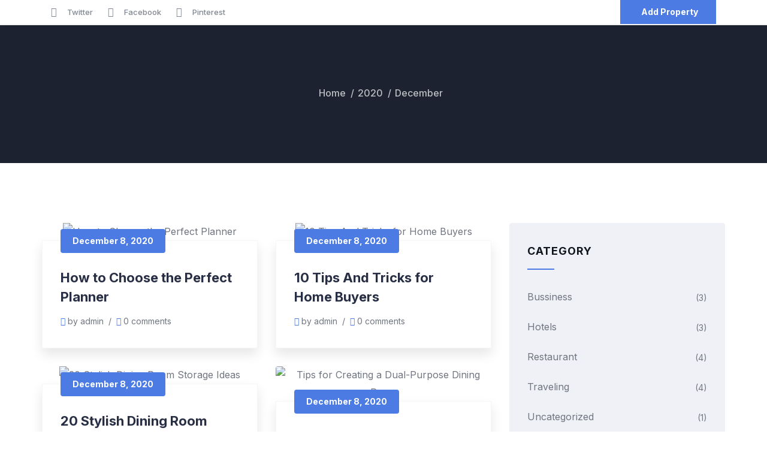

--- FILE ---
content_type: text/html; charset=UTF-8
request_url: https://awaisestate.com/2020/12/
body_size: 17762
content:
<!DOCTYPE html>
<html lang="en-US" class="no-js">
<head>
  <meta http-equiv="content-type" content="text/html; charset=UTF-8">
  <meta name="viewport" content="width=device-width, initial-scale=1">
  <link rel="profile" href="https://gmpg.org/xfn/11">
  <title>December 2020 &#8211; Awais Estate Developers</title>
<meta name='robots' content='max-image-preview:large' />
<link rel='dns-prefetch' href='//js.stripe.com' />
<link rel='dns-prefetch' href='//fonts.googleapis.com' />
<link rel="alternate" type="application/rss+xml" title="Awais Estate Developers &raquo; Feed" href="https://awaisestate.com/feed/" />
<link rel="alternate" type="application/rss+xml" title="Awais Estate Developers &raquo; Comments Feed" href="https://awaisestate.com/comments/feed/" />
<link rel="alternate" type="text/calendar" title="Awais Estate Developers &raquo; iCal Feed" href="https://awaisestate.com/events/?ical=1" />
<script type="text/javascript">
/* <![CDATA[ */
window._wpemojiSettings = {"baseUrl":"https:\/\/s.w.org\/images\/core\/emoji\/15.0.3\/72x72\/","ext":".png","svgUrl":"https:\/\/s.w.org\/images\/core\/emoji\/15.0.3\/svg\/","svgExt":".svg","source":{"concatemoji":"https:\/\/awaisestate.com\/wp-includes\/js\/wp-emoji-release.min.js?ver=6.5.7"}};
/*! This file is auto-generated */
!function(i,n){var o,s,e;function c(e){try{var t={supportTests:e,timestamp:(new Date).valueOf()};sessionStorage.setItem(o,JSON.stringify(t))}catch(e){}}function p(e,t,n){e.clearRect(0,0,e.canvas.width,e.canvas.height),e.fillText(t,0,0);var t=new Uint32Array(e.getImageData(0,0,e.canvas.width,e.canvas.height).data),r=(e.clearRect(0,0,e.canvas.width,e.canvas.height),e.fillText(n,0,0),new Uint32Array(e.getImageData(0,0,e.canvas.width,e.canvas.height).data));return t.every(function(e,t){return e===r[t]})}function u(e,t,n){switch(t){case"flag":return n(e,"\ud83c\udff3\ufe0f\u200d\u26a7\ufe0f","\ud83c\udff3\ufe0f\u200b\u26a7\ufe0f")?!1:!n(e,"\ud83c\uddfa\ud83c\uddf3","\ud83c\uddfa\u200b\ud83c\uddf3")&&!n(e,"\ud83c\udff4\udb40\udc67\udb40\udc62\udb40\udc65\udb40\udc6e\udb40\udc67\udb40\udc7f","\ud83c\udff4\u200b\udb40\udc67\u200b\udb40\udc62\u200b\udb40\udc65\u200b\udb40\udc6e\u200b\udb40\udc67\u200b\udb40\udc7f");case"emoji":return!n(e,"\ud83d\udc26\u200d\u2b1b","\ud83d\udc26\u200b\u2b1b")}return!1}function f(e,t,n){var r="undefined"!=typeof WorkerGlobalScope&&self instanceof WorkerGlobalScope?new OffscreenCanvas(300,150):i.createElement("canvas"),a=r.getContext("2d",{willReadFrequently:!0}),o=(a.textBaseline="top",a.font="600 32px Arial",{});return e.forEach(function(e){o[e]=t(a,e,n)}),o}function t(e){var t=i.createElement("script");t.src=e,t.defer=!0,i.head.appendChild(t)}"undefined"!=typeof Promise&&(o="wpEmojiSettingsSupports",s=["flag","emoji"],n.supports={everything:!0,everythingExceptFlag:!0},e=new Promise(function(e){i.addEventListener("DOMContentLoaded",e,{once:!0})}),new Promise(function(t){var n=function(){try{var e=JSON.parse(sessionStorage.getItem(o));if("object"==typeof e&&"number"==typeof e.timestamp&&(new Date).valueOf()<e.timestamp+604800&&"object"==typeof e.supportTests)return e.supportTests}catch(e){}return null}();if(!n){if("undefined"!=typeof Worker&&"undefined"!=typeof OffscreenCanvas&&"undefined"!=typeof URL&&URL.createObjectURL&&"undefined"!=typeof Blob)try{var e="postMessage("+f.toString()+"("+[JSON.stringify(s),u.toString(),p.toString()].join(",")+"));",r=new Blob([e],{type:"text/javascript"}),a=new Worker(URL.createObjectURL(r),{name:"wpTestEmojiSupports"});return void(a.onmessage=function(e){c(n=e.data),a.terminate(),t(n)})}catch(e){}c(n=f(s,u,p))}t(n)}).then(function(e){for(var t in e)n.supports[t]=e[t],n.supports.everything=n.supports.everything&&n.supports[t],"flag"!==t&&(n.supports.everythingExceptFlag=n.supports.everythingExceptFlag&&n.supports[t]);n.supports.everythingExceptFlag=n.supports.everythingExceptFlag&&!n.supports.flag,n.DOMReady=!1,n.readyCallback=function(){n.DOMReady=!0}}).then(function(){return e}).then(function(){var e;n.supports.everything||(n.readyCallback(),(e=n.source||{}).concatemoji?t(e.concatemoji):e.wpemoji&&e.twemoji&&(t(e.twemoji),t(e.wpemoji)))}))}((window,document),window._wpemojiSettings);
/* ]]> */
</script>
<link rel='stylesheet' id='tolips-fonts-css' href='https://fonts.googleapis.com/css2?family=Inter:wght@400;500;600;700;800;900&#038;display=swap' type='text/css' media='all' />
<link rel='stylesheet' id='dashicons-css' href='https://awaisestate.com/wp-includes/css/dashicons.min.css?ver=6.5.7' type='text/css' media='all' />
<link rel='stylesheet' id='lightgallery-css' href='https://awaisestate.com/wp-content/themes/tolips/js/lightgallery/css/lg-transitions.min.css?ver=6.5.7' type='text/css' media='all' />
<link rel='stylesheet' id='owl-carousel-css' href='https://awaisestate.com/wp-content/themes/tolips/js/owl-carousel/assets/owl.carousel.css?ver=6.5.7' type='text/css' media='all' />
<link rel='stylesheet' id='magnific-css' href='https://awaisestate.com/wp-content/themes/tolips/js/magnific/magnific-popup.css?ver=6.5.7' type='text/css' media='all' />
<link rel='stylesheet' id='fontawesome-css' href='https://awaisestate.com/wp-content/themes/tolips/css/fontawesome/css/all.css?ver=6.5.7' type='text/css' media='all' />
<link rel='stylesheet' id='tolips-line-awesome-css' href='https://awaisestate.com/wp-content/themes/tolips/css/line-awesome/css/line-awesome.min.css?ver=6.5.7' type='text/css' media='all' />
<link rel='stylesheet' id='tolips-style-css' href='https://awaisestate.com/wp-content/themes/tolips/style.css?ver=6.5.7' type='text/css' media='all' />
<link rel='stylesheet' id='bootstrap-css' href='https://awaisestate.com/wp-content/themes/tolips/css/bootstrap.css?ver=1.2.1' type='text/css' media='all' />
<link rel='stylesheet' id='ulisting-style-css' href='https://awaisestate.com/wp-content/themes/tolips/css/ulisting.css?ver=1.2.1' type='text/css' media='all' />
<link rel='stylesheet' id='tolips-template-css' href='https://awaisestate.com/wp-content/themes/tolips/css/template.css?ver=1.2.1' type='text/css' media='all' />
<link rel='stylesheet' id='tolips-woocoomerce-css' href='https://awaisestate.com/wp-content/themes/tolips/css/woocommerce.css?ver=1.2.1' type='text/css' media='all' />
<style id='wp-emoji-styles-inline-css' type='text/css'>

	img.wp-smiley, img.emoji {
		display: inline !important;
		border: none !important;
		box-shadow: none !important;
		height: 1em !important;
		width: 1em !important;
		margin: 0 0.07em !important;
		vertical-align: -0.1em !important;
		background: none !important;
		padding: 0 !important;
	}
</style>
<link rel='stylesheet' id='wp-block-library-css' href='https://awaisestate.com/wp-includes/css/dist/block-library/style.min.css?ver=6.5.7' type='text/css' media='all' />
<style id='wp-block-library-theme-inline-css' type='text/css'>
.wp-block-audio figcaption{color:#555;font-size:13px;text-align:center}.is-dark-theme .wp-block-audio figcaption{color:#ffffffa6}.wp-block-audio{margin:0 0 1em}.wp-block-code{border:1px solid #ccc;border-radius:4px;font-family:Menlo,Consolas,monaco,monospace;padding:.8em 1em}.wp-block-embed figcaption{color:#555;font-size:13px;text-align:center}.is-dark-theme .wp-block-embed figcaption{color:#ffffffa6}.wp-block-embed{margin:0 0 1em}.blocks-gallery-caption{color:#555;font-size:13px;text-align:center}.is-dark-theme .blocks-gallery-caption{color:#ffffffa6}.wp-block-image figcaption{color:#555;font-size:13px;text-align:center}.is-dark-theme .wp-block-image figcaption{color:#ffffffa6}.wp-block-image{margin:0 0 1em}.wp-block-pullquote{border-bottom:4px solid;border-top:4px solid;color:currentColor;margin-bottom:1.75em}.wp-block-pullquote cite,.wp-block-pullquote footer,.wp-block-pullquote__citation{color:currentColor;font-size:.8125em;font-style:normal;text-transform:uppercase}.wp-block-quote{border-left:.25em solid;margin:0 0 1.75em;padding-left:1em}.wp-block-quote cite,.wp-block-quote footer{color:currentColor;font-size:.8125em;font-style:normal;position:relative}.wp-block-quote.has-text-align-right{border-left:none;border-right:.25em solid;padding-left:0;padding-right:1em}.wp-block-quote.has-text-align-center{border:none;padding-left:0}.wp-block-quote.is-large,.wp-block-quote.is-style-large,.wp-block-quote.is-style-plain{border:none}.wp-block-search .wp-block-search__label{font-weight:700}.wp-block-search__button{border:1px solid #ccc;padding:.375em .625em}:where(.wp-block-group.has-background){padding:1.25em 2.375em}.wp-block-separator.has-css-opacity{opacity:.4}.wp-block-separator{border:none;border-bottom:2px solid;margin-left:auto;margin-right:auto}.wp-block-separator.has-alpha-channel-opacity{opacity:1}.wp-block-separator:not(.is-style-wide):not(.is-style-dots){width:100px}.wp-block-separator.has-background:not(.is-style-dots){border-bottom:none;height:1px}.wp-block-separator.has-background:not(.is-style-wide):not(.is-style-dots){height:2px}.wp-block-table{margin:0 0 1em}.wp-block-table td,.wp-block-table th{word-break:normal}.wp-block-table figcaption{color:#555;font-size:13px;text-align:center}.is-dark-theme .wp-block-table figcaption{color:#ffffffa6}.wp-block-video figcaption{color:#555;font-size:13px;text-align:center}.is-dark-theme .wp-block-video figcaption{color:#ffffffa6}.wp-block-video{margin:0 0 1em}.wp-block-template-part.has-background{margin-bottom:0;margin-top:0;padding:1.25em 2.375em}
</style>
<style id='classic-theme-styles-inline-css' type='text/css'>
/*! This file is auto-generated */
.wp-block-button__link{color:#fff;background-color:#32373c;border-radius:9999px;box-shadow:none;text-decoration:none;padding:calc(.667em + 2px) calc(1.333em + 2px);font-size:1.125em}.wp-block-file__button{background:#32373c;color:#fff;text-decoration:none}
</style>
<style id='global-styles-inline-css' type='text/css'>
body{--wp--preset--color--black: #000000;--wp--preset--color--cyan-bluish-gray: #abb8c3;--wp--preset--color--white: #ffffff;--wp--preset--color--pale-pink: #f78da7;--wp--preset--color--vivid-red: #cf2e2e;--wp--preset--color--luminous-vivid-orange: #ff6900;--wp--preset--color--luminous-vivid-amber: #fcb900;--wp--preset--color--light-green-cyan: #7bdcb5;--wp--preset--color--vivid-green-cyan: #00d084;--wp--preset--color--pale-cyan-blue: #8ed1fc;--wp--preset--color--vivid-cyan-blue: #0693e3;--wp--preset--color--vivid-purple: #9b51e0;--wp--preset--gradient--vivid-cyan-blue-to-vivid-purple: linear-gradient(135deg,rgba(6,147,227,1) 0%,rgb(155,81,224) 100%);--wp--preset--gradient--light-green-cyan-to-vivid-green-cyan: linear-gradient(135deg,rgb(122,220,180) 0%,rgb(0,208,130) 100%);--wp--preset--gradient--luminous-vivid-amber-to-luminous-vivid-orange: linear-gradient(135deg,rgba(252,185,0,1) 0%,rgba(255,105,0,1) 100%);--wp--preset--gradient--luminous-vivid-orange-to-vivid-red: linear-gradient(135deg,rgba(255,105,0,1) 0%,rgb(207,46,46) 100%);--wp--preset--gradient--very-light-gray-to-cyan-bluish-gray: linear-gradient(135deg,rgb(238,238,238) 0%,rgb(169,184,195) 100%);--wp--preset--gradient--cool-to-warm-spectrum: linear-gradient(135deg,rgb(74,234,220) 0%,rgb(151,120,209) 20%,rgb(207,42,186) 40%,rgb(238,44,130) 60%,rgb(251,105,98) 80%,rgb(254,248,76) 100%);--wp--preset--gradient--blush-light-purple: linear-gradient(135deg,rgb(255,206,236) 0%,rgb(152,150,240) 100%);--wp--preset--gradient--blush-bordeaux: linear-gradient(135deg,rgb(254,205,165) 0%,rgb(254,45,45) 50%,rgb(107,0,62) 100%);--wp--preset--gradient--luminous-dusk: linear-gradient(135deg,rgb(255,203,112) 0%,rgb(199,81,192) 50%,rgb(65,88,208) 100%);--wp--preset--gradient--pale-ocean: linear-gradient(135deg,rgb(255,245,203) 0%,rgb(182,227,212) 50%,rgb(51,167,181) 100%);--wp--preset--gradient--electric-grass: linear-gradient(135deg,rgb(202,248,128) 0%,rgb(113,206,126) 100%);--wp--preset--gradient--midnight: linear-gradient(135deg,rgb(2,3,129) 0%,rgb(40,116,252) 100%);--wp--preset--font-size--small: 13px;--wp--preset--font-size--medium: 20px;--wp--preset--font-size--large: 36px;--wp--preset--font-size--x-large: 42px;--wp--preset--spacing--20: 0.44rem;--wp--preset--spacing--30: 0.67rem;--wp--preset--spacing--40: 1rem;--wp--preset--spacing--50: 1.5rem;--wp--preset--spacing--60: 2.25rem;--wp--preset--spacing--70: 3.38rem;--wp--preset--spacing--80: 5.06rem;--wp--preset--shadow--natural: 6px 6px 9px rgba(0, 0, 0, 0.2);--wp--preset--shadow--deep: 12px 12px 50px rgba(0, 0, 0, 0.4);--wp--preset--shadow--sharp: 6px 6px 0px rgba(0, 0, 0, 0.2);--wp--preset--shadow--outlined: 6px 6px 0px -3px rgba(255, 255, 255, 1), 6px 6px rgba(0, 0, 0, 1);--wp--preset--shadow--crisp: 6px 6px 0px rgba(0, 0, 0, 1);}:where(.is-layout-flex){gap: 0.5em;}:where(.is-layout-grid){gap: 0.5em;}body .is-layout-flex{display: flex;}body .is-layout-flex{flex-wrap: wrap;align-items: center;}body .is-layout-flex > *{margin: 0;}body .is-layout-grid{display: grid;}body .is-layout-grid > *{margin: 0;}:where(.wp-block-columns.is-layout-flex){gap: 2em;}:where(.wp-block-columns.is-layout-grid){gap: 2em;}:where(.wp-block-post-template.is-layout-flex){gap: 1.25em;}:where(.wp-block-post-template.is-layout-grid){gap: 1.25em;}.has-black-color{color: var(--wp--preset--color--black) !important;}.has-cyan-bluish-gray-color{color: var(--wp--preset--color--cyan-bluish-gray) !important;}.has-white-color{color: var(--wp--preset--color--white) !important;}.has-pale-pink-color{color: var(--wp--preset--color--pale-pink) !important;}.has-vivid-red-color{color: var(--wp--preset--color--vivid-red) !important;}.has-luminous-vivid-orange-color{color: var(--wp--preset--color--luminous-vivid-orange) !important;}.has-luminous-vivid-amber-color{color: var(--wp--preset--color--luminous-vivid-amber) !important;}.has-light-green-cyan-color{color: var(--wp--preset--color--light-green-cyan) !important;}.has-vivid-green-cyan-color{color: var(--wp--preset--color--vivid-green-cyan) !important;}.has-pale-cyan-blue-color{color: var(--wp--preset--color--pale-cyan-blue) !important;}.has-vivid-cyan-blue-color{color: var(--wp--preset--color--vivid-cyan-blue) !important;}.has-vivid-purple-color{color: var(--wp--preset--color--vivid-purple) !important;}.has-black-background-color{background-color: var(--wp--preset--color--black) !important;}.has-cyan-bluish-gray-background-color{background-color: var(--wp--preset--color--cyan-bluish-gray) !important;}.has-white-background-color{background-color: var(--wp--preset--color--white) !important;}.has-pale-pink-background-color{background-color: var(--wp--preset--color--pale-pink) !important;}.has-vivid-red-background-color{background-color: var(--wp--preset--color--vivid-red) !important;}.has-luminous-vivid-orange-background-color{background-color: var(--wp--preset--color--luminous-vivid-orange) !important;}.has-luminous-vivid-amber-background-color{background-color: var(--wp--preset--color--luminous-vivid-amber) !important;}.has-light-green-cyan-background-color{background-color: var(--wp--preset--color--light-green-cyan) !important;}.has-vivid-green-cyan-background-color{background-color: var(--wp--preset--color--vivid-green-cyan) !important;}.has-pale-cyan-blue-background-color{background-color: var(--wp--preset--color--pale-cyan-blue) !important;}.has-vivid-cyan-blue-background-color{background-color: var(--wp--preset--color--vivid-cyan-blue) !important;}.has-vivid-purple-background-color{background-color: var(--wp--preset--color--vivid-purple) !important;}.has-black-border-color{border-color: var(--wp--preset--color--black) !important;}.has-cyan-bluish-gray-border-color{border-color: var(--wp--preset--color--cyan-bluish-gray) !important;}.has-white-border-color{border-color: var(--wp--preset--color--white) !important;}.has-pale-pink-border-color{border-color: var(--wp--preset--color--pale-pink) !important;}.has-vivid-red-border-color{border-color: var(--wp--preset--color--vivid-red) !important;}.has-luminous-vivid-orange-border-color{border-color: var(--wp--preset--color--luminous-vivid-orange) !important;}.has-luminous-vivid-amber-border-color{border-color: var(--wp--preset--color--luminous-vivid-amber) !important;}.has-light-green-cyan-border-color{border-color: var(--wp--preset--color--light-green-cyan) !important;}.has-vivid-green-cyan-border-color{border-color: var(--wp--preset--color--vivid-green-cyan) !important;}.has-pale-cyan-blue-border-color{border-color: var(--wp--preset--color--pale-cyan-blue) !important;}.has-vivid-cyan-blue-border-color{border-color: var(--wp--preset--color--vivid-cyan-blue) !important;}.has-vivid-purple-border-color{border-color: var(--wp--preset--color--vivid-purple) !important;}.has-vivid-cyan-blue-to-vivid-purple-gradient-background{background: var(--wp--preset--gradient--vivid-cyan-blue-to-vivid-purple) !important;}.has-light-green-cyan-to-vivid-green-cyan-gradient-background{background: var(--wp--preset--gradient--light-green-cyan-to-vivid-green-cyan) !important;}.has-luminous-vivid-amber-to-luminous-vivid-orange-gradient-background{background: var(--wp--preset--gradient--luminous-vivid-amber-to-luminous-vivid-orange) !important;}.has-luminous-vivid-orange-to-vivid-red-gradient-background{background: var(--wp--preset--gradient--luminous-vivid-orange-to-vivid-red) !important;}.has-very-light-gray-to-cyan-bluish-gray-gradient-background{background: var(--wp--preset--gradient--very-light-gray-to-cyan-bluish-gray) !important;}.has-cool-to-warm-spectrum-gradient-background{background: var(--wp--preset--gradient--cool-to-warm-spectrum) !important;}.has-blush-light-purple-gradient-background{background: var(--wp--preset--gradient--blush-light-purple) !important;}.has-blush-bordeaux-gradient-background{background: var(--wp--preset--gradient--blush-bordeaux) !important;}.has-luminous-dusk-gradient-background{background: var(--wp--preset--gradient--luminous-dusk) !important;}.has-pale-ocean-gradient-background{background: var(--wp--preset--gradient--pale-ocean) !important;}.has-electric-grass-gradient-background{background: var(--wp--preset--gradient--electric-grass) !important;}.has-midnight-gradient-background{background: var(--wp--preset--gradient--midnight) !important;}.has-small-font-size{font-size: var(--wp--preset--font-size--small) !important;}.has-medium-font-size{font-size: var(--wp--preset--font-size--medium) !important;}.has-large-font-size{font-size: var(--wp--preset--font-size--large) !important;}.has-x-large-font-size{font-size: var(--wp--preset--font-size--x-large) !important;}
.wp-block-navigation a:where(:not(.wp-element-button)){color: inherit;}
:where(.wp-block-post-template.is-layout-flex){gap: 1.25em;}:where(.wp-block-post-template.is-layout-grid){gap: 1.25em;}
:where(.wp-block-columns.is-layout-flex){gap: 2em;}:where(.wp-block-columns.is-layout-grid){gap: 2em;}
.wp-block-pullquote{font-size: 1.5em;line-height: 1.6;}
</style>
<link rel='stylesheet' id='contact-form-7-css' href='https://awaisestate.com/wp-content/plugins/contact-form-7/includes/css/styles.css?ver=5.9.5' type='text/css' media='all' />
<link rel='stylesheet' id='rs-plugin-settings-css' href='https://awaisestate.com/wp-content/plugins/revslider/public/assets/css/rs6.css?ver=6.4.6' type='text/css' media='all' />
<style id='rs-plugin-settings-inline-css' type='text/css'>
#rs-demo-id {}
</style>
<link rel='stylesheet' id='stm-grid-css-css' href='https://awaisestate.com/wp-content/plugins/ulisting/assets/css/stm-grid.css?ver=6.5.7' type='text/css' media='all' />
<link rel='stylesheet' id='font-awesome-css' href='https://awaisestate.com/wp-content/plugins/elementor/assets/lib/font-awesome/css/font-awesome.min.css?ver=4.7.0' type='text/css' media='all' />
<link rel='stylesheet' id='bootstrap-datepicker-css' href='https://awaisestate.com/wp-content/plugins/ulisting/assets/bootstrap-datepicker/css/bootstrap-datepicker.css?ver=6.5.7' type='text/css' media='all' />
<link rel='stylesheet' id='select2-css' href='https://awaisestate.com/wp-content/plugins/ulisting/assets/css/select2.min.css?ver=6.5.7' type='text/css' media='all' />
<link rel='stylesheet' id='rangeSlider-css' href='https://awaisestate.com/wp-content/plugins/ulisting/assets/css/ion.rangeSlider.min.css?ver=6.5.7' type='text/css' media='all' />
<link rel='stylesheet' id='toastr-css' href='https://awaisestate.com/wp-content/plugins/ulisting/assets/css/toastr.css?ver=6.5.7' type='text/css' media='all' />
<style id='woocommerce-inline-inline-css' type='text/css'>
.woocommerce form .form-row .required { visibility: visible; }
</style>
<link rel='stylesheet' id='tribe-events-v2-single-skeleton-css' href='https://awaisestate.com/wp-content/plugins/the-events-calendar/src/resources/css/tribe-events-single-skeleton.min.css?ver=6.5.0.1' type='text/css' media='all' />
<link rel='stylesheet' id='tribe-events-v2-single-skeleton-full-css' href='https://awaisestate.com/wp-content/plugins/the-events-calendar/src/resources/css/tribe-events-single-full.min.css?ver=6.5.0.1' type='text/css' media='all' />
<link rel='stylesheet' id='tec-events-elementor-widgets-base-styles-css' href='https://awaisestate.com/wp-content/plugins/the-events-calendar/src/resources/css/integrations/plugins/elementor/widgets/widget-base.min.css?ver=6.5.0.1' type='text/css' media='all' />
<link rel='stylesheet' id='elementor-frontend-css' href='https://awaisestate.com/wp-content/plugins/elementor/assets/css/frontend.min.css?ver=3.2.3' type='text/css' media='all' />
<link rel='stylesheet' id='elementor-post-56-css' href='https://awaisestate.com/wp-content/uploads/elementor/css/post-56.css?ver=1693654804' type='text/css' media='all' />
<link rel='stylesheet' id='tolips-custom-style-color-css' href='https://awaisestate.com/wp-content/themes/tolips/css/custom_script.css?ver=6.5.7' type='text/css' media='all' />
<style id='tolips-custom-style-color-inline-css' type='text/css'>
 
</style>
<link rel='stylesheet' id='elementor-icons-shared-0-css' href='https://awaisestate.com/wp-content/plugins/elementor/assets/lib/font-awesome/css/fontawesome.min.css?ver=5.15.1' type='text/css' media='all' />
<link rel='stylesheet' id='elementor-icons-fa-brands-css' href='https://awaisestate.com/wp-content/plugins/elementor/assets/lib/font-awesome/css/brands.min.css?ver=5.15.1' type='text/css' media='all' />
<link rel='stylesheet' id='elementor-icons-fa-solid-css' href='https://awaisestate.com/wp-content/plugins/elementor/assets/lib/font-awesome/css/solid.min.css?ver=5.15.1' type='text/css' media='all' />
<script type="text/javascript" src="https://awaisestate.com/wp-includes/js/jquery/jquery.min.js?ver=3.7.1" id="jquery-core-js"></script>
<script type="text/javascript" src="https://awaisestate.com/wp-includes/js/jquery/jquery-migrate.min.js?ver=3.4.1" id="jquery-migrate-js"></script>
<script type="text/javascript" id="ajax-form-js-extra">
/* <![CDATA[ */
var form_ajax_object = {"ajaxurl":"https:\/\/awaisestate.com\/wp-admin\/admin-ajax.php","redirecturl":"https:\/\/awaisestate.com","security_nonce":"031fce4e42"};
/* ]]> */
</script>
<script type="text/javascript" src="https://awaisestate.com/wp-content/plugins/tolips-themer/assets/js/ajax-form.js?ver=6.5.7" id="ajax-form-js"></script>
<script type="text/javascript" src="https://awaisestate.com/wp-content/themes/tolips/js/bootstrap.min.js?ver=6.5.7" id="bootstrap-js"></script>
<script type="text/javascript" src="https://awaisestate.com/wp-content/themes/tolips/js/perfect-scrollbar.min.js?ver=6.5.7" id="perfect-scrollbar-js"></script>
<script type="text/javascript" src="https://awaisestate.com/wp-content/themes/tolips/js/lightgallery/js/lightgallery.min.js?ver=6.5.7" id="lightgallery-js"></script>
<script type="text/javascript" src="https://awaisestate.com/wp-content/themes/tolips/js/sticky-kit.js?ver=6.5.7" id="sticky-kit-js"></script>
<script type="text/javascript" src="https://awaisestate.com/wp-content/themes/tolips/js/owl-carousel/owl.carousel.min.js?ver=6.5.7" id="owl-carousel-js"></script>
<script type="text/javascript" src="https://awaisestate.com/wp-content/themes/tolips/js/magnific/jquery.magnific-popup.min.js?ver=6.5.7" id="jquery-magnific-popup-js"></script>
<script type="text/javascript" src="https://awaisestate.com/wp-content/themes/tolips/js/jquery.cookie.js?ver=6.5.7" id="jquery-cookie-js" defer="defer" data-wp-strategy="defer"></script>
<script type="text/javascript" src="https://awaisestate.com/wp-content/themes/tolips/js/jquery.appear.js?ver=6.5.7" id="jquery-appear-js"></script>
<script type="text/javascript" src="https://awaisestate.com/wp-includes/js/imagesloaded.min.js?ver=5.0.0" id="imagesloaded-js"></script>
<script type="text/javascript" src="https://awaisestate.com/wp-includes/js/masonry.min.js?ver=4.2.2" id="masonry-js"></script>
<script type="text/javascript" src="https://awaisestate.com/wp-includes/js/jquery/jquery.masonry.min.js?ver=3.1.2b" id="jquery-masonry-js"></script>
<script type="text/javascript" src="https://awaisestate.com/wp-content/themes/tolips/js/main.js?ver=6.5.7" id="tolips-main-js"></script>
<script type="text/javascript" src="https://awaisestate.com/wp-content/themes/tolips/js/woocommerce.js?ver=6.5.7" id="tolips-woocommerce-js"></script>
<script type="text/javascript" id="wc-add-to-cart-js-extra">
/* <![CDATA[ */
var wc_add_to_cart_params = {"ajax_url":"\/wp-admin\/admin-ajax.php","wc_ajax_url":"\/?wc-ajax=%%endpoint%%","i18n_view_cart":"View cart","cart_url":"https:\/\/awaisestate.com\/cart\/","is_cart":"","cart_redirect_after_add":"no"};
/* ]]> */
</script>
<script type="text/javascript" src="https://awaisestate.com/wp-content/themes/tolips/js/add-to-cart.js?ver=6.5.7" id="wc-add-to-cart-js" defer="defer" data-wp-strategy="defer"></script>
<script type="text/javascript" src="https://awaisestate.com/wp-content/plugins/revslider/public/assets/js/rbtools.min.js?ver=6.4.4" id="tp-tools-js"></script>
<script type="text/javascript" src="https://awaisestate.com/wp-content/plugins/revslider/public/assets/js/rs6.min.js?ver=6.4.6" id="revmin-js"></script>
<script type="text/javascript" id="vue-js-before">
/* <![CDATA[ */
var ulistingAjaxNonce = '3e63b68651'
var ulistingUrl = 'https://awaisestate.com/wp-content/plugins/ulisting'
/* ]]> */
</script>
<script type="text/javascript" src="https://awaisestate.com/wp-content/plugins/ulisting/assets/js/vue/vue.js?ver=2.1.5" id="vue-js"></script>
<script type="text/javascript" src="https://awaisestate.com/wp-content/plugins/ulisting/assets/js/select2.full.js?ver=2.1.5" id="select2-js" defer="defer" data-wp-strategy="defer"></script>
<script type="text/javascript" src="https://awaisestate.com/wp-content/plugins/ulisting/assets/js/toastr.js?ver=2.1.5" id="toastr-js"></script>
<script type="text/javascript" src="https://awaisestate.com/wp-content/plugins/ulisting/assets/js/js.cookie.js?ver=2.1.5" id="js-cookie-ulisting-js"></script>
<script type="text/javascript" src="https://awaisestate.com/wp-content/plugins/ulisting/assets/bootstrap-datepicker/js/bootstrap-datepicker.js?ver=2.1.5" id="bootstrap-datepicker-js"></script>
<script type="text/javascript" src="https://awaisestate.com/wp-content/plugins/ulisting/assets/js/frontend/stm-listing.js?ver=2.1.5" id="stm-listing-js"></script>
<script type="text/javascript" src="https://awaisestate.com/wp-content/plugins/ulisting/assets/js/ion.rangeSlider.min.js?ver=2.1.5" id="ion-rangeSlider-js"></script>
<script type="text/javascript" src="https://awaisestate.com/wp-content/plugins/ulisting/assets/js/Sortable.min.js?ver=2.1.5" id="Sortable-min-js"></script>
<script type="text/javascript" src="https://awaisestate.com/wp-content/plugins/ulisting/assets/js/vue/vue-w3c-valid.js?ver=2.1.5" id="vue-w3c-valid-js"></script>
<script type="text/javascript" src="https://awaisestate.com/wp-content/plugins/ulisting/assets/js/vue/vuedraggable.min.js?ver=2.1.5" id="vuedraggable-js"></script>
<script type="text/javascript" src="https://awaisestate.com/wp-content/plugins/ulisting/assets/js/animated-scroll-to.js?ver=2.1.5" id="animated-scroll-to-js"></script>
<script type="text/javascript" src="https://awaisestate.com/wp-content/plugins/ulisting/assets/js/frontend/dist/ulisting-main.js?ver=2.1.5" id="ulisting-main-js"></script>
<script type="text/javascript" src="https://awaisestate.com/wp-content/plugins/ulisting/assets/js/vue-tinymce-2/tinymce.min.js?ver=2.1.5" id="tinymce-js"></script>
<script type="text/javascript" src="https://awaisestate.com/wp-content/plugins/ulisting/assets/js/vue-tinymce-2/vue-easy-tinymce.min.js?ver=2.1.5" id="vue-easy-tinymce-js"></script>
<script type="text/javascript" src="https://awaisestate.com/wp-content/plugins/ulisting/assets/js/vue/vue2-datepicker.js?ver=2.1.5" id="vue2-datepicker-js"></script>
<script type="text/javascript" src="https://awaisestate.com/wp-content/plugins/ulisting/assets/js/vue/vue-resource.js?ver=2.1.5" id="vue-resource-js"></script>
<script type="text/javascript" id="vue-resource-js-after">
/* <![CDATA[ */
Vue.http.options.root = 'https://awaisestate.com/1/api';
/* ]]> */
</script>
<script type="text/javascript" src="https://awaisestate.com/wp-content/plugins/ulisting/assets/js/vue/vuejs-paginate.js?ver=2.1.5" id="vuejs-paginate-js"></script>
<script type="text/javascript" src="https://awaisestate.com/wp-content/plugins/ulisting/assets/js/frontend/stm-google-map.js?ver=2.1.5" id="stm-google-map-js"></script>
<script type="text/javascript" src="https://js.stripe.com/v3/?ver=6.5.7" id="stripe-js"></script>
<script type="text/javascript" src="https://awaisestate.com/wp-content/plugins/woocommerce/assets/js/jquery-blockui/jquery.blockUI.min.js?ver=2.7.0-wc.8.9.4" id="jquery-blockui-js" defer="defer" data-wp-strategy="defer"></script>
<script type="text/javascript" src="https://awaisestate.com/wp-content/plugins/woocommerce/assets/js/js-cookie/js.cookie.min.js?ver=2.1.4-wc.8.9.4" id="js-cookie-js" defer="defer" data-wp-strategy="defer"></script>
<script type="text/javascript" id="woocommerce-js-extra">
/* <![CDATA[ */
var woocommerce_params = {"ajax_url":"\/wp-admin\/admin-ajax.php","wc_ajax_url":"\/?wc-ajax=%%endpoint%%"};
/* ]]> */
</script>
<script type="text/javascript" src="https://awaisestate.com/wp-content/plugins/woocommerce/assets/js/frontend/woocommerce.min.js?ver=8.9.4" id="woocommerce-js" defer="defer" data-wp-strategy="defer"></script>
<link rel="https://api.w.org/" href="https://awaisestate.com/wp-json/" /><link rel="EditURI" type="application/rsd+xml" title="RSD" href="https://awaisestate.com/xmlrpc.php?rsd" />
<meta name="generator" content="WordPress 6.5.7" />
<meta name="generator" content="WooCommerce 8.9.4" />
<meta name="framework" content="Redux 4.1.27" /><script> var ajaxurl = "https://awaisestate.com/wp-admin/admin-ajax.php";</script><meta name="tec-api-version" content="v1"><meta name="tec-api-origin" content="https://awaisestate.com"><link rel="alternate" href="https://awaisestate.com/wp-json/tribe/events/v1/" /><script> var ajaxurl = "https://awaisestate.com/wp-admin/admin-ajax.php";</script>	<noscript><style>.woocommerce-product-gallery{ opacity: 1 !important; }</style></noscript>
	<style type="text/css">.recentcomments a{display:inline !important;padding:0 !important;margin:0 !important;}</style><meta name="generator" content="Powered by Slider Revolution 6.4.6 - responsive, Mobile-Friendly Slider Plugin for WordPress with comfortable drag and drop interface." />
<link rel="icon" href="https://awaisestate.com/wp-content/uploads/2020/12/cropped-pngtree-home-house-real-estate-property-building-logo-vector-image_323427-removebg-preview-32x32.png" sizes="32x32" />
<link rel="icon" href="https://awaisestate.com/wp-content/uploads/2020/12/cropped-pngtree-home-house-real-estate-property-building-logo-vector-image_323427-removebg-preview-192x192.png" sizes="192x192" />
<link rel="apple-touch-icon" href="https://awaisestate.com/wp-content/uploads/2020/12/cropped-pngtree-home-house-real-estate-property-building-logo-vector-image_323427-removebg-preview-180x180.png" />
<meta name="msapplication-TileImage" content="https://awaisestate.com/wp-content/uploads/2020/12/cropped-pngtree-home-house-real-estate-property-building-logo-vector-image_323427-removebg-preview-270x270.png" />
<script type="text/javascript">function setREVStartSize(e){
			//window.requestAnimationFrame(function() {				 
				window.RSIW = window.RSIW===undefined ? window.innerWidth : window.RSIW;	
				window.RSIH = window.RSIH===undefined ? window.innerHeight : window.RSIH;	
				try {								
					var pw = document.getElementById(e.c).parentNode.offsetWidth,
						newh;
					pw = pw===0 || isNaN(pw) ? window.RSIW : pw;
					e.tabw = e.tabw===undefined ? 0 : parseInt(e.tabw);
					e.thumbw = e.thumbw===undefined ? 0 : parseInt(e.thumbw);
					e.tabh = e.tabh===undefined ? 0 : parseInt(e.tabh);
					e.thumbh = e.thumbh===undefined ? 0 : parseInt(e.thumbh);
					e.tabhide = e.tabhide===undefined ? 0 : parseInt(e.tabhide);
					e.thumbhide = e.thumbhide===undefined ? 0 : parseInt(e.thumbhide);
					e.mh = e.mh===undefined || e.mh=="" || e.mh==="auto" ? 0 : parseInt(e.mh,0);		
					if(e.layout==="fullscreen" || e.l==="fullscreen") 						
						newh = Math.max(e.mh,window.RSIH);					
					else{					
						e.gw = Array.isArray(e.gw) ? e.gw : [e.gw];
						for (var i in e.rl) if (e.gw[i]===undefined || e.gw[i]===0) e.gw[i] = e.gw[i-1];					
						e.gh = e.el===undefined || e.el==="" || (Array.isArray(e.el) && e.el.length==0)? e.gh : e.el;
						e.gh = Array.isArray(e.gh) ? e.gh : [e.gh];
						for (var i in e.rl) if (e.gh[i]===undefined || e.gh[i]===0) e.gh[i] = e.gh[i-1];
											
						var nl = new Array(e.rl.length),
							ix = 0,						
							sl;					
						e.tabw = e.tabhide>=pw ? 0 : e.tabw;
						e.thumbw = e.thumbhide>=pw ? 0 : e.thumbw;
						e.tabh = e.tabhide>=pw ? 0 : e.tabh;
						e.thumbh = e.thumbhide>=pw ? 0 : e.thumbh;					
						for (var i in e.rl) nl[i] = e.rl[i]<window.RSIW ? 0 : e.rl[i];
						sl = nl[0];									
						for (var i in nl) if (sl>nl[i] && nl[i]>0) { sl = nl[i]; ix=i;}															
						var m = pw>(e.gw[ix]+e.tabw+e.thumbw) ? 1 : (pw-(e.tabw+e.thumbw)) / (e.gw[ix]);					
						newh =  (e.gh[ix] * m) + (e.tabh + e.thumbh);
					}				
					if(window.rs_init_css===undefined) window.rs_init_css = document.head.appendChild(document.createElement("style"));					
					document.getElementById(e.c).height = newh+"px";
					window.rs_init_css.innerHTML += "#"+e.c+"_wrapper { height: "+newh+"px }";				
				} catch(e){
					console.log("Failure at Presize of Slider:" + e)
				}					   
			//});
		  };</script>
</head>

<body class="archive date theme-tolips woocommerce-no-js tribe-no-js elementor-default elementor-kit-434">
    <div class="wrapper-page"> <!--page-->
        
    <header class="header-builder-frontend header-position-">
      
      
<div class="header-mobile d-xl-none d-lg-none d-md-block d-sm-block d-xs-block">
  	
  			<div class="topbar-mobile">
			<div class="row">
				<div class="col-xl-6 col-6 topbar-left">
					<ul class="socials-2">
					   					     <li><a href="#"><i class="fab fa-facebook-square"></i></a></li>
					    

					   					     <li><a href="#"><i class="fab fa-instagram"></i></a></li>
					     

					   					     <li><a href="#"><i class="fab fa-twitter"></i></a></li>
					     

					   					     <li><a href="#"><i class="fab fa-linkedin"></i></a></li>
					    

					    
				
					   
					   
					    					</ul>

				</div>
				<div class="col-xl-6 col-6 topbar-right">
					<div class="content-inner">
												 	<div class="mobile-user">
						 		
						 		
									<div class="login-popup">
							         <span class="user-sign-in">
							            <a class="sign-in-link" href="#" data-toggle="modal" data-target="#form-ajax-login-popup">
							               <i class="icon far fa-user-circle"></i>
							            </a>
							         </span>
							      </div>

															</div>  

											</div>
				</div>
			</div>
		</div>

		

  	<div class="header-mobile-content">
		<div class="header-content-inner clearfix"> 
		 
		  	<div class="header-left">
				<div class="logo-mobile">
				  	<a href="https://awaisestate.com/">
					 	<img src="https://awaisestate.com/wp-content/themes/tolips/images/logo-mobile.png" alt="Awais Estate Developers" />
				  	</a>
				</div>
		  	</div>

		  	<div class="header-right">

				<div class="main-search gva-search">
					<a class="control-search">
					  <i class="icon fi flaticon-magnifying-glass"></i>
					</a>
					<div class="gva-search-content search-content">
					  	<div class="search-content-inner">
						 	<div class="content-inner"><form method="get" class="searchform gva-main-search" action="https://awaisestate.com/">
	<div class="gva-search">
		<input name="s" maxlength="40" value="" class="form-control input-large input-search" type="text" size="20" placeholder="Search...">
		<span class="input-group-addon input-large btn-search">
			<input type="submit" class="fa" value="" />
         <i class="icon las la-search"></i>
		</span>
	</div>
</form>


</div>  
					  	</div>  
					</div>
			 	</div>
			 	
				<div class="canvas-mobile">
   <div class="canvas-menu gva-offcanvas">
     <a class="dropdown-toggle" data-canvas=".mobile" href="#"><i class="icon las la-bars"></i></a>
   </div>
   <div class="gva-offcanvas-content mobile">
      <div class="close-canvas"><a><i class="far fa-times-circle"></i></a></div>
      <div class="wp-sidebar sidebar">
         <div id="gva-mobile-menu" class="navbar-collapse"><ul id="menu-main-menu" class="gva-nav-menu gva-mobile-menu"><li id="menu-item-463" class="menu-item menu-item-type-post_type menu-item-object-page menu-item-home menu-item-463"><a href="https://awaisestate.com/">Home</a></li>
<li id="menu-item-405" class="menu-item menu-item-type-post_type menu-item-object-page menu-item-405"><a href="https://awaisestate.com/house-villa/">Properties</a></li>
<li id="menu-item-400" class="menu-item menu-item-type-post_type menu-item-object-page menu-item-400"><a href="https://awaisestate.com/about/">About</a></li>
<li id="menu-item-423" class="menu-item menu-item-type-post_type menu-item-object-page menu-item-423"><a href="https://awaisestate.com/contact-us/">Contact Us</a></li>
</ul></div>         <div class="after-offcanvas">
            <aside id="archives-2" class="widget clearfix widget_archive"><h3 class="widget-title"><span>Archives</span></h3>
			<ul>
					<li><a href='https://awaisestate.com/2021/05/'>May 2021</a></li>
	<li><a href='https://awaisestate.com/2020/12/' aria-current="page">December 2020</a></li>
			</ul>

			</aside><aside id="categories-2" class="widget clearfix widget_categories"><h3 class="widget-title"><span>Categories</span></h3>
			<ul>
					<li class="cat-item cat-item-16"><a href="https://awaisestate.com/category/bussiness/">Bussiness</a>
</li>
	<li class="cat-item cat-item-17"><a href="https://awaisestate.com/category/hotels/">Hotels</a>
</li>
	<li class="cat-item cat-item-18"><a href="https://awaisestate.com/category/restaurant/">Restaurant</a>
</li>
	<li class="cat-item cat-item-19"><a href="https://awaisestate.com/category/traveling/">Traveling</a>
</li>
	<li class="cat-item cat-item-1"><a href="https://awaisestate.com/category/uncategorized/">Uncategorized</a>
</li>
			</ul>

			</aside><aside id="meta-2" class="widget clearfix widget_meta"><h3 class="widget-title"><span>Meta</span></h3>
		<ul>
						<li><a href="https://awaisestate.com/wp-login.php">Log in</a></li>
			<li><a href="https://awaisestate.com/feed/">Entries feed</a></li>
			<li><a href="https://awaisestate.com/comments/feed/">Comments feed</a></li>

			<li><a href="https://wordpress.org/">WordPress.org</a></li>
		</ul>

		</aside>         </div>    
     </div>
   </div>
</div>
		  	</div>

		</div>  
  	</div>
</div>
      <div class="header-builder-inner">
        <div class="d-none d-xl-block d-lg-block">
          <div class="header-main-wrapper">		<div data-elementor-type="wp-post" data-elementor-id="56" class="elementor elementor-56" data-elementor-settings="[]">
							<div class="elementor-section-wrap">
							<section class="elementor-section elementor-top-section elementor-element elementor-element-7d0874f4 border-bottom elementor-section-boxed elementor-section-height-default elementor-section-height-default row-top" data-id="7d0874f4" data-element_type="section" data-settings="{&quot;background_background&quot;:&quot;classic&quot;}">
						<div class="elementor-container elementor-column-gap-default">
					<div class="elementor-column elementor-col-50 elementor-top-column elementor-element elementor-element-1c0d0cbd column-style-top" data-id="1c0d0cbd" data-element_type="column">
			<div class="elementor-widget-wrap elementor-element-populated">
								<div class="elementor-element elementor-element-5d07f9f7 elementor-icon-list--layout-inline elementor-align-left elementor-list-item-link-full_width elementor-widget elementor-widget-icon-list" data-id="5d07f9f7" data-element_type="widget" data-widget_type="icon-list.default">
				<div class="elementor-widget-container">
					<ul class="elementor-icon-list-items elementor-inline-items">
							<li class="elementor-icon-list-item elementor-inline-item">
					<a href="https://twitter.com/" target="_blank">						<span class="elementor-icon-list-icon">
							<i aria-hidden="true" class="fab fa-twitter"></i>						</span>
										<span class="elementor-icon-list-text">Twitter</span>
											</a>
									</li>
								<li class="elementor-icon-list-item elementor-inline-item">
					<a href="https://www.facebook.com/" target="_blank">						<span class="elementor-icon-list-icon">
							<i aria-hidden="true" class="fab fa-facebook-square"></i>						</span>
										<span class="elementor-icon-list-text">Facebook</span>
											</a>
									</li>
								<li class="elementor-icon-list-item elementor-inline-item">
					<a href="https://www.pinterest.com/" target="_blank">						<span class="elementor-icon-list-icon">
							<i aria-hidden="true" class="fab fa-pinterest"></i>						</span>
										<span class="elementor-icon-list-text">Pinterest</span>
											</a>
									</li>
						</ul>
				</div>
				</div>
					</div>
		</div>
				<div class="elementor-column elementor-col-50 elementor-top-column elementor-element elementor-element-4f4a2898 column-style-top" data-id="4f4a2898" data-element_type="column">
			<div class="elementor-widget-wrap elementor-element-populated">
								<div class="elementor-element elementor-element-17ac159c elementor-align-center elementor-widget__width-auto elementor-widget elementor-widget-button" data-id="17ac159c" data-element_type="widget" data-widget_type="button.default">
				<div class="elementor-widget-container">
					<div class="elementor-button-wrapper">
			<a href="https://awaisestate.com/?page_id=33" class="elementor-button-link elementor-button elementor-size-sm elementor-animation-bounce-out" role="button">
						<span class="elementor-button-content-wrapper">
						<span class="elementor-button-icon elementor-align-icon-left">
				<i aria-hidden="true" class="fi flaticon-plus"></i>			</span>
						<span class="elementor-button-text">Add Property</span>
		</span>
					</a>
		</div>
				</div>
				</div>
					</div>
		</div>
							</div>
		</section>
				<section class="elementor-section elementor-top-section elementor-element elementor-element-33346efc gv-sticky-menu elementor-section-boxed elementor-section-height-default elementor-section-height-default row-top" data-id="33346efc" data-element_type="section" data-settings="{&quot;background_background&quot;:&quot;classic&quot;}">
						<div class="elementor-container elementor-column-gap-default">
					<div class="elementor-column elementor-col-33 elementor-top-column elementor-element elementor-element-8f8e8a0 column-style-top" data-id="8f8e8a0" data-element_type="column">
			<div class="elementor-widget-wrap">
									</div>
		</div>
				<div class="elementor-column elementor-col-33 elementor-top-column elementor-element elementor-element-7ddcee28 column-style-top" data-id="7ddcee28" data-element_type="column">
			<div class="elementor-widget-wrap">
									</div>
		</div>
				<div class="elementor-column elementor-col-33 elementor-top-column elementor-element elementor-element-298f8830 column-style-top" data-id="298f8830" data-element_type="column">
			<div class="elementor-widget-wrap">
									</div>
		</div>
							</div>
		</section>
						</div>
					</div>
		</div>        </div> 
      </div>  
    </header>

        
    <div id="page-content"> <!--page content-->

<section id="wp-main-content" class="clearfix main-page title-layout-standard">
		
	<div class="custom-breadcrumb text-light text-center show-bg" style="background-image: url('https://awaisestate.com/wp-content/uploads/2020/12/bg-breadcrumb.jpg')">

					<div class="breadcrumb-overlay" style="background-color: rgba(17,22,31, 0.5)"></div>
				<div class="breadcrumb-main">
		  <div class="container">
			 <div class="breadcrumb-container-inner" style="padding-top:100px;padding-bottom:100px">
				<h2 class="heading-title">Month: <span>December 2020</span></h2>				<ol class="breadcrumb"><li><a href="https://awaisestate.com">Home</a> </li> <li><a href="https://awaisestate.com/2020/">2020</a>  </li><li class="active">December</li></ol>			 </div>  
		  </div>   
		</div>  
	</div>
		<div class="container">	
   	<div class="main-page-content posts-archive row">
      	
      	<!-- Main content -->
      	<div class="content-page col-xl-8 col-lg-8 col-md-12 col-sm-12 col-xs-12 order-xl-2 col-lg-2 col-md-1 col-sm-1 col-xs-1">      
  			  <div id="wp-content" class="wp-content">	
					 
<div class="clearfix">

        <div class="posts-grids blog-grid-style">
      <div class="post-items lg-block-grid-2 md-block-grid-2 sm-block-grid-1 xs-block-grid-1">
                  <div class="item-columns"><article id="post-48" class="post-48 post type-post status-publish format-standard has-post-thumbnail hentry category-bussiness category-restaurant">

	<div class="post-thumbnail">
      <img width="1000" height="800" src="https://awaisestate.com/wp-content/uploads/2020/12/post-1.jpg" class="attachment-full size-full wp-post-image" alt="How to Choose the Perfect Planner" decoding="async" fetchpriority="high" srcset="https://awaisestate.com/wp-content/uploads/2020/12/post-1.jpg 1000w, https://awaisestate.com/wp-content/uploads/2020/12/post-1-600x480.jpg 600w, https://awaisestate.com/wp-content/uploads/2020/12/post-1-768x614.jpg 768w" sizes="(max-width: 1000px) 100vw, 1000px" />   </div>	

	<div class="entry-content">
      
      <div class="content-inner">

         <!-- !is_single -->
                                    <div class="entry-date">December 8, 2020</div>
                        <h3 class="entry-title"><a href="https://awaisestate.com/how-to-choose-the-perfect-planner/" rel="bookmark">How to Choose the Perfect Planner</a></h3>
            <div class="entry-meta">
               <div class="clearfix meta-inline"><span class="author vcard"><i class="far fa-user-circle"></i>by&nbsp;admin</span><span class="author-seperate">/</span><span class="post-comment"><i class="far fa-comments"></i>0 comments</span></div>            </div> 
          
         <!-- end !is_single -->

         
			                  
               </div>
      
	</div><!-- .entry-content -->	

	
</article><!-- #post-## -->
</div><div class="item-columns"><article id="post-47" class="post-47 post type-post status-publish format-standard has-post-thumbnail hentry category-bussiness category-restaurant">

	<div class="post-thumbnail">
      <img width="1000" height="800" src="https://awaisestate.com/wp-content/uploads/2020/12/post-2.jpg" class="attachment-full size-full wp-post-image" alt="10 Tips And Tricks for Home Buyers" decoding="async" srcset="https://awaisestate.com/wp-content/uploads/2020/12/post-2.jpg 1000w, https://awaisestate.com/wp-content/uploads/2020/12/post-2-600x480.jpg 600w, https://awaisestate.com/wp-content/uploads/2020/12/post-2-768x614.jpg 768w" sizes="(max-width: 1000px) 100vw, 1000px" />   </div>	

	<div class="entry-content">
      
      <div class="content-inner">

         <!-- !is_single -->
                                    <div class="entry-date">December 8, 2020</div>
                        <h3 class="entry-title"><a href="https://awaisestate.com/10-tips-and-tricks-for-home-buyers/" rel="bookmark">10 Tips And Tricks for Home Buyers</a></h3>
            <div class="entry-meta">
               <div class="clearfix meta-inline"><span class="author vcard"><i class="far fa-user-circle"></i>by&nbsp;admin</span><span class="author-seperate">/</span><span class="post-comment"><i class="far fa-comments"></i>0 comments</span></div>            </div> 
          
         <!-- end !is_single -->

         
			                  
               </div>
      
	</div><!-- .entry-content -->	

	
</article><!-- #post-## -->
</div><div class="item-columns"><article id="post-46" class="post-46 post type-post status-publish format-standard has-post-thumbnail hentry category-hotels category-traveling">

	<div class="post-thumbnail">
      <img width="1000" height="800" src="https://awaisestate.com/wp-content/uploads/2020/12/post-3.jpg" class="attachment-full size-full wp-post-image" alt="20 Stylish Dining Room Storage Ideas" decoding="async" srcset="https://awaisestate.com/wp-content/uploads/2020/12/post-3.jpg 1000w, https://awaisestate.com/wp-content/uploads/2020/12/post-3-600x480.jpg 600w, https://awaisestate.com/wp-content/uploads/2020/12/post-3-768x614.jpg 768w" sizes="(max-width: 1000px) 100vw, 1000px" />   </div>	

	<div class="entry-content">
      
      <div class="content-inner">

         <!-- !is_single -->
                                    <div class="entry-date">December 8, 2020</div>
                        <h3 class="entry-title"><a href="https://awaisestate.com/20-stylish-dining-room-storage-ideas/" rel="bookmark">20 Stylish Dining Room Storage Ideas</a></h3>
            <div class="entry-meta">
               <div class="clearfix meta-inline"><span class="author vcard"><i class="far fa-user-circle"></i>by&nbsp;admin</span><span class="author-seperate">/</span><span class="post-comment"><i class="far fa-comments"></i>0 comments</span></div>            </div> 
          
         <!-- end !is_single -->

         
			                  
               </div>
      
	</div><!-- .entry-content -->	

	
</article><!-- #post-## -->
</div><div class="item-columns"><article id="post-45" class="post-45 post type-post status-publish format-standard has-post-thumbnail hentry category-hotels category-restaurant">

	<div class="post-thumbnail">
      <img width="1000" height="800" src="https://awaisestate.com/wp-content/uploads/2020/12/post-4.jpg" class="attachment-full size-full wp-post-image" alt="Tips for Creating a Dual-Purpose Dining Room" decoding="async" loading="lazy" srcset="https://awaisestate.com/wp-content/uploads/2020/12/post-4.jpg 1000w, https://awaisestate.com/wp-content/uploads/2020/12/post-4-600x480.jpg 600w, https://awaisestate.com/wp-content/uploads/2020/12/post-4-768x614.jpg 768w" sizes="(max-width: 1000px) 100vw, 1000px" />   </div>	

	<div class="entry-content">
      
      <div class="content-inner">

         <!-- !is_single -->
                                    <div class="entry-date">December 8, 2020</div>
                        <h3 class="entry-title"><a href="https://awaisestate.com/tips-for-creating-a-dual-purpose-dining-room/" rel="bookmark">Tips for Creating a Dual-Purpose Dining Room</a></h3>
            <div class="entry-meta">
               <div class="clearfix meta-inline"><span class="author vcard"><i class="far fa-user-circle"></i>by&nbsp;admin</span><span class="author-seperate">/</span><span class="post-comment"><i class="far fa-comments"></i>0 comments</span></div>            </div> 
          
         <!-- end !is_single -->

         
			                  
               </div>
      
	</div><!-- .entry-content -->	

	
</article><!-- #post-## -->
</div><div class="item-columns"><article id="post-44" class="post-44 post type-post status-publish format-standard has-post-thumbnail hentry category-restaurant category-traveling">

	<div class="post-thumbnail">
      <img width="1000" height="800" src="https://awaisestate.com/wp-content/uploads/2020/12/post-5.jpg" class="attachment-full size-full wp-post-image" alt="10 Best-Kept Secrets for Buying a Home" decoding="async" loading="lazy" srcset="https://awaisestate.com/wp-content/uploads/2020/12/post-5.jpg 1000w, https://awaisestate.com/wp-content/uploads/2020/12/post-5-600x480.jpg 600w, https://awaisestate.com/wp-content/uploads/2020/12/post-5-768x614.jpg 768w" sizes="(max-width: 1000px) 100vw, 1000px" />   </div>	

	<div class="entry-content">
      
      <div class="content-inner">

         <!-- !is_single -->
                                    <div class="entry-date">December 8, 2020</div>
                        <h3 class="entry-title"><a href="https://awaisestate.com/10-best-kept-secrets-for-buying-a-home/" rel="bookmark">10 Best-Kept Secrets for Buying a Home</a></h3>
            <div class="entry-meta">
               <div class="clearfix meta-inline"><span class="author vcard"><i class="far fa-user-circle"></i>by&nbsp;admin</span><span class="author-seperate">/</span><span class="post-comment"><i class="far fa-comments"></i>0 comments</span></div>            </div> 
          
         <!-- end !is_single -->

         
			                  
               </div>
      
	</div><!-- .entry-content -->	

	
</article><!-- #post-## -->
</div><div class="item-columns"><article id="post-43" class="post-43 post type-post status-publish format-standard has-post-thumbnail hentry category-hotels category-traveling">

	<div class="post-thumbnail">
      <img width="1000" height="800" src="https://awaisestate.com/wp-content/uploads/2020/12/post-6.jpg" class="attachment-full size-full wp-post-image" alt="Housing Markets That Changed the Most" decoding="async" loading="lazy" srcset="https://awaisestate.com/wp-content/uploads/2020/12/post-6.jpg 1000w, https://awaisestate.com/wp-content/uploads/2020/12/post-6-600x480.jpg 600w, https://awaisestate.com/wp-content/uploads/2020/12/post-6-768x614.jpg 768w" sizes="(max-width: 1000px) 100vw, 1000px" />   </div>	

	<div class="entry-content">
      
      <div class="content-inner">

         <!-- !is_single -->
                                    <div class="entry-date">December 8, 2020</div>
                        <h3 class="entry-title"><a href="https://awaisestate.com/housing-markets-that-changed-the-most/" rel="bookmark">Housing Markets That Changed the Most</a></h3>
            <div class="entry-meta">
               <div class="clearfix meta-inline"><span class="author vcard"><i class="far fa-user-circle"></i>by&nbsp;admin</span><span class="author-seperate">/</span><span class="post-comment"><i class="far fa-comments"></i>0 comments</span></div>            </div> 
          
         <!-- end !is_single -->

         
			                  
               </div>
      
	</div><!-- .entry-content -->	

	
</article><!-- #post-## -->
</div><div class="item-columns"><article id="post-391" class="post-391 post type-post status-publish format-standard has-post-thumbnail hentry category-bussiness category-traveling">

	<div class="post-thumbnail">
      <img width="1000" height="800" src="https://awaisestate.com/wp-content/uploads/2020/12/post-4.jpg" class="attachment-full size-full wp-post-image" alt="Save Thousands Selling Your Property" decoding="async" loading="lazy" srcset="https://awaisestate.com/wp-content/uploads/2020/12/post-4.jpg 1000w, https://awaisestate.com/wp-content/uploads/2020/12/post-4-600x480.jpg 600w, https://awaisestate.com/wp-content/uploads/2020/12/post-4-768x614.jpg 768w" sizes="(max-width: 1000px) 100vw, 1000px" />   </div>	

	<div class="entry-content">
      
      <div class="content-inner">

         <!-- !is_single -->
                                    <div class="entry-date">December 8, 2020</div>
                        <h3 class="entry-title"><a href="https://awaisestate.com/save-thousands-selling-your-property/" rel="bookmark">Save Thousands Selling Your Property</a></h3>
            <div class="entry-meta">
               <div class="clearfix meta-inline"><span class="author vcard"><i class="far fa-user-circle"></i>by&nbsp;admin</span><span class="author-seperate">/</span><span class="post-comment"><i class="far fa-comments"></i>0 comments</span></div>            </div> 
          
         <!-- end !is_single -->

         
			                  
               </div>
      
	</div><!-- .entry-content -->	

	
</article><!-- #post-## -->
</div>      </div>
    </div>  
     <div class="pagination">
             </div>
    
</div>


 
				</div>	
			</div>	

			<!-- Left sidebar -->
         
         <!-- Right Sidebar -->
                  <div class="sidebar wp-sidebar sidebar-right col-xl-4 col-lg-4 col-md-12 col-sm-12 col-xs-12 order-xl-3 col-lg-3 col-md-3 col-sm-3 col-xs-3">
                           <div class="sidebar-inner">
                  <aside id="categories-5" class="widget clearfix widget_categories"><h3 class="widget-title"><span>Category</span></h3>
			<ul>
					<li class="cat-item cat-item-16"><a href="https://awaisestate.com/category/bussiness/">Bussiness</a> <span class="count">(3)</span>
</li>
	<li class="cat-item cat-item-17"><a href="https://awaisestate.com/category/hotels/">Hotels</a> <span class="count">(3)</span>
</li>
	<li class="cat-item cat-item-18"><a href="https://awaisestate.com/category/restaurant/">Restaurant</a> <span class="count">(4)</span>
</li>
	<li class="cat-item cat-item-19"><a href="https://awaisestate.com/category/traveling/">Traveling</a> <span class="count">(4)</span>
</li>
	<li class="cat-item cat-item-1"><a href="https://awaisestate.com/category/uncategorized/">Uncategorized</a> <span class="count">(1)</span>
</li>
			</ul>

			</aside>
     <aside id="gva-recent-posts-1" class="widget clearfix gva_widget_recent_entries">
      <h3 class="widget-title"><span>Recent Posts</span></h3>
      <ul>
                                 <li>
               <div class="post-list-item no-thumbnail">
                     
                  <div class="post-content">
                     <span class="post-comments"><i class="icon far fa-comments"></i>0 Comments</span>                     <h3 class="post-title"><a href="https://awaisestate.com/hello-world/">Hello world!</a></h3>
                                       </div>   
               </div>   
            </li>
                                 <li>
               <div class="post-list-item has-thumbnail">
                                       <div class="post-thumbnail">
                        <a href="https://awaisestate.com/how-to-choose-the-perfect-planner/">
                           <img width="180" height="180" src="https://awaisestate.com/wp-content/uploads/2020/12/post-1-180x180.jpg" class="attachment-thumbnail size-thumbnail wp-post-image" alt="" decoding="async" loading="lazy" srcset="https://awaisestate.com/wp-content/uploads/2020/12/post-1-180x180.jpg 180w, https://awaisestate.com/wp-content/uploads/2020/12/post-1-300x300.jpg 300w, https://awaisestate.com/wp-content/uploads/2020/12/post-1-600x600.jpg 600w" sizes="(max-width: 180px) 100vw, 180px" />                        </a>
                     </div>
                     
                  <div class="post-content">
                     <span class="post-comments"><i class="icon far fa-comments"></i>0 Comments</span>                     <h3 class="post-title"><a href="https://awaisestate.com/how-to-choose-the-perfect-planner/">How to Choose the Perfect Planner</a></h3>
                                       </div>   
               </div>   
            </li>
                                 <li>
               <div class="post-list-item has-thumbnail">
                                       <div class="post-thumbnail">
                        <a href="https://awaisestate.com/10-tips-and-tricks-for-home-buyers/">
                           <img width="180" height="180" src="https://awaisestate.com/wp-content/uploads/2020/12/post-2-180x180.jpg" class="attachment-thumbnail size-thumbnail wp-post-image" alt="" decoding="async" loading="lazy" srcset="https://awaisestate.com/wp-content/uploads/2020/12/post-2-180x180.jpg 180w, https://awaisestate.com/wp-content/uploads/2020/12/post-2-300x300.jpg 300w, https://awaisestate.com/wp-content/uploads/2020/12/post-2-600x600.jpg 600w" sizes="(max-width: 180px) 100vw, 180px" />                        </a>
                     </div>
                     
                  <div class="post-content">
                     <span class="post-comments"><i class="icon far fa-comments"></i>0 Comments</span>                     <h3 class="post-title"><a href="https://awaisestate.com/10-tips-and-tricks-for-home-buyers/">10 Tips And Tricks for Home Buyers</a></h3>
                                       </div>   
               </div>   
            </li>
               </ul>

      </aside><aside id="custom_html-1" class="widget_text widget clearfix widget_custom_html"><div class="textwidget custom-html-widget"><div class="download-box">
	<a href="#">Download Our Details</a>
</div></div></aside>               </div>
                     </div>
         
		</div>
	</div>				
</section>
	</div><!--end page content-->
	
</div><!-- End page -->

	<footer id="wp-footer" class="clearfix">
		
		
		<div class="footer-main">		<div data-elementor-type="wp-post" data-elementor-id="161" class="elementor elementor-161" data-elementor-settings="[]">
							<div class="elementor-section-wrap">
							<section class="elementor-section elementor-top-section elementor-element elementor-element-fba3741 elementor-section-boxed elementor-section-height-default elementor-section-height-default row-top" data-id="fba3741" data-element_type="section" data-settings="{&quot;background_background&quot;:&quot;classic&quot;}">
						<div class="elementor-container elementor-column-gap-default">
					<div class="elementor-column elementor-col-25 elementor-top-column elementor-element elementor-element-15929a7e column-style-top" data-id="15929a7e" data-element_type="column">
			<div class="elementor-widget-wrap elementor-element-populated">
								<div class="elementor-element elementor-element-4c29179c elementor-widget elementor-widget-text-editor" data-id="4c29179c" data-element_type="widget" data-widget_type="text-editor.default">
				<div class="elementor-widget-container">
														</div>
				</div>
				<div class="elementor-element elementor-element-26623aee elementor-position-left icon-box-left elementor-view-default elementor-vertical-align-top elementor-widget elementor-widget-icon-box" data-id="26623aee" data-element_type="widget" data-widget_type="icon-box.default">
				<div class="elementor-widget-container">
					<div class="elementor-icon-box-wrapper">
						<div class="elementor-icon-box-icon">
				<span class="elementor-icon elementor-animation-" >
				<i aria-hidden="true" class="fi flaticon-calling"></i>				</span>
			</div>
						<div class="elementor-icon-box-content">
				<h3 class="elementor-icon-box-title">
					<span >Call Agent</span>
				</h3>
								<p class="elementor-icon-box-description"><a href="tel:03226620863">+92 322 6620863</a></p>
							</div>
		</div>
				</div>
				</div>
					</div>
		</div>
				<div class="elementor-column elementor-col-25 elementor-top-column elementor-element elementor-element-ae10880 column-style-top" data-id="ae10880" data-element_type="column">
			<div class="elementor-widget-wrap elementor-element-populated">
								<div class="elementor-element elementor-element-2cca1547 elementor-widget elementor-widget-heading" data-id="2cca1547" data-element_type="widget" data-widget_type="heading.default">
				<div class="elementor-widget-container">
			<h2 class="elementor-heading-title elementor-size-default">Explore</h2>		</div>
				</div>
				<div class="elementor-element elementor-element-2df68c38 elementor-align-left elementor-icon-list--layout-traditional elementor-list-item-link-full_width elementor-widget elementor-widget-icon-list" data-id="2df68c38" data-element_type="widget" data-widget_type="icon-list.default">
				<div class="elementor-widget-container">
					<ul class="elementor-icon-list-items">
							<li class="elementor-icon-list-item">
					<a href="https://gaviaspreview.com/wp/tolips/about/">					<span class="elementor-icon-list-text">About us</span>
											</a>
									</li>
								<li class="elementor-icon-list-item">
					<a href="https://gaviaspreview.com/wp/tolips/account/">					<span class="elementor-icon-list-text">My account</span>
											</a>
									</li>
								<li class="elementor-icon-list-item">
					<a href="https://gaviaspreview.com/wp/tolips/add-listing/">					<span class="elementor-icon-list-text">Add Properties</span>
											</a>
									</li>
								<li class="elementor-icon-list-item">
					<a href="https://gaviaspreview.com/wp/tolips/pricing-plan/">					<span class="elementor-icon-list-text">Pricing Packages</span>
											</a>
									</li>
								<li class="elementor-icon-list-item">
					<a href="https://gaviaspreview.com/wp/tolips/contact-us/">					<span class="elementor-icon-list-text">Bookmarks</span>
											</a>
									</li>
								<li class="elementor-icon-list-item">
					<a href="https://gaviaspreview.com/wp/tolips/contact-us/">					<span class="elementor-icon-list-text">Contact us</span>
											</a>
									</li>
						</ul>
				</div>
				</div>
					</div>
		</div>
				<div class="elementor-column elementor-col-25 elementor-top-column elementor-element elementor-element-d17c2f6 column-style-top" data-id="d17c2f6" data-element_type="column">
			<div class="elementor-widget-wrap elementor-element-populated">
								<div class="elementor-element elementor-element-6a1e333c elementor-widget elementor-widget-heading" data-id="6a1e333c" data-element_type="widget" data-widget_type="heading.default">
				<div class="elementor-widget-container">
			<h2 class="elementor-heading-title elementor-size-default">Account</h2>		</div>
				</div>
				<div class="elementor-element elementor-element-2a545460 elementor-align-left elementor-icon-list--layout-traditional elementor-list-item-link-full_width elementor-widget elementor-widget-icon-list" data-id="2a545460" data-element_type="widget" data-widget_type="icon-list.default">
				<div class="elementor-widget-container">
					<ul class="elementor-icon-list-items">
							<li class="elementor-icon-list-item">
					<a href="https://gaviaspreview.com/wp/tolips/account/">					<span class="elementor-icon-list-text">Dashboard</span>
											</a>
									</li>
								<li class="elementor-icon-list-item">
					<a href="https://gaviaspreview.com/wp/tolips/members/">					<span class="elementor-icon-list-text">Members</span>
											</a>
									</li>
								<li class="elementor-icon-list-item">
					<a href="https://gaviaspreview.com/wp/tolips/agents-page/">					<span class="elementor-icon-list-text">Our Agents</span>
											</a>
									</li>
								<li class="elementor-icon-list-item">
					<a href="https://gaviaspreview.com/wp/tolips/agency-page/">					<span class="elementor-icon-list-text">Our Agency</span>
											</a>
									</li>
								<li class="elementor-icon-list-item">
					<a href="https://gaviaspreview.com/wp/tolips/news/">					<span class="elementor-icon-list-text">Blog</span>
											</a>
									</li>
						</ul>
				</div>
				</div>
					</div>
		</div>
				<div class="elementor-column elementor-col-25 elementor-top-column elementor-element elementor-element-543675ee column-style-top" data-id="543675ee" data-element_type="column">
			<div class="elementor-widget-wrap elementor-element-populated">
								<div class="elementor-element elementor-element-4736de25 elementor-widget elementor-widget-heading" data-id="4736de25" data-element_type="widget" data-widget_type="heading.default">
				<div class="elementor-widget-container">
			<h2 class="elementor-heading-title elementor-size-default">Contact Us</h2>		</div>
				</div>
				<div class="elementor-element elementor-element-d185412 elementor-icon-list--layout-traditional elementor-list-item-link-full_width elementor-widget elementor-widget-icon-list" data-id="d185412" data-element_type="widget" data-widget_type="icon-list.default">
				<div class="elementor-widget-container">
					<ul class="elementor-icon-list-items">
							<li class="elementor-icon-list-item">
											<span class="elementor-icon-list-icon">
							<i aria-hidden="true" class="far fa-address-book"></i>						</span>
										<span class="elementor-icon-list-text">P-61, Main Road, Gulshan E Hayat, Faisalabad, Punjab</span>
									</li>
								<li class="elementor-icon-list-item">
					<a href="/cdn-cgi/l/email-protection#80e1f7e1e9f3aee4e5f6e5eceff0e5f2f3b7b8b6c0e7ede1e9ecaee3efed">						<span class="elementor-icon-list-icon">
							<i aria-hidden="true" class="fas fa-envelope"></i>						</span>
										<span class="elementor-icon-list-text"><span class="__cf_email__" data-cfemail="e48593858d97ca80819281888b94819697d3dcd2a48389858d88ca878b89">[email&#160;protected]</span></span>
											</a>
									</li>
						</ul>
				</div>
				</div>
					</div>
		</div>
							</div>
		</section>
				<section class="elementor-section elementor-top-section elementor-element elementor-element-2383b6f4 elementor-section-boxed elementor-section-height-default elementor-section-height-default row-top" data-id="2383b6f4" data-element_type="section" data-settings="{&quot;background_background&quot;:&quot;classic&quot;}">
						<div class="elementor-container elementor-column-gap-default">
					<div class="elementor-column elementor-col-50 elementor-top-column elementor-element elementor-element-2e40e421 column-style-top" data-id="2e40e421" data-element_type="column">
			<div class="elementor-widget-wrap elementor-element-populated">
								<div class="elementor-element elementor-element-2b2b6538 elementor-widget elementor-widget-text-editor" data-id="2b2b6538" data-element_type="widget" data-widget_type="text-editor.default">
				<div class="elementor-widget-container">
								<div>© Copyright 2021 by Awais Estate Developers</div>						</div>
				</div>
					</div>
		</div>
				<div class="elementor-column elementor-col-50 elementor-top-column elementor-element elementor-element-5cc764ba column-style-top" data-id="5cc764ba" data-element_type="column">
			<div class="elementor-widget-wrap elementor-element-populated">
								<div class="elementor-element elementor-element-7188ad95 elementor-shape-square e-grid-align-right e-grid-align-center elementor-grid-0 elementor-widget elementor-widget-social-icons" data-id="7188ad95" data-element_type="widget" data-widget_type="social-icons.default">
				<div class="elementor-widget-container">
					<div class="elementor-social-icons-wrapper elementor-grid">
							<div class="elementor-grid-item">
					<a class="elementor-icon elementor-social-icon elementor-social-icon-twitter elementor-animation-push elementor-repeater-item-b86b2e2" href="https://twitter.com" target="_blank">
						<span class="elementor-screen-only">Twitter</span>
						<i class="fab fa-twitter"></i>					</a>
				</div>
							<div class="elementor-grid-item">
					<a class="elementor-icon elementor-social-icon elementor-social-icon-facebook-square elementor-animation-push elementor-repeater-item-c714fc0" href="https://facebook.com" target="_blank">
						<span class="elementor-screen-only">Facebook-square</span>
						<i class="fab fa-facebook-square"></i>					</a>
				</div>
							<div class="elementor-grid-item">
					<a class="elementor-icon elementor-social-icon elementor-social-icon-pinterest elementor-animation-push elementor-repeater-item-b13c414" href="https://pinterest.com" target="_blank">
						<span class="elementor-screen-only">Pinterest</span>
						<i class="fab fa-pinterest"></i>					</a>
				</div>
							<div class="elementor-grid-item">
					<a class="elementor-icon elementor-social-icon elementor-social-icon-instagram elementor-animation-push elementor-repeater-item-44659a4" href="https://www.instagram.com/" target="_blank">
						<span class="elementor-screen-only">Instagram</span>
						<i class="fab fa-instagram"></i>					</a>
				</div>
					</div>
				</div>
				</div>
					</div>
		</div>
							</div>
		</section>
						</div>
					</div>
		</div>			

					<div class="return-top default"><i class="far fa-arrow-alt-circle-up"></i></div>
		
	</footer>
	
	<div id="gva-overlay"></div>
	<div id="gva-quickview" class="clearfix"></div>
	<svg version="1.1" xmlns="http://www.w3.org/2000/svg" xmlns:xlink="http://www.w3.org/1999/xlink" class="blur-svg">
	   <defs>
	      <filter id="blur-filter">
	         <feGaussianBlur stdDeviation="3"></feGaussianBlur>
	      </filter>
	    </defs>
	</svg>
	<div class="modal fade modal-ajax-user-form" id="form-ajax-login-popup" tabindex="-1" role="dialog">
   <div class="modal-dialog" role="document">
      <div class="modal-content">
            <div class="modal-header-form">
               <button type="button" class="close" data-dismiss="modal" aria-label="Close">
                  <span aria-hidden="true">&times;</span>
               </button>
            </div>
         <div class="modal-body">
            <div class="ajax-user-form">
               <h2 class="title">Signin</h2>
               <div class="form-ajax-login-popup-content">
                  		<form id="ajax-login-form" method="post" class="ajax-form-content">
		   <div class="form-status"></div>
		   <div class="form-group">
			   <label for="username">Username</label>
			   <input id="username" type="text" placeholder="Username" name="username" autocomplete='off' class="form-control">
			</div>
		   <div class="form-group">
			   <label for="password">Password</label>
			   <input id="password" type="password" placeholder="******" name="password" autocomplete='off' class="form-control">
			</div>   
		   <div class="form-group form-action">
			   <input class="btn-theme btn-fw" type="submit" value="Login" name="submit">
			</div>   
			<div class="lost-password">
		   	<a class="lost-popup" data-toggle="modal" data-target="#form-ajax-lost-password-popup">Lost your password?</a>
		   </div>
		</form>
	               </div>
               <div class="user-registration">
                  Don&#039;t have an account                                       <a class="registration-popup" href="https://awaisestate.com/account/?tab=register">
                        Register                     </a>
                     
               </div>   
            </div>   
         </div>
      </div>
   </div>
</div>

<div class="modal fade modal-ajax-user-form" id="form-ajax-lost-password-popup" tabindex="-1" role="dialog">
   <div class="modal-dialog" role="document">
      <div class="modal-content">
         <div class="modal-header-form">
            <button type="button" class="close" data-dismiss="modal" aria-label="Close">
               <span aria-hidden="true">&times;</span>
            </button>
         </div>
         <div class="modal-body">
            <div class="ajax-user-form">
               <h2 class="title">Reset Password</h2>
               <div class="form-ajax-login-popup-content">
                  		<form id="lost-password-form" class="ajax-form-content" method="post">
			<div class="form-status"></div>
			<input type="hidden" id="tolips_user_lost_password_nonce" name="tolips_user_lost_password_nonce" value="9c238dbcf7" /><input type="hidden" name="_wp_http_referer" value="/2020/12/" />			<div class="form-group">
				<label for="forget_pwd_user_login">Username or E-mail:</label>
				<input type="text" name="user_login" class="control-form input-fw" id="forget_pwd_user_login" placeholder="Username" value="" size="20" />
			</div>
			<div class="form-group form-action">
				<input type="submit" name="wp-submit" class="btn-theme btn-fw" value="Get New Password" />
			</div>
		</form>
	               </div>
             
               <div class="user-registration">
                  Don&#039;t have an account                                       <a class="registration-popup" href="https://awaisestate.com/account/?tab=register">
                        Register                     </a>
                     
               </div>   

            </div>   
         </div>
      </div>
   </div>
</div>

<div class="modal fade modal-ajax-user-form" id="form-ajax-registration-popup" tabindex="-1" role="dialog">
   <div class="modal-dialog" role="document">
      <div class="modal-content">
         <div class="modal-header-form">
            <button type="button" class="close" data-dismiss="modal" aria-label="Close">
               <span aria-hidden="true">&times;</span>
            </button>
         </div>
         <div class="modal-body">
            <div class="ajax-user-form">
               <h2 class="title">Register</h2>
               <div class="form-ajax-registration-popup-content">
                  		<form id="ajax-register-user" method="post" class="ajax-form-content register-form">
			<div class="form-status"></div>
			<div class="form-group">
				<label for="username">Username</label>
				<input type="text" name="user_name" class="form-control" placeholder="Username" id="register-username" required>
			</div>
			<div class="form-group">
				<label for="username">Email Address</label>
				<input type="email" name="user_email" class="form-control" placeholder="Email Address" id="register-useremail" required>
			</div>
			<div class="form-group">
				<label for="username">Password</label>
				<input type="password" name="user_password" class="form-control" placeholder="******" id="register-userpassword" required>
			</div>
			<div class="form-group">
				<label for="username">Re-enter Password</label>
				<input type="password" name="re-pwd" class="form-control" placeholder="******" id="register-re-pwd">
			</div>
			<div class="form-group form-action">
				<input type="submit" name="submit" class="btn-theme btn-fw" value="Register Now">
			</div>
	 </form> 
	               </div>
               <div class="user-registration">
                  Already have an account?                  <a class="login-popup" data-toggle="modal" data-target="#form-ajax-login-popup">Login</a>
               </div>
            </div>   
         </div>
      </div>
   </div>
</div><script data-cfasync="false" src="/cdn-cgi/scripts/5c5dd728/cloudflare-static/email-decode.min.js"></script><script>
var ajaxurl = 'https://awaisestate.com/wp-admin/admin-ajax.php';
</script>
<div class="modal fade" id="centralModalSm" tabindex="-1" role="dialog" aria-hidden="true">
    <div class="modal-dialog modal-lg modal-dialog-centered" role="document">
        <div class="modal-content">
            <div class="stm-quick-view">
                <div id="stm-quickview-contain">
                    <div class="stm-quickview-contain">
                        <a href="#" class="quickview-close" data-dismiss="modal">X</a>
                        <div class="quickview-content">
                            <div class="row">
                                <div class="col-lg-6 quickview-left">
                                    <div class="content">
                                        <section>
                                            <div class="all">
                                                <div class="slider">
                                                    <div id="owl-one" class="owl-carousel owl-theme one">
                                                        <div style="" class="item-box"></div>
                                                    </div>
                                                    <div class="left nonl"><i class='fa fa-angle-left'></i></div>
                                                    <div class="right"><i class='fa fa-angle-right'></i></div>
                                                </div>
                                                <div class="slider-two">
                                                    <div id="owl-two" class="owl-carousel owl-theme two"></div>
                                                </div>
                                            </div>
                                        </section>
                                    </div>
                                </div>
                                <div class="col-lg-6 quickview-right">
                                    <div class="content-info">
                                        <div class="stm-listing-info">
							                 <span class="listing-cat"></span>
                                        </div>
                                        <h2 class="stm-quickview-title"></h2>
                                    </div>
                                    <div class="stm-listing-desc"></div>
                                    <div class="listing-atribute">
                                        <div class="content-atribute">
                                        </div>
                                    </div>
                                    <div style="clear:both"></div>
                                    <div class="stm-listing-price">
                                        <span class="listing_price"></span>
                                    </div>
                                    <div class="stm-listing-view-info">
                                        <div class="view-button">
                                            <a class="listing-btn-view elementor-button elementor-size-sm" href="">
                                                View Details                                            </a>
                                        </div>
                                        <div class="stm-wishlist">
                                        </div>
                                    </div>
                                </div>
                            </div>
                        </div>
                    </div>
                </div>
            </div>
        </div>
    </div>
</div>
<script type='text/javascript'> var currentAjaxUrl = '/wp-admin/admin-ajax.php' </script>		<script>
		( function ( body ) {
			'use strict';
			body.className = body.className.replace( /\btribe-no-js\b/, 'tribe-js' );
		} )( document.body );
		</script>
		<script> /* <![CDATA[ */var tribe_l10n_datatables = {"aria":{"sort_ascending":": activate to sort column ascending","sort_descending":": activate to sort column descending"},"length_menu":"Show _MENU_ entries","empty_table":"No data available in table","info":"Showing _START_ to _END_ of _TOTAL_ entries","info_empty":"Showing 0 to 0 of 0 entries","info_filtered":"(filtered from _MAX_ total entries)","zero_records":"No matching records found","search":"Search:","all_selected_text":"All items on this page were selected. ","select_all_link":"Select all pages","clear_selection":"Clear Selection.","pagination":{"all":"All","next":"Next","previous":"Previous"},"select":{"rows":{"0":"","_":": Selected %d rows","1":": Selected 1 row"}},"datepicker":{"dayNames":["Sunday","Monday","Tuesday","Wednesday","Thursday","Friday","Saturday"],"dayNamesShort":["Sun","Mon","Tue","Wed","Thu","Fri","Sat"],"dayNamesMin":["S","M","T","W","T","F","S"],"monthNames":["January","February","March","April","May","June","July","August","September","October","November","December"],"monthNamesShort":["January","February","March","April","May","June","July","August","September","October","November","December"],"monthNamesMin":["Jan","Feb","Mar","Apr","May","Jun","Jul","Aug","Sep","Oct","Nov","Dec"],"nextText":"Next","prevText":"Prev","currentText":"Today","closeText":"Done","today":"Today","clear":"Clear"}};/* ]]> */ </script>	<script type='text/javascript'>
		(function () {
			var c = document.body.className;
			c = c.replace(/woocommerce-no-js/, 'woocommerce-js');
			document.body.className = c;
		})();
	</script>
	<link rel='stylesheet' id='wc-blocks-style-css' href='https://awaisestate.com/wp-content/plugins/woocommerce/assets/client/blocks/wc-blocks.css?ver=wc-8.9.4' type='text/css' media='all' />
<link rel='stylesheet' id='elementor-post-161-css' href='https://awaisestate.com/wp-content/uploads/elementor/css/post-161.css?ver=1693654804' type='text/css' media='all' />
<link rel='stylesheet' id='elementor-icons-css' href='https://awaisestate.com/wp-content/plugins/elementor/assets/lib/eicons/css/elementor-icons.min.css?ver=5.11.0' type='text/css' media='all' />
<link rel='stylesheet' id='elementor-animations-css' href='https://awaisestate.com/wp-content/plugins/elementor/assets/lib/animations/animations.min.css?ver=3.2.3' type='text/css' media='all' />
<link rel='stylesheet' id='elementor-post-434-css' href='https://awaisestate.com/wp-content/uploads/elementor/css/post-434.css?ver=1693654804' type='text/css' media='all' />
<link rel='stylesheet' id='gva-element-base-css' href='https://awaisestate.com/wp-content/plugins/tolips-themer/elementor/assets/css/base.css?ver=6.5.7' type='text/css' media='all' />
<link rel='stylesheet' id='font-awesome-5-all-css' href='https://awaisestate.com/wp-content/plugins/elementor/assets/lib/font-awesome/css/all.min.css?ver=3.2.3' type='text/css' media='all' />
<link rel='stylesheet' id='font-awesome-4-shim-css' href='https://awaisestate.com/wp-content/plugins/elementor/assets/lib/font-awesome/css/v4-shims.min.css?ver=3.2.3' type='text/css' media='all' />
<link rel='stylesheet' id='google-fonts-1-css' href='https://fonts.googleapis.com/css?family=Roboto%3A100%2C100italic%2C200%2C200italic%2C300%2C300italic%2C400%2C400italic%2C500%2C500italic%2C600%2C600italic%2C700%2C700italic%2C800%2C800italic%2C900%2C900italic%7CRoboto+Slab%3A100%2C100italic%2C200%2C200italic%2C300%2C300italic%2C400%2C400italic%2C500%2C500italic%2C600%2C600italic%2C700%2C700italic%2C800%2C800italic%2C900%2C900italic&#038;display=auto&#038;ver=6.5.7' type='text/css' media='all' />
<link rel='stylesheet' id='elementor-icons-fa-regular-css' href='https://awaisestate.com/wp-content/plugins/elementor/assets/lib/font-awesome/css/regular.min.css?ver=5.15.1' type='text/css' media='all' />
<script type="text/javascript" src="https://awaisestate.com/wp-content/plugins/contact-form-7/includes/swv/js/index.js?ver=5.9.5" id="swv-js"></script>
<script type="text/javascript" id="contact-form-7-js-extra">
/* <![CDATA[ */
var wpcf7 = {"api":{"root":"https:\/\/awaisestate.com\/wp-json\/","namespace":"contact-form-7\/v1"}};
/* ]]> */
</script>
<script type="text/javascript" src="https://awaisestate.com/wp-content/plugins/contact-form-7/includes/js/index.js?ver=5.9.5" id="contact-form-7-js"></script>
<script type="text/javascript" src="https://awaisestate.com/wp-content/plugins/tolips-themer/assets/js/main.js" id="gavias-themer-js"></script>
<script type="text/javascript" src="https://awaisestate.com/wp-includes/js/jquery/ui/core.min.js?ver=1.13.2" id="jquery-ui-core-js"></script>
<script type="text/javascript" src="https://awaisestate.com/wp-includes/js/jquery/ui/tabs.min.js?ver=1.13.2" id="jquery-ui-tabs-js"></script>
<script type="text/javascript" src="https://awaisestate.com/wp-includes/js/jquery/ui/menu.min.js?ver=1.13.2" id="jquery-ui-menu-js"></script>
<script type="text/javascript" src="https://awaisestate.com/wp-includes/js/dist/vendor/wp-polyfill-inert.min.js?ver=3.1.2" id="wp-polyfill-inert-js"></script>
<script type="text/javascript" src="https://awaisestate.com/wp-includes/js/dist/vendor/regenerator-runtime.min.js?ver=0.14.0" id="regenerator-runtime-js"></script>
<script type="text/javascript" src="https://awaisestate.com/wp-includes/js/dist/vendor/wp-polyfill.min.js?ver=3.15.0" id="wp-polyfill-js"></script>
<script type="text/javascript" src="https://awaisestate.com/wp-includes/js/dist/dom-ready.min.js?ver=f77871ff7694fffea381" id="wp-dom-ready-js"></script>
<script type="text/javascript" src="https://awaisestate.com/wp-includes/js/dist/hooks.min.js?ver=2810c76e705dd1a53b18" id="wp-hooks-js"></script>
<script type="text/javascript" src="https://awaisestate.com/wp-includes/js/dist/i18n.min.js?ver=5e580eb46a90c2b997e6" id="wp-i18n-js"></script>
<script type="text/javascript" id="wp-i18n-js-after">
/* <![CDATA[ */
wp.i18n.setLocaleData( { 'text direction\u0004ltr': [ 'ltr' ] } );
/* ]]> */
</script>
<script type="text/javascript" src="https://awaisestate.com/wp-includes/js/dist/a11y.min.js?ver=d90eebea464f6c09bfd5" id="wp-a11y-js"></script>
<script type="text/javascript" src="https://awaisestate.com/wp-includes/js/jquery/ui/autocomplete.min.js?ver=1.13.2" id="jquery-ui-autocomplete-js"></script>
<script type="text/javascript" src="https://awaisestate.com/wp-includes/js/dist/vendor/moment.min.js?ver=2.29.4" id="moment-js"></script>
<script type="text/javascript" id="moment-js-after">
/* <![CDATA[ */
moment.updateLocale( 'en_US', {"months":["January","February","March","April","May","June","July","August","September","October","November","December"],"monthsShort":["Jan","Feb","Mar","Apr","May","Jun","Jul","Aug","Sep","Oct","Nov","Dec"],"weekdays":["Sunday","Monday","Tuesday","Wednesday","Thursday","Friday","Saturday"],"weekdaysShort":["Sun","Mon","Tue","Wed","Thu","Fri","Sat"],"week":{"dow":1},"longDateFormat":{"LT":"g:i a","LTS":null,"L":null,"LL":"F j, Y","LLL":"F j, Y g:i a","LLLL":null}} );
/* ]]> */
</script>
<script type="text/javascript" src="https://awaisestate.com/wp-content/plugins/ulisting/includes/lib/pricing-plan//assets/js/frontend/stm-pricing-plan.js?ver=2.1.5" id="stm-pricing-plan-js"></script>
<script type="text/javascript" src="https://awaisestate.com/wp-content/plugins/ulisting/includes/lib/pricing-plan//assets/js/frontend/user-plan-detail.js?ver=2.1.5" id="user-plan-detail-js"></script>
<script type="text/javascript" src="https://awaisestate.com/wp-content/plugins/ulisting/includes/lib/stripe//assets/js/stripe-card-component.js?ver=1.0" id="stripe-card-component-js"></script>
<script type="text/javascript" src="https://awaisestate.com/wp-content/plugins/ulisting/includes/lib/stripe//assets/js/stripe-my-card.js?ver=1.0" id="stripe-my-card-js"></script>
<script type="text/javascript" src="https://awaisestate.com/wp-content/plugins/woocommerce/assets/js/sourcebuster/sourcebuster.min.js?ver=8.9.4" id="sourcebuster-js-js"></script>
<script type="text/javascript" id="wc-order-attribution-js-extra">
/* <![CDATA[ */
var wc_order_attribution = {"params":{"lifetime":1.0e-5,"session":30,"ajaxurl":"https:\/\/awaisestate.com\/wp-admin\/admin-ajax.php","prefix":"wc_order_attribution_","allowTracking":true},"fields":{"source_type":"current.typ","referrer":"current_add.rf","utm_campaign":"current.cmp","utm_source":"current.src","utm_medium":"current.mdm","utm_content":"current.cnt","utm_id":"current.id","utm_term":"current.trm","session_entry":"current_add.ep","session_start_time":"current_add.fd","session_pages":"session.pgs","session_count":"udata.vst","user_agent":"udata.uag"}};
/* ]]> */
</script>
<script type="text/javascript" src="https://awaisestate.com/wp-content/plugins/woocommerce/assets/js/frontend/order-attribution.min.js?ver=8.9.4" id="wc-order-attribution-js"></script>
<script type="text/javascript" src="https://awaisestate.com/wp-content/plugins/ulisting/assets/js/frontend/ulisting-quickview.js" id="ulisting-quickview-js"></script>
<script type="text/javascript" src="https://awaisestate.com/wp-content/plugins/elementor/assets/lib/font-awesome/js/v4-shims.min.js?ver=3.2.3" id="font-awesome-4-shim-js"></script>
<script type="text/javascript" src="https://awaisestate.com/wp-content/plugins/elementor/assets/js/webpack.runtime.min.js?ver=3.2.3" id="elementor-webpack-runtime-js"></script>
<script type="text/javascript" src="https://awaisestate.com/wp-content/plugins/elementor/assets/js/frontend-modules.min.js?ver=3.2.3" id="elementor-frontend-modules-js"></script>
<script type="text/javascript" src="https://awaisestate.com/wp-content/plugins/elementor/assets/lib/waypoints/waypoints.min.js?ver=4.0.2" id="elementor-waypoints-js"></script>
<script type="text/javascript" src="https://awaisestate.com/wp-content/plugins/elementor/assets/lib/swiper/swiper.min.js?ver=5.3.6" id="swiper-js"></script>
<script type="text/javascript" src="https://awaisestate.com/wp-content/plugins/elementor/assets/lib/share-link/share-link.min.js?ver=3.2.3" id="share-link-js"></script>
<script type="text/javascript" src="https://awaisestate.com/wp-content/plugins/elementor/assets/lib/dialog/dialog.min.js?ver=4.8.1" id="elementor-dialog-js"></script>
<script type="text/javascript" id="elementor-frontend-js-before">
/* <![CDATA[ */
var elementorFrontendConfig = {"environmentMode":{"edit":false,"wpPreview":false,"isScriptDebug":false},"i18n":{"shareOnFacebook":"Share on Facebook","shareOnTwitter":"Share on Twitter","pinIt":"Pin it","download":"Download","downloadImage":"Download image","fullscreen":"Fullscreen","zoom":"Zoom","share":"Share","playVideo":"Play Video","previous":"Previous","next":"Next","close":"Close"},"is_rtl":false,"breakpoints":{"xs":0,"sm":480,"md":768,"lg":1025,"xl":1440,"xxl":1600},"responsive":{"breakpoints":{"mobile":{"label":"Mobile","value":767,"direction":"max","is_enabled":true},"mobile_extra":{"label":"Mobile Extra","value":880,"direction":"max","is_enabled":false},"tablet":{"label":"Tablet","value":1024,"direction":"max","is_enabled":true},"tablet_extra":{"label":"Tablet Extra","value":1365,"direction":"max","is_enabled":false},"laptop":{"label":"Laptop","value":1620,"direction":"max","is_enabled":false},"widescreen":{"label":"Widescreen","value":2400,"direction":"min","is_enabled":false}}},"version":"3.2.3","is_static":false,"experimentalFeatures":{"e_dom_optimization":true,"a11y_improvements":true,"landing-pages":true},"urls":{"assets":"https:\/\/awaisestate.com\/wp-content\/plugins\/elementor\/assets\/"},"settings":{"editorPreferences":[]},"kit":{"active_breakpoints":["viewport_mobile","viewport_tablet"],"global_image_lightbox":"yes","lightbox_enable_counter":"yes","lightbox_enable_fullscreen":"yes","lightbox_enable_zoom":"yes","lightbox_enable_share":"yes","lightbox_title_src":"title","lightbox_description_src":"description"},"post":{"id":0,"title":"December 2020 &#8211; Awais Estate Developers","excerpt":""}};
/* ]]> */
</script>
<script type="text/javascript" src="https://awaisestate.com/wp-content/plugins/elementor/assets/js/frontend.min.js?ver=3.2.3" id="elementor-frontend-js"></script>
<script type="text/javascript" src="https://awaisestate.com/wp-content/plugins/elementor/assets/js/preloaded-modules.min.js?ver=3.2.3" id="preloaded-modules-js"></script>
<link rel="stylesheet" type="text/css" href="https://awaisestate.com/wp-content/plugins/tolips-themer/assets/icons/flaticon.css">
<script defer src="https://static.cloudflareinsights.com/beacon.min.js/vcd15cbe7772f49c399c6a5babf22c1241717689176015" integrity="sha512-ZpsOmlRQV6y907TI0dKBHq9Md29nnaEIPlkf84rnaERnq6zvWvPUqr2ft8M1aS28oN72PdrCzSjY4U6VaAw1EQ==" data-cf-beacon='{"version":"2024.11.0","token":"a87e2b5433c54a528c918fa7e840b3f7","r":1,"server_timing":{"name":{"cfCacheStatus":true,"cfEdge":true,"cfExtPri":true,"cfL4":true,"cfOrigin":true,"cfSpeedBrain":true},"location_startswith":null}}' crossorigin="anonymous"></script>
</body>
</html>

--- FILE ---
content_type: text/css
request_url: https://awaisestate.com/wp-content/themes/tolips/style.css?ver=6.5.7
body_size: -4
content:
/*
Theme Name: Tolips
Theme URI: https://gaviaspreview.com/wp/tolips/
Author URI: http://gaviasthemes.com/
Author: Gaviasthemes Team
Description: Tolips is Real Estate WordPress Theme holding a high standard of quality. The template is designed for selling or renting real estate agents, agency residential & commercial developers, vacation rentals, flat, brokerages, apartment managers, house, apartment, villa and  more.
Version: 1.2.1
Tested up to: 5.0
License: GNU General Public License v2 or later
License URI: http://www.gnu.org/licenses/gpl-2.0.html
Tags: one-column, two-columns, right-sidebar, custom-background, custom-header, custom-menu, editor-style, featured-images, flexible-header, full-width-template, microformats, post-formats, sticky-post, theme-options, translation-ready
Text Domain: tolips

This theme, like WordPress, is licensed under the GPL.
Use it to make something cool, have fun, and share what you've learned with others.
*/
.wp-caption-text{
   font-weight: 400;
   font-size: 14px;
   font-style: italic;
   color: #3f3836;
}
.gallery-caption{
   font-weight: 500;
}
.bypostauthor{
   text-align: left;
}

--- FILE ---
content_type: text/css
request_url: https://awaisestate.com/wp-content/themes/tolips/css/ulisting.css?ver=1.2.1
body_size: 17625
content:
/****/
.stm-main-panel * {
  -webkit-box-sizing: border-box;
  box-sizing: border-box;
}

.w-full {
  width: 100%;
}

.text-center {
  text-align: center;
}

.custom-panel {
  float: left;
  width: 100%;
}

template {
  display: none !important;
}

.stm-listing-select {
  float: left;
  width: 100%;
  min-height: 40px;
}

.hidden {
  display: none;
}

/* ----------------------------  padding  ---------------------------- */
.p-t-15 {
  padding-top: 15px;
}

.p-b-15 {
  padding-bottom: 15px;
}

.p-l-15 {
  padding-left: 15px;
}

.p-r-15 {
  padding-right: 15px;
}

.p-t-30 {
  padding-top: 30px;
}

.p-b-30 {
  padding-bottom: 30px;
}

.p-l-30 {
  padding-left: 30px;
}

.p-r-30 {
  padding-right: 30px;
}

/* ----------------------------  margin  ---------------------------- */
.m-t-15 {
  margin-top: 15px;
}

.m-b-15 {
  margin-bottom: 15px;
}

.m-l-15 {
  margin-left: 15px;
}

.m-r-15 {
  margin-right: 15px;
}

/*  margin 5  */
.m-t-5 {
  margin-top: 5px;
}

.m-b-5 {
  margin-bottom: 5px;
}

.m-l-5 {
  margin-left: 5px;
}

.m-r-5 {
  margin-right: 5px;
}

.m-0 {
  margin: 0px !important;
}

.stm-listing-select .dropdown {
  position: relative;
  min-height: 40px;
}

.stm-listing-select .dropdown .dropdown-toggle {
  float: left;
  width: 100%;
  position: relative;
  padding: 0;
  margin: 0;
  top: 0;
  left: 0;
}

.stm-listing-select .v-select .vs__actions {
  display: -webkit-box;
  display: -ms-flexbox;
  display: flex;
  -webkit-box-align: stretch;
  -ms-flex-align: stretch;
  align-items: stretch;
  padding: 0px 15px;
}

.v-select .selected-tag {
  margin: 0 !important;
}

/**
   ******************* pagination *******************
 */
.stm-listing-pagination {
  float: left;
  width: 100%;
  padding: 15px 0px;
  text-align: center;
}

.stm-listing-pagination .pagination {
  list-style: none;
}

.stm-listing-pagination .pagination > li {
  display: inline-block;
}

.stm-listing-pagination .pagination > li > .page-numbers,
.stm-listing-pagination .pagination > li > a,
.stm-listing-pagination .pagination > li > span {
  position: relative;
  float: left;
  padding: 6px 12px;
  margin-left: -1px;
  line-height: 1.42857143;
  color: #337ab7;
  text-decoration: none;
  background-color: #fff;
  border: 1px solid #ddd;
  font-size: 14px;
}

.stm-listing-pagination .pagination li.active a {
  color: #000;
}

.stm-listing-pagination .pagination li.disabled a {
  display: none;
}

/**
   ******************* datepicker *******************
 */
.datepicker {
  position: relative;
  display: inline-block;
}

input.datepicker-input.with-reset-button {
  padding-right: 25px;
}

.datepicker > button.close {
  position: absolute;
  top: 0;
  right: 0;
  outline: none;
  z-index: 2;
  display: block;
  width: 34px;
  height: 34px;
  line-height: 34px;
  text-align: center;
}

.datepicker > button.close:focus {
  opacity: .2;
}

.datepicker-wrapper {
  position: absolute;
  z-index: 1000;
}

.datepicker-popup {
  border: 1px solid #ccc;
  border-radius: 5px;
  background: #fff;
  margin-top: 2px;
  -webkit-box-shadow: 0 6px 12px rgba(0, 0, 0, 0.175);
  box-shadow: 0 6px 12px rgba(0, 0, 0, 0.175);
}

.datepicker-popup:before, .datepicker-popup:after {
  content: " ";
  display: table;
}

.datepicker-popup:after {
  clear: both;
}

.datepicker-inner {
  width: 218px;
  float: left;
}

.datepicker-body {
  padding: 10px 10px;
  text-align: center;
}

.datepicker-ctrl p,
.datepicker-ctrl span,
.datepicker-body span {
  display: inline-block;
  width: 28px;
  line-height: 28px;
  height: 28px;
}

.datepicker-ctrl p {
  width: 65%;
}

.datepicker-ctrl span {
  position: absolute;
}

.datepicker-body span {
  text-align: center;
}

.datepicker-monthRange span {
  width: 48px;
  height: 50px;
  line-height: 45px;
}

.datepicker-item-disable {
  background-color: white !important;
  cursor: not-allowed !important;
}

.decadeRange span:first-child,
.decadeRange span:last-child,
.datepicker-item-disable,
.datepicker-item-gray {
  color: #999;
}

.datepicker-dateRange-item-active:hover,
.datepicker-dateRange-item-active {
  background: #3276b1 !important;
  color: white !important;
}

.datepicker-item-disabled {
  color: #aaa;
  text-decoration: line-through;
}

.datepicker-monthRange {
  margin-top: 10px;
}

.datepicker-monthRange span,
.datepicker-ctrl span,
.datepicker-ctrl p,
.datepicker-dateRange span {
  cursor: pointer;
}

.datepicker-monthRange span:hover,
.datepicker-ctrl p:hover,
.datepicker-ctrl i:hover,
.datepicker-dateRange span:hover,
.datepicker-dateRange-item-hover {
  background-color: #eeeeee;
}

.datepicker-dateRange .daytoday-start,
.datepicker-dateRange .daytoday-start:hover,
.datepicker-dateRange .daytoday-end,
.datepicker-dateRange .daytoday-end:hover {
  background: #3276b1 !important;
  color: white !important;
}

.datepicker-dateRange .daytoday-range,
.datepicker-dateRange .daytoday-range:hover {
  background-color: #ddd;
}

.datepicker-weekRange span {
  font-weight: bold;
}

.datepicker-label {
  background-color: #f8f8f8;
  font-weight: 700;
  padding: 7px 0;
  text-align: center;
}

.datepicker-ctrl {
  position: relative;
  /*height: 30px;*/
  line-height: 30px;
  font-weight: bold;
  text-align: center;
}

.month-btn {
  font-weight: bold;
  -webkit-user-select: none;
  -moz-user-select: none;
  -ms-user-select: none;
  user-select: none;
}

.datepicker-preBtn {
  left: 2px;
}

.datepicker-nextBtn {
  right: 2px;
}

/* ---------------------------- Map ---------------------------- */
.stm-listing-map-custom #marker_layer img {
  border-radius: 50%;
  border: 2px solid #fff !important;
}

#marker_layer img:hover {
  border: 2px solid #8BC34A !important;
}

.stm-listing-map-infowindow .media {
  float: left;
  width: 100%;
  text-align: center;
  position: relative;
  z-index: 1;
}

.stm-listing-map-infowindow .media img {
  max-width: 100%;
  position: relative;
  z-index: 1;
}

.stm-listing-map-infowindow .media:before {
  content: '';
  width: 100%;
  height: 100%;
  position: absolute;
  top: 0px;
  left: 0px;
  z-index: 2;
  background-color: rgba(0, 0, 0, 0.41);
}

.stm-listing-map-infowindow .main {
  float: left;
  width: 100%;
  position: absolute;
  bottom: 0px;
  z-index: 2;
}

.stm-listing-map-infowindow .main .title {
  font-size: 18px;
  color: #fff;
}

.gm-style-iw {
  top: 0px !important;
  left: 0px !important;
  width: 100% !important;
}

.gm-style-iw > div {
  width: 100% !important;
  min-width: 100% !important;
}

.gm-style-iw + div {
  display: none;
}

/* ---------------------------- Stm  view type ---------------------------- */
.stm-view-type {
  float: left;
  width: 100%;
}

.stm-view-type .attribute_icon,
.stm-view-type .option_icon {
  width: 30px;
  display: inline-block;
}

.stm-view-type .attribute_icon img,
.stm-view-type .option_icon img {
  max-width: 100%;
}

/* ---------------------------- Stm date picker ---------------------------- */
.stm-date-picker {
  position: relative;
}

.stm-date-picker i {
  position: absolute;
  right: 7px;
  top: 5px;
  font-size: 21px;
  cursor: pointer;
}

/* ---------------------------- stm-file-dragdrop ---------------------------- */
.stm-file-dragdrop {
  border: 1px dashed #ccc;
  background-color: #f6f6f6;
  border-radius: 2px;
  min-height: 300px;
  width: 100%;
  display: -webkit-box;
  display: -ms-flexbox;
  display: flex;
  -webkit-box-align: center;
  -ms-flex-align: center;
  align-items: center;
  -webkit-box-pack: center;
  -ms-flex-pack: center;
  justify-content: center;
  position: relative;
  cursor: pointer;
}

.stm-file-dragdrop input {
  width: 0;
  height: 0;
  opacity: 0;
}

.stm-file-dragdrop .main-image {
  position: absolute;
  width: 100%;
  height: 100%;
  background-position: center center;
  background-size: cover;
  background-repeat: no-repeat;
}

.stm-file-dragdrop .main-image span {
  position: absolute;
  top: 0;
  left: 0;
  width: 100%;
  height: 100%;
  display: -webkit-box;
  display: -ms-flexbox;
  display: flex;
  -webkit-box-align: center;
  -ms-flex-align: center;
  align-items: center;
  -webkit-box-pack: center;
  -ms-flex-pack: center;
  justify-content: center;
  -webkit-box-orient: vertical;
  -webkit-box-direction: reverse;
  -ms-flex-direction: column-reverse;
  flex-direction: column-reverse;
}

.stm-file-dragdrop .main-image span i {
  position: absolute;
  color: #4CAF50;
  background-color: #fff;
  font-size: 32px;
  width: 100px;
  height: 100px;
  display: -webkit-box;
  display: -ms-flexbox;
  display: flex;
  -webkit-box-pack: center;
  -ms-flex-pack: center;
  justify-content: center;
  -webkit-box-align: center;
  -ms-flex-align: center;
  align-items: center;
  border-radius: 50%;
  -webkit-box-shadow: 0px 0px 14px 0px #000;
  box-shadow: 0px 0px 14px 0px #000;
}

.stm-file-dragdrop .main-image input {
  width: 100%;
  height: 100%;
  cursor: pointer;
}

/* ---------------------------- stm-gallery-list ---------------------------- */
.stm-gallery-list {
  float: left;
  width: 100%;
  padding: 30px 0px;
}

.stm-gallery-list .item {
  border: 1px solid #000;
  position: relative;
  min-height: 200px;
  max-height: 200px;
  margin-bottom: 15px;
  overflow: hidden;
  cursor: move;
}

.stm-gallery-list .item .feature-info {
  position: absolute;
  top: 20px;
  left: -60px;
  color: #fff;
  padding: 5px 5px;
  background-color: #4CAF50;
  -webkit-transform: rotate(-45deg);
  transform: rotate(-45deg);
  width: 200px;
  text-align: center;
  z-index: 1;
}

.stm-gallery-list .item .image {
  display: block;
  position: absolute;
  top: 0px;
  left: 0px;
  width: 100%;
  height: 100%;
  background-size: cover;
  background-position: center center;
}

.stm-gallery-list .item .bottom {
  position: absolute;
  bottom: -100%;
  left: 0;
  width: 100%;
  display: -webkit-box;
  display: -ms-flexbox;
  display: flex;
  -webkit-box-orient: horizontal;
  -webkit-box-direction: reverse;
  -ms-flex-direction: row-reverse;
  flex-direction: row-reverse;
  -webkit-box-pack: justify;
  -ms-flex-pack: justify;
  justify-content: space-between;
  text-align: center;
  padding: 15px 5px;
  -webkit-transition: all 0.3s;
  transition: all 0.3s;
  background-color: rgba(0, 0, 0, 0.670588);
}

.stm-gallery-list .item .bottom span {
  border-radius: 50%;
  color: #000;
  width: 25px;
  height: 25px;
  display: -webkit-inline-box;
  display: -ms-inline-flexbox;
  display: inline-flex;
  -webkit-box-align: center;
  -ms-flex-align: center;
  align-items: center;
  -webkit-box-pack: center;
  -ms-flex-pack: center;
  justify-content: center;
  cursor: pointer;
  -webkit-transition: all 0.3s;
  transition: all 0.3s;
  margin: 0px 10px;
}

.stm-gallery-list .item:hover .bottom {
  bottom: 0px;
}

.stm-gallery-list .item .bottom span.close {
  opacity: 1 !important;
  color: #fff;
}

.stm-gallery-list .item .bottom span.feature {
  background-color: #09ff00;
}

/* ---------------------------- stm-cursor-pointer ---------------------------- */
.stm-cursor-pointer {
  cursor: pointer;
}

/* ---------------------------- spinner ---------------------------- */
.stm-spinner {
  display: inline-block;
  margin: 0px auto;
  width: 50px;
  height: 40px;
  text-align: center;
  font-size: 10px;
}

.stm-spinner > div {
  background-color: #333;
  height: 100%;
  width: 6px;
  display: inline-block;
  -webkit-animation: sk-stretchdelay 1.2s infinite ease-in-out;
  animation: sk-stretchdelay 1.2s infinite ease-in-out;
}

.stm-spinner div:nth-child(2) {
  -webkit-animation-delay: -1.1s;
  animation-delay: -1.1s;
}

.stm-spinner div:nth-child(3) {
  -webkit-animation-delay: -1.0s;
  animation-delay: -1.0s;
}

.stm-spinner div:nth-child(4) {
  -webkit-animation-delay: -0.9s;
  animation-delay: -0.9s;
}

.stm-spinner div:nth-child(5) {
  -webkit-animation-delay: -0.8s;
  animation-delay: -0.8s;
}

@-webkit-keyframes sk-stretchdelay {
  0%, 40%, 100% {
    -webkit-transform: scaleY(0.4);
  }
  20% {
    -webkit-transform: scaleY(1);
  }
}

@keyframes sk-stretchdelay {
  0%, 40%, 100% {
    transform: scaleY(0.4);
    -webkit-transform: scaleY(0.4);
  }
  20% {
    transform: scaleY(1);
    -webkit-transform: scaleY(1);
  }
}

/* ---------------------------- stm-dropbtn ---------------------------- */
.ulist-dropbtn {
  color: #000;
  padding: 0px 5px;
  font-size: 14px;
  border: none;
  cursor: pointer;
  background-color: rgba(0, 0, 0, 0.0901961);
}

.ulist-dropdown {
  position: relative;
  display: inline-block;
}

.ulist-dropdown-content {
  display: none;
  position: absolute;
  background-color: #f1f1f1;
  min-width: 160px;
  overflow: auto;
  -webkit-box-shadow: 0px 8px 16px 0px rgba(0, 0, 0, 0.2);
  box-shadow: 0px 8px 16px 0px rgba(0, 0, 0, 0.2);
  z-index: 1;
}

.ulist-dropdown-content .item {
  color: black;
  padding: 12px 16px;
  text-decoration: none;
  display: block;
  cursor: pointer;
}

.ulist-dropdown-content .item:hover {
  background-color: #ddd;
}

.ulist-dropdown-show {
  display: block;
}

/* ---------------------------- ulisting account panel ---------------------------- */
.ulisting-account-panel {
  position: relative;
  width: 200px;
  height: 60px;
}

.ulisting-account-panel-avatar {
  width: 30%;
  border-radius: 50%;
  overflow: hidden;
  float: left;
  height: 60px;
  display: -webkit-box;
  display: -ms-flexbox;
  display: flex;
  -webkit-box-pack: center;
  -ms-flex-pack: center;
  justify-content: center;
  -webkit-box-align: center;
  -ms-flex-align: center;
  align-items: center;
  border: 1px solid #8c8c8c;
}

.ulisting-account-panel-avatar img {
  max-width: 100%;
}

.ulisting-account-panel-avatar i {
  font-size: 31px;
  color: #8c8c8c;
}

.ulisting-account-panel-main {
  width: 70%;
  float: right;
  padding: 15px 10px;
}

.ulisting-account-panel-dropdown-menu {
  position: absolute;
  z-index: 100;
  top: 100%;
  list-style-type: none;
  background-color: #fff;
  border: 1px solid #d0d0d0;
  display: none;
  margin: 0;
  padding: 0;
}

.ulisting-account-panel-dropdown-menu li a:hover {
  background-color: #ececec;
}

.ulisting-account-panel:hover .ulisting-account-panel-dropdown-menu {
  display: block;
}

.ulisting_listing-compare {
  cursor: pointer;
}

.ulisting_listing-compare .active {
  color: #00a523;
}

/* ---------------------------- ulisting form ---------------------------- */
.ulisting-form {
  float: left;
  width: 100%;
}

.ulisting-form-gruop {
  float: left;
  width: 100%;
  padding: 15px 0px;
}

/* ---------------------------- ulisting form ---------------------------- */
.ulisting-form-gruop .form-control {
  display: block;
  width: 100%;
  max-width: 100%;
  padding: .375rem .75rem;
  font-size: 1rem;
  line-height: 1.5;
  color: #495057;
  background-color: #fff;
  background-clip: padding-box;
  border: 1px solid #ced4da;
  border-radius: .25rem;
  outline: none;
  -webkit-transition: border-color .15s ease-in-out, -webkit-box-shadow .15s ease-in-out;
  transition: border-color .15s ease-in-out, -webkit-box-shadow .15s ease-in-out;
  transition: border-color .15s ease-in-out, box-shadow .15s ease-in-out;
  transition: border-color .15s ease-in-out, box-shadow .15s ease-in-out, -webkit-box-shadow .15s ease-in-out;
}

/* ---------------------------- ulisting form ---------------------------- */
.select2-search--dropdown .select2-search__field {
  max-width: 100%;
}

/* ---------------------------- mx calendar---------------------------- */
.stm-date-picker {
  position: relative;
}

.stm-date-picker .mx-calendar-content {
  width: 100%;
  height: inherit !important;
}

.stm-date-picker .mx-calendar-table {
  margin: 0;
}

.stm-date-picker .mx-calendar-table td,
.stm-date-picker .mx-calendar-table th {
  padding: inherit;
  border: 0;
}

.stm-date-picker .mx-datepicker-popup {
  top: 0 !important;
  background-color: #fff;
}

.stm-date-picker .mx-datepicker-popup.range {
  top: 0px !important;
  background-color: #fff;
  min-height: 366px;
  z-index: 10;
}

.ulisting-column-switch {
  list-style: none;
  display: -webkit-box;
  display: -ms-flexbox;
  display: flex;
  margin: 0;
}

.ulisting-column-switch li {
  padding: 0px 5px;
  font-size: 18px;
}

/* ---------------------------- ulisting listing item ----------------------------- */
#stm-listing-list-panel {
  padding: 10px 0px;
}

.ulisting-thumbnail-panel {
  position: relative;
}

.ulisting-thumbnail-panel-bottom {
  width: 100%;
  position: absolute;
  bottom: 0px;
}

.ulisting-thumbnail-box {
  min-height: 200px;
  pointer-events: none;
}

.ulisting-listing-price {
  padding: 10px 0px;
}

.ulisting-listing-price-new {
  line-height: 26px;
  font-size: 16px;
}

.ulisting-listing-price-old {
  text-decoration: line-through;
  line-height: 24px;
  font-size: 14px;
  opacity: .5;
}

.ulisting-listing-category {
  padding: 1px 7px;
  line-height: 20px;
  background-color: #e0203b;
  border-radius: 3px;
  font-weight: 700;
  font-size: 10px;
  color: #fff;
  text-transform: uppercase;
}

.ulisting-listing-photo-count {
  padding: 0 6px;
  height: 22px;
  border-radius: 4px;
  line-height: 20px;
  background-color: rgba(0, 0, 0, 0.5);
  font-size: 13px;
  color: #fff;
}

.ulisting-listing-favorite {
  padding: 0 6px;
  height: 22px;
  border-radius: 4px;
  line-height: 20px;
  background-color: rgba(0, 0, 0, 0.5);
  font-size: 13px;
  color: #fff;
}

.ulisting-listing-compare {
  padding: 0 6px;
  height: 22px;
  border-radius: 4px;
  line-height: 20px;
  background-color: rgba(0, 0, 0, 0.5);
  font-size: 13px;
  color: #fff;
}

.ulisting-listing-compare .fa {
  font-family: "FontAwesome" !important;
}

.ulisting-attribute-template-icon {
  font-size: 21px;
  max-width: 30px;
  display: inline-block;
}

.ulisting-attribute-template-icon img {
  max-width: 100%;
}

.ulisting-attribute-template-name {
  color: #11161F;
}

.ulisting-attribute-template ul {
  list-style: none;
  margin: 0px;
}

.ulisting-attribute-template ul li {
  padding: 0px 5px;
}

.ulisting-attribute-box {
  display: -ms-flexbox;
  display: -webkit-box;
  display: flex;
  -ms-flex-wrap: wrap;
  flex-wrap: wrap;
}

.ulisting-thumbnail-panel .ulisting-attribute-template {
  background-color: rgba(0, 0, 0, 0.611765);
  color: #fff;
  padding: 5px;
}

.ulisting-table td,
.ulisting-table th {
  border: 0;
  padding: 7px;
  border-top: 1px solid #dee2e6;
}

@-webkit-keyframes placeHolderShimmer {
  0% {
    background-position: -468px 0;
  }
  100% {
    background-position: 468px 0;
  }
}

@keyframes placeHolderShimmer {
  0% {
    background-position: -468px 0;
  }
  100% {
    background-position: 468px 0;
  }
}

.ulisting-preloader .ulisting-item-list .ulisting-thumbnail-panel:before,
.ulisting-preloader .ulisting-item-grid .ulisting-thumbnail-panel:before {
  content: "";
  position: absolute;
  z-index: 11;
  -webkit-animation-duration: 1s;
  animation-duration: 1s;
  -webkit-animation-fill-mode: forwards;
  animation-fill-mode: forwards;
  -webkit-animation-iteration-count: infinite;
  animation-iteration-count: infinite;
  -webkit-animation-name: placeHolderShimmer;
  animation-name: placeHolderShimmer;
  -webkit-animation-timing-function: linear;
  animation-timing-function: linear;
  background: #f6f7f8;
  background: -webkit-gradient(linear, left top, right top, color-stop(8%, #eeeeee), color-stop(18%, #dddddd), color-stop(33%, #eeeeee));
  background: linear-gradient(to right, #eeeeee 8%, #dddddd 18%, #eeeeee 33%);
  background-size: 800px 104px;
  top: 0px;
  left: 0;
  width: 100%;
  height: 100%;
}

.ulisting-preloader .ulisting-item-list .ulisting-attribute-box > div,
.ulisting-preloader .ulisting-item-grid .ulisting-attribute-box > div {
  position: relative;
}

.ulisting-preloader .ulisting-item-list .ulisting-attribute-box > div:before,
.ulisting-preloader .ulisting-item-grid .ulisting-attribute-box > div:before {
  content: "";
  position: absolute;
  z-index: 11;
  -webkit-animation-duration: 1s;
  animation-duration: 1s;
  -webkit-animation-fill-mode: forwards;
  animation-fill-mode: forwards;
  -webkit-animation-iteration-count: infinite;
  animation-iteration-count: infinite;
  -webkit-animation-name: placeHolderShimmer;
  animation-name: placeHolderShimmer;
  -webkit-animation-timing-function: linear;
  animation-timing-function: linear;
  background: #f6f7f8;
  background: -webkit-gradient(linear, left top, right top, color-stop(8%, #eeeeee), color-stop(18%, #dddddd), color-stop(33%, #eeeeee));
  background: linear-gradient(to right, #eeeeee 8%, #dddddd 18%, #eeeeee 33%);
  background-size: 800px 104px;
  top: 0px;
  left: 0;
  width: 100%;
  height: 96%;
}

.ulisting-preloader .ulisting-item-list .ulisting-attribute-template,
.ulisting-preloader .ulisting-item-grid .ulisting-attribute-template {
  position: relative;
}

.ulisting-preloader .ulisting-item-list .ulisting-attribute-template:before,
.ulisting-preloader .ulisting-item-grid .ulisting-attribute-template:before {
  content: "";
  position: absolute;
  z-index: 11;
  -webkit-animation-duration: 1s;
  animation-duration: 1s;
  -webkit-animation-fill-mode: forwards;
  animation-fill-mode: forwards;
  -webkit-animation-iteration-count: infinite;
  animation-iteration-count: infinite;
  -webkit-animation-name: placeHolderShimmer;
  animation-name: placeHolderShimmer;
  -webkit-animation-timing-function: linear;
  animation-timing-function: linear;
  background: #f6f7f8;
  background: -webkit-gradient(linear, left top, right top, color-stop(8%, #eeeeee), color-stop(18%, #dddddd), color-stop(33%, #eeeeee));
  background: linear-gradient(to right, #eeeeee 8%, #dddddd 18%, #eeeeee 33%);
  background-size: 800px 104px;
  top: 0px;
  left: 0;
  width: 99%;
  height: 96%;
}

.ulisting-preloader .ulisting-item-list .ulisting-listing-price > span,
.ulisting-preloader .ulisting-item-grid .ulisting-listing-price > span {
  position: relative;
  display: inline-block;
}

.ulisting-preloader .ulisting-item-list .ulisting-listing-price > span:before,
.ulisting-preloader .ulisting-item-grid .ulisting-listing-price > span:before {
  content: "";
  position: absolute;
  z-index: 11;
  -webkit-animation-duration: 1s;
  animation-duration: 1s;
  -webkit-animation-fill-mode: forwards;
  animation-fill-mode: forwards;
  -webkit-animation-iteration-count: infinite;
  animation-iteration-count: infinite;
  -webkit-animation-name: placeHolderShimmer;
  animation-name: placeHolderShimmer;
  -webkit-animation-timing-function: linear;
  animation-timing-function: linear;
  background: #f6f7f8;
  background: -webkit-gradient(linear, left top, right top, color-stop(8%, #eeeeee), color-stop(18%, #dddddd), color-stop(33%, #eeeeee));
  background: linear-gradient(to right, #eeeeee 8%, #dddddd 18%, #eeeeee 33%);
  background-size: 800px 104px;
  top: 0px;
  left: 0;
  width: 100%;
  height: 96%;
}

.ulisting-preloader .ulisting-item-list a,
.ulisting-preloader .ulisting-item-grid a {
  position: relative;
  display: inline-block;
}

.ulisting-preloader .ulisting-item-list a:before,
.ulisting-preloader .ulisting-item-grid a:before {
  content: "";
  position: absolute;
  z-index: 11;
  -webkit-animation-duration: 1s;
  animation-duration: 1s;
  -webkit-animation-fill-mode: forwards;
  animation-fill-mode: forwards;
  -webkit-animation-iteration-count: infinite;
  animation-iteration-count: infinite;
  -webkit-animation-name: placeHolderShimmer;
  animation-name: placeHolderShimmer;
  -webkit-animation-timing-function: linear;
  animation-timing-function: linear;
  background: #f6f7f8;
  background: -webkit-gradient(linear, left top, right top, color-stop(8%, #eeeeee), color-stop(18%, #dddddd), color-stop(33%, #eeeeee));
  background: linear-gradient(to right, #eeeeee 8%, #dddddd 18%, #eeeeee 33%);
  background-size: 800px 104px;
  top: 0px;
  left: -1px;
  width: 105%;
  height: 96%;
}

.ulisting-preloader .ulisting-item-list .ulisting-listing-category,
.ulisting-preloader .ulisting-item-grid .ulisting-listing-category {
  position: relative;
  display: inline-block;
}

.ulisting-preloader .ulisting-item-list .ulisting-listing-category:before,
.ulisting-preloader .ulisting-item-grid .ulisting-listing-category:before {
  content: "";
  position: absolute;
  z-index: 11;
  -webkit-animation-duration: 1s;
  animation-duration: 1s;
  -webkit-animation-fill-mode: forwards;
  animation-fill-mode: forwards;
  -webkit-animation-iteration-count: infinite;
  animation-iteration-count: infinite;
  -webkit-animation-name: placeHolderShimmer;
  animation-name: placeHolderShimmer;
  -webkit-animation-timing-function: linear;
  animation-timing-function: linear;
  background: #f6f7f8;
  background: -webkit-gradient(linear, left top, right top, color-stop(8%, #eeeeee), color-stop(18%, #dddddd), color-stop(33%, #eeeeee));
  background: linear-gradient(to right, #eeeeee 8%, #dddddd 18%, #eeeeee 33%);
  background-size: 800px 104px;
  top: 0px;
  left: 0;
  width: 100%;
  height: 96%;
}

.ulisting-preloader .ulisting-item-list .ulisting-listing-region,
.ulisting-preloader .ulisting-item-grid .ulisting-listing-region {
  position: relative;
  display: inline-block;
}

.ulisting-preloader .ulisting-item-list .ulisting-listing-region:before,
.ulisting-preloader .ulisting-item-grid .ulisting-listing-region:before {
  content: "";
  position: absolute;
  z-index: 11;
  -webkit-animation-duration: 1s;
  animation-duration: 1s;
  -webkit-animation-fill-mode: forwards;
  animation-fill-mode: forwards;
  -webkit-animation-iteration-count: infinite;
  animation-iteration-count: infinite;
  -webkit-animation-name: placeHolderShimmer;
  animation-name: placeHolderShimmer;
  -webkit-animation-timing-function: linear;
  animation-timing-function: linear;
  background: #f6f7f8;
  background: -webkit-gradient(linear, left top, right top, color-stop(8%, #eeeeee), color-stop(18%, #dddddd), color-stop(33%, #eeeeee));
  background: linear-gradient(to right, #eeeeee 8%, #dddddd 18%, #eeeeee 33%);
  background-size: 800px 104px;
  top: 0px;
  left: 0;
  width: 100%;
  height: 96%;
}

.ulisting-preloader .ulisting-item-list .lt-location:before,
.ulisting-preloader .ulisting-item-grid .lt-location:before {
  content: "";
  position: absolute;
  z-index: 11;
  -webkit-animation-duration: 1s;
  animation-duration: 1s;
  -webkit-animation-fill-mode: forwards;
  animation-fill-mode: forwards;
  -webkit-animation-iteration-count: infinite;
  animation-iteration-count: infinite;
  -webkit-animation-name: placeHolderShimmer;
  animation-name: placeHolderShimmer;
  -webkit-animation-timing-function: linear;
  animation-timing-function: linear;
  background: #f6f7f8;
  background: -webkit-gradient(linear, left top, right top, color-stop(8%, #eeeeee), color-stop(18%, #dddddd), color-stop(33%, #eeeeee));
  background: linear-gradient(to right, #eeeeee 8%, #dddddd 18%, #eeeeee 33%);
  background-size: 800px 104px;
  top: 0px;
  left: 0;
  width: 100%;
  height: 96%;
}

/* ---------------------------- ulisting account my listing feature plan ----------------------------- */
.ulisting-account-my-listing-feature-plan {
  border: 1px solid #d9d9d9;
  min-height: 260px;
  padding: 15px;
}

.ulisting-account-my-listing-feature-plan .card-body {
  background-color: rgba(0, 0, 0, 0.1);
}

/* ---------------------------- ulisting listing wishlist ----------------------------- */
.ulisting-wishlist-link {
  position: relative;
}

.ulisting-wishlist-link:hover .ulisting-account-panel-dropdown-menu {
  display: block;
}

.ulisting-listing-wishlist.active i {
  color: red;
}

@keyframes ld-heartbeat {
  0%, 60% {
    -webkit-transform: scale(1.05);
    transform: scale(1.05);
  }
  5% {
    -webkit-transform: scale(1.25);
    transform: scale(1.25);
  }
  39% {
    -webkit-transform: scale(0.9);
    transform: scale(0.9);
  }
  45% {
    -webkit-transform: scale(1.15);
    transform: scale(1.15);
  }
  to {
    -webkit-transform: scale(1);
    transform: scale(1);
  }
}

@-webkit-keyframes ld-heartbeat {
  0%, 60% {
    -webkit-transform: scale(1.05);
    transform: scale(1.05);
  }
  5% {
    -webkit-transform: scale(1.25);
    transform: scale(1.25);
  }
  39% {
    -webkit-transform: scale(0.9);
    transform: scale(0.9);
  }
  45% {
    -webkit-transform: scale(1.15);
    transform: scale(1.15);
  }
  to {
    -webkit-transform: scale(1);
    transform: scale(1);
  }
}

.ld.ld-heartbeat {
  -webkit-animation: ld-heartbeat 0.8s infinite cubic-bezier(0.215, 0.61, 0.355, 1);
  animation: ld-heartbeat 0.8s infinite cubic-bezier(0.215, 0.61, 0.355, 1);
}

/* ---------------------------- ulisting preloader ring ----------------------------- */
.ulisting-preloader-ring {
  display: inline-block;
  position: relative;
  width: 64px;
  height: 64px;
}

.ulisting-preloader-ring div {
  -webkit-box-sizing: border-box;
  box-sizing: border-box;
  display: block;
  position: absolute;
  width: 51px;
  height: 51px;
  margin: 6px;
  border: 6px solid #6c757d;
  border-radius: 50%;
  -webkit-animation: ulisting-preloader-ring 1.2s cubic-bezier(0.5, 0, 0.5, 1) infinite;
  animation: ulisting-preloader-ring 1.2s cubic-bezier(0.5, 0, 0.5, 1) infinite;
  border-color: #6c757d transparent transparent transparent;
}

.ulisting-preloader-ring div:nth-child(1) {
  -webkit-animation-delay: -0.45s;
  animation-delay: -0.45s;
}

.ulisting-preloader-ring div:nth-child(2) {
  -webkit-animation-delay: -0.3s;
  animation-delay: -0.3s;
}

.ulisting-preloader-ring div:nth-child(3) {
  -webkit-animation-delay: -0.15s;
  animation-delay: -0.15s;
}

@-webkit-keyframes ulisting-preloader-ring {
  0% {
    -webkit-transform: rotate(0deg);
    transform: rotate(0deg);
  }
  100% {
    -webkit-transform: rotate(360deg);
    transform: rotate(360deg);
  }
}

@keyframes ulisting-preloader-ring {
  0% {
    -webkit-transform: rotate(0deg);
    transform: rotate(0deg);
  }
  100% {
    -webkit-transform: rotate(360deg);
    transform: rotate(360deg);
  }
}

.ulisting-min-height-100px {
  min-height: 100px;
}

.ulisting-min-height-200px {
  min-height: 200px;
}

.ulisting-min-height-300px {
  min-height: 300px;
}

.ulisting-min-height-400px {
  min-height: 400px;
}

.ulisting-min-height-500px {
  min-height: 500px;
}

.ulisting-min-height-600px {
  min-height: 600px;
}

.ulisting-min-height-800px {
  min-height: 800px;
}

.p-t-5 {
  padding-top: 5px;
}

.p-t-10 {
  padding-top: 10px;
}

.p-t-15 {
  padding-top: 15px;
}

.p-t-30 {
  padding-top: 30px;
}

.p-r-5 {
  padding-right: 5px;
}

.p-r-10 {
  padding-right: 10px;
}

.p-r-15 {
  padding-right: 15px;
}

.p-r-30 {
  padding-right: 30px;
}

.p-b-5 {
  padding-bottom: 5px;
}

.p-b-10 {
  padding-bottom: 10px;
}

.p-b-15 {
  padding-bottom: 15px;
}

.p-b-30 {
  padding-bottom: 30px;
}

.p-l-5 {
  padding-left: 5px;
}

.p-l-10 {
  padding-left: 10px;
}

.p-l-15 {
  padding-left: 15px;
}

.p-l-30 {
  padding-left: 30px;
}

/* ---------------------------- ulisting save search ----------------------------- */
.ulisting-save-search {
  cursor: pointer;
}

.ulisting-save-search .load {
  display: none;
}

.ulisting-save-search.ulisting-save-search-load i {
  -webkit-animation: ld-heartbeat 0.8s infinite cubic-bezier(0.215, 0.61, 0.355, 1);
  animation: ld-heartbeat 0.8s infinite cubic-bezier(0.215, 0.61, 0.355, 1);
}

.ulisting-save-search.active i {
  color: red;
}

.ulisting-listing-map-custom {
  position: relative;
}

.ulisting-listing-map-loader {
  position: absolute;
  width: 100%;
  height: 100%;
  z-index: -1;
  background-color: #f3f4f5;
  display: -webkit-box;
  display: -ms-flexbox;
  display: flex;
  -webkit-box-pack: center;
  -ms-flex-pack: center;
  justify-content: center;
  -webkit-box-align: center;
  -ms-flex-align: center;
  align-items: center;
}

div.ulisting-angrytext {
  font-size: 50px;
  font-weight: bold;
  color: #4794D3;
  -webkit-animation: jump 1.5s ease 0s infinite normal;
  animation: jump 1.5s ease 0s infinite normal;
}

@-webkit-keyframes jump {
  0% {
    -webkit-transform: translateY(0);
    transform: translateY(0);
  }
  20% {
    -webkit-transform: translateY(0);
    transform: translateY(0);
  }
  40% {
    -webkit-transform: translateY(-30px);
    transform: translateY(-30px);
  }
  50% {
    -webkit-transform: translateY(0);
    transform: translateY(0);
  }
  60% {
    -webkit-transform: translateY(-15px);
    transform: translateY(-15px);
  }
  80% {
    -webkit-transform: translateY(0);
    transform: translateY(0);
  }
  100% {
    -webkit-transform: translateY(0);
    transform: translateY(0);
  }
}

@keyframes jump {
  0% {
    -webkit-transform: translateY(0);
    transform: translateY(0);
  }
  20% {
    -webkit-transform: translateY(0);
    transform: translateY(0);
  }
  40% {
    -webkit-transform: translateY(-30px);
    transform: translateY(-30px);
  }
  50% {
    -webkit-transform: translateY(0);
    transform: translateY(0);
  }
  60% {
    -webkit-transform: translateY(-15px);
    transform: translateY(-15px);
  }
  80% {
    -webkit-transform: translateY(0);
    transform: translateY(0);
  }
  100% {
    -webkit-transform: translateY(0);
    transform: translateY(0);
  }
}

.ulisting-preloader-ring {
  display: inline-block;
  position: relative;
  width: 64px;
  height: 64px;
}

.ulisting-preloader-ring div {
  -webkit-box-sizing: border-box;
  box-sizing: border-box;
  display: block;
  position: absolute;
  width: 51px;
  height: 51px;
  margin: 6px;
  border: 6px solid #fff;
  border-radius: 50%;
  -webkit-animation: ulisting-preloader-ring 1.2s cubic-bezier(0.5, 0, 0.5, 1) infinite;
  animation: ulisting-preloader-ring 1.2s cubic-bezier(0.5, 0, 0.5, 1) infinite;
  border-color: #abdaff transparent transparent transparent;
}

.ulisting-preloader-ring div:nth-child(1) {
  -webkit-animation-delay: -0.45s;
  animation-delay: -0.45s;
}

.ulisting-preloader-ring div:nth-child(2) {
  -webkit-animation-delay: -0.3s;
  animation-delay: -0.3s;
}

.ulisting-preloader-ring div:nth-child(3) {
  -webkit-animation-delay: -0.15s;
  animation-delay: -0.15s;
}

@keyframes ulisting-preloader-ring {
  0% {
    -webkit-transform: rotate(0deg);
    transform: rotate(0deg);
  }
  100% {
    -webkit-transform: rotate(360deg);
    transform: rotate(360deg);
  }
}

.uListing-autocomplete-items {
  position: absolute;
  z-index: 1000;
  width: 85%;
  margin: 0 auto;
  display: block;
  top: 95%;
  left: 0;
  right: 0;
}

.uListing-autocomplete-wrapper a {
  display: -webkit-box;
  display: -ms-flexbox;
  display: flex;
}

.uListing-autocomplete-wrapper {
  border: 1px solid #d4d4d4;
  border-bottom: none;
  border-top: none;
  max-height: 170px;
  overflow: overlay;
}

.uListing-autocomplete-wrapper a {
  padding: 10px;
  cursor: pointer;
  background-color: #fff;
  border-bottom: 1px solid #d4d4d4;
}

.uListing-autocomplete-wrapper a:hover {
  background-color: #e9e9e9;
}

.uListing-autocomplete-active {
  background-color: DodgerBlue !important;
  color: #ffffff;
}

.uListing-autocomplete-wrapper a {
  text-decoration: none !important;
  font-size: 14px;
}

.uListing-autocomplete-wrapper strong {
  font-size: 16px;
}

.uListing-autocomplete-wrapper .uListing-search-attrs span {
  display: inline-block;
  padding: 10px 5px;
  font-size: 12px;
}

.uListing-autocomplete-wrapper .uListing-search-attrs i {
  padding: 0 5px;
}

.uListing-search-founded {
  padding: 5px;
  text-align: center;
  background: #007bff;
}

.uListing-search-founded span {
  color: #fff;
}

.uListing-search-post-title-wrapper {
  width: 75%;
  display: -webkit-box;
  display: -ms-flexbox;
  display: flex;
  -ms-flex-wrap: wrap;
  flex-wrap: wrap;
  -webkit-box-orient: vertical;
  -webkit-box-direction: normal;
  -ms-flex-direction: column;
  flex-direction: column;
}

.uListing-search-post-title-wrapper .uListing-search-attrs {
  display: block;
}

.uListing-search-background-wrapper {
  width: 25%;
}

.uListing-search-background-wrapper img {
  width: 100%;
  height: auto;
}

.uListing-title-text-shadow {
  text-shadow: 2px 4px 4px yellow, 0 0 1em yellow, 0 0 0.2em yellow;
}

.uListing-search-no-result {
  text-align: center;
  border-bottom: 1px solid #d4d4d4;
}

.uListing-autocomplete-wrapper::-webkit-scrollbar {
  width: 5px;
}

.uListing-autocomplete-wrapper::-webkit-scrollbar-track {
  background: #f1f1f1;
}

.uListing-autocomplete-wrapper::-webkit-scrollbar-thumb {
  background: #888;
}

.uListing-autocomplete-wrapper::-webkit-scrollbar-thumb:hover {
  background: #555;
}

.uListing-no-lists {
  width: 100%;
  text-align: center;
  margin: 50px;
}

.ulisting-accordion .btn-danger i {
  font-family: FontAwesome;
}

.btn.publish {
  background-color: #28a745;
}

.btn.pending {
  background-color: #dad419;
}

#ulisting_my_listing .btn {
  border-color: transparent;
}

.uListing-leaflet-cluster {
  position: absolute;
  font-family: Arial,sans-serif;
  font-style: normal;
  text-decoration: none;
  text-align: center;
  top: 50% !important;
  left: 50% !important;
  border-radius: 50%;
  -webkit-box-sizing: border-box;
  box-sizing: border-box;
  -webkit-transition: all .15s;
  transition: all .15s;
  border: 4px solid #fff !important;
  margin: -15px 0 0 -15px !important;
  line-height: 40px !important;
  width: 48px !important;
  height: 48px !important;
  font-weight: 300 !important;
  font-size: 11px !important;
  color: #fff !important;
  background-color: #234dd4;
}

.ui-autocomplete {
  background-color: #fff;
  position: absolute !important;
  z-index: 1000;
  border-radius: 2px;
  border-top: 1px solid #d9d9d9;
  font-family: Arial,sans-serif;
  -webkit-box-shadow: 0 2px 6px rgba(0, 0, 0, 0.3);
  box-shadow: 0 2px 6px rgba(0, 0, 0, 0.3);
  -webkit-box-sizing: border-box;
  box-sizing: border-box;
  overflow: hidden;
}

.ui-autocomplete .ui-menu-item {
  cursor: default;
  padding: 0 4px;
  text-overflow: ellipsis;
  overflow: hidden;
  white-space: nowrap;
  line-height: 30px;
  text-align: left;
  border-top: 1px solid #e6e6e6;
  font-size: 11px;
  color: #999;
}

.ui-autocomplete .ui-menu-item:hover {
  background-color: #303441;
  color: #fff;
}

.leaflet-fade-anim .leaflet-map-pane .leaflet-popup {
  min-width: 240px !important;
}

.ulisting-pretty * {
  -webkit-box-sizing: border-box;
  box-sizing: border-box;
}

.ulisting-pretty {
  position: relative;
  display: inline-block;
  margin-right: 1em;
  white-space: nowrap;
  line-height: 1;
}

.ulisting-pretty input {
  position: absolute;
  left: 0;
  top: 0;
  min-width: 1em;
  width: 100%;
  height: 100%;
  z-index: 2;
  opacity: 0;
  margin: 0;
  padding: 0;
  cursor: pointer;
}

.ulisting-pretty .state label {
  position: initial;
  display: inline-block;
  font-weight: 400;
  margin: 0;
  text-indent: 1.5em;
  min-width: calc(1em + 2px);
}

.ulisting-pretty .state label:after, .ulisting-pretty .state label:before {
  content: '';
  width: calc(1em + 2px);
  height: calc(1em + 2px);
  display: block;
  -webkit-box-sizing: border-box;
  box-sizing: border-box;
  border-radius: 0;
  border: 1px solid transparent;
  z-index: 0;
  position: absolute;
  left: 0;
  top: calc((0% - (100% - 1em)) - 8%);
  background-color: transparent;
}

.ulisting-pretty .state label:before {
  border-color: #bdc3c7;
}

.ulisting-pretty.p-default .state label:after {
  -webkit-transform: scale(0.6);
  transform: scale(0.6);
}

#uListing-map-right {
  opacity: 0;
  -webkit-transition: opacity ease 1s;
  transition: opacity ease 1s;
  position: absolute;
  top: 20px;
  right: 20px;
}

#uListing-map-left {
  opacity: 0;
  -webkit-transition: opacity ease 1s;
  transition: opacity ease 1s;
  position: absolute;
  top: 20px;
  left: 20px;
  display: -webkit-box;
  display: -ms-flexbox;
  display: flex;
}

#uListing-map-left .uListing-map-pagination {
  display: -webkit-box;
  display: -ms-flexbox;
  display: flex;
  -webkit-box-orient: vertical;
  -webkit-box-direction: normal;
  -ms-flex-direction: column;
  flex-direction: column;
}

#uListing-map-bottom {
  opacity: 0;
  -webkit-transition: opacity ease 1s;
  transition: opacity ease 1s;
  position: absolute;
  bottom: 20px;
  right: 20px;
}

.stm-hasAccess {
  opacity: 1 !important;
  z-index: 499;
}

#uListingMainMap {
  z-index: 1;
}

#uListingMainMap .stm-button {
  display: inline-block;
  white-space: nowrap;
  background: #fff;
  border: 1px solid rgba(0, 0, 0, 0.03);
  font-size: 12px;
  text-decoration: none;
  color: #11161F;
  border-radius: 4px;
  -webkit-box-shadow: 0 2px 5px rgba(0, 0, 0, 0.1);
  box-shadow: 0 2px 5px rgba(0, 0, 0, 0.1);
  height: 38px;
  line-height: 38px;
  padding: 0 5px;
}

#uListingMainMap .stm-button:hover {
  color: #4C7CE3;
}

#uListingMainMap .stm-button:active {
  -webkit-box-shadow: 0 0 4px 2px rgba(0, 0, 0, 0.3) inset;
  box-shadow: 0 0 4px 2px rgba(0, 0, 0, 0.3) inset;
  position: relative;
  top: 1px;
}

#uListingMainMap .stm-button:focus {
  outline: 0;
  background: #FAFBFC;
}

#uListingMainMap .stm-prev:before {
  content: "\2190";
  font-family: FontAwesome;
}

#uListingMainMap .stm-next:before {
  content: "\2192";
  font-family: FontAwesome;
}

#uListingMainMap .stm-fullscreen:before {
  content: "\f0b2";
  font-family: FontAwesome;
}

#uListingMainMap .stm-compress:before {
  content: "\1F83C" !important;
  font-family: FontAwesome;
}

#uListingMainMap .stm-view:before {
  content: "\25C9" !important;
  font-family: FontAwesome;
}

#uListingMainMap .my-location:before {
  content: "\f041" !important;
  font-family: FontAwesome;
}

#uListingMainMap.fullScreen {
  z-index: 10000 !important;
  height: 100% !important;
  position: fixed !important;
  top: 0;
  left: 0;
}

#uListingMainMap.fullScreen #uListing-map-bottom {
  bottom: 45px;
  right: 30px;
}

#uListingMainMap.fullScreen #uListing-map-right {
  top: 45px;
  right: 30px;
}

#uListingMainMap.fullScreen #uListing-map-left {
  top: 45px;
  left: 30px;
}

#uListing-map-right ul {
  top: 10px;
  font-size: 15px;
  list-style: none;
  border-radius: 6px;
  position: absolute;
  padding: 0;
  background: #fff;
  margin-top: 30px;
  -webkit-box-shadow: 0 3px 6px rgba(0, 0, 0, 0.1);
  box-shadow: 0 3px 6px rgba(0, 0, 0, 0.1);
  padding: 10px 20px;
}

#uListing-map-right ul li {
  cursor: pointer;
  font-size: 14px;
  width: 100%;
  text-align: left;
  padding: 0;
  margin: 0;
}

#uListing-map-right .selected-map-type,
#uListing-map-right ul li:hover {
  color: #4C7CE3;
}

#uListing-map-right .stm-button {
  padding: 0 10px;
  font-weight: 500;
  color: #11161F;
}

#uListing-map-right .stm-button:before {
  margin-right: 6px;
}

#uListing-map-right .stm-button.stm-next:before {
  float: right;
  padding-left: 6px;
  padding-right: 0;
}

.stm-ulisting-location-field-wrapper {
  position: relative;
  display: block;
}

.stm-ulisting-location-field-wrapper span {
  position: absolute;
  top: 0;
  cursor: pointer;
  right: 13px;
  font-size: 14px;
  display: -webkit-box;
  display: -ms-flexbox;
  display: flex;
  -webkit-box-align: center;
  -ms-flex-align: center;
  align-items: center;
  height: 100%;
}

.stm-ulisting-location-field-wrapper span:after {
  content: "\f041" !important;
  font-family: FontAwesome;
}

.stm-ulisting-location-field-wrapper input {
  padding-right: 30px;
}

.stm-plus::after {
  font-family: FontAwesome;
  content: "\f00e" !important;
}

.stm-minus::after {
  font-family: FontAwesome;
  content: "\f010" !important;
}

#uListing-map-left a.stm-button {
  width: 38px;
  height: 38px;
  padding: 0;
  line-height: 38px;
  text-align: center;
  font-size: 14px;
  margin-bottom: 5px;
}

/*ulisting-similar-listing*/
.ulisting-featured-wrap, .ulisting-similar-listings {
  padding: 10px 20px;
  margin: 10px 0 20px 0;
  background: transparent;
  -webkit-box-shadow: 0 30px 38px 0 rgba(0, 0, 0, 0.03);
  box-shadow: 0 30px 38px 0 rgba(0, 0, 0, 0.03);
  border-top: 2px solid;
  border-radius: 0 0 6px 6px;
}

.ulisting-featured-wrap .listing-block {
  -webkit-box-shadow: none !important;
  box-shadow: none !important;
}

.ulisting-featured-wrap .listing-block .listing-content {
  padding: 0;
}

.ulisting-featured-wrap .listing-block .listing-content .content-bottom {
  padding-bottom: 0;
}

.ulisting-featured-wrap .owl-item .listing-block {
  margin-bottom: 10px;
}

.ulisting-similar-listings .ulisting-listing-image {
  max-width: 100px;
  -webkit-box-flex: 0;
  -ms-flex: 0 0 100px;
  flex: 0 0 100px;
  min-height: 85px;
  max-height: 100px;
  overflow: hidden;
  position: relative;
  border-radius: 6px;
}

.ulisting-similar-listings .ulisting-similar-lists {
  padding-left: 20px;
  position: relative;
  top: -5px;
}

.similar-listing-item {
  padding-bottom: 20px;
  margin-bottom: 20px;
}

.similar-thumbnail-wrapper {
  display: -webkit-box;
  display: -ms-flexbox;
  display: flex;
}

.ulisting-listing-status {
  display: inline-block;
  font-weight: 400;
  text-align: center;
  white-space: nowrap;
  vertical-align: middle;
  -webkit-user-select: none;
  -moz-user-select: none;
  -ms-user-select: none;
  user-select: none;
  border: 1px solid transparent;
  padding: .375rem .75rem;
  font-size: 1rem;
  line-height: 1.5;
  border-radius: .25rem;
  background-color: #cd2653;
  color: #fff;
  text-transform: uppercase;
  width: 100%;
}

.ulisting-listing-status.ulisting_status_publish {
  background-color: #29a746 !important;
}

.my-listing-sidebar-wrap {
  background-color: #fff;
  border: 1px solid #ccc;
  padding: 20px;
  list-style: none;
  margin: 0;
}

.my-listing-sidebar-wrap li {
  cursor: pointer;
  display: -webkit-box;
  display: -ms-flexbox;
  display: flex;
  -webkit-box-pack: justify;
  -ms-flex-pack: justify;
  justify-content: space-between;
  border-bottom: 1px solid #ccc;
  padding: 5px 0;
}

.my-listing-sidebar-wrap li:last-child {
  border: none;
}

.my-listing-sidebar-wrap li.is-active {
  color: #1f90ea;
}

.select2-container .select2-selection--single .select2-selection__clear {
  width: 0.8em;
  height: 0.8em;
  line-height: 0.75em;
  padding-left: 0;
  margin-top: 0.2em;
  border-radius: 100%;
  background-color: #6c757d;
  color: #f8f9fa;
  float: right;
  text-align: center;
}

.ulisting_my_listing .listing-button_box_wrap {
  display: -webkit-box;
  display: -ms-flexbox;
  display: flex;
  -webkit-box-align: center;
  -ms-flex-align: center;
  align-items: center;
  margin-bottom: 30px;
}

.ulisting_my_listing .listing-button_box {
  display: black;
  width: 160px;
}

.ulisting_my_listing .listing-status-box {
  margin-top: 10px;
}

.ulisting_my_listing .listing-button_box .listing-status-box .listing-status-name .status-active {
  display: -webkit-box;
  display: -ms-flexbox;
  display: flex;
  -webkit-box-align: center;
  -ms-flex-align: center;
  align-items: center;
  -webkit-box-pack: center;
  -ms-flex-pack: center;
  justify-content: center;
  padding: 12px 15px;
  font-size: 14px;
  position: relative;
  border-radius: 3px;
  line-height: 20px;
  color: white;
  cursor: pointer;
  text-align: center;
  font-weight: 700;
}

.ulisting_my_listing .listing-button_box .listing-status-box .listing-status-name .status-active .icon {
  margin-left: 5px;
}

.ulisting_my_listing .listing-button_box .listing-status-box .listing-status-name {
  position: relative;
  z-index: 11;
}

.ulisting_my_listing .listing-button_box .listing-status-box .listing-status-name ul {
  display: none;
  -webkit-box-shadow: 0 2px 5px rgba(0, 0, 0, 0.1);
  box-shadow: 0 2px 5px rgba(0, 0, 0, 0.1);
  background-color: white;
  border-radius: 3px;
  width: 100%;
  margin: 0;
  list-style: none;
  padding: 10px 15px;
  position: absolute;
  width: 100%;
}

.ulisting_my_listing .listing-button_box .listing-status-box .listing-status-name ul li {
  padding: 0;
  margin: 0 0 7px;
}

.ulisting_my_listing .listing-button_box .listing-status-box .listing-status-name ul li .status-actions {
  position: relative;
}

.ulisting_my_listing .listing-button_box .listing-status-box .listing-status-name ul li .status-actions span {
  position: relative;
  text-align: center;
  -webkit-box-pack: center;
  -ms-flex-pack: center;
  justify-content: center;
  display: block;
  font-size: 14px;
  font-weight: 600;
}

.ulisting_my_listing .listing-button_box .listing-status-box .listing-status-name ul li .status-actions span:hover {
  color: #4C7CE3;
}

.ulisting_my_listing .listing-button_box .listing-status-box .listing-status-name ul li .status-actions:hover span {
  border-color: transparent;
  cursor: pointer;
}

.ulisting_my_listing .listing-button_box .listing-status-box .listing-status-name ul li .edit-listing {
  position: relative;
}

.ulisting_my_listing .listing-button_box .listing-status-box .listing-status-name ul li .edit-listing span {
  position: relative;
  text-align: center;
  -webkit-box-pack: center;
  -ms-flex-pack: center;
  justify-content: center;
  display: block;
  font-size: 14px;
  font-weight: 600;
}

.ulisting_my_listing .listing-button_box .listing-status-box .listing-status-name ul li .edit-listing span:hover {
  color: #4C7CE3;
}

.ulisting_my_listing .listing-button_box .listing-status-box .listing-status-name ul li .edit-listing:hover span {
  border-color: transparent;
  cursor: pointer;
}

.ulisting_my_listing .listing-button_box .listing-status-box .listing-status-name ul li:last-child {
  margin-bottom: 0;
}

.ulisting_my_listing .listing-button_box .listing-status-box .listing-status-name.published .status-active {
  background-color: #29a746;
}

.ulisting_my_listing .listing-button_box .listing-status-box .listing-status-name.drafted .status-active {
  background-color: #888888;
}

.ulisting_my_listing .listing-button_box .listing-status-box .listing-status-name.pending .status-active {
  background-color: #007bfc;
}

.ulisting_my_listing .listing-button_box .listing-status-box .listing-status-name.current ul {
  display: block;
}

.ulisting_my_listing .promoted-count-box {
  display: -webkit-box;
  display: -ms-flexbox;
  display: flex;
  -webkit-box-orient: vertical;
  -webkit-box-direction: normal;
  -ms-flex-direction: column;
  flex-direction: column;
  position: relative;
  padding: 4px;
  border: 1px solid #dad428;
  text-align: left;
  border-radius: 3px;
  line-height: 14px;
  font-size: 11px;
  margin-top: 10px;
}

.ulisting_my_listing .promoted-count-box span {
  font-weight: 700;
  font-size: 11px;
}

.ulisting_my_listing .promoted-count {
  white-space: nowrap;
}

.ulisting_listing-compare, .ulisting-listing-wishlist {
  pointer-events: all;
}

.ulisting-thumbnail-box-link {
  position: absolute;
  top: 0;
  right: 0;
  bottom: 0;
  left: 0;
}

.payment-info {
  position: absolute;
  left: 0;
  top: 50%;
  transform: translateY(-50%);
  -moz-transform: translateY(-50%);
  -webkit-transform: translateY(-50%);
  -o-transform: translateY(-50%);
  -ms-transform: translateY(-50%);
  color: #222;
}

#listing-page-statistics {
  background: unset !important;
}

.ulisting_my_listing .listing-button_box .listing-status-box .listing-status-name ul li .delete-actions {
  position: relative;
  -webkit-transition: border 0.3s;
  transition: border 0.3s;
  border-bottom: 1px solid #888888;
  color: #888888;
  text-align: center;
  -webkit-box-pack: center;
  -ms-flex-pack: center;
  justify-content: center;
  display: block;
  font-size: 14px;
}

.ulisting_my_listing .listing-button_box .listing-status-box .listing-status-name ul li .delete-actions:hover span {
  border-color: transparent;
  cursor: pointer;
}

/* ---------------------------- Stm modal ---------------------------- */
.stm-quick-view h2.stm-quickview-title {
  font-size: 18px;
  font-family: ui-sans-serif;
  font-weight: bold;
  margin-bottom: 0px;
}

.stm-quick-view .stm-quickview-contain {
  position: fixed;
  z-index: 10;
  left: 50%;
  top: 50%;
  -webkit-transform: translate(-50%, -50%);
  transform: translate(-50%, -50%);
  width: 1110px;
  height: 547px;
  background: #fff;
  padding: 25px 0;
  border-radius: 5px;
  -webkit-border-radius: 5px;
  -moz-border-radius: 5px;
  -ms-border-radius: 5px;
  -o-border-radius: 5px;
}

.stm-quick-view .quickview-close {
  border-radius: 20px;
  text-align: center;
  line-height: 30px;
  position: absolute;
  cursor: pointer;
  top: 30px;
  right: 30px;
  width: 30px;
  height: 30px;
  color: #ffffff;
  font-size: 22px;
  background: #ccc;
  text-decoration: none;
  z-index: 1000000;
}

.stm-quick-view .quickview-content {
  padding: 0 25px;
  height: 100%;
  overflow-y: auto;
}

.stm-quick-view .quickview-left {
  position: -webkit-sticky;
  position: sticky;
  top: 0;
  height: 100%;
  width: 679px !important;
  padding-right: 0px;
}

.stm-quick-view .content {
  position: relative;
}

.stm-quick-view .content-info {
  padding-bottom: 18px;
  margin-bottom: 0px;
}

.stm-quick-view .stm-listing-info {
  margin-top: 15px;
}

.stm-quick-view .stm-listing-info .listing-cat, .stm-quick-view .stm-listing-info .listing-type {
  color: #fff;
  font-size: 10px;
  text-transform: uppercase;
  font-family: SofiaPro SemiBold;
  line-height: 24px;
  padding: 0 15px;
  border-radius: 2px;
  -webkit-border-radius: 2px;
  -moz-border-radius: 2px;
  -ms-border-radius: 2px;
  -o-border-radius: 2px;
  display: inline-block;
  letter-spacing: 2px;
}

.stm-quick-view .stm-listing-info .listing-cat label {
  margin: 0;
}

.stm-quick-view .content-info .ulisting-listing-price {
  display: block;
}

.stm-quick-view .listing_price {
  font-size: 14px;
}

.stm-quick-view .stm-listing-desc {
  margin-bottom: 30px;
  height: 82px;
  font-family: sans-serif;
  font-size: 15px;
  opacity: 70%;
  font-weight: 200;
}

.stm-quick-view .listing-atribute > h3 {
  font-size: 20px;
  margin-bottom: 27px;
}

.stm-quick-view .content-atribute {
  -ms-flex-wrap: wrap;
  flex-wrap: wrap;
}

.stm-quick-view .listing-atribute-content {
  display: -webkit-box;
  display: -ms-flexbox;
  display: flex;
  width: 25%;
  -webkit-box-align: center;
  -ms-flex-align: center;
  align-items: center;
  margin-bottom: 50px;
}

.stm-quick-view .listing-attribute-icon {
  font-size: 31px;
  color: #6868eb;
  margin-right: 10px;
  line-height: 1;
}

.stm-quick-view .listing-atribute-info {
  display: -webkit-box;
  display: -ms-flexbox;
  display: flex;
  -ms-flex-wrap: wrap;
  flex-wrap: wrap;
  -webkit-box-align: center;
  -ms-flex-align: center;
  align-items: center;
}

.stm-quick-view .listing-atribute-info .atribute-value {
  font-size: 11px;
  color: #26262b;
  line-height: 19px;
  width: 100%;
}

.stm-quick-view .listing-btn-view {
  display: inline-block;
  line-height: 25px;
  padding: 0 65px;
  background: #26262b;
  border-radius: 4px;
  -webkit-border-radius: 4px;
  -moz-border-radius: 4px;
  -ms-border-radius: 4px;
  -o-border-radius: 4px;
  color: #fff;
  text-transform: uppercase;
  font-size: 14px;
  letter-spacing: 2px;
  font-family: sans-serif;
  font-weight: bolder;
}

.stm-modal {
  background-color: #000000a6;
  z-index: 10000;
}

.stm-modal-bg {
  position: absolute;
  top: 0px;
  left: 0px;
  width: 100%;
  height: 100%;
}

.stm-modal .modal-dialog {
  margin-top: 60px;
}

.stm-clear {
  clear: both;
}

.stm-attr {
  float: left;
  margin-right: 5px;
  width: 45%;
  font-size: 13px;
  font-family: sans-serif;
}

/* ---------------------------- Stm quick view image slider ---------------------------- */
.stm-quick-view section {
  margin: 0px;
  padding: 10px;
  border-radius: 3px;
  width: calc(100% - 20px);
  display: inline-block;
  height: auto;
  font-family: 'Source Sans Pro', sans-serif;
  -webkit-box-sizing: border-box;
  box-sizing: border-box;
}

.stm-quick-view .inventory_category_style_1 {
  display: inline-block;
  padding: 1px 7px;
  line-height: 20px;
  background-color: #e0203b;
  border-radius: 3px;
  font-weight: 700;
  font-size: 10px;
  color: #ffffff;
  vertical-align: top;
  text-transform: uppercase;
  margin-left: 2px;
}

.stm-quick-view section .all {
  width: 100%;
  height: auto;
  display: inline-block;
}

.stm-quick-view section .all .slider {
  width: auto;
  height: auto;
  overflow: hidden;
  border-radius: 3px;
  position: relative;
}

.stm-quick-view section .all .slider .owl-nav, .stm-quick-view section .all .slider .owl-dots {
  display: none;
}

.stm-quick-view section .all .slider:hover .left {
  visibility: visible;
  opacity: 1;
  left: 20px;
}

.stm-quick-view section .all .slider:hover .right {
  visibility: visible;
  opacity: 1;
  right: 20px;
}

.stm-quick-view section .all .slider .item-box {
  padding: 0px;
  overflow: hidden;
  width: 100%;
  height: 368px;
  position: relative;
  border-radius: 3px;
  background-size: cover;
}

.stm-quick-view section .all .slider .item-box:after {
  width: 100%;
  height: 100%;
  top: 0;
  left: 0;
  position: absolute;
  content: "";
  display: block;
  background-image: -webkit-gradient(linear, left top, left bottom, from(rgba(0, 0, 0, 0)), to(#000000));
  background-image: linear-gradient(to bottom, rgba(0, 0, 0, 0), #000000);
}

.stm-quick-view section .all .slider .left {
  position: absolute;
  z-index: 1;
  top: 167px;
  left: -20px;
  width: 40px;
  height: 40px;
  cursor: pointer;
  visibility: hidden;
  opacity: 0;
  -webkit-transition: all ease .25s;
  transition: all ease .25s;
}

.stm-quick-view section .all .slider .left:hover {
  visibility: visible;
  opacity: 1;
  left: 20px;
}

.stm-quick-view section .all .slider .left.nonl {
  left: -20px;
  opacity: 0;
  visibility: hidden;
}

.stm-quick-view section .all .slider .right {
  cursor: pointer;
  position: absolute;
  z-index: 1;
  top: 167px;
  right: -20px;
  width: 40px;
  height: 40px;
  visibility: hidden;
  opacity: 0;
  -webkit-transition: all ease .25s;
  transition: all ease .25s;
}

.stm-quick-view section .all .slider .right:hover {
  visibility: visible;
  opacity: 1;
  right: 20px;
}

.stm-quick-view section .all .slider .right.nonr {
  right: -20px;
  opacity: 0;
  visibility: hidden;
}

.stm-quick-view section .all .slider-two {
  width: auto;
  height: auto;
  overflow: hidden;
  position: relative;
}

.stm-quick-view section .all .slider-two .owl-nav, .stm-quick-view section .all .slider-two .owl-dots {
  display: none;
}

.stm-quick-view section .all .slider-two:hover .left-t {
  visibility: visible;
  opacity: 1;
  left: 3px;
}

.stm-quick-view section .all .slider-two:hover .right-t {
  visibility: visible;
  opacity: 1;
  right: 3px;
}

.stm-quick-view section .all .slider-two .item {
  -webkit-transition: all ease .25s;
  transition: all ease .25s;
  height: 100px;
  border-radius: 3px;
  border: solid 3px #e6ecf2;
  cursor: pointer;
  background-size: cover;
  background-size: 100px 100px;
  width: 100px;
}

.stm-quick-view section .all .slider-two .item.active {
  -webkit-box-shadow: 0 10px 20px 0 rgba(0, 0, 0, 0.15);
  box-shadow: 0 10px 20px 0 rgba(0, 0, 0, 0.15);
  border: solid 3px blue;
}

.stm-quick-view section .all .slider-two .owl-stage {
  padding: 10px 0;
  display: -webkit-box;
  display: -ms-flexbox;
  display: flex;
  width: auto !important;
}

.slider-two .owl-item {
  width: 100px !important;
}

.stm-quick-view section .all .slider-two .left-t {
  -webkit-transform: rotate(180deg);
  cursor: pointer;
  position: absolute;
  z-index: 1;
  top: 23px;
  visibility: hidden;
  opacity: 0;
  -webkit-transition: all ease .25s;
  transition: all ease .25s;
  width: 40px;
  height: 95px;
  left: -40px;
}

.stm-quick-view section .all .slider-two .left-t:hover {
  visibility: visible;
  opacity: 1;
  left: 3px;
}

.stm-quick-view section .all .slider-two .left-t.nonl-t {
  left: -40px;
  opacity: 0;
  visibility: hidden;
}

.stm-quick-view section .all .slider-two .right-t {
  cursor: pointer;
  position: absolute;
  z-index: 1;
  top: 23px;
  right: -40px;
  visibility: hidden;
  opacity: 0;
  -webkit-transition: all ease .25s;
  transition: all ease .25s;
  width: 40px;
  height: 95px;
  background-color: rgba(204, 46, 56, 0.85);
}

.stm-quick-view section .all .slider-two .right-t:hover {
  visibility: visible;
  opacity: 1;
  right: 3px;
}

.stm-quick-view section .all .slider-two .right-t.nonr-t {
  right: -40px;
  opacity: 0;
  visibility: hidden;
}

.qview .fa-eye:before {
  content: "\f06e";
  font-size: 17px;
  color: #777474;
}

.qview {
  cursor: pointer;
  pointer-events: all;
}

.stm-quick-view i.fa.fa-angle-right::before, .stm-quick-view i.fa.fa-angle-left::before {
  font-size: 40px;
  color: white;
}

.col-lg-6.quickview-right {
  -webkit-box-flex: 0;
  -ms-flex: 0 0 379px;
  flex: 0 0 379px;
}

.content-atribute {
  height: 100%;
}

.listing-atribute {
  border-top: 2px solid #ccc;
  border-bottom: 2px solid #ccc;
  min-height: 100px;
}

.stm-listing-price {
  margin-top: 32px;
  margin-bottom: 32px;
}

.stm-quick-view .listing_price {
  font-size: 20px;
  font-family: sans-serif;
  font-weight: bold;
  color: #303441;
  opacity: 80%;
}

@media (min-width: 992px) {
  .col-lg-6.quickview-left {
    -webkit-box-flex: 0;
    -ms-flex: 0 0 679px;
    flex: 0 0 679px;
    max-width: 679px;
  }
}

.quickview-content::-webkit-scrollbar {
  width: 2px;
}

.quickview-content::-webkit-scrollbar-track {
  -webkit-box-shadow: inset 0 0 5px grey;
  box-shadow: inset 0 0 5px grey;
  border-radius: 10px;
}

.quickview-content::-webkit-scrollbar-thumb {
  background: blue;
  border-radius: 10px;
}

.quickview-content::-webkit-scrollbar-thumb:hover {
  background: #36383a;
}

.quickview-content .view-button {
  float: left;
}

.stm-wishlist {
  float: left;
  width: 20%;
  padding-top: 10px;
  margin-left: 30px;
}

.stm-wishlist span.ulisting-listing-wishlist {
  display: inline-block;
  vertical-align: top;
  position: relative;
  -webkit-transition: all 0.15s;
  transition: all 0.15s;
  cursor: pointer;
  z-index: 10;
}

.stm-wishlist .ulisting-listing-wishlist .simple-icon {
  color: #ccc;
}

.stm-wishlist .ulisting-listing-wishlist .active_wishlist {
  position: absolute;
  top: 2px;
  left: 0px;
  width: 100%;
  visibility: hidden;
  opacity: 0;
  text-align: center;
  font-size: 21px;
  color: #e0203b;
}

/* ---------------------------- Stm modal quickview end ---------------------------- */
#uListingMainMap .cluster img {
  display: none;
}

#uListingMainMap .cluster div {
  background-color: #4C7CE3;
  border-radius: 50%;
  -webkit-transition: all .15s;
  transition: all .15s;
  border: 4px solid #fff;
  line-height: 40px !important;
  width: 48px !important;
  height: 48px !important;
  color: #fff !important;
}

[data-v-if], .v-if[v-if], span[v-if] {
  display: none;
}

.ulisting-item-grid, .ulisting-item-list, .inventory-item-content {
  border: none !important;
}

.ulisting-item-grid .container, .ulisting-item-list .container, .inventory-item-content .container {
  padding-left: 0;
  padding-right: 0;
}

.ulisting-item-grid .container .stm-row, .ulisting-item-list .container .stm-row, .inventory-item-content .container .stm-row {
  margin: 0;
}

.ulisting-item-grid .container .stm-row .stm-col, .ulisting-item-list .container .stm-row .stm-col, .inventory-item-content .container .stm-row .stm-col {
  padding: 0;
}

.select2-search--dropdown .select2-search__field {
  display: none;
}

.divider-border-bottom {
  border-bottom: 1px solid #E9E9EE;
}

.stm-listing-pagination {
  padding: 0 0 50px;
}

.stm-listing-pagination ul.pagination > li {
  margin-right: 10px;
}

.stm-listing-pagination ul.pagination > li a {
  border: 2px solid #E9E9EE;
  padding: 0 15px;
  line-height: 34px;
  font-weight: 600;
  font-size: 14px;
  border-radius: 4px;
  color: #11161F;
  -webkit-transition: all 0.35s;
  transition: all 0.35s;
}

.stm-listing-pagination ul.pagination > li a:hover {
  background: #4C7CE3;
  color: #fff;
  border-color: #4C7CE3;
}

.stm-listing-pagination ul.pagination > li:last-child {
  margin-right: 0;
}

.stm-listing-pagination ul.pagination > li.active a {
  background: #4C7CE3;
  color: #fff;
  border-color: #4C7CE3;
}

#ulisting-comment .comment-title {
  font-size: 20px;
  margin: 0 0 20px;
}

#ulisting-comment .start-review {
  margin-bottom: 10px;
}

#ulisting-comment .start-review:before, #ulisting-comment .start-review:after {
  content: " ";
  display: table;
}

#ulisting-comment .start-review:after {
  clear: both;
}

#ulisting-comment .start-review label {
  font-weight: 500;
  width: 120px;
  float: left;
  display: inline-block;
  font-weight: 14px;
}

#ulisting-comment .start-review .start-rating {
  float: left;
  display: inline-block;
}

#ulisting-comment .start-review .start-rating svg {
  width: 18px;
  height: 18px;
}

#ulisting-comment .start-review .start-rating .vue-star-rating-rating-text {
  position: relative;
  top: -5px;
  font-weight: 600;
}

#ulisting-comment textarea {
  background: #FAFBFC;
}

.ulisting-attribute-template {
  font-size: 16px;
}

.ulisting-attribute-template.type-2 {
  font-weight: 500;
  margin-bottom: 8px;
}

.ulisting-attribute-template.type-3 {
  padding-left: 52px;
  position: relative;
  margin-bottom: 15px;
}

@media (max-width: 992px) {
  .ulisting-attribute-template.type-3 {
    padding-left: 45px;
  }
}

.ulisting-attribute-template.type-3 .attribute-icon {
  position: absolute;
  top: 0;
  left: 0;
  width: 52px;
  height: 52px;
  border: 1px solid #E9E9EE;
  line-height: 52px;
  font-size: 24px;
  display: inline-block;
  border-radius: 50%;
  text-align: center;
  color: #62cec5;
}

@media (max-width: 992px) {
  .ulisting-attribute-template.type-3 .attribute-icon {
    width: 45px;
    height: 45px;
    line-height: 45px;
    font-size: 20px;
  }
}

.ulisting-attribute-template.type-3 .attribute-icon img {
  max-width: 24px;
}

.ulisting-attribute-template.type-3 .attribute-right {
  padding-left: 10px;
  padding-top: 4px;
  font-size: 15px;
  font-weight: 500;
  display: inline-block;
  line-height: 22px;
}

@media (max-width: 992px) {
  .ulisting-attribute-template.type-3 .attribute-right {
    font-size: 14px;
  }
}

.ulisting-attribute-template.type-3 .attribute-right span {
  display: block;
}

.ulisting-attribute-template.type-3 .attribute-right span.attribute-value {
  color: #11161F;
}

.ulisting-attribute-template.type-4 .ulisting-heading {
  font-size: 24px;
}

.ulisting-attribute-template.type-4 .attributes-list {
  padding: 0;
  display: -webkit-box;
  display: -ms-flexbox;
  display: flex;
  margin: 0 -15px;
  -ms-flex-wrap: wrap;
  flex-wrap: wrap;
}

.ulisting-attribute-template.type-4 .attributes-list li {
  padding: 0 15px 10px;
  font-weight: 500;
  -webkit-box-flex: 0;
  -ms-flex: 0 0 33.3333%;
  flex: 0 0 33.3333%;
  max-width: 33.3333%;
  -webkit-box-align: center;
  -ms-flex-align: center;
  align-items: center;
  display: -webkit-box;
  display: -ms-flexbox;
  display: flex;
}

@media (max-width: 860px) {
  .ulisting-attribute-template.type-4 .attributes-list li {
    -webkit-box-flex: 0;
    -ms-flex: 0 0 50%;
    flex: 0 0 50%;
    max-width: 50%;
  }
}

@media (max-width: 520px) {
  .ulisting-attribute-template.type-4 .attributes-list li {
    -webkit-box-flex: 0;
    -ms-flex: 0 0 100%;
    flex: 0 0 100%;
    max-width: 100%;
  }
}

.ulisting-attribute-template.type-4 .attributes-list li .ulisting-attribute-template-icon {
  font-size: 20px;
  color: #62cec5;
}

.ulisting-attribute-template.type-4 .attributes-list li .ulisting-attribute-template-icon i {
  display: inline-block;
  margin-right: 9px;
}

.ulisting-attribute-box {
  display: block;
}

.ulisting-element-address .icon {
  font-size: 18px;
  color: #4C7CE3;
  margin-right: 5px;
}

.ulisting-col-border-right {
  position: relative;
}

@media (max-width: 767.2px) {
  .ulisting-col-border-right {
    padding-bottom: 30px;
    margin-bottom: 30px;
  }
}

.ulisting-col-border-right:after {
  content: '';
  background: #E9E9EE;
  position: absolute;
  top: 10px;
  bottom: 5px;
  right: 0;
  width: 1px;
  z-index: 1;
}

@media (max-width: 767.2px) {
  .ulisting-col-border-right:after {
    left: 15px;
    right: 15px;
    bottom: 0;
    top: auto;
    width: auto;
    height: 1px;
  }
}

.listing-divider {
  height: 1px;
  width: 100%;
  background: #E9E9EE;
  margin: 30px 0;
}

.listing-el-accordion .card {
  border: none;
  margin-bottom: 20px;
}

.listing-el-accordion .card:last-child {
  margin-bottom: 0;
}

.listing-el-accordion .card .card-header {
  padding: 0;
  border: none;
}

.listing-el-accordion .card .card-header .btn-link {
  display: block;
  border: 1px solid #62cec5;
  padding: 20px 30px;
  border-radius: 4px;
  background: #62cec5;
}

.listing-el-accordion .card .card-header .btn-link:before, .listing-el-accordion .card .card-header .btn-link:after {
  content: " ";
  display: table;
}

.listing-el-accordion .card .card-header .btn-link:after {
  clear: both;
}

.listing-el-accordion .card .card-header .btn-link .header-title {
  float: left;
  font-size: 18px;
  color: #fff;
  font-weight: 600;
}

.listing-el-accordion .card .card-header .btn-link .options {
  float: right;
  text-align: right;
  font-size: 14px;
}

.listing-el-accordion .card .card-header .btn-link .options .option-item {
  margin-right: 6px;
  color: #fff;
}

.listing-el-accordion .card .card-header .btn-link .options .option-item .text-value {
  color: #fff;
}

.listing-el-accordion .card .card-header .btn-link .options .option-item:last-child {
  margin-right: 0;
}

.listing-el-accordion .card .card-header .btn-link.collapsed {
  background: #fff;
  border-color: #E9E9EE;
}

.listing-el-accordion .card .card-header .btn-link.collapsed .header-title {
  color: #11161F;
}

.listing-el-accordion .card .card-header .btn-link.collapsed .options .option-item {
  color: #717580;
}

.listing-el-accordion .card .card-header .btn-link.collapsed .options .option-item .text-value {
  color: #11161F;
}

.listing-el-accordion .card .accordion-item-content .card-body {
  border: none;
  padding: 35px 0 20px;
}

#app_mortgage_calc {
  padding: 30px;
  background: #EFF1F6;
  border-radius: 4px;
}

#app_mortgage_calc .title {
  font-size: 22px;
  margin: 0 0 20px;
}

#app_mortgage_calc .title-2 {
  font-size: 20px;
  margin-top: 30px;
}

#app_mortgage_calc .form-mortgage_calc-content .form-group label {
  color: #11161F;
  font-weight: 600;
  font-size: 15px;
}

#app_mortgage_calc .form-mortgage_calc-content .form-group input, #app_mortgage_calc .form-mortgage_calc-content .form-group select {
  background: #fff;
  border: none;
}

#app_mortgage_calc .form-mortgage_calc-content .calc-results {
  font-size: 15px;
}

#app_mortgage_calc .form-mortgage_calc-content .calc-results .item:before, #app_mortgage_calc .form-mortgage_calc-content .calc-results .item:after {
  content: " ";
  display: table;
}

#app_mortgage_calc .form-mortgage_calc-content .calc-results .item:after {
  clear: both;
}

#app_mortgage_calc .form-mortgage_calc-content .calc-results .item span {
  float: right;
}

#app_mortgage_calc .form-mortgage_calc-content .graph rect {
  fill: #62cec5;
}

#app_mortgage_calc .hover {
  font-size: 15px;
}

#app_mortgage_calc .hover .label {
  color: #11161F;
  font-weight: 600;
  line-height: 20px;
}

#app_mortgage_calc .hover .note {
  font-size: 12px;
  line-height: 14px;
  color: #11161F;
  margin-top: 15px;
}

.ulisting-el-heading {
  font-size: 24px;
  position: relative;
  padding-bottom: 20px;
  margin-bottom: 20px;
  margin-top: 0;
}

.ulisting-el-heading:before {
  content: '';
  width: 50px;
  height: 2px;
  background: #4C7CE3;
  position: absolute;
  left: 0;
  bottom: 5px;
  z-index: 1;
}

@media (max-width: 576px) {
  .d-xx-inline > div {
    display: inline-block;
  }
}

.listing-block {
  border-radius: 4px;
  margin-bottom: 30px;
  -webkit-box-shadow: 0 0 20px 0 rgba(62, 28, 131, 0.1);
  box-shadow: 0 0 20px 0 rgba(62, 28, 131, 0.1);
  -webkit-transition: all 0.35s;
  transition: all 0.35s;
  overflow: hidden;
  background: #fff;
}

.listing-block .listing-thumbnail {
  position: relative;
}

.listing-block .listing-thumbnail .photo-count {
  position: absolute;
  top: 20px;
  right: 20px;
  background: rgba(255, 255, 255, 0.9);
  padding: 0 6px;
  font-size: 12px;
  border-radius: 4px;
  line-height: 18px;
  font-weight: 500;
  color: #11161F;
}

.listing-block .listing-thumbnail .photo-count:before {
  content: '\f302';
  font-family: 'FontAwesome';
  font-size: 12px;
}

.listing-block .listing-thumbnail .listing-category {
  position: absolute;
  bottom: 20px;
  right: 30px;
  z-index: 11;
}

.listing-block .listing-thumbnail .listing-category span {
  padding: 9px 15px;
  border-radius: 4px;
  margin-right: 10px;
  font-size: 12px;
  font-weight: 700;
  color: #fff;
}

.listing-block .listing-thumbnail .listing-category span:last-child {
  margin-right: 0;
}

.listing-block .listing-thumbnail .listing-category span.listing-featured {
  background: #4C7CE3;
}

.listing-block .listing-thumbnail .listing-category span.cat-item {
  background: #282f44;
  opacity: 0.7;
}

.listing-block .listing-thumbnail .wishlist-icon-content {
  position: absolute;
  top: 20px;
  left: 20px;
  z-index: 11;
  line-height: 1;
}

.listing-block .listing-thumbnail .wishlist-icon-content a {
  color: #fff;
  display: inline-block;
  -webkit-transition: all 0.35s;
  transition: all 0.35s;
  width: 30px;
  height: 30px;
  border-radius: 4px;
  background: rgba(0, 0, 0, 0.3);
  text-align: center;
  line-height: 30px;
}

.listing-block .listing-thumbnail .wishlist-icon-content a.wishlist-added {
  background: #62cec5;
}

.listing-block .listing-thumbnail .wishlist-icon-content a.wishlist-added .icon:before {
  font-weight: 900;
}

.listing-block .listing-thumbnail .wishlist-icon-content a:hover {
  background: #62cec5;
}

.listing-block .listing-content {
  padding: 0 30px;
}

@media (max-width: 992px) {
  .listing-block .listing-content {
    padding: 0 20px;
  }
}

.listing-block .listing-content .content-inner {
  padding: 30px 0;
}

.listing-block .listing-content .content-inner .listing-title {
  font-size: 20px;
  margin: 0 0 8px;
}

.listing-block .listing-content .content-inner .lt-location {
  font-size: 15px;
  line-height: 26px;
  position: relative;
}

.listing-block .listing-content .content-inner .listing-price .ulisting-listing-price {
  padding: 18px 0 0;
  font-size: 24px;
  font-weight: 700;
}

.listing-block .listing-content .content-inner .listing-price .ulisting-listing-price .ulisting-listing-price-new {
  font-size: inherit;
  line-height: 1;
  color: #4C7CE3;
}

.listing-block .listing-content .content-inner .listing-price .ulisting-listing-price .ulisting-listing-price-new .suffix {
  font-size: 15px;
  font-weight: 500;
  color: #717580;
  padding-left: 6px;
  position: relative;
  top: -1px;
}

.listing-block .listing-content .content-bottom {
  border-top: 1px solid #E9E9EE;
  padding: 20px 0;
}

.listing-block .listing-content .content-bottom > div {
  float: left;
  margin-right: 15px;
  font-size: 14px;
  font-weight: 500;
}

.listing-block .listing-content .content-bottom > div .ulisting-attribute-template-icon {
  color: #62cec5;
  margin: 0 4px 0 0;
  font-size: 20px;
  min-width: 10px;
  min-height: 10px;
  font-weight: 400;
  line-height: 1;
  position: relative;
  top: 2px;
}

.listing-block .listing-content .content-bottom > div:last-child {
  margin-right: 0;
}

.listing-block .listing-content .content-bottom > div.attribute_bedrooms .ulisting-attribute-template-value .sub-title, .listing-block .listing-content .content-bottom > div.attribute_bathrooms .ulisting-attribute-template-value .sub-title {
  display: none;
}

.listing-block:hover {
  -webkit-box-shadow: 0px 10px 20px 0px rgba(0, 0, 0, 0.1);
  box-shadow: 0px 10px 20px 0px rgba(0, 0, 0, 0.1);
}

@media (max-width: 1400px) and (min-width: 992px) {
  .listing-responsive-1 .stm-col-xl-4 {
    -ms-flex: 0 0 50%;
    -webkit-box-flex: 0;
    flex: 0 0 50%;
    max-width: 50%;
  }
}

@media (max-width: 1500px) {
  .listing-responsive-1 .listing-block.item-grid-1 .listing-content {
    padding: 0 18px;
  }
  .listing-responsive-1 .listing-block.item-grid-1 .listing-content .listing-title {
    font-size: 18px;
  }
  .listing-responsive-1 .listing-block.item-grid-1 .listing-content .lt-location {
    font-size: 14px;
  }
  .listing-responsive-1 .listing-block.item-grid-1 .listing-content .ulisting-listing-price {
    font-size: 20px;
  }
}

.list-style-1 .listing-block-content {
  display: -webkit-box;
  display: -ms-flexbox;
  display: flex;
  -ms-flex-wrap: wrap;
  flex-wrap: wrap;
  -webkit-box-align: center;
  -ms-flex-align: center;
  align-items: center;
}

.list-style-1 .listing-block-content .listing-thumbnail {
  -webkit-box-flex: 0;
  -ms-flex: 0 0 345px;
  flex: 0 0 345px;
  width: 345px;
  max-width: 100%;
}

@media (max-width: 768px) {
  .list-style-1 .listing-block-content .listing-thumbnail {
    -webkit-box-flex: 0;
    -ms-flex: 0 0 250px;
    flex: 0 0 250px;
    width: 250px;
  }
}

@media (max-width: 560px) {
  .list-style-1 .listing-block-content .listing-thumbnail {
    -webkit-box-flex: 0;
    -ms-flex: 0 0 100%;
    flex: 0 0 100%;
    width: 100%;
  }
}

.list-style-1 .listing-block-content .listing-content {
  -webkit-box-flex: 0;
  -ms-flex: 0 0 calc(100% - 345px);
  flex: 0 0 calc(100% - 345px);
  width: calc(100% - 345px);
  max-width: 100%;
  padding: 0 25px;
}

@media (max-width: 768px) {
  .list-style-1 .listing-block-content .listing-content {
    -webkit-box-flex: 0;
    -ms-flex: 0 0 calc(100% - 250px);
    flex: 0 0 calc(100% - 250px);
    width: calc(100% - 250px);
    padding: 0 20px;
  }
  .list-style-1 .listing-block-content .listing-content .content-inner {
    padding: 15px 0 10px !important;
  }
  .list-style-1 .listing-block-content .listing-content .content-inner .listing-title {
    font-size: 16px;
  }
  .list-style-1 .listing-block-content .listing-content .content-inner .listing-price .ulisting-listing-price {
    font-size: 20px;
    padding-top: 6px;
  }
  .list-style-1 .listing-block-content .listing-content .content-bottom {
    padding: 10px 0;
  }
}

@media (max-width: 560px) {
  .list-style-1 .listing-block-content .listing-content {
    -webkit-box-flex: 0;
    -ms-flex: 0 0 100%;
    flex: 0 0 100%;
    width: 100%;
  }
}

.list-style-1 .listing-block-content .listing-content .content-inner {
  padding: 20px 0;
}

.listing-block-list-small {
  margin-bottom: 30px;
}

.listing-block-list-small:before, .listing-block-list-small:after {
  content: " ";
  display: table;
}

.listing-block-list-small:after {
  clear: both;
}

.listing-block-list-small .listing-thumbnail {
  width: 82px;
  border-radius: 4px;
  overflow: hidden;
  float: left;
}

.listing-block-list-small .listing-content {
  padding-left: 95px;
}

.listing-block-list-small .listing-content .listing-title {
  margin: 0 0 4px;
  font-size: 16px;
  font-weight: 600;
}

.listing-block-list-small .listing-content .lt-location {
  font-size: 14px;
}

.listing-block-list-small .listing-content .listing-price .ulisting-listing-price {
  font-size: 16px;
  font-weight: 600;
}

.listing-block-list-small .listing-content .listing-price .ulisting-listing-price .ulisting-listing-price-new {
  font-size: inherit;
  line-height: 1;
  color: #4C7CE3;
}

.listing-block-list-small .listing-content .listing-price .ulisting-listing-price .ulisting-listing-price-new .suffix {
  font-size: 12px;
  color: #717580;
  padding-left: 5px;
  position: relative;
  top: -1px;
}

.gm-style .gm-style-iw-c {
  min-width: 320px !important;
  padding: 10px !important;
}

.gm-style .gm-style-iw-c .container {
  max-width: 100% !important;
  padding: 0;
}

.gm-style .gm-style-iw-c .container .stm-row {
  margin: 0;
}

.gm-style .gm-style-iw-c .container .stm-row .stm-col {
  padding: 0;
}

.gm-style .gm-style-iw-d {
  overflow: hidden !important;
  overflow-y: auto !important;
  max-height: 1000px;
}

.gm-style .gm-ui-hover-effect {
  background: #fff !important;
  color: #11161F;
  width: 22px !important;
  height: 22px !important;
  padding: 5px 3px !important;
  top: 0 !important;
  right: 0 !important;
  opacity: 1 !important;
  border-radius: 4px;
  z-index: 11;
}

.gm-style .gm-ui-hover-effect img {
  margin: 0 !important;
}

.style-map-1 {
  margin-bottom: 0;
  -webkit-box-shadow: none !important;
  box-shadow: none !important;
}

.style-map-1 .listing-thumbnail {
  max-width: 100%;
  position: relative;
}

.style-map-1 .listing-thumbnail:before {
  content: '';
  background: rgba(0, 0, 0, 0.6);
  width: 100%;
  height: 100%;
  position: absolute;
  top: 0;
  left: 0;
  z-index: 1;
}

.style-map-1 .listing-thumbnail img {
  max-width: 100%;
  height: auto;
}

.style-map-1 .listing-thumbnail .listing-price-attributes {
  position: absolute;
  bottom: 0;
  left: 0;
  width: 100%;
  z-index: 11;
  padding: 15px;
  color: #fff;
  z-index: 9;
}

.style-map-1 .listing-thumbnail .listing-price-attributes .listing-price .ulisting-listing-price {
  padding: 0 0 5px;
}

.style-map-1 .listing-thumbnail .listing-price-attributes .listing-price .ulisting-listing-price .ulisting-listing-price-new {
  font-size: 22px;
  font-weight: 600;
}

.style-map-1 .listing-thumbnail .listing-price-attributes .listing-price .ulisting-listing-price .suffix {
  font-size: 14px;
  font-weight: 500;
  padding-left: 5px;
}

.style-map-1 .listing-thumbnail .listing-price-attributes .listing-attributes > div {
  float: left;
  margin-right: 10px;
  font-size: 12px;
  font-weight: 500;
}

.style-map-1 .listing-thumbnail .listing-price-attributes .listing-attributes > div .ulisting-attribute-template-icon {
  color: #62cec5;
  margin: 0 2px 0 0;
  min-width: 10px;
  min-height: 10px;
  font-weight: 400;
  font-size: 18px;
  position: relative;
  top: 1px;
}

.style-map-1 .listing-thumbnail .listing-price-attributes .listing-attributes > div:last-child {
  margin-right: 0;
}

.style-map-1 .listing-content {
  padding: 0 10px;
}

.style-map-1 .listing-content .content-inner {
  padding: 20px 0 15px;
}

.style-map-1 .listing-content .content-inner .listing-price .ulisting-listing-price {
  font-size: 20px;
}

.style-map-1 .listing-content .content-inner .listing-title {
  font-size: 18px;
  margin: 0;
}

.listing-block-single .listing-block-wrapper {
  display: -webkit-box;
  display: -ms-flexbox;
  display: flex;
  -ms-flex-wrap: wrap;
  flex-wrap: wrap;
}

.listing-block-single .listing-block-wrapper > div {
  -webkit-box-flex: 0;
  -ms-flex: 0 0 50%;
  flex: 0 0 50%;
  max-width: 50%;
}

@media (max-width: 780px) {
  .listing-block-single .listing-block-wrapper > div {
    -webkit-box-flex: 0;
    -ms-flex: 0 0 100%;
    flex: 0 0 100%;
    max-width: 100%;
  }
  .listing-block-single .listing-block-wrapper > div.listing-thumbnail {
    min-height: 360px;
    margin-bottom: 30px;
  }
  .listing-block-single .listing-block-wrapper > div.listing-content {
    padding-left: 0;
  }
  .listing-block-single .listing-block-wrapper > div.listing-content .listing-title {
    font-size: 30px;
  }
}

@media (max-width: 640px) {
  .listing-block-single .listing-block-wrapper > div.listing-thumbnail {
    min-height: 300px;
  }
  .listing-block-single .listing-block-wrapper > div.listing-content {
    padding-left: 0;
  }
  .listing-block-single .listing-block-wrapper > div.listing-content .listing-title {
    font-size: 20px;
  }
}

.listing-block-single .listing-thumbnail {
  position: relative;
  border-radius: 4px;
}

.listing-block-single .listing-thumbnail:after {
  content: '';
  position: absolute;
  background-image: -webkit-gradient(linear, left bottom, left top, from(#282F44), color-stop(36%, transparent));
  background-image: linear-gradient(to top, #282F44, transparent 36%);
  width: 100%;
  height: 100%;
  top: 0;
  left: 0;
  z-index: 1;
  -webkit-transition: all 0.35s;
  transition: all 0.35s;
}

.listing-block-single .listing-thumbnail .listing-background {
  position: absolute;
  top: 0;
  left: 0;
  bottom: 0;
  width: 100%;
  height: auto;
  z-index: 1;
  background-size: cover;
  background-repeat: no-repeat;
  background-position: center center;
  border-radius: 4px;
}

.listing-block-single .listing-thumbnail .photo-count {
  position: absolute;
  top: 0;
}

.listing-block-single .listing-thumbnail .listing-category {
  position: absolute;
  top: 20px;
  right: 20px;
  z-index: 11;
}

.listing-block-single .listing-thumbnail .listing-category span {
  padding: 9px 15px;
  border-radius: 4px;
  margin-right: 10px;
  font-size: 12px;
  font-weight: 700;
  color: #fff;
}

.listing-block-single .listing-thumbnail .listing-category span:last-child {
  margin-right: 0;
}

.listing-block-single .listing-thumbnail .listing-category span.listing-featured {
  background: #4C7CE3;
}

.listing-block-single .listing-thumbnail .listing-category span.cat-item {
  background: #282f44;
  opacity: 0.7;
}

.listing-block-single .listing-thumbnail .listing-thumbnail-bottom {
  color: #fff;
  padding: 35px 35px 30px;
  border-radius: 4px;
  position: absolute;
  left: 0;
  bottom: 0;
  width: 100%;
  z-index: 11;
}

@media (max-width: 1199.98px) {
  .listing-block-single .listing-thumbnail .listing-thumbnail-bottom {
    padding: 30px;
  }
}

@media (max-width: 1024.98px) {
  .listing-block-single .listing-thumbnail .listing-thumbnail-bottom {
    padding: 20px;
  }
}

.listing-block-single .listing-thumbnail .listing-thumbnail-bottom .listing-price .ulisting-listing-price {
  font-size: 36px;
  padding: 0 0 10px;
  position: relative;
}

.listing-block-single .listing-thumbnail .listing-thumbnail-bottom .listing-price .ulisting-listing-price .ulisting-listing-price-old {
  font-size: 18px;
  display: block;
  z-index: 1;
}

.listing-block-single .listing-thumbnail .listing-thumbnail-bottom .listing-price .ulisting-listing-price .ulisting-listing-price-new {
  font-size: inherit;
  line-height: 1;
  color: #fff;
  font-weight: 600;
}

.listing-block-single .listing-thumbnail .listing-thumbnail-bottom .listing-price .ulisting-listing-price .ulisting-listing-price-new .suffix {
  font-size: 18px;
  font-weight: 500;
  color: #fff;
  padding-left: 6px;
  position: relative;
  top: -1px;
}

.listing-block-single .listing-content {
  padding-left: 80px;
}

@media (max-width: 1199.98px) {
  .listing-block-single .listing-content {
    padding-left: 30px;
  }
}

.listing-block-single .listing-content .subtitle-text {
  color: #62cec5;
}

.listing-block-single .listing-content .listing-title {
  font-size: 42px;
  margin: 0 0 35px;
}

.listing-block-single .listing-content .listing-short-description {
  margin-bottom: 20px;
}

.listing-block-single .listing-content .listing-short-description ul {
  list-style: none;
  margin: 30px 0 0;
  padding: 0;
}

.listing-block-single .listing-content .listing-short-description ul li {
  padding: 0 0 12px 35px;
  position: relative;
}

.listing-block-single .listing-content .listing-short-description ul li:after {
  content: '\f13a';
  font-family: "Line Awesome Free";
  color: #62cec5;
  font-size: 22px;
  position: absolute;
  top: 0;
  left: 0;
  z-index: 11;
  font-weight: 900;
}

.listing-block-single .listing-content .listing-attributes {
  border-top: 1px solid #E9E9EE;
  padding: 20px 0;
}

.listing-block-single .listing-content .listing-attributes > div {
  float: left;
  margin-right: 20px;
  font-size: 14px;
  font-weight: 500;
}

.listing-block-single .listing-content .listing-attributes > div .ulisting-attribute-template-icon {
  color: #62cec5;
  margin: 0 5px 0 0;
  min-width: 10px;
  min-height: 10px;
  font-weight: 400;
}

.listing-block-single .listing-content .listing-attributes > div:last-child {
  margin-right: 0;
}

.text-white-color .listing-block-single .listing-content .listing-title a {
  color: #fff;
}

.text-white-color .listing-block-single .listing-content .listing-short-description {
  color: #a9aebf;
}

.text-white-color .listing-block-single .listing-content .listing-attributes {
  border-top-color: rgba(255, 255, 255, 0.1);
}

.text-white-color .listing-block-single .listing-content .listing-attributes .ulisting-attribute-template {
  color: #fff;
}

#stm-pricing-plan .listing-pricing-plan-content {
  -webkit-transition: all 0.35s;
  transition: all 0.35s;
}

#stm-pricing-plan .listing-pricing-plan-content .card {
  border-radius: 4px;
  border: 1px solid #E9E9EE;
  margin-bottom: 30px;
}

#stm-pricing-plan .listing-pricing-plan-content .card .card-body {
  text-align: center;
  padding: 50px 30px;
}

@media (max-width: 1199.98px) {
  #stm-pricing-plan .listing-pricing-plan-content .card .card-body {
    padding-left: 20px;
    padding-right: 20px;
  }
}

#stm-pricing-plan .listing-pricing-plan-content .card .card-body .pricing-plan-thumbnail {
  width: 130px;
  height: 130px;
  border-radius: 50%;
  background: #EFF1F6;
  display: inline-block;
  padding-top: 28px;
  margin-bottom: 26px;
}

#stm-pricing-plan .listing-pricing-plan-content .card .card-body .pricing-plan-thumbnail img {
  max-width: 62px;
}

#stm-pricing-plan .listing-pricing-plan-content .card .card-body .title {
  font-size: 18px;
  font-weight: 500;
  color: #717580;
  margin: 0 0 10px;
}

#stm-pricing-plan .listing-pricing-plan-content .card .card-body .price {
  font-size: 42px;
  font-weight: 400;
  margin: 0 0 35px;
}

#stm-pricing-plan .listing-pricing-plan-content .card .card-body .plan-content {
  font-size: 18px;
  margin-top: 15px;
}

@media (max-width: 1199.98px) {
  #stm-pricing-plan .listing-pricing-plan-content .card .card-body .plan-content {
    font-size: 16px;
  }
}

#stm-pricing-plan .listing-pricing-plan-content .card .card-body .plan-content ul {
  list-style: none;
  margin: 0;
  padding: 0;
}

#stm-pricing-plan .listing-pricing-plan-content .card .card-body .plan-content ul li {
  clear: both;
  position: relative;
  margin-bottom: 10px;
}

#stm-pricing-plan .listing-pricing-plan-content .card .card-body .plan-content ul li:before {
  content: '\f00c';
  position: relative;
  color: #62cec5;
  font-family: "FontAwesome";
  font-size: 14px;
  padding-right: 8px;
}

#stm-pricing-plan .listing-pricing-plan-content .card .card-body .btn-pricing {
  margin-top: 30px;
}

#stm-pricing-plan .listing-pricing-plan-content:hover {
  -webkit-box-shadow: 0px 10px 60px 0px rgba(0, 0, 0, 0.1);
  box-shadow: 0px 10px 60px 0px rgba(0, 0, 0, 0.1);
}

.gsc-listing-pricing-plan .pricing-plan-title {
  display: none;
}

.ulisting-search-form {
  position: relative;
}

.ulisting-search-form .nav-tabs {
  border: none;
  display: block;
}

.ulisting-search-form .nav-tabs li {
  margin-right: 10px;
}

@media (max-width: 992px) {
  .ulisting-search-form .nav-tabs li {
    margin-right: 5px;
  }
}

.ulisting-search-form .nav-tabs li a {
  font-size: 14px;
  font-weight: 700;
  color: #11161F;
  padding: 18px 35px;
  border-radius: 4px 4px 0 0;
  border: none;
  background: rgba(255, 255, 255, 0.5);
  margin: 0;
}

@media (max-width: 992px) {
  .ulisting-search-form .nav-tabs li a {
    padding: 10px 25px;
  }
}

@media (max-width: 680px) {
  .ulisting-search-form .nav-tabs li a {
    padding: 6px 20px;
    font-size: 12px;
  }
}

.ulisting-search-form .nav-tabs li a:hover, .ulisting-search-form .nav-tabs li a.active {
  background: #fff;
  color: #4C7CE3;
}

.ulisting-search-form .tab-content .listing-search-tab-content .basic-search-wrapper {
  background: #fff;
  padding: 15px 15px 12px 15px;
  border-radius: 0 4px 4px;
}

.ulisting-search-form .tab-content .listing-search-tab-content .basic-search-wrapper .ulisting-form-gruop {
  padding: 0;
}

.ulisting-search-form .tab-content .listing-search-tab-content .basic-search-wrapper .ulisting-form-gruop input, .ulisting-search-form .tab-content .listing-search-tab-content .basic-search-wrapper .ulisting-form-gruop select {
  padding: 0;
}

.ulisting-search-form .tab-content .listing-search-tab-content .basic-search-wrapper .ulisting-form-gruop .select2-container .select2-selection--single {
  padding: 0 !important;
}

.ulisting-search-form .tab-content .listing-search-tab-content .basic-search-wrapper .ulisting-form-gruop .select2-container .select2-selection--single .select2-selection__rendered {
  padding-left: 0;
}

.ulisting-search-form .tab-content .listing-search-tab-content .basic-search-wrapper .ulisting-form-gruop .select2-container .select2-selection--single .select2-selection__arrow {
  right: 2px !important;
}

@media (max-width: 620px) {
  .ulisting-search-form .tab-content .listing-search-tab-content .basic-search-wrapper .row-search-form > div.stm-col {
    -webkit-box-flex: 0;
    -ms-flex: 0 0 100%;
    flex: 0 0 100%;
    max-width: 100%;
  }
  .ulisting-search-form .tab-content .listing-search-tab-content .basic-search-wrapper .row-search-form > div.stm-col:last-child {
    border-bottom: 0;
  }
}

.ulisting-search-form .tab-content .listing-search-tab-content .basic-search-wrapper .row-search-form > div.stm-col:after {
  content: '';
  width: 1px;
  top: 10px;
  bottom: 10px;
  right: 0;
  position: absolute;
  z-index: 11;
  background: #E9E9EE;
}

@media (max-width: 620px) {
  .ulisting-search-form .tab-content .listing-search-tab-content .basic-search-wrapper .row-search-form > div.stm-col:after {
    bottom: 0;
    top: auto;
    right: 15px;
    left: 15px;
    width: auto;
    z-index: 11;
    height: 1px;
  }
}

.ulisting-search-form .tab-content .listing-search-tab-content .basic-search-wrapper .row-search-form > div.stm-col:nth-last-child(1):after, .ulisting-search-form .tab-content .listing-search-tab-content .basic-search-wrapper .row-search-form > div.stm-col:nth-last-child(2):after {
  display: none;
}

.ulisting-search-form .tab-content .listing-search-tab-content .basic-search-wrapper .listing-search {
  position: relative;
  padding-top: 5px;
}

.ulisting-search-form .tab-content .listing-search-tab-content .basic-search-wrapper .listing-search .label {
  display: none;
}

.ulisting-search-form .tab-content .listing-search-tab-content .basic-search-wrapper .listing-search .col-item {
  -webkit-box-flex: 0 !important;
  -ms-flex: 0 0 100% !important;
  flex: 0 0 100% !important;
  max-width: 100% !important;
  padding: 0;
}

.ulisting-search-form .tab-content .listing-search-tab-content .basic-search-wrapper .listing-search .col-item:before, .ulisting-search-form .tab-content .listing-search-tab-content .basic-search-wrapper .listing-search .col-item:after {
  content: " ";
  display: table;
}

.ulisting-search-form .tab-content .listing-search-tab-content .basic-search-wrapper .listing-search .col-item:after {
  clear: both;
}

.ulisting-search-form .tab-content .listing-search-tab-content .basic-search-wrapper .listing-search .col-item input {
  border: none;
  background: #fff;
}

.ulisting-search-form .tab-content .listing-search-tab-content .basic-search-wrapper .listing-type {
  max-width: 250px;
  padding-top: 5px;
}

.ulisting-search-form .tab-content .listing-search-tab-content .basic-search-wrapper .listing-type .select2-container .select2-selection {
  border: none !important;
}

.ulisting-search-form .tab-content .listing-search-tab-content .basic-search-wrapper .action-advanced-search {
  max-width: 136px;
  padding-top: 15px;
  padding-bottom: 15px;
}

.ulisting-search-form .tab-content .listing-search-tab-content .basic-search-wrapper .action-advanced-search .btn-advanced-search {
  font-weight: 500;
  font-size: 14px;
  -webkit-transform: all 0.35s;
  transform: all 0.35s;
  cursor: pointer;
  white-space: nowrap;
}

.ulisting-search-form .tab-content .listing-search-tab-content .basic-search-wrapper .action-advanced-search .btn-advanced-search .icon {
  font-size: 22px;
  color: #4C7CE3;
  position: relative;
  top: 3px;
  margin-right: 6px;
}

@media (max-width: 992px) {
  .ulisting-search-form .tab-content .listing-search-tab-content .basic-search-wrapper .action-advanced-search .btn-advanced-search .icon {
    font-size: 20px;
    margin-right: 3px;
  }
}

.ulisting-search-form .tab-content .listing-search-tab-content .basic-search-wrapper .action-advanced-search .btn-advanced-search:hover {
  color: #4C7CE3;
}

.ulisting-search-form .tab-content .listing-search-tab-content .basic-search-wrapper .listing-search-action {
  max-width: 190px;
}

.ulisting-search-form .tab-content .listing-search-tab-content .advanced-search-wrapper .action-advanced-search {
  margin: 15px 0;
}

.ulisting-search-form .tab-content .listing-search-tab-content .advanced-search-wrapper .action-advanced-search .btn-advanced-search {
  color: #fff;
}

.ulisting-search-form .tab-content .listing-search-tab-content .advanced-search-wrapper .action-advanced-search .btn-advanced-search i {
  margin-right: 10px;
}

.ulisting-search-form .tab-content .listing-search-tab-content .advanced-search-wrapper .advanced-search-content {
  background: #fff;
  padding: 30px 30px 0;
  border-radius: 4px;
  width: 100%;
  position: absolute;
  left: 0;
  top: 100%;
  -webkit-box-shadow: 0 10px 30px rgba(0, 0, 0, 0.1);
  box-shadow: 0 10px 30px rgba(0, 0, 0, 0.1);
  border: 1px solid rgba(0, 0, 0, 0.1);
  z-index: 11;
}

.ulisting-search-form .tab-content .listing-search-tab-content .advanced-search-wrapper .advanced-search-content .col-item {
  margin-bottom: 10px;
  padding: 0 5px;
  -webkit-box-flex: 0;
  -ms-flex: 0 0 33.33333%;
  flex: 0 0 33.33333%;
  max-width: 33.33333%;
}

@media (max-width: 768px) {
  .ulisting-search-form .tab-content .listing-search-tab-content .advanced-search-wrapper .advanced-search-content .col-item {
    -webkit-box-flex: 0;
    -ms-flex: 0 0 50%;
    flex: 0 0 50%;
    max-width: 50%;
  }
}

@media (max-width: 480px) {
  .ulisting-search-form .tab-content .listing-search-tab-content .advanced-search-wrapper .advanced-search-content .col-item {
    -webkit-box-flex: 0;
    -ms-flex: 0 0 100%;
    flex: 0 0 100%;
    max-width: 100%;
  }
}

.ulisting-search-form .tab-content .listing-search-tab-content .advanced-search-wrapper .advanced-search-content .col-item .label {
  font-weight: 600;
  color: #11161F;
}

.ulisting-search-form .tab-content .listing-search-tab-content .advanced-search-wrapper .advanced-search-content .col-item .title-field {
  display: none;
}

.ulisting-search-form .tab-content .listing-search-tab-content .advanced-search-wrapper .advanced-search-content .col-item .ulisting-form-gruop {
  padding-top: 5px;
}

.ulisting-search-form .tab-content .listing-search-tab-content .advanced-search-wrapper .advanced-search-content .col-item.field-name-amenities {
  -webkit-box-flex: 0;
  -ms-flex: 0 0 100%;
  flex: 0 0 100%;
  max-width: 100%;
}

.ulisting-search-form .tab-content .listing-search-tab-content .advanced-search-wrapper .advanced-search-content .col-item.field-name-amenities .show-results {
  display: none;
}

.ulisting-search-form .tab-content .listing-search-tab-content .advanced-search-wrapper .advanced-search-content .col-item.field-name-amenities .checkbox-filter-content {
  opacity: 1;
  position: static;
  -webkit-transform: rotateX(0deg);
  transform: rotateX(0deg);
  border: none;
  padding: 0;
  -webkit-box-shadow: none;
  box-shadow: none;
  margin-top: 0;
}

.ulisting-search-form.style-1 {
  max-width: 1100px;
}

.ulisting-search-form.style-2 {
  max-width: 1100px;
  margin: 0 auto;
}

.ulisting-search-form.style-2 .nav-tabs {
  text-align: center;
}

.ulisting-search-form.style-2 .tab-content .listing-search-tab-content .basic-search-wrapper {
  border-radius: 4px;
}

.ulisting-search-form.style-3 {
  max-width: 100%;
  background: #fff;
  -webkit-box-shadow: 0 10px 20px rgba(0, 0, 0, 0.06);
  box-shadow: 0 10px 20px rgba(0, 0, 0, 0.06);
  border: 1px solid rgba(0, 0, 0, 0.06);
  border-radius: 4px;
  padding: 15px 15px 12px 15px;
}

.ulisting-search-form.style-3 .ulisting-search-form-wrapper {
  display: -webkit-box;
  display: -ms-flexbox;
  display: flex;
  -ms-flex-wrap: wrap;
  flex-wrap: wrap;
}

.ulisting-search-form.style-3 .ulisting-search-form-wrapper > .nav-tabs {
  display: -webkit-box;
  display: -ms-flexbox;
  display: flex;
  -webkit-box-align: center;
  -ms-flex-align: center;
  align-items: center;
  box-pack: center;
  -webkit-box-pack: center;
  -ms-flex-pack: center;
  justify-content: center;
  border: 0;
  padding-right: 15px;
  margin: 0;
}

@media (max-width: 992px) {
  .ulisting-search-form.style-3 .ulisting-search-form-wrapper > .nav-tabs {
    width: 100%;
    margin-bottom: 10px;
    padding-bottom: 10px;
    border-bottom: 1px solid #E9E9EE;
    -webkit-box-align: left;
    -ms-flex-align: left;
    align-items: left;
    box-pack: left;
    -webkit-box-pack: left;
    -ms-flex-pack: left;
    justify-content: left;
  }
}

.ulisting-search-form.style-3 .ulisting-search-form-wrapper > .nav-tabs > li a {
  background: #EFF1F6;
  padding: 6px 20px;
  border-radius: 4px;
}

.ulisting-search-form.style-3 .ulisting-search-form-wrapper > .nav-tabs > li a.active, .ulisting-search-form.style-3 .ulisting-search-form-wrapper > .nav-tabs > li a:hover {
  background: #4C7CE3;
  color: #fff;
}

.ulisting-search-form.style-3 .ulisting-search-form-wrapper > .tab-content {
  -webkit-box-flex: 1;
  -ms-flex-positive: 1;
  flex-grow: 1;
}

.ulisting-search-form.style-3 .ulisting-search-form-wrapper > .tab-content .listing-search-tab-content .basic-search-wrapper {
  padding: 0;
}

.ulisting-field-range .field-range-content {
  background: #FAFBFC;
  border: 1px solid #E9E9EE;
  padding: 0 15px;
  border-radius: 4px;
}

.ulisting-field-range .field-range-content .irs--round {
  height: 50px;
}

.ulisting-field-range .irs--round .irs-bar, .ulisting-field-range .irs--round .irs-line {
  top: 32px;
}

.ulisting-field-range .irs--round .irs-bar.irs-bar, .ulisting-field-range .irs--round .irs-line.irs-bar {
  background: #4C7CE3;
}

.ulisting-field-range .irs--round .irs-handle {
  width: 15px;
  height: 15px;
  border: 2px solid #4C7CE3;
  top: 26px;
}

.ulisting-field-range .irs--round .irs-handle:hover {
  cursor: pointer;
}

.ulisting-field-range .irs--round .irs-single {
  visibility: visible !important;
  background: none;
  text-align: center;
  left: 50% !important;
  -webkit-transform: translateX(-50%);
  transform: translateX(-50%);
  position: relative;
  top: 8px;
  padding: 0 !important;
  font-size: 12px;
  font-weight: 600;
  color: #717580;
  font-family: "Inter", sans-serif;
}

.ulisting-field-range .irs--round .irs-single:before {
  display: none;
}

.ulisting-field-range .irs--round .irs-from, .ulisting-field-range .irs--round .irs-to, .ulisting-field-range .irs--round .irs-min, .ulisting-field-range .irs--round .irs-max {
  display: none;
}

.list-checkboxs .checkbox-input {
  font-weight: 600;
  font-size: 14px;
}

.ulisting-field-checkboxs.checkbox-filter {
  position: relative;
}

.ulisting-field-checkboxs.checkbox-filter .show-results {
  height: 50px;
  background: #FAFBFC;
  border: 1px solid #E9E9EE;
  border-radius: 4px;
  width: 100%;
  line-height: 50px;
  padding: 0 18px;
  font-weight: 400;
  color: #717580;
  white-space: nowrap;
  overflow: hidden;
  cursor: pointer;
  font-size: 14px;
  position: relative;
}

.ulisting-field-checkboxs.checkbox-filter .show-results:after {
  content: '';
  width: 12px;
  height: 12px;
  background-image: url("../images/down-arrow.svg") !important;
  background-repeat: no-repeat;
  background-position: center center;
  background-size: 12px;
  border: none;
  position: absolute;
  top: 50%;
  right: 16px;
  margin-top: -5px;
  -webkit-transition: all 0.35s;
  transition: all 0.35s;
}

.ulisting-field-checkboxs.checkbox-filter .show-results > span {
  position: relative;
}

.ulisting-field-checkboxs.checkbox-filter .show-results > span:after {
  content: ', ';
}

.ulisting-field-checkboxs.checkbox-filter .show-results > span:last-child:after {
  display: none;
}

.ulisting-field-checkboxs.checkbox-filter .checkbox-filter-content {
  position: absolute;
  top: 100%;
  left: 0;
  right: 0;
  background: #fff;
  padding: 20px;
  border-radius: 4px;
  z-index: 99;
  -webkit-box-shadow: 0 10px 30px rgba(0, 0, 0, 0.06);
  box-shadow: 0 10px 30px rgba(0, 0, 0, 0.06);
  border: 1px solid rgba(0, 0, 0, 0.06);
  -webkit-transform: rotateX(-90deg);
  transform: rotateX(-90deg);
  -webkit-transition: all 0.35s;
  transition: all 0.35s;
  margin-top: -19px;
}

.ulisting-field-checkboxs.checkbox-filter.active .show-results:after {
  -webkit-transform: rotate(-180deg);
  transform: rotate(-180deg);
}

.ulisting-field-checkboxs.checkbox-filter.active .checkbox-filter-content {
  -webkit-transform: rotateX(0deg);
  transform: rotateX(0deg);
}

.ulisting-field-checkboxs.checkbox-filter.field-checkbox-amenities .show-results {
  display: none;
}

.ulisting-field-checkboxs.checkbox-filter.field-checkbox-amenities .checkbox-filter-content {
  opacity: 1;
  position: static;
  -webkit-transform: rotateX(0deg);
  transform: rotateX(0deg);
  border: none;
  padding: 0;
  -webkit-box-shadow: none;
  box-shadow: none;
  margin-top: 0;
}

.filter-sidebar-style {
  background: #fff;
  margin-bottom: 90px;
}

@media (max-width: 1024.98px) {
  .filter-sidebar-style {
    margin-bottom: 60px;
  }
}

.filter-sidebar-style .listing-sidebar-filter-content {
  padding: 30px 30px 15px;
  border-radius: 4px;
  -webkit-box-shadow: 0 0 50px 0 rgba(0, 0, 0, 0.06);
  box-shadow: 0 0 50px 0 rgba(0, 0, 0, 0.06);
  border: 1px solid rgba(0, 0, 0, 0.06);
}

.filter-sidebar-style .listing-sidebar-filter-content:before, .filter-sidebar-style .listing-sidebar-filter-content:after {
  content: " ";
  display: table;
}

.filter-sidebar-style .listing-sidebar-filter-content:after {
  clear: both;
}

.filter-sidebar-style .listing-sidebar-filter-content .listing-filter-wrapper .ulisting-form-gruop {
  padding: 0 0 20px;
}

.filter-sidebar-style .listing-sidebar-filter-content .listing-filter-wrapper .ulisting-form-gruop label {
  color: #11161F;
  font-weight: 600;
  font-size: 15px;
}

.filter-sidebar-style .listing-sidebar-filter-content .listing-filter-wrapper .ulisting-form-gruop.field-checkbox-amenities .checkbox-input {
  -webkit-box-flex: 0;
  -ms-flex: 0 0 100%;
  flex: 0 0 100%;
  max-width: 100%;
}

.filter-sidebar-style .listing-sidebar-filter-content .listing-filter-wrapper .ulisting-form-gruop.checkbox-filter .show-results {
  display: none;
}

.filter-sidebar-style .listing-sidebar-filter-content .listing-filter-wrapper .ulisting-form-gruop.checkbox-filter .checkbox-filter-content {
  opacity: 1;
  position: static;
  -webkit-transform: rotateX(0deg);
  transform: rotateX(0deg);
  border: none;
  padding: 0;
  -webkit-box-shadow: none;
  box-shadow: none;
  margin-top: 0;
}

.filter-sidebar-style .listing-sidebar-filter-content .listing-filter-wrapper .advanced-search-wrapper .action-advanced-search {
  display: none;
}

@media (max-width: 992px) {
  .filter-sidebar-style {
    position: fixed;
    top: 0;
    bottom: 0;
    left: 0;
    width: 380px;
    max-width: 100%;
    z-index: 99999;
    border-radius: 0;
    overflow-x: scroll;
    padding: 30px;
    -webkit-box-shadow: 0 0 50px 0 rgba(0, 0, 0, 0.06);
    box-shadow: 0 0 50px 0 rgba(0, 0, 0, 0.06);
    border: 1px solid rgba(0, 0, 0, 0.06);
    opacity: 0;
    -webkit-transform: translateX(-380px);
    transform: translateX(-380px);
    -webkit-transition: all 0.35s;
    transition: all 0.35s;
  }
  .filter-sidebar-style .listing-sidebar-filter-content {
    padding: 0;
    -webkit-box-shadow: none;
    box-shadow: none;
    border: none;
    border-radius: 0;
  }
  .filter-sidebar-style.open-search {
    opacity: 1;
    -webkit-transform: translateX(0);
    transform: translateX(0);
  }
}

.control-filter-sidebar-mobile {
  position: fixed;
  top: 50%;
  right: 0;
  margin-top: -30px;
  z-index: 99999;
  padding: 4px 12px;
  background: #4C7CE3;
  color: #fff !important;
  font-size: 26px;
  border-radius: 4px 0 0 4px;
  border-shadow: 0 10px 20px rgba(0, 0, 0, 0.1);
  display: none;
}

@media (max-width: 992px) {
  .control-filter-sidebar-mobile {
    display: block;
  }
}

.control-filter-sidebar-mobile.open .icon:before {
  content: '\f00d';
}

.filter-horizontal-style:before, .filter-horizontal-style:after {
  content: " ";
  display: table;
}

.filter-horizontal-style:after {
  clear: both;
}

.filter-horizontal-style .listing-filter-wrapper {
  position: relative;
  z-index: 15;
}

.filter-horizontal-style .listing-filter-wrapper .ulisting-form-fields {
  display: -webkit-box;
  display: -ms-flexbox;
  display: flex;
  -ms-flex-wrap: wrap;
  flex-wrap: wrap;
  margin-left: -5px;
  margin-right: -5px;
  position: relative;
}

.filter-horizontal-style .listing-filter-wrapper .ulisting-form-fields .ulisting-form-gruop {
  -webkit-box-flex: 0;
  -ms-flex: 0 0 calc( ( 100% - 150px ) / 3);
  flex: 0 0 calc( ( 100% - 150px ) / 3);
  max-width: calc( ( 100% - 150px ) / 3);
  padding-right: 5px;
  padding-left: 5px;
  padding-top: 0;
  padding-bottom: 20px;
}

@media (max-width: 640px) {
  .filter-horizontal-style .listing-filter-wrapper .ulisting-form-fields .ulisting-form-gruop {
    -webkit-box-flex: 0;
    -ms-flex: 0 0 50%;
    flex: 0 0 50%;
    max-width: 50%;
  }
  .filter-horizontal-style .listing-filter-wrapper .ulisting-form-fields .ulisting-form-gruop:nth-last-child(2) {
    -webkit-box-flex: 0;
    -ms-flex: 0 0 calc( ( 100% - 150px ));
    flex: 0 0 calc( ( 100% - 150px ));
    max-width: calc( ( 100% - 150px ));
  }
}

.filter-horizontal-style .listing-filter-wrapper .ulisting-form-fields .ulisting-form-gruop label {
  color: #11161F;
  font-weight: 600;
  font-size: 15px;
  display: none;
}

.filter-horizontal-style .listing-filter-wrapper .ulisting-form-fields .advanced-search-wrapper {
  padding-left: 15px;
  padding-right: 15px;
  -webkit-box-flex: 0;
  -ms-flex: 0 0 150px;
  flex: 0 0 150px;
  max-width: 150px;
}

.filter-horizontal-style .listing-filter-wrapper .ulisting-form-fields .advanced-search-wrapper .action-advanced-search {
  padding-top: 10px;
}

.filter-horizontal-style .listing-filter-wrapper .ulisting-form-fields .advanced-search-wrapper .action-advanced-search .btn-advanced-search {
  font-weight: 600;
  font-size: 14px;
}

.filter-horizontal-style .listing-filter-wrapper .ulisting-form-fields .advanced-search-wrapper .action-advanced-search .btn-advanced-search .icon {
  margin-right: 10px;
  font-size: 22px;
  position: relative;
  top: 2px;
}

.filter-horizontal-style .listing-filter-wrapper .ulisting-form-fields .advanced-search-wrapper .advanced-search-content {
  display: none;
  background: #fff;
  padding: 30px 30px 10px;
  border-radius: 4px;
  position: absolute;
  -webkit-box-shadow: 0 10px 30px rgba(0, 0, 0, 0.1);
  box-shadow: 0 10px 30px rgba(0, 0, 0, 0.1);
  border: 1px solid rgba(0, 0, 0, 0.06);
  z-index: 99;
  left: 0;
  right: 0;
  top: 100%;
}

.filter-horizontal-style .listing-filter-wrapper .ulisting-form-fields .advanced-search-wrapper .advanced-search-content .advanced-search-fields-content {
  display: -webkit-box;
  display: -ms-flexbox;
  display: flex;
  -ms-flex-wrap: wrap;
  flex-wrap: wrap;
}

.filter-horizontal-style .listing-filter-wrapper .ulisting-form-fields .advanced-search-wrapper .advanced-search-content .advanced-search-fields-content > .ulisting-form-gruop {
  -webkit-box-flex: 0;
  -ms-flex: 0 0 33.33333%;
  flex: 0 0 33.33333%;
  max-width: 33.33333%;
}

@media (max-width: 1080px) {
  .filter-horizontal-style .listing-filter-wrapper .ulisting-form-fields .advanced-search-wrapper .advanced-search-content .advanced-search-fields-content > .ulisting-form-gruop {
    -webkit-box-flex: 0;
    -ms-flex: 0 0 50%;
    flex: 0 0 50%;
    max-width: 50%;
  }
}

@media (max-width: 540px) {
  .filter-horizontal-style .listing-filter-wrapper .ulisting-form-fields .advanced-search-wrapper .advanced-search-content .advanced-search-fields-content > .ulisting-form-gruop {
    -webkit-box-flex: 0;
    -ms-flex: 0 0 100%;
    flex: 0 0 100%;
    max-width: 100%;
  }
}

.filter-horizontal-style .listing-filter-wrapper .ulisting-form-fields .advanced-search-wrapper .advanced-search-content .advanced-search-fields-content > .ulisting-form-gruop label {
  display: block !important;
}

.filter-horizontal-style .listing-filter-wrapper .ulisting-form-fields .advanced-search-wrapper .advanced-search-content .advanced-search-fields-content > .ulisting-form-gruop.checkbox-filter .checkbox-filter-content {
  left: 5px;
  right: 5px;
}

.filter-horizontal-style .listing-filter-wrapper .ulisting-form-fields .advanced-search-wrapper .advanced-search-content .advanced-search-fields-content > .ulisting-form-gruop.field-checkbox-amenities {
  -webkit-box-flex: 0;
  -ms-flex: 0 0 100%;
  flex: 0 0 100%;
  max-width: 100%;
  padding-top: 22px;
  margin-top: 10px;
  position: relative;
}

.filter-horizontal-style .listing-filter-wrapper .ulisting-form-fields .advanced-search-wrapper .advanced-search-content .advanced-search-fields-content > .ulisting-form-gruop.field-checkbox-amenities:before {
  content: '';
  position: absolute;
  left: 5px;
  right: 5px;
  top: 0;
  height: 1px;
  background: #E9E9EE;
}

.filter-horizontal-style .listing-filter-wrapper .ulisting-form-fields .advanced-search-wrapper .advanced-search-content .advanced-search-fields-content > .ulisting-form-gruop.field-checkbox-amenities .show-results {
  display: none;
}

@media (max-width: 1200px) {
  .filter-horizontal-style .listing-filter-wrapper .ulisting-form-fields .advanced-search-wrapper .advanced-search-content .advanced-search-fields-content > .ulisting-form-gruop.field-checkbox-amenities .checkbox-input {
    -webkit-box-flex: 0;
    -ms-flex: 0 0 50%;
    flex: 0 0 50%;
    max-width: 50%;
  }
}

@media (max-width: 500px) {
  .filter-horizontal-style .listing-filter-wrapper .ulisting-form-fields .advanced-search-wrapper .advanced-search-content .advanced-search-fields-content > .ulisting-form-gruop.field-checkbox-amenities .checkbox-input {
    -webkit-box-flex: 0;
    -ms-flex: 0 0 100%;
    flex: 0 0 100%;
    max-width: 100%;
  }
}

.filter-horizontal-style .listing-filter-wrapper .ulisting-form-fields .advanced-search-wrapper .advanced-search-content .advanced-search-fields-content > .ulisting-form-gruop.field-checkbox-amenities .title-field {
  font-weight: 600;
  color: #11161F;
  background: none;
  border: 0;
  padding: 0;
  height: auto;
  line-height: 26px;
}

.filter-horizontal-style .listing-filter-wrapper .ulisting-form-fields .advanced-search-wrapper .advanced-search-content .advanced-search-fields-content > .ulisting-form-gruop.field-checkbox-amenities .checkbox-filter-content {
  opacity: 1;
  position: static;
  -webkit-transform: rotateX(0deg);
  transform: rotateX(0deg);
  border: none;
  padding: 0;
  -webkit-box-shadow: none;
  box-shadow: none;
  margin-top: 0;
}

.filter-horizontal-style .listing-filter-wrapper .ulisting-form-fields .advanced-search-wrapper .advanced-search-content .advanced-search-fields-content .col-item {
  margin-bottom: 10px;
}

.filter-horizontal-style .listing-filter-wrapper .ulisting-form-fields .advanced-search-wrapper .advanced-search-content .advanced-search-fields-content .col-item .label {
  font-weight: 600;
  color: #11161F;
}

.filter-horizontal-style .listing-filter-wrapper .ulisting-form-fields .advanced-search-wrapper .advanced-search-content .advanced-search-fields-content .col-item .ulisting-form-gruop {
  padding-top: 5px;
}

.lt-checkbox.pretty {
  margin-bottom: 6px;
}

.lt-checkbox.pretty .state {
  line-height: 14px;
}

.lt-checkbox.pretty .state label {
  display: inline-block !important;
  text-indent: 2em;
  font-size: 14px;
  color: #717580 !important;
  font-weight: 400 !important;
}

.lt-checkbox.pretty .state label:before {
  background: #F0F3F6;
  border-radius: 4px;
  width: 16px !important;
  height: 16px !important;
  border: none;
}

.lt-checkbox.pretty .state .icon {
  width: 16px !important;
  height: 16px !important;
  border-radius: 4px;
  background: #4C7CE3;
  font-size: 10px !important;
  color: #fff;
  margin-top: 5px;
  -webkit-animation: none !important;
  animation: none !important;
}

body.ulisting-inventory-page #wp-main-content {
  background: #fff;
}

body.ulisting-inventory-page .container-layout-content {
  max-width: 100% !important;
  margin-bottom: 0 !important;
  padding: 0;
}

#ulisting-inventory-list .ulisting-column-switch {
  padding: 0;
}

#ulisting-inventory-list .ulisting-column-switch li {
  font-size: 26px;
  color: #717580;
  padding: 0 10px 0 0;
}

#ulisting-inventory-list .ulisting-column-switch li i {
  margin: 0;
}

#ulisting-inventory-list .ulisting-column-switch li:last-child {
  padding-right: 0;
}

#ulisting-inventory-list .ulisting-column-switch li.active {
  color: #11161F;
}

#ulisting-inventory-list .listing-sort {
  position: relative;
  padding-left: 10px;
  white-space: nowrap;
  top: -2px;
}

#ulisting-inventory-list .listing-sort .icon {
  font-size: 22px;
  position: absolute;
  top: 5px;
  left: 0;
}

#ulisting-inventory-list .listing-sort .select2-container .select2-selection {
  background: none;
  border: none !important;
  height: 25px;
}

#ulisting-inventory-list .listing-sort .select2-container .select2-selection .select2-selection__rendered {
  line-height: 25px !important;
  color: #717580 !important;
}

#ulisting-inventory-list .listing-sort .select2-container .select2-selection .select2-selection__arrow {
  background-size: 8px;
  right: 15px !important;
  margin-top: -5px;
}

#ulisting-inventory-list .listing-reset-filter a {
  font-size: 14px;
  color: #717580;
  white-space: nowrap;
}

@media (max-width: 370px) {
  #ulisting-inventory-list .listing-reset-filter a {
    font-size: 0 !important;
  }
}

#ulisting-inventory-list .listing-reset-filter a i {
  margin-right: 5px;
  font-size: 20px;
  position: relative;
  top: 2px;
}

@media (max-width: 370px) {
  #ulisting-inventory-list .listing-reset-filter a i {
    top: 5px;
    color: #4C7CE3;
  }
}

#ulisting-inventory-list .listing-reset-filter a:hover {
  color: #11161F;
}

#ulisting-inventory-list .ulisting-matches-wrap {
  font-size: 14px;
}

#ulisting-inventory-list .lt-inventory-title {
  margin: 0;
}

.form-login-register {
  max-width: 960px;
  margin: 90px auto 60px;
}

.form-login-register .nav-tabs {
  border-bottom: none;
  text-align: center;
  width: 100%;
  margin-bottom: 10px;
}

.form-login-register .nav-tabs li {
  margin-right: 15px;
}

.form-login-register .nav-tabs li a {
  font-size: 16px;
  text-transform: uppercase;
  font-weight: 600;
  padding: 0;
  letter-spacing: 1px;
}

.form-login-register .nav-tabs li a.active {
  color: #4C7CE3;
}

.form-login-register .ulisting-form-gruop {
  padding: 0 0 20px;
}

.form-login-register .ulisting-form-gruop label {
  color: #11161F;
  font-weight: 500;
}

.stm-listing-login {
  border-radius: 4px;
  -webkit-box-shadow: 0 10px 30px rgba(0, 0, 0, 0.1);
  box-shadow: 0 10px 30px rgba(0, 0, 0, 0.1);
  overflow: hidden;
}

.stm-listing-login:before, .stm-listing-login:after {
  content: " ";
  display: table;
}

.stm-listing-login:after {
  clear: both;
}

.stm-listing-login .login-content-left {
  position: relative;
}

.stm-listing-login .login-content-left:after {
  content: '';
  position: absolute;
  background-image: -webkit-gradient(linear, left top, left bottom, color-stop(60%, transparent), to(#11161F));
  background-image: linear-gradient(to bottom, transparent 60%, #11161F 100%);
  width: 100%;
  height: 100%;
  top: 0;
  left: 0;
  z-index: 1;
  -webkit-transition: all 0.35s;
  transition: all 0.35s;
  opacity: 1;
}

.stm-listing-login .login-content-left .bg-login {
  position: absolute;
  width: 100%;
  height: 100%;
  top: 0;
  left: 0;
  z-index: 1;
  background-size: cover;
  background-position: center center;
}

.stm-listing-login .login-content-left .content-inner {
  position: absolute;
  z-index: 11;
  bottom: 0;
  left: 0;
  width: 100%;
  padding: 30px;
}

.stm-listing-login .login-content-left .content-inner .title {
  color: #fff;
  margin: 0;
}

.stm-listing-login .login-content-left .content-inner .desc {
  color: #fff;
}

.stm-listing-login .login-form-content {
  padding: 30px 50px;
}

.stm-listing-login .login-form-content .forgot-password {
  text-align: right;
}

#stm-listing-register {
  border-radius: 4px;
  -webkit-box-shadow: 0 10px 30px rgba(0, 0, 0, 0.1);
  box-shadow: 0 10px 30px rgba(0, 0, 0, 0.1);
  overflow: hidden;
}

#stm-listing-register:before, #stm-listing-register:after {
  content: " ";
  display: table;
}

#stm-listing-register:after {
  clear: both;
}

#stm-listing-register .register-content-left {
  position: relative;
}

#stm-listing-register .register-content-left:after {
  content: '';
  position: absolute;
  background-image: -webkit-gradient(linear, left top, left bottom, color-stop(60%, transparent), to(#11161F));
  background-image: linear-gradient(to bottom, transparent 60%, #11161F 100%);
  width: 100%;
  height: 100%;
  top: 0;
  left: 0;
  z-index: 1;
  -webkit-transition: all 0.35s;
  transition: all 0.35s;
  opacity: 1;
}

#stm-listing-register .register-content-left .bg-register {
  position: absolute;
  width: 100%;
  height: 100%;
  top: 0;
  left: 0;
  z-index: 1;
  background-size: cover;
  background-position: center center;
}

#stm-listing-register .register-content-left .content-inner {
  position: absolute;
  z-index: 11;
  bottom: 0;
  left: 0;
  width: 100%;
  padding: 30px;
}

#stm-listing-register .register-content-left .content-inner .title {
  color: #fff;
  margin: 0;
}

#stm-listing-register .register-content-left .content-inner .desc {
  color: #fff;
}

#stm-listing-register .register-form-content {
  padding: 30px 50px;
}

.author-single-page .main-page-content {
  padding: 60px 0 30px;
}

.author-single-page .author-single-block {
  margin-bottom: 30px;
}

.author-single-page .author-single-block .block-content-inner {
  display: -webkit-box;
  display: -ms-flexbox;
  display: flex;
  -ms-flex-wrap: wrap;
  flex-wrap: wrap;
}

.author-single-page .author-single-block .block-content-inner .user-avatar {
  -webkit-box-flex: 0;
  -ms-flex: 0 0 280px;
  flex: 0 0 280px;
  max-width: 280px;
}

.author-single-page .author-single-block .block-content-inner .user-avatar img {
  border-radius: 4px;
}

.author-single-page .author-single-block .block-content-inner .user-content {
  -webkit-box-flex: 0;
  -ms-flex: 0 0 calc(100% - 280px);
  flex: 0 0 calc(100% - 280px);
  max-width: calc(100% - 280px);
  padding: 0 0 0 30px;
}

.author-single-page .author-single-block .block-content-inner .user-content .user-title {
  font-size: 20px;
  margin: 0 0 5px;
}

.author-single-page .author-single-block .block-content-inner .user-content .user-address {
  font-size: 14px;
  font-weight: 500;
}

.author-single-page .author-single-block .block-content-inner .user-content .user-info {
  margin-top: 15px;
}

.author-single-page .author-single-block .block-content-inner .user-content .user-info .user-info-item {
  margin-top: 4px;
}

.author-single-page .author-single-block .block-content-inner .user-content .user-info .user-info-item .label {
  color: #11161F;
  font-weight: 500;
}

.author-single-page .author-single-block .block-content-inner .user-content .user-info .user-info-item .value a {
  color: #717580;
}

.author-single-page .author-single-block .block-content-inner .user-content .user-info .user-info-item .value a:hover {
  color: #4C7CE3;
}

.author-single-page ul.ulisting-tabs {
  width: 100%;
  margin-top: 20px;
  margin-bottom: 15px;
  padding-bottom: 10px;
}

.author-single-page ul.ulisting-tabs > li {
  position: relative;
  margin-right: 10px;
  padding-right: 10px;
}

.author-single-page ul.ulisting-tabs > li:after {
  content: '';
  width: 1px;
  position: absolute;
  top: 5px;
  bottom: 5px;
  right: 0;
  z-index: 11;
  background: #E9E9EE;
}

.author-single-page ul.ulisting-tabs > li a {
  font-size: 16px;
  font-weight: 600;
  padding: 0;
  background: none !important;
}

.author-single-page ul.ulisting-tabs > li a.active {
  color: #4C7CE3;
  background: none !important;
}

.author-single-page ul.ulisting-tabs > li:last-child {
  margin-right: 0;
  padding-right: 0;
}

.author-single-page ul.ulisting-tabs > li:last-child:after {
  display: none;
}

.author-single-page .tab-content #overview, .author-single-page .tab-content #review {
  padding-bottom: 50px;
}

.author-single-page .user_info_right_box .user-map-custom {
  height: 350px;
  width: 100%;
  border-radius: 4px;
  overflow: hidden;
}

.author-single-page .user_info_right_box .user-box-contact .wpcf7 .row {
  margin-left: 0;
  margin-right: 0;
}

.author-single-page .user_info_right_box .user-box-contact .wpcf7 .row > div {
  -webkit-box-flex: 0;
  -ms-flex: 0 0 100%;
  flex: 0 0 100%;
  max-width: 100%;
  padding-left: 0;
  padding-right: 0;
}

.ulisting-payment-box .plan-information .listing-pricing-plan-content {
  max-width: 380px;
}

.ulisting-payment-box .payment-information .payment-inputs label {
  font-weight: 600;
  color: #11161F;
  font-weight: 14px;
}

.ulisting-payment-box .payment-information .payment-inputs input {
  width: 100%;
}

.ulisting-payment-box .ulisting-payment-methods {
  padding: 30px 30px 10px;
  border: 1px solid #E9E9EE;
  margin: 30px 0;
  border-radius: 4px;
}

.ulisting-payment-box .ulisting-payment-methods .payment-method {
  margin-bottom: 20px;
  padding-bottom: 20px;
  border-bottom: 1px solid #E9E9EE;
}

.ulisting-payment-box .ulisting-payment-methods .payment-method label {
  margin: 0;
}

.ulisting-payment-box .ulisting-payment-methods .payment-method img {
  margin-left: 5px;
}

.ulisting-payment-box .ulisting-payment-methods .payment-method:last-child {
  padding: 0;
  margin: 0;
  border: 0;
}

.ulisting-payment-box .ulisting-payment-methods .payment-method.payment-method-paypal_standard img {
  max-width: 100px !important;
}

.ulisting-payment-box .ulisting-payment-methods .payment-method.payment-method-stripe input {
  margin-top: 15px;
}

.lt-single-gallery .gallery-item {
  position: relative;
}

.lt-single-gallery .gallery-item:after {
  content: '';
  background: #11161F;
  opacity: 0;
  width: 100%;
  height: 100%;
  position: absolute;
  top: 0;
  left: 0;
  z-index: 1;
  -webkit-transition: all 0.35s;
  transition: all 0.35s;
  -webkit-transform: scale(0.8);
  transform: scale(0.8);
}

.lt-single-gallery .gallery-item .image-expand {
  position: absolute;
  top: 0;
  left: 0;
  width: 50px;
  height: 50px;
  border-radius: 50%;
  -webkit-box-shadow: 0 10px 20px rgba(0, 0, 0, 0.1);
  box-shadow: 0 10px 20px rgba(0, 0, 0, 0.1);
  top: 50%;
  left: 50%;
  margin-left: -25px;
  margin-top: -25px;
  z-index: 11;
  background: #fff;
  text-align: center;
  line-height: 55px;
  -webkit-transition: all 0.35s;
  transition: all 0.35s;
  opacity: 0;
  -webkit-transform: scale(0);
  transform: scale(0);
}

.lt-single-gallery .gallery-item .image-expand .icon {
  font-size: 22px;
}

.lt-single-gallery .gallery-item .image-expand:hover {
  background: #4C7CE3;
  color: #fff;
}

.lt-single-gallery .gallery-item:hover:after {
  opacity: 0.36;
  -webkit-transform: scale(1);
  transform: scale(1);
}

.lt-single-gallery .gallery-item:hover .image-expand {
  opacity: 1;
  -webkit-transform: scale(1);
  transform: scale(1);
}

.lt-single-gallery .owl-carousel {
  margin-left: -5px;
  margin-right: -5px;
}

.lt-single-gallery .owl-carousel .owl-item {
  padding-left: 5px;
  padding-right: 5px;
}

.single-listing .ulisting-element-title {
  margin: 0 0 3px;
  font-size: 28px;
}

@media (max-width: 992px) {
  .single-listing .ulisting-element-title {
    font-size: 22px;
  }
}

.single-listing .ulisting-listing-price {
  font-size: inherit;
  font-weight: 700;
  padding: 0;
}

.single-listing .ulisting-listing-price .ulisting-listing-price-new {
  font-size: inherit;
  line-height: 1;
  color: #4C7CE3;
}

.single-listing .ulisting-listing-price .ulisting-listing-price-new .suffix {
  font-size: 15px;
  font-weight: 500;
  color: #717580;
  padding-left: 6px;
  position: relative;
  top: -1px;
}

.single-listing .ulisting-listing-category {
  font-size: 12px;
  font-weight: 700;
  padding: 0 15px;
  line-height: 32px;
  border-radius: 4px;
  background: #4C7CE3;
  display: inline-block;
  margin-left: 5px;
  margin-bottom: 5px;
}

.single-listing .ulisting-listing-category:last-child() {
  margin-bottom: 0;
}

.single-listing .listing-single-meta {
  padding: 30px 0;
}

.single-listing .listing-single-meta .listing-meta-inner {
  display: -webkit-box;
  display: -ms-flexbox;
  display: flex;
  -ms-flex-wrap: wrap;
  flex-wrap: wrap;
  margin-left: -15px;
  margin-right: -15px;
}

.single-listing .listing-single-meta .listing-meta-inner .listing-meta-left {
  -ms-flex-preferred-size: 0;
  flex-basis: 0;
  -ms-flex-positive: 1;
  -webkit-box-flex: 1;
  flex-grow: 1;
  -ms-flex: 0 0 70%;
  flex: 0 0 70%;
  max-width: 70%;
  -webkit-box-align: center;
  -ms-flex-align: center;
  align-items: center;
  display: -webkit-box;
  display: -ms-flexbox;
  display: flex;
  -webkit-box-pack: start;
  -ms-flex-pack: start;
  justify-content: flex-start;
  padding-left: 15px;
  padding-right: 15px;
}

@media (max-width: 520px) {
  .single-listing .listing-single-meta .listing-meta-inner .listing-meta-left {
    -webkit-box-flex: 0;
    -ms-flex: 0 0 100%;
    flex: 0 0 100%;
    max-width: 100%;
  }
}

.single-listing .listing-single-meta .listing-meta-inner .listing-meta-left .meta-item {
  padding: 5px 30px 5px 0;
  margin-right: 30px;
  border-right: 1px solid #DBDDE4;
  font-weight: 500;
}

@media (max-width: 1024.98px) {
  .single-listing .listing-single-meta .listing-meta-inner .listing-meta-left .meta-item {
    margin-right: 15px;
    padding-right: 15px;
  }
}

.single-listing .listing-single-meta .listing-meta-inner .listing-meta-left .meta-item:last-child {
  border-right: 0;
  margin-right: 0;
  padding-right: 0;
}

.single-listing .listing-single-meta .listing-meta-inner .listing-meta-left .meta-item .icon {
  color: #4C7CE3;
  font-size: 22px;
  margin-right: 2px;
  position: relative;
  top: 2px;
}

.single-listing .listing-single-meta .listing-meta-inner .listing-meta-left .meta-item span {
  white-space: nowrap;
}

.single-listing .listing-single-meta .listing-meta-inner .listing-meta-right {
  -ms-flex-preferred-size: 0;
  flex-basis: 0;
  -ms-flex-positive: 1;
  -webkit-box-flex: 1;
  flex-grow: 1;
  -ms-flex: 0 0 30%;
  flex: 0 0 30%;
  max-width: 30%;
  -webkit-box-align: center;
  -ms-flex-align: center;
  align-items: center;
  display: -webkit-box;
  display: -ms-flexbox;
  display: flex;
  -webkit-box-pack: end;
  -ms-flex-pack: end;
  justify-content: flex-end;
  padding-left: 15px;
  padding-right: 15px;
}

@media (max-width: 520px) {
  .single-listing .listing-single-meta .listing-meta-inner .listing-meta-right {
    -webkit-box-flex: 0;
    -ms-flex: 0 0 100%;
    flex: 0 0 100%;
    max-width: 100%;
    margin-top: 20px;
    display: block;
  }
}

.single-listing .listing-single-meta .listing-meta-inner .listing-meta-right .listing-share {
  position: relative;
}

.single-listing .listing-single-meta .listing-meta-inner .listing-meta-right .listing-share .lt-share-content {
  position: absolute;
  bottom: 100%;
  right: 0;
  z-index: 11;
  min-width: 300px;
  background: #fff;
  text-align: center;
  -webkit-box-shadow: 0 10px 20px rgba(0, 0, 0, 0.1);
  box-shadow: 0 10px 20px rgba(0, 0, 0, 0.1);
  border: 1px solid rgba(0, 0, 0, 0.03);
  padding: 20px 20px 0;
  border-radius: 4px;
  margin-bottom: 16px;
  display: none;
}

.single-listing .listing-single-meta .listing-meta-inner .listing-meta-right .listing-share .lt-share-content:after {
  content: '';
  position: absolute;
  top: 100%;
  right: 45px;
  width: 16px;
  height: 16px;
  border-width: 8px;
  border-style: solid;
  border-color: #fff transparent transparent transparent;
  display: block;
}

.single-listing .listing-single-meta .listing-meta-inner .listing-meta-right .listing-share .lt-share-content .social-networks-post {
  border: none;
  display: inline-block;
  width: auto;
  margin: 0;
  padding: 0;
}

.single-listing .listing-single-meta .listing-meta-inner .listing-meta-right .listing-share .lt-share-content .social-networks-post .title-share {
  display: none;
}

.single-listing .listing-single-meta .listing-meta-inner .listing-meta-right .listing-share.open-share .lt-share-content {
  display: block;
}

.single-listing .listing-single-meta .listing-meta-inner .listing-meta-right .wishlist-icon-content {
  margin-left: 10px;
}

.single-listing .listing-single-meta .listing-meta-inner .listing-meta-right .wishlist-icon-content .ajax-wishlist-link {
  background: #fff;
  color: #717580;
  font-size: 12px;
  font-weight: 500;
  text-transform: uppercase;
  letter-spacing: 1px;
  padding: 5px 18px;
  border-radius: 4px;
  display: inline-block;
}

.single-listing .listing-single-meta .listing-meta-inner .listing-meta-right .wishlist-icon-content .ajax-wishlist-link i {
  margin-right: 5px;
  font-size: 14px;
}

.single-listing .listing-single-meta .listing-meta-inner .listing-meta-right .wishlist-icon-content .ajax-wishlist-link:hover {
  background: #4C7CE3;
  color: #fff;
}

.single-listing .listing-single-meta .listing-meta-inner .listing-meta-right .wishlist-icon-content .ajax-wishlist-link.wishlist-added i {
  color: #4C7CE3;
}

.single-listing .listing-single-meta .listing-meta-inner .listing-meta-right .wishlist-icon-content .ajax-wishlist-link.wishlist-added i:before {
  font-weight: 900;
}

.single-listing .listing-single-meta .listing-meta-inner .listing-meta-right .wishlist-icon-content .ajax-wishlist-link.wishlist-added:hover i {
  color: #fff;
}

.single-listing .listing-address {
  font-size: 16px;
}

@media (max-width: 992px) {
  .single-listing .listing-address {
    font-size: 14px;
  }
}

.single-listing .ulisting-location .location-address {
  text-align: right;
  font-weight: 500;
  padding-top: 5px;
}

.single-listing .listing-agent-information .information-content .avatar {
  width: 90px;
  float: left;
}

.single-listing .listing-agent-information .information-content .avatar img {
  border-radius: 4px;
}

.single-listing .listing-agent-information .information-content .user-information {
  padding-left: 110px;
  font-size: 14px;
}

.single-listing .listing-agent-information .information-content .user-information .user-name {
  margin: 0 0 5px;
  font-size: 18px;
}

.single-listing .listing-agent-information .information-content .user-information .btn-display-phone {
  font-size: 10px;
  background: #4C7CE3;
  color: #fff;
  padding: 2px 5px;
  border-radius: 4px;
}

.single-listing .listing-agent-information .information-content .user-information .btn-display-phone a {
  color: #E9E9EE;
}

.single-listing .listing-agent-information .information-content .user-information-2 {
  margin-top: 20px;
  font-size: 16px;
}

.single-listing .listing-agent-information .information-content .user-information-2 > div {
  margin-top: 5px;
}

.single-listing .listing-agent-information .information-content .user-information-2 > div .icon {
  width: 24px;
  color: #4C7CE3;
  font-size: 18px;
}

.single-listing .listing-agent-information .information-content .user-socials {
  border-top: 1px solid #E9E9EE;
  margin-top: 30px;
  padding-top: 30px;
}

.single-listing .listing-agent-information .information-content .user-socials a {
  display: inline-block;
  width: 36px;
  height: 36px;
  border-radius: 4px;
  background: #EFF1F6;
  font-size: 14px;
  line-height: 36px;
  text-align: center;
  color: #717580;
  margin-right: 5px;
}

.single-listing .listing-agent-information .information-content .user-socials a:last-child {
  margin-right: 0;
}

.single-listing .listing-agent-information .information-content .user-socials a:hover {
  background: #62cec5;
  color: #fff;
}

.single-listing .listing-agent-information .contact-form {
  margin-top: 10px;
}

.single-listing .listing-agent-information .contact-form .lt-contact-fom-btn {
  text-transform: uppercase;
  font-weight: 700;
  color: #62cec5;
  letter-spacing: 1px;
  font-size: 12px;
}

.single-listing .listing-agent-information .contact-form .lt-contact-fom-btn:hover {
  color: #4C7CE3;
  text-decoration: underline;
}

.single-listing .listing-element-boxshadow {
  padding: 30px;
  -webkit-box-shadow: 0 0 50px rgba(0, 0, 0, 0.05);
  box-shadow: 0 0 50px rgba(0, 0, 0, 0.05);
  border: 1px solid rgba(0, 0, 0, 0.036);
  border-radius: 4px;
  margin-bottom: 30px;
}

.single-listing .ulisting-featured-wrap, .single-listing .ulisting-similar-listings {
  padding: 30px;
  -webkit-box-shadow: 0 0 50px rgba(0, 0, 0, 0.05);
  box-shadow: 0 0 50px rgba(0, 0, 0, 0.05);
  border: 1px solid rgba(0, 0, 0, 0.036);
  border-radius: 4px;
  margin-bottom: 30px;
}

.single-listing .ulisting-featured-wrap .listing-item .container, .single-listing .ulisting-similar-listings .listing-item .container {
  padding: 0;
}

.single-listing .ulisting-featured-wrap .listing-item .stm-row, .single-listing .ulisting-similar-listings .listing-item .stm-row {
  margin: 0;
}

.single-listing .ulisting-featured-wrap .listing-item .stm-row .stm-col, .single-listing .ulisting-similar-listings .listing-item .stm-row .stm-col {
  padding: 0;
}

.single-listing .ulisting-featured-wrap .listing-item .listing-block-grid, .single-listing .ulisting-similar-listings .listing-item .listing-block-grid {
  -webkit-box-shadow: none;
  box-shadow: none;
  margin-bottom: 20px;
}

.single-listing .ulisting-featured-wrap .listing-item .listing-block-grid .listing-content, .single-listing .ulisting-similar-listings .listing-item .listing-block-grid .listing-content {
  padding: 0;
  border-bottom: 1px solid #E9E9EE;
}

.single-listing .ulisting-featured-wrap .listing-item .listing-block-grid .listing-content .content-inner, .single-listing .ulisting-similar-listings .listing-item .listing-block-grid .listing-content .content-inner {
  padding: 20px 0;
}

.single-listing .ulisting-featured-wrap .listing-item {
  max-width: 600px;
  margin-left: auto;
  margin-right: auto;
}

.single-listing .listing-sidebar .ulisting-el-heading {
  font-size: 20px;
  padding-left: 10px;
  padding-bottom: 0;
  margin-bottom: 25px;
}

.single-listing .listing-sidebar .ulisting-el-heading:before {
  width: 2px;
  height: auto;
  top: 3px;
  bottom: 3px;
  left: 0;
}

#form-listing-contact-popup {
  background: #fff;
  max-width: 800px;
  padding: 50px;
  margin: 0 auto;
  position: relative;
}

@media (max-width: 1199.98px) {
  #form-listing-contact-popup {
    padding: 35px 30px;
  }
}

#form-listing-contact-popup .mfp-close {
  width: 28px;
  height: 28px;
  background: #4C7CE3;
  color: #fff;
  border-radius: 4px;
  top: -15px;
  right: -15px;
  z-index: 11;
  line-height: 28px;
}

#form-listing-contact-popup .mfp-close:hover {
  opacity: 1;
  background: #62cec5;
}

#form-listing-contact-popup .contact-form-popup-content .author_email {
  display: none;
}

.ulisting-add-listing-form .listing-steps-form {
  background: #fff;
  border: 1px solid rgba(0, 0, 0, 0.06);
  padding: 20px 30px;
  margin-bottom: 30px;
  border-radius: 6px;
}

.ulisting-add-listing-form .listing-steps-form .step-item {
  font-weight: 600;
  font-size: 16px;
  margin-right: 15px;
  padding-right: 15px;
  position: relative;
  color: #717580;
}

.ulisting-add-listing-form .listing-steps-form .step-item:after {
  content: '\f105';
  font-family: 'Line Awesome Free';
  position: absolute;
  right: -6px;
  top: -4px;
  font-size: 20px;
  z-index: 11;
}

.ulisting-add-listing-form .listing-steps-form .step-item:last-child {
  margin-right: 0;
  padding-right: 0;
}

.ulisting-add-listing-form .listing-steps-form .step-item:last-child:after {
  display: none;
}

.ulisting-add-listing-form .listing-steps-form .step-item.active {
  color: #4C7CE3;
}

.ulisting-add-listing-form .card-listing-type {
  background: #fff;
  margin-bottom: 30px;
  text-align: center;
  padding: 15px 20px;
  min-height: 135px;
  position: relative;
  -webkit-transition: all 0.35s;
  transition: all 0.35s;
  border-radius: 4px;
}

.ulisting-add-listing-form .card-listing-type .card-body {
  padding: 0;
  position: absolute;
  left: 0;
  top: 50%;
  -webkit-transform: translateY(-50%);
  transform: translateY(-50%);
  width: 100%;
  text-align: center;
}

.ulisting-add-listing-form .card-listing-type .card-body .card-title {
  font-size: 18px;
  font-weight: 600;
  color: #11161F;
  display: block;
  margin: 0;
}

.ulisting-add-listing-form .card-listing-type .card-link {
  position: absolute;
  top: 0;
  left: 0;
  width: 100%;
  height: 100%;
  z-index: 111;
  display: block;
}

.ulisting-add-listing-form .card-listing-type:hover {
  background: #4C7CE3;
}

.ulisting-add-listing-form .card-listing-type:hover .card-body .card-title {
  color: #fff;
}

.ulisting-add-listing-form #stm-listing-form-listing .form-listing-item {
  background: #fff;
  margin-bottom: 30px;
  padding: 30px;
  border-radius: 4px;
}

.ulisting-add-listing-form #stm-listing-form-listing .form-listing-item .card-plan {
  position: relative;
  border-radius: 4px;
}

.ulisting-add-listing-form #stm-listing-form-listing .form-listing-item .card-plan .card-body {
  padding: 40px 30px;
}

.ulisting-add-listing-form #stm-listing-form-listing .form-listing-item .card-plan .card-body .card-title {
  margin: 0 0 5px;
}

.ulisting-add-listing-form #stm-listing-form-listing .form-listing-item .card-plan .card-body .card-text {
  font-size: 14px;
  margin: 0;
}

.ulisting-add-listing-form #stm-listing-form-listing .form-listing-item .card-plan .card-body .badge {
  position: absolute;
  right: -1px;
  top: -1px;
  z-index: 1;
  background: #62cec5;
  color: #fff;
  padding: 5px 8px;
  border-radius: 0 4px 0 0;
}

.ulisting-add-listing-form #stm-listing-form-listing .form-listing-item .card-plan .card-body .btn-select-plan {
  position: absolute;
  width: 100%;
  height: 100%;
  top: 0;
  left: 0;
  z-index: 11;
}

.ulisting-add-listing-form #stm-listing-form-listing .form-listing-item .ulisting-form-gruop {
  margin-bottom: 30px;
  padding: 0;
}

.ulisting-add-listing-form #stm-listing-form-listing .form-listing-item .ulisting-form-gruop label {
  font-weight: 600;
  color: #11161F;
  font-size: 14px;
}

@media (max-width: 992px) {
  .ulisting-add-listing-form #stm-listing-form-listing .stm-col {
    -ms-flex: 0 0 100%;
    -webkit-box-flex: 0;
    flex: 0 0 100%;
    max-width: 100%;
  }
}

.ulisting-add-listing-form #stm-listing-form-listing .listing-accordion .card {
  margin-bottom: 20px;
  border-radius: 4px;
}

.ulisting-add-listing-form #stm-listing-form-listing .listing-accordion .card .card-header input[type*="text"] {
  width: 100%;
}

.listing-account-nav li a:before {
  content: "\f46d";
  font-family: 'Line Awesome Free';
  font-weight: 900;
  font-size: 22px;
  margin-right: 10px;
  position: relative;
  top: 2px;
}

.listing-account-nav li a.add-listing:before {
  content: '\f7f2';
}

.listing-account-nav li a.my-plans:before {
  content: '\f022';
}

.listing-account-nav li a.my-listing:before {
  content: '\f5fd';
}

.listing-account-nav li a.payment-history:before {
  content: '\f1da';
}

.listing-account-nav li a.my-favorite:before {
  content: '\f004';
  font-weight: 400;
}

.listing-account-nav li a.saved-searches:before {
  content: '\f0c7';
}

.listing-account-nav li a.logout:before {
  content: '\f2f5';
}

.ulisting-dashboard-page .ulising-dashboard-main {
  padding-left: 280px;
  background: #F1F2F8;
  min-height: calc(100vh - 35px);
}

.ulisting-dashboard-page .ulising-dashboard-main .dashboard-nav {
  position: fixed;
  top: 0;
  left: 0;
  width: 280px;
  z-index: 11;
  height: 100%;
  background: #2C364C;
  padding: 60px 0 30px;
}

.ulisting-dashboard-page .ulising-dashboard-main .dashboard-nav .user-info {
  text-align: center;
  margin-bottom: 20px;
  padding-bottom: 20px;
  border-bottom: 1px solid rgba(255, 255, 255, 0.1);
}

.ulisting-dashboard-page .ulising-dashboard-main .dashboard-nav .user-info img {
  max-width: 100px;
  border-radius: 4px;
}

.ulisting-dashboard-page .ulising-dashboard-main .dashboard-nav .user-info .user-name {
  font-size: 16px;
  color: #fff;
  font-weight: 600;
  margin-top: 10px;
}

.ulisting-dashboard-page .ulising-dashboard-main .dashboard-nav .user-info .user-login {
  font-size: 14px;
  font-weight: 500;
  color: rgba(255, 255, 255, 0.8);
}

.ulisting-dashboard-page .ulising-dashboard-main .dashboard-nav .nav-tabs {
  border: none;
  width: 100%;
}

.ulisting-dashboard-page .ulising-dashboard-main .dashboard-nav .nav-tabs .nav-item {
  display: block;
}

.ulisting-dashboard-page .ulising-dashboard-main .dashboard-nav .nav-tabs .nav-item a {
  border: none;
  font-weight: 500;
  color: rgba(255, 255, 255, 0.6);
  padding: 10px 20px;
  margin: 0;
  border-radius: 0;
  font-size: 15px;
}

.ulisting-dashboard-page .ulising-dashboard-main .dashboard-nav .nav-tabs .nav-item a:hover {
  color: #fff;
}

.ulisting-dashboard-page .ulising-dashboard-main .dashboard-nav .nav-tabs .nav-item a.active {
  background: rgba(0, 0, 0, 0.1);
  color: #fff;
  padding: 10px 20px;
  margin: 5px 0;
  opacity: 1;
  background: #252E40;
}

.ulisting-dashboard-page .ulising-dashboard-main .ulising-dashboard-content .dashboard-topbar {
  background: #fff;
  padding: 10px 30px;
}

.ulisting-dashboard-page .ulising-dashboard-main .ulising-dashboard-content .dashboard-topbar .content-left {
  float: left;
  font-weight: 500;
}

.ulisting-dashboard-page .ulising-dashboard-main .ulising-dashboard-content .dashboard-topbar .content-left .nickname {
  color: #4C7CE3;
}

.ulisting-dashboard-page .ulising-dashboard-main .ulising-dashboard-content .dashboard-topbar .content-right {
  float: right;
}

.ulisting-dashboard-page .ulising-dashboard-main .ulising-dashboard-content .ulising-dashboard-content-wrapper {
  padding: 0 30px;
  max-width: 1170px;
  margin: 30px auto 0;
}

.ulisting-dashboard-page .ulising-dashboard-main .ulising-dashboard-content .ulising-dashboard-content-wrapper .dashboard-content-inner {
  background: #fff;
  padding: 30px;
}

.ulisting-dashboard-page .ulising-dashboard-main .ulising-dashboard-content .ulising-dashboard-content-wrapper .dashboard-content-inner .ulisting-table {
  border: none !important;
}

.ulisting-dashboard-page .ulising-dashboard-main .ulising-dashboard-content .ulising-dashboard-content-wrapper .dashboard-content-inner .ulisting-table thead th {
  border-bottom: 1px solid #E9E9EE;
  border-top: 0;
}

.ulisting-dashboard-page .ulising-dashboard-main .ulising-dashboard-content .ulising-dashboard-content-wrapper .dashboard-content-inner .ulisting-table tbody tr:nth-of-type(even) {
  background: #F1F2F8;
}

.ulisting-dashboard-page .ulising-dashboard-main .ulising-dashboard-content .ulising-dashboard-content-wrapper .dashboard-content-inner .ulisting-table tbody tr td, .ulisting-dashboard-page .ulising-dashboard-main .ulising-dashboard-content .ulising-dashboard-content-wrapper .dashboard-content-inner .ulisting-table tbody tr th {
  padding: 15px 10px;
  font-size: 14px;
  font-weight: 500;
  color: #11161F;
}

.ulisting-dashboard-page .ulising-dashboard-main .ulising-dashboard-content .ulising-dashboard-content-wrapper .dashboard-content-inner .ulisting-table tbody tr td.active, .ulisting-dashboard-page .ulising-dashboard-main .ulising-dashboard-content .ulising-dashboard-content-wrapper .dashboard-content-inner .ulisting-table tbody tr th.active {
  color: #5CD4A2;
}

.ulisting-dashboard-page .ulising-dashboard-main .ulising-dashboard-content .ulising-dashboard-content-wrapper .dashboard-content-inner .ulisting-table tbody tr td a, .ulisting-dashboard-page .ulising-dashboard-main .ulising-dashboard-content .ulising-dashboard-content-wrapper .dashboard-content-inner .ulisting-table tbody tr th a {
  color: #4C7CE3;
}

.ulisting-dashboard-page .ulising-dashboard-main .ulising-dashboard-content .ulising-dashboard-content-wrapper .dashboard-content-inner .ulisting-table tbody tr td a:hover, .ulisting-dashboard-page .ulising-dashboard-main .ulising-dashboard-content .ulising-dashboard-content-wrapper .dashboard-content-inner .ulisting-table tbody tr th a:hover {
  text-decoration: underline;
}

.ulisting-dashboard-page .ulising-dashboard-main .ulising-dashboard-content .ulising-dashboard-content-wrapper .page-dashboard-content {
  padding-top: 50px;
}

.ulisting-dashboard-page .ulising-dashboard-main .ulising-dashboard-content .ulising-dashboard-content-wrapper .page-dashboard-content .dashboard-card {
  background: #4C7CE3;
  color: #fff;
  padding: 35px 30px 28px;
  border-radius: 4px;
  margin-bottom: 30px;
  position: relative;
}

.ulisting-dashboard-page .ulising-dashboard-main .ulising-dashboard-content .ulising-dashboard-content-wrapper .page-dashboard-content .dashboard-card .content-inner {
  position: relative;
  z-index: 11;
}

.ulisting-dashboard-page .ulising-dashboard-main .ulising-dashboard-content .ulising-dashboard-content-wrapper .page-dashboard-content .dashboard-card .content-inner .value {
  font-size: 30px;
  font-weight: 600;
  font-family: "Inter", sans-serif;
}

.ulisting-dashboard-page .ulising-dashboard-main .ulising-dashboard-content .ulising-dashboard-content-wrapper .page-dashboard-content .dashboard-card .icon {
  font-size: 55px;
  position: absolute;
  bottom: -2px;
  right: -2px;
  z-index: 1;
  opacity: 0.36;
}

.ulisting-dashboard-page .ulising-dashboard-main .ulising-dashboard-content .ulising-dashboard-content-wrapper .page-dashboard-content .dashboard-card.all-listings {
  background: #8CCA4F;
}

.ulisting-dashboard-page .ulising-dashboard-main .ulising-dashboard-content .ulising-dashboard-content-wrapper .page-dashboard-content .dashboard-card.bookmarks {
  background: #F3605D;
}

.ulisting-dashboard-page .ulising-dashboard-main .ulising-dashboard-content .ulising-dashboard-content-wrapper .page-dashboard-content .dashboard-card.published {
  background: #5CB85C;
}

.ulisting-dashboard-page .ulising-dashboard-main .ulising-dashboard-content .ulising-dashboard-content-wrapper .page-dashboard-content .dashboard-card.pending {
  background: #ECC311;
}

.ulisting-dashboard-page .ulising-dashboard-main .ulising-dashboard-content .ulising-dashboard-content-wrapper .page-dashboard-content .dashboard-card.trash {
  background: #fc3c3c;
}

.ulisting-dashboard-page .ulising-dashboard-main .ulising-dashboard-content .ulising-dashboard-content-wrapper #ulisting_my_listing .ulisting-user-listings {
  background: #fff;
  padding: 10px 20px;
  margin-bottom: 20px;
  border: 1px solid rgba(0, 0, 0, 0.08);
}

.ulisting-dashboard-page .ulising-dashboard-main .ulising-dashboard-content .ulising-dashboard-content-wrapper #ulisting_my_listing .ulisting-user-listings .form-check-inline label {
  font-weight: 600;
  font-size: 14px;
  color: #11161F;
}

.ulisting-dashboard-page .ulising-dashboard-main .ulising-dashboard-content .ulising-dashboard-content-wrapper #ulisting_my_listing .ulisting-user-listings .form-check-inline label input {
  position: relative;
  top: 2px;
}

.ulisting-dashboard-page .ulising-dashboard-main .ulising-dashboard-content .ulising-dashboard-content-wrapper #ulisting_my_listing .ulisting-my-listing-sidebar .my-listing-sidebar-wrap {
  padding: 10px 20px;
  border: 1px solid rgba(0, 0, 0, 0.08);
  margin-bottom: 20px;
}

.ulisting-dashboard-page .ulising-dashboard-main .ulising-dashboard-content .ulising-dashboard-content-wrapper #ulisting_my_listing .ulisting-my-listing-sidebar .my-listing-sidebar-wrap > li {
  display: inline-block;
  font-weight: 500;
  font-size: 14px;
  margin-right: 15px;
  color: #11161F;
  border: none;
}

.ulisting-dashboard-page .ulising-dashboard-main .ulising-dashboard-content .ulising-dashboard-content-wrapper #ulisting_my_listing .ulisting-my-listing-sidebar .my-listing-sidebar-wrap > li:last-child {
  margin-right: 0;
}

.ulisting-dashboard-page .ulising-dashboard-main .ulising-dashboard-content .ulising-dashboard-content-wrapper #ulisting_my_listing .ulisting-my-listing-sidebar .my-listing-sidebar-wrap > li.is-active {
  color: #4C7CE3;
}

.ulisting-dashboard-page .ulising-dashboard-main .ulising-dashboard-content .ulising-dashboard-content-wrapper #ulisting_my_listing .ulisting-account-my-listing-feature-plan {
  background: #fff;
  margin-top: 20px;
  min-height: 100px;
  border-radius: 4px;
}

.table-my-listing {
  border: none;
  background: #fff;
  border-radius: 4px;
}

.table-my-listing tr th {
  border-top: 0;
  border-bottom: 1px solid #E9E9EE;
}

.table-my-listing tr td {
  padding: 20px 15px;
}

.table-my-listing tr td .listing-block {
  -webkit-box-shadow: none;
  box-shadow: none;
  margin-bottom: 0;
}

.table-my-listing tr td .listing-block .listing-block-content .listing-thumbnail {
  max-width: 200px;
  overflow: hidden;
  border-radius: 4px;
}

.table-my-listing tr td .listing-block .listing-block-content .listing-thumbnail .listing-category {
  display: none;
}

.table-my-listing tr td .listing-block .listing-block-content .listing-content {
  -webkit-box-flex: 0;
  -ms-flex: 0 0 calc(100% - 200px);
  flex: 0 0 calc(100% - 200px);
  width: calc(100% - 200px);
  max-width: 100%;
  padding: 0 0 0 25px;
}

.table-my-listing tr td .listing-block .listing-block-content .listing-content .content-inner {
  padding: 0;
}

.table-my-listing tr td .listing-block .listing-block-content .listing-content .content-inner .listing-title {
  font-size: 18px;
}

.table-my-listing tr td .listing-block .listing-block-content .listing-content .content-inner .lt-location {
  display: none;
}

.table-my-listing tr td .listing-block .listing-block-content .listing-content .content-inner .listing-price .ulisting-listing-price {
  font-size: 18px;
  padding: 0 0 5px;
}

.table-my-listing tr td .listing-block .listing-block-content .listing-content .content-bottom {
  padding: 0;
  border: 0;
}

#stm-listing-profile-edit .listing-profile-edit-content, #stm-listing-profile-edit .listing-profile-change-password {
  padding: 30px;
  background: #fff;
  border-radius: 4px;
}

#stm-listing-profile-edit .listing-profile-change-password {
  margin-top: 30px;
}

#stm-listing-profile-edit .profile-avata .ulisting-form-gruop {
  max-width: 200px;
  position: relative;
  text-align: center;
}

#stm-listing-profile-edit .profile-avata .ulisting-form-gruop .input-file {
  display: block;
  max-width: 200px;
  position: relative;
  margin: 10px auto 0;
}

#stm-listing-profile-edit .profile-avata .ulisting-form-gruop .input-file input {
  top: 0;
  left: 0;
  width: 100%;
  height: 100%;
  z-index: 111;
  background: none;
  font-size: 12px;
  font-weight: 600;
  background: #4C7CE3;
  color: #fff;
  border: none;
  padding: 10px 10px 10px 30px;
  opacity: 0;
}

#stm-listing-profile-edit .profile-avata .ulisting-form-gruop .input-file input:hover {
  cursor: pointer;
}

#stm-listing-profile-edit .profile-avata .ulisting-form-gruop .input-file .input-title {
  background: #4C7CE3;
  padding: 6px 10px;
  margin: 0;
  border-radius: 4px;
  text-align: center;
  color: #fff;
  position: absolute;
  top: 0;
  left: 0;
  bottom: 0;
  width: 100%;
  font-size: 12px;
  cursor: pointer;
}

#stm-listing-profile-edit .profile-information {
  padding-top: 20px;
}

#stm-listing-profile-edit .profile-social {
  padding-top: 20px;
}

#stm-listing-profile-edit .profile-title {
  margin-bottom: 30px;
}

#stm-listing-profile-edit .profile-title h3 {
  margin: 0;
  font-size: 22px;
}

#stm-listing-profile-edit .profile-title .des {
  font-size: 14px;
}

#stm-listing-profile-edit .ulisting-form-gruop {
  margin-bottom: 30px;
  padding: 0;
}

#stm-listing-profile-edit .ulisting-form-gruop label {
  font-size: 14px;
  font-weight: 600;
  color: #11161F;
}

#stm-listing-profile-edit .ulisting-form-gruop textarea {
  background: #FAFAFA;
  font-size: 14px;
}

.listing-agent-add-form {
  background: #fff;
  padding: 30px;
  margin-bottom: 35px;
}

.listing-agent-add-form .ulisting-form-gruop label {
  font-weight: 600;
  color: #11161F;
  font-size: 14px;
}

.user_box-list .users_box {
  background: #fff;
  margin-bottom: 30px;
  border-radius: 4px;
  overflow: hidden;
  -webkit-box-shadow: 0 10px 20px rgba(0, 0, 0, 0.06);
  box-shadow: 0 10px 20px rgba(0, 0, 0, 0.06);
}

.user_box-list .users_box .user-box-content {
  display: -webkit-box;
  display: -ms-flexbox;
  display: flex;
  -ms-flex-wrap: wrap;
  flex-wrap: wrap;
}

.user_box-list .users_box .user-box-content .user-image {
  -webkit-box-flex: 0;
  -ms-flex: 0 0 280px;
  flex: 0 0 280px;
  max-width: 280px;
}

@media (max-width: 800px) {
  .user_box-list .users_box .user-box-content .user-image {
    -webkit-box-flex: 0;
    -ms-flex: 0 0 100%;
    flex: 0 0 100%;
    max-width: 100%;
  }
}

.user_box-list .users_box .user-box-content .users_box_info {
  -webkit-box-flex: 0;
  -ms-flex: 0 0 calc(100% - 280px);
  flex: 0 0 calc(100% - 280px);
  max-width: calc(100% - 280px);
  border: 1px solid rgba(0, 0, 0, 0.06);
  border-left: 0;
  border-radius: 0 4px 4px 0;
}

@media (max-width: 800px) {
  .user_box-list .users_box .user-box-content .users_box_info {
    -webkit-box-flex: 0;
    -ms-flex: 0 0 100%;
    flex: 0 0 100%;
    max-width: 100%;
  }
}

.user_box-list .users_box .user-box-content .users_box_info .content-inner {
  padding: 30px 20px 20px 30px;
}

.user_box-list .users_box .user-box-content .users_box_info .user_title {
  margin: 0 0 5px;
}

.user_box-list .users_box .user-box-content .users_box_info .user_address {
  margin-bottom: 10px;
}

.user_box-list .users_box .user-box-content .users_box_info .user-meta-item {
  margin-top: 5px;
}

.user_box-list .users_box .user-box-content .users_box_info .user-meta-item .icon {
  font-size: 20px;
  margin-right: 6px;
  color: #4C7CE3;
}

.user_box-list .users_box .user-box-content .users_box_info .user-meta-item a {
  color: #717580;
}

.user_box-list .users_box .users-socials-box {
  border-top: 1px solid #E9E9EE;
  margin-top: 20px;
  padding-top: 30px;
}

.user_box-list .users_box .users-socials-box a {
  display: inline-block;
  width: 36px;
  height: 36px;
  border-radius: 4px;
  background: #EFF1F6;
  line-height: 36px;
  text-align: center;
  margin-right: 10px;
  color: #717580;
}

.user_box-list .users_box .users-socials-box a:last-child {
  margin-right: 0;
}

.user_box-list .users_box .users-socials-box a:hover {
  background: #62cec5;
  color: #fff;
}

#user-plan-detail .stm-row {
  margin-bottom: 15px;
}

#user-plan-detail .stm-row label {
  font-weight: 600;
  color: #11161F;
  margin-bottom: 0;
}


--- FILE ---
content_type: text/css
request_url: https://awaisestate.com/wp-content/uploads/elementor/css/post-56.css?ver=1693654804
body_size: 779
content:
.elementor-56 .elementor-element.elementor-element-7d0874f4:not(.elementor-motion-effects-element-type-background), .elementor-56 .elementor-element.elementor-element-7d0874f4 > .elementor-motion-effects-container > .elementor-motion-effects-layer{background-color:#FFFFFF;}.elementor-56 .elementor-element.elementor-element-7d0874f4, .elementor-56 .elementor-element.elementor-element-7d0874f4 > .elementor-background-overlay{border-radius:0px 0px 0px 0px;}.elementor-56 .elementor-element.elementor-element-7d0874f4{transition:background 0.3s, border 0.3s, border-radius 0.3s, box-shadow 0.3s;padding:0px 0px 0px 0px;}.elementor-56 .elementor-element.elementor-element-7d0874f4 > .elementor-background-overlay{transition:background 0.3s, border-radius 0.3s, opacity 0.3s;}.elementor-bc-flex-widget .elementor-56 .elementor-element.elementor-element-1c0d0cbd.elementor-column .elementor-widget-wrap{align-items:center;}.elementor-56 .elementor-element.elementor-element-1c0d0cbd.elementor-column.elementor-element[data-element_type="column"] > .elementor-widget-wrap.elementor-element-populated{align-content:center;align-items:center;}.elementor-56 .elementor-element.elementor-element-1c0d0cbd > .elementor-element-populated{padding:0px 15px 0px 15px;}.elementor-56 .elementor-element.elementor-element-5d07f9f7 .elementor-icon-list-items:not(.elementor-inline-items) .elementor-icon-list-item:not(:last-child){padding-bottom:calc(25px/2);}.elementor-56 .elementor-element.elementor-element-5d07f9f7 .elementor-icon-list-items:not(.elementor-inline-items) .elementor-icon-list-item:not(:first-child){margin-top:calc(25px/2);}.elementor-56 .elementor-element.elementor-element-5d07f9f7 .elementor-icon-list-items.elementor-inline-items .elementor-icon-list-item{margin-right:calc(25px/2);margin-left:calc(25px/2);}.elementor-56 .elementor-element.elementor-element-5d07f9f7 .elementor-icon-list-items.elementor-inline-items{margin-right:calc(-25px/2);margin-left:calc(-25px/2);}body.rtl .elementor-56 .elementor-element.elementor-element-5d07f9f7 .elementor-icon-list-items.elementor-inline-items .elementor-icon-list-item:after{left:calc(-25px/2);}body:not(.rtl) .elementor-56 .elementor-element.elementor-element-5d07f9f7 .elementor-icon-list-items.elementor-inline-items .elementor-icon-list-item:after{right:calc(-25px/2);}.elementor-56 .elementor-element.elementor-element-5d07f9f7 .elementor-icon-list-icon i{color:#828892;font-size:16px;}.elementor-56 .elementor-element.elementor-element-5d07f9f7 .elementor-icon-list-icon svg{fill:#828892;width:16px;}.elementor-56 .elementor-element.elementor-element-5d07f9f7 .elementor-icon-list-item:hover .elementor-icon-list-icon i{color:#000000;}.elementor-56 .elementor-element.elementor-element-5d07f9f7 .elementor-icon-list-item:hover .elementor-icon-list-icon svg{fill:#000000;}.elementor-56 .elementor-element.elementor-element-5d07f9f7 .elementor-icon-list-icon{text-align:left;}.elementor-56 .elementor-element.elementor-element-5d07f9f7 .elementor-icon-list-text{color:#828892;padding-left:4px;}.elementor-56 .elementor-element.elementor-element-5d07f9f7 .elementor-icon-list-item:hover .elementor-icon-list-text{color:#161C26;}.elementor-56 .elementor-element.elementor-element-5d07f9f7 .elementor-icon-list-item, .elementor-56 .elementor-element.elementor-element-5d07f9f7 .elementor-icon-list-item a{font-size:13px;font-weight:500;line-height:12px;}.elementor-bc-flex-widget .elementor-56 .elementor-element.elementor-element-4f4a2898.elementor-column .elementor-widget-wrap{align-items:center;}.elementor-56 .elementor-element.elementor-element-4f4a2898.elementor-column.elementor-element[data-element_type="column"] > .elementor-widget-wrap.elementor-element-populated{align-content:center;align-items:center;}.elementor-56 .elementor-element.elementor-element-4f4a2898.elementor-column > .elementor-widget-wrap{justify-content:flex-end;}.elementor-56 .elementor-element.elementor-element-4f4a2898 > .elementor-widget-wrap > .elementor-widget:not(.elementor-widget__width-auto):not(.elementor-widget__width-initial):not(:last-child):not(.elementor-absolute){margin-bottom:0px;}.elementor-56 .elementor-element.elementor-element-4f4a2898 > .elementor-element-populated{padding:0px 15px 0px 15px;}.elementor-56 .elementor-element.elementor-element-1d757fc4 .gva-user ul.gva-nav-menu{min-width:250px;}.elementor-56 .elementor-element.elementor-element-1d757fc4 .gva-user .login-register i{font-size:13px;color:#959CA7;}.elementor-56 .elementor-element.elementor-element-1d757fc4 .gva-user .login-register svg{width:13px;fill:#959CA7;}.elementor-56 .elementor-element.elementor-element-1d757fc4 .gva-user:hover .login-register .box-icon i{color:#161C26;}.elementor-56 .elementor-element.elementor-element-1d757fc4 .gva-user:hover .login-register .box-icon svg{fill:#161C26;}.elementor-56 .elementor-element.elementor-element-1d757fc4 .gva-user .user-text{color:#959CA7;}.elementor-56 .elementor-element.elementor-element-1d757fc4 .gva-user .sign-in-link{color:#959CA7;}.elementor-56 .elementor-element.elementor-element-1d757fc4 .gva-user:hover .user-text{color:#161C26;}.elementor-56 .elementor-element.elementor-element-1d757fc4 .gva-user:hover .sign-in-link{color:#161C26;}.elementor-56 .elementor-element.elementor-element-1d757fc4 > .elementor-widget-container{margin:0px 35px 0px 0px;}.elementor-56 .elementor-element.elementor-element-1d757fc4{width:auto;max-width:auto;}.elementor-56 .elementor-element.elementor-element-17ac159c .elementor-button{font-size:14px;font-weight:700;letter-spacing:0px;background-color:#4C7CE3;border-radius:0px 0px 0px 0px;padding:13px 30px 13px 30px;}.elementor-56 .elementor-element.elementor-element-17ac159c{width:auto;max-width:auto;}.elementor-56 .elementor-element.elementor-element-497a2099 .gsc-search-box{text-align:right;}.elementor-56 .elementor-element.elementor-element-497a2099 .gsc-search-box .control-search i{color:#FFFFFF;}.elementor-56 .elementor-element.elementor-element-497a2099 .gsc-search-box .control-search svg{fill:#FFFFFF;}.elementor-56 .elementor-element.elementor-element-497a2099 .gsc-search-box .control-search{padding:6px 0px 0px 0px;}.elementor-56 .elementor-element.elementor-element-497a2099 .gsc-search-box .gva-search .gva-search-content{padding:15px 15px 15px 15px;}.elementor-56 .elementor-element.elementor-element-497a2099 .gsc-search-box .gva-search-content{width:200px;}.elementor-56 .elementor-element.elementor-element-497a2099 > .elementor-widget-container{padding:0px 0px 0px 15px;}.elementor-56 .elementor-element.elementor-element-497a2099{width:auto;max-width:auto;}.gv-sticky-wrapper.is-fixed > .elementor-section{background:#FFFFFF!important;}.elementor-56 .elementor-element.elementor-element-33346efc:not(.elementor-motion-effects-element-type-background), .elementor-56 .elementor-element.elementor-element-33346efc > .elementor-motion-effects-container > .elementor-motion-effects-layer{background-color:#FFFFFF;}.elementor-56 .elementor-element.elementor-element-33346efc{box-shadow:0px 5px 10px 0px rgba(0, 0, 0, 0.05);transition:background 0.3s, border 0.3s, border-radius 0.3s, box-shadow 0.3s;padding:0px 0px 0px 0px;}.elementor-56 .elementor-element.elementor-element-33346efc > .elementor-background-overlay{transition:background 0.3s, border-radius 0.3s, opacity 0.3s;}.elementor-bc-flex-widget .elementor-56 .elementor-element.elementor-element-8f8e8a0.elementor-column .elementor-widget-wrap{align-items:center;}.elementor-56 .elementor-element.elementor-element-8f8e8a0.elementor-column.elementor-element[data-element_type="column"] > .elementor-widget-wrap.elementor-element-populated{align-content:center;align-items:center;}.elementor-56 .elementor-element.elementor-element-8f8e8a0 > .elementor-element-populated{padding:0px 10px 0px 15px;}.elementor-56 .elementor-element.elementor-element-22433f9 .gsc-logo .site-branding-logo{max-width:500px;}.elementor-bc-flex-widget .elementor-56 .elementor-element.elementor-element-7ddcee28.elementor-column .elementor-widget-wrap{align-items:center;}.elementor-56 .elementor-element.elementor-element-7ddcee28.elementor-column.elementor-element[data-element_type="column"] > .elementor-widget-wrap.elementor-element-populated{align-content:center;align-items:center;}.elementor-56 .elementor-element.elementor-element-7ddcee28 > .elementor-element-populated{padding:0px 10px 0px 10px;}.elementor-56 .elementor-element.elementor-element-3986f298 .gva-navigation-menu ul.gva-nav-menu > li .submenu-inner, .gva-navigation-menu ul.gva-nav-menu > li ul.submenu-inner{min-width:250px;}.elementor-56 .elementor-element.elementor-element-3986f298 ul.gva-nav-menu > li:after{background:#02010100;}.elementor-56 .elementor-element.elementor-element-3986f298 > .elementor-widget-container{padding:0px 0px 0px 0px;}.elementor-bc-flex-widget .elementor-56 .elementor-element.elementor-element-298f8830.elementor-column .elementor-widget-wrap{align-items:center;}.elementor-56 .elementor-element.elementor-element-298f8830.elementor-column.elementor-element[data-element_type="column"] > .elementor-widget-wrap.elementor-element-populated{align-content:center;align-items:center;}.elementor-56 .elementor-element.elementor-element-38b37641 .gsc-search-box{text-align:center;}.elementor-56 .elementor-element.elementor-element-38b37641 .gsc-search-box .control-search i{font-size:25px;}.elementor-56 .elementor-element.elementor-element-38b37641 .gsc-search-box .control-search svg{width:25px;}.elementor-56 .elementor-element.elementor-element-38b37641 .gsc-search-box .gva-search .gva-search-content{padding:15px 15px 15px 15px;}.elementor-56 .elementor-element.elementor-element-38b37641 .gsc-search-box .gva-search-content{width:200px;}@media(min-width:768px){.elementor-56 .elementor-element.elementor-element-8f8e8a0{width:12.917%;}.elementor-56 .elementor-element.elementor-element-7ddcee28{width:78.686%;}.elementor-56 .elementor-element.elementor-element-298f8830{width:7.62%;}}@media(max-width:1024px) and (min-width:768px){.elementor-56 .elementor-element.elementor-element-1c0d0cbd{width:55%;}.elementor-56 .elementor-element.elementor-element-4f4a2898{width:45%;}}

--- FILE ---
content_type: application/x-javascript
request_url: https://awaisestate.com/wp-content/plugins/ulisting/assets/js/vue-tinymce-2/tinymce.min.js?ver=2.1.5
body_size: 143386
content:
// 4.6.1 (2017-05-10)
!function(){var a={},b=function(b){for(var c=a[b],e=c.deps,f=c.defn,g=e.length,h=new Array(g),i=0;i<g;++i)h[i]=d(e[i]);var j=f.apply(null,h);if(void 0===j)throw"module ["+b+"] returned undefined";c.instance=j},c=function(b,c,d){if("string"!=typeof b)throw"module id must be a string";if(void 0===c)throw"no dependencies for "+b;if(void 0===d)throw"no definition function for "+b;a[b]={deps:c,defn:d,instance:void 0}},d=function(c){var d=a[c];if(void 0===d)throw"module ["+c+"] was undefined";return void 0===d.instance&&b(c),d.instance},e=function(a,b){for(var c=a.length,e=new Array(c),f=0;f<c;++f)e.push(d(a[f]));b.apply(null,b)},f={};f.bolt={module:{api:{define:c,require:e,demand:d}}};var g=c,h=function(a,b){g(a,[],function(){return b})};g("3",[],function(){"use strict";function a(a,b,c){var d,e,g,h,i,k;return d=b.x,e=b.y,g=a.w,h=a.h,i=b.w,k=b.h,c=(c||"").split(""),"b"===c[0]&&(e+=k),"r"===c[1]&&(d+=i),"c"===c[0]&&(e+=j(k/2)),"c"===c[1]&&(d+=j(i/2)),"b"===c[3]&&(e-=h),"r"===c[4]&&(d-=g),"c"===c[3]&&(e-=j(h/2)),"c"===c[4]&&(d-=j(g/2)),f(d,e,g,h)}function b(b,c,d,e){var f,g;for(g=0;g<e.length;g++)if(f=a(b,c,e[g]),f.x>=d.x&&f.x+f.w<=d.w+d.x&&f.y>=d.y&&f.y+f.h<=d.h+d.y)return e[g];return null}function c(a,b,c){return f(a.x-b,a.y-c,a.w+2*b,a.h+2*c)}function d(a,b){var c,d,e,g;return c=i(a.x,b.x),d=i(a.y,b.y),e=h(a.x+a.w,b.x+b.w),g=h(a.y+a.h,b.y+b.h),e-c<0||g-d<0?null:f(c,d,e-c,g-d)}function e(a,b,c){var d,e,g,h,j,k,l,m,n,o;return j=a.x,k=a.y,l=a.x+a.w,m=a.y+a.h,n=b.x+b.w,o=b.y+b.h,d=i(0,b.x-j),e=i(0,b.y-k),g=i(0,l-n),h=i(0,m-o),j+=d,k+=e,c&&(l+=d,m+=e,j-=g,k-=h),l-=g,m-=h,f(j,k,l-j,m-k)}function f(a,b,c,d){return{x:a,y:b,w:c,h:d}}function g(a){return f(a.left,a.top,a.width,a.height)}var h=Math.min,i=Math.max,j=Math.round;return{inflate:c,relativePosition:a,findBestRelativePosition:b,intersect:d,clamp:e,create:f,fromClientRect:g}}),g("4",[],function(){function a(a,b){return function(){a.apply(b,arguments)}}function b(b){if("object"!=typeof this)throw new TypeError("Promises must be constructed via new");if("function"!=typeof b)throw new TypeError("not a function");this._state=null,this._value=null,this._deferreds=[],h(b,a(d,this),a(e,this))}function c(a){var b=this;return null===this._state?void this._deferreds.push(a):void i(function(){var c=b._state?a.onFulfilled:a.onRejected;if(null===c)return void(b._state?a.resolve:a.reject)(b._value);var d;try{d=c(b._value)}catch(b){return void a.reject(b)}a.resolve(d)})}function d(b){try{if(b===this)throw new TypeError("A promise cannot be resolved with itself.");if(b&&("object"==typeof b||"function"==typeof b)){var c=b.then;if("function"==typeof c)return void h(a(c,b),a(d,this),a(e,this))}this._state=!0,this._value=b,f.call(this)}catch(a){e.call(this,a)}}function e(a){this._state=!1,this._value=a,f.call(this)}function f(){for(var a=0,b=this._deferreds.length;a<b;a++)c.call(this,this._deferreds[a]);this._deferreds=null}function g(a,b,c,d){this.onFulfilled="function"==typeof a?a:null,this.onRejected="function"==typeof b?b:null,this.resolve=c,this.reject=d}function h(a,b,c){var d=!1;try{a(function(a){d||(d=!0,b(a))},function(a){d||(d=!0,c(a))})}catch(a){if(d)return;d=!0,c(a)}}if(window.Promise)return window.Promise;var i=b.immediateFn||"function"==typeof setImmediate&&setImmediate||function(a){setTimeout(a,1)},j=Array.isArray||function(a){return"[object Array]"===Object.prototype.toString.call(a)};return b.prototype["catch"]=function(a){return this.then(null,a)},b.prototype.then=function(a,d){var e=this;return new b(function(b,f){c.call(e,new g(a,d,b,f))})},b.all=function(){var a=Array.prototype.slice.call(1===arguments.length&&j(arguments[0])?arguments[0]:arguments);return new b(function(b,c){function d(f,g){try{if(g&&("object"==typeof g||"function"==typeof g)){var h=g.then;if("function"==typeof h)return void h.call(g,function(a){d(f,a)},c)}a[f]=g,0===--e&&b(a)}catch(a){c(a)}}if(0===a.length)return b([]);for(var e=a.length,f=0;f<a.length;f++)d(f,a[f])})},b.resolve=function(a){return a&&"object"==typeof a&&a.constructor===b?a:new b(function(b){b(a)})},b.reject=function(a){return new b(function(b,c){c(a)})},b.race=function(a){return new b(function(b,c){for(var d=0,e=a.length;d<e;d++)a[d].then(b,c)})},b}),g("5",["4"],function(a){function b(a,b){function c(a){window.setTimeout(a,0)}var d,e=window.requestAnimationFrame,f=["ms","moz","webkit"];for(d=0;d<f.length&&!e;d++)e=window[f[d]+"RequestAnimationFrame"];e||(e=c),e(a,b)}function c(a,b){return"number"!=typeof b&&(b=0),setTimeout(a,b)}function d(a,b){return"number"!=typeof b&&(b=1),setInterval(a,b)}function e(a){return clearTimeout(a)}function f(a){return clearInterval(a)}function g(a,b){var d,e;return e=function(){var e=arguments;clearTimeout(d),d=c(function(){a.apply(this,e)},b)},e.stop=function(){clearTimeout(d)},e}var h;return{requestAnimationFrame:function(c,d){return h?void h.then(c):void(h=new a(function(a){d||(d=document.body),b(a,d)}).then(c))},setTimeout:c,setInterval:d,setEditorTimeout:function(a,b,d){return c(function(){a.removed||b()},d)},setEditorInterval:function(a,b,c){var e;return e=d(function(){a.removed?clearInterval(e):b()},c)},debounce:g,throttle:g,clearInterval:f,clearTimeout:e}}),g("6",[],function(){function a(a){return"matchMedia"in window&&matchMedia(a).matches}var b,c,d,e,f,g,h,i,j,k,l,m,n,o=navigator,p=o.userAgent;b=window.opera&&window.opera.buildNumber,j=/Android/.test(p),c=/WebKit/.test(p),d=!c&&!b&&/MSIE/gi.test(p)&&/Explorer/gi.test(o.appName),d=d&&/MSIE (\w+)\./.exec(p)[1],e=p.indexOf("Trident/")!=-1&&(p.indexOf("rv:")!=-1||o.appName.indexOf("Netscape")!=-1)&&11,f=p.indexOf("Edge/")!=-1&&!d&&!e&&12,d=d||e||f,g=!c&&!e&&/Gecko/.test(p),h=p.indexOf("Mac")!=-1,i=/(iPad|iPhone)/.test(p),k="FormData"in window&&"FileReader"in window&&"URL"in window&&!!URL.createObjectURL,l=a("only screen and (max-device-width: 480px)")&&(j||i),m=a("only screen and (min-width: 800px)")&&(j||i),n=p.indexOf("Windows Phone")!=-1,f&&(c=!1);var q=!i||k||p.match(/AppleWebKit\/(\d*)/)[1]>=534;return{opera:b,webkit:c,ie:d,gecko:g,mac:h,iOS:i,android:j,contentEditable:q,transparentSrc:"[data-uri]",caretAfter:8!=d,range:window.getSelection&&"Range"in window,documentMode:d&&!f?document.documentMode||7:10,fileApi:k,ceFalse:d===!1||d>8,canHaveCSP:d===!1||d>11,desktop:!l&&!m,windowsPhone:n}}),g("7",["5","6"],function(a,b){"use strict";function c(a,b,c,d){a.addEventListener?a.addEventListener(b,c,d||!1):a.attachEvent&&a.attachEvent("on"+b,c)}function d(a,b,c,d){a.removeEventListener?a.removeEventListener(b,c,d||!1):a.detachEvent&&a.detachEvent("on"+b,c)}function e(a,b){var c,d=b;return c=a.path,c&&c.length>0&&(d=c[0]),a.deepPath&&(c=a.deepPath(),c&&c.length>0&&(d=c[0])),d}function f(a,c){var d,f,g=c||{};for(d in a)k[d]||(g[d]=a[d]);if(g.target||(g.target=g.srcElement||document),b.experimentalShadowDom&&(g.target=e(a,g.target)),a&&j.test(a.type)&&a.pageX===f&&a.clientX!==f){var h=g.target.ownerDocument||document,i=h.documentElement,o=h.body;g.pageX=a.clientX+(i&&i.scrollLeft||o&&o.scrollLeft||0)-(i&&i.clientLeft||o&&o.clientLeft||0),g.pageY=a.clientY+(i&&i.scrollTop||o&&o.scrollTop||0)-(i&&i.clientTop||o&&o.clientTop||0)}return g.preventDefault=function(){g.isDefaultPrevented=n,a&&(a.preventDefault?a.preventDefault():a.returnValue=!1)},g.stopPropagation=function(){g.isPropagationStopped=n,a&&(a.stopPropagation?a.stopPropagation():a.cancelBubble=!0)},g.stopImmediatePropagation=function(){g.isImmediatePropagationStopped=n,g.stopPropagation()},l(g)===!1&&(g.isDefaultPrevented=m,g.isPropagationStopped=m,g.isImmediatePropagationStopped=m),"undefined"==typeof g.metaKey&&(g.metaKey=!1),g}function g(e,f,g){function h(){return"complete"===l.readyState||"interactive"===l.readyState&&l.body}function i(){g.domLoaded||(g.domLoaded=!0,f(m))}function j(){h()&&(d(l,"readystatechange",j),i())}function k(){try{l.documentElement.doScroll("left")}catch(b){return void a.setTimeout(k)}i()}var l=e.document,m={type:"ready"};return g.domLoaded?void f(m):(!l.addEventListener||b.ie&&b.ie<11?(c(l,"readystatechange",j),l.documentElement.doScroll&&e.self===e.top&&k()):h()?i():c(e,"DOMContentLoaded",i),void c(e,"load",i))}function h(){function a(a,b){var c,d,e,f,g=m[b];if(c=g&&g[a.type])for(d=0,e=c.length;d<e;d++)if(f=c[d],f&&f.func.call(f.scope,a)===!1&&a.preventDefault(),a.isImmediatePropagationStopped())return}var b,e,h,j,k,l=this,m={};e=i+(+new Date).toString(32),j="onmouseenter"in document.documentElement,h="onfocusin"in document.documentElement,k={mouseenter:"mouseover",mouseleave:"mouseout"},b=1,l.domLoaded=!1,l.events=m,l.bind=function(d,i,n,o){function p(b){a(f(b||x.event),q)}var q,r,s,t,u,v,w,x=window;if(d&&3!==d.nodeType&&8!==d.nodeType){for(d[e]?q=d[e]:(q=b++,d[e]=q,m[q]={}),o=o||d,i=i.split(" "),s=i.length;s--;)t=i[s],v=p,u=w=!1,"DOMContentLoaded"===t&&(t="ready"),l.domLoaded&&"ready"===t&&"complete"==d.readyState?n.call(o,f({type:t})):(j||(u=k[t],u&&(v=function(b){var c,d;if(c=b.currentTarget,d=b.relatedTarget,d&&c.contains)d=c.contains(d);else for(;d&&d!==c;)d=d.parentNode;d||(b=f(b||x.event),b.type="mouseout"===b.type?"mouseleave":"mouseenter",b.target=c,a(b,q))})),h||"focusin"!==t&&"focusout"!==t||(w=!0,u="focusin"===t?"focus":"blur",v=function(b){b=f(b||x.event),b.type="focus"===b.type?"focusin":"focusout",a(b,q)}),r=m[q][t],r?"ready"===t&&l.domLoaded?n({type:t}):r.push({func:n,scope:o}):(m[q][t]=r=[{func:n,scope:o}],r.fakeName=u,r.capture=w,r.nativeHandler=v,"ready"===t?g(d,v,l):c(d,u||t,v,w)));return d=r=0,n}},l.unbind=function(a,b,c){var f,g,h,i,j,k;if(!a||3===a.nodeType||8===a.nodeType)return l;if(f=a[e]){if(k=m[f],b){for(b=b.split(" "),h=b.length;h--;)if(j=b[h],g=k[j]){if(c)for(i=g.length;i--;)if(g[i].func===c){var n=g.nativeHandler,o=g.fakeName,p=g.capture;g=g.slice(0,i).concat(g.slice(i+1)),g.nativeHandler=n,g.fakeName=o,g.capture=p,k[j]=g}c&&0!==g.length||(delete k[j],d(a,g.fakeName||j,g.nativeHandler,g.capture))}}else{for(j in k)g=k[j],d(a,g.fakeName||j,g.nativeHandler,g.capture);k={}}for(j in k)return l;delete m[f];try{delete a[e]}catch(b){a[e]=null}}return l},l.fire=function(b,c,d){var g;if(!b||3===b.nodeType||8===b.nodeType)return l;d=f(null,d),d.type=c,d.target=b;do g=b[e],g&&a(d,g),b=b.parentNode||b.ownerDocument||b.defaultView||b.parentWindow;while(b&&!d.isPropagationStopped());return l},l.clean=function(a){var b,c,d=l.unbind;if(!a||3===a.nodeType||8===a.nodeType)return l;if(a[e]&&d(a),a.getElementsByTagName||(a=a.document),a&&a.getElementsByTagName)for(d(a),c=a.getElementsByTagName("*"),b=c.length;b--;)a=c[b],a[e]&&d(a);return l},l.destroy=function(){m={}},l.cancel=function(a){return a&&(a.preventDefault(),a.stopImmediatePropagation()),!1}}var i="mce-data-",j=/^(?:mouse|contextmenu)|click/,k={keyLocation:1,layerX:1,layerY:1,returnValue:1,webkitMovementX:1,webkitMovementY:1,keyIdentifier:1},l=function(a){return a.isDefaultPrevented===n||a.isDefaultPrevented===m},m=function(){return!1},n=function(){return!0};return h.Event=new h,h.Event.bind(window,"ready",function(){}),h}),g("8",[],function(){function a(a,b,c,d){var e,f,g,h,i,k,m,n,o,p;if((b?b.ownerDocument||b:N)!==F&&E(b),b=b||F,c=c||[],!a||"string"!=typeof a)return c;if(1!==(h=b.nodeType)&&9!==h)return[];if(H&&!d){if(e=qa.exec(a))if(g=e[1]){if(9===h){if(f=b.getElementById(g),!f||!f.parentNode)return c;if(f.id===g)return c.push(f),c}else if(b.ownerDocument&&(f=b.ownerDocument.getElementById(g))&&L(b,f)&&f.id===g)return c.push(f),c}else{if(e[2])return $.apply(c,b.getElementsByTagName(a)),c;if((g=e[3])&&u.getElementsByClassName)return $.apply(c,b.getElementsByClassName(g)),c}if(u.qsa&&(!I||!I.test(a))){if(n=m=M,o=b,p=9===h&&a,1===h&&"object"!==b.nodeName.toLowerCase()){for(k=y(a),(m=b.getAttribute("id"))?n=m.replace(sa,"\\$&"):b.setAttribute("id",n),n="[id='"+n+"'] ",i=k.length;i--;)k[i]=n+l(k[i]);o=ra.test(a)&&j(b.parentNode)||b,p=k.join(",")}if(p)try{return $.apply(c,o.querySelectorAll(p)),c}catch(a){}finally{m||b.removeAttribute("id")}}}return A(a.replace(ga,"$1"),b,c,d)}function b(){function a(c,d){return b.push(c+" ")>v.cacheLength&&delete a[b.shift()],a[c+" "]=d}var b=[];return a}function c(a){return a[M]=!0,a}function d(a){var b=F.createElement("div");try{return!!a(b)}catch(a){return!1}finally{b.parentNode&&b.parentNode.removeChild(b),b=null}}function e(a,b){for(var c=a.split("|"),d=a.length;d--;)v.attrHandle[c[d]]=b}function f(a,b){var c=b&&a,d=c&&1===a.nodeType&&1===b.nodeType&&(~b.sourceIndex||V)-(~a.sourceIndex||V);if(d)return d;if(c)for(;c=c.nextSibling;)if(c===b)return-1;return a?1:-1}function g(a){return function(b){var c=b.nodeName.toLowerCase();return"input"===c&&b.type===a}}function h(a){return function(b){var c=b.nodeName.toLowerCase();return("input"===c||"button"===c)&&b.type===a}}function i(a){return c(function(b){return b=+b,c(function(c,d){for(var e,f=a([],c.length,b),g=f.length;g--;)c[e=f[g]]&&(c[e]=!(d[e]=c[e]))})})}function j(a){return a&&typeof a.getElementsByTagName!==U&&a}function k(){}function l(a){for(var b=0,c=a.length,d="";b<c;b++)d+=a[b].value;return d}function m(a,b,c){var d=b.dir,e=c&&"parentNode"===d,f=P++;return b.first?function(b,c,f){for(;b=b[d];)if(1===b.nodeType||e)return a(b,c,f)}:function(b,c,g){var h,i,j=[O,f];if(g){for(;b=b[d];)if((1===b.nodeType||e)&&a(b,c,g))return!0}else for(;b=b[d];)if(1===b.nodeType||e){if(i=b[M]||(b[M]={}),(h=i[d])&&h[0]===O&&h[1]===f)return j[2]=h[2];if(i[d]=j,j[2]=a(b,c,g))return!0}}}function n(a){return a.length>1?function(b,c,d){for(var e=a.length;e--;)if(!a[e](b,c,d))return!1;return!0}:a[0]}function o(b,c,d){for(var e=0,f=c.length;e<f;e++)a(b,c[e],d);return d}function p(a,b,c,d,e){for(var f,g=[],h=0,i=a.length,j=null!=b;h<i;h++)(f=a[h])&&(c&&!c(f,d,e)||(g.push(f),j&&b.push(h)));return g}function q(a,b,d,e,f,g){return e&&!e[M]&&(e=q(e)),f&&!f[M]&&(f=q(f,g)),c(function(c,g,h,i){var j,k,l,m=[],n=[],q=g.length,r=c||o(b||"*",h.nodeType?[h]:h,[]),s=!a||!c&&b?r:p(r,m,a,h,i),t=d?f||(c?a:q||e)?[]:g:s;if(d&&d(s,t,h,i),e)for(j=p(t,n),e(j,[],h,i),k=j.length;k--;)(l=j[k])&&(t[n[k]]=!(s[n[k]]=l));if(c){if(f||a){if(f){for(j=[],k=t.length;k--;)(l=t[k])&&j.push(s[k]=l);f(null,t=[],j,i)}for(k=t.length;k--;)(l=t[k])&&(j=f?aa.call(c,l):m[k])>-1&&(c[j]=!(g[j]=l))}}else t=p(t===g?t.splice(q,t.length):t),f?f(null,g,t,i):$.apply(g,t)})}function r(a){for(var b,c,d,e=a.length,f=v.relative[a[0].type],g=f||v.relative[" "],h=f?1:0,i=m(function(a){return a===b},g,!0),j=m(function(a){return aa.call(b,a)>-1},g,!0),k=[function(a,c,d){return!f&&(d||c!==B)||((b=c).nodeType?i(a,c,d):j(a,c,d))}];h<e;h++)if(c=v.relative[a[h].type])k=[m(n(k),c)];else{if(c=v.filter[a[h].type].apply(null,a[h].matches),c[M]){for(d=++h;d<e&&!v.relative[a[d].type];d++);return q(h>1&&n(k),h>1&&l(a.slice(0,h-1).concat({value:" "===a[h-2].type?"*":""})).replace(ga,"$1"),c,h<d&&r(a.slice(h,d)),d<e&&r(a=a.slice(d)),d<e&&l(a))}k.push(c)}return n(k)}function s(b,d){var e=d.length>0,f=b.length>0,g=function(c,g,h,i,j){var k,l,m,n=0,o="0",q=c&&[],r=[],s=B,t=c||f&&v.find.TAG("*",j),u=O+=null==s?1:Math.random()||.1,w=t.length;for(j&&(B=g!==F&&g);o!==w&&null!=(k=t[o]);o++){if(f&&k){for(l=0;m=b[l++];)if(m(k,g,h)){i.push(k);break}j&&(O=u)}e&&((k=!m&&k)&&n--,c&&q.push(k))}if(n+=o,e&&o!==n){for(l=0;m=d[l++];)m(q,r,g,h);if(c){if(n>0)for(;o--;)q[o]||r[o]||(r[o]=Y.call(i));r=p(r)}$.apply(i,r),j&&!c&&r.length>0&&n+d.length>1&&a.uniqueSort(i)}return j&&(O=u,B=s),q};return e?c(g):g}var t,u,v,w,x,y,z,A,B,C,D,E,F,G,H,I,J,K,L,M="sizzle"+-new Date,N=window.document,O=0,P=0,Q=b(),R=b(),S=b(),T=function(a,b){return a===b&&(D=!0),0},U="undefined",V=1<<31,W={}.hasOwnProperty,X=[],Y=X.pop,Z=X.push,$=X.push,_=X.slice,aa=X.indexOf||function(a){for(var b=0,c=this.length;b<c;b++)if(this[b]===a)return b;return-1},ba="checked|selected|async|autofocus|autoplay|controls|defer|disabled|hidden|ismap|loop|multiple|open|readonly|required|scoped",ca="[\\x20\\t\\r\\n\\f]",da="(?:\\\\.|[\\w-]|[^\\x00-\\xa0])+",ea="\\["+ca+"*("+da+")(?:"+ca+"*([*^$|!~]?=)"+ca+"*(?:'((?:\\\\.|[^\\\\'])*)'|\"((?:\\\\.|[^\\\\\"])*)\"|("+da+"))|)"+ca+"*\\]",fa=":("+da+")(?:\\((('((?:\\\\.|[^\\\\'])*)'|\"((?:\\\\.|[^\\\\\"])*)\")|((?:\\\\.|[^\\\\()[\\]]|"+ea+")*)|.*)\\)|)",ga=new RegExp("^"+ca+"+|((?:^|[^\\\\])(?:\\\\.)*)"+ca+"+$","g"),ha=new RegExp("^"+ca+"*,"+ca+"*"),ia=new RegExp("^"+ca+"*([>+~]|"+ca+")"+ca+"*"),ja=new RegExp("="+ca+"*([^\\]'\"]*?)"+ca+"*\\]","g"),ka=new RegExp(fa),la=new RegExp("^"+da+"$"),ma={ID:new RegExp("^#("+da+")"),CLASS:new RegExp("^\\.("+da+")"),TAG:new RegExp("^("+da+"|[*])"),ATTR:new RegExp("^"+ea),PSEUDO:new RegExp("^"+fa),CHILD:new RegExp("^:(only|first|last|nth|nth-last)-(child|of-type)(?:\\("+ca+"*(even|odd|(([+-]|)(\\d*)n|)"+ca+"*(?:([+-]|)"+ca+"*(\\d+)|))"+ca+"*\\)|)","i"),bool:new RegExp("^(?:"+ba+")$","i"),needsContext:new RegExp("^"+ca+"*[>+~]|:(even|odd|eq|gt|lt|nth|first|last)(?:\\("+ca+"*((?:-\\d)?\\d*)"+ca+"*\\)|)(?=[^-]|$)","i")},na=/^(?:input|select|textarea|button)$/i,oa=/^h\d$/i,pa=/^[^{]+\{\s*\[native \w/,qa=/^(?:#([\w-]+)|(\w+)|\.([\w-]+))$/,ra=/[+~]/,sa=/'|\\/g,ta=new RegExp("\\\\([\\da-f]{1,6}"+ca+"?|("+ca+")|.)","ig"),ua=function(a,b,c){var d="0x"+b-65536;return d!==d||c?b:d<0?String.fromCharCode(d+65536):String.fromCharCode(d>>10|55296,1023&d|56320)};try{$.apply(X=_.call(N.childNodes),N.childNodes),X[N.childNodes.length].nodeType}catch(a){$={apply:X.length?function(a,b){Z.apply(a,_.call(b))}:function(a,b){for(var c=a.length,d=0;a[c++]=b[d++];);a.length=c-1}}}u=a.support={},x=a.isXML=function(a){var b=a&&(a.ownerDocument||a).documentElement;return!!b&&"HTML"!==b.nodeName},E=a.setDocument=function(a){function b(a){try{return a.top}catch(a){}return null}var c,e=a?a.ownerDocument||a:N,g=e.defaultView;return e!==F&&9===e.nodeType&&e.documentElement?(F=e,G=e.documentElement,H=!x(e),g&&g!==b(g)&&(g.addEventListener?g.addEventListener("unload",function(){E()},!1):g.attachEvent&&g.attachEvent("onunload",function(){E()})),u.attributes=d(function(a){return a.className="i",!a.getAttribute("className")}),u.getElementsByTagName=d(function(a){return a.appendChild(e.createComment("")),!a.getElementsByTagName("*").length}),u.getElementsByClassName=pa.test(e.getElementsByClassName),u.getById=d(function(a){return G.appendChild(a).id=M,!e.getElementsByName||!e.getElementsByName(M).length}),u.getById?(v.find.ID=function(a,b){if(typeof b.getElementById!==U&&H){var c=b.getElementById(a);return c&&c.parentNode?[c]:[]}},v.filter.ID=function(a){var b=a.replace(ta,ua);return function(a){return a.getAttribute("id")===b}}):(delete v.find.ID,v.filter.ID=function(a){var b=a.replace(ta,ua);return function(a){var c=typeof a.getAttributeNode!==U&&a.getAttributeNode("id");return c&&c.value===b}}),v.find.TAG=u.getElementsByTagName?function(a,b){if(typeof b.getElementsByTagName!==U)return b.getElementsByTagName(a)}:function(a,b){var c,d=[],e=0,f=b.getElementsByTagName(a);if("*"===a){for(;c=f[e++];)1===c.nodeType&&d.push(c);return d}return f},v.find.CLASS=u.getElementsByClassName&&function(a,b){if(H)return b.getElementsByClassName(a)},J=[],I=[],(u.qsa=pa.test(e.querySelectorAll))&&(d(function(a){a.innerHTML="<select msallowcapture=''><option selected=''></option></select>",a.querySelectorAll("[msallowcapture^='']").length&&I.push("[*^$]="+ca+"*(?:''|\"\")"),a.querySelectorAll("[selected]").length||I.push("\\["+ca+"*(?:value|"+ba+")"),a.querySelectorAll(":checked").length||I.push(":checked")}),d(function(a){var b=e.createElement("input");b.setAttribute("type","hidden"),a.appendChild(b).setAttribute("name","D"),a.querySelectorAll("[name=d]").length&&I.push("name"+ca+"*[*^$|!~]?="),a.querySelectorAll(":enabled").length||I.push(":enabled",":disabled"),a.querySelectorAll("*,:x"),I.push(",.*:")})),(u.matchesSelector=pa.test(K=G.matches||G.webkitMatchesSelector||G.mozMatchesSelector||G.oMatchesSelector||G.msMatchesSelector))&&d(function(a){u.disconnectedMatch=K.call(a,"div"),K.call(a,"[s!='']:x"),J.push("!=",fa)}),I=I.length&&new RegExp(I.join("|")),J=J.length&&new RegExp(J.join("|")),c=pa.test(G.compareDocumentPosition),L=c||pa.test(G.contains)?function(a,b){var c=9===a.nodeType?a.documentElement:a,d=b&&b.parentNode;return a===d||!(!d||1!==d.nodeType||!(c.contains?c.contains(d):a.compareDocumentPosition&&16&a.compareDocumentPosition(d)))}:function(a,b){if(b)for(;b=b.parentNode;)if(b===a)return!0;return!1},T=c?function(a,b){if(a===b)return D=!0,0;var c=!a.compareDocumentPosition-!b.compareDocumentPosition;return c?c:(c=(a.ownerDocument||a)===(b.ownerDocument||b)?a.compareDocumentPosition(b):1,1&c||!u.sortDetached&&b.compareDocumentPosition(a)===c?a===e||a.ownerDocument===N&&L(N,a)?-1:b===e||b.ownerDocument===N&&L(N,b)?1:C?aa.call(C,a)-aa.call(C,b):0:4&c?-1:1)}:function(a,b){if(a===b)return D=!0,0;var c,d=0,g=a.parentNode,h=b.parentNode,i=[a],j=[b];if(!g||!h)return a===e?-1:b===e?1:g?-1:h?1:C?aa.call(C,a)-aa.call(C,b):0;if(g===h)return f(a,b);for(c=a;c=c.parentNode;)i.unshift(c);for(c=b;c=c.parentNode;)j.unshift(c);for(;i[d]===j[d];)d++;return d?f(i[d],j[d]):i[d]===N?-1:j[d]===N?1:0},e):F},a.matches=function(b,c){return a(b,null,null,c)},a.matchesSelector=function(b,c){if((b.ownerDocument||b)!==F&&E(b),c=c.replace(ja,"='$1']"),u.matchesSelector&&H&&(!J||!J.test(c))&&(!I||!I.test(c)))try{var d=K.call(b,c);if(d||u.disconnectedMatch||b.document&&11!==b.document.nodeType)return d}catch(a){}return a(c,F,null,[b]).length>0},a.contains=function(a,b){return(a.ownerDocument||a)!==F&&E(a),L(a,b)},a.attr=function(a,b){(a.ownerDocument||a)!==F&&E(a);var c=v.attrHandle[b.toLowerCase()],d=c&&W.call(v.attrHandle,b.toLowerCase())?c(a,b,!H):void 0;return void 0!==d?d:u.attributes||!H?a.getAttribute(b):(d=a.getAttributeNode(b))&&d.specified?d.value:null},a.error=function(a){throw new Error("Syntax error, unrecognized expression: "+a)},a.uniqueSort=function(a){var b,c=[],d=0,e=0;if(D=!u.detectDuplicates,C=!u.sortStable&&a.slice(0),a.sort(T),D){for(;b=a[e++];)b===a[e]&&(d=c.push(e));for(;d--;)a.splice(c[d],1)}return C=null,a},w=a.getText=function(a){var b,c="",d=0,e=a.nodeType;if(e){if(1===e||9===e||11===e){if("string"==typeof a.textContent)return a.textContent;for(a=a.firstChild;a;a=a.nextSibling)c+=w(a)}else if(3===e||4===e)return a.nodeValue}else for(;b=a[d++];)c+=w(b);return c},v=a.selectors={cacheLength:50,createPseudo:c,match:ma,attrHandle:{},find:{},relative:{">":{dir:"parentNode",first:!0}," ":{dir:"parentNode"},"+":{dir:"previousSibling",first:!0},"~":{dir:"previousSibling"}},preFilter:{ATTR:function(a){return a[1]=a[1].replace(ta,ua),a[3]=(a[3]||a[4]||a[5]||"").replace(ta,ua),"~="===a[2]&&(a[3]=" "+a[3]+" "),a.slice(0,4)},CHILD:function(b){return b[1]=b[1].toLowerCase(),"nth"===b[1].slice(0,3)?(b[3]||a.error(b[0]),b[4]=+(b[4]?b[5]+(b[6]||1):2*("even"===b[3]||"odd"===b[3])),b[5]=+(b[7]+b[8]||"odd"===b[3])):b[3]&&a.error(b[0]),b},PSEUDO:function(a){var b,c=!a[6]&&a[2];return ma.CHILD.test(a[0])?null:(a[3]?a[2]=a[4]||a[5]||"":c&&ka.test(c)&&(b=y(c,!0))&&(b=c.indexOf(")",c.length-b)-c.length)&&(a[0]=a[0].slice(0,b),a[2]=c.slice(0,b)),a.slice(0,3))}},filter:{TAG:function(a){var b=a.replace(ta,ua).toLowerCase();return"*"===a?function(){return!0}:function(a){return a.nodeName&&a.nodeName.toLowerCase()===b}},CLASS:function(a){var b=Q[a+" "];return b||(b=new RegExp("(^|"+ca+")"+a+"("+ca+"|$)"))&&Q(a,function(a){return b.test("string"==typeof a.className&&a.className||typeof a.getAttribute!==U&&a.getAttribute("class")||"")})},ATTR:function(b,c,d){return function(e){var f=a.attr(e,b);return null==f?"!="===c:!c||(f+="","="===c?f===d:"!="===c?f!==d:"^="===c?d&&0===f.indexOf(d):"*="===c?d&&f.indexOf(d)>-1:"$="===c?d&&f.slice(-d.length)===d:"~="===c?(" "+f+" ").indexOf(d)>-1:"|="===c&&(f===d||f.slice(0,d.length+1)===d+"-"))}},CHILD:function(a,b,c,d,e){var f="nth"!==a.slice(0,3),g="last"!==a.slice(-4),h="of-type"===b;return 1===d&&0===e?function(a){return!!a.parentNode}:function(b,c,i){var j,k,l,m,n,o,p=f!==g?"nextSibling":"previousSibling",q=b.parentNode,r=h&&b.nodeName.toLowerCase(),s=!i&&!h;if(q){if(f){for(;p;){for(l=b;l=l[p];)if(h?l.nodeName.toLowerCase()===r:1===l.nodeType)return!1;o=p="only"===a&&!o&&"nextSibling"}return!0}if(o=[g?q.firstChild:q.lastChild],g&&s){for(k=q[M]||(q[M]={}),j=k[a]||[],n=j[0]===O&&j[1],m=j[0]===O&&j[2],l=n&&q.childNodes[n];l=++n&&l&&l[p]||(m=n=0)||o.pop();)if(1===l.nodeType&&++m&&l===b){k[a]=[O,n,m];break}}else if(s&&(j=(b[M]||(b[M]={}))[a])&&j[0]===O)m=j[1];else for(;(l=++n&&l&&l[p]||(m=n=0)||o.pop())&&((h?l.nodeName.toLowerCase()!==r:1!==l.nodeType)||!++m||(s&&((l[M]||(l[M]={}))[a]=[O,m]),l!==b)););return m-=e,m===d||m%d===0&&m/d>=0}}},PSEUDO:function(b,d){var e,f=v.pseudos[b]||v.setFilters[b.toLowerCase()]||a.error("unsupported pseudo: "+b);return f[M]?f(d):f.length>1?(e=[b,b,"",d],v.setFilters.hasOwnProperty(b.toLowerCase())?c(function(a,b){for(var c,e=f(a,d),g=e.length;g--;)c=aa.call(a,e[g]),a[c]=!(b[c]=e[g])}):function(a){return f(a,0,e)}):f}},pseudos:{not:c(function(a){var b=[],d=[],e=z(a.replace(ga,"$1"));return e[M]?c(function(a,b,c,d){for(var f,g=e(a,null,d,[]),h=a.length;h--;)(f=g[h])&&(a[h]=!(b[h]=f))}):function(a,c,f){return b[0]=a,e(b,null,f,d),!d.pop()}}),has:c(function(b){return function(c){return a(b,c).length>0}}),contains:c(function(a){return a=a.replace(ta,ua),function(b){return(b.textContent||b.innerText||w(b)).indexOf(a)>-1}}),lang:c(function(b){return la.test(b||"")||a.error("unsupported lang: "+b),b=b.replace(ta,ua).toLowerCase(),function(a){var c;do if(c=H?a.lang:a.getAttribute("xml:lang")||a.getAttribute("lang"))return c=c.toLowerCase(),c===b||0===c.indexOf(b+"-");while((a=a.parentNode)&&1===a.nodeType);return!1}}),target:function(a){var b=window.location&&window.location.hash;return b&&b.slice(1)===a.id},root:function(a){return a===G},focus:function(a){return a===F.activeElement&&(!F.hasFocus||F.hasFocus())&&!!(a.type||a.href||~a.tabIndex)},enabled:function(a){return a.disabled===!1},disabled:function(a){return a.disabled===!0},checked:function(a){var b=a.nodeName.toLowerCase();return"input"===b&&!!a.checked||"option"===b&&!!a.selected},selected:function(a){return a.parentNode&&a.parentNode.selectedIndex,a.selected===!0},empty:function(a){for(a=a.firstChild;a;a=a.nextSibling)if(a.nodeType<6)return!1;return!0},parent:function(a){return!v.pseudos.empty(a)},header:function(a){return oa.test(a.nodeName)},input:function(a){return na.test(a.nodeName)},button:function(a){var b=a.nodeName.toLowerCase();return"input"===b&&"button"===a.type||"button"===b},text:function(a){var b;return"input"===a.nodeName.toLowerCase()&&"text"===a.type&&(null==(b=a.getAttribute("type"))||"text"===b.toLowerCase())},first:i(function(){return[0]}),last:i(function(a,b){return[b-1]}),eq:i(function(a,b,c){return[c<0?c+b:c]}),even:i(function(a,b){for(var c=0;c<b;c+=2)a.push(c);return a}),odd:i(function(a,b){for(var c=1;c<b;c+=2)a.push(c);return a}),lt:i(function(a,b,c){for(var d=c<0?c+b:c;--d>=0;)a.push(d);return a}),gt:i(function(a,b,c){for(var d=c<0?c+b:c;++d<b;)a.push(d);return a})}},v.pseudos.nth=v.pseudos.eq;for(t in{radio:!0,checkbox:!0,file:!0,password:!0,image:!0})v.pseudos[t]=g(t);for(t in{submit:!0,reset:!0})v.pseudos[t]=h(t);return k.prototype=v.filters=v.pseudos,v.setFilters=new k,y=a.tokenize=function(b,c){var d,e,f,g,h,i,j,k=R[b+" "];if(k)return c?0:k.slice(0);for(h=b,i=[],j=v.preFilter;h;){d&&!(e=ha.exec(h))||(e&&(h=h.slice(e[0].length)||h),i.push(f=[])),d=!1,(e=ia.exec(h))&&(d=e.shift(),f.push({value:d,type:e[0].replace(ga," ")}),h=h.slice(d.length));for(g in v.filter)!(e=ma[g].exec(h))||j[g]&&!(e=j[g](e))||(d=e.shift(),f.push({value:d,type:g,matches:e}),h=h.slice(d.length));if(!d)break}return c?h.length:h?a.error(b):R(b,i).slice(0)},z=a.compile=function(a,b){var c,d=[],e=[],f=S[a+" "];if(!f){for(b||(b=y(a)),c=b.length;c--;)f=r(b[c]),f[M]?d.push(f):e.push(f);f=S(a,s(e,d)),f.selector=a}return f},A=a.select=function(a,b,c,d){var e,f,g,h,i,k="function"==typeof a&&a,m=!d&&y(a=k.selector||a);if(c=c||[],1===m.length){if(f=m[0]=m[0].slice(0),f.length>2&&"ID"===(g=f[0]).type&&u.getById&&9===b.nodeType&&H&&v.relative[f[1].type]){if(b=(v.find.ID(g.matches[0].replace(ta,ua),b)||[])[0],!b)return c;k&&(b=b.parentNode),a=a.slice(f.shift().value.length)}for(e=ma.needsContext.test(a)?0:f.length;e--&&(g=f[e],!v.relative[h=g.type]);)if((i=v.find[h])&&(d=i(g.matches[0].replace(ta,ua),ra.test(f[0].type)&&j(b.parentNode)||b))){if(f.splice(e,1),a=d.length&&l(f),!a)return $.apply(c,d),c;break}}return(k||z(a,m))(d,b,!H,c,ra.test(a)&&j(b.parentNode)||b),c},u.sortStable=M.split("").sort(T).join("")===M,u.detectDuplicates=!!D,E(),u.sortDetached=d(function(a){return 1&a.compareDocumentPosition(F.createElement("div"))}),d(function(a){return a.innerHTML="<a href='#'></a>","#"===a.firstChild.getAttribute("href")})||e("type|href|height|width",function(a,b,c){if(!c)return a.getAttribute(b,"type"===b.toLowerCase()?1:2)}),u.attributes&&d(function(a){return a.innerHTML="<input/>",a.firstChild.setAttribute("value",""),""===a.firstChild.getAttribute("value")})||e("value",function(a,b,c){if(!c&&"input"===a.nodeName.toLowerCase())return a.defaultValue}),d(function(a){return null==a.getAttribute("disabled")})||e(ba,function(a,b,c){var d;if(!c)return a[b]===!0?b.toLowerCase():(d=a.getAttributeNode(b))&&d.specified?d.value:null}),a}),g("1g",[],function(){function a(a){var b,c,d=a;if(!j(a))for(d=[],b=0,c=a.length;b<c;b++)d[b]=a[b];return d}function b(a,b,c){var d,e;if(!a)return 0;if(c=c||a,void 0!==a.length){for(d=0,e=a.length;d<e;d++)if(b.call(c,a[d],d,a)===!1)return 0}else for(d in a)if(a.hasOwnProperty(d)&&b.call(c,a[d],d,a)===!1)return 0;return 1}function c(a,c){var d=[];return b(a,function(b,e){d.push(c(b,e,a))}),d}function d(a,c){var d=[];return b(a,function(b,e){c&&!c(b,e,a)||d.push(b)}),d}function e(a,b){var c,d;if(a)for(c=0,d=a.length;c<d;c++)if(a[c]===b)return c;return-1}function f(a,b,c,d){var e=0;for(arguments.length<3&&(c=a[0]);e<a.length;e++)c=b.call(d,c,a[e],e);return c}function g(a,b,c){var d,e;for(d=0,e=a.length;d<e;d++)if(b.call(c,a[d],d,a))return d;return-1}function h(a,b,c){var d=g(a,b,c);if(d!==-1)return a[d]}function i(a){return a[a.length-1]}var j=Array.isArray||function(a){return"[object Array]"===Object.prototype.toString.call(a)};return{isArray:j,toArray:a,each:b,map:c,filter:d,indexOf:e,reduce:f,findIndex:g,find:h,last:i}}),g("9",["6","1g"],function(a,b){function c(a){return null===a||void 0===a?"":(""+a).replace(n,"")}function d(a,c){return c?!("array"!=c||!b.isArray(a))||typeof a==c:void 0!==a}function e(a,b,c){var d;for(a=a||[],b=b||",","string"==typeof a&&(a=a.split(b)),c=c||{},d=a.length;d--;)c[a[d]]={};return c}function f(a,b){return Object.prototype.hasOwnProperty.call(a,b)}function g(a,b,c){var d,e,f,g,h,i=this,j=0;if(a=/^((static) )?([\w.]+)(:([\w.]+))?/.exec(a),f=a[3].match(/(^|\.)(\w+)$/i)[2],e=i.createNS(a[3].replace(/\.\w+$/,""),c),!e[f]){if("static"==a[2])return e[f]=b,void(this.onCreate&&this.onCreate(a[2],a[3],e[f]));b[f]||(b[f]=function(){},j=1),e[f]=b[f],i.extend(e[f].prototype,b),a[5]&&(d=i.resolve(a[5]).prototype,g=a[5].match(/\.(\w+)$/i)[1],h=e[f],j?e[f]=function(){return d[g].apply(this,arguments)}:e[f]=function(){return this.parent=d[g],h.apply(this,arguments)},e[f].prototype[f]=e[f],i.each(d,function(a,b){e[f].prototype[b]=d[b]}),i.each(b,function(a,b){d[b]?e[f].prototype[b]=function(){return this.parent=d[b],a.apply(this,arguments)}:b!=f&&(e[f].prototype[b]=a)})),i.each(b["static"],function(a,b){e[f][b]=a})}}function h(a,b){var c,d,e,f,g=arguments;for(c=1,d=g.length;c<d;c++){b=g[c];for(e in b)b.hasOwnProperty(e)&&(f=b[e],void 0!==f&&(a[e]=f))}return a}function i(a,c,d,e){e=e||this,a&&(d&&(a=a[d]),b.each(a,function(a,b){return c.call(e,a,b,d)!==!1&&void i(a,c,d,e)}))}function j(a,b){var c,d;for(b=b||window,a=a.split("."),c=0;c<a.length;c++)d=a[c],b[d]||(b[d]={}),b=b[d];return b}function k(a,b){var c,d;for(b=b||window,a=a.split("."),c=0,d=a.length;c<d&&(b=b[a[c]],b);c++);return b}function l(a,e){return!a||d(a,"array")?a:b.map(a.split(e||","),c)}function m(b){var c=a.cacheSuffix;return c&&(b+=(b.indexOf("?")===-1?"?":"&")+c),b}var n=/^\s*|\s*$/g;return{trim:c,isArray:b.isArray,is:d,toArray:b.toArray,makeMap:e,each:b.each,map:b.map,
grep:b.filter,inArray:b.indexOf,hasOwn:f,extend:h,create:g,walk:i,createNS:j,resolve:k,explode:l,_addCacheSuffix:m}}),g("a",["7","8","9","6"],function(a,b,c,d){function e(a){return"undefined"!=typeof a}function f(a){return"string"==typeof a}function g(a){return a&&a==a.window}function h(a,b){var c,d,e;for(b=b||w,e=b.createElement("div"),c=b.createDocumentFragment(),e.innerHTML=a;d=e.firstChild;)c.appendChild(d);return c}function i(a,b,c,d){var e;if(f(b))b=h(b,q(a[0]));else if(b.length&&!b.nodeType){if(b=l.makeArray(b),d)for(e=b.length-1;e>=0;e--)i(a,b[e],c,d);else for(e=0;e<b.length;e++)i(a,b[e],c,d);return a}if(b.nodeType)for(e=a.length;e--;)c.call(a[e],b);return a}function j(a,b){return a&&b&&(" "+a.className+" ").indexOf(" "+b+" ")!==-1}function k(a,b,c){var d,e;return b=l(b)[0],a.each(function(){var a=this;c&&d==a.parentNode?e.appendChild(a):(d=a.parentNode,e=b.cloneNode(!1),a.parentNode.insertBefore(e,a),e.appendChild(a))}),a}function l(a,b){return new l.fn.init(a,b)}function m(a,b){var c;if(b.indexOf)return b.indexOf(a);for(c=b.length;c--;)if(b[c]===a)return c;return-1}function n(a){return null===a||a===v?"":(""+a).replace(I,"")}function o(a,b){var c,d,e,f,g;if(a)if(c=a.length,c===f){for(d in a)if(a.hasOwnProperty(d)&&(g=a[d],b.call(g,d,g)===!1))break}else for(e=0;e<c&&(g=a[e],b.call(g,e,g)!==!1);e++);return a}function p(a,b){var c=[];return o(a,function(a,d){b(d,a)&&c.push(d)}),c}function q(a){return a?9==a.nodeType?a:a.ownerDocument:w}function r(a,b,c){var d=[],e=a[b];for("string"!=typeof c&&c instanceof l&&(c=c[0]);e&&9!==e.nodeType;){if(void 0!==c){if(e===c)break;if("string"==typeof c&&l(e).is(c))break}1===e.nodeType&&d.push(e),e=e[b]}return d}function s(a,b,c,d){var e=[];for(d instanceof l&&(d=d[0]);a;a=a[b])if(!c||a.nodeType===c){if(void 0!==d){if(a===d)break;if("string"==typeof d&&l(a).is(d))break}e.push(a)}return e}function t(a,b,c){for(a=a[b];a;a=a[b])if(a.nodeType==c)return a;return null}function u(a,b,c){o(c,function(c,d){a[c]=a[c]||{},a[c][b]=d})}var v,w=document,x=Array.prototype.push,y=Array.prototype.slice,z=/^(?:[^#<]*(<[\w\W]+>)[^>]*$|#([\w\-]*)$)/,A=a.Event,B=c.makeMap("children,contents,next,prev"),C=c.makeMap("fillOpacity fontWeight lineHeight opacity orphans widows zIndex zoom"," "),D=c.makeMap("checked compact declare defer disabled ismap multiple nohref noshade nowrap readonly selected"," "),E={"for":"htmlFor","class":"className",readonly:"readOnly"},F={"float":"cssFloat"},G={},H={},I=/^\s*|\s*$/g;return l.fn=l.prototype={constructor:l,selector:"",context:null,length:0,init:function(a,b){var c,d,e=this;if(!a)return e;if(a.nodeType)return e.context=e[0]=a,e.length=1,e;if(b&&b.nodeType)e.context=b;else{if(b)return l(a).attr(b);e.context=b=document}if(f(a)){if(e.selector=a,c="<"===a.charAt(0)&&">"===a.charAt(a.length-1)&&a.length>=3?[null,a,null]:z.exec(a),!c)return l(b).find(a);if(c[1])for(d=h(a,q(b)).firstChild;d;)x.call(e,d),d=d.nextSibling;else{if(d=q(b).getElementById(c[2]),!d)return e;if(d.id!==c[2])return e.find(a);e.length=1,e[0]=d}}else this.add(a,!1);return e},toArray:function(){return c.toArray(this)},add:function(a,b){var c,d,e=this;if(f(a))return e.add(l(a));if(b!==!1)for(c=l.unique(e.toArray().concat(l.makeArray(a))),e.length=c.length,d=0;d<c.length;d++)e[d]=c[d];else x.apply(e,l.makeArray(a));return e},attr:function(a,b){var c,d=this;if("object"==typeof a)o(a,function(a,b){d.attr(a,b)});else{if(!e(b)){if(d[0]&&1===d[0].nodeType){if(c=G[a],c&&c.get)return c.get(d[0],a);if(D[a])return d.prop(a)?a:v;b=d[0].getAttribute(a,2),null===b&&(b=v)}return b}this.each(function(){var c;if(1===this.nodeType){if(c=G[a],c&&c.set)return void c.set(this,b);null===b?this.removeAttribute(a,2):this.setAttribute(a,b,2)}})}return d},removeAttr:function(a){return this.attr(a,null)},prop:function(a,b){var c=this;if(a=E[a]||a,"object"==typeof a)o(a,function(a,b){c.prop(a,b)});else{if(!e(b))return c[0]&&c[0].nodeType&&a in c[0]?c[0][a]:b;this.each(function(){1==this.nodeType&&(this[a]=b)})}return c},css:function(a,b){function c(a){return a.replace(/-(\D)/g,function(a,b){return b.toUpperCase()})}function d(a){return a.replace(/[A-Z]/g,function(a){return"-"+a})}var f,g,h=this;if("object"==typeof a)o(a,function(a,b){h.css(a,b)});else if(e(b))a=c(a),"number"!=typeof b||C[a]||(b+="px"),h.each(function(){var c=this.style;if(g=H[a],g&&g.set)return void g.set(this,b);try{this.style[F[a]||a]=b}catch(a){}null!==b&&""!==b||(c.removeProperty?c.removeProperty(d(a)):c.removeAttribute(a))});else{if(f=h[0],g=H[a],g&&g.get)return g.get(f);if(f.ownerDocument.defaultView)try{return f.ownerDocument.defaultView.getComputedStyle(f,null).getPropertyValue(d(a))}catch(a){return v}else if(f.currentStyle)return f.currentStyle[c(a)]}return h},remove:function(){for(var a,b=this,c=this.length;c--;)a=b[c],A.clean(a),a.parentNode&&a.parentNode.removeChild(a);return this},empty:function(){for(var a,b=this,c=this.length;c--;)for(a=b[c];a.firstChild;)a.removeChild(a.firstChild);return this},html:function(a){var b,c=this;if(e(a)){b=c.length;try{for(;b--;)c[b].innerHTML=a}catch(d){l(c[b]).empty().append(a)}return c}return c[0]?c[0].innerHTML:""},text:function(a){var b,c=this;if(e(a)){for(b=c.length;b--;)"innerText"in c[b]?c[b].innerText=a:c[0].textContent=a;return c}return c[0]?c[0].innerText||c[0].textContent:""},append:function(){return i(this,arguments,function(a){(1===this.nodeType||this.host&&1===this.host.nodeType)&&this.appendChild(a)})},prepend:function(){return i(this,arguments,function(a){(1===this.nodeType||this.host&&1===this.host.nodeType)&&this.insertBefore(a,this.firstChild)},!0)},before:function(){var a=this;return a[0]&&a[0].parentNode?i(a,arguments,function(a){this.parentNode.insertBefore(a,this)}):a},after:function(){var a=this;return a[0]&&a[0].parentNode?i(a,arguments,function(a){this.parentNode.insertBefore(a,this.nextSibling)},!0):a},appendTo:function(a){return l(a).append(this),this},prependTo:function(a){return l(a).prepend(this),this},replaceWith:function(a){return this.before(a).remove()},wrap:function(a){return k(this,a)},wrapAll:function(a){return k(this,a,!0)},wrapInner:function(a){return this.each(function(){l(this).contents().wrapAll(a)}),this},unwrap:function(){return this.parent().each(function(){l(this).replaceWith(this.childNodes)})},clone:function(){var a=[];return this.each(function(){a.push(this.cloneNode(!0))}),l(a)},addClass:function(a){return this.toggleClass(a,!0)},removeClass:function(a){return this.toggleClass(a,!1)},toggleClass:function(a,b){var c=this;return"string"!=typeof a?c:(a.indexOf(" ")!==-1?o(a.split(" "),function(){c.toggleClass(this,b)}):c.each(function(c,d){var e,f;f=j(d,a),f!==b&&(e=d.className,f?d.className=n((" "+e+" ").replace(" "+a+" "," ")):d.className+=e?" "+a:a)}),c)},hasClass:function(a){return j(this[0],a)},each:function(a){return o(this,a)},on:function(a,b){return this.each(function(){A.bind(this,a,b)})},off:function(a,b){return this.each(function(){A.unbind(this,a,b)})},trigger:function(a){return this.each(function(){"object"==typeof a?A.fire(this,a.type,a):A.fire(this,a)})},show:function(){return this.css("display","")},hide:function(){return this.css("display","none")},slice:function(){return new l(y.apply(this,arguments))},eq:function(a){return a===-1?this.slice(a):this.slice(a,+a+1)},first:function(){return this.eq(0)},last:function(){return this.eq(-1)},find:function(a){var b,c,d=[];for(b=0,c=this.length;b<c;b++)l.find(a,this[b],d);return l(d)},filter:function(a){return l("function"==typeof a?p(this.toArray(),function(b,c){return a(c,b)}):l.filter(a,this.toArray()))},closest:function(a){var b=[];return a instanceof l&&(a=a[0]),this.each(function(c,d){for(;d;){if("string"==typeof a&&l(d).is(a)){b.push(d);break}if(d==a){b.push(d);break}d=d.parentNode}}),l(b)},offset:function(a){var b,c,d,e,f=0,g=0;return a?this.css(a):(b=this[0],b&&(c=b.ownerDocument,d=c.documentElement,b.getBoundingClientRect&&(e=b.getBoundingClientRect(),f=e.left+(d.scrollLeft||c.body.scrollLeft)-d.clientLeft,g=e.top+(d.scrollTop||c.body.scrollTop)-d.clientTop)),{left:f,top:g})},push:x,sort:[].sort,splice:[].splice},c.extend(l,{extend:c.extend,makeArray:function(a){return g(a)||a.nodeType?[a]:c.toArray(a)},inArray:m,isArray:c.isArray,each:o,trim:n,grep:p,find:b,expr:b.selectors,unique:b.uniqueSort,text:b.getText,contains:b.contains,filter:function(a,b,c){var d=b.length;for(c&&(a=":not("+a+")");d--;)1!=b[d].nodeType&&b.splice(d,1);return b=1===b.length?l.find.matchesSelector(b[0],a)?[b[0]]:[]:l.find.matches(a,b)}}),o({parent:function(a){var b=a.parentNode;return b&&11!==b.nodeType?b:null},parents:function(a){return r(a,"parentNode")},next:function(a){return t(a,"nextSibling",1)},prev:function(a){return t(a,"previousSibling",1)},children:function(a){return s(a.firstChild,"nextSibling",1)},contents:function(a){return c.toArray(("iframe"===a.nodeName?a.contentDocument||a.contentWindow.document:a).childNodes)}},function(a,b){l.fn[a]=function(c){var d=this,e=[];return d.each(function(){var a=b.call(e,this,c,e);a&&(l.isArray(a)?e.push.apply(e,a):e.push(a))}),this.length>1&&(B[a]||(e=l.unique(e)),0===a.indexOf("parents")&&(e=e.reverse())),e=l(e),c?e.filter(c):e}}),o({parentsUntil:function(a,b){return r(a,"parentNode",b)},nextUntil:function(a,b){return s(a,"nextSibling",1,b).slice(1)},prevUntil:function(a,b){return s(a,"previousSibling",1,b).slice(1)}},function(a,b){l.fn[a]=function(c,d){var e=this,f=[];return e.each(function(){var a=b.call(f,this,c,f);a&&(l.isArray(a)?f.push.apply(f,a):f.push(a))}),this.length>1&&(f=l.unique(f),0!==a.indexOf("parents")&&"prevUntil"!==a||(f=f.reverse())),f=l(f),d?f.filter(d):f}}),l.fn.is=function(a){return!!a&&this.filter(a).length>0},l.fn.init.prototype=l.fn,l.overrideDefaults=function(a){function b(d,e){return c=c||a(),0===arguments.length&&(d=c.element),e||(e=c.context),new b.fn.init(d,e)}var c;return l.extend(b,this),b},d.ie&&d.ie<8&&(u(G,"get",{maxlength:function(a){var b=a.maxLength;return 2147483647===b?v:b},size:function(a){var b=a.size;return 20===b?v:b},"class":function(a){return a.className},style:function(a){var b=a.style.cssText;return 0===b.length?v:b}}),u(G,"set",{"class":function(a,b){a.className=b},style:function(a,b){a.style.cssText=b}})),d.ie&&d.ie<9&&(F["float"]="styleFloat",u(H,"set",{opacity:function(a,b){var c=a.style;null===b||""===b?c.removeAttribute("filter"):(c.zoom=1,c.filter="alpha(opacity="+100*b+")")}})),l.attrHooks=G,l.cssHooks=H,l}),g("b",[],function(){return function(a,b){function c(a,b,c,d){function e(a){return a=parseInt(a,10).toString(16),a.length>1?a:"0"+a}return"#"+e(b)+e(c)+e(d)}var d,e,f,g,h=/rgb\s*\(\s*([0-9]+)\s*,\s*([0-9]+)\s*,\s*([0-9]+)\s*\)/gi,i=/(?:url(?:(?:\(\s*\"([^\"]+)\"\s*\))|(?:\(\s*\'([^\']+)\'\s*\))|(?:\(\s*([^)\s]+)\s*\))))|(?:\'([^\']+)\')|(?:\"([^\"]+)\")/gi,j=/\s*([^:]+):\s*([^;]+);?/g,k=/\s+$/,l={},m="\ufeff";for(a=a||{},b&&(f=b.getValidStyles(),g=b.getInvalidStyles()),e=("\\\" \\' \\; \\: ; : "+m).split(" "),d=0;d<e.length;d++)l[e[d]]=m+d,l[m+d]=e[d];return{toHex:function(a){return a.replace(h,c)},parse:function(b){function e(a,b,c){var e,f,g,h;if(e=w[a+"-top"+b],e&&(f=w[a+"-right"+b],f&&(g=w[a+"-bottom"+b],g&&(h=w[a+"-left"+b])))){var i=[e,f,g,h];for(d=i.length-1;d--&&i[d]===i[d+1];);d>-1&&c||(w[a+b]=d==-1?i[0]:i.join(" "),delete w[a+"-top"+b],delete w[a+"-right"+b],delete w[a+"-bottom"+b],delete w[a+"-left"+b])}}function f(a){var b,c=w[a];if(c){for(c=c.split(" "),b=c.length;b--;)if(c[b]!==c[0])return!1;return w[a]=c[0],!0}}function g(a,b,c,d){f(b)&&f(c)&&f(d)&&(w[a]=w[b]+" "+w[c]+" "+w[d],delete w[b],delete w[c],delete w[d])}function n(a){return v=!0,l[a]}function o(a,b){return v&&(a=a.replace(/\uFEFF[0-9]/g,function(a){return l[a]})),b||(a=a.replace(/\\([\'\";:])/g,"$1")),a}function p(a){return String.fromCharCode(parseInt(a.slice(1),16))}function q(a){return a.replace(/\\[0-9a-f]+/gi,p)}function r(b,c,d,e,f,g){if(f=f||g)return f=o(f),"'"+f.replace(/\'/g,"\\'")+"'";if(c=o(c||d||e),!a.allow_script_urls){var h=c.replace(/[\s\r\n]+/g,"");if(/(java|vb)script:/i.test(h))return"";if(!a.allow_svg_data_urls&&/^data:image\/svg/i.test(h))return""}return x&&(c=x.call(y,c,"style")),"url('"+c.replace(/\'/g,"\\'")+"')"}var s,t,u,v,w={},x=a.url_converter,y=a.url_converter_scope||this;if(b){for(b=b.replace(/[\u0000-\u001F]/g,""),b=b.replace(/\\[\"\';:\uFEFF]/g,n).replace(/\"[^\"]+\"|\'[^\']+\'/g,function(a){return a.replace(/[;:]/g,n)});s=j.exec(b);)if(j.lastIndex=s.index+s[0].length,t=s[1].replace(k,"").toLowerCase(),u=s[2].replace(k,""),t&&u){if(t=q(t),u=q(u),t.indexOf(m)!==-1||t.indexOf('"')!==-1)continue;if(!a.allow_script_urls&&("behavior"==t||/expression\s*\(|\/\*|\*\//.test(u)))continue;"font-weight"===t&&"700"===u?u="bold":"color"!==t&&"background-color"!==t||(u=u.toLowerCase()),u=u.replace(h,c),u=u.replace(i,r),w[t]=v?o(u,!0):u}e("border","",!0),e("border","-width"),e("border","-color"),e("border","-style"),e("padding",""),e("margin",""),g("border","border-width","border-style","border-color"),"medium none"===w.border&&delete w.border,"none"===w["border-image"]&&delete w["border-image"]}return w},serialize:function(a,b){function c(b){var c,d,e,g;if(c=f[b])for(d=0,e=c.length;d<e;d++)b=c[d],g=a[b],g&&(i+=(i.length>0?" ":"")+b+": "+g+";")}function d(a,b){var c;return c=g["*"],(!c||!c[a])&&(c=g[b],!c||!c[a])}var e,h,i="";if(b&&f)c("*"),c(b);else for(e in a)h=a[e],!h||g&&!d(e,b)||(i+=(i.length>0?" ":"")+e+": "+h+";");return i}}}}),g("c",[],function(){return function(a,b){function c(a,c,d,e){var f,g;if(a){if(!e&&a[c])return a[c];if(a!=b){if(f=a[d])return f;for(g=a.parentNode;g&&g!=b;g=g.parentNode)if(f=g[d])return f}}}function d(a,c,d,e){var f,g,h;if(a){if(f=a[d],b&&f===b)return;if(f){if(!e)for(h=f[c];h;h=h[c])if(!h[c])return h;return f}if(g=a.parentNode,g&&g!==b)return g}}var e=a;this.current=function(){return e},this.next=function(a){return e=c(e,"firstChild","nextSibling",a)},this.prev=function(a){return e=c(e,"lastChild","previousSibling",a)},this.prev2=function(a){return e=d(e,"lastChild","previousSibling",a)}}}),g("d",["9"],function(a){function b(a){var b;return b=document.createElement("div"),b.innerHTML=a,b.textContent||b.innerText||a}function c(a,b){var c,d,f,g={};if(a){for(a=a.split(","),b=b||10,c=0;c<a.length;c+=2)d=String.fromCharCode(parseInt(a[c],b)),e[d]||(f="&"+a[c+1]+";",g[d]=f,g[f]=d);return g}}var d,e,f,g=a.makeMap,h=/[&<>\"\u0060\u007E-\uD7FF\uE000-\uFFEF]|[\uD800-\uDBFF][\uDC00-\uDFFF]/g,i=/[<>&\u007E-\uD7FF\uE000-\uFFEF]|[\uD800-\uDBFF][\uDC00-\uDFFF]/g,j=/[<>&\"\']/g,k=/&#([a-z0-9]+);?|&([a-z0-9]+);/gi,l={128:"\u20ac",130:"\u201a",131:"\u0192",132:"\u201e",133:"\u2026",134:"\u2020",135:"\u2021",136:"\u02c6",137:"\u2030",138:"\u0160",139:"\u2039",140:"\u0152",142:"\u017d",145:"\u2018",146:"\u2019",147:"\u201c",148:"\u201d",149:"\u2022",150:"\u2013",151:"\u2014",152:"\u02dc",153:"\u2122",154:"\u0161",155:"\u203a",156:"\u0153",158:"\u017e",159:"\u0178"};e={'"':"&quot;","'":"&#39;","<":"&lt;",">":"&gt;","&":"&amp;","`":"&#96;"},f={"&lt;":"<","&gt;":">","&amp;":"&","&quot;":'"',"&apos;":"'"},d=c("50,nbsp,51,iexcl,52,cent,53,pound,54,curren,55,yen,56,brvbar,57,sect,58,uml,59,copy,5a,ordf,5b,laquo,5c,not,5d,shy,5e,reg,5f,macr,5g,deg,5h,plusmn,5i,sup2,5j,sup3,5k,acute,5l,micro,5m,para,5n,middot,5o,cedil,5p,sup1,5q,ordm,5r,raquo,5s,frac14,5t,frac12,5u,frac34,5v,iquest,60,Agrave,61,Aacute,62,Acirc,63,Atilde,64,Auml,65,Aring,66,AElig,67,Ccedil,68,Egrave,69,Eacute,6a,Ecirc,6b,Euml,6c,Igrave,6d,Iacute,6e,Icirc,6f,Iuml,6g,ETH,6h,Ntilde,6i,Ograve,6j,Oacute,6k,Ocirc,6l,Otilde,6m,Ouml,6n,times,6o,Oslash,6p,Ugrave,6q,Uacute,6r,Ucirc,6s,Uuml,6t,Yacute,6u,THORN,6v,szlig,70,agrave,71,aacute,72,acirc,73,atilde,74,auml,75,aring,76,aelig,77,ccedil,78,egrave,79,eacute,7a,ecirc,7b,euml,7c,igrave,7d,iacute,7e,icirc,7f,iuml,7g,eth,7h,ntilde,7i,ograve,7j,oacute,7k,ocirc,7l,otilde,7m,ouml,7n,divide,7o,oslash,7p,ugrave,7q,uacute,7r,ucirc,7s,uuml,7t,yacute,7u,thorn,7v,yuml,ci,fnof,sh,Alpha,si,Beta,sj,Gamma,sk,Delta,sl,Epsilon,sm,Zeta,sn,Eta,so,Theta,sp,Iota,sq,Kappa,sr,Lambda,ss,Mu,st,Nu,su,Xi,sv,Omicron,t0,Pi,t1,Rho,t3,Sigma,t4,Tau,t5,Upsilon,t6,Phi,t7,Chi,t8,Psi,t9,Omega,th,alpha,ti,beta,tj,gamma,tk,delta,tl,epsilon,tm,zeta,tn,eta,to,theta,tp,iota,tq,kappa,tr,lambda,ts,mu,tt,nu,tu,xi,tv,omicron,u0,pi,u1,rho,u2,sigmaf,u3,sigma,u4,tau,u5,upsilon,u6,phi,u7,chi,u8,psi,u9,omega,uh,thetasym,ui,upsih,um,piv,812,bull,816,hellip,81i,prime,81j,Prime,81u,oline,824,frasl,88o,weierp,88h,image,88s,real,892,trade,89l,alefsym,8cg,larr,8ch,uarr,8ci,rarr,8cj,darr,8ck,harr,8dl,crarr,8eg,lArr,8eh,uArr,8ei,rArr,8ej,dArr,8ek,hArr,8g0,forall,8g2,part,8g3,exist,8g5,empty,8g7,nabla,8g8,isin,8g9,notin,8gb,ni,8gf,prod,8gh,sum,8gi,minus,8gn,lowast,8gq,radic,8gt,prop,8gu,infin,8h0,ang,8h7,and,8h8,or,8h9,cap,8ha,cup,8hb,int,8hk,there4,8hs,sim,8i5,cong,8i8,asymp,8j0,ne,8j1,equiv,8j4,le,8j5,ge,8k2,sub,8k3,sup,8k4,nsub,8k6,sube,8k7,supe,8kl,oplus,8kn,otimes,8l5,perp,8m5,sdot,8o8,lceil,8o9,rceil,8oa,lfloor,8ob,rfloor,8p9,lang,8pa,rang,9ea,loz,9j0,spades,9j3,clubs,9j5,hearts,9j6,diams,ai,OElig,aj,oelig,b0,Scaron,b1,scaron,bo,Yuml,m6,circ,ms,tilde,802,ensp,803,emsp,809,thinsp,80c,zwnj,80d,zwj,80e,lrm,80f,rlm,80j,ndash,80k,mdash,80o,lsquo,80p,rsquo,80q,sbquo,80s,ldquo,80t,rdquo,80u,bdquo,810,dagger,811,Dagger,81g,permil,81p,lsaquo,81q,rsaquo,85c,euro",32);var m={encodeRaw:function(a,b){return a.replace(b?h:i,function(a){return e[a]||a})},encodeAllRaw:function(a){return(""+a).replace(j,function(a){return e[a]||a})},encodeNumeric:function(a,b){return a.replace(b?h:i,function(a){return a.length>1?"&#"+(1024*(a.charCodeAt(0)-55296)+(a.charCodeAt(1)-56320)+65536)+";":e[a]||"&#"+a.charCodeAt(0)+";"})},encodeNamed:function(a,b,c){return c=c||d,a.replace(b?h:i,function(a){return e[a]||c[a]||a})},getEncodeFunc:function(a,b){function f(a,c){return a.replace(c?h:i,function(a){return void 0!==e[a]?e[a]:void 0!==b[a]?b[a]:a.length>1?"&#"+(1024*(a.charCodeAt(0)-55296)+(a.charCodeAt(1)-56320)+65536)+";":"&#"+a.charCodeAt(0)+";"})}function j(a,c){return m.encodeNamed(a,c,b)}return b=c(b)||d,a=g(a.replace(/\+/g,",")),a.named&&a.numeric?f:a.named?b?j:m.encodeNamed:a.numeric?m.encodeNumeric:m.encodeRaw},decode:function(a){return a.replace(k,function(a,c){return c?(c="x"===c.charAt(0).toLowerCase()?parseInt(c.substr(1),16):parseInt(c,10),c>65535?(c-=65536,String.fromCharCode(55296+(c>>10),56320+(1023&c))):l[c]||String.fromCharCode(c)):f[a]||d[a]||b(a)})}};return m}),g("1h",["9"],function(a){function b(c){function d(){return J.createDocumentFragment()}function e(a,b){x(N,a,b)}function f(a,b){x(O,a,b)}function g(a){e(a.parentNode,U(a))}function h(a){e(a.parentNode,U(a)+1)}function i(a){f(a.parentNode,U(a))}function j(a){f(a.parentNode,U(a)+1)}function k(a){a?(I[R]=I[Q],I[S]=I[P]):(I[Q]=I[R],I[P]=I[S]),I.collapsed=N}function l(a){g(a),j(a)}function m(a){e(a,0),f(a,1===a.nodeType?a.childNodes.length:a.nodeValue.length)}function n(a,b){var c=I[Q],d=I[P],e=I[R],f=I[S],g=b.startContainer,h=b.startOffset,i=b.endContainer,j=b.endOffset;return 0===a?w(c,d,g,h):1===a?w(e,f,g,h):2===a?w(e,f,i,j):3===a?w(c,d,i,j):void 0}function o(){y(M)}function p(){return y(K)}function q(){return y(L)}function r(a){var b,d,e=this[Q],f=this[P];3!==e.nodeType&&4!==e.nodeType||!e.nodeValue?(e.childNodes.length>0&&(d=e.childNodes[f]),d?e.insertBefore(a,d):3==e.nodeType?c.insertAfter(a,e):e.appendChild(a)):f?f>=e.nodeValue.length?c.insertAfter(a,e):(b=e.splitText(f),e.parentNode.insertBefore(a,b)):e.parentNode.insertBefore(a,e)}function s(a){var b=I.extractContents();I.insertNode(a),a.appendChild(b),I.selectNode(a)}function t(){return T(new b(c),{startContainer:I[Q],startOffset:I[P],endContainer:I[R],endOffset:I[S],collapsed:I.collapsed,commonAncestorContainer:I.commonAncestorContainer})}function u(a,b){var c;if(3==a.nodeType)return a;if(b<0)return a;for(c=a.firstChild;c&&b>0;)--b,c=c.nextSibling;return c?c:a}function v(){return I[Q]==I[R]&&I[P]==I[S]}function w(a,b,d,e){var f,g,h,i,j,k;if(a==d)return b==e?0:b<e?-1:1;for(f=d;f&&f.parentNode!=a;)f=f.parentNode;if(f){for(g=0,h=a.firstChild;h!=f&&g<b;)g++,h=h.nextSibling;return b<=g?-1:1}for(f=a;f&&f.parentNode!=d;)f=f.parentNode;if(f){for(g=0,h=d.firstChild;h!=f&&g<e;)g++,h=h.nextSibling;return g<e?-1:1}for(i=c.findCommonAncestor(a,d),j=a;j&&j.parentNode!=i;)j=j.parentNode;for(j||(j=i),k=d;k&&k.parentNode!=i;)k=k.parentNode;if(k||(k=i),j==k)return 0;for(h=i.firstChild;h;){if(h==j)return-1;if(h==k)return 1;h=h.nextSibling}}function x(a,b,d){var e,f;for(a?(I[Q]=b,I[P]=d):(I[R]=b,I[S]=d),e=I[R];e.parentNode;)e=e.parentNode;for(f=I[Q];f.parentNode;)f=f.parentNode;f==e?w(I[Q],I[P],I[R],I[S])>0&&I.collapse(a):I.collapse(a),I.collapsed=v(),I.commonAncestorContainer=c.findCommonAncestor(I[Q],I[R])}function y(a){var b,c,d,e,f,g,h,i=0,j=0;if(I[Q]==I[R])return z(a);for(b=I[R],c=b.parentNode;c;b=c,c=c.parentNode){if(c==I[Q])return A(b,a);++i}for(b=I[Q],c=b.parentNode;c;b=c,c=c.parentNode){if(c==I[R])return B(b,a);++j}for(d=j-i,e=I[Q];d>0;)e=e.parentNode,d--;for(f=I[R];d<0;)f=f.parentNode,d++;for(g=e.parentNode,h=f.parentNode;g!=h;g=g.parentNode,h=h.parentNode)e=g,f=h;return C(e,f,a)}function z(a){var b,c,e,f,g,h,i,j,k;if(a!=M&&(b=d()),I[P]==I[S])return b;if(3==I[Q].nodeType){if(c=I[Q].nodeValue,e=c.substring(I[P],I[S]),a!=L&&(f=I[Q],j=I[P],k=I[S]-I[P],0===j&&k>=f.nodeValue.length-1?f.parentNode.removeChild(f):f.deleteData(j,k),I.collapse(N)),a==M)return;return e.length>0&&b.appendChild(J.createTextNode(e)),b}for(f=u(I[Q],I[P]),g=I[S]-I[P];f&&g>0;)h=f.nextSibling,i=G(f,a),b&&b.appendChild(i),--g,f=h;return a!=L&&I.collapse(N),b}function A(a,b){var c,e,f,g,h,i;if(b!=M&&(c=d()),e=D(a,b),c&&c.appendChild(e),f=U(a),g=f-I[P],g<=0)return b!=L&&(I.setEndBefore(a),I.collapse(O)),c;for(e=a.previousSibling;g>0;)h=e.previousSibling,i=G(e,b),c&&c.insertBefore(i,c.firstChild),--g,e=h;return b!=L&&(I.setEndBefore(a),I.collapse(O)),c}function B(a,b){var c,e,f,g,h,i;for(b!=M&&(c=d()),f=E(a,b),c&&c.appendChild(f),e=U(a),++e,g=I[S]-e,f=a.nextSibling;f&&g>0;)h=f.nextSibling,i=G(f,b),c&&c.appendChild(i),--g,f=h;return b!=L&&(I.setStartAfter(a),I.collapse(N)),c}function C(a,b,c){var e,f,g,h,i,j,k;for(c!=M&&(f=d()),e=E(a,c),f&&f.appendChild(e),g=U(a),h=U(b),++g,i=h-g,j=a.nextSibling;i>0;)k=j.nextSibling,e=G(j,c),f&&f.appendChild(e),j=k,--i;return e=D(b,c),f&&f.appendChild(e),c!=L&&(I.setStartAfter(a),I.collapse(N)),f}function D(a,b){var c,d,e,f,g,h=u(I[R],I[S]-1),i=h!=I[R];if(h==a)return F(h,i,O,b);for(c=h.parentNode,d=F(c,O,O,b);c;){for(;h;)e=h.previousSibling,f=F(h,i,O,b),b!=M&&d.insertBefore(f,d.firstChild),i=N,h=e;if(c==a)return d;h=c.previousSibling,c=c.parentNode,g=F(c,O,O,b),b!=M&&g.appendChild(d),d=g}}function E(a,b){var c,d,e,f,g,h=u(I[Q],I[P]),i=h!=I[Q];if(h==a)return F(h,i,N,b);for(c=h.parentNode,d=F(c,O,N,b);c;){for(;h;)e=h.nextSibling,f=F(h,i,N,b),b!=M&&d.appendChild(f),i=N,h=e;if(c==a)return d;h=c.nextSibling,c=c.parentNode,g=F(c,O,N,b),b!=M&&g.appendChild(d),d=g}}function F(a,b,d,e){var f,g,h,i,j;if(b)return G(a,e);if(3==a.nodeType){if(f=a.nodeValue,d?(i=I[P],g=f.substring(i),h=f.substring(0,i)):(i=I[S],g=f.substring(0,i),h=f.substring(i)),e!=L&&(a.nodeValue=h),e==M)return;return j=c.clone(a,O),j.nodeValue=g,j}if(e!=M)return c.clone(a,O)}function G(a,b){return b!=M?b==L?c.clone(a,N):a:void a.parentNode.removeChild(a)}function H(){return c.create("body",null,q()).outerText}var I=this,J=c.doc,K=0,L=1,M=2,N=!0,O=!1,P="startOffset",Q="startContainer",R="endContainer",S="endOffset",T=a.extend,U=c.nodeIndex;return T(I,{startContainer:J,startOffset:0,endContainer:J,endOffset:0,collapsed:N,commonAncestorContainer:J,START_TO_START:0,START_TO_END:1,END_TO_END:2,END_TO_START:3,setStart:e,setEnd:f,setStartBefore:g,setStartAfter:h,setEndBefore:i,setEndAfter:j,collapse:k,selectNode:l,selectNodeContents:m,compareBoundaryPoints:n,deleteContents:o,extractContents:p,cloneContents:q,insertNode:r,surroundContents:s,cloneRange:t,toStringIE:H}),I}return b.prototype.toString=function(){return this.toStringIE()},b}),h("4i",Array),h("4j",Error),g("3s",["4i","4j"],function(a,b){var c=function(){},d=function(a,b){return function(){return a(b.apply(null,arguments))}},e=function(a){return function(){return a}},f=function(a){return a},g=function(a,b){return a===b},h=function(b){for(var c=new a(arguments.length-1),d=1;d<arguments.length;d++)c[d-1]=arguments[d];return function(){for(var d=new a(arguments.length),e=0;e<d.length;e++)d[e]=arguments[e];var f=c.concat(d);return b.apply(null,f)}},i=function(a){return function(){return!a.apply(null,arguments)}},j=function(a){return function(){throw new b(a)}},k=function(a){return a()},l=function(a){a()},m=e(!1),n=e(!0);return{noop:c,compose:d,constant:e,identity:f,tripleEquals:g,curry:h,not:i,die:j,apply:k,call:l,never:m,always:n}}),h("55",Object),g("4h",["3s","55"],function(a,b){var c=a.never,d=a.always,e=function(){return f},f=function(){var f=function(a){return a.isNone()},g=function(a){return a()},h=function(a){return a},i=function(){},j={fold:function(a,b){return a()},is:c,isSome:c,isNone:d,getOr:h,getOrThunk:g,getOrDie:function(a){throw new Error(a||"error: getOrDie called on none.")},or:h,orThunk:g,map:e,ap:e,each:i,bind:e,flatten:e,exists:c,forall:d,filter:e,equals:f,equals_:f,toArray:function(){return[]},toString:a.constant("none()")};return b.freeze&&b.freeze(j),j}(),g=function(a){var b=function(){return a},h=function(){return k},i=function(b){return g(b(a))},j=function(b){return b(a)},k={fold:function(b,c){return c(a)},is:function(b){return a===b},isSome:d,isNone:c,getOr:b,getOrThunk:b,getOrDie:b,or:h,orThunk:h,map:i,ap:function(b){return b.fold(e,function(b){return g(b(a))})},each:function(b){b(a)},bind:j,flatten:b,exists:j,forall:j,filter:function(b){return b(a)?k:f},equals:function(b){return b.is(a)},equals_:function(b,d){return b.fold(c,function(b){return d(a,b)})},toArray:function(){return[a]},toString:function(){return"some("+a+")"}};return k},h=function(a){return null===a||void 0===a?f:g(a)};return{some:g,none:e,from:h}}),h("4k",String),g("3r",["4h","4i","4j","4k"],function(a,b,c,d){var e=function(){var a=b.prototype.indexOf,c=function(b,c){return a.call(b,c)},d=function(a,b){return u(a,b)};return void 0===a?d:c}(),f=function(b,c){var d=e(b,c);return d===-1?a.none():a.some(d)},g=function(a,b){return e(a,b)>-1},h=function(a,b){return t(a,b).isSome()},i=function(a,b){for(var c=[],d=0;d<a;d++)c.push(b(d));return c},j=function(a,b){for(var c=[],d=0;d<a.length;d+=b){var e=a.slice(d,d+b);c.push(e)}return c},k=function(a,c){for(var d=a.length,e=new b(d),f=0;f<d;f++){var g=a[f];e[f]=c(g,f,a)}return e},l=function(a,b){for(var c=0,d=a.length;c<d;c++){var e=a[c];b(e,c,a)}},m=function(a,b){for(var c=a.length-1;c>=0;c--){var d=a[c];b(d,c,a)}},n=function(a,b){for(var c=[],d=[],e=0,f=a.length;e<f;e++){var g=a[e],h=b(g,e,a)?c:d;h.push(g)}return{pass:c,fail:d}},o=function(a,b){for(var c=[],d=0,e=a.length;d<e;d++){var f=a[d];b(f,d,a)&&c.push(f)}return c},p=function(a,b){if(0===a.length)return[];for(var c=b(a[0]),d=[],e=[],f=0,g=a.length;f<g;f++){var h=a[f],i=b(h);i!==c&&(d.push(e),e=[]),c=i,e.push(h)}return 0!==e.length&&d.push(e),d},q=function(a,b,c){return m(a,function(a){c=b(c,a)}),c},r=function(a,b,c){return l(a,function(a){c=b(c,a)}),c},s=function(b,c){for(var d=0,e=b.length;d<e;d++){var f=b[d];if(c(f,d,b))return a.some(f)}return a.none()},t=function(b,c){for(var d=0,e=b.length;d<e;d++){var f=b[d];if(c(f,d,b))return a.some(d)}return a.none()},u=function(a,b){for(var c=0,d=a.length;c<d;++c)if(a[c]===b)return c;return-1},v=b.prototype.push,w=function(a){for(var d=[],e=0,f=a.length;e<f;++e){if(!b.prototype.isPrototypeOf(a[e]))throw new c("Arr.flatten item "+e+" was not an array, input: "+a);v.apply(d,a[e])}return d},x=function(a,b){var c=k(a,b);return w(c)},y=function(a,b){for(var c=0,d=a.length;c<d;++c){var e=a[c];if(b(e,c,a)!==!0)return!1}return!0},z=function(a,b){return a.length===b.length&&y(a,function(a,c){return a===b[c]})},A=b.prototype.slice,B=function(a){var b=A.call(a,0);return b.reverse(),b},C=function(a,b){return o(a,function(a){return!g(b,a)})},D=function(a,b){for(var c={},e=0,f=a.length;e<f;e++){var g=a[e];c[d(g)]=b(g,e)}return c},E=function(a){return[a]},F=function(a,b){var c=A.call(a,0);return c.sort(b),c};return{map:k,each:l,eachr:m,partition:n,filter:o,groupBy:p,indexOf:f,foldr:q,foldl:r,find:s,findIndex:t,flatten:w,bind:x,forall:y,exists:h,contains:g,equal:z,reverse:B,chunk:j,difference:C,mapToObject:D,pure:E,sort:F,range:i}}),h("56",setTimeout),g("4l",["3r","4h","56"],function(a,b,c){var d=function(e){var f=b.none(),g=[],h=function(a){return d(function(b){i(function(c){b(a(c))})})},i=function(a){k()?m(a):g.push(a)},j=function(a){f=b.some(a),l(g),g=[]},k=function(){return f.isSome()},l=function(b){a.each(b,m)},m=function(a){f.each(function(b){c(function(){a(b)},0)})};return e(j),{get:i,map:h,isReady:k}},e=function(a){return d(function(b){b(a)})};return{nu:d,pure:e}}),g("4m",["4i","56"],function(a,b){var c=function(c){return function(){var d=a.prototype.slice.call(arguments),e=this;b(function(){c.apply(e,d)},0)}};return{bounce:c}}),g("3t",["4l","4m"],function(a,b){var c=function(d){var e=function(a){d(b.bounce(a))},f=function(a){return c(function(b){e(function(c){var d=a(c);b(d)})})},g=function(a){return c(function(b){e(function(c){a(c).get(b)})})},h=function(a){return c(function(b){e(function(c){a.get(b)})})},i=function(){return a.nu(e)};return{map:f,bind:g,anonBind:h,toLazy:i,get:e}},d=function(a){return c(function(b){b(a)})};return{nu:c,pure:d}}),g("4n",["3r"],function(a){var b=function(b,c){return c(function(c){var d=[],e=0,f=function(a){return function(f){d[a]=f,e++,e>=b.length&&c(d)}};0===b.length?c([]):a.each(b,function(a,b){a.get(f(b))})})};return{par:b}}),g("3u",["3r","3t","4n"],function(a,b,c){var d=function(a){return c.par(a,b.nu)},e=function(b,c){var e=a.map(b,c);return d(e)},f=function(a,b){return function(c){return b(c).bind(a)}};return{par:d,mapM:e,compose:f}}),g("3v",["3s","4h"],function(a,b){var c=function(d){var e=function(a){return d===a},f=function(a){return c(d)},g=function(a){return c(d)},h=function(a){return c(a(d))},i=function(a){a(d)},j=function(a){return a(d)},k=function(a,b){return b(d)},l=function(a){return a(d)},m=function(a){return a(d)},n=function(){return b.some(d)};return{is:e,isValue:a.constant(!0),isError:a.constant(!1),getOr:a.constant(d),getOrThunk:a.constant(d),getOrDie:a.constant(d),or:f,orThunk:g,fold:k,map:h,each:i,bind:j,exists:l,forall:m,toOption:n}},d=function(c){var e=function(a){return a()},f=function(){return a.die(c)()},g=function(a){return a},h=function(a){return a()},i=function(a){return d(c)},j=function(a){return d(c)},k=function(a,b){return a(c)};return{is:a.constant(!1),isValue:a.constant(!1),isError:a.constant(!0),getOr:a.identity,getOrThunk:e,getOrDie:f,or:g,orThunk:h,fold:k,map:i,each:a.noop,bind:j,exists:a.constant(!1),forall:a.constant(!0),toOption:b.none}};return{value:c,error:d}}),g("1i",["3r","3s","3t","3u","3v","5","9"],function(a,b,c,d,e,f,g){"use strict";return function(h,i){function j(a){h.getElementsByTagName("head")[0].appendChild(a)}function k(a,b,c){function d(){for(var a=t.passed,b=a.length;b--;)a[b]();t.status=2,t.passed=[],t.failed=[]}function e(){for(var a=t.failed,b=a.length;b--;)a[b]();t.status=3,t.passed=[],t.failed=[]}function i(){var a=navigator.userAgent.match(/WebKit\/(\d*)/);return!!(a&&a[1]<536)}function k(a,b){a()||((new Date).getTime()-s<l?f.setTimeout(b):e())}function o(){k(function(){for(var a,b,c=h.styleSheets,e=c.length;e--;)if(a=c[e],b=a.ownerNode?a.ownerNode:a.owningElement,b&&b.id===q.id)return d(),!0},o)}function p(){k(function(){try{var a=r.sheet.cssRules;return d(),!!a}catch(a){}},p)}var q,r,s,t;if(a=g._addCacheSuffix(a),n[a]?t=n[a]:(t={passed:[],failed:[]},n[a]=t),b&&t.passed.push(b),c&&t.failed.push(c),1!=t.status){if(2==t.status)return void d();if(3==t.status)return void e();if(t.status=1,q=h.createElement("link"),q.rel="stylesheet",q.type="text/css",q.id="u"+m++,q.async=!1,q.defer=!1,s=(new Date).getTime(),"onload"in q&&!i())q.onload=o,q.onerror=e;else{if(navigator.userAgent.indexOf("Firefox")>0)return r=h.createElement("style"),
r.textContent='@import "'+a+'"',p(),void j(r);o()}j(q),q.href=a}}var l,m=0,n={};i=i||{},l=i.maxLoadTime||5e3;var o=function(a){return c.nu(function(c){k(a,b.compose(c,b.constant(e.value(a))),b.compose(c,b.constant(e.error(a))))})},p=function(a){return a.fold(b.identity,b.identity)},q=function(b,c,e){d.par(a.map(b,o)).get(function(b){var d=a.partition(b,function(a){return a.isValue()});d.fail.length>0?e(d.fail.map(p)):c(d.pass.map(p))})};return{load:k,loadAll:q}}}),g("j",["9"],function(a){function b(b,c){return b=a.trim(b),b?b.split(c||" "):[]}function c(a){function c(a,c,d){function e(a,b){var c,d,e={};for(c=0,d=a.length;c<d;c++)e[a[c]]=b||{};return e}var h,i,j;for(d=d||[],c=c||"","string"==typeof d&&(d=b(d)),a=b(a),h=a.length;h--;)i=b([g,c].join(" ")),j={attributes:e(i),attributesOrder:i,children:e(d,f)},n[a[h]]=j}function d(a,c){var d,e,f,g;for(a=b(a),d=a.length,c=b(c);d--;)for(e=n[a[d]],f=0,g=c.length;f<g;f++)e.attributes[c[f]]={},e.attributesOrder.push(c[f])}var g,i,j,k,l,m,n={};return e[a]?e[a]:(g="id accesskey class dir lang style tabindex title role",i="address blockquote div dl fieldset form h1 h2 h3 h4 h5 h6 hr menu ol p pre table ul",j="a abbr b bdo br button cite code del dfn em embed i iframe img input ins kbd label map noscript object q s samp script select small span strong sub sup textarea u var #text #comment","html4"!=a&&(g+=" contenteditable contextmenu draggable dropzone hidden spellcheck translate",i+=" article aside details dialog figure header footer hgroup section nav",j+=" audio canvas command datalist mark meter output picture progress time wbr video ruby bdi keygen"),"html5-strict"!=a&&(g+=" xml:lang",m="acronym applet basefont big font strike tt",j=[j,m].join(" "),h(b(m),function(a){c(a,"",j)}),l="center dir isindex noframes",i=[i,l].join(" "),k=[i,j].join(" "),h(b(l),function(a){c(a,"",k)})),k=k||[i,j].join(" "),c("html","manifest","head body"),c("head","","base command link meta noscript script style title"),c("title hr noscript br"),c("base","href target"),c("link","href rel media hreflang type sizes hreflang"),c("meta","name http-equiv content charset"),c("style","media type scoped"),c("script","src async defer type charset"),c("body","onafterprint onbeforeprint onbeforeunload onblur onerror onfocus onhashchange onload onmessage onoffline ononline onpagehide onpageshow onpopstate onresize onscroll onstorage onunload",k),c("address dt dd div caption","",k),c("h1 h2 h3 h4 h5 h6 pre p abbr code var samp kbd sub sup i b u bdo span legend em strong small s cite dfn","",j),c("blockquote","cite",k),c("ol","reversed start type","li"),c("ul","","li"),c("li","value",k),c("dl","","dt dd"),c("a","href target rel media hreflang type",j),c("q","cite",j),c("ins del","cite datetime",k),c("img","src sizes srcset alt usemap ismap width height"),c("iframe","src name width height",k),c("embed","src type width height"),c("object","data type typemustmatch name usemap form width height",[k,"param"].join(" ")),c("param","name value"),c("map","name",[k,"area"].join(" ")),c("area","alt coords shape href target rel media hreflang type"),c("table","border","caption colgroup thead tfoot tbody tr"+("html4"==a?" col":"")),c("colgroup","span","col"),c("col","span"),c("tbody thead tfoot","","tr"),c("tr","","td th"),c("td","colspan rowspan headers",k),c("th","colspan rowspan headers scope abbr",k),c("form","accept-charset action autocomplete enctype method name novalidate target",k),c("fieldset","disabled form name",[k,"legend"].join(" ")),c("label","form for",j),c("input","accept alt autocomplete checked dirname disabled form formaction formenctype formmethod formnovalidate formtarget height list max maxlength min multiple name pattern readonly required size src step type value width"),c("button","disabled form formaction formenctype formmethod formnovalidate formtarget name type value","html4"==a?k:j),c("select","disabled form multiple name required size","option optgroup"),c("optgroup","disabled label","option"),c("option","disabled label selected value"),c("textarea","cols dirname disabled form maxlength name readonly required rows wrap"),c("menu","type label",[k,"li"].join(" ")),c("noscript","",k),"html4"!=a&&(c("wbr"),c("ruby","",[j,"rt rp"].join(" ")),c("figcaption","",k),c("mark rt rp summary bdi","",j),c("canvas","width height",k),c("video","src crossorigin poster preload autoplay mediagroup loop muted controls width height buffered",[k,"track source"].join(" ")),c("audio","src crossorigin preload autoplay mediagroup loop muted controls buffered volume",[k,"track source"].join(" ")),c("picture","","img source"),c("source","src srcset type media sizes"),c("track","kind src srclang label default"),c("datalist","",[j,"option"].join(" ")),c("article section nav aside header footer","",k),c("hgroup","","h1 h2 h3 h4 h5 h6"),c("figure","",[k,"figcaption"].join(" ")),c("time","datetime",j),c("dialog","open",k),c("command","type label icon disabled checked radiogroup command"),c("output","for form name",j),c("progress","value max",j),c("meter","value min max low high optimum",j),c("details","open",[k,"summary"].join(" ")),c("keygen","autofocus challenge disabled form keytype name")),"html5-strict"!=a&&(d("script","language xml:space"),d("style","xml:space"),d("object","declare classid code codebase codetype archive standby align border hspace vspace"),d("embed","align name hspace vspace"),d("param","valuetype type"),d("a","charset name rev shape coords"),d("br","clear"),d("applet","codebase archive code object alt name width height align hspace vspace"),d("img","name longdesc align border hspace vspace"),d("iframe","longdesc frameborder marginwidth marginheight scrolling align"),d("font basefont","size color face"),d("input","usemap align"),d("select","onchange"),d("textarea"),d("h1 h2 h3 h4 h5 h6 div p legend caption","align"),d("ul","type compact"),d("li","type"),d("ol dl menu dir","compact"),d("pre","width xml:space"),d("hr","align noshade size width"),d("isindex","prompt"),d("table","summary width frame rules cellspacing cellpadding align bgcolor"),d("col","width align char charoff valign"),d("colgroup","width align char charoff valign"),d("thead","align char charoff valign"),d("tr","align char charoff valign bgcolor"),d("th","axis align char charoff valign nowrap bgcolor width height"),d("form","accept"),d("td","abbr axis scope align char charoff valign nowrap bgcolor width height"),d("tfoot","align char charoff valign"),d("tbody","align char charoff valign"),d("area","nohref"),d("body","background bgcolor text link vlink alink")),"html4"!=a&&(d("input button select textarea","autofocus"),d("input textarea","placeholder"),d("a","download"),d("link script img","crossorigin"),d("iframe","sandbox seamless allowfullscreen")),h(b("a form meter progress dfn"),function(a){n[a]&&delete n[a].children[a]}),delete n.caption.children.table,delete n.script,e[a]=n,n)}function d(a,b){var c;return a&&(c={},"string"==typeof a&&(a={"*":a}),h(a,function(a,d){c[d]=c[d.toUpperCase()]="map"==b?g(a,/[, ]/):j(a,/[, ]/)})),c}var e={},f={},g=a.makeMap,h=a.each,i=a.extend,j=a.explode,k=a.inArray;return function(a){function f(b,c,d){var f=a[b];return f?f=g(f,/[, ]/,g(f.toUpperCase(),/[, ]/)):(f=e[b],f||(f=g(c," ",g(c.toUpperCase()," ")),f=i(f,d),e[b]=f)),f}function l(a){return new RegExp("^"+a.replace(/([?+*])/g,".$1")+"$")}function m(a){var c,d,e,f,h,i,j,m,n,o,p,q,r,s,t,u,v,w,x,y=/^([#+\-])?([^\[!\/]+)(?:\/([^\[!]+))?(?:(!?)\[([^\]]+)\])?$/,z=/^([!\-])?(\w+::\w+|[^=:<]+)?(?:([=:<])(.*))?$/,A=/[*?+]/;if(a)for(a=b(a,","),F["@"]&&(u=F["@"].attributes,v=F["@"].attributesOrder),c=0,d=a.length;c<d;c++)if(h=y.exec(a[c])){if(s=h[1],n=h[2],t=h[3],m=h[5],q={},r=[],i={attributes:q,attributesOrder:r},"#"===s&&(i.paddEmpty=!0),"-"===s&&(i.removeEmpty=!0),"!"===h[4]&&(i.removeEmptyAttrs=!0),u){for(w in u)q[w]=u[w];r.push.apply(r,v)}if(m)for(m=b(m,"|"),e=0,f=m.length;e<f;e++)if(h=z.exec(m[e])){if(j={},p=h[1],o=h[2].replace(/::/g,":"),s=h[3],x=h[4],"!"===p&&(i.attributesRequired=i.attributesRequired||[],i.attributesRequired.push(o),j.required=!0),"-"===p){delete q[o],r.splice(k(r,o),1);continue}s&&("="===s&&(i.attributesDefault=i.attributesDefault||[],i.attributesDefault.push({name:o,value:x}),j.defaultValue=x),":"===s&&(i.attributesForced=i.attributesForced||[],i.attributesForced.push({name:o,value:x}),j.forcedValue=x),"<"===s&&(j.validValues=g(x,"?"))),A.test(o)?(i.attributePatterns=i.attributePatterns||[],j.pattern=l(o),i.attributePatterns.push(j)):(q[o]||r.push(o),q[o]=j)}u||"@"!=n||(u=q,v=r),t&&(i.outputName=n,F[t]=i),A.test(n)?(i.pattern=l(n),H.push(i)):F[n]=i}}function n(a){F={},H=[],m(a),h(t,function(a,b){G[b]=a.children})}function o(a){var c=/^(~)?(.+)$/;a&&(e.text_block_elements=e.block_elements=null,h(b(a,","),function(a){var b=c.exec(a),d="~"===b[1],e=d?"span":"div",f=b[2];if(G[f]=G[e],I[f]=e,d||(z[f.toUpperCase()]={},z[f]={}),!F[f]){var g=F[e];g=i({},g),delete g.removeEmptyAttrs,delete g.removeEmpty,F[f]=g}h(G,function(a,b){a[e]&&(G[b]=a=i({},G[b]),a[f]=a[e])})}))}function p(c){var d=/^([+\-]?)(\w+)\[([^\]]+)\]$/;e[a.schema]=null,c&&h(b(c,","),function(a){var c,e,f=d.exec(a);f&&(e=f[1],c=e?G[f[2]]:G[f[2]]={"#comment":{}},c=G[f[2]],h(b(f[3],"|"),function(a){"-"===e?delete c[a]:c[a]={}}))})}function q(a){var b,c=F[a];if(c)return c;for(b=H.length;b--;)if(c=H[b],c.pattern.test(a))return c}var r,s,t,u,v,w,x,y,z,A,B,C,D,E=this,F={},G={},H=[],I={},J={};a=a||{},t=c(a.schema),a.verify_html===!1&&(a.valid_elements="*[*]"),r=d(a.valid_styles),s=d(a.invalid_styles,"map"),y=d(a.valid_classes,"map"),u=f("whitespace_elements","pre script noscript style textarea video audio iframe object code"),v=f("self_closing_elements","colgroup dd dt li option p td tfoot th thead tr"),w=f("short_ended_elements","area base basefont br col frame hr img input isindex link meta param embed source wbr track"),x=f("boolean_attributes","checked compact declare defer disabled ismap multiple nohref noresize noshade nowrap readonly selected autoplay loop controls"),A=f("non_empty_elements","td th iframe video audio object script pre code",w),B=f("move_caret_before_on_enter_elements","table",A),C=f("text_block_elements","h1 h2 h3 h4 h5 h6 p div address pre form blockquote center dir fieldset header footer article section hgroup aside nav figure"),z=f("block_elements","hr table tbody thead tfoot th tr td li ol ul caption dl dt dd noscript menu isindex option datalist select optgroup figcaption",C),D=f("text_inline_elements","span strong b em i font strike u var cite dfn code mark q sup sub samp"),h((a.special||"script noscript style textarea").split(" "),function(a){J[a]=new RegExp("</"+a+"[^>]*>","gi")}),a.valid_elements?n(a.valid_elements):(h(t,function(a,b){F[b]={attributes:a.attributes,attributesOrder:a.attributesOrder},G[b]=a.children}),"html5"!=a.schema&&h(b("strong/b em/i"),function(a){a=b(a,"/"),F[a[1]].outputName=a[0]}),h(b("ol ul sub sup blockquote span font a table tbody tr strong em b i"),function(a){F[a]&&(F[a].removeEmpty=!0)}),h(b("p h1 h2 h3 h4 h5 h6 th td pre div address caption"),function(a){F[a].paddEmpty=!0}),h(b("span"),function(a){F[a].removeEmptyAttrs=!0})),o(a.custom_elements),p(a.valid_children),m(a.extended_valid_elements),p("+ol[ul|ol],+ul[ul|ol]"),h({dd:"dl",dt:"dl",li:"ul ol",td:"tr",th:"tr",tr:"tbody thead tfoot",tbody:"table",thead:"table",tfoot:"table",legend:"fieldset",area:"map",param:"video audio object"},function(a,c){F[c]&&(F[c].parentsRequired=b(a))}),a.invalid_elements&&h(j(a.invalid_elements),function(a){F[a]&&delete F[a]}),q("span")||m("span[!data-mce-type|*]"),E.children=G,E.getValidStyles=function(){return r},E.getInvalidStyles=function(){return s},E.getValidClasses=function(){return y},E.getBoolAttrs=function(){return x},E.getBlockElements=function(){return z},E.getTextBlockElements=function(){return C},E.getTextInlineElements=function(){return D},E.getShortEndedElements=function(){return w},E.getSelfClosingElements=function(){return v},E.getNonEmptyElements=function(){return A},E.getMoveCaretBeforeOnEnterElements=function(){return B},E.getWhiteSpaceElements=function(){return u},E.getSpecialElements=function(){return J},E.isValidChild=function(a,b){var c=G[a.toLowerCase()];return!(!c||!c[b.toLowerCase()])},E.isValid=function(a,b){var c,d,e=q(a);if(e){if(!b)return!0;if(e.attributes[b])return!0;if(c=e.attributePatterns)for(d=c.length;d--;)if(c[d].pattern.test(a))return!0}return!1},E.getElementRule=q,E.getCustomElements=function(){return I},E.addValidElements=m,E.setValidElements=n,E.addCustomElements=o,E.addValidChildren=p,E.elements=F}}),g("e",["a","7","1h","8","1i","c","6","d","j","b","9"],function(a,b,c,d,e,f,g,h,i,j,k){function l(a,b){var c,d={},e=b.keep_values;return c={set:function(c,d,e){b.url_converter&&(d=b.url_converter.call(b.url_converter_scope||a,d,e,c[0])),c.attr("data-mce-"+e,d).attr(e,d)},get:function(a,b){return a.attr("data-mce-"+b)||a.attr(b)}},d={style:{set:function(a,b){return null!==b&&"object"==typeof b?void a.css(b):(e&&a.attr("data-mce-style",b),void a.attr("style",b))},get:function(b){var c=b.attr("data-mce-style")||b.attr("style");return c=a.serializeStyle(a.parseStyle(c),b[0].nodeName)}}},e&&(d.href=d.src=c),d}function m(a,b){var c=b.attr("style");c=a.serializeStyle(a.parseStyle(c),b[0].nodeName),c||(c=null),b.attr("data-mce-style",c)}function n(a,b){var c,d,e=0;if(a)for(c=a.nodeType,a=a.previousSibling;a;a=a.previousSibling)d=a.nodeType,(!b||3!=d||d!=c&&a.nodeValue.length)&&(e++,c=d);return e}function o(c,d){var f,g=this;g.doc=c,g.win=window,g.files={},g.counter=0,g.stdMode=!t||c.documentMode>=8,g.boxModel=!t||"CSS1Compat"==c.compatMode||g.stdMode,g.styleSheetLoader=new e(c),g.boundEvents=[],g.settings=d=d||{},g.schema=d.schema?d.schema:new i({}),g.styles=new j({url_converter:d.url_converter,url_converter_scope:d.url_converter_scope},d.schema),g.fixDoc(c),g.events=d.ownEvents?new b(d.proxy):b.Event,g.attrHooks=l(g,d),f=d.schema?d.schema.getBlockElements():{},g.$=a.overrideDefaults(function(){return{context:c,element:g.getRoot()}}),g.isBlock=function(a){if(!a)return!1;var b=a.nodeType;return b?!(1!==b||!f[a.nodeName]):!!f[a]}}var p=k.each,q=k.is,r=k.grep,s=k.trim,t=g.ie,u=/^([a-z0-9],?)+$/i,v=/^[ \t\r\n]*$/;return o.prototype={$$:function(a){return"string"==typeof a&&(a=this.get(a)),this.$(a)},root:null,fixDoc:function(a){var b,c=this.settings;if(t&&c.schema){"abbr article aside audio canvas details figcaption figure footer header hgroup mark menu meter nav output progress section summary time video".replace(/\w+/g,function(b){a.createElement(b)});for(b in c.schema.getCustomElements())a.createElement(b)}},clone:function(a,b){var c,d,e=this;return!t||1!==a.nodeType||b?a.cloneNode(b):(d=e.doc,b?c.firstChild:(c=d.createElement(a.nodeName),p(e.getAttribs(a),function(b){e.setAttrib(c,b.nodeName,e.getAttrib(a,b.nodeName))}),c))},getRoot:function(){var a=this;return a.settings.root_element||a.doc.body},getViewPort:function(a){var b,c;return a=a?a:this.win,b=a.document,c=this.boxModel?b.documentElement:b.body,{x:a.pageXOffset||c.scrollLeft,y:a.pageYOffset||c.scrollTop,w:a.innerWidth||c.clientWidth,h:a.innerHeight||c.clientHeight}},getRect:function(a){var b,c,d=this;return a=d.get(a),b=d.getPos(a),c=d.getSize(a),{x:b.x,y:b.y,w:c.w,h:c.h}},getSize:function(a){var b,c,d=this;return a=d.get(a),b=d.getStyle(a,"width"),c=d.getStyle(a,"height"),b.indexOf("px")===-1&&(b=0),c.indexOf("px")===-1&&(c=0),{w:parseInt(b,10)||a.offsetWidth||a.clientWidth,h:parseInt(c,10)||a.offsetHeight||a.clientHeight}},getParent:function(a,b,c){return this.getParents(a,b,c,!1)},getParents:function(a,b,c,d){var e,f=this,g=[];for(a=f.get(a),d=void 0===d,c=c||("BODY"!=f.getRoot().nodeName?f.getRoot().parentNode:null),q(b,"string")&&(e=b,b="*"===b?function(a){return 1==a.nodeType}:function(a){return f.is(a,e)});a&&a!=c&&a.nodeType&&9!==a.nodeType;){if(!b||b(a)){if(!d)return a;g.push(a)}a=a.parentNode}return d?g:null},get:function(a){var b;return a&&this.doc&&"string"==typeof a&&(b=a,a=this.doc.getElementById(a),a&&a.id!==b)?this.doc.getElementsByName(b)[1]:a},getNext:function(a,b){return this._findSib(a,b,"nextSibling")},getPrev:function(a,b){return this._findSib(a,b,"previousSibling")},select:function(a,b){var c=this;return d(a,c.get(b)||c.settings.root_element||c.doc,[])},is:function(a,b){var c;if(!a)return!1;if(void 0===a.length){if("*"===b)return 1==a.nodeType;if(u.test(b)){for(b=b.toLowerCase().split(/,/),a=a.nodeName.toLowerCase(),c=b.length-1;c>=0;c--)if(b[c]==a)return!0;return!1}}if(a.nodeType&&1!=a.nodeType)return!1;var e=a.nodeType?[a]:a;return d(b,e[0].ownerDocument||e[0],null,e).length>0},add:function(a,b,c,d,e){var f=this;return this.run(a,function(a){var g;return g=q(b,"string")?f.doc.createElement(b):b,f.setAttribs(g,c),d&&(d.nodeType?g.appendChild(d):f.setHTML(g,d)),e?g:a.appendChild(g)})},create:function(a,b,c){return this.add(this.doc.createElement(a),a,b,c,1)},createHTML:function(a,b,c){var d,e="";e+="<"+a;for(d in b)b.hasOwnProperty(d)&&null!==b[d]&&"undefined"!=typeof b[d]&&(e+=" "+d+'="'+this.encode(b[d])+'"');return"undefined"!=typeof c?e+">"+c+"</"+a+">":e+" />"},createFragment:function(a){var b,c,d,e=this.doc;for(d=e.createElement("div"),b=e.createDocumentFragment(),a&&(d.innerHTML=a);c=d.firstChild;)b.appendChild(c);return b},remove:function(a,b){return a=this.$$(a),b?a.each(function(){for(var a;a=this.firstChild;)3==a.nodeType&&0===a.data.length?this.removeChild(a):this.parentNode.insertBefore(a,this)}).remove():a.remove(),a.length>1?a.toArray():a[0]},setStyle:function(a,b,c){a=this.$$(a).css(b,c),this.settings.update_styles&&m(this,a)},getStyle:function(a,b,c){return a=this.$$(a),c?a.css(b):(b=b.replace(/-(\D)/g,function(a,b){return b.toUpperCase()}),"float"==b&&(b=g.ie&&g.ie<12?"styleFloat":"cssFloat"),a[0]&&a[0].style?a[0].style[b]:void 0)},setStyles:function(a,b){a=this.$$(a).css(b),this.settings.update_styles&&m(this,a)},removeAllAttribs:function(a){return this.run(a,function(a){var b,c=a.attributes;for(b=c.length-1;b>=0;b--)a.removeAttributeNode(c.item(b))})},setAttrib:function(a,b,c){var d,e,f=this,g=f.settings;""===c&&(c=null),a=f.$$(a),d=a.attr(b),a.length&&(e=f.attrHooks[b],e&&e.set?e.set(a,c,b):a.attr(b,c),d!=c&&g.onSetAttrib&&g.onSetAttrib({attrElm:a,attrName:b,attrValue:c}))},setAttribs:function(a,b){var c=this;c.$$(a).each(function(a,d){p(b,function(a,b){c.setAttrib(d,b,a)})})},getAttrib:function(a,b,c){var d,e,f=this;return a=f.$$(a),a.length&&(d=f.attrHooks[b],e=d&&d.get?d.get(a,b):a.attr(b)),"undefined"==typeof e&&(e=c||""),e},getPos:function(b,c){var d,e,f=this,g=0,h=0,i=f.doc,j=i.body;if(b=f.get(b),c=c||j,b){if(c===j&&b.getBoundingClientRect&&"static"===a(j).css("position"))return e=b.getBoundingClientRect(),c=f.boxModel?i.documentElement:j,g=e.left+(i.documentElement.scrollLeft||j.scrollLeft)-c.clientLeft,h=e.top+(i.documentElement.scrollTop||j.scrollTop)-c.clientTop,{x:g,y:h};for(d=b;d&&d!=c&&d.nodeType;)g+=d.offsetLeft||0,h+=d.offsetTop||0,d=d.offsetParent;for(d=b.parentNode;d&&d!=c&&d.nodeType;)g-=d.scrollLeft||0,h-=d.scrollTop||0,d=d.parentNode}return{x:g,y:h}},parseStyle:function(a){return this.styles.parse(a)},serializeStyle:function(a,b){return this.styles.serialize(a,b)},addStyle:function(a){var b,c,d=this,e=d.doc;if(d!==o.DOM&&e===document){var f=o.DOM.addedStyles;if(f=f||[],f[a])return;f[a]=!0,o.DOM.addedStyles=f}c=e.getElementById("mceDefaultStyles"),c||(c=e.createElement("style"),c.id="mceDefaultStyles",c.type="text/css",b=e.getElementsByTagName("head")[0],b.firstChild?b.insertBefore(c,b.firstChild):b.appendChild(c)),c.styleSheet?c.styleSheet.cssText+=a:c.appendChild(e.createTextNode(a))},loadCSS:function(a){var b,c=this,d=c.doc;return c!==o.DOM&&d===document?void o.DOM.loadCSS(a):(a||(a=""),b=d.getElementsByTagName("head")[0],void p(a.split(","),function(a){var e;a=k._addCacheSuffix(a),c.files[a]||(c.files[a]=!0,e=c.create("link",{rel:"stylesheet",href:a}),t&&d.documentMode&&d.recalc&&(e.onload=function(){d.recalc&&d.recalc(),e.onload=null}),b.appendChild(e))}))},addClass:function(a,b){this.$$(a).addClass(b)},removeClass:function(a,b){this.toggleClass(a,b,!1)},hasClass:function(a,b){return this.$$(a).hasClass(b)},toggleClass:function(b,c,d){this.$$(b).toggleClass(c,d).each(function(){""===this.className&&a(this).attr("class",null)})},show:function(a){this.$$(a).show()},hide:function(a){this.$$(a).hide()},isHidden:function(a){return"none"==this.$$(a).css("display")},uniqueId:function(a){return(a?a:"mce_")+this.counter++},setHTML:function(b,c){b=this.$$(b),t?b.each(function(b,d){if(d.canHaveHTML!==!1){for(;d.firstChild;)d.removeChild(d.firstChild);try{d.innerHTML="<br>"+c,d.removeChild(d.firstChild)}catch(b){a("<div></div>").html("<br>"+c).contents().slice(1).appendTo(d)}return c}}):b.html(c)},getOuterHTML:function(b){return b=this.get(b),1==b.nodeType&&"outerHTML"in b?b.outerHTML:a("<div></div>").append(a(b).clone()).html()},setOuterHTML:function(b,c){var d=this;d.$$(b).each(function(){try{if("outerHTML"in this)return void(this.outerHTML=c)}catch(a){}d.remove(a(this).html(c),!0)})},decode:h.decode,encode:h.encodeAllRaw,insertAfter:function(a,b){return b=this.get(b),this.run(a,function(a){var c,d;return c=b.parentNode,d=b.nextSibling,d?c.insertBefore(a,d):c.appendChild(a),a})},replace:function(a,b,c){var d=this;return d.run(b,function(b){return q(b,"array")&&(a=a.cloneNode(!0)),c&&p(r(b.childNodes),function(b){a.appendChild(b)}),b.parentNode.replaceChild(a,b)})},rename:function(a,b){var c,d=this;return a.nodeName!=b.toUpperCase()&&(c=d.create(b),p(d.getAttribs(a),function(b){d.setAttrib(c,b.nodeName,d.getAttrib(a,b.nodeName))}),d.replace(c,a,1)),c||a},findCommonAncestor:function(a,b){for(var c,d=a;d;){for(c=b;c&&d!=c;)c=c.parentNode;if(d==c)break;d=d.parentNode}return!d&&a.ownerDocument?a.ownerDocument.documentElement:d},toHex:function(a){return this.styles.toHex(k.trim(a))},run:function(a,b,c){var d,e=this;return"string"==typeof a&&(a=e.get(a)),!!a&&(c=c||this,a.nodeType||!a.length&&0!==a.length?b.call(c,a):(d=[],p(a,function(a,f){a&&("string"==typeof a&&(a=e.get(a)),d.push(b.call(c,a,f)))}),d))},getAttribs:function(a){var b;if(a=this.get(a),!a)return[];if(t){if(b=[],"OBJECT"==a.nodeName)return a.attributes;"OPTION"===a.nodeName&&this.getAttrib(a,"selected")&&b.push({specified:1,nodeName:"selected"});var c=/<\/?[\w:\-]+ ?|=[\"][^\"]+\"|=\'[^\']+\'|=[\w\-]+|>/gi;return a.cloneNode(!1).outerHTML.replace(c,"").replace(/[\w:\-]+/gi,function(a){b.push({specified:1,nodeName:a})}),b}return a.attributes},isEmpty:function(a,b){var c,d,e,g,h,i,j=this,k=0;if(a=a.firstChild){h=new f(a,a.parentNode),b=b||(j.schema?j.schema.getNonEmptyElements():null),g=j.schema?j.schema.getWhiteSpaceElements():{};do{if(e=a.nodeType,1===e){var l=a.getAttribute("data-mce-bogus");if(l){a=h.next("all"===l);continue}if(i=a.nodeName.toLowerCase(),b&&b[i]){if("br"===i){k++,a=h.next();continue}return!1}for(d=j.getAttribs(a),c=d.length;c--;)if(i=d[c].nodeName,"name"===i||"data-mce-bookmark"===i)return!1}if(8==e)return!1;if(3===e&&!v.test(a.nodeValue))return!1;if(3===e&&a.parentNode&&g[a.parentNode.nodeName]&&v.test(a.nodeValue))return!1;a=h.next()}while(a)}return k<=1},createRng:function(){var a=this.doc;return a.createRange?a.createRange():new c(this)},nodeIndex:n,split:function(a,b,c){function d(a){function b(a){var b=a.previousSibling&&"SPAN"==a.previousSibling.nodeName,c=a.nextSibling&&"SPAN"==a.nextSibling.nodeName;return b&&c}var c,e=a.childNodes,f=a.nodeType;if(1!=f||"bookmark"!=a.getAttribute("data-mce-type")){for(c=e.length-1;c>=0;c--)d(e[c]);if(9!=f){if(3==f&&a.nodeValue.length>0){var g=s(a.nodeValue).length;if(!h.isBlock(a.parentNode)||g>0||0===g&&b(a))return}else if(1==f&&(e=a.childNodes,1==e.length&&e[0]&&1==e[0].nodeType&&"bookmark"==e[0].getAttribute("data-mce-type")&&a.parentNode.insertBefore(e[0],a),e.length||/^(br|hr|input|img)$/i.test(a.nodeName)))return;h.remove(a)}return a}}var e,f,g,h=this,i=h.createRng();if(a&&b)return i.setStart(a.parentNode,h.nodeIndex(a)),i.setEnd(b.parentNode,h.nodeIndex(b)),e=i.extractContents(),i=h.createRng(),i.setStart(b.parentNode,h.nodeIndex(b)+1),i.setEnd(a.parentNode,h.nodeIndex(a)+1),f=i.extractContents(),g=a.parentNode,g.insertBefore(d(e),a),c?g.insertBefore(c,a):g.insertBefore(b,a),g.insertBefore(d(f),a),h.remove(a),c||b},bind:function(a,b,c,d){var e=this;if(k.isArray(a)){for(var f=a.length;f--;)a[f]=e.bind(a[f],b,c,d);return a}return!e.settings.collect||a!==e.doc&&a!==e.win||e.boundEvents.push([a,b,c,d]),e.events.bind(a,b,c,d||e)},unbind:function(a,b,c){var d,e=this;if(k.isArray(a)){for(d=a.length;d--;)a[d]=e.unbind(a[d],b,c);return a}if(e.boundEvents&&(a===e.doc||a===e.win))for(d=e.boundEvents.length;d--;){var f=e.boundEvents[d];a!=f[0]||b&&b!=f[1]||c&&c!=f[2]||this.events.unbind(f[0],f[1],f[2])}return this.events.unbind(a,b,c)},fire:function(a,b,c){return this.events.fire(a,b,c)},getContentEditable:function(a){var b;return a&&1==a.nodeType?(b=a.getAttribute("data-mce-contenteditable"),b&&"inherit"!==b?b:"inherit"!==a.contentEditable?a.contentEditable:null):null},getContentEditableParent:function(a){for(var b=this.getRoot(),c=null;a&&a!==b&&(c=this.getContentEditable(a),null===c);a=a.parentNode);return c},destroy:function(){var a=this;if(a.boundEvents){for(var b=a.boundEvents.length;b--;){var c=a.boundEvents[b];this.events.unbind(c[0],c[1],c[2])}a.boundEvents=null}d.setDocument&&d.setDocument(),a.win=a.doc=a.root=a.events=a.frag=null},isChildOf:function(a,b){for(;a;){if(b===a)return!0;a=a.parentNode}return!1},dumpRng:function(a){return"startContainer: "+a.startContainer.nodeName+", startOffset: "+a.startOffset+", endContainer: "+a.endContainer.nodeName+", endOffset: "+a.endOffset},_findSib:function(a,b,c){var d=this,e=b;if(a)for("string"==typeof e&&(e=function(a){return d.is(a,b)}),a=a[c];a;a=a[c])if(e(a))return a;return null}},o.DOM=new o(document),o.nodeIndex=n,o}),g("f",["e","9"],function(a,b){function c(){function a(a,c,e){function f(){k.remove(j),i&&(i.onreadystatechange=i.onload=i=null),c()}function h(){g(e)?e():"undefined"!=typeof console&&console.log&&console.log("Failed to load script: "+a)}var i,j,k=d;j=k.uniqueId(),i=document.createElement("script"),i.id=j,i.type="text/javascript",i.src=b._addCacheSuffix(a),"onreadystatechange"in i?i.onreadystatechange=function(){/loaded|complete/.test(i.readyState)&&f()}:i.onload=f,i.onerror=h,(document.getElementsByTagName("head")[0]||document.body).appendChild(i)}var c,h=0,i=1,j=2,k=3,l={},m=[],n={},o=[],p=0;this.isDone=function(a){return l[a]==j},this.markDone=function(a){l[a]=j},this.add=this.load=function(a,b,d,e){var f=l[a];f==c&&(m.push(a),l[a]=h),b&&(n[a]||(n[a]=[]),n[a].push({success:b,failure:e,scope:d||this}))},this.remove=function(a){delete l[a],delete n[a]},this.loadQueue=function(a,b,c){this.loadScripts(m,a,b,c)},this.loadScripts=function(b,d,h,m){function q(a,b){e(n[b],function(b){g(b[a])&&b[a].call(b.scope)}),n[b]=c}var r,s=[];o.push({success:d,failure:m,scope:h||this}),(r=function(){var c=f(b);b.length=0,e(c,function(b){return l[b]===j?void q("success",b):l[b]===k?void q("failure",b):void(l[b]!==i&&(l[b]=i,p++,a(b,function(){l[b]=j,p--,q("success",b),r()},function(){l[b]=k,p--,s.push(b),q("failure",b),r()})))}),p||(e(o,function(a){0===s.length?g(a.success)&&a.success.call(a.scope):g(a.failure)&&a.failure.call(a.scope,s)}),o.length=0)})()}}var d=a.DOM,e=b.each,f=b.grep,g=function(a){return"function"==typeof a};return c.ScriptLoader=new c,c}),g("g",["f","9"],function(a,b){function c(){var a=this;a.items=[],a.urls={},a.lookup={}}var d=b.each;return c.prototype={get:function(a){if(this.lookup[a])return this.lookup[a].instance},dependencies:function(a){var b;return this.lookup[a]&&(b=this.lookup[a].dependencies),b||[]},requireLangPack:function(b,d){var e=c.language;if(e&&c.languageLoad!==!1){if(d)if(d=","+d+",",d.indexOf(","+e.substr(0,2)+",")!=-1)e=e.substr(0,2);else if(d.indexOf(","+e+",")==-1)return;a.ScriptLoader.add(this.urls[b]+"/langs/"+e+".js")}},add:function(a,b,c){return this.items.push(b),this.lookup[a]={instance:b,dependencies:c},b},remove:function(a){delete this.urls[a],delete this.lookup[a]},createUrl:function(a,b){return"object"==typeof b?b:{prefix:a.prefix,resource:b,suffix:a.suffix}},addComponents:function(b,c){var e=this.urls[b];d(c,function(b){a.ScriptLoader.add(e+"/"+b)})},load:function(b,e,f,g,h){function i(){var c=j.dependencies(b);d(c,function(a){var b=j.createUrl(e,a);j.load(b.resource,b,void 0,void 0)}),f&&(g?f.call(g):f.call(a))}var j=this,k=e;j.urls[b]||("object"==typeof e&&(k=e.prefix+e.resource+e.suffix),0!==k.indexOf("/")&&k.indexOf("://")==-1&&(k=c.baseURL+"/"+k),j.urls[b]=k.substring(0,k.lastIndexOf("/")),j.lookup[b]?i():a.ScriptLoader.add(k,i,g,h))}},c.PluginManager=new c,c.ThemeManager=new c,c}),g("1j",[],function(){function a(a){return function(b){return!!b&&b.nodeType==a}}function b(a){return a=a.toLowerCase().split(" "),function(b){var c,d;if(b&&b.nodeType)for(d=b.nodeName.toLowerCase(),c=0;c<a.length;c++)if(d===a[c])return!0;return!1}}function c(a,b){return b=b.toLowerCase().split(" "),function(c){var d,e;if(i(c))for(d=0;d<b.length;d++)if(e=c.ownerDocument.defaultView.getComputedStyle(c,null).getPropertyValue(a),e===b[d])return!0;return!1}}function d(a,b){return function(c){return i(c)&&c[a]===b}}function e(a,b){return function(b){return i(b)&&b.hasAttribute(a)}}function f(a,b){return function(c){return i(c)&&c.getAttribute(a)===b}}function g(a){return i(a)&&a.hasAttribute("data-mce-bogus")}function h(a){return function(b){if(i(b)){if(b.contentEditable===a)return!0;if(b.getAttribute("data-mce-contenteditable")===a)return!0}return!1}}var i=a(1);return{isText:a(3),isElement:i,isComment:a(8),isBr:b("br"),isContentEditableTrue:h("true"),isContentEditableFalse:h("false"),matchNodeNames:b,hasPropValue:d,hasAttribute:e,hasAttributeValue:f,matchStyleValues:c,isBogus:g}}),g("1l",[],function(){var a="\ufeff",b=function(b){return b===a},c=function(b){return b.replace(new RegExp(a,"g"),"")};return{isZwsp:b,ZWSP:a,trim:c}}),g("1k",["1j","1l"],function(a,b){function c(a){return n(a)&&(a=a.parentNode),m(a)&&a.hasAttribute("data-mce-caret")}function d(a){return n(a)&&b.isZwsp(a.data)}function e(a){return c(a)||d(a)}function f(a,c){var d,f,g,h;if(d=a.ownerDocument,g=d.createTextNode(b.ZWSP),h=a.parentNode,c){if(f=a.previousSibling,n(f)){if(e(f))return f;if(j(f))return f.splitText(f.data.length-1)}h.insertBefore(g,a)}else{if(f=a.nextSibling,n(f)){if(e(f))return f;if(i(f))return f.splitText(1),f}a.nextSibling?h.insertBefore(g,a.nextSibling):h.appendChild(g)}return g}function g(){var a=document.createElement("br");return a.setAttribute("data-mce-bogus","1"),a}function h(a,b,c){var d,e,f;return d=b.ownerDocument,e=d.createElement(a),e.setAttribute("data-mce-caret",c?"before":"after"),e.setAttribute("data-mce-bogus","all"),e.appendChild(g()),f=b.parentNode,c?f.insertBefore(e,b):b.nextSibling?f.insertBefore(e,b.nextSibling):f.appendChild(e),e}function i(a){return n(a)&&a.data[0]==b.ZWSP}function j(a){return n(a)&&a.data[a.data.length-1]==b.ZWSP}function k(b){var c=b.getElementsByTagName("br"),d=c[c.length-1];a.isBogus(d)&&d.parentNode.removeChild(d)}function l(a){return a&&a.hasAttribute("data-mce-caret")?(k(a),a.removeAttribute("data-mce-caret"),a.removeAttribute("data-mce-bogus"),a.removeAttribute("style"),a.removeAttribute("_moz_abspos"),a):null}var m=a.isElement,n=a.isText,o=function(b){return b.firstChild!==b.lastChild||!a.isBr(b.firstChild)},p=function(c){if(a.isText(c)){var d=c.data;return d.length>0&&d.charAt(0)!==b.ZWSP&&c.insertData(0,b.ZWSP),c}return null},q=function(c){if(a.isText(c)){var d=c.data;return d.length>0&&d.charAt(d.length-1)!==b.ZWSP&&c.insertData(d.length,b.ZWSP),c}return null},r=function(c){return c&&a.isText(c.container())&&c.container().data.charAt(c.offset())===b.ZWSP},s=function(c){return c&&a.isText(c.container())&&c.container().data.charAt(c.offset()-1)===b.ZWSP};return{isCaretContainer:e,isCaretContainerBlock:c,isCaretContainerInline:d,showCaretContainerBlock:l,insertInline:f,prependInline:p,appendInline:q,isBeforeInline:r,isAfterInline:s,
insertBlock:h,hasContent:o,startsWithCaretContainer:i,endsWithCaretContainer:j}}),g("h",["9","c","1j","1h","1k"],function(a,b,c,d,e){function f(a){return q(a)||r(a)}function g(a,b){var c=a.childNodes;return b--,b>c.length-1?b=c.length-1:b<0&&(b=0),c[b]||a}function h(a,b,c){for(;a&&a!==b;){if(c(a))return a;a=a.parentNode}return null}function i(a,b,c){return null!==h(a,b,c)}function j(a,b,c){return i(a,b,function(a){return a.nodeName===c})}function k(a){return"_mce_caret"===a.id}function l(a,b){return s(a)&&i(a,b,k)===!1}function m(a){this.walk=function(b,c){function d(a){var b;return b=a[0],3===b.nodeType&&b===q&&r>=b.nodeValue.length&&a.splice(0,1),b=a[a.length-1],0===t&&a.length>0&&b===s&&3===b.nodeType&&a.splice(a.length-1,1),a}function e(a,b,c){for(var d=[];a&&a!=c;a=a[b])d.push(a);return d}function f(a,b){do{if(a.parentNode==b)return a;a=a.parentNode}while(a)}function h(a,b,f){var g=f?"nextSibling":"previousSibling";for(l=a,m=l.parentNode;l&&l!=b;l=m)m=l.parentNode,n=e(l==a?l:l[g],g),n.length&&(f||n.reverse(),c(d(n)))}var i,j,k,l,m,n,o,q=b.startContainer,r=b.startOffset,s=b.endContainer,t=b.endOffset;if(o=a.select("td[data-mce-selected],th[data-mce-selected]"),o.length>0)return void p(o,function(a){c([a])});if(1==q.nodeType&&q.hasChildNodes()&&(q=q.childNodes[r]),1==s.nodeType&&s.hasChildNodes()&&(s=g(s,t)),q==s)return c(d([q]));for(i=a.findCommonAncestor(q,s),l=q;l;l=l.parentNode){if(l===s)return h(q,i,!0);if(l===i)break}for(l=s;l;l=l.parentNode){if(l===q)return h(s,i);if(l===i)break}j=f(q,i)||q,k=f(s,i)||s,h(q,j,!0),n=e(j==q?j:j.nextSibling,"nextSibling",k==s?k.nextSibling:k),n.length&&c(d(n)),h(s,k)},this.split=function(a){function b(a,b){return a.splitText(b)}var c=a.startContainer,d=a.startOffset,e=a.endContainer,f=a.endOffset;return c==e&&3==c.nodeType?d>0&&d<c.nodeValue.length&&(e=b(c,d),c=e.previousSibling,f>d?(f-=d,c=e=b(e,f).previousSibling,f=e.nodeValue.length,d=0):f=0):(3==c.nodeType&&d>0&&d<c.nodeValue.length&&(c=b(c,d),d=0),3==e.nodeType&&f>0&&f<e.nodeValue.length&&(e=b(e,f).previousSibling,f=e.nodeValue.length)),{startContainer:c,startOffset:d,endContainer:e,endOffset:f}},this.normalize=function(c){function d(d){function g(a){return a&&/^(TD|TH|CAPTION)$/.test(a.nodeName)}function h(c,d){for(var e=new b(c,a.getParent(c.parentNode,a.isBlock)||w);c=e[d?"prev":"next"]();)if("BR"===c.nodeName)return!0}function i(a){for(;a&&a!=w;){if(r(a))return!0;a=a.parentNode}return!1}function k(a,b){return a.previousSibling&&a.previousSibling.nodeName==b}function m(c,d){var g,h,i;if(d=d||n,i=a.getParent(d.parentNode,a.isBlock)||w,c&&"BR"==d.nodeName&&v&&a.isEmpty(i))return n=d.parentNode,o=a.nodeIndex(d),void(f=!0);for(g=new b(d,i);q=g[c?"prev":"next"]();){if("false"===a.getContentEditableParent(q)||l(q,a.getRoot()))return;if(3===q.nodeType&&q.nodeValue.length>0)return void(j(q,w,"A")===!1&&(n=q,o=c?q.nodeValue.length:0,f=!0));if(a.isBlock(q)||t[q.nodeName.toLowerCase()])return;h=q}e&&h&&(n=h,f=!0,o=0)}var n,o,p,q,t,u,v,w=a.getRoot();if(n=c[(d?"start":"end")+"Container"],o=c[(d?"start":"end")+"Offset"],v=1==n.nodeType&&o===n.childNodes.length,t=a.schema.getNonEmptyElements(),u=d,!s(n)){if(1==n.nodeType&&o>n.childNodes.length-1&&(u=!1),9===n.nodeType&&(n=a.getRoot(),o=0),n===w){if(u&&(q=n.childNodes[o>0?o-1:0])){if(s(q))return;if(t[q.nodeName]||"TABLE"==q.nodeName)return}if(n.hasChildNodes()){if(o=Math.min(!u&&o>0?o-1:o,n.childNodes.length-1),n=n.childNodes[o],o=0,!e&&n===w.lastChild&&"TABLE"===n.nodeName)return;if(i(n)||s(n))return;if(n.hasChildNodes()&&!/TABLE/.test(n.nodeName)){q=n,p=new b(n,w);do{if(r(q)||s(q)){f=!1;break}if(3===q.nodeType&&q.nodeValue.length>0){o=u?0:q.nodeValue.length,n=q,f=!0;break}if(t[q.nodeName.toLowerCase()]&&!g(q)){o=a.nodeIndex(q),n=q.parentNode,"IMG"!=q.nodeName||u||o++,f=!0;break}}while(q=u?p.next():p.prev())}}}e&&(3===n.nodeType&&0===o&&m(!0),1===n.nodeType&&(q=n.childNodes[o],q||(q=n.childNodes[o-1]),!q||"BR"!==q.nodeName||k(q,"A")||h(q)||h(q,!0)||m(!0,q))),u&&!e&&3===n.nodeType&&o===n.nodeValue.length&&m(!1),f&&c["set"+(d?"Start":"End")](n,o)}}var e,f=!1;return e=c.collapsed,d(!0),e||d(),f&&e&&c.collapse(!0),f}}function n(b,c,d){var e,f,g;if(e=d.elementFromPoint(b,c),f=d.body.createTextRange(),e&&"HTML"!=e.tagName||(e=d.body),f.moveToElementText(e),g=a.toArray(f.getClientRects()),g=g.sort(function(a,b){return a=Math.abs(Math.max(a.top-c,a.bottom-c)),b=Math.abs(Math.max(b.top-c,b.bottom-c)),a-b}),g.length>0){c=(g[0].bottom+g[0].top)/2;try{return f.moveToPoint(b,c),f.collapse(!0),f}catch(a){}}return null}function o(a,b){var c=a&&a.parentElement?a.parentElement():null;return r(h(c,b,f))?null:a}var p=a.each,q=c.isContentEditableTrue,r=c.isContentEditableFalse,s=e.isCaretContainer;return m.compareRanges=function(a,b){if(a&&b){if(!a.item&&!a.duplicate)return a.startContainer==b.startContainer&&a.startOffset==b.startOffset;if(a.item&&b.item&&a.item(0)===b.item(0))return!0;if(a.isEqual&&b.isEqual&&b.isEqual(a))return!0}return!1},m.getCaretRangeFromPoint=function(a,b,c){var d,e;if(c.caretPositionFromPoint)e=c.caretPositionFromPoint(a,b),d=c.createRange(),d.setStart(e.offsetNode,e.offset),d.collapse(!0);else if(c.caretRangeFromPoint)d=c.caretRangeFromPoint(a,b);else if(c.body.createTextRange){d=c.body.createTextRange();try{d.moveToPoint(a,b),d.collapse(!0)}catch(e){d=n(a,b,c)}return o(d,c.body)}return d},m.getSelectedNode=function(a){var b=a.startContainer,c=a.startOffset;return b.hasChildNodes()&&a.endOffset==c+1?b.childNodes[c]:null},m.getNode=function(a,b){return 1==a.nodeType&&a.hasChildNodes()&&(b>=a.childNodes.length&&(b=a.childNodes.length-1),a=a.childNodes[b]),a},m}),g("i",[],function(){function a(a,b,c){var d,e,f=c?"lastChild":"firstChild",g=c?"prev":"next";if(a[f])return a[f];if(a!==b){if(d=a[g])return d;for(e=a.parent;e&&e!==b;e=e.parent)if(d=e[g])return d}}function b(a,b){this.name=a,this.type=b,1===b&&(this.attributes=[],this.attributes.map={})}var c=/^[ \t\r\n]*$/,d={"#text":3,"#comment":8,"#cdata":4,"#pi":7,"#doctype":10,"#document-fragment":11};return b.prototype={replace:function(a){var b=this;return a.parent&&a.remove(),b.insert(a,b),b.remove(),b},attr:function(a,b){var c,d,e,f=this;if("string"!=typeof a){for(d in a)f.attr(d,a[d]);return f}if(c=f.attributes){if(b!==e){if(null===b){if(a in c.map)for(delete c.map[a],d=c.length;d--;)if(c[d].name===a)return c=c.splice(d,1),f;return f}if(a in c.map){for(d=c.length;d--;)if(c[d].name===a){c[d].value=b;break}}else c.push({name:a,value:b});return c.map[a]=b,f}return c.map[a]}},clone:function(){var a,c,d,e,f,g=this,h=new b(g.name,g.type);if(d=g.attributes){for(f=[],f.map={},a=0,c=d.length;a<c;a++)e=d[a],"id"!==e.name&&(f[f.length]={name:e.name,value:e.value},f.map[e.name]=e.value);h.attributes=f}return h.value=g.value,h.shortEnded=g.shortEnded,h},wrap:function(a){var b=this;return b.parent.insert(a,b),a.append(b),b},unwrap:function(){var a,b,c=this;for(a=c.firstChild;a;)b=a.next,c.insert(a,c,!0),a=b;c.remove()},remove:function(){var a=this,b=a.parent,c=a.next,d=a.prev;return b&&(b.firstChild===a?(b.firstChild=c,c&&(c.prev=null)):d.next=c,b.lastChild===a?(b.lastChild=d,d&&(d.next=null)):c.prev=d,a.parent=a.next=a.prev=null),a},append:function(a){var b,c=this;return a.parent&&a.remove(),b=c.lastChild,b?(b.next=a,a.prev=b,c.lastChild=a):c.lastChild=c.firstChild=a,a.parent=c,a},insert:function(a,b,c){var d;return a.parent&&a.remove(),d=b.parent||this,c?(b===d.firstChild?d.firstChild=a:b.prev.next=a,a.prev=b.prev,a.next=b,b.prev=a):(b===d.lastChild?d.lastChild=a:b.next.prev=a,a.next=b.next,a.prev=b,b.next=a),a.parent=d,a},getAll:function(b){var c,d=this,e=[];for(c=d.firstChild;c;c=a(c,d))c.name===b&&e.push(c);return e},empty:function(){var b,c,d,e=this;if(e.firstChild){for(b=[],d=e.firstChild;d;d=a(d,e))b.push(d);for(c=b.length;c--;)d=b[c],d.parent=d.firstChild=d.lastChild=d.next=d.prev=null}return e.firstChild=e.lastChild=null,e},isEmpty:function(b,d){var e,f,g=this,h=g.firstChild;if(d=d||{},h)do{if(1===h.type){if(h.attributes.map["data-mce-bogus"])continue;if(b[h.name])return!1;for(e=h.attributes.length;e--;)if(f=h.attributes[e].name,"name"===f||0===f.indexOf("data-mce-bookmark"))return!1}if(8===h.type)return!1;if(3===h.type&&!c.test(h.value))return!1;if(3===h.type&&h.parent&&d[h.parent.name]&&c.test(h.value))return!1}while(h=a(h,g));return!0},walk:function(b){return a(this,null,b)}},b.create=function(a,c){var e,f;if(e=new b(a,d[a]||1),c)for(f in c)e.attr(f,c[f]);return e},b}),g("k",["j","d","9"],function(a,b,c){function d(a,b,c){var d,e,f,g,h=1;for(g=a.getShortEndedElements(),f=/<([!?\/])?([A-Za-z0-9\-_\:\.]+)((?:\s+[^"\'>]+(?:(?:"[^"]*")|(?:\'[^\']*\')|[^>]*))*|\/|\s+)>/g,f.lastIndex=d=c;e=f.exec(b);){if(d=f.lastIndex,"/"===e[1])h--;else if(!e[1]){if(e[2]in g)continue;h++}if(0===h)break}return d}function e(e,h){function i(){}var j=this;e=e||{},j.schema=h=h||new a,e.fix_self_closing!==!1&&(e.fix_self_closing=!0),f("comment cdata text start end pi doctype".split(" "),function(a){a&&(j[a]=e[a]||i)}),j.parse=function(a){function f(a){var b,c;for(b=O.length;b--&&O[b].name!==a;);if(b>=0){for(c=O.length-1;c>=b;c--)a=O[c],a.valid&&M.end(a.name);O.length=b}}function i(a,b,c,d,f){var h,i,j=/[\s\u0000-\u001F]+/g;if(b=b.toLowerCase(),c=b in t?b:Q(c||d||f||""),v&&!q&&g(b)===!1){if(h=A[b],!h&&B){for(i=B.length;i--&&(h=B[i],!h.pattern.test(b)););i===-1&&(h=null)}if(!h)return;if(h.validValues&&!(c in h.validValues))return}if(R[b]&&!e.allow_script_urls){var k=c.replace(j,"");try{k=decodeURIComponent(k)}catch(a){k=unescape(k)}if(S.test(k))return;if(!e.allow_html_data_urls&&T.test(k)&&!/^data:image\//i.test(k))return}m.map[b]=c,m.push({name:b,value:c})}var j,k,l,m,n,o,p,q,r,s,t,u,v,w,x,y,z,A,B,C,D,E,F,G,H,I,J,K,L,M=this,N=0,O=[],P=0,Q=b.decode,R=c.makeMap("src,href,data,background,formaction,poster"),S=/((java|vb)script|mhtml):/i,T=/^data:/i;for(H=new RegExp("<(?:(?:!--([\\w\\W]*?)-->)|(?:!\\[CDATA\\[([\\w\\W]*?)\\]\\]>)|(?:!DOCTYPE([\\w\\W]*?)>)|(?:\\?([^\\s\\/<>]+) ?([\\w\\W]*?)[?/]>)|(?:\\/([A-Za-z][A-Za-z0-9\\-_\\:\\.]*)>)|(?:([A-Za-z][A-Za-z0-9\\-_\\:\\.]*)((?:\\s+[^\"'>]+(?:(?:\"[^\"]*\")|(?:'[^']*')|[^>]*))*|\\/|\\s+)>))","g"),I=/([\w:\-]+)(?:\s*=\s*(?:(?:\"((?:[^\"])*)\")|(?:\'((?:[^\'])*)\')|([^>\s]+)))?/g,s=h.getShortEndedElements(),G=e.self_closing_elements||h.getSelfClosingElements(),t=h.getBoolAttrs(),v=e.validate,r=e.remove_internals,L=e.fix_self_closing,J=h.getSpecialElements();j=H.exec(a+">");){if(N<j.index&&M.text(Q(a.substr(N,j.index-N))),k=j[6])k=k.toLowerCase(),":"===k.charAt(0)&&(k=k.substr(1)),f(k);else if(k=j[7]){if(j.index+j[0].length>a.length){M.text(Q(a.substr(j.index))),N=j.index+j[0].length;continue}if(k=k.toLowerCase(),":"===k.charAt(0)&&(k=k.substr(1)),u=k in s,L&&G[k]&&O.length>0&&O[O.length-1].name===k&&f(k),!v||(w=h.getElementRule(k))){if(x=!0,v&&(A=w.attributes,B=w.attributePatterns),(z=j[8])?(q=z.indexOf("data-mce-type")!==-1,q&&r&&(x=!1),m=[],m.map={},z.replace(I,i)):(m=[],m.map={}),v&&!q){if(C=w.attributesRequired,D=w.attributesDefault,E=w.attributesForced,F=w.removeEmptyAttrs,F&&!m.length&&(x=!1),E)for(n=E.length;n--;)y=E[n],p=y.name,K=y.value,"{$uid}"===K&&(K="mce_"+P++),m.map[p]=K,m.push({name:p,value:K});if(D)for(n=D.length;n--;)y=D[n],p=y.name,p in m.map||(K=y.value,"{$uid}"===K&&(K="mce_"+P++),m.map[p]=K,m.push({name:p,value:K}));if(C){for(n=C.length;n--&&!(C[n]in m.map););n===-1&&(x=!1)}if(y=m.map["data-mce-bogus"]){if("all"===y){N=d(h,a,H.lastIndex),H.lastIndex=N;continue}x=!1}}x&&M.start(k,m,u)}else x=!1;if(l=J[k]){l.lastIndex=N=j.index+j[0].length,(j=l.exec(a))?(x&&(o=a.substr(N,j.index-N)),N=j.index+j[0].length):(o=a.substr(N),N=a.length),x&&(o.length>0&&M.text(o,!0),M.end(k)),H.lastIndex=N;continue}u||(z&&z.indexOf("/")==z.length-1?x&&M.end(k):O.push({name:k,valid:x}))}else(k=j[1])?(">"===k.charAt(0)&&(k=" "+k),e.allow_conditional_comments||"[if"!==k.substr(0,3).toLowerCase()||(k=" "+k),M.comment(k)):(k=j[2])?M.cdata(k):(k=j[3])?M.doctype(k):(k=j[4])&&M.pi(k,j[5]);N=j.index+j[0].length}for(N<a.length&&M.text(Q(a.substr(N))),n=O.length-1;n>=0;n--)k=O[n],k.valid&&M.end(k.name)}}var f=c.each,g=function(a){return 0===a.indexOf("data-")||0===a.indexOf("aria-")};return e.findEndTag=d,e}),g("l",["i","j","k","9"],function(a,b,c,d){var e=d.makeMap,f=d.each,g=d.explode,h=d.extend,i=function(b,c){b.padd_empty_with_br?c.empty().append(new a("br","1")).shortEnded=!0:c.empty().append(new a("#text","3")).value="\xa0"},j=function(a,b){return a&&a.firstChild===a.lastChild&&a.firstChild.name===b};return function(k,l){function m(b){var c,d,f,g,h,i,k,m,o,p,q,r,s,t,u,v;for(r=e("tr,td,th,tbody,thead,tfoot,table"),p=l.getNonEmptyElements(),q=l.getWhiteSpaceElements(),s=l.getTextBlockElements(),t=l.getSpecialElements(),c=0;c<b.length;c++)if(d=b[c],d.parent&&!d.fixed)if(s[d.name]&&"li"==d.parent.name){for(u=d.next;u&&s[u.name];)u.name="li",u.fixed=!0,d.parent.insert(u,d.parent),u=u.next;d.unwrap(d)}else{for(g=[d],f=d.parent;f&&!l.isValidChild(f.name,d.name)&&!r[f.name];f=f.parent)g.push(f);if(f&&g.length>1){for(g.reverse(),h=i=n.filterNode(g[0].clone()),o=0;o<g.length-1;o++){for(l.isValidChild(i.name,g[o].name)?(k=n.filterNode(g[o].clone()),i.append(k)):k=i,m=g[o].firstChild;m&&m!=g[o+1];)v=m.next,k.append(m),m=v;i=k}h.isEmpty(p,q)?f.insert(d,g[0],!0):(f.insert(h,g[0],!0),f.insert(d,h)),f=g[0],(f.isEmpty(p,q)||j(f,"br"))&&f.empty().remove()}else if(d.parent){if("li"===d.name){if(u=d.prev,u&&("ul"===u.name||"ul"===u.name)){u.append(d);continue}if(u=d.next,u&&("ul"===u.name||"ul"===u.name)){u.insert(d,u.firstChild,!0);continue}d.wrap(n.filterNode(new a("ul",1)));continue}l.isValidChild(d.parent.name,"div")&&l.isValidChild("div",d.name)?d.wrap(n.filterNode(new a("div",1))):t[d.name]?d.empty().remove():d.unwrap()}}}var n=this,o={},p=[],q={},r={};k=k||{},k.validate=!("validate"in k)||k.validate,k.root_name=k.root_name||"body",n.schema=l=l||new b,n.filterNode=function(a){var b,c,d;c in o&&(d=q[c],d?d.push(a):q[c]=[a]),b=p.length;for(;b--;)c=p[b].name,c in a.attributes.map&&(d=r[c],d?d.push(a):r[c]=[a]);return a},n.addNodeFilter=function(a,b){f(g(a),function(a){var c=o[a];c||(o[a]=c=[]),c.push(b)})},n.addAttributeFilter=function(a,b){f(g(a),function(a){var c;for(c=0;c<p.length;c++)if(p[c].name===a)return void p[c].callbacks.push(b);p.push({name:a,callbacks:[b]})})},n.parse=function(b,d){function f(){function a(a){a&&(d=a.firstChild,d&&3==d.type&&(d.value=d.value.replace(E,"")),d=a.lastChild,d&&3==d.type&&(d.value=d.value.replace(G,"")))}var b,c,d=t.firstChild;if(l.isValidChild(t.name,M.toLowerCase())){for(;d;)b=d.next,3==d.type||1==d.type&&"p"!==d.name&&!D[d.name]&&!d.attr("data-mce-type")?c?c.append(d):(c=g(M,1),c.attr(k.forced_root_block_attrs),t.insert(c,d),c.append(d)):(a(c),c=null),d=b;a(c)}}function g(b,c){var d,e=new a(b,c);return b in o&&(d=q[b],d?d.push(e):q[b]=[e]),e}function j(a){var b,c,d,e,f=l.getBlockElements();for(b=a.prev;b&&3===b.type;){if(d=b.value.replace(G,""),d.length>0)return void(b.value=d);if(c=b.next){if(3==c.type&&c.value.length){b=b.prev;continue}if(!f[c.name]&&"script"!=c.name&&"style"!=c.name){b=b.prev;continue}}e=b.prev,b.remove(),b=e}}function n(a){var b,c={};for(b in a)"li"!==b&&"p"!=b&&(c[b]=a[b]);return c}var s,t,u,v,w,x,y,z,A,B,C,D,E,F,G,H,I,J,K,L,M,N=[];if(d=d||{},q={},r={},D=h(e("script,style,head,html,body,title,meta,param"),l.getBlockElements()),L=l.getNonEmptyElements(),K=l.children,C=k.validate,M="forced_root_block"in d?d.forced_root_block:k.forced_root_block,J=l.getWhiteSpaceElements(),E=/^[ \t\r\n]+/,G=/[ \t\r\n]+$/,H=/[ \t\r\n]+/g,I=/^[ \t\r\n]+$/,s=new c({validate:C,allow_script_urls:k.allow_script_urls,allow_conditional_comments:k.allow_conditional_comments,self_closing_elements:n(l.getSelfClosingElements()),cdata:function(a){u.append(g("#cdata",4)).value=a},text:function(a,b){var c;F||(a=a.replace(H," "),u.lastChild&&D[u.lastChild.name]&&(a=a.replace(E,""))),0!==a.length&&(c=g("#text",3),c.raw=!!b,u.append(c).value=a)},comment:function(a){u.append(g("#comment",8)).value=a},pi:function(a,b){u.append(g(a,7)).value=b,j(u)},doctype:function(a){var b;b=u.append(g("#doctype",10)),b.value=a,j(u)},start:function(a,b,c){var d,e,f,h,i;if(f=C?l.getElementRule(a):{}){for(d=g(f.outputName||a,1),d.attributes=b,d.shortEnded=c,u.append(d),i=K[u.name],i&&K[d.name]&&!i[d.name]&&N.push(d),e=p.length;e--;)h=p[e].name,h in b.map&&(A=r[h],A?A.push(d):r[h]=[d]);D[a]&&j(d),c||(u=d),!F&&J[a]&&(F=!0)}},end:function(a){var b,c,d,e,f;if(c=C?l.getElementRule(a):{}){if(D[a]&&!F){if(b=u.firstChild,b&&3===b.type)if(d=b.value.replace(E,""),d.length>0)b.value=d,b=b.next;else for(e=b.next,b.remove(),b=e;b&&3===b.type;)d=b.value,e=b.next,(0===d.length||I.test(d))&&(b.remove(),b=e),b=e;if(b=u.lastChild,b&&3===b.type)if(d=b.value.replace(G,""),d.length>0)b.value=d,b=b.prev;else for(e=b.prev,b.remove(),b=e;b&&3===b.type;)d=b.value,e=b.prev,(0===d.length||I.test(d))&&(b.remove(),b=e),b=e}if(F&&J[a]&&(F=!1),(c.removeEmpty||c.paddEmpty)&&u.isEmpty(L,J))if(c.paddEmpty)i(k,u);else if(!u.attributes.map.name&&!u.attributes.map.id)return f=u.parent,D[u.name]?u.empty().remove():u.unwrap(),void(u=f);u=u.parent}}},l),t=u=new a(d.context||k.root_name,11),s.parse(b),C&&N.length&&(d.context?d.invalid=!0:m(N)),M&&("body"==t.name||d.isRootContent)&&f(),!d.invalid){for(B in q){for(A=o[B],v=q[B],y=v.length;y--;)v[y].parent||v.splice(y,1);for(w=0,x=A.length;w<x;w++)A[w](v,B,d)}for(w=0,x=p.length;w<x;w++)if(A=p[w],A.name in r){for(v=r[A.name],y=v.length;y--;)v[y].parent||v.splice(y,1);for(y=0,z=A.callbacks.length;y<z;y++)A.callbacks[y](v,A.name,d)}}return t},k.remove_trailing_brs&&n.addNodeFilter("br",function(b){var c,d,e,f,g,j,m,n,o=b.length,p=h({},l.getBlockElements()),q=l.getNonEmptyElements(),r=l.getNonEmptyElements();for(p.body=1,c=0;c<o;c++)if(d=b[c],e=d.parent,p[d.parent.name]&&d===e.lastChild){for(g=d.prev;g;){if(j=g.name,"span"!==j||"bookmark"!==g.attr("data-mce-type")){if("br"!==j)break;if("br"===j){d=null;break}}g=g.prev}d&&(d.remove(),e.isEmpty(q,r)&&(m=l.getElementRule(e.name),m&&(m.removeEmpty?e.remove():m.paddEmpty&&i(k,e))))}else{for(f=d;e&&e.firstChild===f&&e.lastChild===f&&(f=e,!p[e.name]);)e=e.parent;f===e&&k.padd_empty_with_br!==!0&&(n=new a("#text",3),n.value="\xa0",d.replace(n))}}),k.allow_unsafe_link_target||n.addAttributeFilter("href",function(a){function b(a){return a=c(a),a?[a,i].join(" "):i}function c(a){var b=new RegExp("("+i.replace(" ","|")+")","g");return a&&(a=d.trim(a.replace(b,""))),a?a:null}function e(a,d){return d?b(a):c(a)}for(var f,g,h=a.length,i="noopener noreferrer";h--;)f=a[h],g=f.attr("rel"),"a"===f.name&&f.attr("rel",e(g,"_blank"==f.attr("target")))}),k.allow_html_in_named_anchor||n.addAttributeFilter("id,name",function(a){for(var b,c,d,e,f=a.length;f--;)if(e=a[f],"a"===e.name&&e.firstChild&&!e.attr("href")){d=e.parent,b=e.lastChild;do c=b.prev,d.insert(b,e),b=c;while(b)}}),k.fix_list_elements&&n.addNodeFilter("ul,ol",function(b){for(var c,d,e=b.length;e--;)if(c=b[e],d=c.parent,"ul"===d.name||"ol"===d.name)if(c.prev&&"li"===c.prev.name)c.prev.append(c);else{var f=new a("li",1);f.attr("style","list-style-type: none"),c.wrap(f)}}),k.validate&&l.getValidClasses()&&n.addAttributeFilter("class",function(a){for(var b,c,d,e,f,g,h,i=a.length,j=l.getValidClasses();i--;){for(b=a[i],c=b.attr("class").split(" "),f="",d=0;d<c.length;d++)e=c[d],h=!1,g=j["*"],g&&g[e]&&(h=!0),g=j[b.name],!h&&g&&g[e]&&(h=!0),h&&(f&&(f+=" "),f+=e);f.length||(f=null),b.attr("class",f)}})}}),g("m",["d","9"],function(a,b){var c=b.makeMap;return function(b){var d,e,f,g,h,i=[];return b=b||{},d=b.indent,e=c(b.indent_before||""),f=c(b.indent_after||""),g=a.getEncodeFunc(b.entity_encoding||"raw",b.entities),h="html"==b.element_format,{start:function(a,b,c){var j,k,l,m;if(d&&e[a]&&i.length>0&&(m=i[i.length-1],m.length>0&&"\n"!==m&&i.push("\n")),i.push("<",a),b)for(j=0,k=b.length;j<k;j++)l=b[j],i.push(" ",l.name,'="',g(l.value,!0),'"');!c||h?i[i.length]=">":i[i.length]=" />",c&&d&&f[a]&&i.length>0&&(m=i[i.length-1],m.length>0&&"\n"!==m&&i.push("\n"))},end:function(a){var b;i.push("</",a,">"),d&&f[a]&&i.length>0&&(b=i[i.length-1],b.length>0&&"\n"!==b&&i.push("\n"))},text:function(a,b){a.length>0&&(i[i.length]=b?a:g(a))},cdata:function(a){i.push("<![CDATA[",a,"]]>")},comment:function(a){i.push("<!--",a,"-->")},pi:function(a,b){b?i.push("<?",a," ",g(b),"?>"):i.push("<?",a,"?>"),d&&i.push("\n")},doctype:function(a){i.push("<!DOCTYPE",a,">",d?"\n":"")},reset:function(){i.length=0},getContent:function(){return i.join("").replace(/\n$/,"")}}}}),g("n",["m","j"],function(a,b){return function(c,d){var e=this,f=new a(c);c=c||{},c.validate=!("validate"in c)||c.validate,e.schema=d=d||new b,e.writer=f,e.serialize=function(a){function b(a){var c,h,i,j,k,l,m,n,o,p=e[a.type];if(p)p(a);else{if(c=a.name,h=a.shortEnded,i=a.attributes,g&&i&&i.length>1&&(l=[],l.map={},o=d.getElementRule(a.name))){for(m=0,n=o.attributesOrder.length;m<n;m++)j=o.attributesOrder[m],j in i.map&&(k=i.map[j],l.map[j]=k,l.push({name:j,value:k}));for(m=0,n=i.length;m<n;m++)j=i[m].name,j in l.map||(k=i.map[j],l.map[j]=k,l.push({name:j,value:k}));i=l}if(f.start(a.name,i,h),!h){if(a=a.firstChild)do b(a);while(a=a.next);f.end(c)}}}var e,g;return g=c.validate,e={3:function(a){f.text(a.value,a.raw)},8:function(a){f.comment(a.value)},7:function(a){f.pi(a.name,a.value)},10:function(a){f.doctype(a.value)},4:function(a){f.cdata(a.value)},11:function(a){if(a=a.firstChild)do b(a);while(a=a.next)}},f.reset(),1!=a.type||c.inner?e[11](a):b(a),f.getContent()}}}),g("o",["e","l","k","d","n","i","j","6","9","1l"],function(a,b,c,d,e,f,g,h,i,j){function k(a){function b(a){return a&&"br"===a.name}var c,d;c=a.lastChild,b(c)&&(d=c.prev,b(d)&&(c.remove(),d.remove()))}var l=i.each,m=i.trim,n=a.DOM;return function(a,f){function o(a){var b=new RegExp(["<span[^>]+data-mce-bogus[^>]+>[\u200b\ufeff]+<\\/span>","\\s?("+v.join("|")+')="[^"]+"'].join("|"),"gi");return a=j.trim(a.replace(b,""))}function p(a){var b,d,e,g,h,i=a,j=/<(\w+) [^>]*data-mce-bogus="all"[^>]*>/g,k=f.schema;for(i=o(i),h=k.getShortEndedElements();g=j.exec(i);)d=j.lastIndex,e=g[0].length,b=h[g[1]]?d:c.findEndTag(k,i,d),i=i.substring(0,d-e)+i.substring(b),j.lastIndex=d-e;return i}function q(){return p(f.getBody().innerHTML)}function r(a){i.inArray(v,a)===-1&&(u.addAttributeFilter(a,function(a,b){for(var c=a.length;c--;)a[c].attr(b,null)}),v.push(a))}var s,t,u,v=["data-mce-selected"];return f&&(s=f.dom,t=f.schema),s=s||n,t=t||new g(a),a.entity_encoding=a.entity_encoding||"named",a.remove_trailing_brs=!("remove_trailing_brs"in a)||a.remove_trailing_brs,u=new b(a,t),u.addAttributeFilter("data-mce-tabindex",function(a,b){for(var c,d=a.length;d--;)c=a[d],c.attr("tabindex",c.attributes.map["data-mce-tabindex"]),c.attr(b,null)}),u.addAttributeFilter("src,href,style",function(b,c){for(var d,e,f,g=b.length,h="data-mce-"+c,i=a.url_converter,j=a.url_converter_scope;g--;)d=b[g],e=d.attributes.map[h],e!==f?(d.attr(c,e.length>0?e:null),d.attr(h,null)):(e=d.attributes.map[c],"style"===c?e=s.serializeStyle(s.parseStyle(e),d.name):i&&(e=i.call(j,e,c,d.name)),d.attr(c,e.length>0?e:null))}),u.addAttributeFilter("class",function(a){for(var b,c,d=a.length;d--;)b=a[d],c=b.attr("class"),c&&(c=b.attr("class").replace(/(?:^|\s)mce-item-\w+(?!\S)/g,""),b.attr("class",c.length>0?c:null))}),u.addAttributeFilter("data-mce-type",function(a,b,c){for(var d,e=a.length;e--;)d=a[e],"bookmark"!==d.attributes.map["data-mce-type"]||c.cleanup||d.remove()}),u.addNodeFilter("noscript",function(a){for(var b,c=a.length;c--;)b=a[c].firstChild,b&&(b.value=d.decode(b.value))}),u.addNodeFilter("script,style",function(a,b){function c(a){return a.replace(/(<!--\[CDATA\[|\]\]-->)/g,"\n").replace(/^[\r\n]*|[\r\n]*$/g,"").replace(/^\s*((<!--)?(\s*\/\/)?\s*<!\[CDATA\[|(<!--\s*)?\/\*\s*<!\[CDATA\[\s*\*\/|(\/\/)?\s*<!--|\/\*\s*<!--\s*\*\/)\s*[\r\n]*/gi,"").replace(/\s*(\/\*\s*\]\]>\s*\*\/(-->)?|\s*\/\/\s*\]\]>(-->)?|\/\/\s*(-->)?|\]\]>|\/\*\s*-->\s*\*\/|\s*-->\s*)\s*$/g,"")}for(var d,e,f,g=a.length;g--;)d=a[g],e=d.firstChild?d.firstChild.value:"","script"===b?(f=d.attr("type"),f&&d.attr("type","mce-no/type"==f?null:f.replace(/^mce\-/,"")),e.length>0&&(d.firstChild.value="// <![CDATA[\n"+c(e)+"\n// ]]>")):e.length>0&&(d.firstChild.value="<!--\n"+c(e)+"\n-->")}),u.addNodeFilter("#comment",function(a){for(var b,c=a.length;c--;)b=a[c],0===b.value.indexOf("[CDATA[")?(b.name="#cdata",b.type=4,b.value=b.value.replace(/^\[CDATA\[|\]\]$/g,"")):0===b.value.indexOf("mce:protected ")&&(b.name="#text",b.type=3,b.raw=!0,b.value=unescape(b.value).substr(14))}),u.addNodeFilter("xml:namespace,input",function(a,b){for(var c,d=a.length;d--;)c=a[d],7===c.type?c.remove():1===c.type&&("input"!==b||"type"in c.attributes.map||c.attr("type","text"))}),u.addAttributeFilter("data-mce-src,data-mce-href,data-mce-style,data-mce-selected,data-mce-expando,data-mce-type,data-mce-resize",function(a,b){for(var c=a.length;c--;)a[c].attr(b,null)}),{schema:t,addNodeFilter:u.addNodeFilter,addAttributeFilter:u.addAttributeFilter,serialize:function(b,c){var d,f,g,i,n,o,p=this;return h.ie&&s.select("script,style,select,map").length>0?(n=b.innerHTML,b=b.cloneNode(!1),s.setHTML(b,n)):b=b.cloneNode(!0),d=document.implementation,d.createHTMLDocument&&(f=d.createHTMLDocument(""),l("BODY"==b.nodeName?b.childNodes:[b],function(a){f.body.appendChild(f.importNode(a,!0))}),b="BODY"!=b.nodeName?f.body.firstChild:f.body,g=s.doc,s.doc=f),c=c||{},c.format=c.format||"html",c.selection&&(c.forced_root_block=""),c.no_events||(c.node=b,p.onPreProcess(c)),o=u.parse(m(c.getInner?b.innerHTML:s.getOuterHTML(b)),c),k(o),i=new e(a,t),c.content=i.serialize(o),c.cleanup||(c.content=j.trim(c.content),c.content=c.content.replace(/\uFEFF/g,"")),c.no_events||p.onPostProcess(c),g&&(s.doc=g),c.node=null,c.content},addRules:function(a){t.addValidElements(a)},setRules:function(a){t.setValidElements(a)},onPreProcess:function(a){f&&f.fire("PreProcess",a)},onPostProcess:function(a){f&&f.fire("PostProcess",a)},addTempAttr:r,trimHtml:o,getTrimmedContent:q,trimContent:p}}}),g("p",["6"],function(a){return{BACKSPACE:8,DELETE:46,DOWN:40,ENTER:13,LEFT:37,RIGHT:39,SPACEBAR:32,TAB:9,UP:38,modifierPressed:function(a){return a.shiftKey||a.ctrlKey||a.altKey||this.metaKeyPressed(a)},metaKeyPressed:function(b){return a.mac?b.metaKey:b.ctrlKey&&!b.altKey}}}),g("q",["p","9","5","6","1j"],function(a,b,c,d,e){function f(a,b){for(;b&&b!=a;){if(h(b)||g(b))return b;b=b.parentNode}return null}var g=e.isContentEditableFalse,h=e.isContentEditableTrue;return function(e,h){function i(a){var b=h.settings.object_resizing;return b!==!1&&!d.iOS&&("string"!=typeof b&&(b="table,img,div"),"false"!==a.getAttribute("data-mce-resize")&&(a!=h.getBody()&&h.dom.is(a,b)))}function j(b){var c,d,e,f,g;c=b.screenX-F,d=b.screenY-G,N=c*D[2]+J,O=d*D[3]+K,N=N<5?5:N,O=O<5?5:O,e="IMG"==z.nodeName&&h.settings.resize_img_proportional!==!1?!a.modifierPressed(b):a.modifierPressed(b)||"IMG"==z.nodeName&&D[2]*D[3]!==0,e&&(W(c)>W(d)?(O=X(N*L),N=X(O/L)):(N=X(O/L),O=X(N*L))),R.setStyles(A,{width:N,height:O}),f=D.startPos.x+c,g=D.startPos.y+d,f=f>0?f:0,g=g>0?g:0,R.setStyles(B,{left:f,top:g,display:"block"}),B.innerHTML=N+" &times; "+O,D[2]<0&&A.clientWidth<=N&&R.setStyle(A,"left",H+(J-N)),D[3]<0&&A.clientHeight<=O&&R.setStyle(A,"top",I+(K-O)),c=Y.scrollWidth-P,d=Y.scrollHeight-Q,c+d!==0&&R.setStyles(B,{left:f-c,top:g-d}),M||(h.fire("ObjectResizeStart",{target:z,width:J,height:K}),M=!0)}function k(){function a(a,b){b&&(z.style[a]||!h.schema.isValid(z.nodeName.toLowerCase(),a)?R.setStyle(z,a,b):R.setAttrib(z,a,b))}M=!1,a("width",N),a("height",O),R.unbind(T,"mousemove",j),R.unbind(T,"mouseup",k),U!=T&&(R.unbind(U,"mousemove",j),R.unbind(U,"mouseup",k)),R.remove(A),R.remove(B),V&&"TABLE"!=z.nodeName||l(z),h.fire("ObjectResized",{target:z,width:N,height:O}),R.setAttrib(z,"style",R.getAttrib(z,"style")),h.nodeChanged()}function l(a,b,c){var e,f,g,l,n;m(),v(),e=R.getPos(a,Y),H=e.x,I=e.y,n=a.getBoundingClientRect(),f=n.width||n.right-n.left,g=n.height||n.bottom-n.top,z!=a&&(u(),z=a,N=O=0),l=h.fire("ObjectSelected",{target:a}),i(a)&&!l.isDefaultPrevented()?S(C,function(a,e){function h(b){F=b.screenX,G=b.screenY,J=z.clientWidth,K=z.clientHeight,L=K/J,D=a,a.startPos={x:f*a[0]+H,y:g*a[1]+I},P=Y.scrollWidth,Q=Y.scrollHeight,A=z.cloneNode(!0),R.addClass(A,"mce-clonedresizable"),R.setAttrib(A,"data-mce-bogus","all"),A.contentEditable=!1,A.unSelectabe=!0,R.setStyles(A,{left:H,top:I,margin:0}),A.removeAttribute("data-mce-selected"),Y.appendChild(A),R.bind(T,"mousemove",j),R.bind(T,"mouseup",k),U!=T&&(R.bind(U,"mousemove",j),R.bind(U,"mouseup",k)),B=R.add(Y,"div",{"class":"mce-resize-helper","data-mce-bogus":"all"},J+" &times; "+K)}var i;return b?void(e==b&&h(c)):(i=R.get("mceResizeHandle"+e),i&&R.remove(i),i=R.add(Y,"div",{id:"mceResizeHandle"+e,"data-mce-bogus":"all","class":"mce-resizehandle",unselectable:!0,style:"cursor:"+e+"-resize; margin:0; padding:0"}),d.ie&&(i.contentEditable=!1),R.bind(i,"mousedown",function(a){a.stopImmediatePropagation(),a.preventDefault(),h(a)}),a.elm=i,void R.setStyles(i,{left:f*a[0]+H-i.offsetWidth/2,top:g*a[1]+I-i.offsetHeight/2}))}):m(),z.setAttribute("data-mce-selected","1")}function m(){var a,b;v(),z&&z.removeAttribute("data-mce-selected");for(a in C)b=R.get("mceResizeHandle"+a),b&&(R.unbind(b),R.remove(b))}function n(a){function b(a,b){if(a)do if(a===b)return!0;while(a=a.parentNode)}var c,d;if(!M&&!h.removed)return S(R.select("img[data-mce-selected],hr[data-mce-selected]"),function(a){a.removeAttribute("data-mce-selected")}),d="mousedown"==a.type?a.target:e.getNode(),d=R.$(d).closest(V?"table":"table,img,hr")[0],b(d,Y)&&(w(),c=e.getStart(!0),b(c,d)&&b(e.getEnd(!0),d)&&(!V||d!=c&&"IMG"!==c.nodeName))?void l(d):void m()}function o(a,b,c){a&&a.attachEvent&&a.attachEvent("on"+b,c)}function p(a,b,c){a&&a.detachEvent&&a.detachEvent("on"+b,c)}function q(a){var b,c,d,e,f,g,i,j=a.srcElement;b=j.getBoundingClientRect(),g=E.clientX-b.left,i=E.clientY-b.top;for(c in C)if(d=C[c],e=j.offsetWidth*d[0],f=j.offsetHeight*d[1],W(e-g)<8&&W(f-i)<8){D=d;break}M=!0,h.fire("ObjectResizeStart",{target:z,width:z.clientWidth,height:z.clientHeight}),h.getDoc().selection.empty(),l(j,c,E)}function r(a){a.preventDefault?a.preventDefault():a.returnValue=!1}function s(a){return g(f(h.getBody(),a))}function t(a){var b=a.srcElement;if(s(b))return void r(a);if(b!=z){if(h.fire("ObjectSelected",{target:b}),u(),0===b.id.indexOf("mceResizeHandle"))return void(a.returnValue=!1);"IMG"!=b.nodeName&&"TABLE"!=b.nodeName||(m(),z=b,o(b,"resizestart",q))}}function u(){p(z,"resizestart",q)}function v(){for(var a in C){var b=C[a];b.elm&&(R.unbind(b.elm),delete b.elm)}}function w(){try{h.getDoc().execCommand("enableObjectResizing",!1,!1)}catch(a){}}function x(a){var b;if(V){b=T.body.createControlRange();try{return b.addElement(a),b.select(),!0}catch(a){}}}function y(){z=A=null,V&&(u(),p(Y,"controlselect",t))}var z,A,B,C,D,E,F,G,H,I,J,K,L,M,N,O,P,Q,R=h.dom,S=b.each,T=h.getDoc(),U=document,V=d.ie&&d.ie<11,W=Math.abs,X=Math.round,Y=h.getBody();C={nw:[0,0,-1,-1],ne:[1,0,1,-1],se:[1,1,1,1],sw:[0,1,-1,1]};var Z=".mce-content-body";return h.contentStyles.push(Z+" div.mce-resizehandle {position: absolute;border: 1px solid black;box-sizing: box-sizing;background: #FFF;width: 7px;height: 7px;z-index: 10000}"+Z+" .mce-resizehandle:hover {background: #000}"+Z+" img[data-mce-selected],"+Z+" hr[data-mce-selected] {outline: 1px solid black;resize: none}"+Z+" .mce-clonedresizable {position: absolute;"+(d.gecko?"":"outline: 1px dashed black;")+"opacity: .5;filter: alpha(opacity=50);z-index: 10000}"+Z+" .mce-resize-helper {background: #555;background: rgba(0,0,0,0.75);border-radius: 3px;border: 1px;color: white;display: none;font-family: sans-serif;font-size: 12px;white-space: nowrap;line-height: 14px;margin: 5px 10px;padding: 5px;position: absolute;z-index: 10001}"),h.on("init",function(){V?(h.on("ObjectResized",function(a){"TABLE"!=a.target.nodeName&&(m(),x(a.target))}),o(Y,"controlselect",t),h.on("mousedown",function(a){E=a})):(w(),d.ie>=11&&(h.on("mousedown click",function(a){var b=a.target,c=b.nodeName;M||!/^(TABLE|IMG|HR)$/.test(c)||s(b)||(h.selection.select(b,"TABLE"==c),
"mousedown"==a.type&&h.nodeChanged())}),h.dom.bind(Y,"mscontrolselect",function(a){function b(a){c.setEditorTimeout(h,function(){h.selection.select(a)})}return s(a.target)?(a.preventDefault(),void b(a.target)):void(/^(TABLE|IMG|HR)$/.test(a.target.nodeName)&&(a.preventDefault(),"IMG"==a.target.tagName&&b(a.target)))})));var a=c.throttle(function(a){h.composing||n(a)});h.on("nodechange ResizeEditor ResizeWindow drop",a),h.on("keyup compositionend",function(b){z&&"TABLE"==z.nodeName&&a(b)}),h.on("hide blur",m)}),h.on("remove",v),{isResizable:i,showResizeRect:l,hideResizeRect:m,updateResizeRect:n,controlSelect:x,destroy:y}}}),g("1r",[],function(){function a(a){return function(){return a}}function b(a){return function(b){return!a(b)}}function c(a,b){return function(c){return a(b(c))}}function d(){var a=h.call(arguments);return function(b){for(var c=0;c<a.length;c++)if(a[c](b))return!0;return!1}}function e(){var a=h.call(arguments);return function(b){for(var c=0;c<a.length;c++)if(!a[c](b))return!1;return!0}}function f(a){var b=h.call(arguments);return b.length-1>=a.length?a.apply(this,b.slice(1)):function(){var a=b.concat([].slice.call(arguments));return f.apply(this,a)}}function g(){}var h=[].slice;return{constant:a,negate:b,and:e,or:d,curry:f,compose:c,noop:g}}),g("3w",["1j","1g","1k"],function(a,b,c){function d(a){return!p(a)&&(l(a)?!m(a.parentNode):n(a)||k(a)||o(a)||j(a))}function e(a,b){for(a=a.parentNode;a&&a!=b;a=a.parentNode){if(j(a))return!1;if(i(a))return!0}return!0}function f(a){return!!j(a)&&b.reduce(a.getElementsByTagName("*"),function(a,b){return a||i(b)},!1)!==!0}function g(a){return n(a)||f(a)}function h(a,b){return d(a)&&e(a,b)}var i=a.isContentEditableTrue,j=a.isContentEditableFalse,k=a.isBr,l=a.isText,m=a.matchNodeNames("script style textarea"),n=a.matchNodeNames("img input textarea hr iframe video audio object"),o=a.matchNodeNames("table"),p=c.isCaretContainer;return{isCaretCandidate:d,isInEditable:e,isAtomic:g,isEditableCaretCandidate:h}}),g("3x",[],function(){function a(a){return a?{left:k(a.left),top:k(a.top),bottom:k(a.bottom),right:k(a.right),width:k(a.width),height:k(a.height)}:{left:0,top:0,bottom:0,right:0,width:0,height:0}}function b(b,c){return b=a(b),c?b.right=b.left:(b.left=b.left+b.width,b.right=b.left),b.width=0,b}function c(a,b){return a.left===b.left&&a.top===b.top&&a.bottom===b.bottom&&a.right===b.right}function d(a,b,c){return a>=0&&a<=Math.min(b.height,c.height)/2}function e(a,b){return a.bottom-a.height/2<b.top||!(a.top>b.bottom)&&d(b.top-a.bottom,a,b)}function f(a,b){return a.top>b.bottom||!(a.bottom<b.top)&&d(b.bottom-a.top,a,b)}function g(a,b){return a.left<b.left}function h(a,b){return a.right>b.right}function i(a,b){return e(a,b)?-1:f(a,b)?1:g(a,b)?-1:h(a,b)?1:0}function j(a,b,c){return b>=a.left&&b<=a.right&&c>=a.top&&c<=a.bottom}var k=Math.round;return{clone:a,collapse:b,isEqual:c,isAbove:e,isBelow:f,isLeft:g,isRight:h,compare:i,containsXY:j}}),g("3y",[],function(){function a(a){return"string"==typeof a&&a.charCodeAt(0)>=768&&b.test(a)}var b=new RegExp("[\u0300-\u036f\u0483-\u0487\u0488-\u0489\u0591-\u05bd\u05bf\u05c1-\u05c2\u05c4-\u05c5\u05c7\u0610-\u061a\u064b-\u065f\u0670\u06d6-\u06dc\u06df-\u06e4\u06e7-\u06e8\u06ea-\u06ed\u0711\u0730-\u074a\u07a6-\u07b0\u07eb-\u07f3\u0816-\u0819\u081b-\u0823\u0825-\u0827\u0829-\u082d\u0859-\u085b\u08e3-\u0902\u093a\u093c\u0941-\u0948\u094d\u0951-\u0957\u0962-\u0963\u0981\u09bc\u09be\u09c1-\u09c4\u09cd\u09d7\u09e2-\u09e3\u0a01-\u0a02\u0a3c\u0a41-\u0a42\u0a47-\u0a48\u0a4b-\u0a4d\u0a51\u0a70-\u0a71\u0a75\u0a81-\u0a82\u0abc\u0ac1-\u0ac5\u0ac7-\u0ac8\u0acd\u0ae2-\u0ae3\u0b01\u0b3c\u0b3e\u0b3f\u0b41-\u0b44\u0b4d\u0b56\u0b57\u0b62-\u0b63\u0b82\u0bbe\u0bc0\u0bcd\u0bd7\u0c00\u0c3e-\u0c40\u0c46-\u0c48\u0c4a-\u0c4d\u0c55-\u0c56\u0c62-\u0c63\u0c81\u0cbc\u0cbf\u0cc2\u0cc6\u0ccc-\u0ccd\u0cd5-\u0cd6\u0ce2-\u0ce3\u0d01\u0d3e\u0d41-\u0d44\u0d4d\u0d57\u0d62-\u0d63\u0dca\u0dcf\u0dd2-\u0dd4\u0dd6\u0ddf\u0e31\u0e34-\u0e3a\u0e47-\u0e4e\u0eb1\u0eb4-\u0eb9\u0ebb-\u0ebc\u0ec8-\u0ecd\u0f18-\u0f19\u0f35\u0f37\u0f39\u0f71-\u0f7e\u0f80-\u0f84\u0f86-\u0f87\u0f8d-\u0f97\u0f99-\u0fbc\u0fc6\u102d-\u1030\u1032-\u1037\u1039-\u103a\u103d-\u103e\u1058-\u1059\u105e-\u1060\u1071-\u1074\u1082\u1085-\u1086\u108d\u109d\u135d-\u135f\u1712-\u1714\u1732-\u1734\u1752-\u1753\u1772-\u1773\u17b4-\u17b5\u17b7-\u17bd\u17c6\u17c9-\u17d3\u17dd\u180b-\u180d\u18a9\u1920-\u1922\u1927-\u1928\u1932\u1939-\u193b\u1a17-\u1a18\u1a1b\u1a56\u1a58-\u1a5e\u1a60\u1a62\u1a65-\u1a6c\u1a73-\u1a7c\u1a7f\u1ab0-\u1abd\u1abe\u1b00-\u1b03\u1b34\u1b36-\u1b3a\u1b3c\u1b42\u1b6b-\u1b73\u1b80-\u1b81\u1ba2-\u1ba5\u1ba8-\u1ba9\u1bab-\u1bad\u1be6\u1be8-\u1be9\u1bed\u1bef-\u1bf1\u1c2c-\u1c33\u1c36-\u1c37\u1cd0-\u1cd2\u1cd4-\u1ce0\u1ce2-\u1ce8\u1ced\u1cf4\u1cf8-\u1cf9\u1dc0-\u1df5\u1dfc-\u1dff\u200c-\u200d\u20d0-\u20dc\u20dd-\u20e0\u20e1\u20e2-\u20e4\u20e5-\u20f0\u2cef-\u2cf1\u2d7f\u2de0-\u2dff\u302a-\u302d\u302e-\u302f\u3099-\u309a\ua66f\ua670-\ua672\ua674-\ua67d\ua69e-\ua69f\ua6f0-\ua6f1\ua802\ua806\ua80b\ua825-\ua826\ua8c4\ua8e0-\ua8f1\ua926-\ua92d\ua947-\ua951\ua980-\ua982\ua9b3\ua9b6-\ua9b9\ua9bc\ua9e5\uaa29-\uaa2e\uaa31-\uaa32\uaa35-\uaa36\uaa43\uaa4c\uaa7c\uaab0\uaab2-\uaab4\uaab7-\uaab8\uaabe-\uaabf\uaac1\uaaec-\uaaed\uaaf6\uabe5\uabe8\uabed\ufb1e\ufe00-\ufe0f\ufe20-\ufe2f\uff9e-\uff9f]");return{isExtendingChar:a}}),g("1n",["1r","1j","e","h","3w","3x","3y"],function(a,b,c,d,e,f,g){function h(a){return"createRange"in a?a.createRange():c.DOM.createRng()}function i(a){return a&&/[\r\n\t ]/.test(a)}function j(a){var b,c=a.startContainer,d=a.startOffset;return!!(i(a.toString())&&r(c.parentNode)&&(b=c.data,i(b[d-1])||i(b[d+1])))}function k(a){function b(a){var b,c=a.ownerDocument,d=h(c),e=c.createTextNode("\xa0"),g=a.parentNode;return g.insertBefore(e,a),d.setStart(e,0),d.setEnd(e,1),b=f.clone(d.getBoundingClientRect()),g.removeChild(e),b}function c(a){var c,d;return d=a.getClientRects(),c=d.length>0?f.clone(d[0]):f.clone(a.getBoundingClientRect()),t(a)&&0===c.left?b(a):c}function d(a,b){return a=f.collapse(a,b),a.width=1,a.right=a.left+1,a}function e(a){0!==a.height&&(n.length>0&&f.isEqual(a,n[n.length-1])||n.push(a))}function i(a,b){var f=h(a.ownerDocument);if(b<a.data.length){if(g.isExtendingChar(a.data[b]))return n;if(g.isExtendingChar(a.data[b-1])&&(f.setStart(a,b),f.setEnd(a,b+1),!j(f)))return e(d(c(f),!1)),n}b>0&&(f.setStart(a,b-1),f.setEnd(a,b),j(f)||e(d(c(f),!1))),b<a.data.length&&(f.setStart(a,b),f.setEnd(a,b+1),j(f)||e(d(c(f),!0)))}var k,l,n=[];if(s(a.container()))return i(a.container(),a.offset()),n;if(m(a.container()))if(a.isAtEnd())l=v(a.container(),a.offset()),s(l)&&i(l,l.data.length),q(l)&&!t(l)&&e(d(c(l),!1));else{if(l=v(a.container(),a.offset()),s(l)&&i(l,0),q(l)&&a.isAtEnd())return e(d(c(l),!1)),n;k=v(a.container(),a.offset()-1),q(k)&&!t(k)&&(o(k)||o(l)||!q(l))&&e(d(c(k),!1)),q(l)&&e(d(c(l),!0))}return n}function l(b,c,d){function e(){return s(b)?0===c:0===c}function f(){return s(b)?c>=b.data.length:c>=b.childNodes.length}function g(){var a;return a=h(b.ownerDocument),a.setStart(b,c),a.setEnd(b,c),a}function i(){return d||(d=k(new l(b,c))),d}function j(){return i().length>0}function m(a){return a&&b===a.container()&&c===a.offset()}function n(a){return v(b,a?c-1:c)}return{container:a.constant(b),offset:a.constant(c),toRange:g,getClientRects:i,isVisible:j,isAtStart:e,isAtEnd:f,isEqual:m,getNode:n}}var m=b.isElement,n=e.isCaretCandidate,o=b.matchStyleValues("display","block table"),p=b.matchStyleValues("float","left right"),q=a.and(m,n,a.negate(p)),r=a.negate(b.matchStyleValues("white-space","pre pre-line pre-wrap")),s=b.isText,t=b.isBr,u=c.nodeIndex,v=d.getNode;return l.fromRangeStart=function(a){return new l(a.startContainer,a.startOffset)},l.fromRangeEnd=function(a){return new l(a.endContainer,a.endOffset)},l.after=function(a){return new l(a.parentNode,u(a)+1)},l.before=function(a){return new l(a.parentNode,u(a))},l.isAtStart=function(a){return!!a&&a.isAtStart()},l.isAtEnd=function(a){return!!a&&a.isAtEnd()},l.isTextPosition=function(a){return!!a&&b.isText(a.container())},l}),g("1m",["1j","e","1r","1g","1n"],function(a,b,c,d,e){function f(a){var b=a.parentNode;return r(b)?f(b):b}function g(a){return a?d.reduce(a.childNodes,function(a,b){return r(b)&&"BR"!=b.nodeName?a=a.concat(g(b)):a.push(b),a},[]):[]}function h(a,b){for(;(a=a.previousSibling)&&q(a);)b+=a.data.length;return b}function i(a){return function(b){return a===b}}function j(b){var c,e,h;return c=g(f(b)),e=d.findIndex(c,i(b),b),c=c.slice(0,e+1),h=d.reduce(c,function(a,b,d){return q(b)&&q(c[d-1])&&a++,a},0),c=d.filter(c,a.matchNodeNames(b.nodeName)),e=d.findIndex(c,i(b),b),e-h}function k(a){var b;return b=q(a)?"text()":a.nodeName.toLowerCase(),b+"["+j(a)+"]"}function l(a,b,c){var d=[];for(b=b.parentNode;b!=a&&(!c||!c(b));b=b.parentNode)d.push(b);return d}function m(b,e){var f,g,i,j,m,n=[];return f=e.container(),g=e.offset(),q(f)?i=h(f,g):(j=f.childNodes,g>=j.length?(i="after",g=j.length-1):i="before",f=j[g]),n.push(k(f)),m=l(b,f),m=d.filter(m,c.negate(a.isBogus)),n=n.concat(d.map(m,function(a){return k(a)})),n.reverse().join("/")+","+i}function n(b,c,e){var f=g(b);return f=d.filter(f,function(a,b){return!q(a)||!q(f[b-1])}),f=d.filter(f,a.matchNodeNames(c)),f[e]}function o(a,b){for(var c,d=a,f=0;q(d);){if(c=d.data.length,b>=f&&b<=f+c){a=d,b-=f;break}if(!q(d.nextSibling)){a=d,b=c;break}f+=c,d=d.nextSibling}return b>a.data.length&&(b=a.data.length),new e(a,b)}function p(a,b){var c,f,g;return b?(c=b.split(","),b=c[0].split("/"),g=c.length>1?c[1]:"before",f=d.reduce(b,function(a,b){return(b=/([\w\-\(\)]+)\[([0-9]+)\]/.exec(b))?("text()"===b[1]&&(b[1]="#text"),n(a,b[1],parseInt(b[2],10))):null},a),f?q(f)?o(f,parseInt(g,10)):(g="after"===g?s(f)+1:s(f),new e(f.parentNode,g)):null):null}var q=a.isText,r=a.isBogus,s=b.nodeIndex;return{create:m,resolve:p}}),g("r",["1m","1k","1n","1j","h","6","1l","9"],function(a,b,c,d,e,f,g,h){function i(g){var i=g.dom;this.getBookmark=function(f,l){function m(a,b){var c=0;return h.each(i.select(a),function(a){if("all"!==a.getAttribute("data-mce-bogus"))return a!=b&&void c++}),c}function n(a){function b(b){var c,d,e,f=b?"start":"end";c=a[f+"Container"],d=a[f+"Offset"],1==c.nodeType&&"TR"==c.nodeName&&(e=c.childNodes,c=e[Math.min(b?d:d-1,e.length-1)],c&&(d=b?0:c.childNodes.length,a["set"+(b?"Start":"End")](c,d)))}return b(!0),b(),a}function o(a){function b(a,b){var d,e=a[b?"startContainer":"endContainer"],f=a[b?"startOffset":"endOffset"],g=[],h=0;for(3===e.nodeType?g.push(l?k(e,f):f):(d=e.childNodes,f>=d.length&&d.length&&(h=1,f=Math.max(0,d.length-1)),g.push(i.nodeIndex(d[f],l)+h));e&&e!=c;e=e.parentNode)g.push(i.nodeIndex(e,l));return g}var c=i.getRoot(),d={};return d.start=b(a,!0),g.isCollapsed()||(d.end=b(a)),d}function p(a){function c(a,c){var f;if(d.isElement(a)&&(a=e.getNode(a,c),j(a)))return a;if(b.isCaretContainer(a)){if(d.isText(a)&&b.isCaretContainerBlock(a)&&(a=a.parentNode),f=a.previousSibling,j(f))return f;if(f=a.nextSibling,j(f))return f}}return c(a.startContainer,a.startOffset)||c(a.endContainer,a.endOffset)}var q,r,s,t,u,v,w,x="&#xFEFF;";if(2==f)return v=g.getNode(),u=v?v.nodeName:null,q=g.getRng(),j(v)||"IMG"==u?{name:u,index:m(u,v)}:g.tridentSel?g.tridentSel.getBookmark(f):(v=p(q),v?(u=v.tagName,{name:u,index:m(u,v)}):o(q));if(3==f)return q=g.getRng(),{start:a.create(i.getRoot(),c.fromRangeStart(q)),end:a.create(i.getRoot(),c.fromRangeEnd(q))};if(f)return{rng:g.getRng()};if(q=g.getRng(),s=i.uniqueId(),t=g.isCollapsed(),w="overflow:hidden;line-height:0px",q.duplicate||q.item){if(q.item)return v=q.item(0),u=v.nodeName,{name:u,index:m(u,v)};r=q.duplicate();try{q.collapse(),q.pasteHTML('<span data-mce-type="bookmark" id="'+s+'_start" style="'+w+'">'+x+"</span>"),t||(r.collapse(!1),q.moveToElementText(r.parentElement()),0===q.compareEndPoints("StartToEnd",r)&&r.move("character",-1),r.pasteHTML('<span data-mce-type="bookmark" id="'+s+'_end" style="'+w+'">'+x+"</span>"))}catch(a){return null}}else{if(v=g.getNode(),u=v.nodeName,"IMG"==u)return{name:u,index:m(u,v)};r=n(q.cloneRange()),t||(r.collapse(!1),r.insertNode(i.create("span",{"data-mce-type":"bookmark",id:s+"_end",style:w},x))),q=n(q),q.collapse(!0),q.insertNode(i.create("span",{"data-mce-type":"bookmark",id:s+"_start",style:w},x))}return g.moveToBookmark({id:s,keep:1}),{id:s}},this.moveToBookmark=function(b){function c(a){var c,d,e,f,g=b[a?"start":"end"];if(g){for(e=g[0],d=l,c=g.length-1;c>=1;c--){if(f=d.childNodes,g[c]>f.length-1)return;d=f[g[c]]}3===d.nodeType&&(e=Math.min(g[0],d.nodeValue.length)),1===d.nodeType&&(e=Math.min(g[0],d.childNodes.length)),a?k.setStart(d,e):k.setEnd(d,e)}return!0}function d(a){var c,d,e,g,j=i.get(b.id+"_"+a),k=b.keep;if(j&&(c=j.parentNode,"start"==a?(k?(c=j.firstChild,d=1):d=i.nodeIndex(j),m=n=c,o=p=d):(k?(c=j.firstChild,d=1):d=i.nodeIndex(j),n=c,p=d),!k)){for(g=j.previousSibling,e=j.nextSibling,h.each(h.grep(j.childNodes),function(a){3==a.nodeType&&(a.nodeValue=a.nodeValue.replace(/\uFEFF/g,""))});j=i.get(b.id+"_"+a);)i.remove(j,1);g&&e&&g.nodeType==e.nodeType&&3==g.nodeType&&!f.opera&&(d=g.nodeValue.length,g.appendData(e.nodeValue),i.remove(e),"start"==a?(m=n=g,o=p=d):(n=g,p=d))}}function e(a){return!i.isBlock(a)||a.innerHTML||f.ie||(a.innerHTML='<br data-mce-bogus="1" />'),a}function j(){var c,d;return c=i.createRng(),d=a.resolve(i.getRoot(),b.start),c.setStart(d.container(),d.offset()),d=a.resolve(i.getRoot(),b.end),c.setEnd(d.container(),d.offset()),c}var k,l,m,n,o,p;if(b)if(h.isArray(b.start)){if(k=i.createRng(),l=i.getRoot(),g.tridentSel)return g.tridentSel.moveToBookmark(b);c(!0)&&c()&&g.setRng(k)}else"string"==typeof b.start?g.setRng(j(b)):b.id?(d("start"),d("end"),m&&(k=i.createRng(),k.setStart(e(m),o),k.setEnd(e(n),p),g.setRng(k))):b.name?g.select(i.select(b.name)[b.index]):b.rng&&g.setRng(b.rng)}}var j=d.isContentEditableFalse,k=function(a,b){var c,d;for(d=g.trim(a.data.slice(0,b)).length,c=a.previousSibling;c&&3===c.nodeType;c=c.previousSibling)d+=g.trim(c.data).length;return d};return i.isBookmarkNode=function(a){return a&&"SPAN"===a.tagName&&"bookmark"===a.getAttribute("data-mce-type")},i}),g("1o",["1j"],function(a){var b=function(a){for(var b=0,c=0,d=a;d&&d.nodeType;)b+=d.offsetLeft||0,c+=d.offsetTop||0,d=d.offsetParent;return{x:b,y:c}},c=function(a,b,c){var d={elm:b,alignToTop:c};return a.fire("scrollIntoView",d),d.isDefaultPrevented()},d=function(d,e,f){var g,h,i,j,k=d.dom,l=k.getRoot(),m=0;if(!c(d,e,f)&&a.isElement(e)){if(f===!1&&(m=e.offsetHeight),"BODY"!==l.nodeName){var n=d.selection.getScrollContainer();if(n)return g=b(e).y-b(n).y+m,j=n.clientHeight,i=n.scrollTop,void((g<i||g+25>i+j)&&(n.scrollTop=g<i?g:g-j+25))}h=k.getViewPort(d.getWin()),g=k.getPos(e).y+m,i=h.y,j=h.h,(g<h.y||g+25>i+j)&&d.getWin().scrollTo(0,g<i?g:g-j+25)}};return{scrollIntoView:d}}),g("1p",[],function(){function a(a){function b(b,c){var d,e,f,g,h,i,j,k,l=0,m=-1;if(d=b.duplicate(),d.collapse(c),k=d.parentElement(),k.ownerDocument===a.dom.doc){for(;"false"===k.contentEditable;)k=k.parentNode;if(!k.hasChildNodes())return{node:k,inside:1};for(g=k.children,e=g.length-1;l<=e;)if(j=Math.floor((l+e)/2),h=g[j],d.moveToElementText(h),m=d.compareEndPoints(c?"StartToStart":"EndToEnd",b),m>0)e=j-1;else{if(!(m<0))return{node:h};l=j+1}if(m<0)for(h?d.collapse(!1):(d.moveToElementText(k),d.collapse(!0),h=k,f=!0),i=0;0!==d.compareEndPoints(c?"StartToStart":"StartToEnd",b)&&0!==d.move("character",1)&&k==d.parentElement();)i++;else for(d.collapse(!0),i=0;0!==d.compareEndPoints(c?"StartToStart":"StartToEnd",b)&&0!==d.move("character",-1)&&k==d.parentElement();)i++;return{node:h,position:m,offset:i,inside:f}}}function c(){function c(a){var c,d,e,f,g,h=b(k,a),i=0;if(c=h.node,d=h.offset,h.inside&&!c.hasChildNodes())return void l[a?"setStart":"setEnd"](c,0);if(d===f)return void l[a?"setStartBefore":"setEndAfter"](c);if(h.position<0){if(e=h.inside?c.firstChild:c.nextSibling,!e)return void l[a?"setStartAfter":"setEndAfter"](c);if(!d)return void(3==e.nodeType?l[a?"setStart":"setEnd"](e,0):l[a?"setStartBefore":"setEndBefore"](e));for(;e;){if(3==e.nodeType&&(g=e.nodeValue,i+=g.length,i>=d)){c=e,i-=d,i=g.length-i;break}e=e.nextSibling}}else{if(e=c.previousSibling,!e)return l[a?"setStartBefore":"setEndBefore"](c);if(!d)return void(3==c.nodeType?l[a?"setStart":"setEnd"](e,c.nodeValue.length):l[a?"setStartAfter":"setEndAfter"](e));for(;e;){if(3==e.nodeType&&(i+=e.nodeValue.length,i>=d)){c=e,i-=d;break}e=e.previousSibling}}l[a?"setStart":"setEnd"](c,i)}var f,g,h,i,j,k=a.getRng(),l=e.createRng();if(f=k.item?k.item(0):k.parentElement(),f.ownerDocument!=e.doc)return l;if(g=a.isCollapsed(),k.item)return l.setStart(f.parentNode,e.nodeIndex(f)),l.setEnd(l.startContainer,l.startOffset+1),l;try{c(!0),g||c()}catch(b){if(b.number!=-2147024809)throw b;j=d.getBookmark(2),h=k.duplicate(),h.collapse(!0),f=h.parentElement(),g||(h=k.duplicate(),h.collapse(!1),i=h.parentElement(),i.innerHTML=i.innerHTML),f.innerHTML=f.innerHTML,d.moveToBookmark(j),k=a.getRng(),c(!0),g||c()}return l}var d=this,e=a.dom,f=!1;this.getBookmark=function(c){function d(a){var b,c,d,f,g=[];for(b=a.parentNode,c=e.getRoot().parentNode;b!=c&&9!==b.nodeType;){for(d=b.children,f=d.length;f--;)if(a===d[f]){g.push(f);break}a=b,b=b.parentNode}return g}function f(a){var c;if(c=b(g,a))return{position:c.position,offset:c.offset,indexes:d(c.node),inside:c.inside}}var g=a.getRng(),h={};return 2===c&&(g.item?h.start={ctrl:!0,indexes:d(g.item(0))}:(h.start=f(!0),a.isCollapsed()||(h.end=f()))),h},this.moveToBookmark=function(a){function b(a){var b,c,d,f;for(b=e.getRoot(),c=a.length-1;c>=0;c--)f=b.children,d=a[c],d<=f.length-1&&(b=f[d]);return b}function c(c){var e,g,h,i,j=a[c?"start":"end"];j&&(e=j.position>0,g=f.createTextRange(),g.moveToElementText(b(j.indexes)),i=j.offset,i!==h?(g.collapse(j.inside||e),g.moveStart("character",e?-i:i)):g.collapse(c),d.setEndPoint(c?"StartToStart":"EndToStart",g),c&&d.collapse(!0))}var d,f=e.doc.body;a.start&&(a.start.ctrl?(d=f.createControlRange(),d.addElement(b(a.start.indexes)),d.select()):(d=f.createTextRange(),c(!0),c(),d.select()))},this.addRange=function(b){function c(a){var b,c,g,l,m;g=e.create("a"),b=a?h:j,c=a?i:k,l=d.duplicate(),b!=o&&b!=o.documentElement||(b=p,c=0),3==b.nodeType?(b.parentNode.insertBefore(g,b),l.moveToElementText(g),l.moveStart("character",c),e.remove(g),d.setEndPoint(a?"StartToStart":"EndToEnd",l)):(m=b.childNodes,m.length?(c>=m.length?e.insertAfter(g,m[m.length-1]):b.insertBefore(g,m[c]),l.moveToElementText(g)):b.canHaveHTML&&(b.innerHTML="<span>&#xFEFF;</span>",g=b.firstChild,l.moveToElementText(g),l.collapse(f)),d.setEndPoint(a?"StartToStart":"EndToEnd",l),e.remove(g))}var d,g,h,i,j,k,l,m,n,o=a.dom.doc,p=o.body;if(h=b.startContainer,i=b.startOffset,j=b.endContainer,k=b.endOffset,d=p.createTextRange(),h==j&&1==h.nodeType){if(i==k&&!h.hasChildNodes()){if(h.canHaveHTML)return l=h.previousSibling,l&&!l.hasChildNodes()&&e.isBlock(l)?l.innerHTML="&#xFEFF;":l=null,h.innerHTML="<span>&#xFEFF;</span><span>&#xFEFF;</span>",d.moveToElementText(h.lastChild),d.select(),e.doc.selection.clear(),h.innerHTML="",void(l&&(l.innerHTML=""));i=e.nodeIndex(h),h=h.parentNode}if(i==k-1)try{if(n=h.childNodes[i],g=p.createControlRange(),g.addElement(n),g.select(),m=a.getRng(),m.item&&n===m.item(0))return}catch(a){}}c(!0),c(),d.select()},this.getRangeAt=c}return a}),g("s",["1n","r","q","1j","h","1o","c","1p","6","1l","9"],function(a,b,c,d,e,f,g,h,i,j,k){function l(a,d,e,f){var g=this;g.dom=a,g.win=d,g.serializer=e,g.editor=f,g.bookmarkManager=new b(g),g.controlSelection=new c(g,f),g.win.getSelection||(g.tridentSel=new h(g))}var m=k.each,n=k.trim,o=i.ie;return l.prototype={setCursorLocation:function(a,b){var c=this,d=c.dom.createRng();a?(d.setStart(a,b),d.setEnd(a,b),c.setRng(d),c.collapse(!1)):(c._moveEndPoint(d,c.editor.getBody(),!0),c.setRng(d))},getContent:function(a){var b,c,d,e=this,f=e.getRng(),g=e.dom.create("body"),h=e.getSel();return a=a||{},b=c="",a.get=!0,a.format=a.format||"html",a.selection=!0,e.editor.fire("BeforeGetContent",a),"text"===a.format?e.isCollapsed()?"":j.trim(f.text||(h.toString?h.toString():"")):(f.cloneContents?(d=f.cloneContents(),d&&g.appendChild(d)):void 0!==f.item||void 0!==f.htmlText?(g.innerHTML="<br>"+(f.item?f.item(0).outerHTML:f.htmlText),g.removeChild(g.firstChild)):g.innerHTML=f.toString(),/^\s/.test(g.innerHTML)&&(b=" "),/\s+$/.test(g.innerHTML)&&(c=" "),a.getInner=!0,a.content=e.isCollapsed()?"":b+e.serializer.serialize(g,a)+c,e.editor.fire("GetContent",a),a.content)},setContent:function(a,b){var c,d,e,f=this,g=f.getRng(),h=f.win.document;if(b=b||{format:"html"},b.set=!0,b.selection=!0,b.content=a,b.no_events||f.editor.fire("BeforeSetContent",b),a=b.content,g.insertNode){a+='<span id="__caret">_</span>',g.startContainer==h&&g.endContainer==h?h.body.innerHTML=a:(g.deleteContents(),0===h.body.childNodes.length?h.body.innerHTML=a:g.createContextualFragment?g.insertNode(g.createContextualFragment(a)):(d=h.createDocumentFragment(),e=h.createElement("div"),d.appendChild(e),e.outerHTML=a,g.insertNode(d))),c=f.dom.get("__caret"),g=h.createRange(),g.setStartBefore(c),g.setEndBefore(c),f.setRng(g),f.dom.remove("__caret");try{f.setRng(g)}catch(a){}}else g.item&&(h.execCommand("Delete",!1,null),g=f.getRng()),/^\s+/.test(a)?(g.pasteHTML('<span id="__mce_tmp">_</span>'+a),f.dom.remove("__mce_tmp")):g.pasteHTML(a);b.no_events||f.editor.fire("SetContent",b)},getStart:function(a){var b,c,d,e,f=this,g=f.getRng();if(g.duplicate||g.item){if(g.item)return g.item(0);for(d=g.duplicate(),d.collapse(1),b=d.parentElement(),b.ownerDocument!==f.dom.doc&&(b=f.dom.getRoot()),c=e=g.parentElement();e=e.parentNode;)if(e==b){b=c;break}return b}return b=g.startContainer,1==b.nodeType&&b.hasChildNodes()&&(a&&g.collapsed||(b=b.childNodes[Math.min(b.childNodes.length-1,g.startOffset)])),b&&3==b.nodeType?b.parentNode:b},getEnd:function(a){var b,c,d=this,e=d.getRng();return e.duplicate||e.item?e.item?e.item(0):(e=e.duplicate(),e.collapse(0),b=e.parentElement(),b.ownerDocument!==d.dom.doc&&(b=d.dom.getRoot()),b&&"BODY"==b.nodeName?b.lastChild||b:b):(b=e.endContainer,c=e.endOffset,1==b.nodeType&&b.hasChildNodes()&&(a&&e.collapsed||(b=b.childNodes[c>0?c-1:c])),b&&3==b.nodeType?b.parentNode:b)},getBookmark:function(a,b){return this.bookmarkManager.getBookmark(a,b)},moveToBookmark:function(a){return this.bookmarkManager.moveToBookmark(a)},select:function(a,b){var c,d=this,e=d.dom,f=e.createRng();if(d.lastFocusBookmark=null,a){if(!b&&d.controlSelection.controlSelect(a))return;c=e.nodeIndex(a),f.setStart(a.parentNode,c),f.setEnd(a.parentNode,c+1),b&&(d._moveEndPoint(f,a,!0),d._moveEndPoint(f,a)),d.setRng(f)}return a},isCollapsed:function(){var a=this,b=a.getRng(),c=a.getSel();return!(!b||b.item)&&(b.compareEndPoints?0===b.compareEndPoints("StartToEnd",b):!c||b.collapsed)},collapse:function(a){var b,c=this,d=c.getRng();d.item&&(b=d.item(0),d=c.win.document.body.createTextRange(),d.moveToElementText(b)),d.collapse(!!a),c.setRng(d)},getSel:function(){var a=this.win;return a.getSelection?a.getSelection():a.document.selection},getRng:function(a){function b(a,b,c){try{return b.compareBoundaryPoints(a,c)}catch(a){return-1}}var c,d,e,f,g,h,i=this;if(!i.win)return null;if(f=i.win.document,"undefined"==typeof f||null===f)return null;if(!a&&i.lastFocusBookmark){var j=i.lastFocusBookmark;return j.startContainer?(d=f.createRange(),d.setStart(j.startContainer,j.startOffset),d.setEnd(j.endContainer,j.endOffset)):d=j,d}if(a&&i.tridentSel)return i.tridentSel.getRangeAt(0);try{(c=i.getSel())&&(d=c.rangeCount>0?c.getRangeAt(0):c.createRange?c.createRange():f.createRange())}catch(a){}if(h=i.editor.fire("GetSelectionRange",{range:d}),h.range!==d)return h.range;if(o&&d&&d.setStart&&f.selection){try{g=f.selection.createRange()}catch(a){}g&&g.item&&(e=g.item(0),d=f.createRange(),d.setStartBefore(e),d.setEndAfter(e))}return d||(d=f.createRange?f.createRange():f.body.createTextRange()),d.setStart&&9===d.startContainer.nodeType&&d.collapsed&&(e=i.dom.getRoot(),d.setStart(e,0),d.setEnd(e,0)),i.selectedRange&&i.explicitRange&&(0===b(d.START_TO_START,d,i.selectedRange)&&0===b(d.END_TO_END,d,i.selectedRange)?d=i.explicitRange:(i.selectedRange=null,i.explicitRange=null)),d},setRng:function(a,b){var c,d,e,f=this;if(a)if(a.select){f.explicitRange=null;try{a.select()}catch(a){}}else if(f.tridentSel){if(a.cloneRange)try{f.tridentSel.addRange(a)}catch(a){}}else{if(c=f.getSel(),e=f.editor.fire("SetSelectionRange",{range:a,forward:b}),a=e.range,c){f.explicitRange=a;try{c.removeAllRanges(),c.addRange(a)}catch(a){}b===!1&&c.extend&&(c.collapse(a.endContainer,a.endOffset),c.extend(a.startContainer,a.startOffset)),f.selectedRange=c.rangeCount>0?c.getRangeAt(0):null}a.collapsed||a.startContainer!==a.endContainer||!c.setBaseAndExtent||i.ie||a.endOffset-a.startOffset<2&&a.startContainer.hasChildNodes()&&(d=a.startContainer.childNodes[a.startOffset],d&&"IMG"===d.tagName&&(c.setBaseAndExtent(a.startContainer,a.startOffset,a.endContainer,a.endOffset),c.anchorNode===a.startContainer&&c.focusNode===a.endContainer||c.setBaseAndExtent(d,0,d,1))),f.editor.fire("AfterSetSelectionRange",{range:a,forward:b})}},setNode:function(a){var b=this;return b.setContent(b.dom.getOuterHTML(a)),a},getNode:function(){function a(a,b){for(var c=a;a&&3===a.nodeType&&0===a.length;)a=b?a.nextSibling:a.previousSibling;return a||c}var b,c,d,e,f,g=this,h=g.getRng(),i=g.dom.getRoot();return h?(c=h.startContainer,d=h.endContainer,e=h.startOffset,f=h.endOffset,h.setStart?(b=h.commonAncestorContainer,!h.collapsed&&(c==d&&f-e<2&&c.hasChildNodes()&&(b=c.childNodes[e]),3===c.nodeType&&3===d.nodeType&&(c=c.length===e?a(c.nextSibling,!0):c.parentNode,d=0===f?a(d.previousSibling,!1):d.parentNode,c&&c===d))?c:b&&3==b.nodeType?b.parentNode:b):(b=h.item?h.item(0):h.parentElement(),b.ownerDocument!==g.win.document&&(b=i),b)):i},getSelectedBlocks:function(a,b){var c,d,e=this,f=e.dom,h=[];if(d=f.getRoot(),a=f.getParent(a||e.getStart(),f.isBlock),b=f.getParent(b||e.getEnd(),f.isBlock),a&&a!=d&&h.push(a),a&&b&&a!=b){c=a;for(var i=new g(a,d);(c=i.next())&&c!=b;)f.isBlock(c)&&h.push(c)}return b&&a!=b&&b!=d&&h.push(b),h},isForward:function(){var a,b,c=this.dom,d=this.getSel();return!(d&&d.anchorNode&&d.focusNode)||(a=c.createRng(),a.setStart(d.anchorNode,d.anchorOffset),a.collapse(!0),b=c.createRng(),b.setStart(d.focusNode,d.focusOffset),b.collapse(!0),a.compareBoundaryPoints(a.START_TO_START,b)<=0)},normalize:function(){var a=this,b=a.getRng();return i.range&&new e(a.dom).normalize(b)&&a.setRng(b,a.isForward()),b},selectorChanged:function(a,b){var c,d=this;return d.selectorChangedData||(d.selectorChangedData={},c={},d.editor.on("NodeChange",function(a){var b=a.element,e=d.dom,f=e.getParents(b,null,e.getRoot()),g={};m(d.selectorChangedData,function(a,b){m(f,function(d){if(e.is(d,b))return c[b]||(m(a,function(a){a(!0,{node:d,selector:b,parents:f})}),c[b]=a),g[b]=a,!1})}),m(c,function(a,d){g[d]||(delete c[d],m(a,function(a){a(!1,{node:b,selector:d,parents:f})}))})})),d.selectorChangedData[a]||(d.selectorChangedData[a]=[]),d.selectorChangedData[a].push(b),d},getScrollContainer:function(){for(var a,b=this.dom.getRoot();b&&"BODY"!=b.nodeName;){if(b.scrollHeight>b.clientHeight){a=b;break}b=b.parentNode}return a},scrollIntoView:function(a,b){f.scrollIntoView(this.editor,a,b)},placeCaretAt:function(a,b){this.setRng(e.getCaretRangeFromPoint(a,b,this.editor.getDoc()))},_moveEndPoint:function(a,b,c){var d=b,e=new g(b,d),f=this.dom.schema.getNonEmptyElements();do{if(3==b.nodeType&&0!==n(b.nodeValue).length)return void(c?a.setStart(b,0):a.setEnd(b,b.nodeValue.length));if(f[b.nodeName]&&!/^(TD|TH)$/.test(b.nodeName))return void(c?a.setStartBefore(b):"BR"==b.nodeName?a.setEndBefore(b):a.setEndAfter(b));if(i.ie&&i.ie<11&&this.dom.isBlock(b)&&this.dom.isEmpty(b))return void(c?a.setStart(b,0):a.setEnd(b,0))}while(b=c?e.next():e.prev());"BODY"==d.nodeName&&(c?a.setStart(d,0):a.setEnd(d,d.childNodes.length))},getBoundingClientRect:function(){var b=this.getRng();return b.collapsed?a.fromRangeStart(b).getClientRects()[0]:b.getBoundingClientRect()},destroy:function(){this.win=null,this.controlSelection.destroy()}},l}),g("1q",["r","9"],function(a,b){function c(b){this.compare=function(c,e){function f(a){var c={};return d(b.getAttribs(a),function(d){var e=d.nodeName.toLowerCase();0!==e.indexOf("_")&&"style"!==e&&0!==e.indexOf("data-")&&(c[e]=b.getAttrib(a,e))}),c}function g(a,b){var c,d;for(d in a)if(a.hasOwnProperty(d)){if(c=b[d],"undefined"==typeof c)return!1;if(a[d]!=c)return!1;delete b[d]}for(d in b)if(b.hasOwnProperty(d))return!1;return!0}return c.nodeName==e.nodeName&&(!!g(f(c),f(e))&&(!!g(b.parseStyle(b.getAttrib(c,"style")),b.parseStyle(b.getAttrib(e,"style")))&&(!a.isBookmarkNode(c)&&!a.isBookmarkNode(e))))}}var d=b.each;return c}),g("1s",["e","9","j"],function(a,b,c){function d(a,d){function e(a,b){b.classes.length&&j.addClass(a,b.classes.join(" ")),j.setAttribs(a,b.attrs)}function f(a){var b;return k="string"==typeof a?{name:a,classes:[],attrs:{}}:a,b=j.create(k.name),e(b,k),b}function g(a,c){var d="string"!=typeof a?a.nodeName.toLowerCase():a,e=m.getElementRule(d),f=e.parentsRequired;return!(!f||!f.length)&&(c&&b.inArray(f,c)!==-1?c:f[0])}function h(a,c,d){var e,i,k,l=c.length&&c[0],m=l&&l.name;if(k=g(a,m))m==k?(i=c[0],c=c.slice(1)):i=k;else if(l)i=c[0],c=c.slice(1);else if(!d)return a;return i&&(e=f(i),e.appendChild(a)),d&&(e||(e=j.create("div"),e.appendChild(a)),b.each(d,function(b){var c=f(b);e.insertBefore(c,a)})),h(e,c,i&&i.siblings)}var i,k,l,m=d&&d.schema||new c({});return a&&a.length?(k=a[0],i=f(k),l=j.create("div"),l.appendChild(h(i,a.slice(1),k.siblings)),l):""}function e(a,b){return d(g(a),b)}function f(a){var c,d={classes:[],attrs:{}};return a=d.selector=b.trim(a),"*"!==a&&(c=a.replace(/(?:([#\.]|::?)([\w\-]+)|(\[)([^\]]+)\]?)/g,function(a,c,e,f,g){switch(c){case"#":d.attrs.id=e;break;case".":d.classes.push(e);break;case":":b.inArray("checked disabled enabled read-only required".split(" "),e)!==-1&&(d.attrs[e]=e)}if("["==f){var h=g.match(/([\w\-]+)(?:\=\"([^\"]+))?/);h&&(d.attrs[h[1]]=h[2])}return""})),d.name=c||"div",d}function g(a){return a&&"string"==typeof a?(a=a.split(/\s*,\s*/)[0],a=a.replace(/\s*(~\+|~|\+|>)\s*/g,"$1"),b.map(a.split(/(?:>|\s+(?![^\[\]]+\]))/),function(a){var c=b.map(a.split(/(?:~\+|~|\+)/),f),d=c.pop();return c.length&&(d.siblings=c),d}).reverse()):[]}function h(a,b){function c(a){return a.replace(/%(\w+)/g,"")}var e,f,h,k,l,m,n="";if(m=a.settings.preview_styles,m===!1)return"";if("string"!=typeof m&&(m="font-family font-size font-weight font-style text-decoration text-transform color background-color border border-radius outline text-shadow"),"string"==typeof b){if(b=a.formatter.get(b),!b)return;b=b[0]}return"preview"in b&&(m=b.preview,m===!1)?"":(e=b.block||b.inline||"span",k=g(b.selector),k.length?(k[0].name||(k[0].name=e),e=b.selector,f=d(k,a)):f=d([e],a),h=j.select(e,f)[0]||f.firstChild,i(b.styles,function(a,b){a=c(a),a&&j.setStyle(h,b,a)}),i(b.attributes,function(a,b){a=c(a),a&&j.setAttrib(h,b,a)}),i(b.classes,function(a){a=c(a),j.hasClass(h,a)||j.addClass(h,a)}),a.fire("PreviewFormats"),j.setStyles(f,{position:"absolute",left:-65535}),a.getBody().appendChild(f),l=j.getStyle(a.getBody(),"fontSize",!0),l=/px$/.test(l)?parseInt(l,10):0,i(m.split(" "),function(b){var c=j.getStyle(h,b,!0);if(!("background-color"==b&&/transparent|rgba\s*\([^)]+,\s*0\)/.test(c)&&(c=j.getStyle(a.getBody(),b,!0),"#ffffff"==j.toHex(c).toLowerCase())||"color"==b&&"#000000"==j.toHex(c).toLowerCase())){if("font-size"==b&&/em|%$/.test(c)){if(0===l)return;c=parseFloat(c,10)/(/%$/.test(c)?100:1),c=c*l+"px"}"border"==b&&c&&(n+="padding:0 2px;"),n+=b+":"+c+";"}}),a.fire("AfterPreviewFormats"),j.remove(f),n)}var i=b.each,j=a.DOM;return{getCssText:h,parseSelector:g,selectorToHtml:e}}),g("1t",["1g","1j","a"],function(a,b,c){function d(a,b){var c=f[a];c||(f[a]=c=[]),f[a].push(b)}function e(a,b){h(f[a],function(a){a(b)})}var f={},g=a.filter,h=a.each;return d("pre",function(d){function e(b){return i(b.previousSibling)&&a.indexOf(j,b.previousSibling)!=-1}function f(a,b){
c(b).remove(),c(a).append("<br><br>").append(b.childNodes)}var i,j,k=d.selection.getRng();i=b.matchNodeNames("pre"),k.collapsed||(j=d.selection.getSelectedBlocks(),h(g(g(j,i),e),function(a){f(a.previousSibling,a)}))}),{postProcess:e}}),g("t",["c","h","r","1q","1j","1r","9","1s","1t"],function(a,b,c,d,e,f,g,h,i){return function(j){function k(a){return a.nodeType&&(a=a.nodeName),!!j.schema.getTextBlockElements()[a.toLowerCase()]}function l(a){return/^(TH|TD)$/.test(a.nodeName)}function m(a){return a&&/^(IMG)$/.test(a.nodeName)}function n(a,b){return da.getParents(a,b,da.getRoot())}function o(a){return 1===a.nodeType&&"_mce_caret"===a.id}function p(){s({valigntop:[{selector:"td,th",styles:{verticalAlign:"top"}}],valignmiddle:[{selector:"td,th",styles:{verticalAlign:"middle"}}],valignbottom:[{selector:"td,th",styles:{verticalAlign:"bottom"}}],alignleft:[{selector:"figure.image",collapsed:!1,classes:"align-left",ceFalseOverride:!0,preview:"font-family font-size"},{selector:"figure,p,h1,h2,h3,h4,h5,h6,td,th,tr,div,ul,ol,li",styles:{textAlign:"left"},inherit:!1,preview:!1,defaultBlock:"div"},{selector:"img,table",collapsed:!1,styles:{"float":"left"},preview:"font-family font-size"}],aligncenter:[{selector:"figure,p,h1,h2,h3,h4,h5,h6,td,th,tr,div,ul,ol,li",styles:{textAlign:"center"},inherit:!1,preview:!1,defaultBlock:"div"},{selector:"figure.image",collapsed:!1,classes:"align-center",ceFalseOverride:!0,preview:"font-family font-size"},{selector:"img",collapsed:!1,styles:{display:"block",marginLeft:"auto",marginRight:"auto"},preview:!1},{selector:"table",collapsed:!1,styles:{marginLeft:"auto",marginRight:"auto"},preview:"font-family font-size"}],alignright:[{selector:"figure.image",collapsed:!1,classes:"align-right",ceFalseOverride:!0,preview:"font-family font-size"},{selector:"figure,p,h1,h2,h3,h4,h5,h6,td,th,tr,div,ul,ol,li",styles:{textAlign:"right"},inherit:!1,preview:"font-family font-size",defaultBlock:"div"},{selector:"img,table",collapsed:!1,styles:{"float":"right"},preview:"font-family font-size"}],alignjustify:[{selector:"figure,p,h1,h2,h3,h4,h5,h6,td,th,tr,div,ul,ol,li",styles:{textAlign:"justify"},inherit:!1,defaultBlock:"div",preview:"font-family font-size"}],bold:[{inline:"strong",remove:"all"},{inline:"span",styles:{fontWeight:"bold"}},{inline:"b",remove:"all"}],italic:[{inline:"em",remove:"all"},{inline:"span",styles:{fontStyle:"italic"}},{inline:"i",remove:"all"}],underline:[{inline:"span",styles:{textDecoration:"underline"},exact:!0},{inline:"u",remove:"all"}],strikethrough:[{inline:"span",styles:{textDecoration:"line-through"},exact:!0},{inline:"strike",remove:"all"}],forecolor:{inline:"span",styles:{color:"%value"},links:!0,remove_similar:!0},hilitecolor:{inline:"span",styles:{backgroundColor:"%value"},links:!0,remove_similar:!0},fontname:{inline:"span",styles:{fontFamily:"%value"}},fontsize:{inline:"span",styles:{fontSize:"%value"}},fontsize_class:{inline:"span",attributes:{"class":"%value"}},blockquote:{block:"blockquote",wrapper:1,remove:"all"},subscript:{inline:"sub"},superscript:{inline:"sup"},code:{inline:"code"},link:{inline:"a",selector:"a",remove:"all",split:!0,deep:!0,onmatch:function(){return!0},onformat:function(a,b,c){qa(c,function(b,c){da.setAttrib(a,c,b)})}},removeformat:[{selector:"b,strong,em,i,font,u,strike,sub,sup,dfn,code,samp,kbd,var,cite,mark,q,del,ins",remove:"all",split:!0,expand:!1,block_expand:!0,deep:!0},{selector:"span",attributes:["style","class"],remove:"empty",split:!0,expand:!1,deep:!0},{selector:"*",attributes:["style","class"],split:!1,expand:!1,deep:!0}]}),qa("p h1 h2 h3 h4 h5 h6 div address pre div dt dd samp".split(/\s/),function(a){s(a,{block:a,remove:"all"})}),s(j.settings.formats)}function q(){j.addShortcut("meta+b","bold_desc","Bold"),j.addShortcut("meta+i","italic_desc","Italic"),j.addShortcut("meta+u","underline_desc","Underline");for(var a=1;a<=6;a++)j.addShortcut("access+"+a,"",["FormatBlock",!1,"h"+a]);j.addShortcut("access+7","",["FormatBlock",!1,"p"]),j.addShortcut("access+8","",["FormatBlock",!1,"div"]),j.addShortcut("access+9","",["FormatBlock",!1,"address"])}function r(a){return a?ca[a]:ca}function s(a,b){a&&("string"!=typeof a?qa(a,function(a,b){s(b,a)}):(b=b.length?b:[b],qa(b,function(a){a.deep===_&&(a.deep=!a.selector),a.split===_&&(a.split=!a.selector||a.inline),a.remove===_&&a.selector&&!a.inline&&(a.remove="none"),a.selector&&a.inline&&(a.mixed=!0,a.block_expand=!0),"string"==typeof a.classes&&(a.classes=a.classes.split(/\s+/))}),ca[a]=b))}function t(a){return a&&ca[a]&&delete ca[a],ca}function u(a,b){var c=r(b);if(c)for(var d=0;d<c.length;d++)if(c[d].inherit===!1&&da.is(a,c[d].selector))return!0;return!1}function v(a){var b;return j.dom.getParent(a,function(a){return b=j.dom.getStyle(a,"text-decoration"),b&&"none"!==b}),b}function w(a){var b;1===a.nodeType&&a.parentNode&&1===a.parentNode.nodeType&&(b=v(a.parentNode),j.dom.getStyle(a,"color")&&b?j.dom.setStyle(a,"text-decoration",b):j.dom.getStyle(a,"text-decoration")===b&&j.dom.setStyle(a,"text-decoration",null))}function x(b,c,d){function e(a,b){if(b=b||p,a){if(b.onformat&&b.onformat(a,b,c,d),qa(b.styles,function(b,d){da.setStyle(a,d,O(b,c))}),b.styles){var e=da.getAttrib(a,"style");e&&a.setAttribute("data-mce-style",e)}qa(b.attributes,function(b,d){da.setAttrib(a,d,O(b,c))}),qa(b.classes,function(b){b=O(b,c),da.hasClass(a,b)||da.addClass(a,b)})}}function f(a,b){var c=!1;return!!p.selector&&(qa(a,function(a){if(!("collapsed"in a&&a.collapsed!==q))return da.is(b,a.selector)&&!o(b)?(e(b,a),c=!0,!1):void 0}),c)}function g(){function b(b,c){var e=new a(c);for(d=e.prev2();d;d=e.prev2()){if(3==d.nodeType&&d.data.length>0)return d;if(d.childNodes.length>1||d==b||"BR"==d.tagName)return d}}var c=j.selection.getRng(),e=c.startContainer,f=c.endContainer;if(e!=f&&0===c.endOffset){var g=b(e,f),h=3==g.nodeType?g.data.length:g.childNodes.length;c.setEnd(g,h)}return c}function h(a,d,g){var h,i,j=[],l=!0;h=p.inline||p.block,i=da.create(h),e(i),fa.walk(a,function(a){function d(a){var q,r,s,t;if(t=l,q=a.nodeName.toLowerCase(),r=a.parentNode.nodeName.toLowerCase(),1===a.nodeType&&oa(a)&&(t=l,l="true"===oa(a),s=!0),H(q,"br"))return m=0,void(p.block&&da.remove(a));if(p.wrapper&&A(a,b,c))return void(m=0);if(l&&!s&&p.block&&!p.wrapper&&k(q)&&ga(r,h))return a=da.rename(a,h),e(a),j.push(a),void(m=0);if(p.selector){var u=f(n,a);if(!p.inline||u)return void(m=0)}!l||s||!ga(h,q)||!ga(r,h)||!g&&3===a.nodeType&&1===a.nodeValue.length&&65279===a.nodeValue.charCodeAt(0)||o(a)||p.inline&&ha(a)?(m=0,qa(ra(a.childNodes),d),s&&(l=t),m=0):(m||(m=da.clone(i,ma),a.parentNode.insertBefore(m,a),j.push(m)),m.appendChild(a))}var m;qa(a,d)}),p.links===!0&&qa(j,function(a){function b(a){"A"===a.nodeName&&e(a,p),qa(ra(a.childNodes),b)}b(a)}),qa(j,function(a){function d(a){var b=0;return qa(a.childNodes,function(a){P(a)||pa(a)||b++}),b}function f(a){var b=!1;return qa(a.childNodes,function(a){if(J(a))return b=a,!1}),b}function g(a,b){do{if(1!==d(a))break;if(a=f(a),!a)break;if(b(a))return a}while(a);return null}function h(a){var b,c;return b=f(a),b&&!pa(b)&&G(b,p)&&(c=da.clone(b,ma),e(c),da.replace(c,a,na),da.remove(b,1)),c||a}var i;if(i=d(a),(j.length>1||!ha(a))&&0===i)return void da.remove(a,1);if(p.inline||p.wrapper){if(p.exact||1!==i||(a=h(a)),qa(n,function(b){qa(da.select(b.inline,a),function(a){J(a)&&T(b,c,a,b.exact?a:null)})}),A(a.parentNode,b,c)&&T(p,c,a)&&(a=0),p.merge_with_parents&&da.getParent(a.parentNode,function(d){if(A(d,b,c))return T(p,c,a)&&(a=0),na}),a&&!ha(a)&&!M(a,"fontSize")){var k=g(a,K("fontSize"));k&&x("fontsize",{value:M(k,"fontSize")},a)}a&&p.merge_siblings!==!1&&(a=W(V(a),a),a=W(a,V(a,na)))}})}var l,m,n=r(b),p=n[0],q=!d&&ea.isCollapsed();if("false"!==oa(ea.getNode())){if(p){if(d)d.nodeType?f(n,d)||(m=da.createRng(),m.setStartBefore(d),m.setEndAfter(d),h(R(m,n),null,!0)):h(d,null,!0);else if(q&&p.inline&&!da.select("td[data-mce-selected],th[data-mce-selected]").length)Y("apply",b,c);else{var s=j.selection.getNode();ia||!n[0].defaultBlock||da.getParent(s,da.isBlock)||x(n[0].defaultBlock),j.selection.setRng(g()),l=ea.getBookmark(),h(R(ea.getRng(na),n),l),p.styles&&((p.styles.color||p.styles.textDecoration)&&(sa(s,w,"childNodes"),w(s)),p.styles.backgroundColor&&I(s,K("fontSize"),L("backgroundColor",O(p.styles.backgroundColor,c)))),ea.moveToBookmark(l),Z(ea.getRng(na)),j.nodeChanged()}i.postProcess(b,j)}}else{d=ea.getNode();for(var t=0,u=n.length;t<u;t++)if(n[t].ceFalseOverride&&da.is(d,n[t].selector))return void e(d,n[t])}}function y(a,b,c,d){function e(a){var c,d,f,g,h;if(1===a.nodeType&&oa(a)&&(g=s,s="true"===oa(a),h=!0),c=ra(a.childNodes),s&&!h)for(d=0,f=p.length;d<f&&!T(p[d],b,a,a);d++);if(q.deep&&c.length){for(d=0,f=c.length;d<f;d++)e(c[d]);h&&(s=g)}}function f(c){var e;return qa(n(c.parentNode).reverse(),function(c){var f;e||"_start"==c.id||"_end"==c.id||(f=A(c,a,b,d),f&&f.split!==!1&&(e=c))}),e}function g(a,c,d,e){var f,g,h,i,j,k;if(a){for(k=a.parentNode,f=c.parentNode;f&&f!=k;f=f.parentNode){for(g=da.clone(f,ma),j=0;j<p.length;j++)if(T(p[j],b,g,g)){g=0;break}g&&(h&&g.appendChild(h),i||(i=g),h=g)}!e||q.mixed&&ha(a)||(c=da.split(a,c)),h&&(d.parentNode.insertBefore(h,d),i.appendChild(d))}return c}function h(a){return g(f(a),a,a,!0)}function i(a){var b=da.get(a?"_start":"_end"),c=b[a?"firstChild":"lastChild"];return pa(c)&&(c=c[a?"firstChild":"lastChild"]),3==c.nodeType&&0===c.data.length&&(c=a?b.previousSibling||b.nextSibling:b.nextSibling||b.previousSibling),da.remove(b,!0),c}function k(a){var b,c,d=a.commonAncestorContainer;if(a=R(a,p,na),q.split){if(b=X(a,na),c=X(a),b!=c){if(/^(TR|TH|TD)$/.test(b.nodeName)&&b.firstChild&&(b="TR"==b.nodeName?b.firstChild.firstChild||b:b.firstChild||b),d&&/^T(HEAD|BODY|FOOT|R)$/.test(d.nodeName)&&l(c)&&c.firstChild&&(c=c.firstChild||c),da.isChildOf(b,c)&&!ha(c)&&!l(b)&&!l(c))return b=Q(b,"span",{id:"_start","data-mce-type":"bookmark"}),h(b),void(b=i(na));b=Q(b,"span",{id:"_start","data-mce-type":"bookmark"}),c=Q(c,"span",{id:"_end","data-mce-type":"bookmark"}),h(b),h(c),b=i(na),c=i()}else b=c=h(b);a.startContainer=b.parentNode?b.parentNode:b,a.startOffset=ja(b),a.endContainer=c.parentNode?c.parentNode:c,a.endOffset=ja(c)+1}fa.walk(a,function(a){qa(a,function(a){e(a),1===a.nodeType&&"underline"===j.dom.getStyle(a,"text-decoration")&&a.parentNode&&"underline"===v(a.parentNode)&&T({deep:!1,exact:!0,inline:"span",styles:{textDecoration:"underline"}},null,a)})})}var m,o,p=r(a),q=p[0],s=!0;if(c)return void(c.nodeType?(o=da.createRng(),o.setStartBefore(c),o.setEndAfter(c),k(o)):k(c));if("false"!==oa(ea.getNode()))ea.isCollapsed()&&q.inline&&!da.select("td[data-mce-selected],th[data-mce-selected]").length?Y("remove",a,b,d):(m=ea.getBookmark(),k(ea.getRng(na)),ea.moveToBookmark(m),q.inline&&B(a,b,ea.getStart())&&Z(ea.getRng(!0)),j.nodeChanged());else{c=ea.getNode();for(var t=0,u=p.length;t<u&&(!p[t].ceFalseOverride||!T(p[t],b,c,c));t++);}}function z(a,b,c){var d=r(a);!B(a,b,c)||"toggle"in d[0]&&!d[0].toggle?x(a,b,c):y(a,b,c)}function A(a,b,c,d){function e(a,b,e){var f,g,h,i=b[e];if(b.onmatch)return b.onmatch(a,b,e);if(i)if(i.length===_){for(f in i)if(i.hasOwnProperty(f)){if(g="attributes"===e?da.getAttrib(a,f):M(a,f),d&&!g&&!b.exact)return;if((!d||b.exact)&&!H(g,N(O(i[f],c),f)))return}}else for(h=0;h<i.length;h++)if("attributes"===e?da.getAttrib(a,i[h]):M(a,i[h]))return b;return b}var f,g,h,i=r(b);if(i&&a)for(g=0;g<i.length;g++)if(f=i[g],G(a,f)&&e(a,f,"attributes")&&e(a,f,"styles")){if(h=f.classes)for(g=0;g<h.length;g++)if(!da.hasClass(a,h[g]))return;return f}}function B(a,b,c){function d(c){var d=da.getRoot();return c!==d&&(c=da.getParent(c,function(c){return!!u(c,a)||(c.parentNode===d||!!A(c,a,b,!0))}),A(c,a,b))}var e;return c?d(c):(c=ea.getNode(),d(c)?na:(e=ea.getStart(),e!=c&&d(e)?na:ma))}function C(a,b){var c,d=[],e={};return c=ea.getStart(),da.getParent(c,function(c){var f,g;for(f=0;f<a.length;f++)g=a[f],!e[g]&&A(c,g,b)&&(e[g]=!0,d.push(g))},da.getRoot()),d}function D(a){var b,c,d,e,f,g=r(a);if(g)for(b=ea.getStart(),c=n(b),e=g.length-1;e>=0;e--){if(f=g[e].selector,!f||g[e].defaultBlock)return na;for(d=c.length-1;d>=0;d--)if(da.is(c[d],f))return na}return ma}function E(a,b,c){var d;return $||($={},d={},j.on("NodeChange",function(a){var b=n(a.element),c={};b=g.grep(b,function(a){return 1==a.nodeType&&!a.getAttribute("data-mce-bogus")}),qa($,function(a,e){qa(b,function(f){return A(f,e,{},a.similar)?(d[e]||(qa(a,function(a){a(!0,{node:f,format:e,parents:b})}),d[e]=a),c[e]=a,!1):!u(f,e)&&void 0})}),qa(d,function(e,f){c[f]||(delete d[f],qa(e,function(c){c(!1,{node:a.element,format:f,parents:b})}))})})),qa(a.split(","),function(a){$[a]||($[a]=[],$[a].similar=c),$[a].push(b)}),this}function F(a){return h.getCssText(j,a)}function G(a,b){return H(a,b.inline)?na:H(a,b.block)?na:b.selector?1==a.nodeType&&da.is(a,b.selector):void 0}function H(a,b){return a=a||"",b=b||"",a=""+(a.nodeName||a),b=""+(b.nodeName||b),a.toLowerCase()==b.toLowerCase()}function I(a,b,c){qa(a.childNodes,function(a){J(a)&&(b(a)&&c(a),a.hasChildNodes()&&I(a,b,c))})}function J(a){return a&&1===a.nodeType&&!pa(a)&&!o(a)&&!e.isBogus(a)}function K(a){return f.curry(function(a,b){return!(!b||!M(b,a))},a)}function L(a,b){return f.curry(function(a,b,c){da.setStyle(c,a,b)},a,b)}function M(a,b){return N(da.getStyle(a,b),b)}function N(a,b){return"color"!=b&&"backgroundColor"!=b||(a=da.toHex(a)),"fontWeight"==b&&700==a&&(a="bold"),"fontFamily"==b&&(a=a.replace(/[\'\"]/g,"").replace(/,\s+/g,",")),""+a}function O(a,b){return"string"!=typeof a?a=a(b):b&&(a=a.replace(/%(\w+)/g,function(a,c){return b[c]||a})),a}function P(a){return a&&3===a.nodeType&&/^([\t \r\n]+|)$/.test(a.nodeValue)}function Q(a,b,c){var d=da.create(b,c);return a.parentNode.insertBefore(d,a),d.appendChild(a),d}function R(b,c,d){function e(a){function b(a){return"BR"==a.nodeName&&a.getAttribute("data-mce-bogus")&&!a.nextSibling}var d,e,f,g,h;if(d=e=a?q:s,g=a?"previousSibling":"nextSibling",h=da.getRoot(),3==d.nodeType&&!P(d)&&(a?r>0:t<d.nodeValue.length))return d;for(;;){if(!c[0].block_expand&&ha(e))return e;for(f=e[g];f;f=f[g])if(!pa(f)&&!P(f)&&!b(f))return e;if(e==h||e.parentNode==h){d=e;break}e=e.parentNode}return d}function f(a,b){for(b===_&&(b=3===a.nodeType?a.length:a.childNodes.length);a&&a.hasChildNodes();)a=a.childNodes[b],a&&(b=3===a.nodeType?a.length:a.childNodes.length);return{node:a,offset:b}}function g(a){for(var b=a;b;){if(1===b.nodeType&&oa(b))return"false"===oa(b)?b:a;b=b.parentNode}return a}function h(b,c,e){function f(a,b){var c,f,g=a.nodeValue;return"undefined"==typeof b&&(b=e?g.length:0),e?(c=g.lastIndexOf(" ",b),f=g.lastIndexOf("\xa0",b),c=c>f?c:f,c===-1||d||c++):(c=g.indexOf(" ",b),f=g.indexOf("\xa0",b),c=c!==-1&&(f===-1||c<f)?c:f),c}var g,h,i,k;if(3===b.nodeType){if(i=f(b,c),i!==-1)return{container:b,offset:i};k=b}for(g=new a(b,da.getParent(b,ha)||j.getBody());h=g[e?"prev":"next"]();)if(3===h.nodeType){if(k=h,i=f(h),i!==-1)return{container:h,offset:i}}else if(ha(h))break;if(k)return c=e?0:k.length,{container:k,offset:c}}function i(a,d){var e,f,g,h;for(3==a.nodeType&&0===a.nodeValue.length&&a[d]&&(a=a[d]),e=n(a),f=0;f<e.length;f++)for(g=0;g<c.length;g++)if(h=c[g],!("collapsed"in h&&h.collapsed!==b.collapsed)&&da.is(e[f],h.selector))return e[f];return a}function l(a,b){var d,e=da.getRoot();if(c[0].wrapper||(d=da.getParent(a,c[0].block,e)),d||(d=da.getParent(3==a.nodeType?a.parentNode:a,function(a){return a!=e&&k(a)})),d&&c[0].wrapper&&(d=n(d,"ul,ol").reverse()[0]||d),!d)for(d=a;d[b]&&!ha(d[b])&&(d=d[b],!H(d,"br")););return d||a}var m,o,p,q=b.startContainer,r=b.startOffset,s=b.endContainer,t=b.endOffset;if(1==q.nodeType&&q.hasChildNodes()&&(m=q.childNodes.length-1,q=q.childNodes[r>m?m:r],3==q.nodeType&&(r=0)),1==s.nodeType&&s.hasChildNodes()&&(m=s.childNodes.length-1,s=s.childNodes[t>m?m:t-1],3==s.nodeType&&(t=s.nodeValue.length)),q=g(q),s=g(s),(pa(q.parentNode)||pa(q))&&(q=pa(q)?q:q.parentNode,q=q.nextSibling||q,3==q.nodeType&&(r=0)),(pa(s.parentNode)||pa(s))&&(s=pa(s)?s:s.parentNode,s=s.previousSibling||s,3==s.nodeType&&(t=s.length)),c[0].inline&&(b.collapsed&&(p=h(q,r,!0),p&&(q=p.container,r=p.offset),p=h(s,t),p&&(s=p.container,t=p.offset)),o=f(s,t),o.node)){for(;o.node&&0===o.offset&&o.node.previousSibling;)o=f(o.node.previousSibling);o.node&&o.offset>0&&3===o.node.nodeType&&" "===o.node.nodeValue.charAt(o.offset-1)&&o.offset>1&&(s=o.node,s.splitText(o.offset-1))}return(c[0].inline||c[0].block_expand)&&(c[0].inline&&3==q.nodeType&&0!==r||(q=e(!0)),c[0].inline&&3==s.nodeType&&t!==s.nodeValue.length||(s=e())),c[0].selector&&c[0].expand!==ma&&!c[0].inline&&(q=i(q,"previousSibling"),s=i(s,"nextSibling")),(c[0].block||c[0].selector)&&(q=l(q,"previousSibling"),s=l(s,"nextSibling"),c[0].block&&(ha(q)||(q=e(!0)),ha(s)||(s=e()))),1==q.nodeType&&(r=ja(q),q=q.parentNode),1==s.nodeType&&(t=ja(s)+1,s=s.parentNode),{startContainer:q,startOffset:r,endContainer:s,endOffset:t}}function S(a,b){return b.links&&"A"==a.tagName}function T(a,b,c,d){var e,f,g;if(!G(c,a)&&!S(c,a))return ma;if("all"!=a.remove)for(qa(a.styles,function(e,f){e=N(O(e,b),f),"number"==typeof f&&(f=e,d=0),(a.remove_similar||!d||H(M(d,f),e))&&da.setStyle(c,f,""),g=1}),g&&""===da.getAttrib(c,"style")&&(c.removeAttribute("style"),c.removeAttribute("data-mce-style")),qa(a.attributes,function(a,e){var f;if(a=O(a,b),"number"==typeof e&&(e=a,d=0),!d||H(da.getAttrib(d,e),a)){if("class"==e&&(a=da.getAttrib(c,e),a&&(f="",qa(a.split(/\s+/),function(a){/mce\-\w+/.test(a)&&(f+=(f?" ":"")+a)}),f)))return void da.setAttrib(c,e,f);"class"==e&&c.removeAttribute("className"),la.test(e)&&c.removeAttribute("data-mce-"+e),c.removeAttribute(e)}}),qa(a.classes,function(a){a=O(a,b),d&&!da.hasClass(d,a)||da.removeClass(c,a)}),f=da.getAttribs(c),e=0;e<f.length;e++){var h=f[e].nodeName;if(0!==h.indexOf("_")&&0!==h.indexOf("data-"))return ma}return"none"!=a.remove?(U(c,a),na):void 0}function U(a,b){function c(a,b,c){return a=V(a,b,c),!a||"BR"==a.nodeName||ha(a)}var d,e=a.parentNode;b.block&&(ia?e==da.getRoot()&&(b.list_block&&H(a,b.list_block)||qa(ra(a.childNodes),function(a){ga(ia,a.nodeName.toLowerCase())?d?d.appendChild(a):(d=Q(a,ia),da.setAttribs(d,j.settings.forced_root_block_attrs)):d=0})):ha(a)&&!ha(e)&&(c(a,ma)||c(a.firstChild,na,1)||a.insertBefore(da.create("br"),a.firstChild),c(a,na)||c(a.lastChild,ma,1)||a.appendChild(da.create("br")))),b.selector&&b.inline&&!H(b.inline,a)||da.remove(a,1)}function V(a,b,c){if(a)for(b=b?"nextSibling":"previousSibling",a=c?a:a[b];a;a=a[b])if(1==a.nodeType||!P(a))return a}function W(a,b){function c(a,b){for(e=a;e;e=e[b]){if(3==e.nodeType&&0!==e.nodeValue.length)return a;if(1==e.nodeType&&!pa(e))return e}return a}var e,f,g=new d(da);if(a&&b&&(a=c(a,"previousSibling"),b=c(b,"nextSibling"),g.compare(a,b))){for(e=a.nextSibling;e&&e!=b;)f=e,e=e.nextSibling,a.appendChild(f);return da.remove(b),qa(ra(b.childNodes),function(b){a.appendChild(b)}),a}return b}function X(b,c){var d,e,f;return d=b[c?"startContainer":"endContainer"],e=b[c?"startOffset":"endOffset"],1==d.nodeType&&(f=d.childNodes.length-1,!c&&e&&e--,d=d.childNodes[e>f?f:e]),3===d.nodeType&&c&&e>=d.nodeValue.length&&(d=new a(d,j.getBody()).next()||d),3!==d.nodeType||c||0!==e||(d=new a(d,j.getBody()).prev()||d),d}function Y(b,c,d,e){function f(a){var b=da.create("span",{id:p,"data-mce-bogus":!0,style:q?"color:red":""});return a&&b.appendChild(j.getDoc().createTextNode(ka)),b}function g(a,b){for(;a;){if(3===a.nodeType&&a.nodeValue!==ka||a.childNodes.length>1)return!1;b&&1===a.nodeType&&b.push(a),a=a.firstChild}return!0}function h(a){for(;a;){if(a.id===p)return a;a=a.parentNode}}function i(b){var c;if(b)for(c=new a(b,b),b=c.current();b;b=c.next())if(3===b.nodeType)return b}function l(a,b){var c,d;if(a)d=ea.getRng(!0),g(a)?(b!==!1&&(d.setStartBefore(a),d.setEndBefore(a)),da.remove(a)):(c=i(a),c.nodeValue.charAt(0)===ka&&(c.deleteData(0,1),d.startContainer==c&&d.startOffset>0&&d.setStart(c,d.startOffset-1),d.endContainer==c&&d.endOffset>0&&d.setEnd(c,d.endOffset-1)),da.remove(a,1)),ea.setRng(d);else if(a=h(ea.getStart()),!a)for(;a=da.get(p);)l(a,!1)}function m(){var a,b,e,g,j,k,l;a=ea.getRng(!0),g=a.startOffset,k=a.startContainer,l=k.nodeValue,b=h(ea.getStart()),b&&(e=i(b));var m=/[^\s\u00a0\u00ad\u200b\ufeff]/;l&&g>0&&g<l.length&&m.test(l.charAt(g))&&m.test(l.charAt(g-1))?(j=ea.getBookmark(),a.collapse(!0),a=R(a,r(c)),a=fa.split(a),x(c,d,a),ea.moveToBookmark(j)):(b&&e.nodeValue===ka?x(c,d,b):(b=f(!0),e=b.firstChild,a.insertNode(b),g=1,x(c,d,b)),ea.setCursorLocation(e,g))}function n(){var a,b,g,h,i,j,l,m,n=ea.getRng(!0),o=[];for(a=n.startContainer,b=n.startOffset,i=a,3==a.nodeType&&(b!=a.nodeValue.length&&(h=!0),i=i.parentNode);i;){if(A(i,c,d,e)){j=i;break}i.nextSibling&&(h=!0),o.push(i),i=i.parentNode}if(j)if(h)g=ea.getBookmark(),n.collapse(!0),n=R(n,r(c),!0),n=fa.split(n),y(c,d,n),ea.moveToBookmark(g);else{for(m=f(),i=m,l=o.length-1;l>=0;l--)i.appendChild(da.clone(o[l],!1)),i=i.firstChild;i.appendChild(da.doc.createTextNode(ka)),i=i.firstChild;var p=da.getParent(j,k);p&&da.isEmpty(p)?j.parentNode.replaceChild(m,j):da.insertAfter(m,j),ea.setCursorLocation(i,1),da.isEmpty(j)&&da.remove(j)}}function o(){var a;a=h(ea.getStart()),a&&!da.isEmpty(a)&&sa(a,function(a){1!=a.nodeType||a.id===p||da.isEmpty(a)||da.setAttrib(a,"data-mce-bogus",null)},"childNodes")}var p="_mce_caret",q=j.settings.caret_debug;j._hasCaretEvents||(ba=function(){var a,b=[];if(g(h(ea.getStart()),b))for(a=b.length;a--;)da.setAttrib(b[a],"data-mce-bogus","1")},aa=function(a){var b=a.keyCode;l(),8==b&&ea.isCollapsed()&&ea.getStart().innerHTML==ka&&l(h(ea.getStart())),37!=b&&39!=b||l(h(ea.getStart())),o()},j.on("SetContent",function(a){a.selection&&o()}),j._hasCaretEvents=!0),"apply"==b?m():n()}function Z(b){var c,d,e,f=b.startContainer,g=b.startOffset;if((b.startContainer!=b.endContainer||!m(b.startContainer.childNodes[b.startOffset]))&&(3==f.nodeType&&g>=f.nodeValue.length&&(g=ja(f),f=f.parentNode),1==f.nodeType))for(e=f.childNodes,g<e.length?(f=e[g],c=new a(f,da.getParent(f,da.isBlock))):(f=e[e.length-1],c=new a(f,da.getParent(f,da.isBlock)),c.next(!0)),d=c.current();d;d=c.next())if(3==d.nodeType&&!P(d))return b.setStart(d,0),void ea.setRng(b)}var $,_,aa,ba,ca={},da=j.dom,ea=j.selection,fa=new b(da),ga=j.schema.isValidChild,ha=da.isBlock,ia=j.settings.forced_root_block,ja=da.nodeIndex,ka="\ufeff",la=/^(src|href|style)$/,ma=!1,na=!0,oa=da.getContentEditable,pa=c.isBookmarkNode,qa=g.each,ra=g.grep,sa=g.walk,ta=g.extend;ta(this,{get:r,register:s,unregister:t,apply:x,remove:y,toggle:z,match:B,matchAll:C,matchNode:A,canApply:D,formatChanged:E,getCssText:F}),p(),q(),j.on("BeforeGetContent",function(a){ba&&"raw"!=a.format&&ba()}),j.on("mouseup keydown",function(a){aa&&aa(a)})}}),g("4o",[],function(){var a=0,b=1,c=2,d=function(d,e){var f=d.length+e.length+2,g=new Array(f),h=new Array(f),i=function(a,b,c){return{start:a,end:b,diag:c}},j=function(f,g,h,i,k){var m=l(f,g,h,i);if(null===m||m.start===g&&m.diag===g-i||m.end===f&&m.diag===f-h)for(var n=f,o=h;n<g||o<i;)n<g&&o<i&&d[n]===e[o]?(k.push([a,d[n]]),++n,++o):g-f>i-h?(k.push([c,d[n]]),++n):(k.push([b,e[o]]),++o);else{j(f,m.start,h,m.start-m.diag,k);for(var p=m.start;p<m.end;++p)k.push([a,d[p]]);j(m.end,g,m.end-m.diag,i,k)}},k=function(a,b,c,f){for(var g=a;g-b<f&&g<c&&d[g]===e[g-b];)++g;return i(a,g,b)},l=function(a,b,c,f){var i=b-a,j=f-c;if(0===i||0===j)return null;var l=i-j,m=j+i,n=(m%2===0?m:m+1)/2;g[1+n]=a,h[1+n]=b+1;for(var o=0;o<=n;++o){for(var p=-o;p<=o;p+=2){var q=p+n;p===-o||p!=o&&g[q-1]<g[q+1]?g[q]=g[q+1]:g[q]=g[q-1]+1;for(var r=g[q],s=r-a+c-p;r<b&&s<f&&d[r]===e[s];)g[q]=++r,++s;if(l%2!=0&&l-o<=p&&p<=l+o&&h[q-l]<=g[q])return k(h[q-l],p+a-c,b,f)}for(p=l-o;p<=l+o;p+=2){for(q=p+n-l,p===l-o||p!=l+o&&h[q+1]<=h[q-1]?h[q]=h[q+1]-1:h[q]=h[q-1],r=h[q]-1,s=r-a+c-p;r>=a&&s>=c&&d[r]===e[s];)h[q]=r--,s--;if(l%2===0&&-o<=p&&p<=o&&h[q]<=g[q+l])return k(h[q],p+a-c,b,f)}}},m=[];return j(0,d.length,0,e.length,m),m};return{KEEP:a,DELETE:c,INSERT:b,diff:d}}),g("3z",["1g","d","4o"],function(a,b,c){var d=function(a){return 1===a.nodeType?a.outerHTML:3===a.nodeType?b.encodeRaw(a.data,!1):8===a.nodeType?"<!--"+a.data+"-->":""},e=function(a){var b,c,d;for(d=document.createElement("div"),b=document.createDocumentFragment(),a&&(d.innerHTML=a);c=d.firstChild;)b.appendChild(c);return b},f=function(a,b,c){var d=e(b);if(a.hasChildNodes()&&c<a.childNodes.length){var f=a.childNodes[c];f.parentNode.insertBefore(d,f)}else a.appendChild(d)},g=function(a,b){if(a.hasChildNodes()&&b<a.childNodes.length){var c=a.childNodes[b];c.parentNode.removeChild(c)}},h=function(b,d){var e=0;a.each(b,function(a){a[0]===c.KEEP?e++:a[0]===c.INSERT?(f(d,a[1],e),e++):a[0]===c.DELETE&&g(d,e)})},i=function(b){return a.map(b.childNodes,d)},j=function(b,e){var f=a.map(e.childNodes,d);return h(c.diff(f,b),e),e};return{read:i,write:j}}),g("1u",["1g","3z"],function(a,b){var c=function(a){return a.indexOf("</iframe>")!==-1},d=function(a){return{type:"fragmented",fragments:a,content:"",bookmark:null,beforeBookmark:null}},e=function(a){return{type:"complete",fragments:null,content:a,bookmark:null,beforeBookmark:null}},f=function(f){var g,h,i;return g=b.read(f.getBody()),i=a.map(g,function(a){return f.serializer.trimContent(a)}),h=i.join(""),c(h)?d(i):e(h)},g=function(a,c,d){"fragmented"===c.type?b.write(c.fragments,a.getBody()):a.setContent(c.content,{format:"raw"}),a.selection.moveToBookmark(d?c.beforeBookmark:c.bookmark)},h=function(a){return"fragmented"===a.type?a.fragments.join(""):a.content},i=function(a,b){return h(a)===h(b)};return{createFragmentedLevel:d,createCompleteLevel:e,createFromEditor:f,applyToEditor:g,isEq:i}}),g("u",["p","9","1u"],function(a,b,c){return function(a){function d(b){a.setDirty(b)}function e(a){n(!1),i.add({},a)}function f(){i.typing&&(n(!1),i.add())}var g,h,i=this,j=0,k=[],l=0,m=function(){return 0===l},n=function(a){m()&&(i.typing=a)};return a.on("init",function(){i.add()}),a.on("BeforeExecCommand",function(a){var b=a.command;"Undo"!==b&&"Redo"!==b&&"mceRepaint"!==b&&(f(),i.beforeChange())}),a.on("ExecCommand",function(a){var b=a.command;"Undo"!==b&&"Redo"!==b&&"mceRepaint"!==b&&e(a)}),a.on("ObjectResizeStart Cut",function(){i.beforeChange()}),a.on("SaveContent ObjectResized blur",e),a.on("DragEnd",e),a.on("KeyUp",function(b){var f=b.keyCode;b.isDefaultPrevented()||((f>=33&&f<=36||f>=37&&f<=40||45===f||b.ctrlKey)&&(e(),a.nodeChanged()),46!==f&&8!==f||a.nodeChanged(),h&&i.typing&&c.isEq(c.createFromEditor(a),k[0])===!1&&(a.isDirty()===!1&&(d(!0),a.fire("change",{level:k[0],lastLevel:null})),a.fire("TypingUndo"),h=!1,a.nodeChanged()))}),a.on("KeyDown",function(a){var b=a.keyCode;if(!a.isDefaultPrevented()){if(b>=33&&b<=36||b>=37&&b<=40||45===b)return void(i.typing&&e(a));var c=a.ctrlKey&&!a.altKey||a.metaKey;!(b<16||b>20)||224===b||91===b||i.typing||c||(i.beforeChange(),n(!0),i.add({},a),h=!0)}}),a.on("MouseDown",function(a){i.typing&&e(a)}),a.addShortcut("meta+z","","Undo"),a.addShortcut("meta+y,meta+shift+z","","Redo"),a.on("AddUndo Undo Redo ClearUndos",function(b){b.isDefaultPrevented()||a.nodeChanged()}),i={data:k,typing:!1,beforeChange:function(){m()&&(g=a.selection.getBookmark(2,!0))},add:function(e,f){var h,i,l,n=a.settings;if(l=c.createFromEditor(a),e=e||{},e=b.extend(e,l),m()===!1||a.removed)return null;if(i=k[j],a.fire("BeforeAddUndo",{level:e,lastLevel:i,originalEvent:f}).isDefaultPrevented())return null;if(i&&c.isEq(i,e))return null;if(k[j]&&(k[j].beforeBookmark=g),n.custom_undo_redo_levels&&k.length>n.custom_undo_redo_levels){for(h=0;h<k.length-1;h++)k[h]=k[h+1];k.length--,j=k.length}e.bookmark=a.selection.getBookmark(2,!0),j<k.length-1&&(k.length=j+1),k.push(e),j=k.length-1;var o={level:e,lastLevel:i,originalEvent:f};return a.fire("AddUndo",o),j>0&&(d(!0),a.fire("change",o)),e},undo:function(){var b;return i.typing&&(i.add(),i.typing=!1,n(!1)),j>0&&(b=k[--j],c.applyToEditor(a,b,!0),d(!0),a.fire("undo",{level:b})),b},redo:function(){var b;return j<k.length-1&&(b=k[++j],c.applyToEditor(a,b,!1),d(!0),a.fire("redo",{level:b})),b},clear:function(){k=[],j=0,i.typing=!1,i.data=k,a.fire("ClearUndos")},hasUndo:function(){return j>0||i.typing&&k[0]&&!c.isEq(c.createFromEditor(a),k[0])},hasRedo:function(){return j<k.length-1&&!i.typing},transact:function(a){return f(),i.beforeChange(),i.ignore(a),i.add()},ignore:function(a){try{l++,a()}finally{l--}},extra:function(b,d){var e,f;i.transact(b)&&(f=k[j].bookmark,e=k[j-1],c.applyToEditor(a,e,!0),i.transact(d)&&(k[j-1].beforeBookmark=f))}}}}),g("4r",["4h"],function(a){var b=function(a){for(var b=[],c=function(a){b.push(a)},d=0;d<a.length;d++)a[d].each(c);return b},c=function(b,c){for(var d=0;d<b.length;d++){var e=c(b[d],d);if(e.isSome())return e}return a.none()},d=function(b,c){for(var d=[],e=0;e<b.length;e++){var f=b[e];if(!f.isSome())return a.none();d.push(f.getOrDie())}return a.some(c.apply(null,d))};return{cat:b,findMap:c,liftN:d}}),g("5v",["3r","3s","4i","4j"],function(a,b,c,d){return function(){var e=arguments;return function(){for(var f=new c(arguments.length),g=0;g<f.length;g++)f[g]=arguments[g];if(e.length!==f.length)throw new d('Wrong number of arguments to struct. Expected "['+e.length+']", got '+f.length+" arguments");var h={};return a.each(e,function(a,c){h[a]=b.constant(f[c])}),h}}}),g("68",["4h","55"],function(a,b){var c=function(){var a=b.keys,c=function(a){var b=[];for(var c in a)a.hasOwnProperty(c)&&b.push(c);return b};return void 0===a?c:a}(),d=function(a,b){for(var d=c(a),e=0,f=d.length;e<f;e++){var g=d[e],h=a[g];b(h,g,a)}},e=function(a,b){return f(a,function(a,c,d){return{k:c,v:b(a,c,d)}})},f=function(a,b){var c={};return d(a,function(d,e){var f=b(d,e,a);c[f.k]=f.v}),c},g=function(a,b){var c={},e={};return d(a,function(a,d){var f=b(a,d)?c:e;f[d]=a}),{t:c,f:e}},h=function(a,b){var c=[];return d(a,function(a,d){c.push(b(a,d))}),c},i=function(b,d){for(var e=c(b),f=0,g=e.length;f<g;f++){var h=e[f],i=b[h];if(d(i,h,b))return a.some(i)}return a.none()},j=function(a){return h(a,function(a){return a})},k=function(a){return j(a).length};return{bifilter:g,each:d,map:e,mapToArray:h,tupleMap:f,find:i,keys:c,values:j,size:k}}),g("62",["4i","4k"],function(a,b){var c=function(c){if(null===c)return"null";var d=typeof c;return"object"===d&&a.prototype.isPrototypeOf(c)?"array":"object"===d&&b.prototype.isPrototypeOf(c)?"string":d},d=function(a){return function(b){return c(b)===a}};return{isString:d("string"),isObject:d("object"),isArray:d("array"),isNull:d("null"),isBoolean:d("boolean"),isUndefined:d("undefined"),isFunction:d("function"),isNumber:d("number")}}),g("6m",["3r","62","4j"],function(a,b,c){var d=function(a){return a.slice(0).sort()},e=function(a,b){throw new c("All required keys ("+d(a).join(", ")+") were not specified. Specified keys were: "+d(b).join(", ")+".")},f=function(a){throw new c("Unsupported keys for object: "+d(a).join(", "))},g=function(d,e){if(!b.isArray(e))throw new c("The "+d+" fields must be an array. Was: "+e+".");a.each(e,function(a){if(!b.isString(a))throw new c("The value "+a+" in the "+d+" fields was not a string.")})},h=function(a,b){throw new c("All values need to be of type: "+b+". Keys ("+d(a).join(", ")+") were not.")},i=function(b){var e=d(b),f=a.find(e,function(a,b){return b<e.length-1&&a===e[b+1]});f.each(function(a){throw new c("The field: "+a+" occurs more than once in the combined fields: ["+e.join(", ")+"].")})};return{sort:d,reqMessage:e,unsuppMessage:f,validateStrArr:g,invalidTypeMessage:h,checkDupes:i}}),g("5w",["3r","3s","68","4h","6m","4j","55"],function(a,b,c,d,e,f,g){return function(h,i){var j=h.concat(i);if(0===j.length)throw new f("You must specify at least one required or optional field.");return e.validateStrArr("required",h),e.validateStrArr("optional",i),e.checkDupes(j),function(f){var k=c.keys(f),l=a.forall(h,function(b){return a.contains(k,b)});l||e.reqMessage(h,k);var m=a.filter(k,function(b){return!a.contains(j,b)});m.length>0&&e.unsuppMessage(m);var n={};return a.each(h,function(a){n[a]=b.constant(f[a])}),a.each(i,function(a){n[a]=b.constant(g.prototype.hasOwnProperty.call(f,a)?d.some(f[a]):d.none())}),n}}}),g("57",["5v","5w"],function(a,b){
return{immutable:a,immutableBag:b}}),g("70",[],function(){return Function("return this;")()}),g("6n",["70"],function(a){var b=function(b,c){for(var d=void 0!==c?c:a,e=0;e<b.length&&void 0!==d&&null!==d;++e)d=d[b[e]];return d},c=function(a,c){var d=a.split(".");return b(d,c)},d=function(a,b){return void 0!==a[b]&&null!==a[b]||(a[b]={}),a[b]},e=function(b,c){for(var e=void 0!==c?c:a,f=0;f<b.length;++f)e=d(e,b[f]);return e},f=function(a,b){var c=a.split(".");return e(c,b)};return{path:b,resolve:c,forge:e,namespace:f}}),g("5x",["6n"],function(a){var b=function(b,c){return a.resolve(b,c)},c=function(a,c){var d=b(a,c);if(void 0===d)throw a+" not available on this browser";return d};return{getOrDie:c}}),g("58",["5x"],function(a){var b=function(){var b=a.getOrDie("Node");return b},c=function(a,b,c){return 0!==(a.compareDocumentPosition(b)&c)},d=function(a,d){return c(a,d,b().DOCUMENT_POSITION_PRECEDING)},e=function(a,d){return c(a,d,b().DOCUMENT_POSITION_CONTAINED_BY)};return{documentPositionPreceding:d,documentPositionContainedBy:e}}),g("5y",[],function(){var a=function(a){var b,c=!1;return function(){return c||(c=!0,b=a.apply(null,arguments)),b}};return{cached:a}}),h("74",Number),g("71",["3r","74","4k"],function(a,b,c){var d=function(a,b){for(var c=0;c<a.length;c++){var d=a[c];if(d.test(b))return d}},e=function(a,c){var e=d(a,c);if(!e)return{major:0,minor:0};var f=function(a){return b(c.replace(e,"$"+a))};return h(f(1),f(2))},f=function(a,b){var d=c(b).toLowerCase();return 0===a.length?g():e(a,d)},g=function(){return h(0,0)},h=function(a,b){return{major:a,minor:b}};return{nu:h,detect:f,unknown:g}}),g("6o",["3s","71"],function(a,b){var c="Edge",d="Chrome",e="IE",f="Opera",g="Firefox",h="Safari",i=function(a,b){return function(){return b===a}},j=function(){return k({current:void 0,version:b.unknown()})},k=function(a){var b=a.current,j=a.version;return{current:b,version:j,isEdge:i(c,b),isChrome:i(d,b),isIE:i(e,b),isOpera:i(f,b),isFirefox:i(g,b),isSafari:i(h,b)}};return{unknown:j,nu:k,edge:a.constant(c),chrome:a.constant(d),ie:a.constant(e),opera:a.constant(f),firefox:a.constant(g),safari:a.constant(h)}}),g("6p",["3s","71"],function(a,b){var c="Windows",d="iOS",e="Android",f="Linux",g="OSX",h="Solaris",i="FreeBSD",j=function(a,b){return function(){return b===a}},k=function(){return l({current:void 0,version:b.unknown()})},l=function(a){var b=a.current,k=a.version;return{current:b,version:k,isWindows:j(c,b),isiOS:j(d,b),isAndroid:j(e,b),isOSX:j(g,b),isLinux:j(f,b),isSolaris:j(h,b),isFreeBSD:j(i,b)}};return{unknown:k,nu:l,windows:a.constant(c),ios:a.constant(d),android:a.constant(e),linux:a.constant(f),osx:a.constant(g),solaris:a.constant(h),freebsd:a.constant(i)}}),g("6q",["3s"],function(a){return function(b,c,d){var e=b.isiOS()&&/ipad/i.test(d)===!0,f=b.isiOS()&&!e,g=b.isAndroid()&&3===b.version.major,h=b.isAndroid()&&4===b.version.major,i=e||g||h&&/mobile/i.test(d)===!0,j=b.isiOS()||b.isAndroid(),k=j&&!i,l=c.isSafari()&&b.isiOS()&&/safari/i.test(d)===!1;return{isiPad:a.constant(e),isiPhone:a.constant(f),isTablet:a.constant(i),isPhone:a.constant(k),isTouch:a.constant(j),isAndroid:b.isAndroid,isiOS:b.isiOS,isWebView:a.constant(l)}}}),g("6r",["3r","71","4k"],function(a,b,c){var d=function(b,d){var e=c(d).toLowerCase();return a.find(b,function(a){return a.search(e)})},e=function(a,c){return d(a,c).map(function(a){var d=b.detect(a.versionRegexes,c);return{current:a.name,version:d}})},f=function(a,c){return d(a,c).map(function(a){var d=b.detect(a.versionRegexes,c);return{current:a.name,version:d}})};return{detectBrowser:e,detectOs:f}}),g("75",[],function(){var a=function(a,b){return b+a},b=function(a,b){return a+b},c=function(a,b){return a.substring(b)},d=function(a,b){return a.substring(0,a.length-b)};return{addToStart:a,addToEnd:b,removeFromStart:c,removeFromEnd:d}}),g("76",["4h","4j"],function(a,b){var c=function(a,b){return a.substr(0,b)},d=function(a,b){return a.substr(a.length-b,a.length)},e=function(b){return""===b?a.none():a.some(b.substr(0,1))},f=function(b){return""===b?a.none():a.some(b.substring(1))};return{first:c,last:d,head:e,tail:f}}),g("72",["75","76","4j"],function(a,b,c){var d=function(a,b,c){if(""===b)return!0;if(a.length<b.length)return!1;var d=a.substr(c,c+b.length);return d===b},e=function(a,b){var c=function(a){var b=typeof a;return"string"===b||"number"===b};return a.replace(/\${([^{}]*)}/g,function(a,d){var e=b[d];return c(e)?e:a})},f=function(b,c){return l(b,c)?a.removeFromStart(b,c.length):b},g=function(b,c){return m(b,c)?a.removeFromEnd(b,c.length):b},h=function(b,c){return l(b,c)?b:a.addToStart(b,c)},i=function(b,c){return m(b,c)?b:a.addToEnd(b,c)},j=function(a,b){return a.indexOf(b)!==-1},k=function(a){return b.head(a).bind(function(c){return b.tail(a).map(function(a){return c.toUpperCase()+a})}).getOr(a)},l=function(a,b){return d(a,b,0)},m=function(a,b){return d(a,b,a.length-b.length)},n=function(a){return a.replace(/^\s+|\s+$/g,"")},o=function(a){return a.replace(/^\s+/g,"")},p=function(a){return a.replace(/\s+$/g,"")};return{supplant:e,startsWith:l,removeLeading:f,removeTrailing:g,ensureLeading:h,ensureTrailing:i,endsWith:m,contains:j,trim:n,lTrim:o,rTrim:p,capitalize:k}}),g("6s",["3s","72"],function(a,b){var c=/.*?version\/\ ?([0-9]+)\.([0-9]+).*/,d=function(a){return function(c){return b.contains(c,a)}},e=[{name:"Edge",versionRegexes:[/.*?edge\/ ?([0-9]+)\.([0-9]+)$/],search:function(a){var c=b.contains(a,"edge/")&&b.contains(a,"chrome")&&b.contains(a,"safari")&&b.contains(a,"applewebkit");return c}},{name:"Chrome",versionRegexes:[/.*?chrome\/([0-9]+)\.([0-9]+).*/,c],search:function(a){return b.contains(a,"chrome")&&!b.contains(a,"chromeframe")}},{name:"IE",versionRegexes:[/.*?msie\ ?([0-9]+)\.([0-9]+).*/,/.*?rv:([0-9]+)\.([0-9]+).*/],search:function(a){return b.contains(a,"msie")||b.contains(a,"trident")}},{name:"Opera",versionRegexes:[c,/.*?opera\/([0-9]+)\.([0-9]+).*/],search:d("opera")},{name:"Firefox",versionRegexes:[/.*?firefox\/\ ?([0-9]+)\.([0-9]+).*/],search:d("firefox")},{name:"Safari",versionRegexes:[c,/.*?cpu os ([0-9]+)_([0-9]+).*/],search:function(a){return(b.contains(a,"safari")||b.contains(a,"mobile/"))&&b.contains(a,"applewebkit")}}],f=[{name:"Windows",search:d("win"),versionRegexes:[/.*?windows\ nt\ ?([0-9]+)\.([0-9]+).*/]},{name:"iOS",search:function(a){return b.contains(a,"iphone")||b.contains(a,"ipad")},versionRegexes:[/.*?version\/\ ?([0-9]+)\.([0-9]+).*/,/.*cpu os ([0-9]+)_([0-9]+).*/,/.*cpu iphone os ([0-9]+)_([0-9]+).*/]},{name:"Android",search:d("android"),versionRegexes:[/.*?android\ ?([0-9]+)\.([0-9]+).*/]},{name:"OSX",search:d("os x"),versionRegexes:[/.*?os\ x\ ?([0-9]+)_([0-9]+).*/]},{name:"Linux",search:d("linux"),versionRegexes:[]},{name:"Solaris",search:d("sunos"),versionRegexes:[]},{name:"FreeBSD",search:d("freebsd"),versionRegexes:[]}];return{browsers:a.constant(e),oses:a.constant(f)}}),g("5z",["6o","6p","6q","6r","6s"],function(a,b,c,d,e){var f=function(f){var g=e.browsers(),h=e.oses(),i=d.detectBrowser(g,f).fold(a.unknown,a.nu),j=d.detectOs(h,f).fold(b.unknown,b.nu),k=c(j,i,f);return{browser:i,os:j,deviceType:k}};return{detect:f}}),h("60",navigator),g("59",["5y","5z","60"],function(a,b,c){var d=a.cached(function(){var a=c.userAgent;return b.detect(a)});return{detect:d}}),g("5b",[],function(){return"undefined"==typeof console&&(console={log:function(){}}),console}),h("1x",document),g("4t",["3s","4j","5b","1x"],function(a,b,c,d){var e=function(a,b){var e=b||d,f=e.createElement("div");if(f.innerHTML=a,!f.hasChildNodes()||f.childNodes.length>1)throw c.error("HTML does not have a single root node",a),"HTML must have a single root node";return h(f.childNodes[0])},f=function(a,b){var c=b||d,e=c.createElement(a);return h(e)},g=function(a,b){var c=b||d,e=c.createTextNode(a);return h(e)},h=function(c){if(null===c||void 0===c)throw new b("Node cannot be null or undefined");return{dom:a.constant(c)}};return{fromHtml:e,fromTag:f,fromText:g,fromDom:h}}),g("61",[],function(){return{ATTRIBUTE:2,CDATA_SECTION:4,COMMENT:8,DOCUMENT:9,DOCUMENT_TYPE:10,DOCUMENT_FRAGMENT:11,ELEMENT:1,TEXT:3,PROCESSING_INSTRUCTION:7,ENTITY_REFERENCE:5,ENTITY:6,NOTATION:12}}),g("5a",["3r","4h","4t","61","4j","1x"],function(a,b,c,d,e,f){var g=0,h=1,i=2,j=3,k=function(){var a=f.createElement("span");return void 0!==a.matches?g:void 0!==a.msMatchesSelector?h:void 0!==a.webkitMatchesSelector?i:void 0!==a.mozMatchesSelector?j:-1}(),l=d.ELEMENT,m=d.DOCUMENT,n=function(a,b){var c=a.dom();if(c.nodeType!==l)return!1;if(k===g)return c.matches(b);if(k===h)return c.msMatchesSelector(b);if(k===i)return c.webkitMatchesSelector(b);if(k===j)return c.mozMatchesSelector(b);throw new e("Browser lacks native selectors")},o=function(a){return a.nodeType!==l&&a.nodeType!==m||0===a.childElementCount},p=function(b,d){var e=void 0===d?f:d.dom();return o(e)?[]:a.map(e.querySelectorAll(b),c.fromDom)},q=function(a,d){var e=void 0===d?f:d.dom();return o(e)?b.none():b.from(e.querySelector(a)).map(c.fromDom)};return{all:p,is:n,one:q}}),g("4s",["3r","3s","58","59","5a"],function(a,b,c,d,e){var f=function(a,b){return a.dom()===b.dom()},g=function(a,b){return a.dom().isEqualNode(b.dom())},h=function(c,d){return a.exists(d,b.curry(f,c))},i=function(a,b){var c=a.dom(),d=b.dom();return c!==d&&c.contains(d)},j=function(a,b){return c.documentPositionContainedBy(a.dom(),b.dom())},k=d.detect().browser,l=k.isIE()?j:i;return{eq:f,isEqualNode:g,member:h,contains:l,is:e.is}}),g("5c",["61"],function(a){var b=function(a){var b=a.dom().nodeName;return b.toLowerCase()},c=function(a){return a.dom().nodeType},d=function(a){return a.dom().nodeValue},e=function(a){return function(b){return c(b)===a}},f=function(d){return c(d)===a.COMMENT||"#comment"===b(d)},g=e(a.ELEMENT),h=e(a.TEXT),i=e(a.DOCUMENT);return{name:b,type:c,value:d,isElement:g,isText:h,isDocument:i,isComment:f}}),g("63",["5y","4t","5c","1x"],function(a,b,c,d){var e=function(a){var b=c.isText(a)?a.dom().parentNode:a.dom();return void 0!==b&&null!==b&&b.ownerDocument.body.contains(b)},f=a.cached(function(){return g(b.fromDom(d))}),g=function(a){var c=a.dom().body;if(null===c||void 0===c)throw"Body is not available yet";return b.fromDom(c)};return{body:f,getBody:g,inBody:e}}),g("64",["62","4h"],function(a,b){return function(c,d,e,f,g){return c(e,f)?b.some(e):a.isFunction(g)&&g(e)?b.none():d(e,f,g)}}),g("5d",["62","3r","3s","4h","63","4s","4t","64"],function(a,b,c,d,e,f,g,h){var i=function(a){return n(e.body(),a)},j=function(b,e,f){for(var h=b.dom(),i=a.isFunction(f)?f:c.constant(!1);h.parentNode;){h=h.parentNode;var j=g.fromDom(h);if(e(j))return d.some(j);if(i(j))break}return d.none()},k=function(a,b,c){var d=function(a){return b(a)};return h(d,j,a,b,c)},l=function(a,b){var c=a.dom();return c.parentNode?m(g.fromDom(c.parentNode),function(c){return!f.eq(a,c)&&b(c)}):d.none()},m=function(a,d){var e=b.find(a.dom().childNodes,c.compose(d,g.fromDom));return e.map(g.fromDom)},n=function(a,b){var c=function(a){for(var e=0;e<a.childNodes.length;e++){if(b(g.fromDom(a.childNodes[e])))return d.some(g.fromDom(a.childNodes[e]));var f=c(a.childNodes[e]);if(f.isSome())return f}return d.none()};return c(a.dom())};return{first:i,ancestor:j,closest:k,sibling:l,child:m,descendant:n}}),g("65",[],function(){var a=function(a,b){var c=[],d=function(a){return c.push(a),b(a)},e=b(a);do e=e.bind(d);while(e.isSome());return c};return{toArray:a}}),g("5e",["62","3r","3s","4h","57","65","4s","4t"],function(a,b,c,d,e,f,g,h){var i=function(a){return h.fromDom(a.dom().ownerDocument)},j=function(a){var b=i(a);return h.fromDom(b.dom().documentElement)},k=function(a){var b=a.dom(),c=b.ownerDocument.defaultView;return h.fromDom(c)},l=function(a){var b=a.dom();return d.from(b.parentNode).map(h.fromDom)},m=function(a){return l(a).bind(function(c){var d=u(c);return b.findIndex(d,function(b){return g.eq(a,b)})})},n=function(b,d){for(var e=a.isFunction(d)?d:c.constant(!1),f=b.dom(),g=[];null!==f.parentNode&&void 0!==f.parentNode;){var i=f.parentNode,j=h.fromDom(i);if(g.push(j),e(j)===!0)break;f=i}return g},o=function(a){var c=function(c){return b.filter(c,function(b){return!g.eq(a,b)})};return l(a).map(u).map(c).getOr([])},p=function(a){var b=a.dom();return d.from(b.offsetParent).map(h.fromDom)},q=function(a){var b=a.dom();return d.from(b.previousSibling).map(h.fromDom)},r=function(a){var b=a.dom();return d.from(b.nextSibling).map(h.fromDom)},s=function(a){return b.reverse(f.toArray(a,q))},t=function(a){return f.toArray(a,r)},u=function(a){var c=a.dom();return b.map(c.childNodes,h.fromDom)},v=function(a,b){var c=a.dom().childNodes;return d.from(c[b]).map(h.fromDom)},w=function(a){return v(a,0)},x=function(a){return v(a,a.dom().childNodes.length-1)},y=e.immutable("element","offset"),z=function(a,b){var c=u(a);return c.length>0&&b<c.length?y(c[b],0):y(a,b)};return{owner:i,defaultView:k,documentElement:j,parent:l,findIndex:m,parents:n,siblings:o,prevSibling:q,offsetParent:p,prevSiblings:s,nextSibling:r,nextSiblings:t,children:u,child:v,firstChild:w,lastChild:x,leaf:z}}),g("4v",["1r","c","1j","1n","1k","3w"],function(a,b,c,d,e,f){function g(a){return a>0}function h(a){return a<0}function i(a,b){for(var c;c=a(b);)if(!y(c))return c;return null}function j(a,c,d,e,f){var j=new b(a,e);if(h(c)){if((v(a)||y(a))&&(a=i(j.prev,!0),d(a)))return a;for(;a=i(j.prev,f);)if(d(a))return a}if(g(c)){if((v(a)||y(a))&&(a=i(j.next,!0),d(a)))return a;for(;a=i(j.next,f);)if(d(a))return a}return null}function k(a,b){for(a=a.parentNode;a&&a!=b;a=a.parentNode)if(u(a))return a;return b}function l(a,b){for(;a&&a!=b;){if(w(a))return a;a=a.parentNode}return null}function m(a,b,c){return l(a.container(),c)==l(b.container(),c)}function n(a,b,c){return k(a.container(),c)==k(b.container(),c)}function o(a,b){var c,d;return b?(c=b.container(),d=b.offset(),A(c)?c.childNodes[d+a]:null):null}function p(a,b){var c=b.ownerDocument.createRange();return a?(c.setStartBefore(b),c.setEndBefore(b)):(c.setStartAfter(b),c.setEndAfter(b)),c}function q(a,b,c){return l(b,a)==l(c,a)}function r(a,b,c){var d,e;for(e=a?"previousSibling":"nextSibling";c&&c!=b;){if(d=c[e],x(d)&&(d=d[e]),v(d)){if(q(b,d,c))return d;break}if(B(d))break;c=c.parentNode}return null}function s(a,b,d){var f,g,h,i,j=z(r,!0,b),k=z(r,!1,b);if(g=d.startContainer,h=d.startOffset,e.isCaretContainerBlock(g)){if(A(g)||(g=g.parentNode),i=g.getAttribute("data-mce-caret"),"before"==i&&(f=g.nextSibling,v(f)))return C(f);if("after"==i&&(f=g.previousSibling,v(f)))return D(f)}if(!d.collapsed)return d;if(c.isText(g)){if(x(g)){if(1===a){if(f=k(g))return C(f);if(f=j(g))return D(f)}if(a===-1){if(f=j(g))return D(f);if(f=k(g))return C(f)}return d}if(e.endsWithCaretContainer(g)&&h>=g.data.length-1)return 1===a&&(f=k(g))?C(f):d;if(e.startsWithCaretContainer(g)&&h<=1)return a===-1&&(f=j(g))?D(f):d;if(h===g.data.length)return f=k(g),f?C(f):d;if(0===h)return f=j(g),f?D(f):d}return d}function t(a,b){return v(o(a,b))}var u=c.isContentEditableTrue,v=c.isContentEditableFalse,w=c.matchStyleValues("display","block table table-cell table-caption"),x=e.isCaretContainer,y=e.isCaretContainerBlock,z=a.curry,A=c.isElement,B=f.isCaretCandidate,C=z(p,!0),D=z(p,!1);return{isForwards:g,isBackwards:h,findNode:j,getEditingHost:k,getParentBlock:l,isInSameBlock:m,isInSameEditingHost:n,isBeforeContentEditableFalse:z(t,0),isAfterContentEditableFalse:z(t,-1),normalizeRange:s}}),g("44",["1j","3w","1n","4v","1g","1r"],function(a,b,c,d,e,f){function g(a,b){for(var c=[];a&&a!=b;)c.push(a),a=a.parentNode;return c}function h(a,b){return a.hasChildNodes()&&b<a.childNodes.length?a.childNodes[b]:null}function i(a,b){if(p(a)){if(r(b.previousSibling)&&!m(b.previousSibling))return c.before(b);if(m(b))return c(b,0)}if(q(a)){if(r(b.nextSibling)&&!m(b.nextSibling))return c.after(b);if(m(b))return c(b,b.data.length)}return q(a)?o(b)?c.before(b):c.after(b):c.before(b)}function j(b,e){var f;return!!a.isBr(b)&&(f=k(1,c.after(b),e),!!f&&!d.isInSameBlock(c.before(b),c.before(f),e))}function k(a,b,u){var v,w,x,y,z,A,B;if(!n(u)||!b)return null;if(b.isEqual(c.after(u))&&u.lastChild){if(B=c.after(u.lastChild),q(a)&&r(u.lastChild)&&n(u.lastChild))return o(u.lastChild)?c.before(u.lastChild):B}else B=b;if(v=B.container(),w=B.offset(),m(v)){if(q(a)&&w>0)return c(v,--w);if(p(a)&&w<v.length)return c(v,++w);x=v}else{if(q(a)&&w>0&&(y=h(v,w-1),r(y)))return!s(y)&&(z=d.findNode(y,a,t,y))?m(z)?c(z,z.data.length):c.after(z):m(y)?c(y,y.data.length):c.before(y);if(p(a)&&w<v.childNodes.length&&(y=h(v,w),r(y)))return j(y,u)?k(a,c.after(y),u):!s(y)&&(z=d.findNode(y,a,t,y))?m(z)?c(z,0):c.before(z):m(y)?c(y,0):c.after(y);x=B.getNode()}return(p(a)&&B.isAtEnd()||q(a)&&B.isAtStart())&&(x=d.findNode(x,a,f.constant(!0),u,!0),t(x))?i(a,x):(y=d.findNode(x,a,t,u),A=e.last(e.filter(g(v,u),l)),!A||y&&A.contains(y)?y?i(a,y):null:B=p(a)?c.after(A):c.before(A))}var l=a.isContentEditableFalse,m=a.isText,n=a.isElement,o=a.isBr,p=d.isForwards,q=d.isBackwards,r=b.isCaretCandidate,s=b.isAtomic,t=b.isEditableCaretCandidate;return function(a){return{next:function(b){return k(1,b,a)},prev:function(b){return k(-1,b,a)}}}}),g("52",["3s","4h","1n","44"],function(a,b,c,d){var e=function(a,c,e){var f=new d(c);return b.from(a?f.next(e):f.prev(e))},f=function(a,e){var f=new d(e),g=a?c.before(e):c.after(e);return b.from(a?f.next(g):f.prev(g))};return{fromPosition:e,positionIn:f}}),g("4u",["3r","4h","4s","4t","5c","5d"],function(a,b,c,d,e,f){var g=function(b){var c=a.foldl(b,function(a,b){return a[b]=!0,a},{});return function(a){return c[e.name(a)]===!0}},h=g(["h1","h2","h3","h4","h5","h6","p","div","address","pre","form","blockquote","center","dir","fieldset","header","footer","article","section","hgroup","aside","nav","figure"]),i=function(a){return function(b){return c.eq(a,d.fromDom(b.dom().parentNode))}},j=function(a,d){return c.contains(a,d)?f.closest(d,h,i(a)):b.none()};return{getParentTextBlock:j}}),g("6t",["5d","5a","64"],function(a,b,c){var d=function(a){return b.one(a)},e=function(c,d,e){return a.ancestor(c,function(a){return b.is(a,d)},e)},f=function(c,d){return a.sibling(c,function(a){return b.is(a,d)})},g=function(c,d){return a.child(c,function(a){return b.is(a,d)})},h=function(a,c){return b.one(c,a)},i=function(a,d,f){return c(b.is,e,a,d,f)};return{first:d,ancestor:e,sibling:f,child:g,descendant:h,closest:i}}),g("66",["6t"],function(a){var b=function(b){return a.first(b).isSome()},c=function(b,c,d){return a.ancestor(b,c,d).isSome()},d=function(b,c){return a.sibling(b,c).isSome()},e=function(b,c){return a.child(b,c).isSome()},f=function(b,c){return a.descendant(b,c).isSome()},g=function(b,c,d){return a.closest(b,c,d).isSome()};return{any:b,ancestor:c,sibling:d,child:e,descendant:f,closest:g}}),g("5f",["3s","4s","4t","66","3w","1j","c"],function(a,b,c,d,e,f,g){var h=function(e,f){var g=c.fromDom(e),h=c.fromDom(f);return d.ancestor(h,"pre,code",a.curry(b.eq,g))},i=function(a,b){return f.isText(b)&&/^[ \t\r\n]*$/.test(b.data)&&h(a,b)===!1},j=function(a){return f.isElement(a)&&"A"===a.nodeName&&a.hasAttribute("name")},k=function(a,b){return e.isCaretCandidate(b)&&i(a,b)===!1||j(b)||l(b)},l=f.hasAttribute("data-mce-bookmark"),m=f.hasAttribute("data-mce-bogus"),n=f.hasAttributeValue("data-mce-bogus","all"),o=function(a){var b,c,d=0;if(k(a,a))return!1;if(c=a.firstChild,!c)return!0;b=new g(c,a);do if(n(c))c=b.next(!0);else if(m(c))c=b.next();else if(f.isBr(c))d++,c=b.next();else{if(k(a,c))return!1;c=b.next()}while(c);return d<=1},p=function(a){return o(a.dom())};return{isEmpty:p}}),g("4p",["3r","3s","4h","4r","57","4s","4t","5c","5d","5e","52","1n","4u","5f","1j"],function(a,b,c,d,e,f,g,h,i,j,k,l,m,n,o){var p=e.immutable("block","position"),q=e.immutable("from","to"),r=function(a,b){var c=g.fromDom(a),d=g.fromDom(b.container());return m.getParentTextBlock(c,d).map(function(a){return p(a,b)})},s=function(a){return f.eq(a.from().block(),a.to().block())===!1},t=function(a){return j.parent(a.from().block()).bind(function(b){return j.parent(a.to().block()).filter(function(a){return f.eq(b,a)})}).isSome()},u=function(a){return o.isContentEditableFalse(a.from().block())===!1&&o.isContentEditableFalse(a.to().block())===!1},v=function(a,b,d){return o.isBr(d.position().getNode())&&n.isEmpty(d.block())===!1?k.positionIn(!1,d.block().dom()).bind(function(e){return e.isEqual(d.position())?k.fromPosition(b,a,e).bind(function(b){return r(a,b)}):c.some(d)}).getOr(d):d},w=function(a,b,c){var e=r(a,l.fromRangeStart(c)),f=e.bind(function(c){return k.fromPosition(b,a,c.position()).bind(function(c){return r(a,c).map(function(c){return v(a,b,c)})})});return d.liftN([e,f],q).filter(function(a){return s(a)&&t(a)&&u(a)})},x=function(a,b,d){return d.collapsed?w(a,b,d):c.none()};return{read:x}}),g("5g",["5e"],function(a){var b=function(b,c){var d=a.parent(b);d.each(function(a){a.dom().insertBefore(c.dom(),b.dom())})},c=function(c,d){var f=a.nextSibling(c);f.fold(function(){var b=a.parent(c);b.each(function(a){e(a,d)})},function(a){b(a,d)})},d=function(b,c){var d=a.firstChild(b);d.fold(function(){e(b,c)},function(a){b.dom().insertBefore(c.dom(),a.dom())})},e=function(a,b){a.dom().appendChild(b.dom())},f=function(c,d,f){a.child(c,f).fold(function(){e(c,d)},function(a){b(a,d)})},g=function(a,c){b(a,c),e(c,a)};return{before:b,after:c,prepend:d,append:e,appendAt:f,wrap:g}}),g("67",["3r","5g"],function(a,b){var c=function(c,d){a.each(d,function(a){b.before(c,a)})},d=function(c,d){a.each(d,function(a,e){var f=0===e?c:d[e-1];b.after(f,a)})},e=function(c,d){a.each(d.slice().reverse(),function(a){b.prepend(c,a)})},f=function(c,d){a.each(d,function(a){b.append(c,a)})};return{before:c,after:d,prepend:e,append:f}}),g("5h",["3r","67","5e"],function(a,b,c){var d=function(b){b.dom().textContent="",a.each(c.children(b),function(a){e(a)})},e=function(a){var b=a.dom();null!==b.parentNode&&b.parentNode.removeChild(b)},f=function(a){var d=c.children(a);d.length>0&&b.before(a,d),e(a)};return{empty:d,remove:e,unwrap:f}}),g("4q",["3r","4h","5g","5h","4t","5e","52","1n","5f","1j"],function(a,b,c,d,e,f,g,h,i,j){var k=function(h,k,l,m){var n=f.children(k);return j.isBr(m.getNode())&&(d.remove(e.fromDom(m.getNode())),m=g.positionIn(!1,l.dom()).getOr()),a.each(n,function(a){c.append(l,a)}),i.isEmpty(k)&&d.remove(k),n.length>0?b.from(m):b.none()},l=function(a,b,c){return a?g.positionIn(!1,b.dom()).bind(function(d){return k(a,c,b,d)}):g.positionIn(!1,c.dom()).bind(function(d){return k(a,b,c,d)})};return{mergeBlocks:l}}),g("40",["4p","4q"],function(a,b){var c=function(c,d){var e;return e=a.read(c.getBody(),d,c.selection.getRng()).bind(function(a){return b.mergeBlocks(d,a.from().block(),a.to().block())}),e.each(function(a){c.selection.setRng(a.toRange())}),e.isSome()};return{backspaceDelete:c}}),g("41",["4r","4s","4t","4u","4q"],function(a,b,c,d,e){var f=function(f,g){var h=g.getRng();return a.liftN([d.getParentTextBlock(f,c.fromDom(h.startContainer)),d.getParentTextBlock(f,c.fromDom(h.endContainer))],function(a,c){return b.eq(a,c)===!1&&(h.deleteContents(),e.mergeBlocks(!0,a,c).each(function(a){g.setRng(a.toRange())}),!0)}).getOr(!1)},g=function(a,b){var d=c.fromDom(a.getBody());return a.selection.isCollapsed()===!1&&f(d,a.selection)};return{backspaceDelete:g}}),g("5i",["3r","68","62","4i","4j","5b"],function(a,b,c,d,e,f){var g=function(g){if(!c.isArray(g))throw new e("cases must be an array");if(0===g.length)throw new e("there must be at least one case");var h=[],i={};return a.each(g,function(j,k){var l=b.keys(j);if(1!==l.length)throw new e("one and only one name per case");var m=l[0],n=j[m];if(void 0!==i[m])throw new e("duplicate key detected:"+m);if("cata"===m)throw new e("cannot have a case named cata (sorry)");if(!c.isArray(n))throw new e("case arguments must be an array");h.push(m),i[m]=function(){var c=arguments.length;if(c!==n.length)throw new e("Wrong number of arguments to case "+m+". Expected "+n.length+" ("+n+"), got "+c);for(var i=new d(c),j=0;j<i.length;j++)i[j]=arguments[j];var l=function(c){var d=b.keys(c);if(h.length!==d.length)throw new e("Wrong number of arguments to match. Expected: "+h.join(",")+"\nActual: "+d.join(","));var f=a.forall(h,function(b){return a.contains(d,b)});if(!f)throw new e("Not all branches were specified when using match. Specified: "+d.join(", ")+"\nRequired: "+h.join(", "));return c[m].apply(null,i)};return{fold:function(){if(arguments.length!==g.length)throw new e("Wrong number of arguments to fold. Expected "+g.length+", got "+arguments.length);var a=arguments[k];return a.apply(null,i)},match:l,log:function(a){f.log(a,{constructors:h,constructor:m,params:i})}}}}),i};return{generate:g}}),g("4w",["5i","4h","4t","52","1n","4v","4u","5f","1j"],function(a,b,c,d,e,f,g,h,i){var j=a.generate([{remove:["element"]},{moveToElement:["element"]},{moveToPosition:["position"]}]),k=function(a,b){var c=b.getNode(a===!1),d=a?"after":"before";return i.isElement(c)&&c.getAttribute("data-mce-caret")===d},l=function(a,d,e,f){var i=f.getNode(d===!1);return g.getParentTextBlock(c.fromDom(a),c.fromDom(e.getNode())).map(function(a){return h.isEmpty(a)?j.remove(a.dom()):j.moveToElement(i)}).orThunk(function(){return b.some(j.moveToElement(i))})},m=function(a,c,e){return d.fromPosition(c,a,e).bind(function(d){return c&&i.isContentEditableFalse(d.getNode())?l(a,c,e,d):c===!1&&i.isContentEditableFalse(d.getNode(!0))?l(a,c,e,d):c&&f.isAfterContentEditableFalse(e)?b.some(j.moveToPosition(d)):c===!1&&f.isBeforeContentEditableFalse(e)?b.some(j.moveToPosition(d)):b.none()})},n=function(a,c){return a&&i.isContentEditableFalse(c.nextSibling)?b.some(j.moveToElement(c.nextSibling)):a===!1&&i.isContentEditableFalse(c.previousSibling)?b.some(j.moveToElement(c.previousSibling)):b.none()},o=function(a,c,d){return k(c,d)?n(c,d.getNode(c===!1)).fold(function(){return m(a,c,d)},b.some):m(a,c,d)},p=function(a,c,d){var g=f.normalizeRange(c?1:-1,a,d),h=e.fromRangeStart(g);return c===!1&&f.isAfterContentEditableFalse(h)?b.some(j.remove(h.getNode(!0))):c&&f.isBeforeContentEditableFalse(h)?b.some(j.remove(h.getNode())):o(a,c,h)};return{read:p}}),g("5j",[],function(){var a=/[\u0591-\u07FF\uFB1D-\uFDFF\uFE70-\uFEFC]/,b=function(b){return a.test(b)};return{hasStrongRtl:b}}),g("51",["3s","4h","4r","1k","52","1n","4v","44","e","5j"],function(a,b,c,d,e,f,g,h,i,j){var k=function(a){return i.DOM.is(a,"a[href],code")},l=function(a){return"rtl"===i.DOM.getStyle(a,"direction",!0)||j.hasStrongRtl(a.textContent)},m=function(a,c){return b.from(i.DOM.getParent(c.container(),k,a))},n=function(a,b,c){var d=g.getParentBlock(b,a),e=g.getParentBlock(c,a);return d&&d===e},o=function(a,b){return!!b&&m(a,b).isSome()},p=function(a,b){return m(a,b).map(function(a){return s(a,!1,b).isNone()||s(a,!0,b).isNone()}).getOr(!1)},q=function(a){return d.isBeforeInline(a)||d.isAfterInline(a)},r=function(a,b){return e.positionIn(b,a)},s=function(a,b,c){return e.fromPosition(b,a,c)},t=function(a,b){var c=b.container(),e=b.offset();return a?d.isBeforeInline(b)?new f(c,e+1):b:d.isAfterInline(b)?new f(c,e-1):b},u=a.curry(t,!0),v=a.curry(t,!1);return{isInlineTarget:k,findInline:m,isInInline:o,isRtl:l,isAtInlineEndPoint:p,isAtZwsp:q,findCaretPositionIn:r,findCaretPosition:s,normalizePosition:t,normalizeForwards:u,normalizeBackwards:v,hasSameParentBlock:n}}),g("4x",["3s","4h","5g","5h","4t","5c","5d","3w","1n","5f","1j","51"],function(a,b,c,d,e,f,g,h,i,j,k,l){var m=function(a,b){var c=a.container(),d=a.offset();return i.isTextPosition(a)===!1&&c===b.parentNode&&d>i.before(b).offset()},n=function(a,b){return m(b,a)?new i(b.container(),b.offset()-1):b},o=function(a){return k.isText(a)?new i(a,0):i.before(a)},p=function(a){return k.isText(a)?new i(a,a.data.length):i.after(a)},q=function(a){return h.isCaretCandidate(a.previousSibling)?b.some(p(a.previousSibling)):a.previousSibling?l.findCaretPositionIn(a.previousSibling,!1):b.none()},r=function(a){return h.isCaretCandidate(a.nextSibling)?b.some(o(a.nextSibling)):a.nextSibling?l.findCaretPositionIn(a.nextSibling,!0):b.none()},s=function(a,c){var d=i.before(c.previousSibling?c.previousSibling:c.parentNode);return l.findCaretPosition(a,!1,d).fold(function(){return l.findCaretPosition(a,!0,i.after(c))},b.some)},t=function(a,c){return l.findCaretPosition(a,!0,i.after(c)).fold(function(){return l.findCaretPosition(a,!1,i.before(c))},b.some)},u=function(a,b){return q(b).orThunk(function(){return r(b)}).orThunk(function(){return s(a,b)})},v=function(a,b){return r(b).orThunk(function(){return q(b)}).orThunk(function(){return t(a,b)})},w=function(a,b,c){return a?v(b,c):u(b,c)},x=function(b,c,d){return w(b,c,d).map(a.curry(n,d))},y=function(a,b,c){c.fold(function(){a.focus()},function(c){a.selection.setRng(c.toRange(),b)})},z=function(a){return function(b){return b.dom()===a}},A=function(a,b){return b&&a.schema.getBlockElements().hasOwnProperty(f.name(b))},B=function(a){if(j.isEmpty(a)){var f=e.fromHtml('<br data-mce-bogus="1">');return d.empty(a),c.append(a,f),b.some(i.before(f.dom()))}return b.none()},C=function(c,e,f){var h=x(e,c.getBody(),f.dom()),i=g.ancestor(f,a.curry(A,c),z(c.getBody()));d.remove(f),i.bind(B).fold(function(){y(c,e,h)},function(a){y(c,e,b.some(a))})};return{deleteElement:C}}),g("42",["4t","1n","4v","4p","4w","4x","4q","1j"],function(a,b,c,d,e,f,g,h){var i=function(b,c){return function(d){return f.deleteElement(b,c,a.fromDom(d)),!0}},j=function(a,c){return function(d){var e=c?b.before(d):b.after(d);return a.selection.setRng(e.toRange()),!0}},k=function(a){return function(b){return a.selection.setRng(b.toRange()),!0}},l=function(a,b){var c=e.read(a.getBody(),b,a.selection.getRng()).map(function(c){return c.fold(i(a,b),j(a,b),k(a))});return c.getOr(!1)},m=function(b,c){var d=b.selection.getNode();return!!h.isContentEditableFalse(d)&&(f.deleteElement(b,c,a.fromDom(b.selection.getNode())),!0)},n=function(a,b){for(;b&&b!==a;){if(h.isContentEditableTrue(b)||h.isContentEditableFalse(b))return b;b=b.parentNode}return null},o=function(a){var c,d=n(a.getBody(),a.selection.getNode());return h.isContentEditableTrue(d)&&a.dom.isBlock(d)&&a.dom.isEmpty(d)&&(c=a.dom.create("br",{"data-mce-bogus":"1"}),a.dom.setHTML(d,""),d.appendChild(c),a.selection.setRng(b.before(c).toRange())),!0},p=function(a,b){return a.selection.isCollapsed()?l(a,b):m(a,b)};return{backspaceDelete:p,paddEmptyElement:o}}),g("5k",["3s","1j","1l"],function(a,b,c){var d=b.isText,e=function(a){return d(a)&&a.data[0]===c.ZWSP},f=function(a){return d(a)&&a.data[a.data.length-1]===c.ZWSP},g=function(a){return a.ownerDocument.createTextNode(c.ZWSP)},h=function(a){if(d(a.previousSibling))return f(a.previousSibling)?a.previousSibling:(a.previousSibling.appendData(c.ZWSP),a.previousSibling);if(d(a))return e(a)?a:(a.insertData(0,c.ZWSP),a);var b=g(a);return a.parentNode.insertBefore(b,a),b},i=function(a){if(d(a.nextSibling))return e(a.nextSibling)?a.nextSibling:(a.nextSibling.insertData(0,c.ZWSP),a.nextSibling);if(d(a))return f(a)?a:(a.appendData(c.ZWSP),a);var b=g(a);return a.nextSibling?a.parentNode.insertBefore(b,a.nextSibling):a.parentNode.appendChild(b),b},j=function(a,b){return a?h(b):i(b)};return{insertInline:j,insertInlineBefore:a.curry(j,!0),insertInlineAfter:a.curry(j,!1)}}),g("5l",["3r","1k","1n","1j","1l","9"],function(a,b,c,d,e,f){var g=d.isElement,h=d.isText,i=function(a){var b=a.parentNode;b&&b.removeChild(a)},j=function(a){try{return a.nodeValue}catch(a){return""}},k=function(a,b){0===b.length?i(a):a.nodeValue=b},l=function(a){var b=e.trim(a);return{count:a.length-b.length,text:b}},m=function(a,b){return s(a),b},n=function(a,b){var d=l(a.data.substr(0,b.offset())),e=l(a.data.substr(b.offset())),f=d.text+e.text;return f.length>0?(k(a,f),new c(a,b.offset()-d.count)):b},o=function(b,d){var e=d.container(),f=a.indexOf(e.childNodes,b).map(function(a){return a<d.offset()?new c(e,d.offset()-1):d}).getOr(d);return s(b),f},p=function(a,b){return b.container()===a?n(a,b):m(a,b)},q=function(a,b){return b.container()===a.parentNode?o(a,b):m(a,b)},r=function(a,b){return c.isTextPosition(b)?p(a,b):q(a,b)},s=function(a){if(g(a)&&b.isCaretContainer(a)&&(b.hasContent(a)?a.removeAttribute("data-mce-caret"):i(a)),
h(a)){var c=e.trim(j(a));k(a,c)}};return{removeAndReposition:r,remove:s}}),g("4y",["4h","1k","5k","5l","1n","1j","51"],function(a,b,c,d,e,f,g){var h=function(a,b){return f.isText(a.container())?c.insertInline(b,a.container()):c.insertInline(b,a.getNode())},i=function(b,f){return f.fold(function(f){d.remove(b.get());var g=c.insertInlineBefore(f);return b.set(g),a.some(new e(g,g.length-1))},function(a){return g.findCaretPositionIn(a,!0).map(function(a){d.remove(b.get());var c=h(a,!0);return b.set(c),new e(c,1)})},function(a){return g.findCaretPositionIn(a,!1).map(function(a){d.remove(b.get());var c=h(a,!1);return b.set(c),new e(c,c.length-1)})},function(f){d.remove(b.get());var g=c.insertInlineAfter(f);return b.set(g),a.some(new e(g,1))})};return{renderCaret:i}}),g("5m",["4h"],function(a){var b=function(b,c){for(var d=0;d<b.length;d++){var e=b[d].apply(null,c);if(e.isSome())return e}return a.none()};return{evaluateUntil:b}}),g("4z",["5i","3s","4h","4r","1k","1n","4v","1j","51","5m"],function(a,b,c,d,e,f,g,h,i,j){var k=a.generate([{before:["element"]},{start:["element"]},{end:["element"]},{after:["element"]}]),l=function(a,b){var c=g.getParentBlock(b,a);return c?c:a},m=function(a,d){var e=i.normalizeForwards(d),f=l(a,e.container());return i.findInline(f,e).fold(function(){return i.findCaretPosition(f,!0,e).bind(b.curry(i.findInline,f)).map(function(a){return k.before(a)})},c.none)},n=function(a,b){var d=i.normalizeBackwards(b);return i.findInline(a,d).bind(function(a){var b=i.findCaretPosition(a,!1,d);return b.isNone()?c.some(k.start(a)):c.none()})},o=function(a,b){var d=i.normalizeForwards(b);return i.findInline(a,d).bind(function(a){var b=i.findCaretPosition(a,!0,d);return b.isNone()?c.some(k.end(a)):c.none()})},p=function(a,d){var e=i.normalizeBackwards(d),f=l(a,e.container());return i.findInline(f,e).fold(function(){return i.findCaretPosition(f,!1,e).bind(b.curry(i.findInline,f)).map(function(a){return k.after(a)})},c.none)},q=function(a){return i.isRtl(s(a))===!1},r=function(a,b){var c=j.evaluateUntil([m,n,o,p],[a,b]);return c.filter(q)},s=function(a){return a.fold(b.identity,b.identity,b.identity,b.identity)},t=function(a){return a.fold(b.constant("before"),b.constant("start"),b.constant("end"),b.constant("after"))},u=function(a){return a.fold(k.before,k.before,k.after,k.after)},v=function(a){return a.fold(k.start,k.start,k.end,k.end)},w=function(a,b){return t(a)===t(b)&&s(a)===s(b)},x=function(a,b,c,e,f){return d.liftN([i.findInline(b,c),i.findInline(b,e)],function(c,d){return c!==d&&i.hasSameParentBlock(b,c,d)?k.after(a?c:d):f}).getOr(f)},y=function(a,c){return a.fold(b.constant(!0),function(a){return!w(a,c)})},z=function(a,c,d,e){var f=i.normalizePosition(a,e),g=i.findCaretPosition(c,a,f).map(b.curry(i.normalizePosition,a)),h=g.fold(function(){return d.map(u)},function(e){return r(c,e).map(b.curry(x,a,c,f,e)).filter(b.curry(y,d))});return h.filter(q)},A=function(a,d){return a?d.fold(b.compose(c.some,k.start),c.none,b.compose(c.some,k.after),c.none):d.fold(c.none,b.compose(c.some,k.before),c.none,b.compose(c.some,k.end))},B=function(a,c,d){var e=i.normalizePosition(a,d),f=r(c,e);return r(c,e).bind(b.curry(A,a)).orThunk(function(){return z(a,c,f,d)})};return{readLocation:r,prevLocation:b.curry(B,!1),nextLocation:b.curry(B,!0),getElement:s,outside:u,inside:v}}),g("5n",[],function(){var a=function(b){var c=b,d=function(){return c},e=function(a){c=a},f=function(){return a(d())};return{get:d,set:e,clone:f}};return a}),g("50",["3r","5n","3s","5l","1n","4y","4z","51"],function(a,b,c,d,e,f,g,h){var i=function(a,b){var c=a.dom.createRng();c.setStart(b.container(),b.offset()),c.setEnd(b.container(),b.offset()),a.selection.setRng(c)},j=function(a){return a.settings.inline_boundaries!==!1},k=function(a,b){a?b.setAttribute("data-mce-selected","1"):b.removeAttribute("data-mce-selected","1")},l=function(a,b,c){return f.renderCaret(b,c).map(function(b){return i(a,b),c})},m=function(a,b,c){var d=a.getBody(),f=e.fromRangeStart(a.selection.getRng()),h=c?g.nextLocation(d,f):g.prevLocation(d,f);return h.bind(function(c){return l(a,b,c)})},n=function(b,d){var e=b.select("a[href][data-mce-selected],code[data-mce-selected]"),f=a.filter(d,h.isInlineTarget);a.each(a.difference(e,f),c.curry(k,!1)),a.each(a.difference(f,e),c.curry(k,!0))},o=function(a,b){if(a.selection.isCollapsed()&&a.composing!==!0&&b.get()){var c=e.fromRangeStart(a.selection.getRng());e.isTextPosition(c)&&h.isAtZwsp(c)===!1&&(i(a,d.removeAndReposition(b.get(),c)),b.set(null))}},p=function(b,c,d){if(b.selection.isCollapsed()){var f=a.filter(d,h.isInlineTarget);a.each(f,function(a){var d=e.fromRangeStart(b.selection.getRng());g.readLocation(b.getBody(),d).bind(function(a){return l(b,c,a)})})}},q=function(a,b,c){return function(){return!!j(a)&&m(a,b,c).isSome()}},r=function(a){var c=new b(null);return a.on("NodeChange",function(b){j(a)&&(n(a.dom,b.parents),o(a,c),p(a,c,b.parents))}),c};return{move:q,setupSelectedState:r,setCaretPosition:i}}),g("43",["3s","4h","4r","4t","1k","1n","4v","4x","4y","4z","50","51"],function(a,b,c,d,e,f,g,h,i,j,k,l){var m=function(a){return a.settings.inline_boundaries!==!1},n=function(a,b){var c=document.createRange();return c.setStart(a.container(),a.offset()),c.setEnd(b.container(),b.offset()),c},o=function(a,b){return function(c){return i.renderCaret(b,c).map(function(b){return k.setCaretPosition(a,b),!0}).getOr(!1)}},p=function(a,b,c,d){var e=a.getBody();a.undoManager.ignore(function(){a.selection.setRng(n(c,d)),a.execCommand("Delete"),j.readLocation(e,f.fromRangeStart(a.selection.getRng())).map(j.inside).map(o(a,b))}),a.nodeChanged()},q=function(a,b){var c=g.getParentBlock(b,a);return c?c:a},r=function(c,e,f,g){var i=q(c.getBody(),g.container()),k=j.readLocation(i,g);return k.bind(function(c){return f?c.fold(a.constant(b.some(j.inside(c))),b.none,a.constant(b.some(j.outside(c))),b.none):c.fold(b.none,a.constant(b.some(j.outside(c))),b.none,a.constant(b.some(j.inside(c))))}).map(o(c,e)).getOrThunk(function(){var a=l.findCaretPosition(i,f,g),b=a.bind(function(a){return j.readLocation(i,a)});return k.isSome()&&b.isSome()?l.findInline(i,g).map(function(a){return h.deleteElement(c,f,d.fromDom(a)),!0}).getOr(!1):b.map(function(b){return a.map(function(a){f?p(c,e,g,a):p(c,e,a,g)}),!0}).getOr(!1)})},s=function(a,b,c){if(a.selection.isCollapsed()&&m(a)){var d=f.fromRangeStart(a.selection.getRng());return r(a,b,c,d)}return!1};return{backspaceDelete:s}}),g("1v",["40","41","42","43"],function(a,b,c,d){var e=function(a,b){a.getDoc().execCommand(b,!1,null)},f=function(a){var b=a.dom,c=a.getBody();b.isEmpty(c)&&(a.setContent(""),c.firstChild&&b.isBlock(c.firstChild)?a.selection.setCursorLocation(c.firstChild,0):a.selection.setCursorLocation(c,0))},g=function(g){c.backspaceDelete(g,!1)||d.backspaceDelete(g,!1)||a.backspaceDelete(g,!1)||b.backspaceDelete(g,!1)||(e(g,"Delete"),f(g))},h=function(f){c.backspaceDelete(f,!0)||d.backspaceDelete(f,!0)||a.backspaceDelete(f,!0)||b.backspaceDelete(f,!0)||e(f,"ForwardDelete")};return{deleteCommand:g,forwardDeleteCommand:h}}),g("45",["52","1n","4v","1j"],function(a,b,c,d){var e=function(a){return d.isElement(a)&&/^(P|H[1-6]|DIV)$/.test(a.nodeName)},f=function(a,b){return b(a.endContainer)},g=function(a,b,c,d){var e=document.createRange();return e.setStart(a,b),e.setEnd(c,d),e},h=function(d){var h=b.fromRangeStart(d),i=b.fromRangeEnd(d),j=d.commonAncestorContainer;return d.collapsed===!1&&f(d,e)&&0===d.endOffset?a.fromPosition(!1,j,i).map(function(a){return!c.isInSameBlock(h,i,j)&&c.isInSameBlock(h,a,j)?g(h.container(),h.offset(),a.container(),a.offset()):d}).getOr(d):d},i=function(a){return h(a)};return{normalize:i}}),g("46",["9","44","1n"],function(a,b,c){var d=function(a){var b=a.firstChild,c=a.lastChild;return b&&"meta"===b.name&&(b=b.next),c&&"mce_marker"===c.attr("id")&&(c=c.prev),!(!b||b!==c)&&("ul"===b.name||"ol"===b.name)},e=function(a){var b=a.firstChild,c=a.lastChild;return b&&"META"===b.nodeName&&b.parentNode.removeChild(b),c&&"mce_marker"===c.id&&c.parentNode.removeChild(c),a},f=function(a,b,c){var d=b.serialize(c),f=a.createFragment(d);return e(f)},g=function(b){return a.grep(b.childNodes,function(a){return"LI"===a.nodeName})},h=function(a){return!a.firstChild},i=function(a){return a.length>0&&h(a[a.length-1])?a.slice(0,-1):a},j=function(a,b){var c=a.getParent(b,a.isBlock);return c&&"LI"===c.nodeName?c:null},k=function(a,b){return!!j(a,b)},l=function(a,b){var c=b.cloneRange(),d=b.cloneRange();return c.setStartBefore(a),d.setEndAfter(a),[c.cloneContents(),d.cloneContents()]},m=function(a,d){var e=c.before(a),f=new b(d),g=f.next(e);return g?g.toRange():null},n=function(a,d){var e=c.after(a),f=new b(d),g=f.prev(e);return g?g.toRange():null},o=function(b,c,d,e){var f=l(b,e),g=b.parentNode;return g.insertBefore(f[0],b),a.each(c,function(a){g.insertBefore(a,b)}),g.insertBefore(f[1],b),g.removeChild(b),n(c[c.length-1],d)},p=function(b,c,d){var e=b.parentNode;return a.each(c,function(a){e.insertBefore(a,b)}),m(b,d)},q=function(a,b,c,d){return d.insertAfter(b.reverse(),a),n(b[0],c)},r=function(a,d,e,h){var k=f(d,a,h),l=j(d,e.startContainer),m=i(g(k.firstChild)),n=1,r=2,s=d.getRoot(),t=function(a){var f=c.fromRangeStart(e),g=new b(d.getRoot()),h=a===n?g.prev(f):g.next(f);return!h||j(d,h.getNode())!==l};return t(n)?p(l,m,s):t(r)?q(l,m,s,d):o(l,m,s,e)};return{isListFragment:d,insertAtCaret:r,isParentBlockLi:k,trimListItems:i,listItems:g}}),g("1w",["1n","44","1q","1j","45","6","n","46","9"],function(a,b,c,d,e,f,g,h,i){var j=d.matchNodeNames("td th"),k=function(a,b,c){if("all"===c.getAttribute("data-mce-bogus"))c.parentNode.insertBefore(a.dom.createFragment(b),c);else{var d=c.firstChild,e=c.lastChild;!d||d===e&&"BR"===d.nodeName?a.dom.setHTML(c,b):a.selection.setContent(b)}},l=function(d,l,m){function n(a){function b(a){return d[a]&&3==d[a].nodeType}var c,d,e;return c=I.getRng(!0),d=c.startContainer,e=c.startOffset,3==d.nodeType&&(e>0?a=a.replace(/^&nbsp;/," "):b("previousSibling")||(a=a.replace(/^ /,"&nbsp;")),e<d.length?a=a.replace(/&nbsp;(<br>|)$/," "):b("nextSibling")||(a=a.replace(/(&nbsp;| )(<br>|)$/,"&nbsp;"))),a}function o(){var a,b,c;a=I.getRng(!0),b=a.startContainer,c=a.startOffset,3==b.nodeType&&a.collapsed&&("\xa0"===b.data[c]?(b.deleteData(c,1),/[\u00a0| ]$/.test(l)||(l+=" ")):"\xa0"===b.data[c-1]&&(b.deleteData(c-1,1),/[\u00a0| ]$/.test(l)||(l=" "+l)))}function p(){if(G){var a=d.getBody(),b=new c(J);i.each(J.select("*[data-mce-fragment]"),function(c){for(var d=c.parentNode;d&&d!=a;d=d.parentNode)H[c.nodeName.toLowerCase()]&&b.compare(d,c)&&J.remove(c,!0)})}}function q(a){for(var b=a;b=b.walk();)1===b.type&&b.attr("data-mce-fragment","1")}function r(a){i.each(a.getElementsByTagName("*"),function(a){a.removeAttribute("data-mce-fragment")})}function s(a){return!!a.getAttribute("data-mce-fragment")}function t(a){return a&&!d.schema.getShortEndedElements()[a.nodeName]}function u(c){function e(a){for(var b=d.getBody();a&&a!==b;a=a.parentNode)if("false"===d.dom.getContentEditable(a))return a;return null}function g(c){var e=a.fromRangeStart(c),f=new b(d.getBody());if(e=f.next(e))return e.toRange()}var h,i,k;if(c){if(I.scrollIntoView(c),h=e(c))return J.remove(c),void I.select(h);C=J.createRng(),D=c.previousSibling,D&&3==D.nodeType?(C.setStart(D,D.nodeValue.length),f.ie||(E=c.nextSibling,E&&3==E.nodeType&&(D.appendData(E.data),E.parentNode.removeChild(E)))):(C.setStartBefore(c),C.setEndBefore(c)),i=J.getParent(c,J.isBlock),J.remove(c),i&&J.isEmpty(i)&&(d.$(i).empty(),C.setStart(i,0),C.setEnd(i,0),j(i)||s(i)||!(k=g(C))?J.add(i,J.create("br",{"data-mce-bogus":"1"})):(C=k,J.remove(i))),I.setRng(C)}}var v,w,x,y,z,A,B,C,D,E,F,G,H=d.schema.getTextInlineElements(),I=d.selection,J=d.dom;/^ | $/.test(l)&&(l=n(l)),v=d.parser,G=m.merge,w=new g({validate:d.settings.validate},d.schema),F='<span id="mce_marker" data-mce-type="bookmark">&#xFEFF;&#x200B;</span>',A={content:l,format:"html",selection:!0},d.fire("BeforeSetContent",A),l=A.content,l.indexOf("{$caret}")==-1&&(l+="{$caret}"),l=l.replace(/\{\$caret\}/,F),C=I.getRng();var K=C.startContainer||(C.parentElement?C.parentElement():null),L=d.getBody();K===L&&I.isCollapsed()&&J.isBlock(L.firstChild)&&t(L.firstChild)&&J.isEmpty(L.firstChild)&&(C=J.createRng(),C.setStart(L.firstChild,0),C.setEnd(L.firstChild,0),I.setRng(C)),I.isCollapsed()||(d.selection.setRng(e.normalize(d.selection.getRng())),d.getDoc().execCommand("Delete",!1,null),o()),x=I.getNode();var M={context:x.nodeName.toLowerCase(),data:m.data};if(z=v.parse(l,M),m.paste===!0&&h.isListFragment(z)&&h.isParentBlockLi(J,x))return C=h.insertAtCaret(w,J,d.selection.getRng(!0),z),d.selection.setRng(C),void d.fire("SetContent",A);if(q(z),D=z.lastChild,"mce_marker"==D.attr("id"))for(B=D,D=D.prev;D;D=D.walk(!0))if(3==D.type||!J.isBlock(D.name)){d.schema.isValidChild(D.parent.name,"span")&&D.parent.insert(B,D,"br"===D.name);break}if(d._selectionOverrides.showBlockCaretContainer(x),M.invalid){for(I.setContent(F),x=I.getNode(),y=d.getBody(),9==x.nodeType?x=D=y:D=x;D!==y;)x=D,D=D.parentNode;l=x==y?y.innerHTML:J.getOuterHTML(x),l=w.serialize(v.parse(l.replace(/<span (id="mce_marker"|id=mce_marker).+?<\/span>/i,function(){return w.serialize(z)}))),x==y?J.setHTML(y,l):J.setOuterHTML(x,l)}else l=w.serialize(z),k(d,l,x);p(),u(J.get("mce_marker")),r(d.getBody()),d.fire("SetContent",A),d.addVisual()},m=function(a){var b;return"string"!=typeof a?(b=i.extend({paste:a.paste,data:{paste:a.paste}},a),{content:a.content,details:b}):{content:a,details:{}}},n=function(a,b){var c=m(b);l(a,c.content,c.details)};return{insertAtCaret:n}}),g("v",["1v","1j","h","c","6","1w","9"],function(a,b,c,d,e,f,g){var h=g.each,i=g.extend,j=g.map,k=g.inArray,l=g.explode,m=e.ie&&e.ie<11,n=!0,o=!1;return function(g){function p(a,b,c,d){var e,f,i=0;if(/^(mceAddUndoLevel|mceEndUndoLevel|mceBeginUndoLevel|mceRepaint)$/.test(a)||d&&d.skip_focus||g.focus(),d=g.fire("BeforeExecCommand",{command:a,ui:b,value:c}),d.isDefaultPrevented())return!1;if(f=a.toLowerCase(),e=H.exec[f])return e(f,b,c),g.fire("ExecCommand",{command:a,ui:b,value:c}),!0;if(h(g.plugins,function(d){if(d.execCommand&&d.execCommand(a,b,c))return g.fire("ExecCommand",{command:a,ui:b,value:c}),i=!0,!1}),i)return i;if(g.theme&&g.theme.execCommand&&g.theme.execCommand(a,b,c))return g.fire("ExecCommand",{command:a,ui:b,value:c}),!0;try{i=g.getDoc().execCommand(a,b,c)}catch(a){}return!!i&&(g.fire("ExecCommand",{command:a,ui:b,value:c}),!0)}function q(a){var b;if(!g.quirks.isHidden()){if(a=a.toLowerCase(),b=H.state[a])return b(a);try{return g.getDoc().queryCommandState(a)}catch(a){}return!1}}function r(a){var b;if(!g.quirks.isHidden()){if(a=a.toLowerCase(),b=H.value[a])return b(a);try{return g.getDoc().queryCommandValue(a)}catch(a){}}}function s(a,b){b=b||"exec",h(a,function(a,c){h(c.toLowerCase().split(","),function(c){H[b][c]=a})})}function t(a,b,c){a=a.toLowerCase(),H.exec[a]=function(a,d,e,f){return b.call(c||g,d,e,f)}}function u(a){if(a=a.toLowerCase(),H.exec[a])return!0;try{return g.getDoc().queryCommandSupported(a)}catch(a){}return!1}function v(a,b,c){a=a.toLowerCase(),H.state[a]=function(){return b.call(c||g)}}function w(a,b,c){a=a.toLowerCase(),H.value[a]=function(){return b.call(c||g)}}function x(a){return a=a.toLowerCase(),!!H.exec[a]}function y(a,b,c){return void 0===b&&(b=o),void 0===c&&(c=null),g.getDoc().execCommand(a,b,c)}function z(a){return F.match(a)}function A(a,b){F.toggle(a,b?{value:b}:void 0),g.nodeChanged()}function B(a){G=E.getBookmark(a)}function C(){E.moveToBookmark(G)}var D,E,F,G,H={state:{},exec:{},value:{}},I=g.settings;g.on("PreInit",function(){D=g.dom,E=g.selection,I=g.settings,F=g.formatter}),i(this,{execCommand:p,queryCommandState:q,queryCommandValue:r,queryCommandSupported:u,addCommands:s,addCommand:t,addQueryStateHandler:v,addQueryValueHandler:w,hasCustomCommand:x}),s({"mceResetDesignMode,mceBeginUndoLevel":function(){},"mceEndUndoLevel,mceAddUndoLevel":function(){g.undoManager.add()},"Cut,Copy,Paste":function(a){var b,c=g.getDoc();try{y(a)}catch(a){b=n}if("paste"!==a||c.queryCommandEnabled(a)||(b=!0),b||!c.queryCommandSupported(a)){var d=g.translate("Your browser doesn't support direct access to the clipboard. Please use the Ctrl+X/C/V keyboard shortcuts instead.");e.mac&&(d=d.replace(/Ctrl\+/g,"\u2318+")),g.notificationManager.open({text:d,type:"error"})}},unlink:function(){if(E.isCollapsed()){var a=g.dom.getParent(g.selection.getStart(),"a");return void(a&&g.dom.remove(a,!0))}F.remove("link")},"JustifyLeft,JustifyCenter,JustifyRight,JustifyFull,JustifyNone":function(a){var b=a.substring(7);"full"==b&&(b="justify"),h("left,center,right,justify".split(","),function(a){b!=a&&F.remove("align"+a)}),"none"!=b&&A("align"+b)},"InsertUnorderedList,InsertOrderedList":function(a){var b,c;y(a),b=D.getParent(E.getNode(),"ol,ul"),b&&(c=b.parentNode,/^(H[1-6]|P|ADDRESS|PRE)$/.test(c.nodeName)&&(B(),D.split(c,b),C()))},"Bold,Italic,Underline,Strikethrough,Superscript,Subscript":function(a){A(a)},"ForeColor,HiliteColor,FontName":function(a,b,c){A(a,c)},FontSize:function(a,b,c){var d,e;c>=1&&c<=7&&(e=l(I.font_size_style_values),d=l(I.font_size_classes),c=d?d[c-1]||c:e[c-1]||c),A(a,c)},RemoveFormat:function(a){F.remove(a)},mceBlockQuote:function(){A("blockquote")},FormatBlock:function(a,b,c){return A(c||"p")},mceCleanup:function(){var a=E.getBookmark();g.setContent(g.getContent({cleanup:n}),{cleanup:n}),E.moveToBookmark(a)},mceRemoveNode:function(a,b,c){var d=c||E.getNode();d!=g.getBody()&&(B(),g.dom.remove(d,n),C())},mceSelectNodeDepth:function(a,b,c){var d=0;D.getParent(E.getNode(),function(a){if(1==a.nodeType&&d++==c)return E.select(a),o},g.getBody())},mceSelectNode:function(a,b,c){E.select(c)},mceInsertContent:function(a,b,c){f.insertAtCaret(g,c)},mceInsertRawHTML:function(a,b,c){E.setContent("tiny_mce_marker"),g.setContent(g.getContent().replace(/tiny_mce_marker/g,function(){return c}))},mceToggleFormat:function(a,b,c){A(c)},mceSetContent:function(a,b,c){g.setContent(c)},"Indent,Outdent":function(a){var b,c,d;b=I.indentation,c=/[a-z%]+$/i.exec(b),b=parseInt(b,10),q("InsertUnorderedList")||q("InsertOrderedList")?y(a):(I.forced_root_block||D.getParent(E.getNode(),D.isBlock)||F.apply("div"),h(E.getSelectedBlocks(),function(e){if("false"!==D.getContentEditable(e)&&"LI"!==e.nodeName){var f=g.getParam("indent_use_margin",!1)?"margin":"padding";f="TABLE"===e.nodeName?"margin":f,f+="rtl"==D.getStyle(e,"direction",!0)?"Right":"Left","outdent"==a?(d=Math.max(0,parseInt(e.style[f]||0,10)-b),D.setStyle(e,f,d?d+c:"")):(d=parseInt(e.style[f]||0,10)+b+c,D.setStyle(e,f,d))}}))},mceRepaint:function(){},InsertHorizontalRule:function(){g.execCommand("mceInsertContent",!1,"<hr />")},mceToggleVisualAid:function(){g.hasVisual=!g.hasVisual,g.addVisual()},mceReplaceContent:function(a,b,c){g.execCommand("mceInsertContent",!1,c.replace(/\{\$selection\}/g,E.getContent({format:"text"})))},mceInsertLink:function(a,b,c){var d;"string"==typeof c&&(c={href:c}),d=D.getParent(E.getNode(),"a"),c.href=c.href.replace(" ","%20"),d&&c.href||F.remove("link"),c.href&&F.apply("link",c,d)},selectAll:function(){var a,c=D.getRoot();if(E.getRng().setStart){var d=D.getParent(E.getStart(),b.isContentEditableTrue);d&&(a=D.createRng(),a.selectNodeContents(d),E.setRng(a))}else a=E.getRng(),a.item||(a.moveToElementText(c),a.select())},"delete":function(){a.deleteCommand(g)},forwardDelete:function(){a.forwardDeleteCommand(g)},mceNewDocument:function(){g.setContent("")},InsertLineBreak:function(a,b,e){function f(){for(var a,b=new d(p,r),c=g.schema.getNonEmptyElements();a=b.next();)if(c[a.nodeName.toLowerCase()]||a.length>0)return!0}var h,i,j,k=e,l=E.getRng(!0);new c(D).normalize(l);var o=l.startOffset,p=l.startContainer;if(1==p.nodeType&&p.hasChildNodes()){var q=o>p.childNodes.length-1;p=p.childNodes[Math.min(o,p.childNodes.length-1)]||p,o=q&&3==p.nodeType?p.nodeValue.length:0}var r=D.getParent(p,D.isBlock),s=r?r.nodeName.toUpperCase():"",t=r?D.getParent(r.parentNode,D.isBlock):null,u=t?t.nodeName.toUpperCase():"",v=k&&k.ctrlKey;"LI"!=u||v||(r=t,s=u),p&&3==p.nodeType&&o>=p.nodeValue.length&&(m||f()||(h=D.create("br"),l.insertNode(h),l.setStartAfter(h),l.setEndAfter(h),i=!0)),h=D.create("br"),l.insertNode(h);var w=D.doc.documentMode;return m&&"PRE"==s&&(!w||w<8)&&h.parentNode.insertBefore(D.doc.createTextNode("\r"),h),j=D.create("span",{},"&nbsp;"),h.parentNode.insertBefore(j,h),E.scrollIntoView(j),D.remove(j),i?(l.setStartBefore(h),l.setEndBefore(h)):(l.setStartAfter(h),l.setEndAfter(h)),E.setRng(l),g.undoManager.add(),n}}),s({"JustifyLeft,JustifyCenter,JustifyRight,JustifyFull":function(a){var b="align"+a.substring(7),c=E.isCollapsed()?[D.getParent(E.getNode(),D.isBlock)]:E.getSelectedBlocks(),d=j(c,function(a){return!!F.matchNode(a,b)});return k(d,n)!==-1},"Bold,Italic,Underline,Strikethrough,Superscript,Subscript":function(a){return z(a)},mceBlockQuote:function(){return z("blockquote")},Outdent:function(){var a;if(I.inline_styles){if((a=D.getParent(E.getStart(),D.isBlock))&&parseInt(a.style.paddingLeft,10)>0)return n;if((a=D.getParent(E.getEnd(),D.isBlock))&&parseInt(a.style.paddingLeft,10)>0)return n}return q("InsertUnorderedList")||q("InsertOrderedList")||!I.inline_styles&&!!D.getParent(E.getNode(),"BLOCKQUOTE")},"InsertUnorderedList,InsertOrderedList":function(a){var b=D.getParent(E.getNode(),"ul,ol");return b&&("insertunorderedlist"===a&&"UL"===b.tagName||"insertorderedlist"===a&&"OL"===b.tagName)}},"state"),s({"FontSize,FontName":function(a){var b,c=0;return(b=D.getParent(E.getNode(),"span"))&&(c="fontsize"==a?b.style.fontSize:b.style.fontFamily.replace(/, /g,",").replace(/[\'\"]/g,"").toLowerCase()),c}},"value"),s({Undo:function(){g.undoManager.undo()},Redo:function(){g.undoManager.redo()}})}}),g("w",["1x","9"],function(a,b){function c(b,g){var h,i,j=this;if(b=e(b),g=j.settings=g||{},h=g.base_uri,/^([\w\-]+):([^\/]{2})/i.test(b)||/^\s*#/.test(b))return void(j.source=b);var k=0===b.indexOf("//");0!==b.indexOf("/")||k||(b=(h?h.protocol||"http":"http")+"://mce_host"+b),/^[\w\-]*:?\/\//.test(b)||(i=g.base_uri?g.base_uri.path:new c(a.location.href).directory,""===g.base_uri.protocol?b="//mce_host"+j.toAbsPath(i,b):(b=/([^#?]*)([#?]?.*)/.exec(b),b=(h&&h.protocol||"http")+"://mce_host"+j.toAbsPath(i,b[1])+b[2])),b=b.replace(/@@/g,"(mce_at)"),b=/^(?:(?![^:@]+:[^:@\/]*@)([^:\/?#.]+):)?(?:\/\/)?((?:(([^:@\/]*):?([^:@\/]*))?@)?([^:\/?#]*)(?::(\d*))?)(((\/(?:[^?#](?![^?#\/]*\.[^?#\/.]+(?:[?#]|$)))*\/?)?([^?#\/]*))(?:\?([^#]*))?(?:#(.*))?)/.exec(b),d(f,function(a,c){var d=b[c];d&&(d=d.replace(/\(mce_at\)/g,"@@")),j[a]=d}),h&&(j.protocol||(j.protocol=h.protocol),j.userInfo||(j.userInfo=h.userInfo),j.port||"mce_host"!==j.host||(j.port=h.port),j.host&&"mce_host"!==j.host||(j.host=h.host),j.source=""),k&&(j.protocol="")}var d=b.each,e=b.trim,f="source protocol authority userInfo user password host port relative path directory file query anchor".split(" "),g={ftp:21,http:80,https:443,mailto:25};return c.prototype={setPath:function(a){var b=this;a=/^(.*?)\/?(\w+)?$/.exec(a),b.path=a[0],b.directory=a[1],b.file=a[2],b.source="",b.getURI()},toRelative:function(a){var b,d=this;if("./"===a)return a;if(a=new c(a,{base_uri:d}),"mce_host"!=a.host&&d.host!=a.host&&a.host||d.port!=a.port||d.protocol!=a.protocol&&""!==a.protocol)return a.getURI();var e=d.getURI(),f=a.getURI();return e==f||"/"==e.charAt(e.length-1)&&e.substr(0,e.length-1)==f?e:(b=d.toRelPath(d.path,a.path),a.query&&(b+="?"+a.query),a.anchor&&(b+="#"+a.anchor),b)},toAbsolute:function(a,b){return a=new c(a,{base_uri:this}),a.getURI(b&&this.isSameOrigin(a))},isSameOrigin:function(a){if(this.host==a.host&&this.protocol==a.protocol){if(this.port==a.port)return!0;var b=g[this.protocol];if(b&&(this.port||b)==(a.port||b))return!0}return!1},toRelPath:function(a,b){var c,d,e,f=0,g="";if(a=a.substring(0,a.lastIndexOf("/")),a=a.split("/"),c=b.split("/"),a.length>=c.length)for(d=0,e=a.length;d<e;d++)if(d>=c.length||a[d]!=c[d]){f=d+1;break}if(a.length<c.length)for(d=0,e=c.length;d<e;d++)if(d>=a.length||a[d]!=c[d]){f=d+1;break}if(1===f)return b;for(d=0,e=a.length-(f-1);d<e;d++)g+="../";for(d=f-1,e=c.length;d<e;d++)g+=d!=f-1?"/"+c[d]:c[d];return g},toAbsPath:function(a,b){var c,e,f,g=0,h=[];for(e=/\/$/.test(b)?"/":"",a=a.split("/"),b=b.split("/"),d(a,function(a){a&&h.push(a)}),a=h,c=b.length-1,h=[];c>=0;c--)0!==b[c].length&&"."!==b[c]&&(".."!==b[c]?g>0?g--:h.push(b[c]):g++);return c=a.length-g,f=c<=0?h.reverse().join("/"):a.slice(0,c).join("/")+"/"+h.reverse().join("/"),0!==f.indexOf("/")&&(f="/"+f),e&&f.lastIndexOf("/")!==f.length-1&&(f+=e),f},getURI:function(a){var b,c=this;return c.source&&!a||(b="",a||(b+=c.protocol?c.protocol+"://":"//",c.userInfo&&(b+=c.userInfo+"@"),c.host&&(b+=c.host),c.port&&(b+=":"+c.port)),c.path&&(b+=c.path),c.query&&(b+="?"+c.query),c.anchor&&(b+="#"+c.anchor),c.source=b),c.source}},c.parseDataUri=function(a){var b,c;return a=decodeURIComponent(a).split(","),c=/data:([^;]+)/.exec(a[0]),c&&(b=c[1]),{type:b,data:a[1]}},c.getDocumentBaseUrl=function(a){var b;return b=0!==a.protocol.indexOf("http")&&"file:"!==a.protocol?a.href:a.protocol+"//"+a.host+a.pathname,/^[^:]+:\/\/\/?[^\/]+\//.test(b)&&(b=b.replace(/[\?#].*$/,"").replace(/[\/\\][^\/]+$/,""),/[\/\\]$/.test(b)||(b+="/")),b},c}),g("x",["9"],function(a){function b(){}var c,d,e=a.each,f=a.extend;return b.extend=c=function(a){function b(){var a,b,c,e=this;if(!d&&(e.init&&e.init.apply(e,arguments),b=e.Mixins))for(a=b.length;a--;)c=b[a],c.init&&c.init.apply(e,arguments)}function g(){return this}function h(a,b){return function(){var c,d=this,e=d._super;return d._super=m[a],c=b.apply(d,arguments),d._super=e,c}}var i,j,k,l=this,m=l.prototype;d=!0,i=new l,d=!1,a.Mixins&&(e(a.Mixins,function(b){for(var c in b)"init"!==c&&(a[c]=b[c])}),m.Mixins&&(a.Mixins=m.Mixins.concat(a.Mixins))),a.Methods&&e(a.Methods.split(","),function(b){a[b]=g}),a.Properties&&e(a.Properties.split(","),function(b){var c="_"+b;a[b]=function(a){var b,d=this;return a!==b?(d[c]=a,d):d[c]}}),a.Statics&&e(a.Statics,function(a,c){b[c]=a}),a.Defaults&&m.Defaults&&(a.Defaults=f({},m.Defaults,a.Defaults));for(j in a)k=a[j],"function"==typeof k&&m[j]?i[j]=h(j,k):i[j]=k;return b.prototype=i,b.constructor=b,b.extend=c,b},b}),g("y",["9"],function(a){function b(b){function c(){return!1}function d(){return!0}function e(a,e){var f,h,i,k;if(a=a.toLowerCase(),e=e||{},e.type=a,e.target||(e.target=j),e.preventDefault||(e.preventDefault=function(){e.isDefaultPrevented=d},e.stopPropagation=function(){e.isPropagationStopped=d},e.stopImmediatePropagation=function(){e.isImmediatePropagationStopped=d},e.isDefaultPrevented=c,e.isPropagationStopped=c,e.isImmediatePropagationStopped=c),b.beforeFire&&b.beforeFire(e),f=m[a])for(h=0,i=f.length;h<i;h++){if(k=f[h],k.once&&g(a,k.func),e.isImmediatePropagationStopped())return e.stopPropagation(),e;if(k.func.call(j,e)===!1)return e.preventDefault(),e}return e}function f(b,d,e,f){var g,h,i;if(d===!1&&(d=c),d)for(d={func:d},f&&a.extend(d,f),h=b.toLowerCase().split(" "),i=h.length;i--;)b=h[i],g=m[b],g||(g=m[b]=[],k(b,!0)),e?g.unshift(d):g.push(d);return l}function g(a,b){var c,d,e,f,g;if(a)for(f=a.toLowerCase().split(" "),c=f.length;c--;){if(a=f[c],d=m[a],!a){for(e in m)k(e,!1),delete m[e];return l}if(d){if(b)for(g=d.length;g--;)d[g].func===b&&(d=d.slice(0,g).concat(d.slice(g+1)),m[a]=d);else d.length=0;d.length||(k(a,!1),delete m[a])}}else{for(a in m)k(a,!1);m={}}return l}function h(a,b,c){return f(a,b,c,{once:!0})}function i(a){return a=a.toLowerCase(),!(!m[a]||0===m[a].length)}var j,k,l=this,m={};b=b||{},j=b.scope||l,k=b.toggleEvent||c,l.fire=e,l.on=f,l.off=g,l.once=h,l.has=i}var c=a.makeMap("focus blur focusin focusout click dblclick mousedown mouseup mousemove mouseover beforepaste paste cut copy selectionchange mouseout mouseenter mouseleave wheel keydown keypress keyup input contextmenu dragstart dragend dragover draggesture dragdrop drop drag submit compositionstart compositionend compositionupdate touchstart touchmove touchend"," ");return b.isNative=function(a){return!!c[a.toLowerCase()]},b}),g("z",["y"],function(a){function b(b){return b._eventDispatcher||(b._eventDispatcher=new a({scope:b,toggleEvent:function(c,d){a.isNative(c)&&b.toggleNativeEvent&&b.toggleNativeEvent(c,d)}})),b._eventDispatcher}return{fire:function(a,c,d){var e=this;if(e.removed&&"remove"!==a)return c;if(c=b(e).fire(a,c,d),d!==!1&&e.parent)for(var f=e.parent();f&&!c.isPropagationStopped();)f.fire(a,c,!1),f=f.parent();return c},on:function(a,c,d){return b(this).on(a,c,d)},off:function(a,c){return b(this).off(a,c)},once:function(a,c){return b(this).once(a,c)},hasEventListeners:function(a){return b(this).has(a)}}}),g("53",[],function(){function a(a){this.create=a.create}return a.create=function(b,c){return new a({create:function(a,d){function e(b){a.set(d,b.value)}function f(a){b.set(c,a.value)}var g;return a.on("change:"+d,f),b.on("change:"+c,e),g=a._bindings,g||(g=a._bindings=[],a.on("destroy",function(){for(var a=g.length;a--;)g[a]()})),g.push(function(){b.off("change:"+c,e)}),b.get(c)}})},a}),g("47",["53","x","z","9"],function(a,b,c,d){function e(a){return a.nodeType>0}function f(a,b){var c,g;if(a===b)return!0;if(null===a||null===b)return a===b;if("object"!=typeof a||"object"!=typeof b)return a===b;if(d.isArray(b)){if(a.length!==b.length)return!1;for(c=a.length;c--;)if(!f(a[c],b[c]))return!1}if(e(a)||e(b))return a===b;g={};for(c in b){if(!f(a[c],b[c]))return!1;g[c]=!0}for(c in a)if(!g[c]&&!f(a[c],b[c]))return!1;return!0}return b.extend({Mixins:[c],init:function(b){var c,d;b=b||{};for(c in b)d=b[c],d instanceof a&&(b[c]=d.create(this,c));this.data=b},set:function(b,c){var d,e,g=this.data[b];if(c instanceof a&&(c=c.create(this,b)),"object"==typeof b){for(d in b)this.set(d,b[d]);return this}return f(g,c)||(this.data[b]=c,e={target:this,name:b,value:c,oldValue:g},this.fire("change:"+b,e),this.fire("change",e)),this},get:function(a){return this.data[a]},has:function(a){return a in this.data},bind:function(b){return a.create(this,b)},destroy:function(){this.fire("destroy")}})}),g("27",["x"],function(a){"use strict";function b(a){for(var b,c=[],d=a.length;d--;)b=a[d],b.__checked||(c.push(b),b.__checked=1);for(d=c.length;d--;)delete c[d].__checked;return c}var c,d=/^([\w\\*]+)?(?:#([\w\-\\]+))?(?:\.([\w\\\.]+))?(?:\[\@?([\w\\]+)([\^\$\*!~]?=)([\w\\]+)\])?(?:\:(.+))?/i,e=/((?:\((?:\([^()]+\)|[^()]+)+\)|\[(?:\[[^\[\]]*\]|['"][^'"]*['"]|[^\[\]'"]+)+\]|\\.|[^ >+~,(\[\\]+)+|[>+~])(\s*,\s*)?((?:.|\r|\n)*)/g,f=/^\s*|\s*$/g,g=a.extend({init:function(a){function b(a){if(a)return a=a.toLowerCase(),function(b){return"*"===a||b.type===a}}function c(a){if(a)return function(b){return b._name===a}}function g(a){if(a)return a=a.split("."),function(b){for(var c=a.length;c--;)if(!b.classes.contains(a[c]))return!1;return!0}}function h(a,b,c){if(a)return function(d){var e=d[a]?d[a]():"";return b?"="===b?e===c:"*="===b?e.indexOf(c)>=0:"~="===b?(" "+e+" ").indexOf(" "+c+" ")>=0:"!="===b?e!=c:"^="===b?0===e.indexOf(c):"$="===b&&e.substr(e.length-c.length)===c:!!c}}function i(a){var b;if(a)return a=/(?:not\((.+)\))|(.+)/i.exec(a),a[1]?(b=k(a[1],[]),function(a){return!l(a,b)}):(a=a[2],function(b,c,d){return"first"===a?0===c:"last"===a?c===d-1:"even"===a?c%2===0:"odd"===a?c%2===1:!!b[a]&&b[a]()})}function j(a,e,j){function k(a){a&&e.push(a)}var l;return l=d.exec(a.replace(f,"")),k(b(l[1])),k(c(l[2])),k(g(l[3])),k(h(l[4],l[5],l[6])),k(i(l[7])),e.pseudo=!!l[7],e.direct=j,e}function k(a,b){var c,d,f,g=[];do if(e.exec(""),d=e.exec(a),d&&(a=d[3],g.push(d[1]),d[2])){c=d[3];break}while(d);for(c&&k(c,b),a=[],f=0;f<g.length;f++)">"!=g[f]&&a.push(j(g[f],[],">"===g[f-1]));return b.push(a),b}var l=this.match;this._selectors=k(a,[])},match:function(a,b){var c,d,e,f,g,h,i,j,k,l,m,n,o;for(b=b||this._selectors,c=0,d=b.length;c<d;c++){for(g=b[c],f=g.length,o=a,n=0,e=f-1;e>=0;e--)for(j=g[e];o;){if(j.pseudo)for(m=o.parent().items(),k=l=m.length;k--&&m[k]!==o;);for(h=0,i=j.length;h<i;h++)if(!j[h](o,k,l)){h=i+1;break}if(h===i){n++;break}if(e===f-1)break;o=o.parent()}if(n===f)return!0}return!1},find:function(a){
function d(a,b,c){var e,f,g,i,j,k=b[c];for(e=0,f=a.length;e<f;e++){for(j=a[e],g=0,i=k.length;g<i;g++)if(!k[g](j,e,f)){g=i+1;break}if(g===i)c==b.length-1?h.push(j):j.items&&d(j.items(),b,c+1);else if(k.direct)return;j.items&&d(j.items(),b,c)}}var e,f,h=[],i=this._selectors;if(a.items){for(e=0,f=i.length;e<f;e++)d(a.items(),i[e],0);f>1&&(h=b(h))}return c||(c=g.Collection),new c(h)}});return g}),g("28",["9","27","x"],function(a,b,c){"use strict";var d,e,f=Array.prototype.push,g=Array.prototype.slice;return e={length:0,init:function(a){a&&this.add(a)},add:function(b){var c=this;return a.isArray(b)?f.apply(c,b):b instanceof d?c.add(b.toArray()):f.call(c,b),c},set:function(a){var b,c=this,d=c.length;for(c.length=0,c.add(a),b=c.length;b<d;b++)delete c[b];return c},filter:function(a){var c,e,f,g,h=this,i=[];for("string"==typeof a?(a=new b(a),g=function(b){return a.match(b)}):g=a,c=0,e=h.length;c<e;c++)f=h[c],g(f)&&i.push(f);return new d(i)},slice:function(){return new d(g.apply(this,arguments))},eq:function(a){return a===-1?this.slice(a):this.slice(a,+a+1)},each:function(b){return a.each(this,b),this},toArray:function(){return a.toArray(this)},indexOf:function(a){for(var b=this,c=b.length;c--&&b[c]!==a;);return c},reverse:function(){return new d(a.toArray(this).reverse())},hasClass:function(a){return!!this[0]&&this[0].classes.contains(a)},prop:function(a,b){var c,d,e=this;return b!==c?(e.each(function(c){c[a]&&c[a](b)}),e):(d=e[0],d&&d[a]?d[a]():void 0)},exec:function(b){var c=this,d=a.toArray(arguments).slice(1);return c.each(function(a){a[b]&&a[b].apply(a,d)}),c},remove:function(){for(var a=this.length;a--;)this[a].remove();return this},addClass:function(a){return this.each(function(b){b.classes.add(a)})},removeClass:function(a){return this.each(function(b){b.classes.remove(a)})}},a.each("fire on off show hide append prepend before after reflow".split(" "),function(b){e[b]=function(){var c=a.toArray(arguments);return this.each(function(a){b in a&&a[b].apply(a,c)}),this}}),a.each("text name disabled active selected checked visible parent value data".split(" "),function(a){e[a]=function(b){return this.prop(a,b)}}),d=c.extend(e),b.Collection=d,d}),g("48",["6","9","e"],function(a,b,c){"use strict";var d=0,e={id:function(){return"mceu_"+d++},create:function(a,d,e){var f=document.createElement(a);return c.DOM.setAttribs(f,d),"string"==typeof e?f.innerHTML=e:b.each(e,function(a){a.nodeType&&f.appendChild(a)}),f},createFragment:function(a){return c.DOM.createFragment(a)},getWindowSize:function(){return c.DOM.getViewPort()},getSize:function(a){var b,c;if(a.getBoundingClientRect){var d=a.getBoundingClientRect();b=Math.max(d.width||d.right-d.left,a.offsetWidth),c=Math.max(d.height||d.bottom-d.bottom,a.offsetHeight)}else b=a.offsetWidth,c=a.offsetHeight;return{width:b,height:c}},getPos:function(a,b){return c.DOM.getPos(a,b||e.getContainer())},getContainer:function(){return a.container?a.container:document.body},getViewPort:function(a){return c.DOM.getViewPort(a)},get:function(a){return document.getElementById(a)},addClass:function(a,b){return c.DOM.addClass(a,b)},removeClass:function(a,b){return c.DOM.removeClass(a,b)},hasClass:function(a,b){return c.DOM.hasClass(a,b)},toggleClass:function(a,b,d){return c.DOM.toggleClass(a,b,d)},css:function(a,b,d){return c.DOM.setStyle(a,b,d)},getRuntimeStyle:function(a,b){return c.DOM.getStyle(a,b,!0)},on:function(a,b,d,e){return c.DOM.bind(a,b,d,e)},off:function(a,b,d){return c.DOM.unbind(a,b,d)},fire:function(a,b,d){return c.DOM.fire(a,b,d)},innerHtml:function(a,b){c.DOM.setHTML(a,b)}};return e}),g("49",[],function(){"use strict";return{parseBox:function(a){var b,c=10;if(a)return"number"==typeof a?(a=a||0,{top:a,left:a,bottom:a,right:a}):(a=a.split(" "),b=a.length,1===b?a[1]=a[2]=a[3]=a[0]:2===b?(a[2]=a[0],a[3]=a[1]):3===b&&(a[3]=a[1]),{top:parseInt(a[0],c)||0,right:parseInt(a[1],c)||0,bottom:parseInt(a[2],c)||0,left:parseInt(a[3],c)||0})},measureBox:function(a,b){function c(b){var c=document.defaultView;return c?(b=b.replace(/[A-Z]/g,function(a){return"-"+a}),c.getComputedStyle(a,null).getPropertyValue(b)):a.currentStyle[b]}function d(a){var b=parseFloat(c(a),10);return isNaN(b)?0:b}return{top:d(b+"TopWidth"),right:d(b+"RightWidth"),bottom:d(b+"BottomWidth"),left:d(b+"LeftWidth")}}}}),g("4a",["9"],function(a){"use strict";function b(){}function c(a){this.cls=[],this.cls._map={},this.onchange=a||b,this.prefix=""}return a.extend(c.prototype,{add:function(a){return a&&!this.contains(a)&&(this.cls._map[a]=!0,this.cls.push(a),this._change()),this},remove:function(a){if(this.contains(a)){for(var b=0;b<this.cls.length&&this.cls[b]!==a;b++);this.cls.splice(b,1),delete this.cls._map[a],this._change()}return this},toggle:function(a,b){var c=this.contains(a);return c!==b&&(c?this.remove(a):this.add(a),this._change()),this},contains:function(a){return!!this.cls._map[a]},_change:function(){delete this.clsValue,this.onchange.call(this)}}),c.prototype.toString=function(){var a;if(this.clsValue)return this.clsValue;a="";for(var b=0;b<this.cls.length;b++)b>0&&(a+=" "),a+=this.prefix+this.cls[b];return a},c}),g("29",["5"],function(a){var b,c={};return{add:function(d){var e=d.parent();if(e){if(!e._layout||e._layout.isNative())return;c[e._id]||(c[e._id]=e),b||(b=!0,a.requestAnimationFrame(function(){var a,d;b=!1;for(a in c)d=c[a],d.state.get("rendered")&&d.reflow();c={}},document.body))}},remove:function(a){c[a._id]&&delete c[a._id]}}}),g("2a",["x","9","y","47","28","48","a","49","4a","29"],function(a,b,c,d,e,f,g,h,i,j){"use strict";function k(a){return a._eventDispatcher||(a._eventDispatcher=new c({scope:a,toggleEvent:function(b,d){d&&c.isNative(b)&&(a._nativeEvents||(a._nativeEvents={}),a._nativeEvents[b]=!0,a.state.get("rendered")&&l(a))}})),a._eventDispatcher}function l(a){function b(b){var c=a.getParentCtrl(b.target);c&&c.fire(b.type,b)}function c(){var a=j._lastHoverCtrl;a&&(a.fire("mouseleave",{target:a.getEl()}),a.parents().each(function(a){a.fire("mouseleave",{target:a.getEl()})}),j._lastHoverCtrl=null)}function d(b){var c,d,e,f=a.getParentCtrl(b.target),g=j._lastHoverCtrl,h=0;if(f!==g){if(j._lastHoverCtrl=f,d=f.parents().toArray().reverse(),d.push(f),g){for(e=g.parents().toArray().reverse(),e.push(g),h=0;h<e.length&&d[h]===e[h];h++);for(c=e.length-1;c>=h;c--)g=e[c],g.fire("mouseleave",{target:g.getEl()})}for(c=h;c<d.length;c++)f=d[c],f.fire("mouseenter",{target:f.getEl()})}}function e(b){b.preventDefault(),"mousewheel"==b.type?(b.deltaY=-.025*b.wheelDelta,b.wheelDeltaX&&(b.deltaX=-.025*b.wheelDeltaX)):(b.deltaX=0,b.deltaY=b.detail),b=a.fire("wheel",b)}var f,h,i,j,k,l;if(k=a._nativeEvents){for(i=a.parents().toArray(),i.unshift(a),f=0,h=i.length;!j&&f<h;f++)j=i[f]._eventsRoot;for(j||(j=i[i.length-1]||a),a._eventsRoot=j,h=f,f=0;f<h;f++)i[f]._eventsRoot=j;var m=j._delegates;m||(m=j._delegates={});for(l in k){if(!k)return!1;"wheel"!==l||o?("mouseenter"===l||"mouseleave"===l?j._hasMouseEnter||(g(j.getEl()).on("mouseleave",c).on("mouseover",d),j._hasMouseEnter=1):m[l]||(g(j.getEl()).on(l,b),m[l]=!0),k[l]=!1):n?g(a.getEl()).on("mousewheel",e):g(a.getEl()).on("DOMMouseScroll",e)}}}var m,n="onmousewheel"in document,o=!1,p="mce-",q=0,r={Statics:{classPrefix:p},isRtl:function(){return m.rtl},classPrefix:p,init:function(a){function c(a){var b;for(a=a.split(" "),b=0;b<a.length;b++)j.classes.add(a[b])}var e,f,j=this;j.settings=a=b.extend({},j.Defaults,a),j._id=a.id||"mceu_"+q++,j._aria={role:a.role},j._elmCache={},j.$=g,j.state=new d({visible:!0,active:!1,disabled:!1,value:""}),j.data=new d(a.data),j.classes=new i(function(){j.state.get("rendered")&&(j.getEl().className=this.toString())}),j.classes.prefix=j.classPrefix,e=a.classes,e&&(j.Defaults&&(f=j.Defaults.classes,f&&e!=f&&c(f)),c(e)),b.each("title text name visible disabled active value".split(" "),function(b){b in a&&j[b](a[b])}),j.on("click",function(){if(j.disabled())return!1}),j.settings=a,j.borderBox=h.parseBox(a.border),j.paddingBox=h.parseBox(a.padding),j.marginBox=h.parseBox(a.margin),a.hidden&&j.hide()},Properties:"parent,name",getContainerElm:function(){return f.getContainer()},getParentCtrl:function(a){for(var b,c=this.getRoot().controlIdLookup;a&&c&&!(b=c[a.id]);)a=a.parentNode;return b},initLayoutRect:function(){var a,b,c,d,e,g,i,j,k,l,m=this,n=m.settings,o=m.getEl();a=m.borderBox=m.borderBox||h.measureBox(o,"border"),m.paddingBox=m.paddingBox||h.measureBox(o,"padding"),m.marginBox=m.marginBox||h.measureBox(o,"margin"),l=f.getSize(o),j=n.minWidth,k=n.minHeight,e=j||l.width,g=k||l.height,c=n.width,d=n.height,i=n.autoResize,i="undefined"!=typeof i?i:!c&&!d,c=c||e,d=d||g;var p=a.left+a.right,q=a.top+a.bottom,r=n.maxWidth||65535,s=n.maxHeight||65535;return m._layoutRect=b={x:n.x||0,y:n.y||0,w:c,h:d,deltaW:p,deltaH:q,contentW:c-p,contentH:d-q,innerW:c-p,innerH:d-q,startMinWidth:j||0,startMinHeight:k||0,minW:Math.min(e,r),minH:Math.min(g,s),maxW:r,maxH:s,autoResize:i,scrollW:0},m._lastLayoutRect={},b},layoutRect:function(a){var b,c,d,e,f,g,h=this,i=h._layoutRect;return i||(i=h.initLayoutRect()),a?(d=i.deltaW,e=i.deltaH,a.x!==f&&(i.x=a.x),a.y!==f&&(i.y=a.y),a.minW!==f&&(i.minW=a.minW),a.minH!==f&&(i.minH=a.minH),c=a.w,c!==f&&(c=c<i.minW?i.minW:c,c=c>i.maxW?i.maxW:c,i.w=c,i.innerW=c-d),c=a.h,c!==f&&(c=c<i.minH?i.minH:c,c=c>i.maxH?i.maxH:c,i.h=c,i.innerH=c-e),c=a.innerW,c!==f&&(c=c<i.minW-d?i.minW-d:c,c=c>i.maxW-d?i.maxW-d:c,i.innerW=c,i.w=c+d),c=a.innerH,c!==f&&(c=c<i.minH-e?i.minH-e:c,c=c>i.maxH-e?i.maxH-e:c,i.innerH=c,i.h=c+e),a.contentW!==f&&(i.contentW=a.contentW),a.contentH!==f&&(i.contentH=a.contentH),b=h._lastLayoutRect,b.x===i.x&&b.y===i.y&&b.w===i.w&&b.h===i.h||(g=m.repaintControls,g&&g.map&&!g.map[h._id]&&(g.push(h),g.map[h._id]=!0),b.x=i.x,b.y=i.y,b.w=i.w,b.h=i.h),h):i},repaint:function(){var a,b,c,d,e,f,g,h,i,j,k=this;i=document.createRange?function(a){return a}:Math.round,a=k.getEl().style,d=k._layoutRect,h=k._lastRepaintRect||{},e=k.borderBox,f=e.left+e.right,g=e.top+e.bottom,d.x!==h.x&&(a.left=i(d.x)+"px",h.x=d.x),d.y!==h.y&&(a.top=i(d.y)+"px",h.y=d.y),d.w!==h.w&&(j=i(d.w-f),a.width=(j>=0?j:0)+"px",h.w=d.w),d.h!==h.h&&(j=i(d.h-g),a.height=(j>=0?j:0)+"px",h.h=d.h),k._hasBody&&d.innerW!==h.innerW&&(j=i(d.innerW),c=k.getEl("body"),c&&(b=c.style,b.width=(j>=0?j:0)+"px"),h.innerW=d.innerW),k._hasBody&&d.innerH!==h.innerH&&(j=i(d.innerH),c=c||k.getEl("body"),c&&(b=b||c.style,b.height=(j>=0?j:0)+"px"),h.innerH=d.innerH),k._lastRepaintRect=h,k.fire("repaint",{},!1)},updateLayoutRect:function(){var a=this;a.parent()._lastRect=null,f.css(a.getEl(),{width:"",height:""}),a._layoutRect=a._lastRepaintRect=a._lastLayoutRect=null,a.initLayoutRect()},on:function(a,b){function c(a){var b,c;return"string"!=typeof a?a:function(e){return b||d.parentsAndSelf().each(function(d){var e=d.settings.callbacks;if(e&&(b=e[a]))return c=d,!1}),b?b.call(c,e):(e.action=a,void this.fire("execute",e))}}var d=this;return k(d).on(a,c(b)),d},off:function(a,b){return k(this).off(a,b),this},fire:function(a,b,c){var d=this;if(b=b||{},b.control||(b.control=d),b=k(d).fire(a,b),c!==!1&&d.parent)for(var e=d.parent();e&&!b.isPropagationStopped();)e.fire(a,b,!1),e=e.parent();return b},hasEventListeners:function(a){return k(this).has(a)},parents:function(a){var b,c=this,d=new e;for(b=c.parent();b;b=b.parent())d.add(b);return a&&(d=d.filter(a)),d},parentsAndSelf:function(a){return new e(this).add(this.parents(a))},next:function(){var a=this.parent().items();return a[a.indexOf(this)+1]},prev:function(){var a=this.parent().items();return a[a.indexOf(this)-1]},innerHtml:function(a){return this.$el.html(a),this},getEl:function(a){var b=a?this._id+"-"+a:this._id;return this._elmCache[b]||(this._elmCache[b]=g("#"+b)[0]),this._elmCache[b]},show:function(){return this.visible(!0)},hide:function(){return this.visible(!1)},focus:function(){try{this.getEl().focus()}catch(a){}return this},blur:function(){return this.getEl().blur(),this},aria:function(a,b){var c=this,d=c.getEl(c.ariaTarget);return"undefined"==typeof b?c._aria[a]:(c._aria[a]=b,c.state.get("rendered")&&d.setAttribute("role"==a?a:"aria-"+a,b),c)},encode:function(a,b){return b!==!1&&(a=this.translate(a)),(a||"").replace(/[&<>"]/g,function(a){return"&#"+a.charCodeAt(0)+";"})},translate:function(a){return m.translate?m.translate(a):a},before:function(a){var b=this,c=b.parent();return c&&c.insert(a,c.items().indexOf(b),!0),b},after:function(a){var b=this,c=b.parent();return c&&c.insert(a,c.items().indexOf(b)),b},remove:function(){var a,b,c=this,d=c.getEl(),e=c.parent();if(c.items){var f=c.items().toArray();for(b=f.length;b--;)f[b].remove()}e&&e.items&&(a=[],e.items().each(function(b){b!==c&&a.push(b)}),e.items().set(a),e._lastRect=null),c._eventsRoot&&c._eventsRoot==c&&g(d).off();var h=c.getRoot().controlIdLookup;return h&&delete h[c._id],d&&d.parentNode&&d.parentNode.removeChild(d),c.state.set("rendered",!1),c.state.destroy(),c.fire("remove"),c},renderBefore:function(a){return g(a).before(this.renderHtml()),this.postRender(),this},renderTo:function(a){return g(a||this.getContainerElm()).append(this.renderHtml()),this.postRender(),this},preRender:function(){},render:function(){},renderHtml:function(){return'<div id="'+this._id+'" class="'+this.classes+'"></div>'},postRender:function(){var a,b,c,d,e,f=this,h=f.settings;f.$el=g(f.getEl()),f.state.set("rendered",!0);for(d in h)0===d.indexOf("on")&&f.on(d.substr(2),h[d]);if(f._eventsRoot){for(c=f.parent();!e&&c;c=c.parent())e=c._eventsRoot;if(e)for(d in e._nativeEvents)f._nativeEvents[d]=!0}l(f),h.style&&(a=f.getEl(),a&&(a.setAttribute("style",h.style),a.style.cssText=h.style)),f.settings.border&&(b=f.borderBox,f.$el.css({"border-top-width":b.top,"border-right-width":b.right,"border-bottom-width":b.bottom,"border-left-width":b.left}));var i=f.getRoot();i.controlIdLookup||(i.controlIdLookup={}),i.controlIdLookup[f._id]=f;for(var k in f._aria)f.aria(k,f._aria[k]);f.state.get("visible")===!1&&(f.getEl().style.display="none"),f.bindStates(),f.state.on("change:visible",function(a){var b,c=a.value;f.state.get("rendered")&&(f.getEl().style.display=c===!1?"none":"",f.getEl().getBoundingClientRect()),b=f.parent(),b&&(b._lastRect=null),f.fire(c?"show":"hide"),j.add(f)}),f.fire("postrender",{},!1)},bindStates:function(){},scrollIntoView:function(a){function b(a,b){var c,d,e=a;for(c=d=0;e&&e!=b&&e.nodeType;)c+=e.offsetLeft||0,d+=e.offsetTop||0,e=e.offsetParent;return{x:c,y:d}}var c,d,e,f,g,h,i=this.getEl(),j=i.parentNode,k=b(i,j);return c=k.x,d=k.y,e=i.offsetWidth,f=i.offsetHeight,g=j.clientWidth,h=j.clientHeight,"end"==a?(c-=g-e,d-=h-f):"center"==a&&(c-=g/2-e/2,d-=h/2-f/2),j.scrollLeft=c,j.scrollTop=d,this},getRoot:function(){for(var a,b=this,c=[];b;){if(b.rootControl){a=b.rootControl;break}c.push(b),a=b,b=b.parent()}a||(a=this);for(var d=c.length;d--;)c[d].rootControl=a;return a},reflow:function(){j.remove(this);var a=this.parent();return a&&a._layout&&!a._layout.isNative()&&a.reflow(),this}};return b.each("text title visible disabled active value".split(" "),function(a){r[a]=function(b){return 0===arguments.length?this.state.get(a):("undefined"!=typeof b&&this.state.set(a,b),this)}}),m=a.extend(r)}),g("2b",[],function(){"use strict";var a={};return{add:function(b,c){a[b.toLowerCase()]=c},has:function(b){return!!a[b.toLowerCase()]},create:function(b,c){var d;if("string"==typeof b?(c=c||{},c.type=b):(c=b,b=c.type),b=b.toLowerCase(),d=a[b],!d)throw new Error("Could not find control by type: "+b);return d=new d(c),d.type=b,d}}}),g("2c",[],function(){"use strict";var a=function(a){return!!a.getAttribute("data-mce-tabstop")};return function(b){function c(a){return a&&1===a.nodeType}function d(a){return a=a||u,c(a)?a.getAttribute("role"):null}function e(a){for(var b,c=a||u;c=c.parentNode;)if(b=d(c))return b}function f(a){var b=u;if(c(b))return b.getAttribute("aria-"+a)}function g(a){var b=a.tagName.toUpperCase();return"INPUT"==b||"TEXTAREA"==b||"SELECT"==b}function h(b){return!(!g(b)||b.hidden)||(!!a(b)||!!/^(button|menuitem|checkbox|tab|menuitemcheckbox|option|gridcell|slider)$/.test(d(b)))}function i(a){function b(a){if(1==a.nodeType&&"none"!=a.style.display&&!a.disabled){h(a)&&c.push(a);for(var d=0;d<a.childNodes.length;d++)b(a.childNodes[d])}}var c=[];return b(a||w.getEl()),c}function j(a){var b,c;a=a||v,c=a.parents().toArray(),c.unshift(a);for(var d=0;d<c.length&&(b=c[d],!b.settings.ariaRoot);d++);return b}function k(a){var b=j(a),c=i(b.getEl());b.settings.ariaRemember&&"lastAriaIndex"in b?l(b.lastAriaIndex,c):l(0,c)}function l(a,b){return a<0?a=b.length-1:a>=b.length&&(a=0),b[a]&&b[a].focus(),a}function m(a,b){var c=-1,d=j();b=b||i(d.getEl());for(var e=0;e<b.length;e++)b[e]===u&&(c=e);c+=a,d.lastAriaIndex=l(c,b)}function n(){var a=e();"tablist"==a?m(-1,i(u.parentNode)):v.parent().submenu?s():m(-1)}function o(){var a=d(),b=e();"tablist"==b?m(1,i(u.parentNode)):"menuitem"==a&&"menu"==b&&f("haspopup")?t():m(1)}function p(){m(-1)}function q(){var a=d(),b=e();"menuitem"==a&&"menubar"==b?t():"button"==a&&f("haspopup")?t({key:"down"}):m(1)}function r(a){var b=e();if("tablist"==b){var c=i(v.getEl("body"))[0];c&&c.focus()}else m(a.shiftKey?-1:1)}function s(){v.fire("cancel")}function t(a){a=a||{},v.fire("click",{target:u,aria:a})}var u,v,w=b.root;try{u=document.activeElement}catch(a){u=document.body}return v=w.getParentCtrl(u),w.on("keydown",function(b){function c(b,c){g(u)||a(u)||"slider"!==d(u)&&c(b)!==!1&&b.preventDefault()}if(!b.isDefaultPrevented())switch(b.keyCode){case 37:c(b,n);break;case 39:c(b,o);break;case 38:c(b,p);break;case 40:c(b,q);break;case 27:s();break;case 14:case 13:case 32:c(b,t);break;case 9:r(b)!==!1&&b.preventDefault()}}),w.on("focusin",function(a){u=a.target,v=a.control}),{focusFirst:k}}}),g("2d",["2a","28","27","2b","2c","9","a","4a","29"],function(a,b,c,d,e,f,g,h,i){"use strict";var j={};return a.extend({init:function(a){var c=this;c._super(a),a=c.settings,a.fixed&&c.state.set("fixed",!0),c._items=new b,c.isRtl()&&c.classes.add("rtl"),c.bodyClasses=new h(function(){c.state.get("rendered")&&(c.getEl("body").className=this.toString())}),c.bodyClasses.prefix=c.classPrefix,c.classes.add("container"),c.bodyClasses.add("container-body"),a.containerCls&&c.classes.add(a.containerCls),c._layout=d.create((a.layout||"")+"layout"),c.settings.items?c.add(c.settings.items):c.add(c.render()),c._hasBody=!0},items:function(){return this._items},find:function(a){return a=j[a]=j[a]||new c(a),a.find(this)},add:function(a){var b=this;return b.items().add(b.create(a)).parent(b),b},focus:function(a){var b,c,d,e=this;return a&&(c=e.keyboardNav||e.parents().eq(-1)[0].keyboardNav)?void c.focusFirst(e):(d=e.find("*"),e.statusbar&&d.add(e.statusbar.items()),d.each(function(a){return a.settings.autofocus?(b=null,!1):void(a.canFocus&&(b=b||a))}),b&&b.focus(),e)},replace:function(a,b){for(var c,d=this.items(),e=d.length;e--;)if(d[e]===a){d[e]=b;break}e>=0&&(c=b.getEl(),c&&c.parentNode.removeChild(c),c=a.getEl(),c&&c.parentNode.removeChild(c)),b.parent(this)},create:function(b){var c,e=this,g=[];return f.isArray(b)||(b=[b]),f.each(b,function(b){b&&(b instanceof a||("string"==typeof b&&(b={type:b}),c=f.extend({},e.settings.defaults,b),b.type=c.type=c.type||b.type||e.settings.defaultType||(c.defaults?c.defaults.type:null),b=d.create(c)),g.push(b))}),g},renderNew:function(){var a=this;return a.items().each(function(b,c){var d;b.parent(a),b.state.get("rendered")||(d=a.getEl("body"),d.hasChildNodes()&&c<=d.childNodes.length-1?g(d.childNodes[c]).before(b.renderHtml()):g(d).append(b.renderHtml()),b.postRender(),i.add(b))}),a._layout.applyClasses(a.items().filter(":visible")),a._lastRect=null,a},append:function(a){return this.add(a).renderNew()},prepend:function(a){var b=this;return b.items().set(b.create(a).concat(b.items().toArray())),b.renderNew()},insert:function(a,b,c){var d,e,f,g=this;return a=g.create(a),d=g.items(),!c&&b<d.length-1&&(b+=1),b>=0&&b<d.length&&(e=d.slice(0,b).toArray(),f=d.slice(b).toArray(),d.set(e.concat(a,f))),g.renderNew()},fromJSON:function(a){var b=this;for(var c in a)b.find("#"+c).value(a[c]);return b},toJSON:function(){var a=this,b={};return a.find("*").each(function(a){var c=a.name(),d=a.value();c&&"undefined"!=typeof d&&(b[c]=d)}),b},renderHtml:function(){var a=this,b=a._layout,c=this.settings.role;return a.preRender(),b.preRender(a),'<div id="'+a._id+'" class="'+a.classes+'"'+(c?' role="'+this.settings.role+'"':"")+'><div id="'+a._id+'-body" class="'+a.bodyClasses+'">'+(a.settings.html||"")+b.renderHtml(a)+"</div></div>"},postRender:function(){var a,b=this;return b.items().exec("postRender"),b._super(),b._layout.postRender(b),b.state.set("rendered",!0),b.settings.style&&b.$el.css(b.settings.style),b.settings.border&&(a=b.borderBox,b.$el.css({"border-top-width":a.top,"border-right-width":a.right,"border-bottom-width":a.bottom,"border-left-width":a.left})),b.parent()||(b.keyboardNav=new e({root:b})),b},initLayoutRect:function(){var a=this,b=a._super();return a._layout.recalc(a),b},recalc:function(){var a=this,b=a._layoutRect,c=a._lastRect;if(!c||c.w!=b.w||c.h!=b.h)return a._layout.recalc(a),b=a.layoutRect(),a._lastRect={x:b.x,y:b.y,w:b.w,h:b.h},!0},reflow:function(){var b;if(i.remove(this),this.visible()){for(a.repaintControls=[],a.repaintControls.map={},this.recalc(),b=a.repaintControls.length;b--;)a.repaintControls[b].repaint();"flow"!==this.settings.layout&&"stack"!==this.settings.layout&&this.repaint(),a.repaintControls=[]}return this}})}),g("2e",["a"],function(a){"use strict";function b(a){var b,c,d,e,f,g,h,i,j=Math.max;return b=a.documentElement,c=a.body,d=j(b.scrollWidth,c.scrollWidth),e=j(b.clientWidth,c.clientWidth),f=j(b.offsetWidth,c.offsetWidth),g=j(b.scrollHeight,c.scrollHeight),h=j(b.clientHeight,c.clientHeight),i=j(b.offsetHeight,c.offsetHeight),{width:d<f?e:d,height:g<i?h:g}}function c(a){var b,c;if(a.changedTouches)for(b="screenX screenY pageX pageY clientX clientY".split(" "),c=0;c<b.length;c++)a[b[c]]=a.changedTouches[0][b[c]]}return function(d,e){function f(){return n.getElementById(e.handle||d)}var g,h,i,j,k,l,m,n=e.document||document;e=e||{},i=function(d){var i,o,p=b(n);c(d),d.preventDefault(),h=d.button,i=f(),l=d.screenX,m=d.screenY,o=window.getComputedStyle?window.getComputedStyle(i,null).getPropertyValue("cursor"):i.runtimeStyle.cursor,g=a("<div></div>").css({position:"absolute",top:0,left:0,width:p.width,height:p.height,zIndex:2147483647,opacity:1e-4,cursor:o}).appendTo(n.body),a(n).on("mousemove touchmove",k).on("mouseup touchend",j),e.start(d)},k=function(a){return c(a),a.button!==h?j(a):(a.deltaX=a.screenX-l,a.deltaY=a.screenY-m,a.preventDefault(),void e.drag(a))},j=function(b){c(b),a(n).off("mousemove touchmove",k).off("mouseup touchend",j),g.remove(),e.stop&&e.stop(b)},this.destroy=function(){a(f()).off()},a(f()).on("mousedown touchstart",i)}}),g("2f",["a","2e"],function(a,b){"use strict";return{init:function(){var a=this;a.on("repaint",a.renderScroll)},renderScroll:function(){function c(){function b(b,g,h,i,j,k){var l,m,n,o,p,q,r,s,t;if(m=e.getEl("scroll"+b)){if(s=g.toLowerCase(),t=h.toLowerCase(),a(e.getEl("absend")).css(s,e.layoutRect()[i]-1),!j)return void a(m).css("display","none");a(m).css("display","block"),l=e.getEl("body"),n=e.getEl("scroll"+b+"t"),o=l["client"+h]-2*f,o-=c&&d?m["client"+k]:0,p=l["scroll"+h],q=o/p,r={},r[s]=l["offset"+g]+f,r[t]=o,a(m).css(r),r={},r[s]=l["scroll"+g]*q,r[t]=o*q,a(n).css(r)}}var c,d,g;g=e.getEl("body"),c=g.scrollWidth>g.clientWidth,d=g.scrollHeight>g.clientHeight,b("h","Left","Width","contentW",c,"Height"),b("v","Top","Height","contentH",d,"Width")}function d(){function c(c,d,g,h,i){var j,k=e._id+"-scroll"+c,l=e.classPrefix;a(e.getEl()).append('<div id="'+k+'" class="'+l+"scrollbar "+l+"scrollbar-"+c+'"><div id="'+k+'t" class="'+l+'scrollbar-thumb"></div></div>'),e.draghelper=new b(k+"t",{start:function(){j=e.getEl("body")["scroll"+d],a("#"+k).addClass(l+"active")},drag:function(a){var b,k,l,m,n=e.layoutRect();k=n.contentW>n.innerW,l=n.contentH>n.innerH,m=e.getEl("body")["client"+g]-2*f,m-=k&&l?e.getEl("scroll"+c)["client"+i]:0,b=m/e.getEl("body")["scroll"+g],e.getEl("body")["scroll"+d]=j+a["delta"+h]/b},stop:function(){a("#"+k).removeClass(l+"active")}})}e.classes.add("scroll"),c("v","Top","Height","Y","Width"),c("h","Left","Width","X","Height")}var e=this,f=2;e.settings.autoScroll&&(e._hasScroll||(e._hasScroll=!0,d(),e.on("wheel",function(a){var b=e.getEl("body");b.scrollLeft+=10*(a.deltaX||0),b.scrollTop+=10*a.deltaY,c()}),a(e.getEl("body")).on("scroll",c)),c())}}}),g("2g",["2d","2f"],function(a,b){"use strict";return a.extend({Defaults:{layout:"fit",containerCls:"panel"},Mixins:[b],renderHtml:function(){var a=this,b=a._layout,c=a.settings.html;return a.preRender(),b.preRender(a),"undefined"==typeof c?c='<div id="'+a._id+'-body" class="'+a.bodyClasses+'">'+b.renderHtml(a)+"</div>":("function"==typeof c&&(c=c.call(a)),a._hasBody=!1),'<div id="'+a._id+'" class="'+a.classes+'" hidefocus="1" tabindex="-1" role="group">'+(a._preBodyHtml||"")+c+"</div>"}})}),g("2h",["48"],function(a){"use strict";function b(b,c,d){var e,f,g,h,i,j,k,l,m,n;return m=a.getViewPort(),f=a.getPos(c),g=f.x,h=f.y,b.state.get("fixed")&&"static"==a.getRuntimeStyle(document.body,"position")&&(g-=m.x,h-=m.y),e=b.getEl(),n=a.getSize(e),i=n.width,j=n.height,n=a.getSize(c),k=n.width,l=n.height,d=(d||"").split(""),"b"===d[0]&&(h+=l),"r"===d[1]&&(g+=k),"c"===d[0]&&(h+=Math.round(l/2)),"c"===d[1]&&(g+=Math.round(k/2)),"b"===d[3]&&(h-=j),"r"===d[4]&&(g-=i),"c"===d[3]&&(h-=Math.round(j/2)),"c"===d[4]&&(g-=Math.round(i/2)),{x:g,y:h,w:i,h:j}}return{testMoveRel:function(c,d){for(var e=a.getViewPort(),f=0;f<d.length;f++){var g=b(this,c,d[f]);if(this.state.get("fixed")){if(g.x>0&&g.x+g.w<e.w&&g.y>0&&g.y+g.h<e.h)return d[f]}else if(g.x>e.x&&g.x+g.w<e.w+e.x&&g.y>e.y&&g.y+g.h<e.h+e.y)return d[f]}return d[0]},moveRel:function(a,c){"string"!=typeof c&&(c=this.testMoveRel(a,c));var d=b(this,a,c);return this.moveTo(d.x,d.y)},moveBy:function(a,b){var c=this,d=c.layoutRect();return c.moveTo(d.x+a,d.y+b),c},moveTo:function(b,c){function d(a,b,c){return a<0?0:a+c>b?(a=b-c,a<0?0:a):a}var e=this;if(e.settings.constrainToViewport){var f=a.getViewPort(window),g=e.layoutRect();b=d(b,f.w+f.x,g.w),c=d(c,f.h+f.y,g.h)}return e.state.get("rendered")?e.layoutRect({x:b,y:c}).repaint():(e.settings.x=b,e.settings.y=c),e.fire("move",{x:b,y:c}),e}}}),g("2i",["48"],function(a){"use strict";return{resizeToContent:function(){this._layoutRect.autoResize=!0,this._lastRect=null,this.reflow()},resizeTo:function(b,c){if(b<=1||c<=1){var d=a.getWindowSize();b=b<=1?b*d.w:b,c=c<=1?c*d.h:c}return this._layoutRect.autoResize=!1,this.layoutRect({minW:b,minH:c,w:b,h:c}).reflow()},resizeBy:function(a,b){var c=this,d=c.layoutRect();return c.resizeTo(d.w+a,d.h+b)}}}),g("2j",["2g","2h","2i","48","a","5"],function(a,b,c,d,e,f){"use strict";function g(a,b){for(;a;){if(a==b)return!0;a=a.parent()}}function h(a){for(var b=s.length;b--;){var c=s[b],d=c.getParentCtrl(a.target);if(c.settings.autohide){if(d&&(g(d,c)||c.parent()===d))continue;a=c.fire("autohide",{target:a.target}),a.isDefaultPrevented()||c.hide()}}}function i(){o||(o=function(a){2!=a.button&&h(a)},e(document).on("click touchstart",o))}function j(){p||(p=function(){var a;for(a=s.length;a--;)l(s[a])},e(window).on("scroll",p))}function k(){if(!q){var a=document.documentElement,b=a.clientWidth,c=a.clientHeight;q=function(){document.all&&b==a.clientWidth&&c==a.clientHeight||(b=a.clientWidth,c=a.clientHeight,u.hideAll())},e(window).on("resize",q)}}function l(a){function b(b,c){for(var d,e=0;e<s.length;e++)if(s[e]!=a)for(d=s[e].parent();d&&(d=d.parent());)d==a&&s[e].fixed(b).moveBy(0,c).repaint()}var c=d.getViewPort().y;a.settings.autofix&&(a.state.get("fixed")?a._autoFixY>c&&(a.fixed(!1).layoutRect({y:a._autoFixY}).repaint(),b(!1,a._autoFixY-c)):(a._autoFixY=a.layoutRect().y,a._autoFixY<c&&(a.fixed(!0).layoutRect({y:0}).repaint(),b(!0,c-a._autoFixY))))}function m(a,b){var c,d,f=u.zIndex||65535;if(a)t.push(b);else for(c=t.length;c--;)t[c]===b&&t.splice(c,1);if(t.length)for(c=0;c<t.length;c++)t[c].modal&&(f++,d=t[c]),t[c].getEl().style.zIndex=f,t[c].zIndex=f,f++;var g=e("#"+b.classPrefix+"modal-block",b.getContainerElm())[0];d?e(g).css("z-index",d.zIndex-1):g&&(g.parentNode.removeChild(g),r=!1),u.currentZIndex=f}function n(a){var b;for(b=s.length;b--;)s[b]===a&&s.splice(b,1);for(b=t.length;b--;)t[b]===a&&t.splice(b,1)}var o,p,q,r,s=[],t=[],u=a.extend({Mixins:[b,c],init:function(a){var b=this;b._super(a),b._eventsRoot=b,b.classes.add("floatpanel"),a.autohide&&(i(),k(),s.push(b)),a.autofix&&(j(),b.on("move",function(){l(this)})),b.on("postrender show",function(a){if(a.control==b){var c,d=b.classPrefix;b.modal&&!r&&(c=e("#"+d+"modal-block",b.getContainerElm()),c[0]||(c=e('<div id="'+d+'modal-block" class="'+d+"reset "+d+'fade"></div>').appendTo(b.getContainerElm())),f.setTimeout(function(){c.addClass(d+"in"),e(b.getEl()).addClass(d+"in")}),r=!0),m(!0,b)}}),b.on("show",function(){b.parents().each(function(a){if(a.state.get("fixed"))return b.fixed(!0),!1})}),a.popover&&(b._preBodyHtml='<div class="'+b.classPrefix+'arrow"></div>',b.classes.add("popover").add("bottom").add(b.isRtl()?"end":"start")),b.aria("label",a.ariaLabel),b.aria("labelledby",b._id),b.aria("describedby",b.describedBy||b._id+"-none")},fixed:function(a){var b=this;if(b.state.get("fixed")!=a){if(b.state.get("rendered")){var c=d.getViewPort();a?b.layoutRect().y-=c.y:b.layoutRect().y+=c.y}b.classes.toggle("fixed",a),b.state.set("fixed",a)}return b},show:function(){var a,b=this,c=b._super();for(a=s.length;a--&&s[a]!==b;);return a===-1&&s.push(b),c},hide:function(){return n(this),m(!1,this),this._super()},hideAll:function(){u.hideAll()},close:function(){var a=this;return a.fire("close").isDefaultPrevented()||(a.remove(),m(!1,a)),a},remove:function(){n(this),this._super()},postRender:function(){var a=this;return a.settings.bodyRole&&this.getEl("body").setAttribute("role",a.settings.bodyRole),a._super()}});return u.hideAll=function(){for(var a=s.length;a--;){var b=s[a];b&&b.settings.autohide&&(b.hide(),s.splice(a,1))}},u}),g("1y",["2j","2g","48","a","2e","49","6","5"],function(a,b,c,d,e,f,g,h){"use strict";function i(a){var b,c="width=device-width,initial-scale=1.0,user-scalable=0,minimum-scale=1.0,maximum-scale=1.0",e=d("meta[name=viewport]")[0];g.overrideViewPort!==!1&&(e||(e=document.createElement("meta"),e.setAttribute("name","viewport"),document.getElementsByTagName("head")[0].appendChild(e)),b=e.getAttribute("content"),b&&"undefined"!=typeof n&&(n=b),e.setAttribute("content",a?c:n))}function j(a,b){k()&&b===!1&&d([document.documentElement,document.body]).removeClass(a+"fullscreen")}function k(){for(var a=0;a<m.length;a++)if(m[a]._fullscreen)return!0;return!1}function l(){function a(){var a,b,d=c.getWindowSize();for(a=0;a<m.length;a++)b=m[a].layoutRect(),m[a].moveTo(m[a].settings.x||Math.max(0,d.w/2-b.w/2),m[a].settings.y||Math.max(0,d.h/2-b.h/2))}if(!g.desktop){var b={w:window.innerWidth,h:window.innerHeight};h.setInterval(function(){var a=window.innerWidth,c=window.innerHeight;b.w==a&&b.h==c||(b={w:a,h:c},d(window).trigger("resize"))},100)}d(window).on("resize",a)}var m=[],n="",o=a.extend({modal:!0,Defaults:{border:1,layout:"flex",containerCls:"panel",role:"dialog",callbacks:{submit:function(){this.fire("submit",{data:this.toJSON()})},close:function(){this.close()}}},init:function(a){var d=this;d._super(a),d.isRtl()&&d.classes.add("rtl"),d.classes.add("window"),d.bodyClasses.add("window-body"),d.state.set("fixed",!0),a.buttons&&(d.statusbar=new b({layout:"flex",border:"1 0 0 0",spacing:3,padding:10,align:"center",pack:d.isRtl()?"start":"end",defaults:{type:"button"},items:a.buttons}),d.statusbar.classes.add("foot"),d.statusbar.parent(d)),d.on("click",function(a){var b=d.classPrefix+"close";(c.hasClass(a.target,b)||c.hasClass(a.target.parentNode,b))&&d.close()}),d.on("cancel",function(){d.close()}),d.aria("describedby",d.describedBy||d._id+"-none"),d.aria("label",a.title),d._fullscreen=!1},recalc:function(){var a,b,d,e,f=this,g=f.statusbar;f._fullscreen&&(f.layoutRect(c.getWindowSize()),
f.layoutRect().contentH=f.layoutRect().innerH),f._super(),a=f.layoutRect(),f.settings.title&&!f._fullscreen&&(b=a.headerW,b>a.w&&(d=a.x-Math.max(0,b/2),f.layoutRect({w:b,x:d}),e=!0)),g&&(g.layoutRect({w:f.layoutRect().innerW}).recalc(),b=g.layoutRect().minW+a.deltaW,b>a.w&&(d=a.x-Math.max(0,b-a.w),f.layoutRect({w:b,x:d}),e=!0)),e&&f.recalc()},initLayoutRect:function(){var a,b=this,d=b._super(),e=0;if(b.settings.title&&!b._fullscreen){a=b.getEl("head");var f=c.getSize(a);d.headerW=f.width,d.headerH=f.height,e+=d.headerH}b.statusbar&&(e+=b.statusbar.layoutRect().h),d.deltaH+=e,d.minH+=e,d.h+=e;var g=c.getWindowSize();return d.x=b.settings.x||Math.max(0,g.w/2-d.w/2),d.y=b.settings.y||Math.max(0,g.h/2-d.h/2),d},renderHtml:function(){var a=this,b=a._layout,c=a._id,d=a.classPrefix,e=a.settings,f="",g="",h=e.html;return a.preRender(),b.preRender(a),e.title&&(f='<div id="'+c+'-head" class="'+d+'window-head"><div id="'+c+'-title" class="'+d+'title">'+a.encode(e.title)+'</div><div id="'+c+'-dragh" class="'+d+'dragh"></div><button type="button" class="'+d+'close" aria-hidden="true"><i class="mce-ico mce-i-remove"></i></button></div>'),e.url&&(h='<iframe src="'+e.url+'" tabindex="-1"></iframe>'),"undefined"==typeof h&&(h=b.renderHtml(a)),a.statusbar&&(g=a.statusbar.renderHtml()),'<div id="'+c+'" class="'+a.classes+'" hidefocus="1"><div class="'+a.classPrefix+'reset" role="application">'+f+'<div id="'+c+'-body" class="'+a.bodyClasses+'">'+h+"</div>"+g+"</div></div>"},fullscreen:function(a){var b,e,g=this,i=document.documentElement,j=g.classPrefix;if(a!=g._fullscreen)if(d(window).on("resize",function(){var a;if(g._fullscreen)if(b)g._timer||(g._timer=h.setTimeout(function(){var a=c.getWindowSize();g.moveTo(0,0).resizeTo(a.w,a.h),g._timer=0},50));else{a=(new Date).getTime();var d=c.getWindowSize();g.moveTo(0,0).resizeTo(d.w,d.h),(new Date).getTime()-a>50&&(b=!0)}}),e=g.layoutRect(),g._fullscreen=a,a){g._initial={x:e.x,y:e.y,w:e.w,h:e.h},g.borderBox=f.parseBox("0"),g.getEl("head").style.display="none",e.deltaH-=e.headerH+2,d([i,document.body]).addClass(j+"fullscreen"),g.classes.add("fullscreen");var k=c.getWindowSize();g.moveTo(0,0).resizeTo(k.w,k.h)}else g.borderBox=f.parseBox(g.settings.border),g.getEl("head").style.display="",e.deltaH+=e.headerH,d([i,document.body]).removeClass(j+"fullscreen"),g.classes.remove("fullscreen"),g.moveTo(g._initial.x,g._initial.y).resizeTo(g._initial.w,g._initial.h);return g.reflow()},postRender:function(){var a,b=this;setTimeout(function(){b.classes.add("in"),b.fire("open")},0),b._super(),b.statusbar&&b.statusbar.postRender(),b.focus(),this.dragHelper=new e(b._id+"-dragh",{start:function(){a={x:b.layoutRect().x,y:b.layoutRect().y}},drag:function(c){b.moveTo(a.x+c.deltaX,a.y+c.deltaY)}}),b.on("submit",function(a){a.isDefaultPrevented()||b.close()}),m.push(b),i(!0)},submit:function(){return this.fire("submit",{data:this.toJSON()})},remove:function(){var a,b=this;for(b.dragHelper.destroy(),b._super(),b.statusbar&&this.statusbar.remove(),j(b.classPrefix,!1),a=m.length;a--;)m[a]===b&&m.splice(a,1);i(m.length>0)},getContentWindow:function(){var a=this.getEl().getElementsByTagName("iframe")[0];return a?a.contentWindow:null}});return l(),o}),g("1z",["1y"],function(a){"use strict";var b=a.extend({init:function(a){a={border:1,padding:20,layout:"flex",pack:"center",align:"center",containerCls:"panel",autoScroll:!0,buttons:{type:"button",text:"Ok",action:"ok"},items:{type:"label",multiline:!0,maxWidth:500,maxHeight:200}},this._super(a)},Statics:{OK:1,OK_CANCEL:2,YES_NO:3,YES_NO_CANCEL:4,msgBox:function(c){function d(a,b,c){return{type:"button",text:a,subtype:c?"primary":"",onClick:function(a){a.control.parents()[1].close(),f(b)}}}var e,f=c.callback||function(){};switch(c.buttons){case b.OK_CANCEL:e=[d("Ok",!0,!0),d("Cancel",!1)];break;case b.YES_NO:case b.YES_NO_CANCEL:e=[d("Yes",1,!0),d("No",0)],c.buttons==b.YES_NO_CANCEL&&e.push(d("Cancel",-1));break;default:e=[d("Ok",!0,!0)]}return new a({padding:20,x:c.x,y:c.y,minWidth:300,minHeight:100,layout:"flex",pack:"center",align:"center",buttons:e,title:c.title,role:"alertdialog",items:{type:"label",multiline:!0,maxWidth:500,maxHeight:200,text:c.text},onPostRender:function(){this.aria("describedby",this.items()[0]._id)},onClose:c.onClose,onCancel:function(){f(!1)}}).renderTo(document.body).reflow()},alert:function(a,c){return"string"==typeof a&&(a={text:a}),a.callback=c,b.msgBox(a)},confirm:function(a,c){return"string"==typeof a&&(a={text:a}),a.callback=c,a.buttons=b.OK_CANCEL,b.msgBox(a)}}});return b}),g("10",["1y","1z"],function(a,b){return function(c){function d(){if(h.length)return h[h.length-1]}function e(a){c.fire("OpenWindow",{win:a})}function f(a){c.fire("CloseWindow",{win:a})}var g=this,h=[];g.windows=h,c.on("remove",function(){for(var a=h.length;a--;)h[a].close()}),g.open=function(b,d){var g;return c.editorManager.setActive(c),b.title=b.title||" ",b.url=b.url||b.file,b.url&&(b.width=parseInt(b.width||320,10),b.height=parseInt(b.height||240,10)),b.body&&(b.items={defaults:b.defaults,type:b.bodyType||"form",items:b.body,data:b.data,callbacks:b.commands}),b.url||b.buttons||(b.buttons=[{text:"Ok",subtype:"primary",onclick:function(){g.find("form")[0].submit()}},{text:"Cancel",onclick:function(){g.close()}}]),g=new a(b),h.push(g),g.on("close",function(){for(var a=h.length;a--;)h[a]===g&&h.splice(a,1);h.length||c.focus(),f(g)}),b.data&&g.on("postRender",function(){this.find("*").each(function(a){var c=a.name();c in b.data&&a.value(b.data[c])})}),g.features=b||{},g.params=d||{},1===h.length&&c.nodeChanged(),g=g.renderTo().reflow(),e(g),g},g.alert=function(a,d,g){var h;h=b.alert(a,function(){d?d.call(g||this):c.focus()}),h.on("close",function(){f(h)}),e(h)},g.confirm=function(a,c,d){var g;g=b.confirm(a,function(a){c.call(d||this,a)}),g.on("close",function(){f(g)}),e(g)},g.close=function(){d()&&d().close()},g.getParams=function(){return d()?d().params:null},g.setParams=function(a){d()&&(d().params=a)},g.getWindows=function(){return h}}}),g("2k",["2a","2h"],function(a,b){return a.extend({Mixins:[b],Defaults:{classes:"widget tooltip tooltip-n"},renderHtml:function(){var a=this,b=a.classPrefix;return'<div id="'+a._id+'" class="'+a.classes+'" role="presentation"><div class="'+b+'tooltip-arrow"></div><div class="'+b+'tooltip-inner">'+a.encode(a.state.get("text"))+"</div></div>"},bindStates:function(){var a=this;return a.state.on("change:text",function(b){a.getEl().lastChild.innerHTML=a.encode(b.value)}),a._super()},repaint:function(){var a,b,c=this;a=c.getEl().style,b=c._layoutRect,a.left=b.x+"px",a.top=b.y+"px",a.zIndex=131070}})}),g("2l",["2a","2k"],function(a,b){"use strict";var c,d=a.extend({init:function(a){var b=this;b._super(a),a=b.settings,b.canFocus=!0,a.tooltip&&d.tooltips!==!1&&(b.on("mouseenter",function(c){var d=b.tooltip().moveTo(-65535);if(c.control==b){var e=d.text(a.tooltip).show().testMoveRel(b.getEl(),["bc-tc","bc-tl","bc-tr"]);d.classes.toggle("tooltip-n","bc-tc"==e),d.classes.toggle("tooltip-nw","bc-tl"==e),d.classes.toggle("tooltip-ne","bc-tr"==e),d.moveRel(b.getEl(),e)}else d.hide()}),b.on("mouseleave mousedown click",function(){b.tooltip().hide()})),b.aria("label",a.ariaLabel||a.tooltip)},tooltip:function(){return c||(c=new b({type:"tooltip"}),c.renderTo()),c},postRender:function(){var a=this,b=a.settings;a._super(),a.parent()||!b.width&&!b.height||(a.initLayoutRect(),a.repaint()),b.autofocus&&a.focus()},bindStates:function(){function a(a){c.aria("disabled",a),c.classes.toggle("disabled",a)}function b(a){c.aria("pressed",a),c.classes.toggle("active",a)}var c=this;return c.state.on("change:disabled",function(b){a(b.value)}),c.state.on("change:active",function(a){b(a.value)}),c.state.get("disabled")&&a(!0),c.state.get("active")&&b(!0),c._super()},remove:function(){this._super(),c&&(c.remove(),c=null)}});return d}),g("2m",["2l"],function(a){"use strict";return a.extend({Defaults:{value:0},init:function(a){var b=this;b._super(a),b.classes.add("progress"),b.settings.filter||(b.settings.filter=function(a){return Math.round(a)})},renderHtml:function(){var a=this,b=a._id,c=this.classPrefix;return'<div id="'+b+'" class="'+a.classes+'"><div class="'+c+'bar-container"><div class="'+c+'bar"></div></div><div class="'+c+'text">0%</div></div>'},postRender:function(){var a=this;return a._super(),a.value(a.settings.value),a},bindStates:function(){function a(a){a=b.settings.filter(a),b.getEl().lastChild.innerHTML=a+"%",b.getEl().firstChild.firstChild.style.width=a+"%"}var b=this;return b.state.on("change:value",function(b){a(b.value)}),a(b.state.get("value")),b._super()}})}),g("20",["2a","2h","2m","5"],function(a,b,c,d){return a.extend({Mixins:[b],Defaults:{classes:"widget notification"},init:function(a){var b=this;b._super(a),a.text&&b.text(a.text),a.icon&&(b.icon=a.icon),a.color&&(b.color=a.color),a.type&&b.classes.add("notification-"+a.type),a.timeout&&(a.timeout<0||a.timeout>0)&&!a.closeButton?b.closeButton=!1:(b.classes.add("has-close"),b.closeButton=!0),a.progressBar&&(b.progressBar=new c),b.on("click",function(a){a.target.className.indexOf(b.classPrefix+"close")!=-1&&b.close()})},renderHtml:function(){var a=this,b=a.classPrefix,c="",d="",e="",f="";return a.icon&&(c='<i class="'+b+"ico "+b+"i-"+a.icon+'"></i>'),a.color&&(f=' style="background-color: '+a.color+'"'),a.closeButton&&(d='<button type="button" class="'+b+'close" aria-hidden="true">\xd7</button>'),a.progressBar&&(e=a.progressBar.renderHtml()),'<div id="'+a._id+'" class="'+a.classes+'"'+f+' role="presentation">'+c+'<div class="'+b+'notification-inner">'+a.state.get("text")+"</div>"+e+d+"</div>"},postRender:function(){var a=this;return d.setTimeout(function(){a.$el.addClass(a.classPrefix+"in")}),a._super()},bindStates:function(){var a=this;return a.state.on("change:text",function(b){a.getEl().childNodes[1].innerHTML=b.value}),a.progressBar&&a.progressBar.bindStates(),a._super()},close:function(){var a=this;return a.fire("close").isDefaultPrevented()||a.remove(),a},repaint:function(){var a,b,c=this;a=c.getEl().style,b=c._layoutRect,a.left=b.x+"px",a.top=b.y+"px",a.zIndex=65534}})}),g("11",["20","5","9"],function(a,b,c){return function(d){function e(){if(m.length)return m[m.length-1]}function f(){b.requestAnimationFrame(function(){g(),h()})}function g(){for(var a=0;a<m.length;a++)m[a].moveTo(0,0)}function h(){if(m.length>0){var a=m.slice(0,1)[0],b=d.inline?d.getElement():d.getContentAreaContainer();if(a.moveRel(b,"tc-tc"),m.length>1)for(var c=1;c<m.length;c++)m[c].moveRel(m[c-1].getEl(),"bc-tc")}}function i(a,b){if(!k(b))return null;var d=c.grep(a,function(a){return j(b,a)});return 0===d.length?null:d[0]}function j(a,b){return a.type===b.settings.type&&a.text===b.settings.text}function k(a){return!a.progressBar&&!a.timeout}var l=this,m=[];l.notifications=m,d.on("remove",function(){for(var a=m.length;a--;)m[a].close()}),d.on("ResizeEditor",h),d.on("ResizeWindow",f),l.open=function(b){if(!d.removed){var c;d.editorManager.setActive(d);var e=i(m,b);return null===e?(c=new a(b),m.push(c),b.timeout>0&&(c.timer=setTimeout(function(){c.close()},b.timeout)),c.on("close",function(){var a=m.length;for(c.timer&&d.getWin().clearTimeout(c.timer);a--;)m[a]===c&&m.splice(a,1);h()}),c.renderTo(),h()):c=e,c}},l.close=function(){e()&&e().close()},l.getNotifications=function(){return m},d.on("SkinLoaded",function(){var a=d.settings.service_message;a&&d.notificationManager.open({text:a,type:"warning",timeout:0,icon:""})})}}),g("12",["z","e","9"],function(a,b,c){function d(a,b){return"selectionchange"==b?a.getDoc():!a.inline&&/^mouse|touch|click|contextmenu|drop|dragover|dragend/.test(b)?a.getDoc().documentElement:a.settings.event_root?(a.eventRoot||(a.eventRoot=g.select(a.settings.event_root)[0]),a.eventRoot):a.getBody()}function e(a,b){function c(a){return!a.hidden&&!a.readonly}var e,h=d(a,b);if(a.delegates||(a.delegates={}),!a.delegates[b])if(a.settings.event_root){if(f||(f={},a.editorManager.on("removeEditor",function(){var b;if(!a.editorManager.activeEditor&&f){for(b in f)a.dom.unbind(d(a,b));f=null}})),f[b])return;e=function(d){for(var e=d.target,f=a.editorManager.editors,h=f.length;h--;){var i=f[h].getBody();(i===e||g.isChildOf(e,i))&&c(f[h])&&f[h].fire(b,d)}},f[b]=e,g.bind(h,b,e)}else e=function(d){c(a)&&a.fire(b,d)},g.bind(h,b,e),a.delegates[b]=e}var f,g=b.DOM,h={bindPendingEventDelegates:function(){var a=this;c.each(a._pendingNativeEvents,function(b){e(a,b)})},toggleNativeEvent:function(a,b){var c=this;"focus"!=a&&"blur"!=a&&(b?c.initialized?e(c,a):c._pendingNativeEvents?c._pendingNativeEvents.push(a):c._pendingNativeEvents=[a]:c.initialized&&(c.dom.unbind(d(c,a),a,c.delegates[a]),delete c.delegates[a]))},unbindAllNativeEvents:function(){var a,b=this;if(b.delegates){for(a in b.delegates)b.dom.unbind(d(b,a),a,b.delegates[a]);delete b.delegates}b.inline||(b.getBody().onload=null,b.dom.unbind(b.getWin()),b.dom.unbind(b.getDoc())),b.dom.unbind(b.getBody()),b.dom.unbind(b.getContainer())}};return h=c.extend({},a,h)}),g("13",["9","6"],function(a,b){var c=a.each,d=a.explode,e={f9:120,f10:121,f11:122},f=a.makeMap("alt,ctrl,shift,meta,access");return function(g){function h(a){var g,h,i={};c(d(a,"+"),function(a){a in f?i[a]=!0:/^[0-9]{2,}$/.test(a)?i.keyCode=parseInt(a,10):(i.charCode=a.charCodeAt(0),i.keyCode=e[a]||a.toUpperCase().charCodeAt(0))}),g=[i.keyCode];for(h in f)i[h]?g.push(h):i[h]=!1;return i.id=g.join(","),i.access&&(i.alt=!0,b.mac?i.ctrl=!0:i.shift=!0),i.meta&&(b.mac?i.meta=!0:(i.ctrl=!0,i.meta=!1)),i}function i(b,c,e,f){var i;return i=a.map(d(b,">"),h),i[i.length-1]=a.extend(i[i.length-1],{func:e,scope:f||g}),a.extend(i[0],{desc:g.translate(c),subpatterns:i.slice(1)})}function j(a){return a.altKey||a.ctrlKey||a.metaKey}function k(a){return"keydown"===a.type&&a.keyCode>=112&&a.keyCode<=123}function l(a,b){return!!b&&(b.ctrl==a.ctrlKey&&b.meta==a.metaKey&&(b.alt==a.altKey&&b.shift==a.shiftKey&&(!!(a.keyCode==b.keyCode||a.charCode&&a.charCode==b.charCode)&&(a.preventDefault(),!0))))}function m(a){return a.func?a.func.call(a.scope):null}var n=this,o={},p=[];g.on("keyup keypress keydown",function(a){!j(a)&&!k(a)||a.isDefaultPrevented()||(c(o,function(b){if(l(a,b))return p=b.subpatterns.slice(0),"keydown"==a.type&&m(b),!0}),l(a,p[0])&&(1===p.length&&"keydown"==a.type&&m(p[0]),p.shift()))}),n.add=function(b,e,f,h){var j;return j=f,"string"==typeof f?f=function(){g.execCommand(j,!1,null)}:a.isArray(j)&&(f=function(){g.execCommand(j[0],j[1],j[2])}),c(d(a.trim(b.toLowerCase())),function(a){var b=i(a,e,f,h);o[b.id]=b}),!0},n.remove=function(a){var b=i(a);return!!o[b.id]&&(delete o[b.id],!0)}}}),h("4b",window),g("25",["g"],function(a){var b=a.PluginManager,c=function(a,c){for(var d in b.urls){var e=b.urls[d]+"/plugin"+c+".js";if(e===a)return d}return null},d=function(a,b){var d=c(b,a.suffix);return d?"Failed to load plugin: "+d+" from url "+b:"Failed to load plugin url: "+b},e=function(a,b){a.notificationManager.open({type:"error",text:b})},f=function(a,b){a._skinLoaded?e(a,b):a.on("SkinLoaded",function(){e(a,b)})},g=function(a,b){f(a,"Failed to upload image: "+b)},h=function(a,b){f(a,d(a,b))},i=function(a,b){f(a,"Failed to load content css: "+b[0])},j=function(a){var b=window.console;b&&!window.test&&(b.error?b.error.apply(b,arguments):b.log.apply(b,arguments))};return{pluginLoadError:h,uploadError:g,displayError:f,contentCssError:i,initError:j}}),g("5o",["3s","1k"],function(a,b){var c=function(a){return a.dom.select("*[data-mce-caret]")[0]},d=function(a){a.selection.setRng(a.selection.getRng())},e=function(a,c){c.hasAttribute("data-mce-caret")&&(b.showCaretContainerBlock(c),d(a),a.selection.scrollIntoView(c))},f=function(a,d){var f=c(a);if(f)return"compositionstart"===d.type?(d.preventDefault(),d.stopPropagation(),void e(f)):void(b.hasContent(f)&&e(a,f))},g=function(b){b.on("keyup compositionstart",a.curry(f,b))};return{setup:g}}),g("69",["4","9","1r"],function(a,b,c){return function(c,d){function e(a,b){return a?a.replace(/\/$/,"")+"/"+b.replace(/^\//,""):b}function f(a,b,c,f){var g,h;g=new XMLHttpRequest,g.open("POST",d.url),g.withCredentials=d.credentials,g.upload.onprogress=function(a){f(a.loaded/a.total*100)},g.onerror=function(){c("Image upload failed due to a XHR Transport error. Code: "+g.status)},g.onload=function(){var a;return 200!=g.status?void c("HTTP Error: "+g.status):(a=JSON.parse(g.responseText),a&&"string"==typeof a.location?void b(e(d.basePath,a.location)):void c("Invalid JSON: "+g.responseText))},h=new FormData,h.append("file",a.blob(),a.filename()),g.send(h)}function g(){return new a(function(a){a([])})}function h(a,b){return{url:b,blobInfo:a,status:!0}}function i(a,b){return{url:"",blobInfo:a,status:!1,error:b}}function j(a,c){b.each(p[a],function(a){a(c)}),delete p[a]}function k(b,d,e){return c.markPending(b.blobUri()),new a(function(a){var f,g,k=function(){};try{var l=function(){f&&(f.close(),g=k)},m=function(d){l(),c.markUploaded(b.blobUri(),d),j(b.blobUri(),h(b,d)),a(h(b,d))},n=function(d){l(),c.removeFailed(b.blobUri()),j(b.blobUri(),i(b,d)),a(i(b,d))};g=function(a){a<0||a>100||(f||(f=e()),f.progressBar.value(a))},d(b,m,n,g)}catch(c){a(i(b,c.message))}})}function l(a){return a===f}function m(b){var c=b.blobUri();return new a(function(a){p[c]=p[c]||[],p[c].push(a)})}function n(e,f){return e=b.grep(e,function(a){return!c.isUploaded(a.blobUri())}),a.all(b.map(e,function(a){return c.isPending(a.blobUri())?m(a):k(a,d.handler,f)}))}function o(a,b){return!d.url&&l(d.handler)?g():n(a,b)}var p={};return d=b.extend({credentials:!1,handler:f},d),{upload:o}}}),g("6u",["4"],function(a){function b(b){return new a(function(a,c){var d=function(){c("Cannot convert "+b+" to Blob. Resource might not exist or is inaccessible.")};try{var e=new XMLHttpRequest;e.open("GET",b,!0),e.responseType="blob",e.onload=function(){200==this.status?a(this.response):d()},e.onerror=d,e.send()}catch(a){d()}})}function c(a){var b,c;return a=decodeURIComponent(a).split(","),c=/data:([^;]+)/.exec(a[0]),c&&(b=c[1]),{type:b,data:a[1]}}function d(b){return new a(function(a){var d,e,f;b=c(b);try{d=atob(b.data)}catch(b){return void a(new Blob([]))}for(e=new Uint8Array(d.length),f=0;f<e.length;f++)e[f]=d.charCodeAt(f);a(new Blob([e],{type:b.type}))})}function e(a){return 0===a.indexOf("blob:")?b(a):0===a.indexOf("data:")?d(a):null}function f(b){return new a(function(a){var c=new FileReader;c.onloadend=function(){a(c.result)},c.readAsDataURL(b)})}return{uriToBlob:e,blobToDataUri:f,parseDataUri:c}}),g("6a",["4","1g","1r","6u","6"],function(a,b,c,d,e){var f=0,g=function(a){return(a||"blobid")+f++};return function(f,h){function i(i,k){function l(a,b,c){var e,f;return 0===a.src.indexOf("blob:")?(f=h.getByUri(a.src),void(f?b({image:a,blobInfo:f}):d.uriToBlob(a.src).then(function(c){d.blobToDataUri(c).then(function(i){e=d.parseDataUri(i).data,f=h.create(g(),c,e),h.add(f),b({image:a,blobInfo:f})})},function(a){c(a)}))):(e=d.parseDataUri(a.src).data,f=h.findFirst(function(a){return a.base64()===e}),void(f?b({image:a,blobInfo:f}):d.uriToBlob(a.src).then(function(c){f=h.create(g(),c,e),h.add(f),b({image:a,blobInfo:f})},function(a){c(a)})))}var m,n;return k||(k=c.constant(!0)),m=b.filter(i.getElementsByTagName("img"),function(a){var b=a.src;return!!e.fileApi&&(!a.hasAttribute("data-mce-bogus")&&(!a.hasAttribute("data-mce-placeholder")&&(!(!b||b==e.transparentSrc)&&(0===b.indexOf("blob:")?!f.isUploaded(b):0===b.indexOf("data:")&&k(a)))))}),n=b.map(m,function(b){var c;return j[b.src]?new a(function(a){j[b.src].then(function(c){return"string"==typeof c?c:void a({image:b,blobInfo:c.blobInfo})})}):(c=new a(function(a,c){l(b,a,c)}).then(function(a){return delete j[a.image.src],a})["catch"](function(a){return delete j[b.src],a}),j[b.src]=c,c)}),a.all(n)}var j={};return{findAll:i}}}),g("24",[],function(){var a=0,b=function(){var a=function(){return Math.round(4294967295*Math.random()).toString(36)},b=(new Date).getTime();return"s"+b.toString(36)+a()+a()+a()},c=function(c){return c+a++ +b()};return{uuid:c}}),h("6v",URL),g("6b",["1g","1r","24","6v"],function(a,b,c,d){return function(){function e(a){var b={"image/jpeg":"jpg","image/jpg":"jpg","image/gif":"gif","image/png":"png"};return b[a.toLowerCase()]||"dat"}function f(a,b,c,d){return g("object"==typeof a?a:{id:a,name:d,blob:b,base64:c})}function g(a){var b,f;if(!a.blob||!a.base64)throw"blob and base64 representations of the image are required for BlobInfo to be created";return b=a.id||c.uuid("blobid"),f=a.name||b,{id:o(b),name:o(f),filename:o(f+"."+e(a.blob.type)),blob:o(a.blob),base64:o(a.base64),blobUri:o(a.blobUri||d.createObjectURL(a.blob)),uri:o(a.uri)}}function h(a){i(a.id())||n.push(a)}function i(a){return j(function(b){return b.id()===a})}function j(b){return a.filter(n,b)[0]}function k(a){return j(function(b){return b.blobUri()==a})}function l(b){n=a.filter(n,function(a){return a.blobUri()!==b||(d.revokeObjectURL(a.blobUri()),!1)})}function m(){a.each(n,function(a){d.revokeObjectURL(a.blobUri())}),n=[]}var n=[],o=b.constant;return{create:f,add:h,get:i,getByUri:k,findFirst:j,removeByUri:l,destroy:m}}}),g("6c",[],function(){return function(){function a(a,b){return{status:a,resultUri:b}}function b(a){return a in l}function c(a){var b=l[a];return b?b.resultUri:null}function d(a){return!!b(a)&&l[a].status===j}function e(a){return!!b(a)&&l[a].status===k}function f(b){l[b]=a(j,null)}function g(b,c){l[b]=a(k,c)}function h(a){delete l[a]}function i(){l={}}var j=1,k=2,l={};return{hasBlobUri:b,getResultUri:c,isPending:d,isUploaded:e,markPending:f,markUploaded:g,removeFailed:h,destroy:i}}}),g("5p",["1g","69","6a","6b","6c","25"],function(a,b,c,d,e,f){return function(g){function h(a){return function(b){return g.selection?a(b):[]}}function i(){return"?"+(new Date).getTime()}function j(a,b,c){var d=0;do d=a.indexOf(b,d),d!==-1&&(a=a.substring(0,d)+c+a.substr(d+b.length),d+=c.length-b.length+1);while(d!==-1);return a}function k(a,b,c){return a=j(a,'src="'+b+'"','src="'+c+'"'),a=j(a,'data-mce-src="'+b+'"','data-mce-src="'+c+'"')}function l(b,c){a.each(g.undoManager.data,function(d){"fragmented"===d.type?d.fragments=a.map(d.fragments,function(a){return k(a,b,c)}):d.content=k(d.content,b,c)})}function m(){return g.notificationManager.open({text:g.translate("Image uploading..."),type:"info",timeout:-1,progressBar:!0})}function n(a,b){w.removeByUri(a.src),l(a.src,b),g.$(a).attr({src:x.images_reuse_filename?b+i():b,"data-mce-src":g.convertURL(b,"src")})}function o(c){return u||(u=new b(y,{url:x.images_upload_url,basePath:x.images_upload_base_path,credentials:x.images_upload_credentials,handler:x.images_upload_handler})),r().then(h(function(b){var d;return d=a.map(b,function(a){return a.blobInfo}),u.upload(d,m).then(h(function(d){var e=a.map(d,function(a,c){var d=b[c].image;return a.status&&g.settings.images_replace_blob_uris!==!1?n(d,a.url):a.error&&f.uploadError(g,a.error),{element:d,status:a.status}});return c&&c(e),e}))}))}function p(a){if(x.automatic_uploads!==!1)return o(a)}function q(a){return!x.images_dataimg_filter||x.images_dataimg_filter(a)}function r(){return v||(v=new c(y,w)),v.findAll(g.getBody(),q).then(h(function(b){return b=a.filter(b,function(a){return"string"!=typeof a||(f.displayError(g,a),!1)}),a.each(b,function(a){l(a.image.src,a.blobInfo.blobUri()),a.image.src=a.blobInfo.blobUri(),a.image.removeAttribute("data-mce-src")}),b}))}function s(){w.destroy(),y.destroy(),v=u=null}function t(b){return b.replace(/src="(blob:[^"]+)"/g,function(b,c){var d=y.getResultUri(c);if(d)return'src="'+d+'"';var e=w.getByUri(c);return e||(e=a.reduce(g.editorManager.editors,function(a,b){return a||b.editorUpload&&b.editorUpload.blobCache.getByUri(c)},null)),e?'src="data:'+e.blob().type+";base64,"+e.base64()+'"':b})}var u,v,w=new d,x=g.settings,y=new e;return g.on("setContent",function(){g.settings.automatic_uploads!==!1?p():r()}),g.on("RawSaveContent",function(a){a.content=t(a.content)}),g.on("getContent",function(a){a.source_view||"raw"==a.format||(a.content=t(a.content))}),g.on("PostRender",function(){g.parser.addNodeFilter("img",function(b){a.each(b,function(a){var b=a.attr("src");if(!w.getByUri(b)){var c=y.getResultUri(b);c&&a.attr("src",c)}})})}),{blobCache:w,uploadImages:o,uploadImagesAuto:p,scanForImages:r,destroy:s}}}),g("5q",["3s"],function(a){var b=function(a){var b,c,d,e,f,g,h,i,j,k,l,m,n=a.settings,o=a.dom,p=a.selection,q=a.schema,r=q.getBlockElements(),s=p.getStart(),t=a.getBody(),u=-16777215;if(m=n.forced_root_block,s&&1===s.nodeType&&m){for(;s&&s!==t;){if(r[s.nodeName])return;s=s.parentNode}if(b=p.getRng(),b.setStart){c=b.startContainer,d=b.startOffset,e=b.endContainer,f=b.endOffset;try{j=a.getDoc().activeElement===t}catch(a){}}else b.item&&(s=b.item(0),b=a.getDoc().body.createTextRange(),b.moveToElementText(s)),j=b.parentElement().ownerDocument===a.getDoc(),k=b.duplicate(),k.collapse(!0),d=k.move("character",u)*-1,k.collapsed||(k=b.duplicate(),k.collapse(!1),f=k.move("character",u)*-1-d);for(s=t.firstChild,l=t.nodeName.toLowerCase();s;)if((3===s.nodeType||1==s.nodeType&&!r[s.nodeName])&&q.isValidChild(l,m.toLowerCase())){if(3===s.nodeType&&0===s.nodeValue.length){h=s,s=s.nextSibling,o.remove(h);continue}g||(g=o.create(m,a.settings.forced_root_block_attrs),s.parentNode.insertBefore(g,s),i=!0),h=s,s=s.nextSibling,g.appendChild(h)}else g=null,s=s.nextSibling;if(i&&j){if(b.setStart)b.setStart(c,d),b.setEnd(e,f),p.setRng(b);else try{b=a.getDoc().body.createTextRange(),b.moveToElementText(t),b.collapse(!0),b.moveStart("character",d),f>0&&b.moveEnd("character",f),b.select()}catch(a){}a.nodeChanged()}}},c=function(c){c.settings.forced_root_block&&c.on("NodeChange",a.curry(b,c))};return{setup:c}}),g("73",["62","4i","4j"],function(a,b,c){var d=function(a,b){return b},e=function(b,c){var d=a.isObject(b)&&a.isObject(c);return d?g(b,c):c},f=function(a){return function(){for(var d=new b(arguments.length),e=0;e<d.length;e++)d[e]=arguments[e];if(0===d.length)throw new c("Can't merge zero objects");for(var f={},g=0;g<d.length;g++){var h=d[g];for(var i in h)h.hasOwnProperty(i)&&(f[i]=a(f[i],h[i]))}return f}},g=f(e),h=f(d);return{deepMerge:g,merge:h}}),g("6w",["3r","3s","73"],function(a,b,c){var d=function(d){return a.map(d,function(a){return c.merge({shiftKey:!1,altKey:!1,ctrlKey:!1,metaKey:!1,keyCode:0,action:b.noop},a)})},e=function(a,b){return b.keyCode===a.keyCode&&b.shiftKey===a.shiftKey&&b.altKey===a.altKey&&b.ctrlKey===a.ctrlKey&&b.metaKey===a.metaKey},f=function(b,c){return a.bind(d(b),function(a){return e(a,c)?[a]:[]})},g=function(a){var b=Array.prototype.slice.call(arguments,1);return function(){return a.apply(null,b)}};return{match:f,action:g}}),g("6d",["3r","5n","50","6w","p"],function(a,b,c,d,e){var f=function(b,f){b.on("keydown",function(g){var h=d.match([{keyCode:e.RIGHT,action:c.move(b,f,!0)},{keyCode:e.LEFT,action:c.move(b,f,!1)}],g);a.find(h,function(a){return a.action()}).each(function(a){g.preventDefault()})})};return{setup:f}}),g("6e",["3r","40","41","42","43","6w","p"],function(a,b,c,d,e,f,g){var h=function(h,i){h.on("keydown",function(j){var k=f.match([{keyCode:g.BACKSPACE,action:f.action(e.backspaceDelete,h,i,!1)},{keyCode:g.DELETE,action:f.action(e.backspaceDelete,h,i,!0)},{keyCode:g.BACKSPACE,action:f.action(d.backspaceDelete,h,!1)},{keyCode:g.DELETE,action:f.action(d.backspaceDelete,h,!0)},{keyCode:g.BACKSPACE,action:f.action(c.backspaceDelete,h,!1)},{keyCode:g.DELETE,action:f.action(c.backspaceDelete,h,!0)},{keyCode:g.BACKSPACE,action:f.action(b.backspaceDelete,h,!1)},{keyCode:g.DELETE,action:f.action(b.backspaceDelete,h,!0)}],j);a.find(k,function(a){return a.action()}).each(function(a){j.preventDefault()})})},i=function(b){b.on("keyup",function(c){var e=f.match([{keyCode:g.BACKSPACE,action:f.action(d.paddEmptyElement,b)},{keyCode:g.DELETE,action:f.action(d.paddEmptyElement,b)}],c);a.find(e,function(a){return a.action()})})},j=function(a,b){h(a,b),i(a)};return{setup:j}}),g("6f",["1k","1j","h","c","6","1l","9"],function(a,b,c,d,e,f,g){var h=e.ie&&e.ie<11,i=function(a){return a&&"A"===a.nodeName&&0===g.trim(f.trim(a.innerText||a.textContent)).length},j=function(a){return a&&/^(TD|TH|CAPTION)$/.test(a.nodeName)},k=function(a){a.innerHTML=h?"":'<br data-mce-bogus="1">'},l=function(a,b){return a.nodeName===b||a.previousSibling&&a.previousSibling.nodeName===b},m=function(a,b){return b&&a.isBlock(b)&&!/^(TD|TH|CAPTION|FORM)$/.test(b.nodeName)&&!/^(fixed|absolute)/i.test(b.style.position)&&"true"!==a.getContentEditable(b)},n=function(a,b,c){var d;a.isBlock(c)&&(d=b.getRng(),c.appendChild(a.create("span",null,"\xa0")),b.select(c),c.lastChild.outerHTML="",b.setRng(d))},o=function(a,b,c){var d,e=c,f=[];if(e){for(;e=e.firstChild;){if(a.isBlock(e))return;1!=e.nodeType||b[e.nodeName.toLowerCase()]||f.push(e)}for(d=f.length;d--;)e=f[d],!e.hasChildNodes()||e.firstChild==e.lastChild&&""===e.firstChild.nodeValue?a.remove(e):i(e)&&a.remove(e)}},p=function(a,c,d){return b.isText(c)===!1?d:a?1===d&&c.data.charAt(d-1)===f.ZWSP?0:d:d===c.data.length-1&&c.data.charAt(d)===f.ZWSP?c.data.length:d},q=function(a){var b=a.cloneRange();return b.setStart(a.startContainer,p(!0,a.startContainer,a.startOffset)),b.setEnd(a.endContainer,p(!1,a.endContainer,a.endOffset)),b},r=function(a){for(;a;){if(1===a.nodeType||3===a.nodeType&&a.data&&/[\r\n\s]/.test(a.data))return a;a=a.nextSibling}},s=function(b){function f(f){function x(a){var b,c,f,h,j=a;if(a){if(e.ie&&e.ie<9&&N&&N.firstChild&&N.firstChild==N.lastChild&&"BR"==N.firstChild.tagName&&g.remove(N.firstChild),/^(LI|DT|DD)$/.test(a.nodeName)){var k=r(a.firstChild);k&&/^(UL|OL|DL)$/.test(k.nodeName)&&a.insertBefore(g.doc.createTextNode("\xa0"),a.firstChild)}if(f=g.createRng(),e.ie||a.normalize(),a.hasChildNodes()){for(b=new d(a,a);c=b.current();){if(3==c.nodeType){f.setStart(c,0),f.setEnd(c,0);break}if(w[c.nodeName.toLowerCase()]){f.setStartBefore(c),f.setEndBefore(c);break}j=c,c=b.next()}c||(f.setStart(j,0),f.setEnd(j,0))}else"BR"==a.nodeName?a.nextSibling&&g.isBlock(a.nextSibling)?((!O||O<9)&&(h=g.create("br"),a.parentNode.insertBefore(h,a)),f.setStartBefore(a),f.setEndBefore(a)):(f.setStartAfter(a),f.setEndAfter(a)):(f.setStart(a,0),f.setEnd(a,0));i.setRng(f),g.remove(h),i.scrollIntoView(a)}}function y(a){var b=s.forced_root_block;b&&b.toLowerCase()===a.tagName.toLowerCase()&&g.setAttribs(a,s.forced_root_block_attrs)}function z(a){var b,c,d,e=L,f=u.getTextInlineElements();if(a||"TABLE"==T||"HR"==T?(b=g.create(a||V),y(b)):b=N.cloneNode(!1),d=b,s.keep_styles===!1)g.setAttrib(b,"style",null),g.setAttrib(b,"class",null);else do if(f[e.nodeName]){if("_mce_caret"==e.id)continue;c=e.cloneNode(!1),g.setAttrib(c,"id",""),b.hasChildNodes()?(c.appendChild(b.firstChild),b.appendChild(c)):(d=c,b.appendChild(c))}while((e=e.parentNode)&&e!=K);return h||(d.innerHTML='<br data-mce-bogus="1">'),b}function A(a){var b,c,e,f;if(f=p(a,L,M),3==L.nodeType&&(a?f>0:f<L.nodeValue.length))return!1;if(L.parentNode==N&&W&&!a)return!0;if(a&&1==L.nodeType&&L==N.firstChild)return!0;if(l(L,"TABLE")||l(L,"HR"))return W&&!a||!W&&a;for(b=new d(L,N),3==L.nodeType&&(a&&0===f?b.prev():a||f!=L.nodeValue.length||b.next());c=b.current();){if(1===c.nodeType){if(!c.getAttribute("data-mce-bogus")&&(e=c.nodeName.toLowerCase(),v[e]&&"br"!==e))return!1}else if(3===c.nodeType&&!/^[ \t\r\n]*$/.test(c.nodeValue))return!1;a?b.prev():b.next()}return!0}function B(a,c){var d,e,f,h,i,k,l=V||"P";if(e=g.getParent(a,g.isBlock),!e||!m(g,e)){if(e=e||K,k=e==b.getBody()||j(e)?e.nodeName.toLowerCase():e.parentNode.nodeName.toLowerCase(),!e.hasChildNodes())return d=g.create(l),y(d),e.appendChild(d),I.setStart(d,0),I.setEnd(d,0),d;for(h=a;h.parentNode!=e;)h=h.parentNode;for(;h&&!g.isBlock(h);)f=h,h=h.previousSibling;if(f&&u.isValidChild(k,l.toLowerCase())){for(d=g.create(l),y(d),f.parentNode.insertBefore(d,f),h=f;h&&!g.isBlock(h);)i=h.nextSibling,d.appendChild(h),h=i;I.setStart(a,c),I.setEnd(a,c)}}return a}function C(){function a(a){for(var b=S[a?"firstChild":"lastChild"];b&&1!=b.nodeType;)b=b[a?"nextSibling":"previousSibling"];return b===N}function c(){var a=S.parentNode;return/^(LI|DT|DD)$/.test(a.nodeName)?a:S;
}if(S!=b.getBody()){var d=S.parentNode.nodeName;/^(OL|UL|LI)$/.test(d)&&(V="LI"),Q=V?z(V):g.create("BR"),a(!0)&&a()?"LI"==d?g.insertAfter(Q,c()):g.replace(Q,S):a(!0)?"LI"==d?(g.insertAfter(Q,c()),Q.appendChild(g.doc.createTextNode(" ")),Q.appendChild(S)):S.parentNode.insertBefore(Q,S):a()?(g.insertAfter(Q,c()),n(g,i,Q)):(S=c(),J=I.cloneRange(),J.setStartAfter(N),J.setEndAfter(S),R=J.extractContents(),"LI"==V&&"LI"==R.firstChild.nodeName?(Q=R.firstChild,g.insertAfter(R,S)):(g.insertAfter(R,S),g.insertAfter(Q,S))),g.remove(N),x(Q),t.add()}}function D(){b.execCommand("InsertLineBreak",!1,f)}function E(a){do 3===a.nodeType&&(a.nodeValue=a.nodeValue.replace(/^[\r\n]+/,"")),a=a.firstChild;while(a)}function F(a){var b,c,d=g.getRoot();for(b=a;b!==d&&"false"!==g.getContentEditable(b);)"true"===g.getContentEditable(b)&&(c=b),b=b.parentNode;return b!==d?c:d}function G(a){var b;h||(a.normalize(),b=a.lastChild,b&&!/^(left|right)$/gi.test(g.getStyle(b,"float",!0))||g.add(a,"br"))}function H(){Q=/^(H[1-6]|PRE|FIGURE)$/.test(T)&&"HGROUP"!=U?z(V):z(),s.end_container_on_empty_block&&m(g,S)&&g.isEmpty(N)?Q=g.split(S,N):g.insertAfter(Q,N),x(Q)}var I,J,K,L,M,N,O,P,Q,R,S,T,U,V,W;if(I=i.getRng(!0),!f.isDefaultPrevented()){if(!I.collapsed)return void b.execCommand("Delete");if(new c(g).normalize(I),L=I.startContainer,M=I.startOffset,V=(s.force_p_newlines?"p":"")||s.forced_root_block,V=V?V.toUpperCase():"",O=g.doc.documentMode,P=f.shiftKey,1==L.nodeType&&L.hasChildNodes()&&(W=M>L.childNodes.length-1,L=L.childNodes[Math.min(M,L.childNodes.length-1)]||L,M=W&&3==L.nodeType?L.nodeValue.length:0),K=F(L)){if(t.beforeChange(),!g.isBlock(K)&&K!=g.getRoot())return void(V&&!P||D());if((V&&!P||!V&&P)&&(L=B(L,M)),N=g.getParent(L,g.isBlock),S=N?g.getParent(N.parentNode,g.isBlock):null,T=N?N.nodeName.toUpperCase():"",U=S?S.nodeName.toUpperCase():"","LI"!=U||f.ctrlKey||(N=S,T=U),b.undoManager.typing&&(b.undoManager.typing=!1,b.undoManager.add()),/^(LI|DT|DD)$/.test(T)){if(!V&&P)return void D();if(g.isEmpty(N))return void C()}if("PRE"==T&&s.br_in_pre!==!1){if(!P)return void D()}else if(!V&&!P&&"LI"!=T||V&&P)return void D();V&&N===b.getBody()||(V=V||"P",a.isCaretContainerBlock(N)?(Q=a.showCaretContainerBlock(N),g.isEmpty(N)&&k(N),x(Q)):A()?H():A(!0)?(Q=N.parentNode.insertBefore(z(),N),n(g,i,Q),x(l(N,"HR")?Q:N)):(J=q(I).cloneRange(),J.setEndAfter(N),R=J.extractContents(),E(R),Q=R.firstChild,g.insertAfter(R,N),o(g,v,Q),G(N),g.isEmpty(N)&&k(N),Q.normalize(),g.isEmpty(Q)?(g.remove(Q),H()):x(Q)),g.setAttrib(Q,"id",""),b.fire("NewBlock",{newBlock:Q}),t.typing=!1,t.add())}}}var g=b.dom,i=b.selection,s=b.settings,t=b.undoManager,u=b.schema,v=u.getNonEmptyElements(),w=u.getMoveCaretBeforeOnEnterElements();b.on("keydown",function(a){13==a.keyCode&&f(a)!==!1&&a.preventDefault()})};return{setup:s}}),g("6x",["3s","1n","1j","4z"],function(a,b,c,d){var e=function(a,b){return i(a)&&c.isText(b.container())},f=function(a,b){var c=b.container(),d=b.offset();c.insertData(d,"\xa0"),a.selection.setCursorLocation(c,d+1)},g=function(a,b,c){return!!e(c,b)&&(f(a,b),!0)},h=function(c){var e=b.fromRangeStart(c.selection.getRng()),f=d.readLocation(c.getBody(),e);return f.map(a.curry(g,c,e)).getOr(!1)},i=function(b){return b.fold(a.constant(!1),a.constant(!0),a.constant(!0),a.constant(!1))},j=function(a){return!!a.selection.isCollapsed()&&h(a)};return{insertAtSelection:j}}),g("6g",["3r","6x","6w","p"],function(a,b,c,d){var e=function(e,f){e.on("keydown",function(f){var g=c.match([{keyCode:d.SPACEBAR,action:c.action(b.insertAtSelection,e)}],f);a.find(g,function(a){return a.action()}).each(function(a){f.preventDefault()})})},f=function(a){e(a)};return{setup:f}}),g("5r",["6d","50","6e","6f","6g"],function(a,b,c,d,e){var f=function(f){var g=b.setupSelectedState(f);a.setup(f,g),c.setup(f,g),d.setup(f),e.setup(f)};return{setup:f}}),g("5s",["h","6","5"],function(a,b,c){return function(d){function e(a){var b,c;if(c=d.$(a).parentsUntil(d.getBody()).add(a),c.length===g.length){for(b=c.length;b>=0&&c[b]===g[b];b--);if(b===-1)return g=c,!0}return g=c,!1}var f,g=[];"onselectionchange"in d.getDoc()||d.on("NodeChange Click MouseUp KeyUp Focus",function(b){var c,e;c=d.selection.getRng(),e={startContainer:c.startContainer,startOffset:c.startOffset,endContainer:c.endContainer,endOffset:c.endOffset},"nodechange"!=b.type&&a.compareRanges(e,f)||d.fire("SelectionChange"),f=e}),d.on("contextmenu",function(){d.fire("SelectionChange")}),d.on("SelectionChange",function(){var a=d.selection.getStart(!0);!b.range&&d.selection.isCollapsed()||!e(a)&&d.dom.isChildOf(a,d.getBody())&&d.nodeChanged({selectionChange:!0})}),d.on("MouseUp",function(a){a.isDefaultPrevented()||("IMG"==d.selection.getNode().nodeName?c.setEditorTimeout(d,function(){d.nodeChanged()}):d.nodeChanged())}),this.nodeChanged=function(a){var b,c,e,f=d.selection;d.initialized&&f&&!d.settings.disable_nodechange&&!d.readonly&&(e=d.getBody(),b=f.getStart(!0)||e,b.ownerDocument==d.getDoc()&&d.dom.isChildOf(b,e)||(b=e),c=[],d.dom.getParent(b,function(a){return a===e||void c.push(a)}),a=a||{},a.element=b,a.parents=c,d.fire("NodeChange",a))}}}),g("6h",["1k","5l","1n","a","1j","h","3x","5"],function(a,b,c,d,e,f,g,h){var i=e.isContentEditableFalse;return function(c,e){function f(a,b){var d,e,f,h,i,j=g.collapse(a.getBoundingClientRect(),b);return"BODY"==c.tagName?(d=c.ownerDocument.documentElement,e=c.scrollLeft||d.scrollLeft,f=c.scrollTop||d.scrollTop):(i=c.getBoundingClientRect(),e=c.scrollLeft-i.left,f=c.scrollTop-i.top),j.left+=e,j.right+=e,j.top+=f,j.bottom+=f,j.width=1,h=a.offsetWidth-a.clientWidth,h>0&&(b&&(h*=-1),j.left+=h,j.right+=h),j}function j(){var b,e,f,g,h;for(b=d("*[contentEditable=false]",c),g=0;g<b.length;g++)e=b[g],f=e.previousSibling,a.endsWithCaretContainer(f)&&(h=f.data,1==h.length?f.parentNode.removeChild(f):f.deleteData(h.length-1,1)),f=e.nextSibling,a.startsWithCaretContainer(f)&&(h=f.data,1==h.length?f.parentNode.removeChild(f):f.deleteData(0,1));return null}function k(b,g){var h,j;return l(),e(g)?(r=a.insertBlock("p",g,b),h=f(g,b),d(r).css("top",h.top),q=d('<div class="mce-visual-caret" data-mce-bogus="all"></div>').css(h).appendTo(c),b&&q.addClass("mce-visual-caret-before"),m(),j=g.ownerDocument.createRange(),j.setStart(r,0),j.setEnd(r,0),j):(r=a.insertInline(g,b),j=g.ownerDocument.createRange(),i(r.nextSibling)?(j.setStart(r,0),j.setEnd(r,0)):(j.setStart(r,1),j.setEnd(r,1)),j)}function l(){j(),r&&(b.remove(r),r=null),q&&(q.remove(),q=null),clearInterval(p)}function m(){p=h.setInterval(function(){d("div.mce-visual-caret",c).toggleClass("mce-visual-caret-hidden")},500)}function n(){h.clearInterval(p)}function o(){return".mce-visual-caret {position: absolute;background-color: black;background-color: currentcolor;}.mce-visual-caret-hidden {display: none;}*[data-mce-caret] {position: absolute;left: -1000px;right: auto;top: 0;margin: 0;padding: 0;}"}var p,q,r;return{show:k,hide:l,getCss:o,destroy:n}}}),g("6y",["1g","1j","3x"],function(a,b,c){function d(e){function f(b){return a.map(b,function(a){return a=c.clone(a),a.node=e,a})}if(a.isArray(e))return a.reduce(e,function(a,b){return a.concat(d(b))},[]);if(b.isElement(e))return f(e.getClientRects());if(b.isText(e)){var g=e.ownerDocument.createRange();return g.setStart(e,0),g.setEnd(e,e.data.length),f(g.getClientRects())}}return{getClientRects:d}}),g("6i",["1r","1g","6y","3w","4v","44","1n","3x"],function(a,b,c,d,e,f,g,h){function i(a,b,c,f){for(;f=e.findNode(f,a,d.isEditableCaretCandidate,b);)if(c(f))return}function j(a,d,e,f,g,h){function j(f){var h,i,j;for(j=c.getClientRects(f),a==-1&&(j=j.reverse()),h=0;h<j.length;h++)if(i=j[h],!e(i,l)){if(n.length>0&&d(i,b.last(n))&&m++,i.line=m,g(i))return!0;n.push(i)}}var k,l,m=0,n=[];return(l=b.last(h.getClientRects()))?(k=h.getNode(),j(k),i(a,f,j,k),n):n}function k(a,b){return b.line>a}function l(a,b){return b.line===a}function m(a,c,d,e){function i(c){return 1==a?b.last(c.getClientRects()):b.last(c.getClientRects())}var j,k,l,m,n,o,p=new f(c),q=[],r=0;1==a?(j=p.next,k=h.isBelow,l=h.isAbove,m=g.after(e)):(j=p.prev,k=h.isAbove,l=h.isBelow,m=g.before(e)),o=i(m);do if(m.isVisible()&&(n=i(m),!l(n,o))){if(q.length>0&&k(n,b.last(q))&&r++,n=h.clone(n),n.position=m,n.line=r,d(n))return q;q.push(n)}while(m=j(m));return q}var n=a.curry,o=n(j,-1,h.isAbove,h.isBelow),p=n(j,1,h.isBelow,h.isAbove);return{upUntil:o,downUntil:p,positionsUntil:m,isAboveLine:n(k),isLine:n(l)}}),g("6j",["1r","1g","1j","6y","3x","4v","3w"],function(a,b,c,d,e,f,g){function h(a,b){return Math.abs(a.left-b)}function i(a,b){return Math.abs(a.right-b)}function j(a,c){function d(a,b){return a>=b.left&&a<=b.right}return b.reduce(a,function(a,b){var e,f;return e=Math.min(h(a,c),i(a,c)),f=Math.min(h(b,c),i(b,c)),d(c,b)?b:d(c,a)?a:f==e&&p(b.node)?b:f<e?b:a})}function k(a,b,c,d){for(;d=q(d,a,g.isEditableCaretCandidate,b);)if(c(d))return}function l(a,c){function f(a,e){var f;return f=b.filter(d.getClientRects(e),function(b){return!a(b,c)}),g=g.concat(f),0===f.length}var g=[];return g.push(c),k(-1,a,r(f,e.isAbove),c.node),k(1,a,r(f,e.isBelow),c.node),g}function m(a){return b.filter(b.toArray(a.getElementsByTagName("*")),p)}function n(a,b){return{node:a.node,before:h(a,b)<i(a,b)}}function o(a,c,e){var f,g;return f=d.getClientRects(m(a)),f=b.filter(f,function(a){return e>=a.top&&e<=a.bottom}),g=j(f,c),g&&(g=j(l(a,g),c),g&&p(g.node))?n(g,c):null}var p=c.isContentEditableFalse,q=f.findNode,r=a.curry;return{findClosestClientRect:j,findLineNodeRects:l,closestCaret:o}}),g("6z",[],function(){var a=function(a){var b,c,d,e;return e=a.getBoundingClientRect(),b=a.ownerDocument,c=b.documentElement,d=b.defaultView,{top:e.top+d.pageYOffset-c.clientTop,left:e.left+d.pageXOffset-c.clientLeft}},b=function(b){return b.inline?a(b.getBody()):{left:0,top:0}},c=function(a){var b=a.getBody();return a.inline?{left:b.scrollLeft,top:b.scrollTop}:{left:0,top:0}},d=function(a){var b=a.getBody(),c=a.getDoc().documentElement,d={left:b.scrollLeft,top:b.scrollTop},e={left:b.scrollLeft||c.scrollLeft,top:b.scrollTop||c.scrollTop};return a.inline?d:e},e=function(b,c){if(c.target.ownerDocument!==b.getDoc()){var e=a(b.getContentAreaContainer()),f=d(b);return{left:c.pageX-e.left+f.left,top:c.pageY-e.top+f.top}}return{left:c.pageX,top:c.pageY}},f=function(a,b,c){return{pageX:c.left-a.left+b.left,pageY:c.top-a.top+b.top}},g=function(a,d){return f(b(a),c(a),e(a,d))};return{calc:g}}),g("6k",["1j","1g","1r","5","e","6z"],function(a,b,c,d,e,f){var g=a.isContentEditableFalse,h=a.isContentEditableTrue,i=function(a,b){return g(b)&&b!==a},j=function(a,b,c){return b!==c&&!a.dom.isChildOf(b,c)&&!g(b)},k=function(a){var b=a.cloneNode(!0);return b.removeAttribute("data-mce-selected"),b},l=function(a,b,c,d){var e=b.cloneNode(!0);a.dom.setStyles(e,{width:c,height:d}),a.dom.setAttrib(e,"data-mce-selected",null);var f=a.dom.create("div",{"class":"mce-drag-container","data-mce-bogus":"all",unselectable:"on",contenteditable:"false"});return a.dom.setStyles(f,{position:"absolute",opacity:.5,overflow:"hidden",border:0,padding:0,margin:0,width:c,height:d}),a.dom.setStyles(e,{margin:0,boxSizing:"border-box"}),f.appendChild(e),f},m=function(a,b){a.parentNode!==b&&b.appendChild(a)},n=function(a,b,c,d,e,f){var g=0,h=0;a.style.left=b.pageX+"px",a.style.top=b.pageY+"px",b.pageX+c>e&&(g=b.pageX+c-e),b.pageY+d>f&&(h=b.pageY+d-f),a.style.width=c-g+"px",a.style.height=d-h+"px"},o=function(a){a&&a.parentNode&&a.parentNode.removeChild(a)},p=function(a){return 0===a.button},q=function(a){return a.element},r=function(a,b){return{pageX:b.pageX-a.relX,pageY:b.pageY+5}},s=function(a,d){return function(e){if(p(e)){var f=b.find(d.dom.getParents(e.target),c.or(g,h));if(i(d.getBody(),f)){var j=d.dom.getPos(f),k=d.getBody(),m=d.getDoc().documentElement;a.element=f,a.screenX=e.screenX,a.screenY=e.screenY,a.maxX=(d.inline?k.scrollWidth:m.offsetWidth)-2,a.maxY=(d.inline?k.scrollHeight:m.offsetHeight)-2,a.relX=e.pageX-j.x,a.relY=e.pageY-j.y,a.width=f.offsetWidth,a.height=f.offsetHeight,a.ghost=l(d,f,a.width,a.height)}}}},t=function(a,b){var c=d.throttle(function(a,c){b._selectionOverrides.hideFakeCaret(),b.selection.placeCaretAt(a,c)},0);return function(d){var e=Math.max(Math.abs(d.screenX-a.screenX),Math.abs(d.screenY-a.screenY));if(q(a)&&!a.dragging&&e>10){var g=b.fire("dragstart",{target:a.element});if(g.isDefaultPrevented())return;a.dragging=!0,b.focus()}if(a.dragging){var h=r(a,f.calc(b,d));m(a.ghost,b.getBody()),n(a.ghost,h,a.width,a.height,a.maxX,a.maxY),c(d.clientX,d.clientY)}}},u=function(a){var b=a.getSel().getRangeAt(0),c=b.startContainer;return 3===c.nodeType?c.parentNode:c},v=function(a,b){return function(c){if(a.dragging&&j(b,u(b.selection),a.element)){var d=k(a.element),e=b.fire("drop",{targetClone:d,clientX:c.clientX,clientY:c.clientY});e.isDefaultPrevented()||(d=e.targetClone,b.undoManager.transact(function(){o(a.element),b.insertContent(b.dom.getOuterHTML(d)),b._selectionOverrides.hideFakeCaret()}))}x(a)}},w=function(a,b){return function(){x(a),a.dragging&&b.fire("dragend")}},x=function(a){a.dragging=!1,a.element=null,o(a.ghost)},y=function(a){var b,c,d,f,g,h,i={};b=e.DOM,h=document,c=s(i,a),d=t(i,a),f=v(i,a),g=w(i,a),a.on("mousedown",c),a.on("mousemove",d),a.on("mouseup",f),b.bind(h,"mousemove",d),b.bind(h,"mouseup",g),a.on("remove",function(){b.unbind(h,"mousemove",d),b.unbind(h,"mouseup",g)})},z=function(a){a.on("drop",function(b){var c="undefined"!=typeof b.clientX?a.getDoc().elementFromPoint(b.clientX,b.clientY):null;(g(c)||g(a.dom.getContentEditableParent(c)))&&b.preventDefault()})},A=function(a){y(a),z(a)};return{init:A}}),g("5t",["6","44","1n","1k","5l","4v","6h","6i","6j","1j","h","3x","p","1r","1g","5","6k"],function(a,b,c,d,e,f,g,h,i,j,k,l,m,n,o,p,q){function r(a,b){for(;b=a(b);)if(b.isVisible())return b;return b}function s(e){function k(a){return e.dom.hasClass(a,"mce-offscreen-selection")}function s(){var a=e.dom.get(da);return a?a.getElementsByTagName("*")[0]:a}function z(a){return e.dom.isBlock(a)}function A(a){a&&e.selection.setRng(a)}function B(){return e.selection.getRng()}function C(a,b){e.selection.scrollIntoView(a,b)}function D(a,b,c){var d;return d=e.fire("ShowCaret",{target:b,direction:a,before:c}),d.isDefaultPrevented()?null:(C(b,a===-1),ca.show(c,b))}function E(a){var b;return b=e.fire("BeforeObjectSelected",{target:a}),b.isDefaultPrevented()?null:F(a)}function F(a){var b=a.ownerDocument.createRange();return b.selectNode(a),b}function G(a,b){var c=f.isInSameBlock(a,b);return!(c||!j.isBr(a.getNode()))||c}function H(a,b){return b=f.normalizeRange(a,$,b),a==-1?c.fromRangeStart(b):c.fromRangeEnd(b)}function I(a){return d.isCaretContainerBlock(a.startContainer)}function J(a,b,c,d){var e,f,g,h;return!d.collapsed&&(e=y(d),v(e))?D(a,e,a==-1):(h=I(d),f=H(a,d),c(f)?E(f.getNode(a==-1)):(f=b(f))?c(f)?D(a,f.getNode(a==-1),1==a):(g=b(f),c(g)&&G(f,g)?D(a,g.getNode(a==-1),1==a):h?Q(f.toRange()):null):h?d:null)}function K(a,b,c){var d,e,f,g,j,k,l,m,n;if(n=y(c),d=H(a,c),e=b($,h.isAboveLine(1),d),f=o.filter(e,h.isLine(1)),j=o.last(d.getClientRects()),x(d)&&(n=d.getNode()),w(d)&&(n=d.getNode(!0)),!j)return null;if(k=j.left,g=i.findClosestClientRect(f,k),g&&v(g.node))return l=Math.abs(k-g.left),m=Math.abs(k-g.right),D(a,g.node,l<m);if(n){var p=h.positionsUntil(a,$,h.isAboveLine(1),n);if(g=i.findClosestClientRect(o.filter(p,h.isLine(1)),k))return Q(g.position.toRange());if(g=o.last(o.filter(p,h.isLine(0))))return Q(g.position.toRange())}}function L(b,d){function f(){var b=e.dom.create(e.settings.forced_root_block);return(!a.ie||a.ie>=11)&&(b.innerHTML='<br data-mce-bogus="1">'),b}var g,h,i;if(d.collapsed&&e.settings.forced_root_block){if(g=e.dom.getParent(d.startContainer,"PRE"),!g)return;h=1==b?aa(c.fromRangeStart(d)):ba(c.fromRangeStart(d)),h||(i=f(),1==b?e.$(g).after(i):e.$(g).before(i),e.selection.select(i,!0),e.selection.collapse())}}function M(a,b,c,d){var e;return(e=J(a,b,c,d))?e:(e=L(a,d),e?e:null)}function N(a,b,c){var d;return(d=K(a,b,c))?d:(d=L(a,c),d?d:null)}function O(a){a.hasAttribute("data-mce-caret")&&(d.showCaretContainerBlock(a),A(B()),C(a[0]))}function P(a){var b,d;return a=f.normalizeRange(1,$,a),b=c.fromRangeStart(a),v(b.getNode())?D(1,b.getNode(),!b.isAtEnd()):v(b.getNode(!0))?D(1,b.getNode(!0),!1):(d=e.dom.getParent(b.getNode(),n.or(v,u)),v(d)?D(1,d,!1):null)}function Q(a){var b;return a&&a.collapsed?(b=P(a),b?b:a):a}function R(){function d(a,b){if(a.isDefaultPrevented()===!1){var c=b(B());c&&(a.preventDefault(),A(c))}}function f(a){for(var b=e.getBody();a&&a!=b;){if(u(a)||v(a))return a;a=a.parentNode}return null}function g(a,b,c){return!c.collapsed&&o.reduce(c.getClientRects(),function(c,d){return c||l.containsXY(d,a,b)},!1)}function j(a){var b=!1;a.on("touchstart",function(){b=!1}),a.on("touchmove",function(){b=!0}),a.on("touchend",function(a){var c=f(a.target);v(c)&&(b||(a.preventDefault(),V(E(c))))})}var n=t(M,1,aa,x),r=t(M,-1,ba,w),y=t(N,-1,h.upUntil),z=t(N,1,h.downUntil);e.on("mouseup",function(){var a=B();a.collapsed&&A(P(a))}),e.on("click",function(a){var b;b=f(a.target),b&&(v(b)&&(a.preventDefault(),e.focus()),u(b)&&e.dom.isChildOf(b,e.selection.getNode())&&W())}),e.on("blur NewBlock",function(){W(),Y()});var C=function(a){var d=new b(a);if(!a.firstChild)return!1;var e=c.before(a.firstChild),f=d.next(e);return f&&!x(f)&&!w(f)},F=function(a,b){var c=e.dom.getParent(a,e.dom.isBlock),d=e.dom.getParent(b,e.dom.isBlock);return c===d},G=function(a){return!(a.keyCode>=112&&a.keyCode<=123)},H=function(a,b){var c=e.dom.getParent(a,e.dom.isBlock),d=e.dom.getParent(b,e.dom.isBlock);return c&&!F(c,d)&&C(c)};j(e),e.on("mousedown",function(a){var b;if(b=f(a.target))v(b)?(a.preventDefault(),V(E(b))):u(b)&&a.shiftKey||g(a.clientX,a.clientY,e.selection.getRng())||e.selection.placeCaretAt(a.clientX,a.clientY);else{W(),Y();var c=i.closestCaret($,a.clientX,a.clientY);c&&(H(a.target,c.node)||(a.preventDefault(),e.getBody().focus(),A(D(1,c.node,c.before))))}}),e.on("keydown",function(a){if(!m.modifierPressed(a))switch(a.keyCode){case m.RIGHT:d(a,n);break;case m.DOWN:d(a,z);break;case m.LEFT:d(a,r);break;case m.UP:d(a,y);break;default:v(e.selection.getNode())&&G(a)&&a.preventDefault()}}),e.on("getSelectionRange",function(a){var b=a.range;if(Z){if(!Z.parentNode)return void(Z=null);b=b.cloneRange(),b.selectNode(Z),a.range=b}}),e.on("setSelectionRange",function(a){var b;b=V(a.range,a.forward),b&&(a.range=b)}),e.on("AfterSetSelectionRange",function(a){var b=a.range;U(b)||Y(),k(b.startContainer.parentNode)||W()}),e.on("focus",function(){p.setEditorTimeout(e,function(){e.selection.setRng(Q(e.selection.getRng()))},0)}),e.on("copy",function(b){var c=b.clipboardData;if(!b.isDefaultPrevented()&&b.clipboardData&&!a.ie){var d=s();d&&(b.preventDefault(),c.clearData(),c.setData("text/html",d.outerHTML),c.setData("text/plain",d.outerText))}}),q.init(e)}function S(){var a=e.contentStyles,b=".mce-content-body";a.push(ca.getCss()),a.push(b+" .mce-offscreen-selection {position: absolute;left: -9999999999px;max-width: 1000000px;}"+b+" *[contentEditable=false] {cursor: default;}"+b+" *[contentEditable=true] {cursor: text;}")}function T(a){return d.isCaretContainer(a)||d.startsWithCaretContainer(a)||d.endsWithCaretContainer(a)}function U(a){return T(a.startContainer)||T(a.endContainer)}function V(b,c){var d,f,g,h,i,j,k,l,m,n,o=e.$,p=e.dom;if(!b)return null;if(b.collapsed){if(!U(b))if(c===!1){if(l=H(-1,b),v(l.getNode(!0)))return D(-1,l.getNode(!0),!1);if(v(l.getNode()))return D(-1,l.getNode(),!l.isAtEnd())}else{if(l=H(1,b),v(l.getNode()))return D(1,l.getNode(),!l.isAtEnd());if(v(l.getNode(!0)))return D(1,l.getNode(!0),!1)}return null}return h=b.startContainer,i=b.startOffset,j=b.endOffset,3==h.nodeType&&0==i&&v(h.parentNode)&&(h=h.parentNode,i=p.nodeIndex(h),h=h.parentNode),1!=h.nodeType?null:(j==i+1&&(d=h.childNodes[i]),v(d)?(m=n=d.cloneNode(!0),k=e.fire("ObjectSelected",{target:d,targetClone:m}),k.isDefaultPrevented()?null:(m=k.targetClone,f=o("#"+da),0===f.length&&(f=o('<div data-mce-bogus="all" class="mce-offscreen-selection"></div>').attr("id",da),f.appendTo(e.getBody())),b=e.dom.createRng(),m===n&&a.ie?(f.empty().append('<p style="font-size: 0" data-mce-bogus="all">\xa0</p>').append(m),b.setStartAfter(f[0].firstChild.firstChild),b.setEndAfter(m)):(f.empty().append("\xa0").append(m).append("\xa0"),b.setStart(f[0].firstChild,1),b.setEnd(f[0].lastChild,0)),f.css({top:p.getPos(d,e.getBody()).y}),f[0].focus(),g=e.selection.getSel(),g.removeAllRanges(),g.addRange(b),e.$("*[data-mce-selected]").removeAttr("data-mce-selected"),d.setAttribute("data-mce-selected",1),Z=d,Y(),b)):null)}function W(){Z&&(Z.removeAttribute("data-mce-selected"),e.$("#"+da).remove(),Z=null)}function X(){ca.destroy(),Z=null}function Y(){ca.hide()}var Z,$=e.getBody(),_=new b($),aa=t(r,_.next),ba=t(r,_.prev),ca=new g(e.getBody(),z),da="sel-"+e.dom.uniqueId();return a.ceFalse&&(R(),S()),{showBlockCaretContainer:O,hideFakeCaret:Y,destroy:X}}var t=n.curry,u=j.isContentEditableTrue,v=j.isContentEditableFalse,w=f.isAfterContentEditableFalse,x=f.isBeforeContentEditableFalse,y=k.getSelectedNode;return s}),g("6l",["e"],function(a){function b(b,c,d){for(var e=[];c&&c!=b;c=c.parentNode)e.push(a.nodeIndex(c,d));return e}function c(a,b){var c,d,e;for(d=a,c=b.length-1;c>=0;c--){if(e=d.childNodes,b[c]>e.length-1)return null;d=e[b[c]]}return d}return{create:b,resolve:c}}),g("5u",["p","h","c","6l","i","d","6","9","5","1k","1n","44"],function(a,b,c,d,e,f,g,h,i,j,k,l){return function(c){function d(a,b){try{c.getDoc().execCommand(a,!1,b)}catch(a){}}function m(){var a=c.getDoc().documentMode;return a?a:6}function n(a){return a.isDefaultPrevented()}function o(a){var b,d;a.dataTransfer&&(c.selection.isCollapsed()&&"IMG"==a.target.tagName&&_.select(a.target),b=c.selection.getContent(),b.length>0&&(d=ga+escape(c.id)+","+escape(b),a.dataTransfer.setData(ha,d)))}function p(a){var b;return a.dataTransfer&&(b=a.dataTransfer.getData(ha),b&&b.indexOf(ga)>=0)?(b=b.substr(ga.length).split(","),{id:unescape(b[0]),html:unescape(b[1])}):null}function q(a,b){c.queryCommandSupported("mceInsertClipboardContent")?c.execCommand("mceInsertClipboardContent",!1,{content:a,internal:b}):c.execCommand("mceInsertContent",!1,a)}function r(){function a(a){var b=$.create("body"),c=a.cloneContents();return b.appendChild(c),_.serializer.serialize(b,{format:"html"})}function d(d){if(!d.setStart){if(d.item)return!1;var e=d.duplicate();return e.moveToElementText(c.getBody()),b.compareRanges(d,e)}var f=a(d),g=$.createRng();g.selectNode(c.getBody());var h=a(g);return f===h}c.on("keydown",function(a){var b,e,f=a.keyCode;if(!n(a)&&(f==Z||f==Y)){if(b=c.selection.isCollapsed(),e=c.getBody(),b&&!$.isEmpty(e))return;if(!b&&!d(c.selection.getRng()))return;a.preventDefault(),c.setContent(""),e.firstChild&&$.isBlock(e.firstChild)?c.selection.setCursorLocation(e.firstChild,0):c.selection.setCursorLocation(e,0),c.nodeChanged()}})}function s(){c.shortcuts.add("meta+a",null,"SelectAll")}function t(){c.settings.content_editable||$.bind(c.getDoc(),"mousedown mouseup",function(a){var b;if(a.target==c.getDoc().documentElement)if(b=_.getRng(),c.getBody().focus(),"mousedown"==a.type){if(j.isCaretContainer(b.startContainer))return;_.placeCaretAt(a.clientX,a.clientY)}else _.setRng(b)})}function u(){c.on("keydown",function(a){if(!n(a)&&a.keyCode===Y){if(!c.getBody().getElementsByTagName("hr").length)return;if(_.isCollapsed()&&0===_.getRng(!0).startOffset){var b=_.getNode(),d=b.previousSibling;if("HR"==b.nodeName)return $.remove(b),void a.preventDefault();d&&d.nodeName&&"hr"===d.nodeName.toLowerCase()&&($.remove(d),a.preventDefault())}}})}function v(){window.Range.prototype.getClientRects||c.on("mousedown",function(a){if(!n(a)&&"HTML"===a.target.nodeName){var b=c.getBody();b.blur(),i.setEditorTimeout(c,function(){b.focus()})}})}function w(){c.on("click",function(a){var b=a.target;/^(IMG|HR)$/.test(b.nodeName)&&"false"!==$.getContentEditableParent(b)&&(a.preventDefault(),c.selection.select(b),c.nodeChanged()),"A"==b.nodeName&&$.hasClass(b,"mce-item-anchor")&&(a.preventDefault(),_.select(b))})}function x(){function a(){var a=$.getAttribs(_.getStart().cloneNode(!1));return function(){var b=_.getStart();b!==c.getBody()&&($.setAttrib(b,"style",null),X(a,function(a){b.setAttributeNode(a.cloneNode(!0))}))}}function b(){return!_.isCollapsed()&&$.getParent(_.getStart(),$.isBlock)!=$.getParent(_.getEnd(),$.isBlock)}c.on("keypress",function(d){var e;if(!n(d)&&(8==d.keyCode||46==d.keyCode)&&b())return e=a(),c.getDoc().execCommand("delete",!1,null),e(),d.preventDefault(),!1}),$.bind(c.getDoc(),"cut",function(d){var e;!n(d)&&b()&&(e=a(),i.setEditorTimeout(c,function(){e()}))})}function y(){document.body.setAttribute("role","application")}function z(){c.on("keydown",function(a){if(!n(a)&&a.keyCode===Y&&_.isCollapsed()&&0===_.getRng(!0).startOffset){var b=_.getNode().previousSibling;if(b&&b.nodeName&&"table"===b.nodeName.toLowerCase())return a.preventDefault(),!1}})}function A(){m()>7||(d("RespectVisibilityInDesign",!0),c.contentStyles.push(".mceHideBrInPre pre br {display: none}"),$.addClass(c.getBody(),"mceHideBrInPre"),ba.addNodeFilter("pre",function(a){for(var b,c,d,f,g=a.length;g--;)for(b=a[g].getAll("br"),c=b.length;c--;)d=b[c],f=d.prev,f&&3===f.type&&"\n"!=f.value.charAt(f.value-1)?f.value+="\n":d.parent.insert(new e("#text",3),d,!0).value="\n"}),ca.addNodeFilter("pre",function(a){for(var b,c,d,e,f=a.length;f--;)for(b=a[f].getAll("br"),c=b.length;c--;)d=b[c],e=d.prev,e&&3==e.type&&(e.value=e.value.replace(/\r?\n$/,""))}))}function B(){$.bind(c.getBody(),"mouseup",function(){var a,b=_.getNode();"IMG"==b.nodeName&&((a=$.getStyle(b,"width"))&&($.setAttrib(b,"width",a.replace(/[^0-9%]+/g,"")),$.setStyle(b,"width","")),(a=$.getStyle(b,"height"))&&($.setAttrib(b,"height",a.replace(/[^0-9%]+/g,"")),$.setStyle(b,"height","")))})}function C(){c.on("keydown",function(b){var d,e,f,g,h;if(!n(b)&&b.keyCode==a.BACKSPACE&&(d=_.getRng(),e=d.startContainer,f=d.startOffset,g=$.getRoot(),h=e,d.collapsed&&0===f)){for(;h&&h.parentNode&&h.parentNode.firstChild==h&&h.parentNode!=g;)h=h.parentNode;"BLOCKQUOTE"===h.tagName&&(c.formatter.toggle("blockquote",null,h),d=$.createRng(),d.setStart(e,0),d.setEnd(e,0),_.setRng(d))}})}function D(){function a(){U(),d("StyleWithCSS",!1),d("enableInlineTableEditing",!1),aa.object_resizing||d("enableObjectResizing",!1)}aa.readonly||c.on("BeforeExecCommand MouseDown",a)}function E(){function a(){X($.select("a"),function(a){var b=a.parentNode,c=$.getRoot();if(b.lastChild===a){for(;b&&!$.isBlock(b);){if(b.parentNode.lastChild!==b||b===c)return;b=b.parentNode}$.add(b,"br",{"data-mce-bogus":1})}})}c.on("SetContent ExecCommand",function(b){"setcontent"!=b.type&&"mceInsertLink"!==b.command||a()})}function F(){aa.forced_root_block&&c.on("init",function(){d("DefaultParagraphSeparator",aa.forced_root_block)})}function G(){c.on("keydown",function(a){var b;n(a)||a.keyCode!=Y||(b=c.getDoc().selection.createRange(),b&&b.item&&(a.preventDefault(),c.undoManager.beforeChange(),$.remove(b.item(0)),c.undoManager.add()))})}function H(){var a;m()>=10&&(a="",X("p div h1 h2 h3 h4 h5 h6".split(" "),function(b,c){a+=(c>0?",":"")+b+":empty"}),c.contentStyles.push(a+"{padding-right: 1px !important}"))}function I(){m()<9&&(ba.addNodeFilter("noscript",function(a){for(var b,c,d=a.length;d--;)b=a[d],c=b.firstChild,c&&b.attr("data-mce-innertext",c.value)}),ca.addNodeFilter("noscript",function(a){for(var b,c,d,g=a.length;g--;)b=a[g],c=a[g].firstChild,c?c.value=f.decode(c.value):(d=b.attributes.map["data-mce-innertext"],d&&(b.attr("data-mce-innertext",null),c=new e("#text",3),c.value=d,c.raw=!0,b.append(c)))}))}function J(){function a(a,b){var c=h.createTextRange();try{c.moveToPoint(a,b)}catch(a){c=null}return c}function b(b){var d;b.button?(d=a(b.x,b.y),d&&(d.compareEndPoints("StartToStart",e)>0?d.setEndPoint("StartToStart",e):d.setEndPoint("EndToEnd",e),d.select())):c()}function c(){var a=g.selection.createRange();e&&!a.item&&0===a.compareEndPoints("StartToEnd",a)&&e.select(),$.unbind(g,"mouseup",c),$.unbind(g,"mousemove",b),e=d=0}var d,e,f,g=$.doc,h=g.body;g.documentElement.unselectable=!0,$.bind(g,"mousedown contextmenu",function(h){if("HTML"===h.target.nodeName){if(d&&c(),f=g.documentElement,f.scrollHeight>f.clientHeight)return;d=1,e=a(h.x,h.y),e&&($.bind(g,"mouseup",c),$.bind(g,"mousemove",b),$.getRoot().focus(),e.select())}})}function K(){c.on("keyup focusin mouseup",function(b){65==b.keyCode&&a.metaKeyPressed(b)||_.normalize()},!0)}function L(){c.contentStyles.push("img:-moz-broken {-moz-force-broken-image-icon:1;min-width:24px;min-height:24px}")}function M(){c.inline||c.on("keydown",function(){document.activeElement==document.body&&c.getWin().focus()})}function N(){c.inline||(c.contentStyles.push("body {min-height: 150px}"),c.on("click",function(a){var b;if("HTML"==a.target.nodeName){if(g.ie>11)return void c.getBody().focus();b=c.selection.getRng(),c.getBody().focus(),c.selection.setRng(b),c.selection.normalize(),c.nodeChanged()}}))}function O(){g.mac&&c.on("keydown",function(b){!a.metaKeyPressed(b)||b.shiftKey||37!=b.keyCode&&39!=b.keyCode||(b.preventDefault(),c.selection.getSel().modify("move",37==b.keyCode?"backward":"forward","lineboundary"))})}function P(){d("AutoUrlDetect",!1)}function Q(){c.on("click",function(a){var b=a.target;do if("A"===b.tagName)return void a.preventDefault();while(b=b.parentNode)}),c.contentStyles.push(".mce-content-body {-webkit-touch-callout: none}")}function R(){c.on("init",function(){c.dom.bind(c.getBody(),"submit",function(a){a.preventDefault()})})}function S(){ba.addNodeFilter("br",function(a){for(var b=a.length;b--;)"Apple-interchange-newline"==a[b].attr("class")&&a[b].remove()})}function T(){c.on("dragstart",function(a){o(a)}),c.on("drop",function(a){if(!n(a)){var d=p(a);if(d&&d.id!=c.id){a.preventDefault();var e=b.getCaretRangeFromPoint(a.x,a.y,c.getDoc());_.setRng(e),q(d.html,!0)}}})}function U(){}function V(){var a;return da?(a=c.selection.getSel(),!a||!a.rangeCount||0===a.rangeCount):0}function W(){function b(a){var b=new l(a.getBody()),c=a.selection.getRng(),d=k.fromRangeStart(c),e=k.fromRangeEnd(c),f=b.prev(d),g=b.next(e);return!a.selection.isCollapsed()&&(!f||f.isAtStart()&&d.isEqual(f))&&(!g||g.isAtEnd()&&d.isEqual(g))}c.on("keypress",function(d){!n(d)&&!_.isCollapsed()&&d.charCode>31&&!a.metaKeyPressed(d)&&b(c)&&(d.preventDefault(),c.setContent(String.fromCharCode(d.charCode)),c.selection.select(c.getBody(),!0),c.selection.collapse(!1),c.nodeChanged())}),c.on("keydown",function(a){var d=a.keyCode;n(a)||d!=Z&&d!=Y||b(c)&&(a.preventDefault(),c.setContent(""),c.nodeChanged())})}var X=h.each,Y=a.BACKSPACE,Z=a.DELETE,$=c.dom,_=c.selection,aa=c.settings,ba=c.parser,ca=c.serializer,da=g.gecko,ea=g.ie,fa=g.webkit,ga="data:text/mce-internal,",ha=ea?"Text":"URL";return C(),r(),g.windowsPhone||K(),fa&&(W(),t(),w(),F(),R(),z(),S(),g.iOS?(M(),N(),Q()):s()),ea&&g.ie<11&&(u(),y(),A(),B(),G(),H(),I(),J()),g.ie>=11&&(N(),z()),g.ie&&(s(),P(),T()),da&&(W(),u(),v(),x(),D(),E(),L(),O(),z()),{refreshContentEditable:U,isHidden:V}}}),g("54",["1x","4b","5o","e","s","o","5p","25","5q","t","l","i","j","5r","5s","5t","u","5","5u","9"],function(a,b,c,d,e,f,g,h,i,j,k,l,m,n,o,p,q,r,s,t){var u=d.DOM,v=function(a){var b=new k(a.settings,a.schema);return b.addAttributeFilter("src,href,style,tabindex",function(b,c){for(var d,e,f,g=b.length,h=a.dom;g--;)if(d=b[g],e=d.attr(c),f="data-mce-"+c,!d.attributes.map[f]){if(0===e.indexOf("data:")||0===e.indexOf("blob:"))continue;"style"===c?(e=h.serializeStyle(h.parseStyle(e),d.name),e.length||(e=null),d.attr(f,e),d.attr(c,e)):"tabindex"===c?(d.attr(f,e),d.attr(c,null)):d.attr(f,a.convertURL(e,c,d.name))}}),b.addNodeFilter("script",function(a){for(var b,c,d=a.length;d--;)b=a[d],c=b.attr("type")||"no/type",0!==c.indexOf("mce-")&&b.attr("type","mce-"+c)}),b.addNodeFilter("#cdata",function(a){for(var b,c=a.length;c--;)b=a[c],b.type=8,b.name="#comment",b.value="[CDATA["+b.value+"]]"}),b.addNodeFilter("p,h1,h2,h3,h4,h5,h6,div",function(b){for(var c,d=b.length,e=a.schema.getNonEmptyElements();d--;)c=b[d],c.isEmpty(e)&&0===c.getAll("br").length&&(c.append(new l("br",1)).shortEnded=!0);
}),b},w=function(a){a.settings.auto_focus&&r.setEditorTimeout(a,function(){var b;b=a.settings.auto_focus===!0?a:a.editorManager.get(a.settings.auto_focus),b.destroyed||b.focus()},100)},x=function(a){a.bindPendingEventDelegates(),a.initialized=!0,a.fire("init"),a.focus(!0),a.nodeChanged({initial:!0}),a.execCallback("init_instance_callback",a),w(a)},y=function(k,l){var r,w,y=k.settings,z=k.getElement(),A=k.getDoc();y.inline||(k.getElement().style.visibility=k.orgVisibility),l||y.content_editable||(A.open(),A.write(k.iframeHTML),A.close()),y.content_editable&&(k.on("remove",function(){var a=this.getBody();u.removeClass(a,"mce-content-body"),u.removeClass(a,"mce-edit-focus"),u.setAttrib(a,"contentEditable",null)}),u.addClass(z,"mce-content-body"),k.contentDocument=A=y.content_document||a,k.contentWindow=y.content_window||b,k.bodyElement=z,y.content_document=y.content_window=null,y.root_name=z.nodeName.toLowerCase()),r=k.getBody(),r.disabled=!0,k.readonly=y.readonly,k.readonly||(k.inline&&"static"===u.getStyle(r,"position",!0)&&(r.style.position="relative"),r.contentEditable=k.getParam("content_editable_state",!0)),r.disabled=!1,k.editorUpload=new g(k),k.schema=new m(y),k.dom=new d(A,{keep_values:!0,url_converter:k.convertURL,url_converter_scope:k,hex_colors:y.force_hex_style_colors,class_filter:y.class_filter,update_styles:!0,root_element:k.inline?k.getBody():null,collect:y.content_editable,schema:k.schema,onSetAttrib:function(a){k.fire("SetAttrib",a)}}),k.parser=v(k),k.serializer=new f(y,k),k.selection=new e(k.dom,k.getWin(),k.serializer,k),k.formatter=new j(k),k.undoManager=new q(k),k._nodeChangeDispatcher=new o(k),k._selectionOverrides=new p(k),c.setup(k),n.setup(k),i.setup(k),k.fire("PreInit"),y.browser_spellcheck||y.gecko_spellcheck||(A.body.spellcheck=!1,u.setAttrib(r,"spellcheck","false")),k.quirks=new s(k),k.fire("PostRender"),y.directionality&&(r.dir=y.directionality),y.nowrap&&(r.style.whiteSpace="nowrap"),y.protect&&k.on("BeforeSetContent",function(a){t.each(y.protect,function(b){a.content=a.content.replace(b,function(a){return"<!--mce:protected "+escape(a)+"-->"})})}),k.on("SetContent",function(){k.addVisual(k.getBody())}),y.padd_empty_editor&&k.on("PostProcess",function(a){a.content=a.content.replace(/^(<p[^>]*>(&nbsp;|&#160;|\s|\u00a0|<br \/>|)<\/p>[\r\n]*|<br \/>[\r\n]*)$/,"")}),k.load({initial:!0,format:"html"}),k.startContent=k.getContent({format:"raw"}),k.on("compositionstart compositionend",function(a){k.composing="compositionstart"===a.type}),k.contentStyles.length>0&&(w="",t.each(k.contentStyles,function(a){w+=a+"\r\n"}),k.dom.addStyle(w)),k.dom.styleSheetLoader.loadAll(k.contentCSS,function(a){x(k)},function(a){x(k),h.contentCssError(k,a)})};return{initContentBody:y}}),g("4d",["g"],function(a){return a.PluginManager}),g("4e",["g"],function(a){return a.ThemeManager}),g("4c",["1x","4b","e","6","54","4d","4e","9","24"],function(a,b,c,d,e,f,g,h,i){var j=c.DOM,k=function(a,b,c){var d,e,g=f.get(c);if(d=f.urls[c]||a.documentBaseUrl.replace(/\/$/,""),c=h.trim(c),g&&h.inArray(b,c)===-1){if(h.each(f.dependencies(c),function(c){k(a,b,c)}),a.plugins[c])return;e=new g(a,d,a.$),a.plugins[c]=e,e.init&&(e.init(a,d),b.push(c))}},l=function(a){var b=[];h.each(a.settings.plugins.replace(/\-/g,"").split(/[ ,]/),function(c){k(a,b,c)})},m=function(a){var b,c=a.settings;c.theme&&("function"!=typeof c.theme?(c.theme=c.theme.replace(/-/,""),b=g.get(c.theme),a.theme=new b(a,g.urls[c.theme]),a.theme.init&&a.theme.init(a,g.urls[c.theme]||a.documentBaseUrl.replace(/\/$/,""),a.$)):a.theme=c.theme)},n=function(a){var b,c,d,e,f,g=a.settings,h=a.getElement();return g.render_ui&&a.theme&&(a.orgDisplay=h.style.display,"function"!=typeof g.theme?(b=g.width||j.getStyle(h,"width")||"100%",c=g.height||j.getStyle(h,"height")||h.offsetHeight,d=g.min_height||100,e=/^[0-9\.]+(|px)$/i,e.test(""+b)&&(b=Math.max(parseInt(b,10),100)),e.test(""+c)&&(c=Math.max(parseInt(c,10),d)),f=a.theme.renderUI({targetNode:h,width:b,height:c,deltaWidth:g.delta_width,deltaHeight:g.delta_height}),g.content_editable||(c=(f.iframeHeight||c)+("number"==typeof c?f.deltaHeight||0:""),c<d&&(c=d))):(f=g.theme(a,h),f.editorContainer.nodeType&&(f.editorContainer.id=f.editorContainer.id||a.id+"_parent"),f.iframeContainer.nodeType&&(f.iframeContainer.id=f.iframeContainer.id||a.id+"_iframecontainer"),c=f.iframeHeight||h.offsetHeight),a.editorContainer=f.editorContainer,f.height=c),f},o=function(c,f){var g,h,k,l=c.settings;c.iframeHTML=l.doctype+"<html><head>",l.document_base_url!=c.documentBaseUrl&&(c.iframeHTML+='<base href="'+c.documentBaseURI.getURI()+'" />'),!d.caretAfter&&l.ie7_compat&&(c.iframeHTML+='<meta http-equiv="X-UA-Compatible" content="IE=7" />'),c.iframeHTML+='<meta http-equiv="Content-Type" content="text/html; charset=UTF-8" />',g=l.body_id||"tinymce",g.indexOf("=")!=-1&&(g=c.getParam("body_id","","hash"),g=g[c.id]||g),h=l.body_class||"",h.indexOf("=")!=-1&&(h=c.getParam("body_class","","hash"),h=h[c.id]||""),l.content_security_policy&&(c.iframeHTML+='<meta http-equiv="Content-Security-Policy" content="'+l.content_security_policy+'" />'),c.iframeHTML+='</head><body id="'+g+'" class="mce-content-body '+h+'" data-id="'+c.id+'"><br></body></html>';var m=i.uuid("mce");c[m]=function(){e.initContentBody(c)};var n='javascript:(function(){document.open();document.domain="'+a.domain+'";var ed = window.parent.tinymce.get("'+c.id+'");document.write(ed.iframeHTML);document.close();ed.'+m+"(true);})()";a.domain!=b.location.hostname&&d.ie&&d.ie<12&&(k=n);var o=j.create("iframe",{id:c.id+"_ifr",frameBorder:"0",allowTransparency:"true",title:c.editorManager.translate("Rich Text Area. Press ALT-F9 for menu. Press ALT-F10 for toolbar. Press ALT-0 for help"),style:{width:"100%",height:f.height,display:"block"}});if(o.onload=function(){o.onload=null,c.fire("load")},j.setAttrib(o,"src",k||'javascript:""'),c.contentAreaContainer=f.iframeContainer,c.iframeElement=o,j.add(f.iframeContainer,o),d.ie)try{c.getDoc()}catch(a){o.src=k=n}return k},p=function(a){var b,c,d=a.settings,f=a.getElement();return a.rtl=d.rtl_ui||a.editorManager.i18n.rtl,a.editorManager.i18n.setCode(d.language),d.aria_label=d.aria_label||j.getAttrib(f,"aria-label",a.getLang("aria.rich_text_area")),a.fire("ScriptsLoaded"),m(a),l(a),b=n(a),d.content_css&&h.each(h.explode(d.content_css),function(b){a.contentCSS.push(a.documentBaseURI.toAbsolute(b))}),d.content_style&&a.contentStyles.push(d.content_style),d.content_editable?e.initContentBody(a):(c=o(a,b),b.editorContainer&&(j.get(b.editorContainer).style.display=a.orgDisplay,a.hidden=j.isHidden(b.editorContainer)),a.getElement().style.display="none",j.setAttrib(a.id,"aria-hidden",!0),void(c||e.initContentBody(a)))};return{init:p}}),g("21",["4b","e","7","f","6","25","4c","11","4d","4e","9","10"],function(a,b,c,d,e,f,g,h,i,j,k,l){var m=b.DOM,n=function(a,b){var c=a.settings,e=d.ScriptLoader;if(c.language&&"en"!=c.language&&!c.language_url&&(c.language_url=a.editorManager.baseURL+"/langs/"+c.language+".js"),c.language_url&&e.add(c.language_url),c.theme&&"function"!=typeof c.theme&&"-"!=c.theme.charAt(0)&&!j.urls[c.theme]){var h=c.theme_url;h=h?a.documentBaseURI.toAbsolute(h):"themes/"+c.theme+"/theme"+b+".js",j.load(c.theme,h)}k.isArray(c.plugins)&&(c.plugins=c.plugins.join(" ")),k.each(c.external_plugins,function(a,b){i.load(b,a),c.plugins+=" "+b}),k.each(c.plugins.split(/[ ,]/),function(a){if(a=k.trim(a),a&&!i.urls[a])if("-"===a.charAt(0)){a=a.substr(1,a.length);var c=i.dependencies(a);k.each(c,function(a){var c={prefix:"plugins/",resource:a,suffix:"/plugin"+b+".js"};a=i.createUrl(c,a),i.load(a.resource,a)})}else i.load(a,{prefix:"plugins/",resource:a,suffix:"/plugin"+b+".js"})}),e.loadQueue(function(){a.removed||g.init(a)},a,function(b){f.pluginLoadError(a,b[0]),a.removed||g.init(a)})},o=function(b){function d(){m.unbind(a,"ready",d),b.render()}var f=b.settings,g=b.id;if(!c.Event.domLoaded)return void m.bind(a,"ready",d);if(b.getElement()&&e.contentEditable){f.inline?b.inline=!0:(b.orgVisibility=b.getElement().style.visibility,b.getElement().style.visibility="hidden");var i=b.getElement().form||m.getParent(g,"form");i&&(b.formElement=i,f.hidden_input&&!/TEXTAREA|INPUT/i.test(b.getElement().nodeName)&&(m.insertAfter(m.create("input",{type:"hidden",name:g}),g),b.hasHiddenInput=!0),b.formEventDelegate=function(a){b.fire(a.type,a)},m.bind(i,"submit reset",b.formEventDelegate),b.on("reset",function(){b.setContent(b.startContent,{format:"raw"})}),!f.submit_patch||i.submit.nodeType||i.submit.length||i._mceOldSubmit||(i._mceOldSubmit=i.submit,i.submit=function(){return b.editorManager.triggerSave(),b.setDirty(!1),i._mceOldSubmit(i)})),b.windowManager=new l(b),b.notificationManager=new h(b),"xml"===f.encoding&&b.on("GetContent",function(a){a.save&&(a.content=m.encode(a.content))}),f.add_form_submit_trigger&&b.on("submit",function(){b.initialized&&b.save()}),f.add_unload_trigger&&(b._beforeUnload=function(){!b.initialized||b.destroyed||b.isHidden()||b.save({format:"raw",no_events:!0,set_dirty:!1})},b.editorManager.on("BeforeUnload",b._beforeUnload)),b.editorManager.add(b),n(b,b.suffix)}};return{render:o}}),g("22",[],function(){function a(a,b,c){try{a.getDoc().execCommand(b,!1,c)}catch(a){}}function b(a){var b,c;return b=a.getBody(),c=function(b){a.dom.getParents(b.target,"a").length>0&&b.preventDefault()},a.dom.bind(b,"click",c),{unbind:function(){a.dom.unbind(b,"click",c)}}}function c(c,d){c._clickBlocker&&(c._clickBlocker.unbind(),c._clickBlocker=null),d?(c._clickBlocker=b(c),c.selection.controlSelection.hideResizeRect(),c.readonly=!0,c.getBody().contentEditable=!1):(c.readonly=!1,c.getBody().contentEditable=!0,a(c,"StyleWithCSS",!1),a(c,"enableInlineTableEditing",!1),a(c,"enableObjectResizing",!1),c.focus(),c.nodeChanged())}function d(a,b){var d=a.readonly?"readonly":"design";b!=d&&(a.initialized?c(a,"readonly"==b):a.on("init",function(){c(a,"readonly"==b)}),a.fire("SwitchMode",{mode:b}))}return{setMode:d}});g("23",[],function(){var a=function(a,b,c){var d=a.sidebars?a.sidebars:[];d.push({name:b,settings:c}),a.sidebars=d};return{add:a}});g("14",["g","a","e","v","12","6","n","21","22","13","23","9","w","24"],function(a,b,c,d,e,f,g,h,i,j,k,l,m,n){function o(c,e,g){var h,i,k,l=this;h=l.documentBaseUrl=g.documentBaseURL,i=g.baseURI,k=g.defaultSettings,e=q({id:c,theme:"modern",delta_width:0,delta_height:0,popup_css:"",plugins:"",document_base_url:h,add_form_submit_trigger:!0,submit_patch:!0,add_unload_trigger:!0,convert_urls:!0,relative_urls:!0,remove_script_host:!0,object_resizing:!0,doctype:"<!DOCTYPE html>",visual:!0,font_size_style_values:"xx-small,x-small,small,medium,large,x-large,xx-large",font_size_legacy_values:"xx-small,small,medium,large,x-large,xx-large,300%",forced_root_block:"p",hidden_input:!0,padd_empty_editor:!0,render_ui:!0,indentation:"30px",inline_styles:!0,convert_fonts_to_spans:!0,indent:"simple",indent_before:"p,h1,h2,h3,h4,h5,h6,blockquote,div,title,style,pre,script,td,th,ul,ol,li,dl,dt,dd,area,table,thead,tfoot,tbody,tr,section,article,hgroup,aside,figure,figcaption,option,optgroup,datalist",indent_after:"p,h1,h2,h3,h4,h5,h6,blockquote,div,title,style,pre,script,td,th,ul,ol,li,dl,dt,dd,area,table,thead,tfoot,tbody,tr,section,article,hgroup,aside,figure,figcaption,option,optgroup,datalist",validate:!0,entity_encoding:"named",url_converter:l.convertURL,url_converter_scope:l,ie7_compat:!0},k,e),k&&k.external_plugins&&e.external_plugins&&(e.external_plugins=q({},k.external_plugins,e.external_plugins)),l.settings=e,a.language=e.language||"en",a.languageLoad=e.language_load,a.baseURL=g.baseURL,l.id=e.id=c,l.setDirty(!1),l.plugins={},l.documentBaseURI=new m(e.document_base_url||h,{base_uri:i}),l.baseURI=i,l.contentCSS=[],l.contentStyles=[],l.shortcuts=new j(l),l.loadedCSS={},l.editorCommands=new d(l),l.suffix=g.suffix,l.editorManager=g,l.inline=e.inline,l.settings.content_editable=l.inline,e.cache_suffix&&(f.cacheSuffix=e.cache_suffix.replace(/^[\?\&]+/,"")),e.override_viewport===!1&&(f.overrideViewPort=!1),g.fire("SetupEditor",l),l.execCallback("setup",l),l.$=b.overrideDefaults(function(){return{context:l.inline?l.getBody():l.getDoc(),element:l.getBody()}})}var p=c.DOM,q=l.extend,r=l.each,s=l.trim,t=l.resolve,u=f.gecko,v=f.ie;return o.prototype={render:function(){h.render(this)},focus:function(a){function b(a){return g.dom.getParent(a,function(a){return"true"===g.dom.getContentEditable(a)})}var c,d,e,g=this,h=g.selection,i=g.settings.content_editable,j=g.getDoc(),k=g.getBody();if(!a){if(c=h.getRng(),c.item&&(d=c.item(0)),g.quirks.refreshContentEditable(),e=b(h.getNode()),g.$.contains(k,e))return e.focus(),h.normalize(),void g.editorManager.setActive(g);if(i||(f.opera||g.getBody().focus(),g.getWin().focus()),u||i){if(k.setActive)try{k.setActive()}catch(a){k.focus()}else k.focus();i&&h.normalize()}d&&d.ownerDocument==j&&(c=j.body.createControlRange(),c.addElement(d),c.select())}g.editorManager.setActive(g)},execCallback:function(a){var b,c=this,d=c.settings[a];if(d)return c.callbackLookup&&(b=c.callbackLookup[a])&&(d=b.func,b=b.scope),"string"==typeof d&&(b=d.replace(/\.\w+$/,""),b=b?t(b):0,d=t(d),c.callbackLookup=c.callbackLookup||{},c.callbackLookup[a]={func:d,scope:b}),d.apply(b||c,Array.prototype.slice.call(arguments,1))},translate:function(a){var b=this.settings.language||"en",c=this.editorManager.i18n;return a?(a=c.data[b+"."+a]||a.replace(/\{\#([^\}]+)\}/g,function(a,d){return c.data[b+"."+d]||"{#"+d+"}"}),this.editorManager.translate(a)):""},getLang:function(a,b){return this.editorManager.i18n.data[(this.settings.language||"en")+"."+a]||(void 0!==b?b:"{#"+a+"}")},getParam:function(a,b,c){var d,e=a in this.settings?this.settings[a]:b;return"hash"===c?(d={},"string"==typeof e?r(e.indexOf("=")>0?e.split(/[;,](?![^=;,]*(?:[;,]|$))/):e.split(","),function(a){a=a.split("="),a.length>1?d[s(a[0])]=s(a[1]):d[s(a[0])]=s(a)}):d=e,d):e},nodeChanged:function(a){this._nodeChangeDispatcher.nodeChanged(a)},addButton:function(a,b){var c=this;b.cmd&&(b.onclick=function(){c.execCommand(b.cmd)}),b.text||b.icon||(b.icon=a),c.buttons=c.buttons||{},b.tooltip=b.tooltip||b.title,c.buttons[a]=b},addSidebar:function(a,b){return k.add(this,a,b)},addMenuItem:function(a,b){var c=this;b.cmd&&(b.onclick=function(){c.execCommand(b.cmd)}),c.menuItems=c.menuItems||{},c.menuItems[a]=b},addContextToolbar:function(a,b){var c,d=this;d.contextToolbars=d.contextToolbars||[],"string"==typeof a&&(c=a,a=function(a){return d.dom.is(a,c)}),d.contextToolbars.push({id:n.uuid("mcet"),predicate:a,items:b})},addCommand:function(a,b,c){this.editorCommands.addCommand(a,b,c)},addQueryStateHandler:function(a,b,c){this.editorCommands.addQueryStateHandler(a,b,c)},addQueryValueHandler:function(a,b,c){this.editorCommands.addQueryValueHandler(a,b,c)},addShortcut:function(a,b,c,d){this.shortcuts.add(a,b,c,d)},execCommand:function(a,b,c,d){return this.editorCommands.execCommand(a,b,c,d)},queryCommandState:function(a){return this.editorCommands.queryCommandState(a)},queryCommandValue:function(a){return this.editorCommands.queryCommandValue(a)},queryCommandSupported:function(a){return this.editorCommands.queryCommandSupported(a)},show:function(){var a=this;a.hidden&&(a.hidden=!1,a.inline?a.getBody().contentEditable=!0:(p.show(a.getContainer()),p.hide(a.id)),a.load(),a.fire("show"))},hide:function(){var a=this,b=a.getDoc();a.hidden||(v&&b&&!a.inline&&b.execCommand("SelectAll"),a.save(),a.inline?(a.getBody().contentEditable=!1,a==a.editorManager.focusedEditor&&(a.editorManager.focusedEditor=null)):(p.hide(a.getContainer()),p.setStyle(a.id,"display",a.orgDisplay)),a.hidden=!0,a.fire("hide"))},isHidden:function(){return!!this.hidden},setProgressState:function(a,b){this.fire("ProgressState",{state:a,time:b})},load:function(a){var b,c=this,d=c.getElement();if(d)return a=a||{},a.load=!0,b=c.setContent(void 0!==d.value?d.value:d.innerHTML,a),a.element=d,a.no_events||c.fire("LoadContent",a),a.element=d=null,b},save:function(a){var b,c,d=this,e=d.getElement();if(e&&d.initialized)return a=a||{},a.save=!0,a.element=e,b=a.content=d.getContent(a),a.no_events||d.fire("SaveContent",a),"raw"==a.format&&d.fire("RawSaveContent",a),b=a.content,/TEXTAREA|INPUT/i.test(e.nodeName)?e.value=b:(d.inline||(e.innerHTML=b),(c=p.getParent(d.id,"form"))&&r(c.elements,function(a){if(a.name==d.id)return a.value=b,!1})),a.element=e=null,a.set_dirty!==!1&&d.setDirty(!1),b},setContent:function(a,b){var c,d,e=this,f=e.getBody();return b=b||{},b.format=b.format||"html",b.set=!0,b.content=a,b.no_events||e.fire("BeforeSetContent",b),a=b.content,0===a.length||/^\s+$/.test(a)?(d=v&&v<11?"":'<br data-mce-bogus="1">',"TABLE"==f.nodeName?a="<tr><td>"+d+"</td></tr>":/^(UL|OL)$/.test(f.nodeName)&&(a="<li>"+d+"</li>"),c=e.settings.forced_root_block,c&&e.schema.isValidChild(f.nodeName.toLowerCase(),c.toLowerCase())?(a=d,a=e.dom.createHTML(c,e.settings.forced_root_block_attrs,a)):v||a||(a='<br data-mce-bogus="1">'),e.dom.setHTML(f,a),e.fire("SetContent",b)):("raw"!==b.format&&(a=new g({validate:e.validate},e.schema).serialize(e.parser.parse(a,{isRootContent:!0}))),b.content=s(a),e.dom.setHTML(f,b.content),b.no_events||e.fire("SetContent",b)),b.content},getContent:function(a){var b,c=this,d=c.getBody();return a=a||{},a.format=a.format||"html",a.get=!0,a.getInner=!0,a.no_events||c.fire("BeforeGetContent",a),b="raw"==a.format?l.trim(c.serializer.getTrimmedContent()):"text"==a.format?d.innerText||d.textContent:c.serializer.serialize(d,a),"text"!=a.format?a.content=s(b):a.content=b,a.no_events||c.fire("GetContent",a),a.content},insertContent:function(a,b){b&&(a=q({content:a},b)),this.execCommand("mceInsertContent",!1,a)},isDirty:function(){return!this.isNotDirty},setDirty:function(a){var b=!this.isNotDirty;this.isNotDirty=!a,a&&a!=b&&this.fire("dirty")},setMode:function(a){i.setMode(this,a)},getContainer:function(){var a=this;return a.container||(a.container=p.get(a.editorContainer||a.id+"_parent")),a.container},getContentAreaContainer:function(){return this.contentAreaContainer},getElement:function(){return this.targetElm||(this.targetElm=p.get(this.id)),this.targetElm},getWin:function(){var a,b=this;return b.contentWindow||(a=b.iframeElement,a&&(b.contentWindow=a.contentWindow)),b.contentWindow},getDoc:function(){var a,b=this;return b.contentDocument||(a=b.getWin(),a&&(b.contentDocument=a.document)),b.contentDocument},getBody:function(){var a=this.getDoc();return this.bodyElement||(a?a.body:null)},convertURL:function(a,b,c){var d=this,e=d.settings;return e.urlconverter_callback?d.execCallback("urlconverter_callback",a,c,!0,b):!e.convert_urls||c&&"LINK"==c.nodeName||0===a.indexOf("file:")||0===a.length?a:e.relative_urls?d.documentBaseURI.toRelative(a):a=d.documentBaseURI.toAbsolute(a,e.remove_script_host)},addVisual:function(a){var b,c=this,d=c.settings,e=c.dom;a=a||c.getBody(),void 0===c.hasVisual&&(c.hasVisual=d.visual),r(e.select("table,a",a),function(a){var f;switch(a.nodeName){case"TABLE":return b=d.visual_table_class||"mce-item-table",f=e.getAttrib(a,"border"),void(f&&"0"!=f||!c.hasVisual?e.removeClass(a,b):e.addClass(a,b));case"A":return void(e.getAttrib(a,"href",!1)||(f=e.getAttrib(a,"name")||a.id,b=d.visual_anchor_class||"mce-item-anchor",f&&c.hasVisual?e.addClass(a,b):e.removeClass(a,b)))}}),c.fire("VisualAid",{element:a,hasVisual:c.hasVisual})},remove:function(){var a=this;a.removed||(a.save(),a.removed=1,a.unbindAllNativeEvents(),a.hasHiddenInput&&p.remove(a.getElement().nextSibling),a.inline||(v&&v<10&&a.getDoc().execCommand("SelectAll",!1,null),p.setStyle(a.id,"display",a.orgDisplay),a.getBody().onload=null),a.fire("remove"),a.editorManager.remove(a),p.remove(a.getContainer()),a._selectionOverrides.destroy(),a.editorUpload.destroy(),a.destroy())},destroy:function(a){var b,c=this;if(!c.destroyed){if(!a&&!c.removed)return void c.remove();a||(c.editorManager.off("beforeunload",c._beforeUnload),c.theme&&c.theme.destroy&&c.theme.destroy(),c.selection.destroy(),c.dom.destroy()),b=c.formElement,b&&(b._mceOldSubmit&&(b.submit=b._mceOldSubmit,b._mceOldSubmit=null),p.unbind(b,"submit reset",c.formEventDelegate)),c.contentAreaContainer=c.formElement=c.container=c.editorContainer=null,c.bodyElement=c.contentDocument=c.contentWindow=null,c.iframeElement=c.targetElm=null,c.selection&&(c.selection=c.selection.win=c.selection.dom=c.selection.dom.doc=null),c.destroyed=1}},uploadImages:function(a){return this.editorUpload.uploadImages(a)},_scanForImages:function(){return this.editorUpload.scanForImages()}},q(o.prototype,e),o}),g("15",["9"],function(a){"use strict";var b={},c="en";return{setCode:function(a){a&&(c=a,this.rtl=!!this.data[a]&&"rtl"===this.data[a]._dir)},getCode:function(){return c},rtl:!1,add:function(a,c){var d=b[a];d||(b[a]=d={});for(var e in c)d[e]=c[e];this.setCode(a)},translate:function(d){function e(b){return a.is(b,"function")?Object.prototype.toString.call(b):f(b)?"":""+b}function f(b){return""===b||null===b||a.is(b,"undefined")}function g(b){return b=e(b),a.hasOwn(h,b)?e(h[b]):b}var h=b[c]||{};if(f(d))return"";if(a.is(d,"object")&&a.hasOwn(d,"raw"))return e(d.raw);if(a.is(d,"array")){var i=d.slice(1);d=g(d[0]).replace(/\{([0-9]+)\}/g,function(b,c){return a.hasOwn(i,c)?e(i[c]):b})}return g(d).replace(/{context:\w+}$/,"")},data:b}}),g("16",["e","5","6"],function(a,b,c){function d(a){function d(){try{return document.activeElement}catch(a){return document.body}}function j(a,b){if(b&&b.startContainer){if(!a.isChildOf(b.startContainer,a.getRoot())||!a.isChildOf(b.endContainer,a.getRoot()))return;return{startContainer:b.startContainer,startOffset:b.startOffset,endContainer:b.endContainer,endOffset:b.endOffset}}return b}function l(a,b){var c;return b.startContainer?(c=a.getDoc().createRange(),c.setStart(b.startContainer,b.startOffset),c.setEnd(b.endContainer,b.endOffset)):c=b,c}function m(m){var n=m.editor;n.on("init",function(){(n.inline||c.ie)&&("onbeforedeactivate"in document&&c.ie<9?n.dom.bind(n.getBody(),"beforedeactivate",function(a){if(a.target==n.getBody())try{n.lastRng=n.selection.getRng()}catch(a){}}):n.on("nodechange mouseup keyup",function(a){var b=d();"nodechange"==a.type&&a.selectionChange||(b&&b.id==n.id+"_ifr"&&(b=n.getBody()),n.dom.isChildOf(b,n.getBody())&&(n.lastRng=n.selection.getRng()))}),c.webkit&&!e&&(e=function(){var b=a.activeEditor;if(b&&b.selection){var c=b.selection.getRng();c&&!c.collapsed&&(n.lastRng=c)}},h.bind(document,"selectionchange",e)))}),n.on("setcontent",function(){n.lastRng=null}),n.on("mousedown",function(){n.selection.lastFocusBookmark=null}),n.on("focusin",function(){var b,c=a.focusedEditor;n.selection.lastFocusBookmark&&(b=l(n,n.selection.lastFocusBookmark),n.selection.lastFocusBookmark=null,n.selection.setRng(b)),c!=n&&(c&&c.fire("blur",{focusedEditor:n}),a.setActive(n),a.focusedEditor=n,n.fire("focus",{blurredEditor:c}),n.focus(!0)),n.lastRng=null}),n.on("focusout",function(){b.setEditorTimeout(n,function(){var b=a.focusedEditor;i(n,d())||b!=n||(n.fire("blur",{focusedEditor:null}),a.focusedEditor=null,n.selection&&(n.selection.lastFocusBookmark=null))})}),f||(f=function(b){var c,d=a.activeEditor;c=b.target,d&&c.ownerDocument===document&&(d.selection&&c!==d.getBody()&&k(n,c)&&(d.selection.lastFocusBookmark=j(d.dom,d.lastRng)),c===document.body||i(d,c)||a.focusedEditor!==d||(d.fire("blur",{focusedEditor:null}),a.focusedEditor=null))},h.bind(document,"focusin",f)),n.inline&&!g&&(g=function(b){var c=a.activeEditor,d=c.dom;if(c.inline&&d&&!d.isChildOf(b.target,c.getBody())){var e=c.selection.getRng();e.collapsed||(c.lastRng=e)}},h.bind(document,"mouseup",g))}function n(b){a.focusedEditor==b.editor&&(a.focusedEditor=null),a.activeEditor||(h.unbind(document,"selectionchange",e),h.unbind(document,"focusin",f),h.unbind(document,"mouseup",g),e=f=g=null)}a.on("AddEditor",m),a.on("RemoveEditor",n)}var e,f,g,h=a.DOM,i=function(a,b){var c=a?a.settings.custom_ui_selector:"",e=h.getParent(b,function(b){return d.isEditorUIElement(b)||!!c&&a.dom.is(b,c)});return null!==e},j=function(a){return a.inline===!0},k=function(a,b){return j(a)===!1||a.dom.isChildOf(b,a.getBody())===!1};return d.isEditorUIElement=function(a){return a.className.toString().indexOf("mce-")!==-1},d._isUIElement=i,d}),g("26",["9"],function(a){var b=a.each,c=a.explode,d=function(a){a.on("AddEditor",function(a){var d=a.editor;d.on("preInit",function(){function a(a,c){b(c,function(b,c){b&&h.setStyle(a,c,b)}),h.rename(a,"span")}function e(a){h=d.dom,i.convert_fonts_to_spans&&b(h.select("font,u,strike",a.node),function(a){f[a.nodeName.toLowerCase()](h,a)})}var f,g,h,i=d.settings;i.inline_styles&&(g=c(i.font_size_legacy_values),f={font:function(b,c){a(c,{backgroundColor:c.style.backgroundColor,color:c.color,fontFamily:c.face,fontSize:g[parseInt(c.size,10)-1]})},u:function(b,c){"html4"===d.settings.schema&&a(c,{textDecoration:"underline"})},strike:function(b,c){a(c,{textDecoration:"line-through"})}},d.on("PreProcess SetContent",e))})})};return{register:d}}),g("17",["g","a","e","14","6","25","16","26","15","z","4","9","w"],function(a,b,c,d,e,f,g,h,i,j,k,l,m){function n(a){v(s.editors,function(b){"scroll"===a.type?b.fire("ScrollWindow",a):b.fire("ResizeWindow",a)})}function o(a,c){c!==y&&(c?b(window).on("resize scroll",n):b(window).off("resize scroll",n),y=c)}function p(a){var b,c=s.editors;delete c[a.id];for(var d=0;d<c.length;d++)if(c[d]==a){c.splice(d,1),b=!0;break}return s.activeEditor==a&&(s.activeEditor=c[0]),s.focusedEditor==a&&(s.focusedEditor=null),b}function q(a){return a&&a.initialized&&!(a.getContainer()||a.getBody()).parentNode&&(p(a),a.unbindAllNativeEvents(),a.destroy(!0),a.removed=!0,a=null),a}var r,s,t=c.DOM,u=l.explode,v=l.each,w=l.extend,x=0,y=!1;return s={$:b,majorVersion:"4",minorVersion:"6.1",releaseDate:"2017-05-10",editors:[],i18n:i,activeEditor:null,setup:function(){var a,b,c,d,e=this,f="";if(b=m.getDocumentBaseUrl(document.location),/^[^:]+:\/\/\/?[^\/]+\//.test(b)&&(b=b.replace(/[\?#].*$/,"").replace(/[\/\\][^\/]+$/,""),/[\/\\]$/.test(b)||(b+="/")),c=window.tinymce||window.tinyMCEPreInit)a=c.base||c.baseURL,f=c.suffix;else{for(var h=document.getElementsByTagName("script"),i=0;i<h.length;i++){d=h[i].src;var j=d.substring(d.lastIndexOf("/"));if(/tinymce(\.full|\.jquery|)(\.min|\.dev|)\.js/.test(d)){j.indexOf(".min")!=-1&&(f=".min"),a=d.substring(0,d.lastIndexOf("/"));break}}!a&&document.currentScript&&(d=document.currentScript.src,d.indexOf(".min")!=-1&&(f=".min"),a=d.substring(0,d.lastIndexOf("/")))}e.baseURL=new m(b).toAbsolute(a),e.documentBaseURL=b,e.baseURI=new m(e.baseURL),e.suffix=f,e.focusManager=new g(e)},overrideDefaults:function(b){var c,d;c=b.base_url,c&&(this.baseURL=new m(this.documentBaseURL).toAbsolute(c.replace(/\/+$/,"")),this.baseURI=new m(this.baseURL)),d=b.suffix,b.suffix&&(this.suffix=d),this.defaultSettings=b;var e=b.plugin_base_urls;for(var f in e)a.PluginManager.urls[f]=e[f]},init:function(a){function c(a,b){return a.inline&&b.tagName.toLowerCase()in o}function g(a){var b=a.id;return b||(b=a.name,b=b&&!t.get(b)?a.name:t.uniqueId(),a.setAttribute("id",b)),b}function h(b){var c=a[b];if(c)return c.apply(p,Array.prototype.slice.call(arguments,2))}function i(a,b){return b.constructor===RegExp?b.test(a.className):t.hasClass(a,b)}function j(a){var b,c=[];if(e.ie&&e.ie<11)return f.initError("TinyMCE does not support the browser you are using. For a list of supported browsers please see: https://www.tinymce.com/docs/get-started/system-requirements/"),[];if(a.types)return v(a.types,function(a){c=c.concat(t.select(a.selector))}),c;if(a.selector)return t.select(a.selector);if(a.target)return[a.target];switch(a.mode){case"exact":b=a.elements||"",b.length>0&&v(u(b),function(a){var b;(b=t.get(a))?c.push(b):v(document.forms,function(b){v(b.elements,function(b){b.name===a&&(a="mce_editor_"+x++,t.setAttrib(b,"id",a),c.push(b))})})});break;case"textareas":case"specific_textareas":v(t.select("textarea"),function(b){a.editor_deselector&&i(b,a.editor_deselector)||a.editor_selector&&!i(b,a.editor_selector)||c.push(b)})}return c}function m(){function e(a,b,c){var e=new d(a,b,p);n.push(e),e.on("init",function(){++k===i.length&&r(n)}),e.targetElm=e.targetElm||c,e.render()}var i,k=0,n=[];return t.unbind(window,"ready",m),h("onpageload"),i=b.unique(j(a)),a.types?void v(a.types,function(b){l.each(i,function(c){return!t.is(c,b.selector)||(e(g(c),w({},a,b),c),!1)})}):(l.each(i,function(a){q(p.get(a.id))}),i=l.grep(i,function(a){return!p.get(a.id)}),void(0===i.length?r([]):v(i,function(b){c(a,b)?f.initError("Could not initialize inline editor on invalid inline target element",b):e(g(b),a,b)})))}var n,o,p=this;o=l.makeMap("area base basefont br col frame hr img input isindex link meta param embed source wbr track colgroup option tbody tfoot thead tr script noscript style textarea video audio iframe object menu"," ");var r=function(a){n=a};return p.settings=a,t.bind(window,"ready",m),new k(function(a){n?a(n):r=function(b){a(b)}})},get:function(a){return arguments.length?a in this.editors?this.editors[a]:null:this.editors},add:function(a){var b=this,c=b.editors;return c[a.id]=a,c.push(a),o(c,!0),b.activeEditor=a,b.fire("AddEditor",{editor:a}),r||(r=function(){b.fire("BeforeUnload")},t.bind(window,"beforeunload",r)),a},createEditor:function(a,b){return this.add(new d(a,b,this))},remove:function(a){var b,c,d=this,e=d.editors;{if(a)return"string"==typeof a?(a=a.selector||a,void v(t.select(a),function(a){c=e[a.id],c&&d.remove(c)})):(c=a,e[c.id]?(p(c)&&d.fire("RemoveEditor",{editor:c}),e.length||t.unbind(window,"beforeunload",r),c.remove(),o(e,e.length>0),c):null);for(b=e.length-1;b>=0;b--)d.remove(e[b])}},execCommand:function(a,b,c){var e=this,f=e.get(c);switch(a){case"mceAddEditor":return e.get(c)||new d(c,e.settings,e).render(),!0;case"mceRemoveEditor":return f&&f.remove(),!0;case"mceToggleEditor":return f?(f.isHidden()?f.show():f.hide(),!0):(e.execCommand("mceAddEditor",0,c),!0)}return!!e.activeEditor&&e.activeEditor.execCommand(a,b,c)},triggerSave:function(){v(this.editors,function(a){a.save()})},addI18n:function(a,b){i.add(a,b)},translate:function(a){return i.translate(a)},setActive:function(a){var b=this.activeEditor;this.activeEditor!=a&&(b&&b.fire("deactivate",{relatedTarget:a}),a.fire("activate",{relatedTarget:b})),this.activeEditor=a}},w(s,j),s.setup(),h.register(s),s}),g("18",["z","9"],function(a,b){var c={send:function(a){function d(){!a.async||4==e.readyState||f++>1e4?(a.success&&f<1e4&&200==e.status?a.success.call(a.success_scope,""+e.responseText,e,a):a.error&&a.error.call(a.error_scope,f>1e4?"TIMED_OUT":"GENERAL",e,a),e=null):setTimeout(d,10)}var e,f=0;if(a.scope=a.scope||this,a.success_scope=a.success_scope||a.scope,a.error_scope=a.error_scope||a.scope,a.async=a.async!==!1,a.data=a.data||"",c.fire("beforeInitialize",{settings:a}),e=new XMLHttpRequest){if(e.overrideMimeType&&e.overrideMimeType(a.content_type),e.open(a.type||(a.data?"POST":"GET"),a.url,a.async),a.crossDomain&&(e.withCredentials=!0),a.content_type&&e.setRequestHeader("Content-Type",a.content_type),a.requestheaders&&b.each(a.requestheaders,function(a){e.setRequestHeader(a.key,a.value)}),e.setRequestHeader("X-Requested-With","XMLHttpRequest"),e=c.fire("beforeSend",{xhr:e,settings:a}).xhr,e.send(a.data),!a.async)return d();setTimeout(d,10)}}};return b.extend(c,a),c}),g("19",[],function(){function a(b,c){var d,e,f,g;if(c=c||'"',null===b)return"null";if(f=typeof b,"string"==f)return e="\bb\tt\nn\ff\rr\"\"''\\\\",c+b.replace(/([\u0080-\uFFFF\x00-\x1f\"\'\\])/g,function(a,b){return'"'===c&&"'"===a?a:(d=e.indexOf(b),d+1?"\\"+e.charAt(d+1):(a=b.charCodeAt().toString(16),"\\u"+"0000".substring(a.length)+a))})+c;if("object"==f){if(b.hasOwnProperty&&"[object Array]"===Object.prototype.toString.call(b)){for(d=0,e="[";d<b.length;d++)e+=(d>0?",":"")+a(b[d],c);return e+"]"}e="{";for(g in b)b.hasOwnProperty(g)&&(e+="function"!=typeof b[g]?(e.length>1?","+c:c)+g+c+":"+a(b[g],c):"");return e+"}"}return""+b}return{serialize:a,parse:function(a){try{return window[String.fromCharCode(101)+"val"]("("+a+")")}catch(a){}}}}),g("1a",["19","18","9"],function(a,b,c){
function d(a){this.settings=e({},a),this.count=0}var e=c.extend;return d.sendRPC=function(a){return(new d).send(a)},d.prototype={send:function(c){var d=c.error,f=c.success;c=e(this.settings,c),c.success=function(b,e){b=a.parse(b),"undefined"==typeof b&&(b={error:"JSON Parse error."}),b.error?d.call(c.error_scope||c.scope,b.error,e):f.call(c.success_scope||c.scope,b.result)},c.error=function(a,b){d&&d.call(c.error_scope||c.scope,a,b)},c.data=a.serialize({id:c.id||"c"+this.count++,method:c.method,params:c.params}),c.content_type="application/json",b.send(c)}},d}),g("1b",["e"],function(a){return{callbacks:{},count:0,send:function(b){var c=this,d=a.DOM,e=void 0!==b.count?b.count:c.count,f="tinymce_jsonp_"+e;c.callbacks[e]=function(a){d.remove(f),delete c.callbacks[e],b.callback(a)},d.add(d.doc.body,"script",{id:f,src:b.url,type:"text/javascript"}),c.count++}}}),g("1c",[],function(){function a(){g=[];for(var a in f)g.push(a);d.length=g.length}function b(){function b(a){var b,c;return c=void 0!==a?j+a:d.indexOf(",",j),c===-1||c>d.length?null:(b=d.substring(j,c),j=c+1,b)}var c,d,g,j=0;if(f={},i){e.load(h),d=e.getAttribute(h)||"";do{var k=b();if(null===k)break;if(c=b(parseInt(k,32)||0),null!==c){if(k=b(),null===k)break;g=b(parseInt(k,32)||0),c&&(f[c]=g)}}while(null!==c);a()}}function c(){var b,c="";if(i){for(var d in f)b=f[d],c+=(c?",":"")+d.length.toString(32)+","+d+","+b.length.toString(32)+","+b;e.setAttribute(h,c);try{e.save(h)}catch(a){}a()}}var d,e,f,g,h,i;try{if(window.localStorage)return localStorage}catch(a){}return h="tinymce",e=document.documentElement,i=!!e.addBehavior,i&&e.addBehavior("#default#userData"),d={key:function(a){return g[a]},getItem:function(a){return a in f?f[a]:null},setItem:function(a,b){f[a]=""+b,c()},removeItem:function(a){delete f[a],c()},clear:function(){f={},c()}},b(),d}),g("1d",["e","7","f","g","9","6"],function(a,b,c,d,e,f){var g=function(g){g.DOM=a.DOM,g.ScriptLoader=c.ScriptLoader,g.PluginManager=d.PluginManager,g.ThemeManager=d.ThemeManager,g.dom=g.dom||{},g.dom.Event=b.Event,e.each("trim isArray is toArray makeMap each map grep inArray extend create walk createNS resolve explode _addCacheSuffix".split(" "),function(a){g[a]=e[a]}),e.each("isOpera isWebKit isIE isGecko isMac".split(" "),function(a){g[a]=f[a.substr(2).toLowerCase()]})};return{register:g}}),g("1e",[],function(){function a(a){function e(a,e,f){var g,h,i,j,k,l;return g=0,h=0,i=0,a/=255,e/=255,f/=255,k=b(a,b(e,f)),l=c(a,c(e,f)),k==l?(i=k,{h:0,s:0,v:100*i}):(j=a==k?e-f:f==k?a-e:f-a,g=a==k?3:f==k?1:5,g=60*(g-j/(l-k)),h=(l-k)/l,i=l,{h:d(g),s:d(100*h),v:d(100*i)})}function f(a,e,f){var g,h,i,j;if(a=(parseInt(a,10)||0)%360,e=parseInt(e,10)/100,f=parseInt(f,10)/100,e=c(0,b(e,1)),f=c(0,b(f,1)),0===e)return void(l=m=n=d(255*f));switch(g=a/60,h=f*e,i=h*(1-Math.abs(g%2-1)),j=f-h,Math.floor(g)){case 0:l=h,m=i,n=0;break;case 1:l=i,m=h,n=0;break;case 2:l=0,m=h,n=i;break;case 3:l=0,m=i,n=h;break;case 4:l=i,m=0,n=h;break;case 5:l=h,m=0,n=i;break;default:l=m=n=0}l=d(255*(l+j)),m=d(255*(m+j)),n=d(255*(n+j))}function g(){function a(a){return a=parseInt(a,10).toString(16),a.length>1?a:"0"+a}return"#"+a(l)+a(m)+a(n)}function h(){return{r:l,g:m,b:n}}function i(){return e(l,m,n)}function j(a){var b;return"object"==typeof a?"r"in a?(l=a.r,m=a.g,n=a.b):"v"in a&&f(a.h,a.s,a.v):(b=/rgb\s*\(\s*([0-9]+)\s*,\s*([0-9]+)\s*,\s*([0-9]+)[^\)]*\)/gi.exec(a))?(l=parseInt(b[1],10),m=parseInt(b[2],10),n=parseInt(b[3],10)):(b=/#([0-F]{2})([0-F]{2})([0-F]{2})/gi.exec(a))?(l=parseInt(b[1],16),m=parseInt(b[2],16),n=parseInt(b[3],16)):(b=/#([0-F])([0-F])([0-F])/gi.exec(a))&&(l=parseInt(b[1]+b[1],16),m=parseInt(b[2]+b[2],16),n=parseInt(b[3]+b[3],16)),l=l<0?0:l>255?255:l,m=m<0?0:m>255?255:m,n=n<0?0:n>255?255:n,k}var k=this,l=0,m=0,n=0;a&&j(a),k.toRgb=h,k.toHsv=i,k.toHex=g,k.parse=j}var b=Math.min,c=Math.max,d=Math.round;return a}),g("2n",["x","9"],function(a,b){"use strict";return a.extend({Defaults:{firstControlClass:"first",lastControlClass:"last"},init:function(a){this.settings=b.extend({},this.Defaults,a)},preRender:function(a){a.bodyClasses.add(this.settings.containerClass)},applyClasses:function(a){var b,c,d,e,f=this,g=f.settings;b=g.firstControlClass,c=g.lastControlClass,a.each(function(a){a.classes.remove(b).remove(c).add(g.controlClass),a.visible()&&(d||(d=a),e=a)}),d&&d.classes.add(b),e&&e.classes.add(c)},renderHtml:function(a){var b=this,c="";return b.applyClasses(a.items()),a.items().each(function(a){c+=a.renderHtml()}),c},recalc:function(){},postRender:function(){},isNative:function(){return!1}})}),g("2o",["2n"],function(a){"use strict";return a.extend({Defaults:{containerClass:"abs-layout",controlClass:"abs-layout-item"},recalc:function(a){a.items().filter(":visible").each(function(a){var b=a.settings;a.layoutRect({x:b.x,y:b.y,w:b.w,h:b.h}),a.recalc&&a.recalc()})},renderHtml:function(a){return'<div id="'+a._id+'-absend" class="'+a.classPrefix+'abs-end"></div>'+this._super(a)}})}),g("2p",["2l"],function(a){"use strict";return a.extend({Defaults:{classes:"widget btn",role:"button"},init:function(a){var b,c=this;c._super(a),a=c.settings,b=c.settings.size,c.on("click mousedown",function(a){a.preventDefault()}),c.on("touchstart",function(a){c.fire("click",a),a.preventDefault()}),a.subtype&&c.classes.add(a.subtype),b&&c.classes.add("btn-"+b),a.icon&&c.icon(a.icon)},icon:function(a){return arguments.length?(this.state.set("icon",a),this):this.state.get("icon")},repaint:function(){var a,b=this.getEl().firstChild;b&&(a=b.style,a.width=a.height="100%"),this._super()},renderHtml:function(){var a,b=this,c=b._id,d=b.classPrefix,e=b.state.get("icon"),f=b.state.get("text"),g="";return a=b.settings.image,a?(e="none","string"!=typeof a&&(a=window.getSelection?a[0]:a[1]),a=" style=\"background-image: url('"+a+"')\""):a="",f&&(b.classes.add("btn-has-text"),g='<span class="'+d+'txt">'+b.encode(f)+"</span>"),e=e?d+"ico "+d+"i-"+e:"",'<div id="'+c+'" class="'+b.classes+'" tabindex="-1"><button role="presentation" type="button" tabindex="-1">'+(e?'<i class="'+e+'"'+a+"></i>":"")+g+"</button></div>"},bindStates:function(){function a(a){var e=c("span."+d,b.getEl());a?(e[0]||(c("button:first",b.getEl()).append('<span class="'+d+'"></span>'),e=c("span."+d,b.getEl())),e.html(b.encode(a))):e.remove(),b.classes.toggle("btn-has-text",!!a)}var b=this,c=b.$,d=b.classPrefix+"txt";return b.state.on("change:text",function(b){a(b.value)}),b.state.on("change:icon",function(c){var d=c.value,e=b.classPrefix;b.settings.icon=d,d=d?e+"ico "+e+"i-"+b.settings.icon:"";var f=b.getEl().firstChild,g=f.getElementsByTagName("i")[0];d?(g&&g==f.firstChild||(g=document.createElement("i"),f.insertBefore(g,f.firstChild)),g.className=d):g&&f.removeChild(g),a(b.state.get("text"))}),b._super()}})}),g("2q",["2d"],function(a){"use strict";return a.extend({Defaults:{defaultType:"button",role:"group"},renderHtml:function(){var a=this,b=a._layout;return a.classes.add("btn-group"),a.preRender(),b.preRender(a),'<div id="'+a._id+'" class="'+a.classes+'"><div id="'+a._id+'-body">'+(a.settings.html||"")+b.renderHtml(a)+"</div></div>"}})}),g("2r",["2l"],function(a){"use strict";return a.extend({Defaults:{classes:"checkbox",role:"checkbox",checked:!1},init:function(a){var b=this;b._super(a),b.on("click mousedown",function(a){a.preventDefault()}),b.on("click",function(a){a.preventDefault(),b.disabled()||b.checked(!b.checked())}),b.checked(b.settings.checked)},checked:function(a){return arguments.length?(this.state.set("checked",a),this):this.state.get("checked")},value:function(a){return arguments.length?this.checked(a):this.checked()},renderHtml:function(){var a=this,b=a._id,c=a.classPrefix;return'<div id="'+b+'" class="'+a.classes+'" unselectable="on" aria-labelledby="'+b+'-al" tabindex="-1"><i class="'+c+"ico "+c+'i-checkbox"></i><span id="'+b+'-al" class="'+c+'label">'+a.encode(a.state.get("text"))+"</span></div>"},bindStates:function(){function a(a){b.classes.toggle("checked",a),b.aria("checked",a)}var b=this;return b.state.on("change:text",function(a){b.getEl("al").firstChild.data=b.translate(a.value)}),b.state.on("change:checked change:value",function(c){b.fire("change"),a(c.value)}),b.state.on("change:icon",function(a){var c=a.value,d=b.classPrefix;if("undefined"==typeof c)return b.settings.icon;b.settings.icon=c,c=c?d+"ico "+d+"i-"+b.settings.icon:"";var e=b.getEl().firstChild,f=e.getElementsByTagName("i")[0];c?(f&&f==e.firstChild||(f=document.createElement("i"),e.insertBefore(f,e.firstChild)),f.className=c):f&&e.removeChild(f)}),b.state.get("checked")&&a(!0),b._super()}})}),g("2s",["2l","2b","48","a","p","9"],function(a,b,c,d,e,f){"use strict";return a.extend({init:function(a){var b=this;b._super(a),a=b.settings,b.classes.add("combobox"),b.subinput=!0,b.ariaTarget="inp",a.menu=a.menu||a.values,a.menu&&(a.icon="caret"),b.on("click",function(c){var e=c.target,f=b.getEl();if(d.contains(f,e)||e==f)for(;e&&e!=f;)e.id&&e.id.indexOf("-open")!=-1&&(b.fire("action"),a.menu&&(b.showMenu(),c.aria&&b.menu.items()[0].focus())),e=e.parentNode}),b.on("keydown",function(a){var c;13==a.keyCode&&"INPUT"===a.target.nodeName&&(a.preventDefault(),b.parents().reverse().each(function(a){if(a.toJSON)return c=a,!1}),b.fire("submit",{data:c.toJSON()}))}),b.on("keyup",function(a){if("INPUT"==a.target.nodeName){var c=b.state.get("value"),d=a.target.value;d!==c&&(b.state.set("value",d),b.fire("autocomplete",a))}}),b.on("mouseover",function(a){var c=b.tooltip().moveTo(-65535);if(b.statusLevel()&&a.target.className.indexOf(b.classPrefix+"status")!==-1){var d=b.statusMessage()||"Ok",e=c.text(d).show().testMoveRel(a.target,["bc-tc","bc-tl","bc-tr"]);c.classes.toggle("tooltip-n","bc-tc"==e),c.classes.toggle("tooltip-nw","bc-tl"==e),c.classes.toggle("tooltip-ne","bc-tr"==e),c.moveRel(a.target,e)}})},statusLevel:function(a){return arguments.length>0&&this.state.set("statusLevel",a),this.state.get("statusLevel")},statusMessage:function(a){return arguments.length>0&&this.state.set("statusMessage",a),this.state.get("statusMessage")},showMenu:function(){var a,c=this,d=c.settings;c.menu||(a=d.menu||[],a.length?a={type:"menu",items:a}:a.type=a.type||"menu",c.menu=b.create(a).parent(c).renderTo(c.getContainerElm()),c.fire("createmenu"),c.menu.reflow(),c.menu.on("cancel",function(a){a.control===c.menu&&c.focus()}),c.menu.on("show hide",function(a){a.control.items().each(function(a){a.active(a.value()==c.value())})}).fire("show"),c.menu.on("select",function(a){c.value(a.control.value())}),c.on("focusin",function(a){"INPUT"==a.target.tagName.toUpperCase()&&c.menu.hide()}),c.aria("expanded",!0)),c.menu.show(),c.menu.layoutRect({w:c.layoutRect().w}),c.menu.moveRel(c.getEl(),c.isRtl()?["br-tr","tr-br"]:["bl-tl","tl-bl"])},focus:function(){this.getEl("inp").focus()},repaint:function(){var a,b,e=this,f=e.getEl(),g=e.getEl("open"),h=e.layoutRect(),i=0,j=f.firstChild;e.statusLevel()&&"none"!==e.statusLevel()&&(i=parseInt(c.getRuntimeStyle(j,"padding-right"),10)-parseInt(c.getRuntimeStyle(j,"padding-left"),10)),a=g?h.w-c.getSize(g).width-10:h.w-10;var k=document;return k.all&&(!k.documentMode||k.documentMode<=8)&&(b=e.layoutRect().h-2+"px"),d(j).css({width:a-i,lineHeight:b}),e._super(),e},postRender:function(){var a=this;return d(this.getEl("inp")).on("change",function(b){a.state.set("value",b.target.value),a.fire("change",b)}),a._super()},renderHtml:function(){var a,b,c=this,d=c._id,e=c.settings,f=c.classPrefix,g=c.state.get("value")||"",h="",i="",j="";return"spellcheck"in e&&(i+=' spellcheck="'+e.spellcheck+'"'),e.maxLength&&(i+=' maxlength="'+e.maxLength+'"'),e.size&&(i+=' size="'+e.size+'"'),e.subtype&&(i+=' type="'+e.subtype+'"'),j='<i id="'+d+'-status" class="mce-status mce-ico" style="display: none"></i>',c.disabled()&&(i+=' disabled="disabled"'),a=e.icon,a&&"caret"!=a&&(a=f+"ico "+f+"i-"+e.icon),b=c.state.get("text"),(a||b)&&(h='<div id="'+d+'-open" class="'+f+"btn "+f+'open" tabIndex="-1" role="button"><button id="'+d+'-action" type="button" hidefocus="1" tabindex="-1">'+("caret"!=a?'<i class="'+a+'"></i>':'<i class="'+f+'caret"></i>')+(b?(a?" ":"")+b:"")+"</button></div>",c.classes.add("has-open")),'<div id="'+d+'" class="'+c.classes+'"><input id="'+d+'-inp" class="'+f+'textbox" value="'+c.encode(g,!1)+'" hidefocus="1"'+i+' placeholder="'+c.encode(e.placeholder)+'" />'+j+h+"</div>"},value:function(a){return arguments.length?(this.state.set("value",a),this):(this.state.get("rendered")&&this.state.set("value",this.getEl("inp").value),this.state.get("value"))},showAutoComplete:function(a,c){var d=this;if(0===a.length)return void d.hideMenu();var e=function(a,b){return function(){d.fire("selectitem",{title:b,value:a})}};d.menu?d.menu.items().remove():d.menu=b.create({type:"menu",classes:"combobox-menu",layout:"flow"}).parent(d).renderTo(),f.each(a,function(a){d.menu.add({text:a.title,url:a.previewUrl,match:c,classes:"menu-item-ellipsis",onclick:e(a.value,a.title)})}),d.menu.renderNew(),d.hideMenu(),d.menu.on("cancel",function(a){a.control.parent()===d.menu&&(a.stopPropagation(),d.focus(),d.hideMenu())}),d.menu.on("select",function(){d.focus()});var g=d.layoutRect().w;d.menu.layoutRect({w:g,minW:0,maxW:g}),d.menu.reflow(),d.menu.show(),d.menu.moveRel(d.getEl(),d.isRtl()?["br-tr","tr-br"]:["bl-tl","tl-bl"])},hideMenu:function(){this.menu&&this.menu.hide()},bindStates:function(){var a=this;a.state.on("change:value",function(b){a.getEl("inp").value!=b.value&&(a.getEl("inp").value=b.value)}),a.state.on("change:disabled",function(b){a.getEl("inp").disabled=b.value}),a.state.on("change:statusLevel",function(b){var d=a.getEl("status"),e=a.classPrefix,f=b.value;c.css(d,"display","none"===f?"none":""),c.toggleClass(d,e+"i-checkmark","ok"===f),c.toggleClass(d,e+"i-warning","warn"===f),c.toggleClass(d,e+"i-error","error"===f),a.classes.toggle("has-status","none"!==f),a.repaint()}),c.on(a.getEl("status"),"mouseleave",function(){a.tooltip().hide()}),a.on("cancel",function(b){a.menu&&a.menu.visible()&&(b.stopPropagation(),a.hideMenu())});var b=function(a,b){b&&b.items().length>0&&b.items().eq(a)[0].focus()};return a.on("keydown",function(c){var d=c.keyCode;"INPUT"===c.target.nodeName&&(d===e.DOWN?(c.preventDefault(),a.fire("autocomplete"),b(0,a.menu)):d===e.UP&&(c.preventDefault(),b(-1,a.menu)))}),a._super()},remove:function(){d(this.getEl("inp")).off(),this.menu&&this.menu.remove(),this._super()}})}),g("2t",["2s"],function(a){"use strict";return a.extend({init:function(a){var b=this;a.spellcheck=!1,a.onaction&&(a.icon="none"),b._super(a),b.classes.add("colorbox"),b.on("change keyup postrender",function(){b.repaintColor(b.value())})},repaintColor:function(a){var b=this.getEl("open"),c=b?b.getElementsByTagName("i")[0]:null;if(c)try{c.style.background=a}catch(a){}},bindStates:function(){var a=this;return a.state.on("change:value",function(b){a.state.get("rendered")&&a.repaintColor(b.value)}),a._super()}})}),g("2u",["2p","2j"],function(a,b){"use strict";return a.extend({showPanel:function(){var a=this,c=a.settings;if(a.active(!0),a.panel)a.panel.show();else{var d=c.panel;d.type&&(d={layout:"grid",items:d}),d.role=d.role||"dialog",d.popover=!0,d.autohide=!0,d.ariaRoot=!0,a.panel=new b(d).on("hide",function(){a.active(!1)}).on("cancel",function(b){b.stopPropagation(),a.focus(),a.hidePanel()}).parent(a).renderTo(a.getContainerElm()),a.panel.fire("show"),a.panel.reflow()}a.panel.moveRel(a.getEl(),c.popoverAlign||(a.isRtl()?["bc-tr","bc-tc"]:["bc-tl","bc-tc"]))},hidePanel:function(){var a=this;a.panel&&a.panel.hide()},postRender:function(){var a=this;return a.aria("haspopup",!0),a.on("click",function(b){b.control===a&&(a.panel&&a.panel.visible()?a.hidePanel():(a.showPanel(),a.panel.focus(!!b.aria)))}),a._super()},remove:function(){return this.panel&&(this.panel.remove(),this.panel=null),this._super()}})}),g("2v",["2u","e"],function(a,b){"use strict";var c=b.DOM;return a.extend({init:function(a){this._super(a),this.classes.add("colorbutton")},color:function(a){return a?(this._color=a,this.getEl("preview").style.backgroundColor=a,this):this._color},resetColor:function(){return this._color=null,this.getEl("preview").style.backgroundColor=null,this},renderHtml:function(){var a=this,b=a._id,c=a.classPrefix,d=a.state.get("text"),e=a.settings.icon?c+"ico "+c+"i-"+a.settings.icon:"",f=a.settings.image?" style=\"background-image: url('"+a.settings.image+"')\"":"",g="";return d&&(a.classes.add("btn-has-text"),g='<span class="'+c+'txt">'+a.encode(d)+"</span>"),'<div id="'+b+'" class="'+a.classes+'" role="button" tabindex="-1" aria-haspopup="true"><button role="presentation" hidefocus="1" type="button" tabindex="-1">'+(e?'<i class="'+e+'"'+f+"></i>":"")+'<span id="'+b+'-preview" class="'+c+'preview"></span>'+g+'</button><button type="button" class="'+c+'open" hidefocus="1" tabindex="-1"> <i class="'+c+'caret"></i></button></div>'},postRender:function(){var a=this,b=a.settings.onclick;return a.on("click",function(d){d.aria&&"down"==d.aria.key||d.control!=a||c.getParent(d.target,"."+a.classPrefix+"open")||(d.stopImmediatePropagation(),b.call(a,d))}),delete a.settings.onclick,a._super()}})}),g("2w",["2l","2e","48","1e"],function(a,b,c,d){"use strict";return a.extend({Defaults:{classes:"widget colorpicker"},init:function(a){this._super(a)},postRender:function(){function a(a,b){var d,e,f=c.getPos(a);return d=b.pageX-f.x,e=b.pageY-f.y,d=Math.max(0,Math.min(d/a.clientWidth,1)),e=Math.max(0,Math.min(e/a.clientHeight,1)),{x:d,y:e}}function e(a,b){var e=(360-a.h)/360;c.css(j,{top:100*e+"%"}),b||c.css(l,{left:a.s+"%",top:100-a.v+"%"}),k.style.background=new d({s:100,v:100,h:a.h}).toHex(),m.color().parse({s:a.s,v:a.v,h:a.h})}function f(b){var c;c=a(k,b),h.s=100*c.x,h.v=100*(1-c.y),e(h),m.fire("change")}function g(b){var c;c=a(i,b),h=n.toHsv(),h.h=360*(1-c.y),e(h,!0),m.fire("change")}var h,i,j,k,l,m=this,n=m.color();i=m.getEl("h"),j=m.getEl("hp"),k=m.getEl("sv"),l=m.getEl("svp"),m._repaint=function(){h=n.toHsv(),e(h)},m._super(),m._svdraghelper=new b(m._id+"-sv",{start:f,drag:f}),m._hdraghelper=new b(m._id+"-h",{start:g,drag:g}),m._repaint()},rgb:function(){return this.color().toRgb()},value:function(a){var b=this;return arguments.length?(b.color().parse(a),void(b._rendered&&b._repaint())):b.color().toHex()},color:function(){return this._color||(this._color=new d),this._color},renderHtml:function(){function a(){var a,b,c,d,g="";for(c="filter:progid:DXImageTransform.Microsoft.gradient(GradientType=0,startColorstr=",d=f.split(","),a=0,b=d.length-1;a<b;a++)g+='<div class="'+e+'colorpicker-h-chunk" style="height:'+100/b+"%;"+c+d[a]+",endColorstr="+d[a+1]+");-ms-"+c+d[a]+",endColorstr="+d[a+1]+')"></div>';return g}var b,c=this,d=c._id,e=c.classPrefix,f="#ff0000,#ff0080,#ff00ff,#8000ff,#0000ff,#0080ff,#00ffff,#00ff80,#00ff00,#80ff00,#ffff00,#ff8000,#ff0000",g="background: -ms-linear-gradient(top,"+f+");background: linear-gradient(to bottom,"+f+");";return b='<div id="'+d+'-h" class="'+e+'colorpicker-h" style="'+g+'">'+a()+'<div id="'+d+'-hp" class="'+e+'colorpicker-h-marker"></div></div>','<div id="'+d+'" class="'+c.classes+'"><div id="'+d+'-sv" class="'+e+'colorpicker-sv"><div class="'+e+'colorpicker-overlay1"><div class="'+e+'colorpicker-overlay2"><div id="'+d+'-svp" class="'+e+'colorpicker-selector1"><div class="'+e+'colorpicker-selector2"></div></div></div></div></div>'+b+"</div>"}})}),g("2x",["2l"],function(a){"use strict";return a.extend({init:function(a){var b=this;a.delimiter||(a.delimiter="\xbb"),b._super(a),b.classes.add("path"),b.canFocus=!0,b.on("click",function(a){var c,d=a.target;(c=d.getAttribute("data-index"))&&b.fire("select",{value:b.row()[c],index:c})}),b.row(b.settings.row)},focus:function(){var a=this;return a.getEl().firstChild.focus(),a},row:function(a){return arguments.length?(this.state.set("row",a),this):this.state.get("row")},renderHtml:function(){var a=this;return'<div id="'+a._id+'" class="'+a.classes+'">'+a._getDataPathHtml(a.state.get("row"))+"</div>"},bindStates:function(){var a=this;return a.state.on("change:row",function(b){a.innerHtml(a._getDataPathHtml(b.value))}),a._super()},_getDataPathHtml:function(a){var b,c,d=this,e=a||[],f="",g=d.classPrefix;for(b=0,c=e.length;b<c;b++)f+=(b>0?'<div class="'+g+'divider" aria-hidden="true"> '+d.settings.delimiter+" </div>":"")+'<div role="button" class="'+g+"path-item"+(b==c-1?" "+g+"last":"")+'" data-index="'+b+'" tabindex="-1" id="'+d._id+"-"+b+'" aria-level="'+(b+1)+'">'+e[b].name+"</div>";return f||(f='<div class="'+g+'path-item">\xa0</div>'),f}})}),g("2y",["2x"],function(a){return a.extend({postRender:function(){function a(a){if(1===a.nodeType){if("BR"==a.nodeName||a.getAttribute("data-mce-bogus"))return!0;if("bookmark"===a.getAttribute("data-mce-type"))return!0}return!1}var b=this,c=b.settings.editor;return c.settings.elementpath!==!1&&(b.on("select",function(a){c.focus(),c.selection.select(this.row()[a.index].element),c.nodeChanged()}),c.on("nodeChange",function(d){for(var e=[],f=d.parents,g=f.length;g--;)if(1==f[g].nodeType&&!a(f[g])){var h=c.fire("ResolveName",{name:f[g].nodeName.toLowerCase(),target:f[g]});if(h.isDefaultPrevented()||e.push({name:h.name,element:f[g]}),h.isPropagationStopped())break}b.row(e)})),b._super()}})}),g("2z",["2d"],function(a){"use strict";return a.extend({Defaults:{layout:"flex",align:"center",defaults:{flex:1}},renderHtml:function(){var a=this,b=a._layout,c=a.classPrefix;return a.classes.add("formitem"),b.preRender(a),'<div id="'+a._id+'" class="'+a.classes+'" hidefocus="1" tabindex="-1">'+(a.settings.title?'<div id="'+a._id+'-title" class="'+c+'title">'+a.settings.title+"</div>":"")+'<div id="'+a._id+'-body" class="'+a.bodyClasses+'">'+(a.settings.html||"")+b.renderHtml(a)+"</div></div>"}})}),g("30",["2d","2z","9"],function(a,b,c){"use strict";return a.extend({Defaults:{containerCls:"form",layout:"flex",direction:"column",align:"stretch",flex:1,padding:20,labelGap:30,spacing:10,callbacks:{submit:function(){this.submit()}}},preRender:function(){var a=this,d=a.items();a.settings.formItemDefaults||(a.settings.formItemDefaults={layout:"flex",autoResize:"overflow",defaults:{flex:1}}),d.each(function(d){var e,f=d.settings.label;f&&(e=new b(c.extend({items:{type:"label",id:d._id+"-l",text:f,flex:0,forId:d._id,disabled:d.disabled()}},a.settings.formItemDefaults)),e.type="formitem",d.aria("labelledby",d._id+"-l"),"undefined"==typeof d.settings.flex&&(d.settings.flex=1),a.replace(d,e),e.add(d))})},submit:function(){return this.fire("submit",{data:this.toJSON()})},postRender:function(){var a=this;a._super(),a.fromJSON(a.settings.data)},bindStates:function(){function a(){var a,c,d,e=0,f=[];if(b.settings.labelGapCalc!==!1)for(d="children"==b.settings.labelGapCalc?b.find("formitem"):b.items(),d.filter("formitem").each(function(a){var b=a.items()[0],c=b.getEl().clientWidth;e=c>e?c:e,f.push(b)}),c=b.settings.labelGap||0,a=f.length;a--;)f[a].settings.minWidth=e+c}var b=this;b._super(),b.on("show",a),a()}})}),g("31",["30"],function(a){"use strict";return a.extend({Defaults:{containerCls:"fieldset",layout:"flex",direction:"column",align:"stretch",flex:1,padding:"25 15 5 15",labelGap:30,spacing:10,border:1},renderHtml:function(){var a=this,b=a._layout,c=a.classPrefix;return a.preRender(),b.preRender(a),'<fieldset id="'+a._id+'" class="'+a.classes+'" hidefocus="1" tabindex="-1">'+(a.settings.title?'<legend id="'+a._id+'-title" class="'+c+'fieldset-title">'+a.settings.title+"</legend>":"")+'<div id="'+a._id+'-body" class="'+a.bodyClasses+'">'+(a.settings.html||"")+b.renderHtml(a)+"</div></fieldset>"}})}),g("4f",["e","1j","1g","1r","9","24"],function(a,b,c,d,e,f){var g=e.trim,h=function(a,b,c,d,e){return{type:a,title:b,url:c,level:d,attach:e}},i=function(a){for(;a=a.parentNode;){var c=a.contentEditable;if(c&&"inherit"!==c)return b.isContentEditableTrue(a)}return!1},j=function(b,c){return a.DOM.select(b,c)},k=function(a){return a.innerText||a.textContent},l=function(a){return a.id?a.id:f.uuid("h")},m=function(a){return a&&"A"===a.nodeName&&(a.id||a.name)},n=function(a){return m(a)&&p(a)},o=function(a){return a&&/^(H[1-6])$/.test(a.nodeName)},p=function(a){return i(a)&&!b.isContentEditableFalse(a)},q=function(a){return o(a)&&p(a)},r=function(a){return o(a)?parseInt(a.nodeName.substr(1),10):0},s=function(a){var b=l(a),c=function(){a.id=b};return h("header",k(a),"#"+b,r(a),c)},t=function(a){var b=a.id||a.name,c=k(a);return h("anchor",c?c:"#"+b,"#"+b,0,d.noop)},u=function(a){return c.map(c.filter(a,q),s)},v=function(a){return c.map(c.filter(a,n),t)},w=function(a){var b=j("h1,h2,h3,h4,h5,h6,a:not([href])",a);return b},x=function(a){return g(a.title).length>0},y=function(a){var b=w(a);return c.filter(u(b).concat(v(b)),x)};return{find:y}}),g("32",["4b","4f","17","2s","1g","1r","9"],function(a,b,c,d,e,f,g){"use strict";var h=function(){return a.tinymce?a.tinymce.activeEditor:c.activeEditor},i={},j=5,k=function(a){return{title:a.title,value:{title:{raw:a.title},url:a.url,attach:a.attach}}},l=function(a){return g.map(a,k)},m=function(a,b){return{title:a,value:{title:a,url:b,attach:f.noop}}},n=function(a,b){var c=e.find(b,function(b){return b.url===a});return!c},o=function(a,b,c){var d=b in a?a[b]:c;return d===!1?null:d},p=function(a,b,c,d){var h={title:"-"},j=function(a){var d=e.filter(a[c],function(a){return n(a,b)});return g.map(d,function(a){return{title:a,value:{title:a,url:a,attach:f.noop}}})},k=function(a){var c=e.filter(b,function(b){return b.type==a});return l(c)},p=function(){var a=k("anchor"),b=o(d,"anchor_top","#top"),c=o(d,"anchor_bottom","#bottom");return null!==b&&a.unshift(m("<top>",b)),null!==c&&a.push(m("<bottom>",c)),a},q=function(a){return e.reduce(a,function(a,b){var c=0===a.length||0===b.length;return c?a.concat(b):a.concat(h,b)},[])};return d.typeahead_urls===!1?[]:"file"===c?q([r(a,j(i)),r(a,k("header")),r(a,p())]):r(a,j(i))},q=function(a,b){var c=i[b];/^https?/.test(a)&&(c?e.indexOf(c,a)===-1&&(i[b]=c.slice(0,j).concat(a)):i[b]=[a])},r=function(a,b){var c=a.toLowerCase(),d=g.grep(b,function(a){return a.title.toLowerCase().indexOf(c)!==-1});return 1===d.length&&d[0].title===a?[]:d},s=function(a){var b=a.title;return b.raw?b.raw:b},t=function(a,c,d,e){var f=function(f){var g=b.find(d),h=p(f,g,e,c);a.showAutoComplete(h,f)};a.on("autocomplete",function(){f(a.value())}),a.on("selectitem",function(b){var c=b.value;a.value(c.url);var d=s(c);"image"===e?a.fire("change",{meta:{alt:d,attach:c.attach}}):a.fire("change",{meta:{text:d,attach:c.attach}}),a.focus()}),a.on("click",function(b){0===a.value().length&&"INPUT"===b.target.nodeName&&f("")}),a.on("PostRender",function(){a.getRoot().on("submit",function(b){b.isDefaultPrevented()||q(a.value(),e)})})},u=function(a){var b=a.status,c=a.message;return"valid"===b?{status:"ok",message:c}:"unknown"===b?{status:"warn",message:c}:"invalid"===b?{status:"warn",message:c}:{status:"none",message:""}},v=function(a,b,c){var d=b.filepicker_validator_handler;if(d){var e=function(b){return 0===b.length?void a.statusLevel("none"):void d({url:b,type:c},function(b){var c=u(b);a.statusMessage(c.message),a.statusLevel(c.status)})};a.state.on("change:value",function(a){e(a.value)})}};return d.extend({init:function(b){var c,d,e,f=this,i=h(),j=i.settings,k=b.filetype;b.spellcheck=!1,e=j.file_picker_types||j.file_browser_callback_types,e&&(e=g.makeMap(e,/[, ]/)),e&&!e[k]||(d=j.file_picker_callback,!d||e&&!e[k]?(d=j.file_browser_callback,!d||e&&!e[k]||(c=function(){d(f.getEl("inp").id,f.value(),k,a)})):c=function(){var a=f.fire("beforecall").meta;a=g.extend({filetype:k},a),d.call(i,function(a,b){f.value(a).fire("change",{meta:b})},f.value(),a)}),c&&(b.icon="browse",b.onaction=c),f._super(b),t(f,j,i.getBody(),k),v(f,j,k)}})}),g("33",["2o"],function(a){"use strict";return a.extend({recalc:function(a){var b=a.layoutRect(),c=a.paddingBox;a.items().filter(":visible").each(function(a){a.layoutRect({x:c.left,y:c.top,w:b.innerW-c.right-c.left,h:b.innerH-c.top-c.bottom}),a.recalc&&a.recalc()})}})}),g("34",["2o"],function(a){"use strict";return a.extend({recalc:function(a){var b,c,d,e,f,g,h,i,j,k,l,m,n,o,p,q,r,s,t,u,v,w,x,y,z,A,B,C,D,E,F,G,H,I,J,K,L,M,N=[],O=Math.max,P=Math.min;for(d=a.items().filter(":visible"),e=a.layoutRect(),f=a.paddingBox,g=a.settings,m=a.isRtl()?g.direction||"row-reversed":g.direction,h=g.align,i=a.isRtl()?g.pack||"end":g.pack,j=g.spacing||0,"row-reversed"!=m&&"column-reverse"!=m||(d=d.set(d.toArray().reverse()),m=m.split("-")[0]),"column"==m?(z="y",x="h",y="minH",A="maxH",C="innerH",B="top",D="deltaH",E="contentH",J="left",H="w",F="x",G="innerW",I="minW",K="right",L="deltaW",M="contentW"):(z="x",x="w",y="minW",A="maxW",C="innerW",B="left",D="deltaW",E="contentW",J="top",H="h",F="y",G="innerH",I="minH",K="bottom",L="deltaH",M="contentH"),l=e[C]-f[B]-f[B],w=k=0,b=0,c=d.length;b<c;b++)n=d[b],o=n.layoutRect(),p=n.settings,q=p.flex,l-=b<c-1?j:0,q>0&&(k+=q,o[A]&&N.push(n),o.flex=q),l-=o[y],r=f[J]+o[I]+f[K],r>w&&(w=r);if(u={},l<0?u[y]=e[y]-l+e[D]:u[y]=e[C]-l+e[D],u[I]=w+e[L],u[E]=e[C]-l,u[M]=w,u.minW=P(u.minW,e.maxW),u.minH=P(u.minH,e.maxH),u.minW=O(u.minW,e.startMinWidth),u.minH=O(u.minH,e.startMinHeight),!e.autoResize||u.minW==e.minW&&u.minH==e.minH){for(t=l/k,b=0,c=N.length;b<c;b++)n=N[b],o=n.layoutRect(),s=o[A],r=o[y]+o.flex*t,r>s?(l-=o[A]-o[y],k-=o.flex,o.flex=0,o.maxFlexSize=s):o.maxFlexSize=0;for(t=l/k,v=f[B],u={},0===k&&("end"==i?v=l+f[B]:"center"==i?(v=Math.round(e[C]/2-(e[C]-l)/2)+f[B],v<0&&(v=f[B])):"justify"==i&&(v=f[B],j=Math.floor(l/(d.length-1)))),u[F]=f[J],b=0,c=d.length;b<c;b++)n=d[b],o=n.layoutRect(),r=o.maxFlexSize||o[y],"center"===h?u[F]=Math.round(e[G]/2-o[H]/2):"stretch"===h?(u[H]=O(o[I]||0,e[G]-f[J]-f[K]),u[F]=f[J]):"end"===h&&(u[F]=e[G]-o[H]-f.top),o.flex>0&&(r+=o.flex*t),u[x]=r,u[z]=v,n.layoutRect(u),n.recalc&&n.recalc(),v+=r+j}else if(u.w=u.minW,u.h=u.minH,a.layoutRect(u),this.recalc(a),null===a._lastRect){var Q=a.parent();Q&&(Q._lastRect=null,Q.recalc())}}})}),g("35",["2n"],function(a){return a.extend({Defaults:{containerClass:"flow-layout",controlClass:"flow-layout-item",endClass:"break"},recalc:function(a){a.items().filter(":visible").each(function(a){a.recalc&&a.recalc()})},isNative:function(){return!0}})}),g("4g",["e"],function(a){var b=function(a,b,c){for(;c!==b;){if(c.style[a])return c.style[a];c=c.parentNode}return""},c=function(a){return/[0-9.]+px$/.test(a)?Math.round(72*parseInt(a,10)/96)+"pt":a},d=function(a){return a.replace(/[\'\"]/g,"").replace(/,\s+/g,",")},e=function(b,c){return a.DOM.getStyle(c,b,!0)},f=function(a,c){var d=b("fontSize",a,c);return""!==d?d:e("fontSize",c)},g=function(a,c){var f=b("fontFamily",a,c),g=""!==f?f:e("fontFamily",c);return void 0!==g?d(g):""};return{getFontSize:f,getFontFamily:g,toPt:c}}),g("36",["2a","2l","2j","9","1g","e","17","6","4g"],function(a,b,c,d,e,f,g,h,i){function j(a){a.settings.ui_container&&(h.container=f.DOM.select(a.settings.ui_container)[0])}function k(b){b.on("ScriptsLoaded",function(){b.rtl&&(a.rtl=!0)})}function l(a){function b(b,c){return function(){var d=this;a.on("nodeChange",function(e){var f=a.formatter,g=null;m(e.parents,function(a){if(m(b,function(b){if(c?f.matchNode(a,c,{value:b.value})&&(g=b.value):f.matchNode(a,b.value)&&(g=b.value),g)return!1}),g)return!1}),d.value(g)})}}function e(b){return function(){var c=this,d=function(a){return a?a.split(",")[0]:""};a.on("nodeChange",function(e){var f,g=null;f=i.getFontFamily(a.getBody(),e.element),m(b,function(a){a.value.toLowerCase()===f.toLowerCase()&&(g=a.value)}),m(b,function(a){g||d(a.value).toLowerCase()!==d(f).toLowerCase()||(g=a.value)}),c.value(g),!g&&f&&c.text(d(f))})}}function f(b){return function(){var c=this;a.on("nodeChange",function(d){var e,f,g=null;e=i.getFontSize(a.getBody(),d.element),f=i.toPt(e),m(b,function(a){a.value===e?g=e:a.value===f&&(g=f)}),c.value(g),g||c.text(f)})}}function g(a){a=a.replace(/;$/,"").split(";");for(var b=a.length;b--;)a[b]=a[b].split("=");return a}function h(){function b(a){var c=[];if(a)return m(a,function(a){var f={text:a.title,icon:a.icon};if(a.items)f.menu=b(a.items);else{var g=a.format||"custom"+d++;a.format||(a.name=g,e.push(a)),f.format=g,f.cmd=a.cmd}c.push(f)}),c}function c(){
var c;return c=b(a.settings.style_formats_merge?a.settings.style_formats?f.concat(a.settings.style_formats):f:a.settings.style_formats||f)}var d=0,e=[],f=[{title:"Headings",items:[{title:"Heading 1",format:"h1"},{title:"Heading 2",format:"h2"},{title:"Heading 3",format:"h3"},{title:"Heading 4",format:"h4"},{title:"Heading 5",format:"h5"},{title:"Heading 6",format:"h6"}]},{title:"Inline",items:[{title:"Bold",icon:"bold",format:"bold"},{title:"Italic",icon:"italic",format:"italic"},{title:"Underline",icon:"underline",format:"underline"},{title:"Strikethrough",icon:"strikethrough",format:"strikethrough"},{title:"Superscript",icon:"superscript",format:"superscript"},{title:"Subscript",icon:"subscript",format:"subscript"},{title:"Code",icon:"code",format:"code"}]},{title:"Blocks",items:[{title:"Paragraph",format:"p"},{title:"Blockquote",format:"blockquote"},{title:"Div",format:"div"},{title:"Pre",format:"pre"}]},{title:"Alignment",items:[{title:"Left",icon:"alignleft",format:"alignleft"},{title:"Center",icon:"aligncenter",format:"aligncenter"},{title:"Right",icon:"alignright",format:"alignright"},{title:"Justify",icon:"alignjustify",format:"alignjustify"}]}];return a.on("init",function(){m(e,function(b){a.formatter.register(b.name,b)})}),{type:"menu",items:c(),onPostRender:function(b){a.fire("renderFormatsMenu",{control:b.control})},itemDefaults:{preview:!0,textStyle:function(){if(this.settings.format)return a.formatter.getCssText(this.settings.format)},onPostRender:function(){var b=this;b.parent().on("show",function(){var c,d;c=b.settings.format,c&&(b.disabled(!a.formatter.canApply(c)),b.active(a.formatter.match(c))),d=b.settings.cmd,d&&b.active(a.queryCommandState(d))})},onclick:function(){this.settings.format&&o(this.settings.format),this.settings.cmd&&a.execCommand(this.settings.cmd)}}}}function j(b){return function(){var c=this;a.formatter?a.formatter.formatChanged(b,function(a){c.active(a)}):a.on("init",function(){a.formatter.formatChanged(b,function(a){c.active(a)})})}}function k(b){return function(){function c(){var c="redo"==b?"hasRedo":"hasUndo";return!!a.undoManager&&a.undoManager[c]()}var d=this;d.disabled(!c()),a.on("Undo Redo AddUndo TypingUndo ClearUndos SwitchMode",function(){d.disabled(a.readonly||!c())})}}function l(){var b=this;a.on("VisualAid",function(a){b.active(a.hasVisual)}),b.active(a.hasVisual)}function o(b){b.control&&(b=b.control.value()),b&&a.execCommand("mceToggleFormat",!1,b)}function p(b){var c=b.length;return d.each(b,function(b){b.menu&&(b.hidden=0===p(b.menu));var d=b.format;d&&(b.hidden=!a.formatter.canApply(d)),b.hidden&&c--}),c}function q(b){var c=b.items().length;return b.items().each(function(b){b.menu&&b.visible(q(b.menu)>0),!b.menu&&b.settings.menu&&b.visible(p(b.settings.menu)>0);var d=b.settings.format;d&&b.visible(a.formatter.canApply(d)),b.visible()||c--}),c}var r;r=h(),m({bold:"Bold",italic:"Italic",underline:"Underline",strikethrough:"Strikethrough",subscript:"Subscript",superscript:"Superscript"},function(b,c){a.addButton(c,{tooltip:b,onPostRender:j(c),onclick:function(){o(c)}})}),m({outdent:["Decrease indent","Outdent"],indent:["Increase indent","Indent"],cut:["Cut","Cut"],copy:["Copy","Copy"],paste:["Paste","Paste"],help:["Help","mceHelp"],selectall:["Select all","SelectAll"],removeformat:["Clear formatting","RemoveFormat"],visualaid:["Visual aids","mceToggleVisualAid"],newdocument:["New document","mceNewDocument"]},function(b,c){a.addButton(c,{tooltip:b[0],cmd:b[1]})}),m({blockquote:["Blockquote","mceBlockQuote"],subscript:["Subscript","Subscript"],superscript:["Superscript","Superscript"],alignleft:["Align left","JustifyLeft"],aligncenter:["Align center","JustifyCenter"],alignright:["Align right","JustifyRight"],alignjustify:["Justify","JustifyFull"],alignnone:["No alignment","JustifyNone"]},function(b,c){a.addButton(c,{tooltip:b[0],cmd:b[1],onPostRender:j(c)})});var s=function(a){var b=a;return b.length>0&&"-"===b[0].text&&(b=b.slice(1)),b.length>0&&"-"===b[b.length-1].text&&(b=b.slice(0,b.length-1)),b},t=function(b){var c,e;if("string"==typeof b)e=b.split(" ");else if(d.isArray(b))return n(d.map(b,t));return c=d.grep(e,function(b){return"|"===b||b in a.menuItems}),d.map(c,function(b){return"|"===b?{text:"-"}:a.menuItems[b]})},u=function(b){var c=[{text:"-"}],e=d.grep(a.menuItems,function(a){return a.context===b});return d.each(e,function(a){"before"==a.separator&&c.push({text:"|"}),a.prependToContext?c.unshift(a):c.push(a),"after"==a.separator&&c.push({text:"|"})}),c},v=function(a){return s(a.insert_button_items?t(a.insert_button_items):u("insert"))};a.addButton("undo",{tooltip:"Undo",onPostRender:k("undo"),cmd:"undo"}),a.addButton("redo",{tooltip:"Redo",onPostRender:k("redo"),cmd:"redo"}),a.addMenuItem("newdocument",{text:"New document",icon:"newdocument",cmd:"mceNewDocument"}),a.addMenuItem("undo",{text:"Undo",icon:"undo",shortcut:"Meta+Z",onPostRender:k("undo"),cmd:"undo"}),a.addMenuItem("redo",{text:"Redo",icon:"redo",shortcut:"Meta+Y",onPostRender:k("redo"),cmd:"redo"}),a.addMenuItem("visualaid",{text:"Visual aids",selectable:!0,onPostRender:l,cmd:"mceToggleVisualAid"}),a.addButton("remove",{tooltip:"Remove",icon:"remove",cmd:"Delete"}),a.addButton("insert",{type:"menubutton",icon:"insert",menu:[],oncreatemenu:function(){this.menu.add(v(a.settings)),this.menu.renderNew()}}),m({cut:["Cut","Cut","Meta+X"],copy:["Copy","Copy","Meta+C"],paste:["Paste","Paste","Meta+V"],selectall:["Select all","SelectAll","Meta+A"],bold:["Bold","Bold","Meta+B"],italic:["Italic","Italic","Meta+I"],underline:["Underline","Underline","Meta+U"],strikethrough:["Strikethrough","Strikethrough"],subscript:["Subscript","Subscript"],superscript:["Superscript","Superscript"],removeformat:["Clear formatting","RemoveFormat"]},function(b,c){a.addMenuItem(c,{text:b[0],icon:c,shortcut:b[2],cmd:b[1]})}),a.on("mousedown",function(){c.hideAll()}),a.addButton("styleselect",{type:"menubutton",text:"Formats",menu:r,onShowMenu:function(){a.settings.style_formats_autohide&&q(this.menu)}}),a.addButton("formatselect",function(){var c=[],d=g(a.settings.block_formats||"Paragraph=p;Heading 1=h1;Heading 2=h2;Heading 3=h3;Heading 4=h4;Heading 5=h5;Heading 6=h6;Preformatted=pre");return m(d,function(b){c.push({text:b[0],value:b[1],textStyle:function(){return a.formatter.getCssText(b[1])}})}),{type:"listbox",text:d[0][0],values:c,fixedWidth:!0,onselect:o,onPostRender:b(c)}}),a.addButton("fontselect",function(){var b="Andale Mono=andale mono,monospace;Arial=arial,helvetica,sans-serif;Arial Black=arial black,sans-serif;Book Antiqua=book antiqua,palatino,serif;Comic Sans MS=comic sans ms,sans-serif;Courier New=courier new,courier,monospace;Georgia=georgia,palatino,serif;Helvetica=helvetica,arial,sans-serif;Impact=impact,sans-serif;Symbol=symbol;Tahoma=tahoma,arial,helvetica,sans-serif;Terminal=terminal,monaco,monospace;Times New Roman=times new roman,times,serif;Trebuchet MS=trebuchet ms,geneva,sans-serif;Verdana=verdana,geneva,sans-serif;Webdings=webdings;Wingdings=wingdings,zapf dingbats",c=[],d=g(a.settings.font_formats||b);return m(d,function(a){c.push({text:{raw:a[0]},value:a[1],textStyle:a[1].indexOf("dings")==-1?"font-family:"+a[1]:""})}),{type:"listbox",text:"Font Family",tooltip:"Font Family",values:c,fixedWidth:!0,onPostRender:e(c),onselect:function(b){b.control.settings.value&&a.execCommand("FontName",!1,b.control.settings.value)}}}),a.addButton("fontsizeselect",function(){var b=[],c="8pt 10pt 12pt 14pt 18pt 24pt 36pt",d=a.settings.fontsize_formats||c;return m(d.split(" "),function(a){var c=a,d=a,e=a.split("=");e.length>1&&(c=e[0],d=e[1]),b.push({text:c,value:d})}),{type:"listbox",text:"Font Sizes",tooltip:"Font Sizes",values:b,fixedWidth:!0,onPostRender:f(b),onclick:function(b){b.control.settings.value&&a.execCommand("FontSize",!1,b.control.settings.value)}}}),a.addMenuItem("formats",{text:"Formats",menu:r})}var m=d.each,n=function(a){return e.reduce(a,function(a,b){return a.concat(b)},[])};return g.on("AddEditor",function(a){var b=a.editor;k(b),l(b),j(b)}),a.translate=function(a){return g.translate(a)},b.tooltips=!h.iOS,{}}),g("37",["2o"],function(a){"use strict";return a.extend({recalc:function(a){var b,c,d,e,f,g,h,i,j,k,l,m,n,o,p,q,r,s,t,u,v,w,x,y,z,A,B,C,D,E=[],F=[];b=a.settings,e=a.items().filter(":visible"),f=a.layoutRect(),d=b.columns||Math.ceil(Math.sqrt(e.length)),c=Math.ceil(e.length/d),s=b.spacingH||b.spacing||0,t=b.spacingV||b.spacing||0,u=b.alignH||b.align,v=b.alignV||b.align,q=a.paddingBox,C="reverseRows"in b?b.reverseRows:a.isRtl(),u&&"string"==typeof u&&(u=[u]),v&&"string"==typeof v&&(v=[v]);for(l=0;l<d;l++)E.push(0);for(m=0;m<c;m++)F.push(0);for(m=0;m<c;m++)for(l=0;l<d&&(k=e[m*d+l],k);l++)j=k.layoutRect(),y=j.minW,z=j.minH,E[l]=y>E[l]?y:E[l],F[m]=z>F[m]?z:F[m];for(A=f.innerW-q.left-q.right,w=0,l=0;l<d;l++)w+=E[l]+(l>0?s:0),A-=(l>0?s:0)+E[l];for(B=f.innerH-q.top-q.bottom,x=0,m=0;m<c;m++)x+=F[m]+(m>0?t:0),B-=(m>0?t:0)+F[m];if(w+=q.left+q.right,x+=q.top+q.bottom,i={},i.minW=w+(f.w-f.innerW),i.minH=x+(f.h-f.innerH),i.contentW=i.minW-f.deltaW,i.contentH=i.minH-f.deltaH,i.minW=Math.min(i.minW,f.maxW),i.minH=Math.min(i.minH,f.maxH),i.minW=Math.max(i.minW,f.startMinWidth),i.minH=Math.max(i.minH,f.startMinHeight),!f.autoResize||i.minW==f.minW&&i.minH==f.minH){f.autoResize&&(i=a.layoutRect(i),i.contentW=i.minW-f.deltaW,i.contentH=i.minH-f.deltaH);var G;G="start"==b.packV?0:B>0?Math.floor(B/c):0;var H=0,I=b.flexWidths;if(I)for(l=0;l<I.length;l++)H+=I[l];else H=d;var J=A/H;for(l=0;l<d;l++)E[l]+=I?I[l]*J:J;for(o=q.top,m=0;m<c;m++){for(n=q.left,h=F[m]+G,l=0;l<d&&(D=C?m*d+d-1-l:m*d+l,k=e[D],k);l++)p=k.settings,j=k.layoutRect(),g=Math.max(E[l],j.startMinWidth),j.x=n,j.y=o,r=p.alignH||(u?u[l]||u[0]:null),"center"==r?j.x=n+g/2-j.w/2:"right"==r?j.x=n+g-j.w:"stretch"==r&&(j.w=g),r=p.alignV||(v?v[l]||v[0]:null),"center"==r?j.y=o+h/2-j.h/2:"bottom"==r?j.y=o+h-j.h:"stretch"==r&&(j.h=h),k.layoutRect(j),n+=g+s,k.recalc&&k.recalc();o+=h+t}}else if(i.w=i.minW,i.h=i.minH,a.layoutRect(i),this.recalc(a),null===a._lastRect){var K=a.parent();K&&(K._lastRect=null,K.recalc())}}})}),g("38",["2l","5"],function(a,b){"use strict";return a.extend({renderHtml:function(){var a=this;return a.classes.add("iframe"),a.canFocus=!1,'<iframe id="'+a._id+'" class="'+a.classes+'" tabindex="-1" src="'+(a.settings.url||"javascript:''")+'" frameborder="0"></iframe>'},src:function(a){this.getEl().src=a},html:function(a,c){var d=this,e=this.getEl().contentWindow.document.body;return e?(e.innerHTML=a,c&&c()):b.setTimeout(function(){d.html(a)}),this}})}),g("39",["2l"],function(a){"use strict";return a.extend({init:function(a){var b=this;b._super(a),b.classes.add("widget").add("infobox"),b.canFocus=!1},severity:function(a){this.classes.remove("error"),this.classes.remove("warning"),this.classes.remove("success"),this.classes.add(a)},help:function(a){this.state.set("help",a)},renderHtml:function(){var a=this,b=a.classPrefix;return'<div id="'+a._id+'" class="'+a.classes+'"><div id="'+a._id+'-body">'+a.encode(a.state.get("text"))+'<button role="button" tabindex="-1"><i class="'+b+"ico "+b+'i-help"></i></button></div></div>'},bindStates:function(){var a=this;return a.state.on("change:text",function(b){a.getEl("body").firstChild.data=a.encode(b.value),a.state.get("rendered")&&a.updateLayoutRect()}),a.state.on("change:help",function(b){a.classes.toggle("has-help",b.value),a.state.get("rendered")&&a.updateLayoutRect()}),a._super()}})}),g("3a",["2l","48"],function(a,b){"use strict";return a.extend({init:function(a){var b=this;b._super(a),b.classes.add("widget").add("label"),b.canFocus=!1,a.multiline&&b.classes.add("autoscroll"),a.strong&&b.classes.add("strong")},initLayoutRect:function(){var a=this,c=a._super();if(a.settings.multiline){var d=b.getSize(a.getEl());d.width>c.maxW&&(c.minW=c.maxW,a.classes.add("multiline")),a.getEl().style.width=c.minW+"px",c.startMinH=c.h=c.minH=Math.min(c.maxH,b.getSize(a.getEl()).height)}return c},repaint:function(){var a=this;return a.settings.multiline||(a.getEl().style.lineHeight=a.layoutRect().h+"px"),a._super()},severity:function(a){this.classes.remove("error"),this.classes.remove("warning"),this.classes.remove("success"),this.classes.add(a)},renderHtml:function(){var a,b,c=this,d=c.settings.forId,e=c.settings.html?c.settings.html:c.encode(c.state.get("text"));return!d&&(b=c.settings.forName)&&(a=c.getRoot().find("#"+b)[0],a&&(d=a._id)),d?'<label id="'+c._id+'" class="'+c.classes+'"'+(d?' for="'+d+'"':"")+">"+e+"</label>":'<span id="'+c._id+'" class="'+c.classes+'">'+e+"</span>"},bindStates:function(){var a=this;return a.state.on("change:text",function(b){a.innerHtml(a.encode(b.value)),a.state.get("rendered")&&a.updateLayoutRect()}),a._super()}})}),g("3b",["2d"],function(a){"use strict";return a.extend({Defaults:{role:"toolbar",layout:"flow"},init:function(a){var b=this;b._super(a),b.classes.add("toolbar")},postRender:function(){var a=this;return a.items().each(function(a){a.classes.add("toolbar-item")}),a._super()}})}),g("3c",["3b"],function(a){"use strict";return a.extend({Defaults:{role:"menubar",containerCls:"menubar",ariaRoot:!0,defaults:{type:"menubutton"}}})}),g("3d",["2p","2b","3c"],function(a,b,c){"use strict";function d(a,b){for(;a;){if(b===a)return!0;a=a.parentNode}return!1}var e=a.extend({init:function(a){var b=this;b._renderOpen=!0,b._super(a),a=b.settings,b.classes.add("menubtn"),a.fixedWidth&&b.classes.add("fixed-width"),b.aria("haspopup",!0),b.state.set("menu",a.menu||b.render())},showMenu:function(a){var c,d=this;return d.menu&&d.menu.visible()&&a!==!1?d.hideMenu():(d.menu||(c=d.state.get("menu")||[],c.length?c={type:"menu",items:c}:c.type=c.type||"menu",c.renderTo?d.menu=c.parent(d).show().renderTo():d.menu=b.create(c).parent(d).renderTo(),d.fire("createmenu"),d.menu.reflow(),d.menu.on("cancel",function(a){a.control.parent()===d.menu&&(a.stopPropagation(),d.focus(),d.hideMenu())}),d.menu.on("select",function(){d.focus()}),d.menu.on("show hide",function(a){a.control==d.menu&&d.activeMenu("show"==a.type),d.aria("expanded","show"==a.type)}).fire("show")),d.menu.show(),d.menu.layoutRect({w:d.layoutRect().w}),d.menu.moveRel(d.getEl(),d.isRtl()?["br-tr","tr-br"]:["bl-tl","tl-bl"]),void d.fire("showmenu"))},hideMenu:function(){var a=this;a.menu&&(a.menu.items().each(function(a){a.hideMenu&&a.hideMenu()}),a.menu.hide())},activeMenu:function(a){this.classes.toggle("active",a)},renderHtml:function(){var a,b=this,d=b._id,e=b.classPrefix,f=b.settings.icon,g=b.state.get("text"),h="";return a=b.settings.image,a?(f="none","string"!=typeof a&&(a=window.getSelection?a[0]:a[1]),a=" style=\"background-image: url('"+a+"')\""):a="",g&&(b.classes.add("btn-has-text"),h='<span class="'+e+'txt">'+b.encode(g)+"</span>"),f=b.settings.icon?e+"ico "+e+"i-"+f:"",b.aria("role",b.parent()instanceof c?"menuitem":"button"),'<div id="'+d+'" class="'+b.classes+'" tabindex="-1" aria-labelledby="'+d+'"><button id="'+d+'-open" role="presentation" type="button" tabindex="-1">'+(f?'<i class="'+f+'"'+a+"></i>":"")+h+' <i class="'+e+'caret"></i></button></div>'},postRender:function(){var a=this;return a.on("click",function(b){b.control===a&&d(b.target,a.getEl())&&(a.focus(),a.showMenu(!b.aria),b.aria&&a.menu.items().filter(":visible")[0].focus())}),a.on("mouseenter",function(b){var c,d=b.control,f=a.parent();d&&f&&d instanceof e&&d.parent()==f&&(f.items().filter("MenuButton").each(function(a){a.hideMenu&&a!=d&&(a.menu&&a.menu.visible()&&(c=!0),a.hideMenu())}),c&&(d.focus(),d.showMenu()))}),a._super()},bindStates:function(){var a=this;return a.state.on("change:menu",function(){a.menu&&a.menu.remove(),a.menu=null}),a._super()},remove:function(){this._super(),this.menu&&this.menu.remove()}});return e}),g("3e",["2l","2b","6","5"],function(a,b,c,d){"use strict";return a.extend({Defaults:{border:0,role:"menuitem"},init:function(a){var b,c=this;c._super(a),a=c.settings,c.classes.add("menu-item"),a.menu&&c.classes.add("menu-item-expand"),a.preview&&c.classes.add("menu-item-preview"),b=c.state.get("text"),"-"!==b&&"|"!==b||(c.classes.add("menu-item-sep"),c.aria("role","separator"),c.state.set("text","-")),a.selectable&&(c.aria("role","menuitemcheckbox"),c.classes.add("menu-item-checkbox"),a.icon="selected"),a.preview||a.selectable||c.classes.add("menu-item-normal"),c.on("mousedown",function(a){a.preventDefault()}),a.menu&&!a.ariaHideMenu&&c.aria("haspopup",!0)},hasMenus:function(){return!!this.settings.menu},showMenu:function(){var a,c=this,d=c.settings,e=c.parent();if(e.items().each(function(a){a!==c&&a.hideMenu()}),d.menu){a=c.menu,a?a.show():(a=d.menu,a.length?a={type:"menu",items:a}:a.type=a.type||"menu",e.settings.itemDefaults&&(a.itemDefaults=e.settings.itemDefaults),a=c.menu=b.create(a).parent(c).renderTo(),a.reflow(),a.on("cancel",function(b){b.stopPropagation(),c.focus(),a.hide()}),a.on("show hide",function(a){a.control.items&&a.control.items().each(function(a){a.active(a.settings.selected)})}).fire("show"),a.on("hide",function(b){b.control===a&&c.classes.remove("selected")}),a.submenu=!0),a._parentMenu=e,a.classes.add("menu-sub");var f=a.testMoveRel(c.getEl(),c.isRtl()?["tl-tr","bl-br","tr-tl","br-bl"]:["tr-tl","br-bl","tl-tr","bl-br"]);a.moveRel(c.getEl(),f),a.rel=f,f="menu-sub-"+f,a.classes.remove(a._lastRel).add(f),a._lastRel=f,c.classes.add("selected"),c.aria("expanded",!0)}},hideMenu:function(){var a=this;return a.menu&&(a.menu.items().each(function(a){a.hideMenu&&a.hideMenu()}),a.menu.hide(),a.aria("expanded",!1)),a},renderHtml:function(){function a(a){var b,d,e={};for(e=c.mac?{alt:"&#x2325;",ctrl:"&#x2318;",shift:"&#x21E7;",meta:"&#x2318;"}:{meta:"Ctrl"},a=a.split("+"),b=0;b<a.length;b++)d=e[a[b].toLowerCase()],d&&(a[b]=d);return a.join("+")}function b(a){return a.replace(/[.*+?^${}()|[\]\\]/g,"\\$&")}function d(a){var c=h.match||"";return c?a.replace(new RegExp(b(c),"gi"),function(a){return"!mce~match["+a+"]mce~match!"}):a}function e(a){return a.replace(new RegExp(b("!mce~match["),"g"),"<b>").replace(new RegExp(b("]mce~match!"),"g"),"</b>")}var f=this,g=f._id,h=f.settings,i=f.classPrefix,j=f.state.get("text"),k=f.settings.icon,l="",m=h.shortcut,n=f.encode(h.url),o="";return k&&f.parent().classes.add("menu-has-icons"),h.image&&(l=" style=\"background-image: url('"+h.image+"')\""),m&&(m=a(m)),k=i+"ico "+i+"i-"+(f.settings.icon||"none"),o="-"!==j?'<i class="'+k+'"'+l+"></i>\xa0":"",j=e(f.encode(d(j))),n=e(f.encode(d(n))),'<div id="'+g+'" class="'+f.classes+'" tabindex="-1">'+o+("-"!==j?'<span id="'+g+'-text" class="'+i+'text">'+j+"</span>":"")+(m?'<div id="'+g+'-shortcut" class="'+i+'menu-shortcut">'+m+"</div>":"")+(h.menu?'<div class="'+i+'caret"></div>':"")+(n?'<div class="'+i+'menu-item-link">'+n+"</div>":"")+"</div>"},postRender:function(){var a=this,b=a.settings,c=b.textStyle;if("function"==typeof c&&(c=c.call(this)),c){var e=a.getEl("text");e&&e.setAttribute("style",c)}return a.on("mouseenter click",function(c){c.control===a&&(b.menu||"click"!==c.type?(a.showMenu(),c.aria&&a.menu.focus(!0)):(a.fire("select"),d.requestAnimationFrame(function(){a.parent().hideAll()})))}),a._super(),a},hover:function(){var a=this;return a.parent().items().each(function(a){a.classes.remove("selected")}),a.classes.toggle("selected",!0),a},active:function(a){return"undefined"!=typeof a&&this.aria("checked",a),this._super(a)},remove:function(){this._super(),this.menu&&this.menu.remove()}})}),g("3f",["a","2a","5"],function(a,b,c){"use strict";return function(d,e){var f,g,h=this,i=b.classPrefix;h.show=function(b,j){function k(){f&&(a(d).append('<div class="'+i+"throbber"+(e?" "+i+"throbber-inline":"")+'"></div>'),j&&j())}return h.hide(),f=!0,b?g=c.setTimeout(k,b):k(),h},h.hide=function(){var a=d.lastChild;return c.clearTimeout(g),a&&a.className.indexOf("throbber")!=-1&&a.parentNode.removeChild(a),f=!1,h}}}),g("3g",["2j","3e","3f","9"],function(a,b,c,d){"use strict";return a.extend({Defaults:{defaultType:"menuitem",border:1,layout:"stack",role:"application",bodyRole:"menu",ariaRoot:!0},init:function(a){var b=this;if(a.autohide=!0,a.constrainToViewport=!0,"function"==typeof a.items&&(a.itemsFactory=a.items,a.items=[]),a.itemDefaults)for(var c=a.items,e=c.length;e--;)c[e]=d.extend({},a.itemDefaults,c[e]);b._super(a),b.classes.add("menu")},repaint:function(){return this.classes.toggle("menu-align",!0),this._super(),this.getEl().style.height="",this.getEl("body").style.height="",this},cancel:function(){var a=this;a.hideAll(),a.fire("select")},load:function(){function a(){e.throbber&&(e.throbber.hide(),e.throbber=null)}var b,d,e=this;d=e.settings.itemsFactory,d&&(e.throbber||(e.throbber=new c(e.getEl("body"),!0),0===e.items().length?(e.throbber.show(),e.fire("loading")):e.throbber.show(100,function(){e.items().remove(),e.fire("loading")}),e.on("hide close",a)),e.requestTime=b=(new Date).getTime(),e.settings.itemsFactory(function(c){return 0===c.length?void e.hide():void(e.requestTime===b&&(e.getEl().style.width="",e.getEl("body").style.width="",a(),e.items().remove(),e.getEl("body").innerHTML="",e.add(c),e.renderNew(),e.fire("loaded")))}))},hideAll:function(){var a=this;return this.find("menuitem").exec("hideMenu"),a._super()},preRender:function(){var a=this;return a.items().each(function(b){var c=b.settings;if(c.icon||c.image||c.selectable)return a._hasIcons=!0,!1}),a.settings.itemsFactory&&a.on("postrender",function(){a.settings.itemsFactory&&a.load()}),a._super()}})}),g("3h",["3d","3g"],function(a,b){"use strict";return a.extend({init:function(a){function b(c){for(var f=0;f<c.length;f++){if(d=c[f].selected||a.value===c[f].value)return e=e||c[f].text,g.state.set("value",c[f].value),!0;if(c[f].menu&&b(c[f].menu))return!0}}var c,d,e,f,g=this;g._super(a),a=g.settings,g._values=c=a.values,c&&("undefined"!=typeof a.value&&b(c),!d&&c.length>0&&(e=c[0].text,g.state.set("value",c[0].value)),g.state.set("menu",c)),g.state.set("text",a.text||e),g.classes.add("listbox"),g.on("select",function(b){var c=b.control;f&&(b.lastControl=f),a.multiple?c.active(!c.active()):g.value(b.control.value()),f=c})},bindStates:function(){function a(a,c){a instanceof b&&a.items().each(function(a){a.hasMenus()||a.active(a.value()===c)})}function c(a,b){var d;if(a)for(var e=0;e<a.length;e++){if(a[e].value===b)return a[e];if(a[e].menu&&(d=c(a[e].menu,b)))return d}}var d=this;return d.on("show",function(b){a(b.control,d.value())}),d.state.on("change:value",function(a){var b=c(d.state.get("menu"),a.value);b?d.text(b.text):d.text(d.settings.text)}),d._super()}})}),g("3i",["2r"],function(a){"use strict";return a.extend({Defaults:{classes:"radio",role:"radio"}})}),g("3j",["2l","2e"],function(a,b){"use strict";return a.extend({renderHtml:function(){var a=this,b=a.classPrefix;return a.classes.add("resizehandle"),"both"==a.settings.direction&&a.classes.add("resizehandle-both"),a.canFocus=!1,'<div id="'+a._id+'" class="'+a.classes+'"><i class="'+b+"ico "+b+'i-resize"></i></div>'},postRender:function(){var a=this;a._super(),a.resizeDragHelper=new b(this._id,{start:function(){a.fire("ResizeStart")},drag:function(b){"both"!=a.settings.direction&&(b.deltaX=0),a.fire("Resize",b)},stop:function(){a.fire("ResizeEnd")}})},remove:function(){return this.resizeDragHelper&&this.resizeDragHelper.destroy(),this._super()}})}),g("3k",["2l"],function(a){"use strict";function b(a){var b="";if(a)for(var c=0;c<a.length;c++)b+='<option value="'+a[c]+'">'+a[c]+"</option>";return b}return a.extend({Defaults:{classes:"selectbox",role:"selectbox",options:[]},init:function(a){var b=this;b._super(a),b.settings.size&&(b.size=b.settings.size),b.settings.options&&(b._options=b.settings.options),b.on("keydown",function(a){var c;13==a.keyCode&&(a.preventDefault(),b.parents().reverse().each(function(a){if(a.toJSON)return c=a,!1}),b.fire("submit",{data:c.toJSON()}))})},options:function(a){return arguments.length?(this.state.set("options",a),this):this.state.get("options")},renderHtml:function(){var a,c=this,d="";return a=b(c._options),c.size&&(d=' size = "'+c.size+'"'),'<select id="'+c._id+'" class="'+c.classes+'"'+d+">"+a+"</select>"},bindStates:function(){var a=this;return a.state.on("change:options",function(c){a.getEl().innerHTML=b(c.value)}),a._super()}})}),g("3l",["2l","2e","48"],function(a,b,c){"use strict";function d(a,b,c){return a<b&&(a=b),a>c&&(a=c),a}function e(a,b,c){a.setAttribute("aria-"+b,c)}function f(a,b){var d,f,g,h,i,j;"v"==a.settings.orientation?(h="top",g="height",f="h"):(h="left",g="width",f="w"),j=a.getEl("handle"),d=(a.layoutRect()[f]||100)-c.getSize(j)[g],i=d*((b-a._minValue)/(a._maxValue-a._minValue))+"px",j.style[h]=i,j.style.height=a.layoutRect().h+"px",e(j,"valuenow",b),e(j,"valuetext",""+a.settings.previewFilter(b)),e(j,"valuemin",a._minValue),e(j,"valuemax",a._maxValue)}return a.extend({init:function(a){var b=this;a.previewFilter||(a.previewFilter=function(a){return Math.round(100*a)/100}),b._super(a),b.classes.add("slider"),"v"==a.orientation&&b.classes.add("vertical"),b._minValue=a.minValue||0,b._maxValue=a.maxValue||100,b._initValue=b.state.get("value")},renderHtml:function(){var a=this,b=a._id,c=a.classPrefix;return'<div id="'+b+'" class="'+a.classes+'"><div id="'+b+'-handle" class="'+c+'slider-handle" role="slider" tabindex="-1"></div></div>'},reset:function(){this.value(this._initValue).repaint()},postRender:function(){function a(a,b,c){return(c+a)/(b-a)}function e(a,b,c){return c*(b-a)-a}function f(b,c){function f(f){var g;g=n.value(),g=e(b,c,a(b,c,g)+.05*f),g=d(g,b,c),n.value(g),n.fire("dragstart",{value:g}),n.fire("drag",{value:g}),n.fire("dragend",{value:g})}n.on("keydown",function(a){switch(a.keyCode){case 37:case 38:f(-1);break;case 39:case 40:f(1)}})}function g(a,e,f){var g,h,i,o,p;n._dragHelper=new b(n._id,{handle:n._id+"-handle",start:function(a){g=a[j],h=parseInt(n.getEl("handle").style[k],10),i=(n.layoutRect()[m]||100)-c.getSize(f)[l],n.fire("dragstart",{value:p})},drag:function(b){var c=b[j]-g;o=d(h+c,0,i),f.style[k]=o+"px",p=a+o/i*(e-a),n.value(p),n.tooltip().text(""+n.settings.previewFilter(p)).show().moveRel(f,"bc tc"),n.fire("drag",{value:p})},stop:function(){n.tooltip().hide(),n.fire("dragend",{value:p})}})}var h,i,j,k,l,m,n=this;h=n._minValue,i=n._maxValue,"v"==n.settings.orientation?(j="screenY",k="top",l="height",m="h"):(j="screenX",k="left",l="width",m="w"),n._super(),f(h,i,n.getEl("handle")),g(h,i,n.getEl("handle"))},repaint:function(){this._super(),f(this,this.value())},bindStates:function(){var a=this;return a.state.on("change:value",function(b){f(a,b.value)}),a._super()}})}),g("3m",["2l"],function(a){"use strict";return a.extend({renderHtml:function(){var a=this;return a.classes.add("spacer"),a.canFocus=!1,'<div id="'+a._id+'" class="'+a.classes+'"></div>'}})}),g("3n",["3d","48","a"],function(a,b,c){return a.extend({Defaults:{classes:"widget btn splitbtn",role:"button"},repaint:function(){var a,d,e=this,f=e.getEl(),g=e.layoutRect();return e._super(),a=f.firstChild,d=f.lastChild,c(a).css({width:g.w-b.getSize(d).width,height:g.h-2}),c(d).css({height:g.h-2}),e},activeMenu:function(a){var b=this;c(b.getEl().lastChild).toggleClass(b.classPrefix+"active",a)},renderHtml:function(){var a,b=this,c=b._id,d=b.classPrefix,e=b.state.get("icon"),f=b.state.get("text"),g="";return a=b.settings.image,a?(e="none","string"!=typeof a&&(a=window.getSelection?a[0]:a[1]),a=" style=\"background-image: url('"+a+"')\""):a="",e=b.settings.icon?d+"ico "+d+"i-"+e:"",f&&(b.classes.add("btn-has-text"),g='<span class="'+d+'txt">'+b.encode(f)+"</span>"),'<div id="'+c+'" class="'+b.classes+'" role="button" tabindex="-1"><button type="button" hidefocus="1" tabindex="-1">'+(e?'<i class="'+e+'"'+a+"></i>":"")+g+'</button><button type="button" class="'+d+'open" hidefocus="1" tabindex="-1">'+(b._menuBtnText?(e?"\xa0":"")+b._menuBtnText:"")+' <i class="'+d+'caret"></i></button></div>'},postRender:function(){var a=this,b=a.settings.onclick;return a.on("click",function(a){var c=a.target;if(a.control==this)for(;c;){if(a.aria&&"down"!=a.aria.key||"BUTTON"==c.nodeName&&c.className.indexOf("open")==-1)return a.stopImmediatePropagation(),void(b&&b.call(this,a));c=c.parentNode}}),delete a.settings.onclick,a._super()}})}),g("3o",["35"],function(a){"use strict";return a.extend({Defaults:{containerClass:"stack-layout",controlClass:"stack-layout-item",endClass:"break"},isNative:function(){return!0}})}),g("3p",["2g","a","48"],function(a,b,c){"use strict";return a.extend({Defaults:{layout:"absolute",defaults:{type:"panel"}},activateTab:function(a){var c;this.activeTabId&&(c=this.getEl(this.activeTabId),b(c).removeClass(this.classPrefix+"active"),c.setAttribute("aria-selected","false")),this.activeTabId="t"+a,c=this.getEl("t"+a),c.setAttribute("aria-selected","true"),b(c).addClass(this.classPrefix+"active"),this.items()[a].show().fire("showtab"),this.reflow(),this.items().each(function(b,c){a!=c&&b.hide()})},renderHtml:function(){var a=this,b=a._layout,c="",d=a.classPrefix;return a.preRender(),b.preRender(a),a.items().each(function(b,e){var f=a._id+"-t"+e;b.aria("role","tabpanel"),b.aria("labelledby",f),c+='<div id="'+f+'" class="'+d+'tab" unselectable="on" role="tab" aria-controls="'+b._id+'" aria-selected="false" tabIndex="-1">'+a.encode(b.settings.title)+"</div>"}),'<div id="'+a._id+'" class="'+a.classes+'" hidefocus="1" tabindex="-1"><div id="'+a._id+'-head" class="'+d+'tabs" role="tablist">'+c+'</div><div id="'+a._id+'-body" class="'+a.bodyClasses+'">'+b.renderHtml(a)+"</div></div>"},postRender:function(){var a=this;a._super(),a.settings.activeTab=a.settings.activeTab||0,a.activateTab(a.settings.activeTab),this.on("click",function(b){var c=b.target.parentNode;if(c&&c.id==a._id+"-head")for(var d=c.childNodes.length;d--;)c.childNodes[d]==b.target&&a.activateTab(d)})},initLayoutRect:function(){var a,b,d,e=this;b=c.getSize(e.getEl("head")).width,b=b<0?0:b,d=0,e.items().each(function(a){b=Math.max(b,a.layoutRect().minW),d=Math.max(d,a.layoutRect().minH)}),e.items().each(function(a){a.settings.x=0,a.settings.y=0,a.settings.w=b,a.settings.h=d,a.layoutRect({x:0,y:0,w:b,h:d})});var f=c.getSize(e.getEl("head")).height;return e.settings.minWidth=b,e.settings.minHeight=d+f,a=e._super(),a.deltaH+=f,a.innerH=a.h-a.deltaH,a}})}),g("3q",["2l","9","48"],function(a,b,c){return a.extend({init:function(a){var b=this;b._super(a),b.classes.add("textbox"),a.multiline?b.classes.add("multiline"):(b.on("keydown",function(a){var c;13==a.keyCode&&(a.preventDefault(),b.parents().reverse().each(function(a){if(a.toJSON)return c=a,!1}),b.fire("submit",{data:c.toJSON()}))}),b.on("keyup",function(a){b.state.set("value",a.target.value)}))},repaint:function(){var a,b,c,d,e,f=this,g=0;a=f.getEl().style,b=f._layoutRect,e=f._lastRepaintRect||{};var h=document;return!f.settings.multiline&&h.all&&(!h.documentMode||h.documentMode<=8)&&(a.lineHeight=b.h-g+"px"),c=f.borderBox,d=c.left+c.right+8,g=c.top+c.bottom+(f.settings.multiline?8:0),b.x!==e.x&&(a.left=b.x+"px",e.x=b.x),b.y!==e.y&&(a.top=b.y+"px",e.y=b.y),b.w!==e.w&&(a.width=b.w-d+"px",e.w=b.w),b.h!==e.h&&(a.height=b.h-g+"px",e.h=b.h),f._lastRepaintRect=e,f.fire("repaint",{},!1),f},renderHtml:function(){var a,d,e=this,f=e.settings;return a={id:e._id,hidefocus:"1"},b.each(["rows","spellcheck","maxLength","size","readonly","min","max","step","list","pattern","placeholder","required","multiple"],function(b){a[b]=f[b]}),e.disabled()&&(a.disabled="disabled"),f.subtype&&(a.type=f.subtype),d=c.create(f.multiline?"textarea":"input",a),d.value=e.state.get("value"),d.className=e.classes,d.outerHTML},value:function(a){return arguments.length?(this.state.set("value",a),this):(this.state.get("rendered")&&this.state.set("value",this.getEl().value),this.state.get("value"))},postRender:function(){var a=this;a.getEl().value=a.state.get("value"),a._super(),a.$el.on("change",function(b){a.state.set("value",b.target.value),a.fire("change",b)})},bindStates:function(){var a=this;return a.state.on("change:value",function(b){a.getEl().value!=b.value&&(a.getEl().value=b.value)}),a.state.on("change:disabled",function(b){a.getEl().disabled=b.value}),a._super()},remove:function(){this.$el.off(),this._super();
}})}),g("1f",["27","28","29","2a","2b","2c","2d","2e","2f","2g","2h","2i","2j","1y","1z","2k","2l","2m","20","2n","2o","2p","2q","2r","2s","2t","2u","2v","2w","2x","2y","2z","30","31","32","33","34","35","36","37","38","39","3a","3b","3c","3d","3e","3f","3g","3h","3i","3j","3k","3l","3m","3n","3o","3p","3q"],function(a,b,c,d,e,f,g,h,i,j,k,l,m,n,o,p,q,r,s,t,u,v,w,x,y,z,A,B,C,D,E,F,G,H,I,J,K,L,M,N,O,P,Q,R,S,T,U,V,W,X,Y,Z,$,_,aa,ba,ca,da,ea){"use strict";var fa=function(a,b){e.add(a.split(".").pop(),b)},ga=function(a,b,c){var d,e;for(e=b.split(/[.\/]/),d=0;d<e.length-1;++d)void 0===a[e[d]]&&(a[e[d]]={}),a=a[e[d]];a[e[e.length-1]]=c,fa(b,c)},ha=function(fa){ga(fa,"ui.Selector",a),ga(fa,"ui.Collection",b),ga(fa,"ui.ReflowQueue",c),ga(fa,"ui.Control",d),ga(fa,"ui.Factory",e),ga(fa,"ui.KeyboardNavigation",f),ga(fa,"ui.Container",g),ga(fa,"ui.DragHelper",h),ga(fa,"ui.Scrollable",i),ga(fa,"ui.Panel",j),ga(fa,"ui.Movable",k),ga(fa,"ui.Resizable",l),ga(fa,"ui.FloatPanel",m),ga(fa,"ui.Window",n),ga(fa,"ui.MessageBox",o),ga(fa,"ui.Tooltip",p),ga(fa,"ui.Widget",q),ga(fa,"ui.Progress",r),ga(fa,"ui.Notification",s),ga(fa,"ui.Layout",t),ga(fa,"ui.AbsoluteLayout",u),ga(fa,"ui.Button",v),ga(fa,"ui.ButtonGroup",w),ga(fa,"ui.Checkbox",x),ga(fa,"ui.ComboBox",y),ga(fa,"ui.ColorBox",z),ga(fa,"ui.PanelButton",A),ga(fa,"ui.ColorButton",B),ga(fa,"ui.ColorPicker",C),ga(fa,"ui.Path",D),ga(fa,"ui.ElementPath",E),ga(fa,"ui.FormItem",F),ga(fa,"ui.Form",G),ga(fa,"ui.FieldSet",H),ga(fa,"ui.FilePicker",I),ga(fa,"ui.FitLayout",J),ga(fa,"ui.FlexLayout",K),ga(fa,"ui.FlowLayout",L),ga(fa,"ui.FormatControls",M),ga(fa,"ui.GridLayout",N),ga(fa,"ui.Iframe",O),ga(fa,"ui.InfoBox",P),ga(fa,"ui.Label",Q),ga(fa,"ui.Toolbar",R),ga(fa,"ui.MenuBar",S),ga(fa,"ui.MenuButton",T),ga(fa,"ui.MenuItem",U),ga(fa,"ui.Throbber",V),ga(fa,"ui.Menu",W),ga(fa,"ui.ListBox",X),ga(fa,"ui.Radio",Y),ga(fa,"ui.ResizeHandle",Z),ga(fa,"ui.SelectBox",$),ga(fa,"ui.Slider",_),ga(fa,"ui.Spacer",aa),ga(fa,"ui.SplitButton",ba),ga(fa,"ui.StackLayout",ca),ga(fa,"ui.TabPanel",da),ga(fa,"ui.TextBox",ea),ga(fa,"ui.Api",ia)},ia={appendTo:ha};return ia}),g("1",["3","4","5","6","7","8","9","a","b","c","d","e","f","g","h","i","j","k","l","m","n","o","p","q","r","s","t","u","v","w","x","y","z","10","11","12","13","14","15","16","17","18","19","1a","1b","1c","1d","1e","1f"],function(a,b,c,d,e,f,g,h,i,j,k,l,m,n,o,p,q,r,s,t,u,v,w,x,y,z,A,B,C,D,E,F,G,H,I,J,K,L,M,N,O,P,Q,R,S,T,U,V,W){var X=O,Y=function(a,b,c){var d,e;for(e=b.split(/[.\/]/),d=0;d<e.length-1;++d)void 0===a[e[d]]&&(a[e[d]]={}),a=a[e[d]];a[e[e.length-1]]=c};return Y(X,"geom.Rect",a),Y(X,"util.Promise",b),Y(X,"util.Delay",c),Y(X,"Env",d),Y(X,"dom.EventUtils",e),Y(X,"dom.Sizzle",f),Y(X,"util.Tools",g),Y(X,"dom.DomQuery",h),Y(X,"html.Styles",i),Y(X,"dom.TreeWalker",j),Y(X,"html.Entities",k),Y(X,"dom.DOMUtils",l),Y(X,"dom.ScriptLoader",m),Y(X,"AddOnManager",n),Y(X,"dom.RangeUtils",o),Y(X,"html.Node",p),Y(X,"html.Schema",q),Y(X,"html.SaxParser",r),Y(X,"html.DomParser",s),Y(X,"html.Writer",t),Y(X,"html.Serializer",u),Y(X,"dom.Serializer",v),Y(X,"util.VK",w),Y(X,"dom.ControlSelection",x),Y(X,"dom.BookmarkManager",y),Y(X,"dom.Selection",z),Y(X,"Formatter",A),Y(X,"UndoManager",B),Y(X,"EditorCommands",C),Y(X,"util.URI",D),Y(X,"util.Class",E),Y(X,"util.EventDispatcher",F),Y(X,"util.Observable",G),Y(X,"WindowManager",H),Y(X,"NotificationManager",I),Y(X,"EditorObservable",J),Y(X,"Shortcuts",K),Y(X,"Editor",L),Y(X,"util.I18n",M),Y(X,"FocusManager",N),Y(X,"EditorManager",O),Y(X,"util.XHR",P),Y(X,"util.JSON",Q),Y(X,"util.JSONRequest",R),Y(X,"util.JSONP",S),Y(X,"util.LocalStorage",T),Y(X,"Compat",U),Y(X,"util.Color",V),W.appendTo(X),U.register(X),X}),g("2",[],function(){var a=this||window,b=function(b){"function"==typeof a.define&&(a.define.amd||(a.define("ephox/tinymce",[],function(){return b}),a.define("17",[],function(){return b}))),"object"==typeof module&&(module.exports=b)};return{exposeToModuleLoaders:b}}),g("0",["1","2"],function(a,b){return function(){return window.tinymce=a,window.tinyMCE=a,b.exposeToModuleLoaders(a),a}}),d("0")()}();

--- FILE ---
content_type: application/x-javascript
request_url: https://awaisestate.com/wp-content/themes/tolips/js/main.js?ver=6.5.7
body_size: 2986
content:
(function($) {
  	"use strict";
  	var GaviasTheme = {
		init: function(){
			this.initResponsive();
			this.initCarousel();
			this.menuMobile();
			this.postMasonry();
			this.scrollTop();
			this.stickyMenu();
			this.comment();
			this.listingMapLoop();
			this.listing();
			this.other();
	
			$('.team__progress-bar').each(function(){
			  	var $progressbar = $(this);
			  	$progressbar.css('width', $progressbar.data('progress-max'));
			})
			$('.review__progress-bar').each(function(){
			  	var $progressbar = $(this);
			  	$progressbar.css('width', $progressbar.data('progress-max'));
			})
		},

	 	initResponsive: function(){
		  	var _event = $.event,
		  	$special, resizeTimeout;
		  	$special = _event.special.debouncedresize = {
				setup: function () {
					$(this).on("resize", $special.handler);
				},
			 	teardown: function () {
					$(this).off("resize", $special.handler);
			 	},
			 	handler: function (event, execAsap) {
					var context = this,
				  		args = arguments,
				  		dispatch = function () {
					 		event.type = "debouncedresize";
					 		_event.dispatch.apply(context, args);
				  		};
				  	if (resizeTimeout) {
					 	clearTimeout(resizeTimeout);
				  	}
					execAsap ? dispatch() : resizeTimeout = setTimeout(dispatch, $special.threshold);
			 	},
		  		threshold: 150
			};
	 	},

	 	initCarousel: function(){
			$('.init-carousel-owl-theme').each(function(){
		  		var items = GaviasTheme.carouselOptInit('items', this);
		  		var items_lg = GaviasTheme.carouselOptInit('items_lg', this);
		  		var items_md = GaviasTheme.carouselOptInit('items_md', this);
		  		var items_sm = GaviasTheme.carouselOptInit('items_sm', this);
		  		var items_xs = GaviasTheme.carouselOptInit('items_xs', this);
		  		var loop = GaviasTheme.carouselOptInit('loop', this);
		  		var speed = GaviasTheme.carouselOptInit('speed', this);
		  		var auto_play = GaviasTheme.carouselOptInit('auto_play', this);
		  		var auto_play_speed = GaviasTheme.carouselOptInit('auto_play_speed', this);
		  		var auto_play_timeout = GaviasTheme.carouselOptInit('auto_play_timeout', this);
		  		var auto_play_hover = GaviasTheme.carouselOptInit('auto_play_hover', this);
		  		var navigation = GaviasTheme.carouselOptInit('navigation', this);
		  		var rewind_nav = GaviasTheme.carouselOptInit('rewind_nav', this);
		  		var pagination = GaviasTheme.carouselOptInit('pagination', this);
		  		var mouse_drag = GaviasTheme.carouselOptInit('mouse_drag', this);
		  		var touch_drag = GaviasTheme.carouselOptInit('touch_drag', this);
		  		$(this).owlCarousel({
			 		nav: navigation,
			 		autoplay: auto_play,
			 		autoplayTimeout: auto_play_timeout,
			 		autoplaySpeed: auto_play_speed,
			 		autoplayHoverPause: auto_play_hover,
			 		navText: [ '<span><i class="fas fa-arrow-left"></i></span>', '<span><i class="fas fa-arrow-right"></i></span>' ],
			 		autoHeight: false,
			 		loop: loop, 
			 		dots: pagination,
			 		rewind: rewind_nav,
			 		smartSpeed: speed,
			 		mouseDrag: mouse_drag,
			 		touchDrag: touch_drag,
			 		responsive : {
						0 : {
						  items: 1,
						  nav: false
						},
						580 : {
						  items : items_xs,
						  nav: false
						},
						768 : {
						  items : items_sm,
						  nav: false
						},
						992: {
						  items : items_md
						},
						1200: {
						  items: items_lg
						},
						1400: {
						  items: items
						}
				 	}
		  		}); 
			}); 
	 	},

	 	carouselOptInit: function(opt, context){
			const opts = {
			  	items: 5, 
			  	items_lg: 4,
			  	items_md: 3, 
			  	items_sm: 2, 
			  	items_xs: 1,
			  	loop: false, 
			  	speed: 200, 
			  	auto_play: false,
			  	auto_play_speed: false,
			  	auto_play_timeout: 1000,
			  	auto_play_hover: false,
			  	navigation: false,
			  	rewind_nav: false,
			  	pagination: false,
			  	mouse_drag: false,
			  	touch_drag: false
				}
			return $(context).data(opt) ? $(context).data(opt) : opts[opt];
	 	},

	 	menuMobile: function(){
			$('.gva-offcanvas-content ul.gva-mobile-menu > li:has(ul)').addClass("has-sub");
			$('.gva-offcanvas-content ul.gva-mobile-menu > li:has(ul) > a').after('<span class="caret"></span>');
			$( document ).on('click', '.gva-offcanvas-content ul.gva-mobile-menu > li > .caret', function(e){
			  	e.preventDefault();
			  	var checkElement = $(this).next();
			  	$('.gva-offcanvas-content ul.gva-mobile-menu > li').removeClass('menu-active');
			  	$(this).closest('li').addClass('menu-active'); 
			  
			  	if((checkElement.is('.submenu-inner')) && (checkElement.is(':visible'))) {
				 	$(this).closest('li').removeClass('menu-active');
				 	checkElement.slideUp('normal');
			  	}
		  
		  		if((checkElement.is('.submenu-inner')) && (!checkElement.is(':visible'))) {
			 		$('.gva-offcanvas-content ul.gva-mobile-menu .submenu-inner:visible').slideUp('normal');
			 		checkElement.slideDown('normal');
		  		}
		  
		  		if (checkElement.is('.submenu-inner')) {
			 		return false;
		  		} else {
			 		return true;  
		  		}   
			})

			$( document ).on( 'click', '.canvas-menu.gva-offcanvas > a.dropdown-toggle', function(e) {
		  		e.preventDefault();
		  		var $style = $(this).data('canvas');
			  	if($('.gva-offcanvas-content' + $style).hasClass('open')){
				 	$('.gva-offcanvas-content' + $style).removeClass('open');
				 	$('#gva-overlay').removeClass('open');
				 	$('#wp-main-content').removeClass('blur');
			  	}else{
				 	$('.gva-offcanvas-content' + $style).addClass('open');
				 	$('#gva-overlay').addClass('open');
				 	$('#wp-main-content').addClass('blur');
			  	}
			});
			$( document ).on( 'click', '#gva-overlay', function(e) {
			  	e.preventDefault();
			  	$(this).removeClass('open');
			  	$('.gva-offcanvas-content').removeClass('open');
			  	$('#wp-main-content').removeClass('blur');
			})
			$( document ).on( 'click', '.close-canvas', function(e) {
			  	e.preventDefault();
			  	$('.gva-offcanvas-content').removeClass('open');
			  	$('#gva-overlay').removeClass('open');
			  	$('#wp-main-content').removeClass('blur');
			})
	 	},

	 	postMasonry: function(){
			var $container = $('.post-masonry-style');
			$container.imagesLoaded( function(){
		  		$container.masonry({
			 		itemSelector : '.item-masory'
		  		}); 
			});
	 	},

		scrollTop: function(){
			var offset = 300;
			var duration = 500;

			jQuery(window).scroll(function() {
			  	if (jQuery(this).scrollTop() > offset) {
				 	jQuery('.return-top').fadeIn(duration);
			  	} else {
				 	jQuery('.return-top').fadeOut(duration);
			  	}
			});

			$( document ).on('click', '.return-top', function(event){
			  	event.preventDefault();
			  	jQuery('html, body').animate({scrollTop: 0}, duration);
			  	return false;
			});
		},

	 	carouselProductThumbnail: function(){
			$('ol.flex-control-nav').each(function(){
			  	$(this).owlCarousel({
				 	nav: false,
				 	navText: [ '<span><i class="fas fa-arrow-left"></i></span>', '<span><i class="fas fa-arrow-right"></i></span>' ],
				 	margin: 10,
				 	dots: false,
				 	responsive : {
						0 : {
						  items: 2,
						  nav: false
						},
						640 : {
						  items : 3,
						  nav: false
						},
						768 : {
						  items : 4,
						  nav: false
						},
						992: {
						  items : 4
						},
						1200: {
						  items: 4
						},
						1400: {
						  items: 4
						}
				 	}
			  	});
			});
	 	},

	 	stickyMenu: function(){
		
			if( $('.gv-sticky-menu').length > 0 ){

				$( ".gv-sticky-menu" ).wrap( "<div class='gv-sticky-wrapper'></div>" );

		      var headerHeight = $('.gv-sticky-menu').height();
		      var menu = $('.gv-sticky-wrapper');

		      $(window).on('scroll', function () {
		         if ($(window).scrollTop() > menu.offset().top) {
		            menu.addClass('is-fixed');
		            $('body').addClass('header-is-fixed');
		            menu.css('height', headerHeight);
		         } else {
		            menu.removeClass('is-fixed');
		            menu.css('height', 'auto');
		            $('body').removeClass('header-is-fixed');
		         }
		      });
		   }
	 	},

	 	comment: function(){
			var count = 0;
			var total = 0;
			$('#lt-comment-reviews').find('input.lt-review-val').each(function(){
			  	var val = $(this).val();
			  	if(val){
				 	val = parseInt(val);
				 	if(Number.isInteger(val)){
						total += val;
						count ++;
				 	}  
			  	}
			});
			var avg = total/count;
			$('#lt-comment-reviews').find('.avg-total-tmp .value').html(avg.toFixed(2));

			// Click to star
			$( '.select-review' ).on( 'click', '.star', function( event ) {
			  
			  	$( this ).nextAll( '.star' ).removeClass( 'active' );
			  	$( this ).prevAll( '.star' ).removeClass( 'active' );
			  	$( this ).addClass( 'active' );
			  	$( this ).parent().find( '.lt-review-val' ).attr( 'value', $( this ).attr( 'data-star' ) );
			  	var count = 0;
			  	var total = 0;
			  	$('#lt-comment-reviews').find('input.lt-review-val').each(function(){
				 	var val = $(this).val();
				 	if(val){
						val = parseInt(val);
						if(Number.isInteger(val)){
					  		total += val;
					  		count ++;
						}  
				 	}
			  	});
			  	var avg = total/count;
			  	$('#lt-comment-reviews').find('.avg-total-tmp .value').html(avg.toFixed(2));
			});

			$( '.lt-review-val' ).each( function( index ) {
			  	$( this ).parent( '.stars' ).find( 'span[data-star="' + $( this ).val() + '"]' ).trigger( 'click' );
			});

			$('.menu-my-account > a').on('click', function(){
			  	var parent = $(this).parent();
			  	if(parent.hasClass('open')){
				 	parent.removeClass('open');
			  	}else{
				 	parent.addClass('open');
			  	}
			});
	 	},

		listingMap: function(){
	 		var map_top = 0, $admin_tool = $('#wpadminbar'), $height_header = $('.header-sticky');
	      map_top += $admin_tool.length > 0 ? $admin_tool.height() : 0;
	      map_top += $height_header.length > 0 ? $height_header.outerHeight() : 0;

	     	if (window.innerWidth < 992) {
	         $('.map-sticky').trigger("sticky_kit:detach");
	     	} else {
	         $('.map-sticky').stick_in_parent({
	            offset_top: map_top
	         });
	     	}

	     	if (window.innerWidth > 992) {
	     	 	$('.map-full-height').css('height', 'calc(100vh - ' + map_top + 'px)');
	     	}else{
	     		$('.map-full-height').css('height', '');
	     	}
		},

		listingMapLoop: function(){
	     	GaviasTheme.listingMap();
	     	$(window).resize(function(){
	         setTimeout(function () {
	            GaviasTheme.listingMap();
	         }, 100)
	     	});
		},

		listing: function(){
			$('.listing-share .btn-control-share').on('click', function(e){
				e.preventDefault();
				if($(this).parent().hasClass('open-share')){
					$(this).parent().removeClass('open-share');
				}else{
					$(this).parent().addClass('open-share');
				}
			});

			$('.user-phone .btn-display-phone').on('click', function(e){
				e.preventDefault();
				$(this).parent('.user-phone').find('.hidden-phone').addClass('hidden');
				$(this).parent('.user-phone').find('.show-phone').removeClass('hidden');
				$(this).addClass('hidden');
			});
		
			$(document).delegate('.btn-advanced-search', 'click', function(e){
				e.preventDefault();
				var search_content = $(this).parents('.ulisting-search-form-wrapper').find('.advanced-search-content');
				if( !search_content.is(':visible') ) {
				 	search_content.slideDown('normal');
				 	$('html, body').animate({
		            scrollTop: $(this).offset().top - 280
		          }, 1000);
			  	}else{
				 	search_content.slideUp('normal');
			  	}
			});

			$('.lt-contact-fom-btn').magnificPopup({
			  	type:'inline',
			  	midClick: true,
			});

			$('input#file-upload-avatar').change(function(e) {
			   $(this).next().html($(this).val().replace(/C:\\fakepath\\/i, ''));
			});

			$('.control-filter-sidebar-mobile').on('click', function(){
				var filter = $('.filter-sidebar-wrapper.filter-sidebar-style');
				if( filter.hasClass('open-search') ){
					filter.removeClass('open-search');
					$(this).removeClass('open');
				}else{
					filter.addClass('open-search');
					$(this).addClass('open');
				}
			});

			var hide = true;
			$('body').on("click", function () {
		    	if (hide) $('.checkbox-filter').removeClass('active');
		    	hide = true;
			});

			$('body').delegate('.ulisting-field-checkboxs.checkbox-filter .show-results', 'click', function(e){
				var self = $(this).parents('.checkbox-filter');
				if( self.hasClass('active') ){
					self.removeClass('active');
					return false;
				}
				$('.checkbox-filter').removeClass('active');
				self.toggleClass('active');
				hide = false;
			});

		},

		other: function(){
			$('.popup-video').magnificPopup({
			  	type: 'iframe',
			  	fixedContentPos: false
			});

			$('.gva-user .login-account').on('click', function(){
			  	if($(this).hasClass('open')){
				 	$(this).removeClass('open');
			  	}else{
				 	$(this).addClass('open');
			  	}
			})

			$('.mobile-user .login-account .link-open-menu').on('click', function(e){
				e.preventDefault();
				var wrapper = $(this).parents('.login-account');
			  	if( wrapper.hasClass('open-menu') ){
				 	wrapper.removeClass('open-menu');
			  	}else{
				 	wrapper.addClass('open-menu');
			  	}
			})

			$( document ).on( 'click', '.yith-wcwl-add-button.show a', function() {
			  $(this).addClass('loading');
			});

			$(document).on('click', '.gva-search > a.control-search', function(){
			  	if($(this).hasClass('search-open')){
				 	$(this).parents('.gva-search').removeClass('open');
				 	$(this).removeClass('search-open');
			  	}else{
				 	$(this).parents('.gva-search').addClass('open');
				 	$(this).addClass('search-open');
			  	}
			});

			$('.gva-offcanvas-content .sidebar, .mini-cart-header .dropdown .minicart-content').perfectScrollbar();
			$(".lightGallery").lightGallery({
			  	selector: '.image-item .zoomGallery'
			});

			$('a.tribe-events-button').each(function(e){
			  	if($(this).children().length == 0){
				 	$(this).wrapInner('<span></span>')
			  	}
			});

			$('.scroll-link[href*="#"]:not([href="#"])').click(function() {
		      if (location.pathname.replace(/^\//,'') == this.pathname.replace(/^\//,'') && location.hostname == this.hostname) {
		        var target = $(this.hash);
		        target = target.length ? target : $('[name=' + this.hash.slice(1) +']');
		        if (target.length) {
		          $('html, body').animate({
		            scrollTop: target.offset().top - 100
		          }, 1500);
		          return false;
		        }
		      }
		   });
		}
	}

  	$(document).ready(function(){
	 	GaviasTheme.init();
  	})

  	$(window).load(function(){
	 	GaviasTheme.carouselProductThumbnail();
  	})

})(jQuery);
